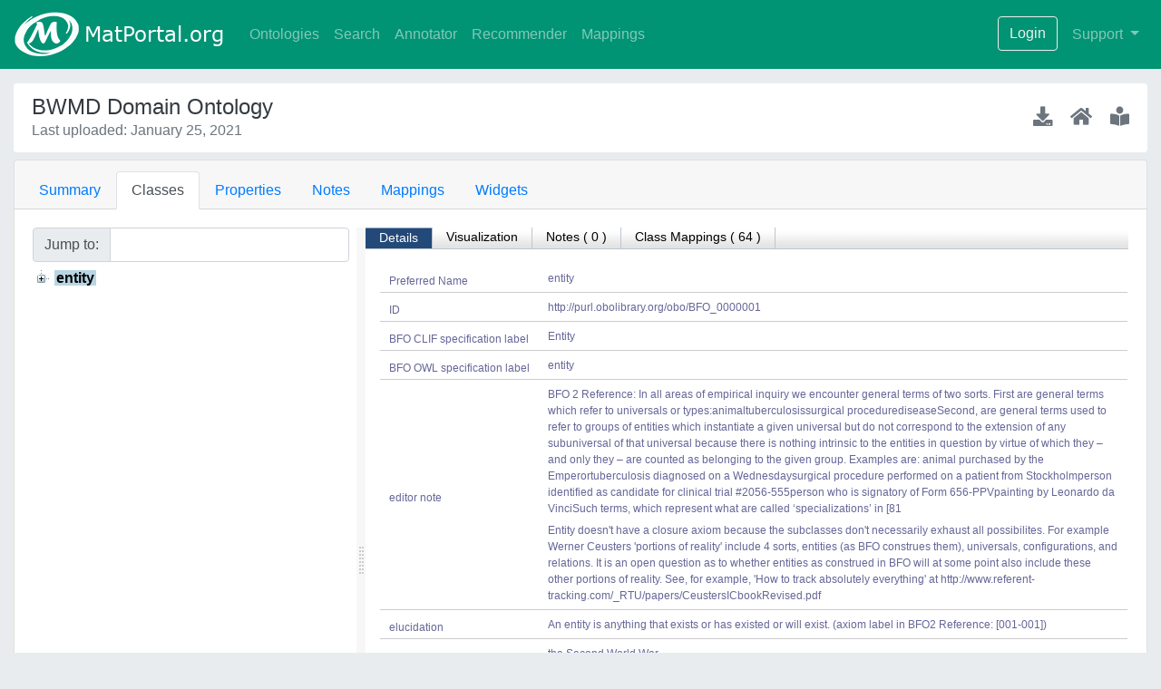

--- FILE ---
content_type: text/html; charset=utf-8
request_url: https://matportal.org/ontologies/BWMD-DOMAIN?p=classes&conceptid=http%3A%2F%2Fpurl.obolibrary.org%2Fobo%2FBFO_0000001
body_size: 8512
content:
<!DOCTYPE html PUBLIC "-//W3C//DTD XHTML 1.0 Strict//EN" "http://www.w3.org/TR/xhtml1/DTD/xhtml1-strict.dtd">
<html xmlns="http://www.w3.org/1999/xhtml">
<head>
	<meta http-equiv="content-type" content="text/html;charset=UTF-8" />

	<!-- Force IE to use latest rendering engine -->
	<meta http-equiv="X-UA-Compatible" content="IE=Edge"/>


	<meta name="csrf-param" content="authenticity_token" />
<meta name="csrf-token" content="EhqKjQ3aBVy4M44TesDTlbDPtrHN1+iqwrOAYwYRinCihbcek3cMeOpIzsUJl/v4JA8W2EkPMdLAtmNmsc5+Ow==" />

	<title>BWMD Domain Ontology - entity - Classes | Materials Open Laboratory MatPortal</title>

	<link rel="shortcut icon" href="/fav.ico" type="image/x-icon" />

	<!-- Fonts -->
	<link href='//fonts.googleapis.com/css?family=Droid+Sans:400' rel='stylesheet' type='text/css'>

	<!-- CSS -->
  <link rel="stylesheet" media="screen" href="https://use.fontawesome.com/releases/v5.2.0/css/all.css" integrity="sha384-hWVjflwFxL6sNzntih27bfxkr27PmbbK/iSvJ+a4+0owXq79v+lsFkW54bOGbiDQ" crossorigin="anonymous" />
  <link rel="stylesheet" media="screen" href="/assets/application-34e8a7a272b0ea8d6854b68dc7ab30807e9e33df31b7a88f374cf8beaef62664.css" />

  <!-- JavaScript -->
  <script src="/assets/vendor-7e274bfeece76851fa09b1b2a546d3e7ccb3ebb5befc28c5ea77b8579b6c6fef.js"></script>
  <script src="//cdnjs.cloudflare.com/ajax/libs/handlebars.js/2.0.0/handlebars.min.js"></script>
  <script src="//ajax.aspnetcdn.com/ajax/jquery.validate/1.11.1/jquery.validate.min.js"></script>
  <script src="//unpkg.com/split.js/dist/split.min.js"></script>

  <script>
    jQuery(document).data({bp: {config: {"org":"Materials Open Laboratory","org_url":"http://matolab.org","site":"MatPortal","org_site":"Materials Open Laboratory MatPortal","ui_url":"http://matportal.org","apikey":"66c82e77-ce0d-4385-8056-a95898e47ebb","userapikey":"66c82e77-ce0d-4385-8056-a95898e47ebb","rest_url":"http://rest.matportal.org","proxy_url":"http://rest.matportal.org","biomixer_url":"http://matportal.org/BioMixer"}, user: {}}});
    jQuery(document).data().bp.ontology = {"id":"http://rest.matportal.org/ontologies/BWMD-DOMAIN","acronym":"BWMD-DOMAIN","name":"BWMD Domain Ontology","type":"http://data.bioontology.org/metadata/Ontology","links":{"submissions":"http://rest.matportal.org/ontologies/BWMD-DOMAIN/submissions","properties":"http://rest.matportal.org/ontologies/BWMD-DOMAIN/properties","classes":"http://rest.matportal.org/ontologies/BWMD-DOMAIN/classes","single_class":"http://rest.matportal.org/ontologies/BWMD-DOMAIN/classes/{class_id}","roots":"http://rest.matportal.org/ontologies/BWMD-DOMAIN/classes/roots","instances":"http://rest.matportal.org/ontologies/BWMD-DOMAIN/instances","metrics":"http://rest.matportal.org/ontologies/BWMD-DOMAIN/metrics","reviews":"http://rest.matportal.org/ontologies/BWMD-DOMAIN/reviews","notes":"http://rest.matportal.org/ontologies/BWMD-DOMAIN/notes","groups":"http://rest.matportal.org/ontologies/BWMD-DOMAIN/groups","categories":"http://rest.matportal.org/ontologies/BWMD-DOMAIN/categories","latest_submission":"http://rest.matportal.org/ontologies/BWMD-DOMAIN/latest_submission","projects":"http://rest.matportal.org/ontologies/BWMD-DOMAIN/projects","download":"http://rest.matportal.org/ontologies/BWMD-DOMAIN/download","views":"http://rest.matportal.org/ontologies/BWMD-DOMAIN/views","analytics":"http://rest.matportal.org/ontologies/BWMD-DOMAIN/analytics","ui":"http://matportal.org/ontologies/BWMD-DOMAIN"},"context":{"@vocab":"http://data.bioontology.org/metadata/","acronym":"http://data.bioontology.org/metadata/omvacronym","name":"http://data.bioontology.org/metadata/omvname","administeredBy":{"@id":"http://data.bioontology.org/metadata/User","@type":"@id"},"group":{"@id":"http://data.bioontology.org/metadata/Group","@type":"@id"},"hasDomain":{"@id":"http://data.bioontology.org/metadata/Category","@type":"@id"},"acl":{"@id":"http://data.bioontology.org/metadata/User","@type":"@id"},"viewOf":{"@id":"http://data.bioontology.org/metadata/Ontology","@type":"@id"},"ontologyType":{"@id":"http://data.bioontology.org/metadata/OntologyType","@type":"@id"}},"administeredBy":["http://rest.matportal.org/users/admin","http://rest.matportal.org/users/Elena+GT","http://rest.matportal.org/users/Martin.Huschka"],"acl":[],"viewingRestriction":"public","summaryOnly":false,"flat":null,"ontologyType":"http://rest.matportal.org/ontology_types/ONTOLOGY","group":[],"doNotUpdate":null,"hasDomain":[],"viewOf":null} || {};
    jQuery(document).data().bp.submission_latest = {"id":"http://rest.matportal.org/ontologies/BWMD-DOMAIN/submissions/1","submissionId":1,"metrics":"http://rest.matportal.org/ontologies/BWMD-DOMAIN/submissions/1/metrics","ontology":{"id":"http://rest.matportal.org/ontologies/BWMD-DOMAIN","acronym":"BWMD-DOMAIN","name":"BWMD Domain Ontology","type":"http://data.bioontology.org/metadata/Ontology","links":{"submissions":"http://rest.matportal.org/ontologies/BWMD-DOMAIN/submissions","properties":"http://rest.matportal.org/ontologies/BWMD-DOMAIN/properties","classes":"http://rest.matportal.org/ontologies/BWMD-DOMAIN/classes","single_class":"http://rest.matportal.org/ontologies/BWMD-DOMAIN/classes/{class_id}","roots":"http://rest.matportal.org/ontologies/BWMD-DOMAIN/classes/roots","instances":"http://rest.matportal.org/ontologies/BWMD-DOMAIN/instances","metrics":"http://rest.matportal.org/ontologies/BWMD-DOMAIN/metrics","reviews":"http://rest.matportal.org/ontologies/BWMD-DOMAIN/reviews","notes":"http://rest.matportal.org/ontologies/BWMD-DOMAIN/notes","groups":"http://rest.matportal.org/ontologies/BWMD-DOMAIN/groups","categories":"http://rest.matportal.org/ontologies/BWMD-DOMAIN/categories","latest_submission":"http://rest.matportal.org/ontologies/BWMD-DOMAIN/latest_submission","projects":"http://rest.matportal.org/ontologies/BWMD-DOMAIN/projects","download":"http://rest.matportal.org/ontologies/BWMD-DOMAIN/download","views":"http://rest.matportal.org/ontologies/BWMD-DOMAIN/views","analytics":"http://rest.matportal.org/ontologies/BWMD-DOMAIN/analytics","ui":"http://matportal.org/ontologies/BWMD-DOMAIN"},"context":{"@vocab":"http://data.bioontology.org/metadata/","acronym":"http://data.bioontology.org/metadata/omvacronym","name":"http://data.bioontology.org/metadata/omvname","administeredBy":{"@id":"http://data.bioontology.org/metadata/User","@type":"@id"},"ontologyType":{"@id":"http://data.bioontology.org/metadata/OntologyType","@type":"@id"}},"administeredBy":["http://rest.matportal.org/users/admin","http://rest.matportal.org/users/Elena+GT","http://rest.matportal.org/users/Martin.Huschka"],"summaryOnly":false,"flat":null,"ontologyType":"http://rest.matportal.org/ontology_types/ONTOLOGY"},"submissionStatus":["RDF","OBSOLETE","INDEXED_PROPERTIES","METRICS","RDF_LABELS","UPLOADED","ANNOTATOR","INDEXED"],"classType":null,"hasOntologyLanguage":"OWL","prefLabelProperty":null,"definitionProperty":null,"synonymProperty":null,"authorProperty":null,"hierarchyProperty":null,"obsoleteProperty":null,"obsoleteParent":null,"homepage":"https://gitlab.cc-asp.fraunhofer.de/EMI_datamanagement/bwmd_ontology","publication":null,"uri":null,"naturalLanguage":null,"documentation":"https://gitlab.cc-asp.fraunhofer.de/EMI_datamanagement/bwmd_ontology","version":"v1.0.3","creationDate":"2021-01-25T10:55:55+00:00","description":"This projects inherits the BWMD ontology created by Fraunhofer IWM. Within the DMD4F project this ontology was curated by Fraunhofer EMI, i.e. it was divided into modules.","status":"beta","released":"2021-01-25T00:00:00+00:00","uploadFilePath":"/srv/ontoportal/data/repository/BWMD-DOMAIN/1/BWMD_ontology_domain(2).owl","diffFilePath":null,"masterFileName":null,"missingImports":["https://gitlab.cc-asp.fraunhofer.de/iwm-hub/mdbw_rdf/-/raw/master/gd.owl"],"pullLocation":null,"contact":[{"table":{"links":null,"context":null,"id":"http://rest.matportal.org/contacts/00db3d30-803f-0139-6585-0242ac110005","name":"Christoph Schweizer","email":"christoph.schweizer@iwm.fraunhofer.de"}},{"table":{"links":null,"context":null,"id":"http://rest.matportal.org/contacts/234e7320-0d66-013a-e3ac-0242ac110006","name":"Martin Huschka","email":"martin.huschka@emi.fraunhofer.de"}}],"type":"http://data.bioontology.org/metadata/OntologySubmission","links":{"metrics":"http://rest.matportal.org/ontologies/BWMD-DOMAIN/submissions/1/metrics"},"context":{"@vocab":"http://data.bioontology.org/metadata/","hasOntologyLanguage":"http://data.bioontology.org/metadata/omvhasOntologyLanguage","uri":"http://data.bioontology.org/metadata/omvuri","naturalLanguage":"http://data.bioontology.org/metadata/omvnaturalLanguage","documentation":"http://data.bioontology.org/metadata/omvdocumentation","version":"http://data.bioontology.org/metadata/omvversion","creationDate":"http://data.bioontology.org/metadata/omvcreationDate","description":"http://data.bioontology.org/metadata/omvdescription","status":"http://data.bioontology.org/metadata/omvstatus","metrics":{"@id":"http://data.bioontology.org/metadata/Metrics","@type":"@id"}}} || {};
    jQuery(document).data().bp.ont_viewer = {};
    jQuery(document).data().bp.ont_chart = {};
  </script>

  <!-- BioPortal-specific JavaScript is loaded in _footer.html.erb. -->  
</head>
<body class="ontologies show">
  <nav class='navbar navbar-expand-lg navbar-dark navbar-custom'>
<a class="navbar-brand" href="/"><img src="/assets/logos/bioportal-logo-b49747b2b019de628960397625adb3ef7b40297680a7f07684fdf4143e0f91ef.png" /></a>
<button name="button" type="button" class="navbar-toggler" data-toggle="collapse" data-target="#topNavigationToggler" aria-controls="topNavigationToggler" aria-expanded="false" aria-label="Toggle navigation"><span class='navbar-toggler-icon'></span>
</button><div class='navbar-collapse collapse justify-content-between' id='topNavigationToggler'>
<ul class='navbar-nav'>
<li class='nav-item'>
<a class="nav-link" href="/ontologies">Ontologies</a>
</li>
<li class='nav-item'>
<a class="nav-link" href="/search">Search</a>
</li>
<li class='nav-item'>
<a class="nav-link" href="/annotator">Annotator</a>
</li>
<li class='nav-item'>
<a class="nav-link" href="/recommender">Recommender</a>
</li>
<li class='nav-item'>
<a class="nav-link" href="/mappings">Mappings</a>
</li>
</ul>
<ul class='navbar-nav'>
<li class='nav-item'>
<a class="btn btn-bp-login mr-md-2" href="/login?redirect=https%3A%2F%2Fmatportal.org%2Fontologies%2FBWMD-DOMAIN%3Fp%3Dclasses%26conceptid%3Dhttp%253A%252F%252Fpurl.obolibrary.org%252Fobo%252FBFO_0000001">Login</a>
</li>
<li class='nav-item dropdown'>
<a id="supportMenuDropdownLink" class="nav-link dropdown-toggle" role="button" data-toggle="dropdown" aria-haspopup="true" aria-expanded="false" href="#">Support
</a><div aria-labelledby='supportMenuDropdownLink' class='dropdown-menu dropdown-menu-right'>
<a id="submitFeedbackMenuItem" class="dropdown-item pop_window" href="/feedback?location=https%253A%252F%252Fmatportal.org%252Fontologies%252FBWMD-DOMAIN%253Fp%253Dclasses%2526conceptid%253Dhttp%25253A%25252F%25252Fpurl.obolibrary.org%25252Fobo%25252FBFO_0000001">Submit Feedback</a>
<div class='dropdown-divider'></div>
<h6 class='dropdown-header'>Documentation</h6>
<a target="_blank" class="dropdown-item" href="https://www.bioontology.org/wiki/BioPortal_Help">Help</a>
<a target="_blank" class="dropdown-item" href="https://www.bioontology.org/wiki/BioPortal_Virtual_Appliance_Release_Notes">Release Notes</a>
<a target="_blank" class="dropdown-item" href="https://www.bioontology.org/wiki/index.php/BioPortal_Help#How_to_cite_NCBO_and_BioPortal">How to Cite</a>
</div>
</li>
</ul>
</div>
</nav>

  
  <div class="container-fluid">
    
<div id='site-notice'>
</div>

<div id='bd'>
<script type='text/javascript'>
  //<![CDATA[
    // Javascript History HTML5 API
    if ( typeof JSON === 'undefined' ) {
      var
        url = '/javascripts/history/json2.js',
        scriptEl = document.createElement('script');
      scriptEl.type = 'text/javascript';
      scriptEl.src = url;
      document.body.appendChild(scriptEl);
    }
    
    // Ontology viewer vars
    jQuery(document).data().bp.ont_viewer = {};
    jQuery(document).data().bp.ont_viewer.ontology_id = jQuery(document).data().bp.ontology.acronym;
    jQuery(document).data().bp.ont_viewer.ontology_version_id = jQuery(document).data().bp.submission_latest.submissionId;
    jQuery(document).data().bp.ont_viewer.ontology_name = "BWMD Domain Ontology";
    jQuery(document).data().bp.ont_viewer.org_site = "Materials Open Laboratory MatPortal";
    jQuery(document).data().bp.ont_viewer.concept_id = "http://purl.obolibrary.org/obo/BFO_0000001";
    jQuery(document).data().bp.ont_viewer.content_section = "classes";
    jQuery(document).data().bp.ont_viewer.concept_param = "conceptid=#{params[:conceptid]}";
    jQuery(document).data().bp.ont_viewer.concept_name = "entity";
    jQuery(document).data().bp.ont_viewer.metadata_only = "false";
    jQuery(document).data().bp.ont_viewer.current_purl = "";
    jQuery(document).data().bp.ont_viewer.purl_prefix = "";
    jQuery(document).data().bp.ont_viewer.concept_name_title = (jQuery(document).data().bp.ont_viewer.concept_name == "") ?
        "" : " - " + jQuery(document).data().bp.ont_viewer.concept_name;
  //]]>
</script>
<div aria-labelledby='createNewMappingLabel' class='modal fade' id='createNewMappingModal' role='dialog' tabindex='-1'>
<div class='modal-dialog modal-lg' role='document'>
<div class='modal-content'>
<div class='modal-header'>
<button aria-label='Close' class='close' data-dismiss='modal' type='button'>
<span aria-hidden='true'>&times;</span>
</button>
<h4 class='modal-title' id='createNewMappingLabel'></h4>
</div>
<div class='createNewMappingModalBody modal-body'></div>
<div class='modal-footer'>
<input type="submit" name="commit" value="Create Mapping" class="btn btn-default" id="create_mapping_button" data-disable-with="Create Mapping" />
<button class='btn btn-default' data-dismiss='modal' type='button'>Close</button>
</div>
</div>
</div>
</div>
<div aria-hidden='true' aria-labelledby='classPermalinkLabel' class='modal fade' id='classPermalinkModal' role='dialog' tabindex='-1'>
<div class='modal-dialog modal-dialog-centered modal-lg' role='document'>
<div class='modal-content'>
<div class='modal-header'>
<h5 class='modal-title' id='classPermalinkLabel'>Permanent link to this class</h5>
<button aria-label='Close' class='close' data-dismiss='modal' type='button'>
<span aria-hidden='true'>&times;</span>
</button>
</div>
<div class='modal-body'>
<input type="text" name="purl_input" id="purl_input" class="form-control" />
</div>
<div class='modal-footer'>
<button class='btn btn-secondary' data-dismiss='modal'>Close</button>
</div>
</div>
</div>
</div>
<div class='row pt-md-3 pb-md-2'>
<div class='col'>
<div class='ont-info-bar rounded'>
<div>
<h4>
<a href="/ontologies/BWMD-DOMAIN">BWMD Domain Ontology</a>
</h4>
<div>
<span class='text-muted'>
Last uploaded:
January 25, 2021
</span>
</div>
</div>
<div class='ont-info-links'>
<a aria-label="Download latest version" title="Download latest version" href="http://rest.matportal.org/ontologies/BWMD-DOMAIN/submissions/1/download?apikey=66c82e77-ce0d-4385-8056-a95898e47ebb"><i aria-hidden='aria-hidden' class='fas fa-lg fa-download'></i>
</a><a aria-label="Ontology home page" title="Ontology home page" target="_blank" href="https://gitlab.cc-asp.fraunhofer.de/EMI_datamanagement/bwmd_ontology"><i aria-hidden='aria-hidden' class='fas fa-lg fa-home'></i>
</a><a aria-label="Ontology documentation" title="Ontology documentation" target="_blank" href="https://gitlab.cc-asp.fraunhofer.de/EMI_datamanagement/bwmd_ontology"><i aria-hidden='aria-hidden' class='fas fa-lg fa-book-reader'></i>
</a></div>
</div>
</div>
</div>
<div class='row pb-4'>
<div class='col'>
<div class='card'>
<div class='card-header'>
<ul class='nav nav-tabs card-header-tabs' id='navbar-ontology' role='tablist'>
<li class='nav-item'>
<a id="ont-summary-tab" class="nav-link" role="tab" data-bp-ont-page="summary" data-toggle="tab" data-target="#ont_summary_content" aria-controls="ont_summary_content" aria-selected="false" href="/ontologies/BWMD-DOMAIN?p=summary">Summary</a>
</li>
<li class='nav-item'>
<a id="ont-classes-tab" class="nav-link" role="tab" data-bp-ont-page="classes" data-toggle="tab" data-target="#ont_classes_content" aria-controls="ont_classes_content" aria-selected="false" href="/ontologies/BWMD-DOMAIN?p=classes">Classes</a>
</li>
<li class='nav-item'>
<a id="ont-properties-tab" class="nav-link" role="tab" data-bp-ont-page="properties" data-toggle="tab" data-target="#ont_properties_content" aria-controls="ont_properties_content" aria-selected="false" href="/ontologies/BWMD-DOMAIN?p=properties">Properties</a>
</li>
<li class='nav-item'>
<a id="ont-notes-tab" class="nav-link" role="tab" data-bp-ont-page="notes" data-toggle="tab" data-target="#ont_notes_content" aria-controls="ont_notes_content" aria-selected="false" href="/ontologies/BWMD-DOMAIN?p=notes">Notes</a>
</li>
<li class='nav-item'>
<a id="ont-mappings-tab" class="nav-link" role="tab" data-bp-ont-page="mappings" data-toggle="tab" data-target="#ont_mappings_content" aria-controls="ont_mappings_content" aria-selected="false" href="/ontologies/BWMD-DOMAIN?p=mappings">Mappings</a>
</li>
<li class='nav-item'>
<a id="ont-widgets-tab" class="nav-link" role="tab" data-bp-ont-page="widgets" data-toggle="tab" data-target="#ont_widgets_content" aria-controls="ont_widgets_content" aria-selected="false" href="/ontologies/BWMD-DOMAIN?p=widgets">Widgets</a>
</li>
</ul>
</div>
<div class='card-body'>
<div class='tab-content' id='ontology_content'>
<div aria-labelledby='ont-summary-tab' class='tab-pane' id='ont_summary_content' role='tabpanel'>
</div>
<div aria-labelledby='ont-classes-tab' class='tab-pane' id='ont_classes_content' role='tabpanel'>
<div class='tooltip'></div>
<div class='bd_content explore' id='bd_content'>
<div class='sidebar d-flex flex-column pr-2'>
<div class='input-group pb-2' id='qsearch'>
<div class='input-group-prepend'>
<span class='input-group-text'>Jump to:</span>
</div>
<input type="text" name="search_box" id="search_box" class="form-control rounded-right" aria-label="Jump to:" />
<input type="hidden" name="jump_to_concept_id" id="jump_to_concept_id" />
</div>
<div id='sd_content'>
<div style="padding: 1em;"><img style="vertical-align: text-bottom;" src="/assets/spinners/spinner_000000_16px-4f45a5c270658c15e01139159c3bfca130a7db43c921af9fe77dc0cce05132bf.gif" /> loading...</div>
</div>
</div>
<div class='cls-info-container'>
<div class='tabs'>
<ul>
<li class='selected tab first' id='details_top'>
<a href='#details'>Details</a>
</li>
<li class='tab' id='visualization_top'>
<a href='#visualization'>Visualization</a>
</li>
<li class='tab' id='notes_top'>
<a href='#notes'>
Notes
<span id='note_count_wrapper'>
(
<span id='note_count'>0</span>
)
</span>
</a>
</li>
<li class='tab' id='mappings_top'>
<a href='#mappings'>
Class Mappings (
<span id='mapping_count'></span>
)
</a>
</li>
</ul>
</div>
<div id='contents'>
<div class='tab_container' id='details_content'><div class='py-3 pl-3'>
<table cellpadding='0' cellspacing='0' class='minimal concept_details' width='100%'>
<tr>
<td nowrap=''>Preferred Name</td>
<td>
<p><span class='prefLabel'>entity</span></p>
</td>
</tr>
<tr>
<td nowrap=''>ID</td>
<td>
<p>http://purl.obolibrary.org/obo/BFO_0000001</p>
</td>
</tr>
<tr>
<td nowrap=''>BFO CLIF specification label</td>
<td>
<p>Entity</p>
</td>
</tr>
<tr>
<td nowrap=''>BFO OWL specification label</td>
<td>
<p>entity</p>
</td>
</tr>
<tr>
<td nowrap=''>editor note</td>
<td>
<p>BFO 2 Reference: In all areas of empirical inquiry we encounter general terms of two sorts. First are general terms which refer to universals or types:animaltuberculosissurgical procedurediseaseSecond, are general terms used to refer to groups of entities which instantiate a given universal but do not correspond to the extension of any subuniversal of that universal because there is nothing intrinsic to the entities in question by virtue of which they – and only they – are counted as belonging to the given group. Examples are: animal purchased by the Emperortuberculosis diagnosed on a Wednesdaysurgical procedure performed on a patient from Stockholmperson identified as candidate for clinical trial #2056-555person who is signatory of Form 656-PPVpainting by Leonardo da VinciSuch terms, which represent what are called ‘specializations’ in [81<p>Entity doesn't have a closure axiom because the subclasses don't necessarily exhaust all possibilites. For example Werner Ceusters 'portions of reality' include 4 sorts, entities (as BFO construes them), universals, configurations, and relations. It is an open question as to whether entities as construed in BFO will at some point also include these other portions of reality. See, for example, 'How to track absolutely everything' at <a>http://www.referent-tracking.com/_RTU/papers/CeustersICbookRevised.pdf</a></p></p>
</td>
</tr>
<tr>
<td nowrap=''>elucidation</td>
<td>
<p>An entity is anything that exists or has existed or will exist. (axiom label in BFO2 Reference: [001-001])</p>
</td>
</tr>
<tr>
<td nowrap=''>example of usage</td>
<td>
<p>the Second World War<p>Julius Caesar</p><p>Verdi’s Requiem</p><p>your body mass index</p></p>
</td>
</tr>
<tr>
<td nowrap=''>isDefinedBy</td>
<td>
<p><a class="cls4ajax" data-ont="BWMD-DOMAIN" data-cls="http://purl.obolibrary.org/obo/bfo.owl">http://purl.obolibrary.org/obo/bfo.owl</a></p>
</td>
</tr>
<tr>
<td nowrap=''>label</td>
<td>
<p>entity</p>
</td>
</tr>
<tr>
<td nowrap=''>prefixIRI</td>
<td>
<p>BFO:0000001</p>
</td>
</tr>
<tr>
<td nowrap=''>prefLabel</td>
<td>
<p>entity</p>
</td>
</tr>
<tr>
<td nowrap=''>subClassOf</td>
<td>
<p><a class='cls4ajax'  data-ont='BWMD-DOMAIN'   data-cls='http://www.w3.org/2002/07/owl#Thing'   href='/ontologies/BWMD-DOMAIN?p=classes&conceptid=http%3A%2F%2Fwww.w3.org%2F2002%2F07%2Fowl%23Thing'   target='_blank' >http://www.w3.org/2002/07/owl#Thing</a></p>
</td>
</tr>
</table>
</div>
<script type='text/javascript'>
  //<![CDATA[
    jQuery(document).ready(function(){
      // Ajax globals and functions are in  "/javascripts/bp_ajax_controller.js"
      // Note: bind any 'responsive elements' to the ajax_proces_halt() function, e.g.
      jQuery("#facebox a.close").click(function(event){ ajax_process_halt(); });
      // Initiate ajax calls to resolve class ID to prefLabel.
      ajax_process_init();  // see bp_ajax_controller.js
    })
  //]]>
</script>
</div>
<div class='tab_container not_visible' id='visualization_content'>
<script>
jQuery(document).data().bp.biomixer_fullscreen = {};
jQuery(document).data().bp.biomixer_fullscreen.enabled = false;
jQuery(document).data().bp.biomixer_fullscreen.bd_container_h = jQuery("#bd_content .cls-info-container").css("height");
jQuery(document).data().bp.biomixer_fullscreen.bd_contents_h = jQuery("#bd .bd_content .cls-info-container #contents").css("max-height");
jQuery(document).data().bp.biomixer_fullscreen.bio_container_h = jQuery("#biomixer_container").css("height");
jQuery(document).data().bp.biomixer_fullscreen.bd_container_w = jQuery("#bd_content .cls-info-container").css("width");
jQuery(document).data().bp.biomixer_fullscreen.bio_container_w = jQuery("#biomixer_container").css("width");

jQuery(document).data().bp.biomixer_fullscreen = {
  maximize: 'hide',
  minimize: 'show'
};


jQuery(document).data().bp.biomixer_fullscreen.toggle = function(toggle) {
  jQuery("#bd_content .sidebar")[toggle]();
  jQuery("#bd_content .gutter")[toggle]();
  jQuery("#bd_content .cls-info-container .tabs")[toggle]();
  jQuery(document).data().bp.biomixer_fullscreen.heights(toggle === 'show');
}

 jQuery(document).data().bp.biomixer_fullscreen.heights = function(original) {
  var height;
  if (original) {
    jQuery("#bd_content .cls-info-container").css("height", jQuery(document).data().bp.biomixer_fullscreen.bd_container_h);
    jQuery("#bd .bd_content .cls-info-container #contents").css("max-height", jQuery(document).data().bp.biomixer_fullscreen.bd_contents_h);
    jQuery("#biomixer_container").css("height", jQuery(document).data().bp.biomixer_fullscreen.bio_container_h);
    jQuery("#bd_content .cls-info-container").css("width", jQuery(document).data().bp.biomixer_fullscreen.bd_container_w);
    jQuery("#biomixer_container").css("padding", 0).css("width", jQuery(document).data().bp.biomixer_fullscreen.bio_container_w);
    jQuery("#bd_content").trigger('resize');
  } else {
    height = jQuery(window).height() - jQuery("#bd_content .cls-info-container").offset().top - 50;
    jQuery("#bd_content .cls-info-container").css("width", "100%").css("height", height);
    jQuery("#bd .bd_content .cls-info-container #contents").css("max-height", height);
    jQuery("#biomixer_container").css("padding", 0).css("width", "100%").css("height", height);
  }
}

window.onmessage = function(e) {
  var iframeHeight = jQuery(window).height() - jQuery("#bd_content .cls-info-container").offset().top - 50;
  if (e.data === "biomixer_full_screen_request") {
    if (jQuery(document).data().bp.biomixer_fullscreen.enabled) {
      // make small
      jQuery(document).data().bp.biomixer_fullscreen.toggle(jQuery(document).data().bp.biomixer_fullscreen.minimize);
      jQuery(document).data().bp.biomixer_fullscreen.enabled = false;
    } else {
      // make big
      jQuery(document).data().bp.biomixer_fullscreen.toggle(jQuery(document).data().bp.biomixer_fullscreen.maximize);
      jQuery(document).data().bp.biomixer_fullscreen.enabled = true;
    }
  }
};
</script>

<div id="biomixer_container" style="padding-left: .5%; width: 99.5%; height: 900px;">
  <iframe id="biomixer_iframe" src="/ajax/loading_spinner" data-src="http://matportal.org/BioMixer/?mode=embed&amp;embed_mode=paths_to_root&amp;ontology_acronym=BWMD-DOMAIN&amp;full_concept_id=http%3A%2F%2Fpurl.obolibrary.org%2Fobo%2FBFO_0000001&amp;userapikey=&amp;restURLPrefix=rest.matportal.org"
    style="min-height: 700px;" height="100%" width="100%" frameborder="0"></iframe>
</div>
</div>
<div class='tab_container not_visible' id='notes_content'><div class='notes_list_container'>
<div class='add_comment' style='float: left; margin-right: 1em;'>
<a class="link_button" style="font-size: .9em;" href="/login">Add comment</a>
</div>
<div class='add_proposal' style='float: left; margin-right: 1em;'>
<a class="link_button" style="font-size: .9em" href="/login">Add proposal</a>
</div>
<div class='subscribe_to_notes link_button' style='float: left;'>
<a style="font-size: .9em;" class="link_button subscribe_to_notes">Subscribe to notes emails</a>
</div>
<div class='notes_delete' style='float: left; margin-left: 1em;'>
<!-- TODO_REV: Enable notes deletion -->
<!-- delete_button -->
</div>
<div class='create_note_form' style='display: none; clear: both; padding-top: 1em;'></div>
<div class='concept_notes_table_container' style='clear: both; padding-top: 2em;'>
<table class='zebra notes_concept_list_table concept_notes_list' style='width: 100%; clear: both;' width='100%'>
<thead>
<tr>
<th class='notes_delete'>
Delete
</th>
<th>
Subject
</th>
<th>
Author
</th>
<th>
Type
</th>
<th>
Created
</th>
</tr>
</thead>
<tbody>
<tr id='concept_no_notes'>
<td>No notes to display</td>
<td></td>
<td></td>
<td></td>
</tr>
</tbody>
</table>
</div>
</div>
</div>
<div class='tab_container not_visible' id='mappings_content'><div style='padding: 1%; width: 98%'>
<a class="link_button" data-method="get" href="/login?redirect=/ontologies/BWMD-DOMAIN/?p=classes&amp;t=mappings&amp;conceptid=http%3A%2F%2Fpurl.obolibrary.org%2Fobo%2FBFO_0000001">Create New Mapping</a>
<br />
<br />
<div id='mapping_details'>
<input type="checkbox" name="delete_mappings_permission" id="delete_mappings_permission" value="false" style="display: none;" />
<table class='zebra' id='concept_mappings_table'>
<thead>
<tr>
<th class='delete_mappings_column'>Delete</th>
<th>Mapping To</th>
<th>Ontology</th>
<th>Source</th>
</tr>
</thead>
<tr class='human'>
<td class='delete_mappings_column'>
</td>
<td>
<a class='cls4ajax'  data-ont='TSRTO'   data-cls='http://www.w3.org/ns/prov#Entity'   href='/ontologies/TSRTO?p=classes&conceptid=http%3A%2F%2Fwww.w3.org%2Fns%2Fprov%23Entity'  >http://www.w3.org/ns/prov#Entity</a>
</td>
<td>
<a class='ont4ajax'  data-ont='TSRTO'   href='/ontologies/TSRTO' >TSRTO</a>
</td>
<td>
LOOM 
</td>
</tr>
<tr class='human'>
<td class='delete_mappings_column'>
</td>
<td>
<a class='cls4ajax'  data-ont='MECH'   data-cls='http://www.w3.org/ns/prov#Entity'   href='/ontologies/MECH?p=classes&conceptid=http%3A%2F%2Fwww.w3.org%2Fns%2Fprov%23Entity'  >http://www.w3.org/ns/prov#Entity</a>
</td>
<td>
<a class='ont4ajax'  data-ont='MECH'   href='/ontologies/MECH' >MECH</a>
</td>
<td>
LOOM 
</td>
</tr>
<tr class='human'>
<td class='delete_mappings_column'>
</td>
<td>
<a class='cls4ajax'  data-ont='MP-SCHM'   data-cls='http://www.w3.org/ns/prov#Entity'   href='/ontologies/MP-SCHM?p=classes&conceptid=http%3A%2F%2Fwww.w3.org%2Fns%2Fprov%23Entity'  >http://www.w3.org/ns/prov#Entity</a>
</td>
<td>
<a class='ont4ajax'  data-ont='MP-SCHM'   href='/ontologies/MP-SCHM' >MP-SCHM</a>
</td>
<td>
LOOM 
</td>
</tr>
<tr class='human'>
<td class='delete_mappings_column'>
</td>
<td>
<a class='cls4ajax'  data-ont='BTO'   data-cls='http://www.w3.org/ns/prov#Entity'   href='/ontologies/BTO?p=classes&conceptid=http%3A%2F%2Fwww.w3.org%2Fns%2Fprov%23Entity'  >http://www.w3.org/ns/prov#Entity</a>
</td>
<td>
<a class='ont4ajax'  data-ont='BTO'   href='/ontologies/BTO' >BTO</a>
</td>
<td>
LOOM 
</td>
</tr>
<tr class='human'>
<td class='delete_mappings_column'>
</td>
<td>
<a class='cls4ajax'  data-ont='TTO'   data-cls='http://www.w3.org/ns/prov#Entity'   href='/ontologies/TTO?p=classes&conceptid=http%3A%2F%2Fwww.w3.org%2Fns%2Fprov%23Entity'  >http://www.w3.org/ns/prov#Entity</a>
</td>
<td>
<a class='ont4ajax'  data-ont='TTO'   href='/ontologies/TTO' >TTO</a>
</td>
<td>
LOOM 
</td>
</tr>
<tr class='human'>
<td class='delete_mappings_column'>
</td>
<td>
<a class='cls4ajax'  data-ont='PMDCO'   data-cls='http://www.w3.org/ns/prov#Entity'   href='/ontologies/PMDCO?p=classes&conceptid=http%3A%2F%2Fwww.w3.org%2Fns%2Fprov%23Entity'  >http://www.w3.org/ns/prov#Entity</a>
</td>
<td>
<a class='ont4ajax'  data-ont='PMDCO'   href='/ontologies/PMDCO' >PMDCO</a>
</td>
<td>
LOOM 
</td>
</tr>
<tr class='human'>
<td class='delete_mappings_column'>
</td>
<td>
<a class='cls4ajax'  data-ont='MM'   data-cls='http://semanticscience.org/resource/Entity'   href='/ontologies/MM?p=classes&conceptid=http%3A%2F%2Fsemanticscience.org%2Fresource%2FEntity'  >http://semanticscience.org/resource/Entity</a>
</td>
<td>
<a class='ont4ajax'  data-ont='MM'   href='/ontologies/MM' >MM</a>
</td>
<td>
LOOM 
</td>
</tr>
<tr class='human'>
<td class='delete_mappings_column'>
</td>
<td>
<a class='cls4ajax'  data-ont='TFSCO'   data-cls='http://purl.obolibrary.org/obo/BFO_0000001'   href='/ontologies/TFSCO?p=classes&conceptid=http%3A%2F%2Fpurl.obolibrary.org%2Fobo%2FBFO_0000001'  >http://purl.obolibrary.org/obo/BFO_0000001</a>
</td>
<td>
<a class='ont4ajax'  data-ont='TFSCO'   href='/ontologies/TFSCO' >TFSCO</a>
</td>
<td>
LOOM 
</td>
</tr>
<tr class='human'>
<td class='delete_mappings_column'>
</td>
<td>
<a class='cls4ajax'  data-ont='TFSCO'   data-cls='http://purl.obolibrary.org/obo/BFO_0000001'   href='/ontologies/TFSCO?p=classes&conceptid=http%3A%2F%2Fpurl.obolibrary.org%2Fobo%2FBFO_0000001'  >http://purl.obolibrary.org/obo/BFO_0000001</a>
</td>
<td>
<a class='ont4ajax'  data-ont='TFSCO'   href='/ontologies/TFSCO' >TFSCO</a>
</td>
<td>
SAME_URI 
</td>
</tr>
<tr class='human'>
<td class='delete_mappings_column'>
</td>
<td>
<a class='cls4ajax'  data-ont='LPBFO'   data-cls='http://purl.obolibrary.org/obo/BFO_0000001'   href='/ontologies/LPBFO?p=classes&conceptid=http%3A%2F%2Fpurl.obolibrary.org%2Fobo%2FBFO_0000001'  >http://purl.obolibrary.org/obo/BFO_0000001</a>
</td>
<td>
<a class='ont4ajax'  data-ont='LPBFO'   href='/ontologies/LPBFO' >LPBFO</a>
</td>
<td>
LOOM 
</td>
</tr>
<tr class='human'>
<td class='delete_mappings_column'>
</td>
<td>
<a class='cls4ajax'  data-ont='LPBFO'   data-cls='http://purl.obolibrary.org/obo/BFO_0000001'   href='/ontologies/LPBFO?p=classes&conceptid=http%3A%2F%2Fpurl.obolibrary.org%2Fobo%2FBFO_0000001'  >http://purl.obolibrary.org/obo/BFO_0000001</a>
</td>
<td>
<a class='ont4ajax'  data-ont='LPBFO'   href='/ontologies/LPBFO' >LPBFO</a>
</td>
<td>
SAME_URI 
</td>
</tr>
<tr class='human'>
<td class='delete_mappings_column'>
</td>
<td>
<a class='cls4ajax'  data-ont='LPBFO'   data-cls='http://purl.obolibrary.org/obo/BFO_0000001'   href='/ontologies/LPBFO?p=classes&conceptid=http%3A%2F%2Fpurl.obolibrary.org%2Fobo%2FBFO_0000001'  >http://purl.obolibrary.org/obo/BFO_0000001</a>
</td>
<td>
<a class='ont4ajax'  data-ont='LPBFO'   href='/ontologies/LPBFO' >LPBFO</a>
</td>
<td>
LOOM 
</td>
</tr>
<tr class='human'>
<td class='delete_mappings_column'>
</td>
<td>
<a class='cls4ajax'  data-ont='LPBFO'   data-cls='http://purl.obolibrary.org/obo/BFO_0000001'   href='/ontologies/LPBFO?p=classes&conceptid=http%3A%2F%2Fpurl.obolibrary.org%2Fobo%2FBFO_0000001'  >http://purl.obolibrary.org/obo/BFO_0000001</a>
</td>
<td>
<a class='ont4ajax'  data-ont='LPBFO'   href='/ontologies/LPBFO' >LPBFO</a>
</td>
<td>
SAME_URI 
</td>
</tr>
<tr class='human'>
<td class='delete_mappings_column'>
</td>
<td>
<a class='cls4ajax'  data-ont='LPBFO'   data-cls='http://purl.obolibrary.org/obo/BFO_0000001'   href='/ontologies/LPBFO?p=classes&conceptid=http%3A%2F%2Fpurl.obolibrary.org%2Fobo%2FBFO_0000001'  >http://purl.obolibrary.org/obo/BFO_0000001</a>
</td>
<td>
<a class='ont4ajax'  data-ont='LPBFO'   href='/ontologies/LPBFO' >LPBFO</a>
</td>
<td>
LOOM 
</td>
</tr>
<tr class='human'>
<td class='delete_mappings_column'>
</td>
<td>
<a class='cls4ajax'  data-ont='LPBFO'   data-cls='http://purl.obolibrary.org/obo/BFO_0000001'   href='/ontologies/LPBFO?p=classes&conceptid=http%3A%2F%2Fpurl.obolibrary.org%2Fobo%2FBFO_0000001'  >http://purl.obolibrary.org/obo/BFO_0000001</a>
</td>
<td>
<a class='ont4ajax'  data-ont='LPBFO'   href='/ontologies/LPBFO' >LPBFO</a>
</td>
<td>
SAME_URI 
</td>
</tr>
<tr class='human'>
<td class='delete_mappings_column'>
</td>
<td>
<a class='cls4ajax'  data-ont='MSEO'   data-cls='http://purl.obolibrary.org/obo/BFO_0000001'   href='/ontologies/MSEO?p=classes&conceptid=http%3A%2F%2Fpurl.obolibrary.org%2Fobo%2FBFO_0000001'  >http://purl.obolibrary.org/obo/BFO_0000001</a>
</td>
<td>
<a class='ont4ajax'  data-ont='MSEO'   href='/ontologies/MSEO' >MSEO</a>
</td>
<td>
LOOM 
</td>
</tr>
<tr class='human'>
<td class='delete_mappings_column'>
</td>
<td>
<a class='cls4ajax'  data-ont='MSEO'   data-cls='http://purl.obolibrary.org/obo/BFO_0000001'   href='/ontologies/MSEO?p=classes&conceptid=http%3A%2F%2Fpurl.obolibrary.org%2Fobo%2FBFO_0000001'  >http://purl.obolibrary.org/obo/BFO_0000001</a>
</td>
<td>
<a class='ont4ajax'  data-ont='MSEO'   href='/ontologies/MSEO' >MSEO</a>
</td>
<td>
SAME_URI 
</td>
</tr>
<tr class='human'>
<td class='delete_mappings_column'>
</td>
<td>
<a class='cls4ajax'  data-ont='LPBFO'   data-cls='http://purl.obolibrary.org/obo/BFO_0000001'   href='/ontologies/LPBFO?p=classes&conceptid=http%3A%2F%2Fpurl.obolibrary.org%2Fobo%2FBFO_0000001'  >http://purl.obolibrary.org/obo/BFO_0000001</a>
</td>
<td>
<a class='ont4ajax'  data-ont='LPBFO'   href='/ontologies/LPBFO' >LPBFO</a>
</td>
<td>
LOOM 
</td>
</tr>
<tr class='human'>
<td class='delete_mappings_column'>
</td>
<td>
<a class='cls4ajax'  data-ont='LPBFO'   data-cls='http://purl.obolibrary.org/obo/BFO_0000001'   href='/ontologies/LPBFO?p=classes&conceptid=http%3A%2F%2Fpurl.obolibrary.org%2Fobo%2FBFO_0000001'  >http://purl.obolibrary.org/obo/BFO_0000001</a>
</td>
<td>
<a class='ont4ajax'  data-ont='LPBFO'   href='/ontologies/LPBFO' >LPBFO</a>
</td>
<td>
SAME_URI 
</td>
</tr>
<tr class='human'>
<td class='delete_mappings_column'>
</td>
<td>
<a class='cls4ajax'  data-ont='LPBFO'   data-cls='http://purl.obolibrary.org/obo/BFO_0000001'   href='/ontologies/LPBFO?p=classes&conceptid=http%3A%2F%2Fpurl.obolibrary.org%2Fobo%2FBFO_0000001'  >http://purl.obolibrary.org/obo/BFO_0000001</a>
</td>
<td>
<a class='ont4ajax'  data-ont='LPBFO'   href='/ontologies/LPBFO' >LPBFO</a>
</td>
<td>
LOOM 
</td>
</tr>
<tr class='human'>
<td class='delete_mappings_column'>
</td>
<td>
<a class='cls4ajax'  data-ont='LPBFO'   data-cls='http://purl.obolibrary.org/obo/BFO_0000001'   href='/ontologies/LPBFO?p=classes&conceptid=http%3A%2F%2Fpurl.obolibrary.org%2Fobo%2FBFO_0000001'  >http://purl.obolibrary.org/obo/BFO_0000001</a>
</td>
<td>
<a class='ont4ajax'  data-ont='LPBFO'   href='/ontologies/LPBFO' >LPBFO</a>
</td>
<td>
SAME_URI 
</td>
</tr>
<tr class='human'>
<td class='delete_mappings_column'>
</td>
<td>
<a class='cls4ajax'  data-ont='LPBFO'   data-cls='http://purl.obolibrary.org/obo/BFO_0000001'   href='/ontologies/LPBFO?p=classes&conceptid=http%3A%2F%2Fpurl.obolibrary.org%2Fobo%2FBFO_0000001'  >http://purl.obolibrary.org/obo/BFO_0000001</a>
</td>
<td>
<a class='ont4ajax'  data-ont='LPBFO'   href='/ontologies/LPBFO' >LPBFO</a>
</td>
<td>
LOOM 
</td>
</tr>
<tr class='human'>
<td class='delete_mappings_column'>
</td>
<td>
<a class='cls4ajax'  data-ont='LPBFO'   data-cls='http://purl.obolibrary.org/obo/BFO_0000001'   href='/ontologies/LPBFO?p=classes&conceptid=http%3A%2F%2Fpurl.obolibrary.org%2Fobo%2FBFO_0000001'  >http://purl.obolibrary.org/obo/BFO_0000001</a>
</td>
<td>
<a class='ont4ajax'  data-ont='LPBFO'   href='/ontologies/LPBFO' >LPBFO</a>
</td>
<td>
SAME_URI 
</td>
</tr>
<tr class='human'>
<td class='delete_mappings_column'>
</td>
<td>
<a class='cls4ajax'  data-ont='MSEO'   data-cls='http://purl.obolibrary.org/obo/BFO_0000001'   href='/ontologies/MSEO?p=classes&conceptid=http%3A%2F%2Fpurl.obolibrary.org%2Fobo%2FBFO_0000001'  >http://purl.obolibrary.org/obo/BFO_0000001</a>
</td>
<td>
<a class='ont4ajax'  data-ont='MSEO'   href='/ontologies/MSEO' >MSEO</a>
</td>
<td>
LOOM 
</td>
</tr>
<tr class='human'>
<td class='delete_mappings_column'>
</td>
<td>
<a class='cls4ajax'  data-ont='MSEO'   data-cls='http://purl.obolibrary.org/obo/BFO_0000001'   href='/ontologies/MSEO?p=classes&conceptid=http%3A%2F%2Fpurl.obolibrary.org%2Fobo%2FBFO_0000001'  >http://purl.obolibrary.org/obo/BFO_0000001</a>
</td>
<td>
<a class='ont4ajax'  data-ont='MSEO'   href='/ontologies/MSEO' >MSEO</a>
</td>
<td>
SAME_URI 
</td>
</tr>
<tr class='human'>
<td class='delete_mappings_column'>
</td>
<td>
<a class='cls4ajax'  data-ont='LPBFO'   data-cls='http://purl.obolibrary.org/obo/BFO_0000001'   href='/ontologies/LPBFO?p=classes&conceptid=http%3A%2F%2Fpurl.obolibrary.org%2Fobo%2FBFO_0000001'  >http://purl.obolibrary.org/obo/BFO_0000001</a>
</td>
<td>
<a class='ont4ajax'  data-ont='LPBFO'   href='/ontologies/LPBFO' >LPBFO</a>
</td>
<td>
LOOM 
</td>
</tr>
<tr class='human'>
<td class='delete_mappings_column'>
</td>
<td>
<a class='cls4ajax'  data-ont='LPBFO'   data-cls='http://purl.obolibrary.org/obo/BFO_0000001'   href='/ontologies/LPBFO?p=classes&conceptid=http%3A%2F%2Fpurl.obolibrary.org%2Fobo%2FBFO_0000001'  >http://purl.obolibrary.org/obo/BFO_0000001</a>
</td>
<td>
<a class='ont4ajax'  data-ont='LPBFO'   href='/ontologies/LPBFO' >LPBFO</a>
</td>
<td>
SAME_URI 
</td>
</tr>
<tr class='human'>
<td class='delete_mappings_column'>
</td>
<td>
<a class='cls4ajax'  data-ont='MSEO'   data-cls='http://purl.obolibrary.org/obo/BFO_0000001'   href='/ontologies/MSEO?p=classes&conceptid=http%3A%2F%2Fpurl.obolibrary.org%2Fobo%2FBFO_0000001'  >http://purl.obolibrary.org/obo/BFO_0000001</a>
</td>
<td>
<a class='ont4ajax'  data-ont='MSEO'   href='/ontologies/MSEO' >MSEO</a>
</td>
<td>
LOOM 
</td>
</tr>
<tr class='human'>
<td class='delete_mappings_column'>
</td>
<td>
<a class='cls4ajax'  data-ont='MSEO'   data-cls='http://purl.obolibrary.org/obo/BFO_0000001'   href='/ontologies/MSEO?p=classes&conceptid=http%3A%2F%2Fpurl.obolibrary.org%2Fobo%2FBFO_0000001'  >http://purl.obolibrary.org/obo/BFO_0000001</a>
</td>
<td>
<a class='ont4ajax'  data-ont='MSEO'   href='/ontologies/MSEO' >MSEO</a>
</td>
<td>
SAME_URI 
</td>
</tr>
<tr class='human'>
<td class='delete_mappings_column'>
</td>
<td>
<a class='cls4ajax'  data-ont='LPBFO'   data-cls='http://purl.obolibrary.org/obo/BFO_0000001'   href='/ontologies/LPBFO?p=classes&conceptid=http%3A%2F%2Fpurl.obolibrary.org%2Fobo%2FBFO_0000001'  >http://purl.obolibrary.org/obo/BFO_0000001</a>
</td>
<td>
<a class='ont4ajax'  data-ont='LPBFO'   href='/ontologies/LPBFO' >LPBFO</a>
</td>
<td>
LOOM 
</td>
</tr>
<tr class='human'>
<td class='delete_mappings_column'>
</td>
<td>
<a class='cls4ajax'  data-ont='LPBFO'   data-cls='http://purl.obolibrary.org/obo/BFO_0000001'   href='/ontologies/LPBFO?p=classes&conceptid=http%3A%2F%2Fpurl.obolibrary.org%2Fobo%2FBFO_0000001'  >http://purl.obolibrary.org/obo/BFO_0000001</a>
</td>
<td>
<a class='ont4ajax'  data-ont='LPBFO'   href='/ontologies/LPBFO' >LPBFO</a>
</td>
<td>
SAME_URI 
</td>
</tr>
<tr class='human'>
<td class='delete_mappings_column'>
</td>
<td>
<a class='cls4ajax'  data-ont='LPBFO'   data-cls='http://purl.obolibrary.org/obo/BFO_0000001'   href='/ontologies/LPBFO?p=classes&conceptid=http%3A%2F%2Fpurl.obolibrary.org%2Fobo%2FBFO_0000001'  >http://purl.obolibrary.org/obo/BFO_0000001</a>
</td>
<td>
<a class='ont4ajax'  data-ont='LPBFO'   href='/ontologies/LPBFO' >LPBFO</a>
</td>
<td>
LOOM 
</td>
</tr>
<tr class='human'>
<td class='delete_mappings_column'>
</td>
<td>
<a class='cls4ajax'  data-ont='LPBFO'   data-cls='http://purl.obolibrary.org/obo/BFO_0000001'   href='/ontologies/LPBFO?p=classes&conceptid=http%3A%2F%2Fpurl.obolibrary.org%2Fobo%2FBFO_0000001'  >http://purl.obolibrary.org/obo/BFO_0000001</a>
</td>
<td>
<a class='ont4ajax'  data-ont='LPBFO'   href='/ontologies/LPBFO' >LPBFO</a>
</td>
<td>
SAME_URI 
</td>
</tr>
<tr class='human'>
<td class='delete_mappings_column'>
</td>
<td>
<a class='cls4ajax'  data-ont='LPBFO'   data-cls='http://purl.obolibrary.org/obo/BFO_0000001'   href='/ontologies/LPBFO?p=classes&conceptid=http%3A%2F%2Fpurl.obolibrary.org%2Fobo%2FBFO_0000001'  >http://purl.obolibrary.org/obo/BFO_0000001</a>
</td>
<td>
<a class='ont4ajax'  data-ont='LPBFO'   href='/ontologies/LPBFO' >LPBFO</a>
</td>
<td>
LOOM 
</td>
</tr>
<tr class='human'>
<td class='delete_mappings_column'>
</td>
<td>
<a class='cls4ajax'  data-ont='LPBFO'   data-cls='http://purl.obolibrary.org/obo/BFO_0000001'   href='/ontologies/LPBFO?p=classes&conceptid=http%3A%2F%2Fpurl.obolibrary.org%2Fobo%2FBFO_0000001'  >http://purl.obolibrary.org/obo/BFO_0000001</a>
</td>
<td>
<a class='ont4ajax'  data-ont='LPBFO'   href='/ontologies/LPBFO' >LPBFO</a>
</td>
<td>
SAME_URI 
</td>
</tr>
<tr class='human'>
<td class='delete_mappings_column'>
</td>
<td>
<a class='cls4ajax'  data-ont='LPBFO'   data-cls='http://purl.obolibrary.org/obo/BFO_0000001'   href='/ontologies/LPBFO?p=classes&conceptid=http%3A%2F%2Fpurl.obolibrary.org%2Fobo%2FBFO_0000001'  >http://purl.obolibrary.org/obo/BFO_0000001</a>
</td>
<td>
<a class='ont4ajax'  data-ont='LPBFO'   href='/ontologies/LPBFO' >LPBFO</a>
</td>
<td>
LOOM 
</td>
</tr>
<tr class='human'>
<td class='delete_mappings_column'>
</td>
<td>
<a class='cls4ajax'  data-ont='LPBFO'   data-cls='http://purl.obolibrary.org/obo/BFO_0000001'   href='/ontologies/LPBFO?p=classes&conceptid=http%3A%2F%2Fpurl.obolibrary.org%2Fobo%2FBFO_0000001'  >http://purl.obolibrary.org/obo/BFO_0000001</a>
</td>
<td>
<a class='ont4ajax'  data-ont='LPBFO'   href='/ontologies/LPBFO' >LPBFO</a>
</td>
<td>
SAME_URI 
</td>
</tr>
<tr class='human'>
<td class='delete_mappings_column'>
</td>
<td>
<a class='cls4ajax'  data-ont='LPBFO'   data-cls='http://purl.obolibrary.org/obo/BFO_0000001'   href='/ontologies/LPBFO?p=classes&conceptid=http%3A%2F%2Fpurl.obolibrary.org%2Fobo%2FBFO_0000001'  >http://purl.obolibrary.org/obo/BFO_0000001</a>
</td>
<td>
<a class='ont4ajax'  data-ont='LPBFO'   href='/ontologies/LPBFO' >LPBFO</a>
</td>
<td>
LOOM 
</td>
</tr>
<tr class='human'>
<td class='delete_mappings_column'>
</td>
<td>
<a class='cls4ajax'  data-ont='LPBFO'   data-cls='http://purl.obolibrary.org/obo/BFO_0000001'   href='/ontologies/LPBFO?p=classes&conceptid=http%3A%2F%2Fpurl.obolibrary.org%2Fobo%2FBFO_0000001'  >http://purl.obolibrary.org/obo/BFO_0000001</a>
</td>
<td>
<a class='ont4ajax'  data-ont='LPBFO'   href='/ontologies/LPBFO' >LPBFO</a>
</td>
<td>
SAME_URI 
</td>
</tr>
<tr class='human'>
<td class='delete_mappings_column'>
</td>
<td>
<a class='cls4ajax'  data-ont='LPBFO'   data-cls='http://purl.obolibrary.org/obo/BFO_0000001'   href='/ontologies/LPBFO?p=classes&conceptid=http%3A%2F%2Fpurl.obolibrary.org%2Fobo%2FBFO_0000001'  >http://purl.obolibrary.org/obo/BFO_0000001</a>
</td>
<td>
<a class='ont4ajax'  data-ont='LPBFO'   href='/ontologies/LPBFO' >LPBFO</a>
</td>
<td>
LOOM 
</td>
</tr>
<tr class='human'>
<td class='delete_mappings_column'>
</td>
<td>
<a class='cls4ajax'  data-ont='LPBFO'   data-cls='http://purl.obolibrary.org/obo/BFO_0000001'   href='/ontologies/LPBFO?p=classes&conceptid=http%3A%2F%2Fpurl.obolibrary.org%2Fobo%2FBFO_0000001'  >http://purl.obolibrary.org/obo/BFO_0000001</a>
</td>
<td>
<a class='ont4ajax'  data-ont='LPBFO'   href='/ontologies/LPBFO' >LPBFO</a>
</td>
<td>
SAME_URI 
</td>
</tr>
<tr class='human'>
<td class='delete_mappings_column'>
</td>
<td>
<a class='cls4ajax'  data-ont='LPBFO'   data-cls='http://purl.obolibrary.org/obo/BFO_0000001'   href='/ontologies/LPBFO?p=classes&conceptid=http%3A%2F%2Fpurl.obolibrary.org%2Fobo%2FBFO_0000001'  >http://purl.obolibrary.org/obo/BFO_0000001</a>
</td>
<td>
<a class='ont4ajax'  data-ont='LPBFO'   href='/ontologies/LPBFO' >LPBFO</a>
</td>
<td>
LOOM 
</td>
</tr>
<tr class='human'>
<td class='delete_mappings_column'>
</td>
<td>
<a class='cls4ajax'  data-ont='LPBFO'   data-cls='http://purl.obolibrary.org/obo/BFO_0000001'   href='/ontologies/LPBFO?p=classes&conceptid=http%3A%2F%2Fpurl.obolibrary.org%2Fobo%2FBFO_0000001'  >http://purl.obolibrary.org/obo/BFO_0000001</a>
</td>
<td>
<a class='ont4ajax'  data-ont='LPBFO'   href='/ontologies/LPBFO' >LPBFO</a>
</td>
<td>
SAME_URI 
</td>
</tr>
<tr class='human'>
<td class='delete_mappings_column'>
</td>
<td>
<a class='cls4ajax'  data-ont='BWMD-MID'   data-cls='http://purl.obolibrary.org/obo/BFO_0000001'   href='/ontologies/BWMD-MID?p=classes&conceptid=http%3A%2F%2Fpurl.obolibrary.org%2Fobo%2FBFO_0000001'  >http://purl.obolibrary.org/obo/BFO_0000001</a>
</td>
<td>
<a class='ont4ajax'  data-ont='BWMD-MID'   href='/ontologies/BWMD-MID' >BWMD-MID</a>
</td>
<td>
LOOM 
</td>
</tr>
<tr class='human'>
<td class='delete_mappings_column'>
</td>
<td>
<a class='cls4ajax'  data-ont='BWMD-MID'   data-cls='http://purl.obolibrary.org/obo/BFO_0000001'   href='/ontologies/BWMD-MID?p=classes&conceptid=http%3A%2F%2Fpurl.obolibrary.org%2Fobo%2FBFO_0000001'  >http://purl.obolibrary.org/obo/BFO_0000001</a>
</td>
<td>
<a class='ont4ajax'  data-ont='BWMD-MID'   href='/ontologies/BWMD-MID' >BWMD-MID</a>
</td>
<td>
SAME_URI 
</td>
</tr>
<tr class='human'>
<td class='delete_mappings_column'>
</td>
<td>
<a class='cls4ajax'  data-ont='LPBFO'   data-cls='http://purl.obolibrary.org/obo/BFO_0000001'   href='/ontologies/LPBFO?p=classes&conceptid=http%3A%2F%2Fpurl.obolibrary.org%2Fobo%2FBFO_0000001'  >http://purl.obolibrary.org/obo/BFO_0000001</a>
</td>
<td>
<a class='ont4ajax'  data-ont='LPBFO'   href='/ontologies/LPBFO' >LPBFO</a>
</td>
<td>
LOOM 
</td>
</tr>
<tr class='human'>
<td class='delete_mappings_column'>
</td>
<td>
<a class='cls4ajax'  data-ont='LPBFO'   data-cls='http://purl.obolibrary.org/obo/BFO_0000001'   href='/ontologies/LPBFO?p=classes&conceptid=http%3A%2F%2Fpurl.obolibrary.org%2Fobo%2FBFO_0000001'  >http://purl.obolibrary.org/obo/BFO_0000001</a>
</td>
<td>
<a class='ont4ajax'  data-ont='LPBFO'   href='/ontologies/LPBFO' >LPBFO</a>
</td>
<td>
SAME_URI 
</td>
</tr>
<tr class='human'>
<td class='delete_mappings_column'>
</td>
<td>
<a class='cls4ajax'  data-ont='LPBFO'   data-cls='http://purl.obolibrary.org/obo/BFO_0000001'   href='/ontologies/LPBFO?p=classes&conceptid=http%3A%2F%2Fpurl.obolibrary.org%2Fobo%2FBFO_0000001'  >http://purl.obolibrary.org/obo/BFO_0000001</a>
</td>
<td>
<a class='ont4ajax'  data-ont='LPBFO'   href='/ontologies/LPBFO' >LPBFO</a>
</td>
<td>
LOOM 
</td>
</tr>
<tr class='human'>
<td class='delete_mappings_column'>
</td>
<td>
<a class='cls4ajax'  data-ont='LPBFO'   data-cls='http://purl.obolibrary.org/obo/BFO_0000001'   href='/ontologies/LPBFO?p=classes&conceptid=http%3A%2F%2Fpurl.obolibrary.org%2Fobo%2FBFO_0000001'  >http://purl.obolibrary.org/obo/BFO_0000001</a>
</td>
<td>
<a class='ont4ajax'  data-ont='LPBFO'   href='/ontologies/LPBFO' >LPBFO</a>
</td>
<td>
SAME_URI 
</td>
</tr>
<tr class='human'>
<td class='delete_mappings_column'>
</td>
<td>
<a class='cls4ajax'  data-ont='MTO'   data-cls='http://purl.obolibrary.org/obo/BFO_0000001'   href='/ontologies/MTO?p=classes&conceptid=http%3A%2F%2Fpurl.obolibrary.org%2Fobo%2FBFO_0000001'  >http://purl.obolibrary.org/obo/BFO_0000001</a>
</td>
<td>
<a class='ont4ajax'  data-ont='MTO'   href='/ontologies/MTO' >MTO</a>
</td>
<td>
SAME_URI 
</td>
</tr>
<tr class='human'>
<td class='delete_mappings_column'>
</td>
<td>
<a class='cls4ajax'  data-ont='FTO'   data-cls='http://purl.obolibrary.org/obo/BFO_0000001'   href='/ontologies/FTO?p=classes&conceptid=http%3A%2F%2Fpurl.obolibrary.org%2Fobo%2FBFO_0000001'  >http://purl.obolibrary.org/obo/BFO_0000001</a>
</td>
<td>
<a class='ont4ajax'  data-ont='FTO'   href='/ontologies/FTO' >FTO</a>
</td>
<td>
SAME_URI 
</td>
</tr>
<tr class='human'>
<td class='delete_mappings_column'>
</td>
<td>
<a class='cls4ajax'  data-ont='LPBFO'   data-cls='http://purl.obolibrary.org/obo/BFO_0000001'   href='/ontologies/LPBFO?p=classes&conceptid=http%3A%2F%2Fpurl.obolibrary.org%2Fobo%2FBFO_0000001'  >http://purl.obolibrary.org/obo/BFO_0000001</a>
</td>
<td>
<a class='ont4ajax'  data-ont='LPBFO'   href='/ontologies/LPBFO' >LPBFO</a>
</td>
<td>
LOOM 
</td>
</tr>
<tr class='human'>
<td class='delete_mappings_column'>
</td>
<td>
<a class='cls4ajax'  data-ont='LPBFO'   data-cls='http://purl.obolibrary.org/obo/BFO_0000001'   href='/ontologies/LPBFO?p=classes&conceptid=http%3A%2F%2Fpurl.obolibrary.org%2Fobo%2FBFO_0000001'  >http://purl.obolibrary.org/obo/BFO_0000001</a>
</td>
<td>
<a class='ont4ajax'  data-ont='LPBFO'   href='/ontologies/LPBFO' >LPBFO</a>
</td>
<td>
SAME_URI 
</td>
</tr>
<tr class='human'>
<td class='delete_mappings_column'>
</td>
<td>
<a class='cls4ajax'  data-ont='CCO'   data-cls='http://purl.obolibrary.org/obo/BFO_0000001'   href='/ontologies/CCO?p=classes&conceptid=http%3A%2F%2Fpurl.obolibrary.org%2Fobo%2FBFO_0000001'  >http://purl.obolibrary.org/obo/BFO_0000001</a>
</td>
<td>
<a class='ont4ajax'  data-ont='CCO'   href='/ontologies/CCO' >CCO</a>
</td>
<td>
LOOM 
</td>
</tr>
<tr class='human'>
<td class='delete_mappings_column'>
</td>
<td>
<a class='cls4ajax'  data-ont='CCO'   data-cls='http://purl.obolibrary.org/obo/BFO_0000001'   href='/ontologies/CCO?p=classes&conceptid=http%3A%2F%2Fpurl.obolibrary.org%2Fobo%2FBFO_0000001'  >http://purl.obolibrary.org/obo/BFO_0000001</a>
</td>
<td>
<a class='ont4ajax'  data-ont='CCO'   href='/ontologies/CCO' >CCO</a>
</td>
<td>
SAME_URI 
</td>
</tr>
<tr class='human'>
<td class='delete_mappings_column'>
</td>
<td>
<a class='cls4ajax'  data-ont='LPBFO'   data-cls='http://purl.obolibrary.org/obo/BFO_0000001'   href='/ontologies/LPBFO?p=classes&conceptid=http%3A%2F%2Fpurl.obolibrary.org%2Fobo%2FBFO_0000001'  >http://purl.obolibrary.org/obo/BFO_0000001</a>
</td>
<td>
<a class='ont4ajax'  data-ont='LPBFO'   href='/ontologies/LPBFO' >LPBFO</a>
</td>
<td>
LOOM 
</td>
</tr>
<tr class='human'>
<td class='delete_mappings_column'>
</td>
<td>
<a class='cls4ajax'  data-ont='LPBFO'   data-cls='http://purl.obolibrary.org/obo/BFO_0000001'   href='/ontologies/LPBFO?p=classes&conceptid=http%3A%2F%2Fpurl.obolibrary.org%2Fobo%2FBFO_0000001'  >http://purl.obolibrary.org/obo/BFO_0000001</a>
</td>
<td>
<a class='ont4ajax'  data-ont='LPBFO'   href='/ontologies/LPBFO' >LPBFO</a>
</td>
<td>
SAME_URI 
</td>
</tr>
<tr class='human'>
<td class='delete_mappings_column'>
</td>
<td>
<a class='cls4ajax'  data-ont='LPBFO'   data-cls='http://purl.obolibrary.org/obo/BFO_0000001'   href='/ontologies/LPBFO?p=classes&conceptid=http%3A%2F%2Fpurl.obolibrary.org%2Fobo%2FBFO_0000001'  >http://purl.obolibrary.org/obo/BFO_0000001</a>
</td>
<td>
<a class='ont4ajax'  data-ont='LPBFO'   href='/ontologies/LPBFO' >LPBFO</a>
</td>
<td>
LOOM 
</td>
</tr>
<tr class='human'>
<td class='delete_mappings_column'>
</td>
<td>
<a class='cls4ajax'  data-ont='LPBFO'   data-cls='http://purl.obolibrary.org/obo/BFO_0000001'   href='/ontologies/LPBFO?p=classes&conceptid=http%3A%2F%2Fpurl.obolibrary.org%2Fobo%2FBFO_0000001'  >http://purl.obolibrary.org/obo/BFO_0000001</a>
</td>
<td>
<a class='ont4ajax'  data-ont='LPBFO'   href='/ontologies/LPBFO' >LPBFO</a>
</td>
<td>
SAME_URI 
</td>
</tr>
<tr class='human'>
<td class='delete_mappings_column'>
</td>
<td>
<a class='cls4ajax'  data-ont='MOL_TENSILE'   data-cls='http://purl.obolibrary.org/obo/BFO_0000001'   href='/ontologies/MOL_TENSILE?p=classes&conceptid=http%3A%2F%2Fpurl.obolibrary.org%2Fobo%2FBFO_0000001'  >http://purl.obolibrary.org/obo/BFO_0000001</a>
</td>
<td>
<a class='ont4ajax'  data-ont='MOL_TENSILE'   href='/ontologies/MOL_TENSILE' >MOL_TENSILE</a>
</td>
<td>
LOOM 
</td>
</tr>
<tr class='human'>
<td class='delete_mappings_column'>
</td>
<td>
<a class='cls4ajax'  data-ont='MOL_TENSILE'   data-cls='http://purl.obolibrary.org/obo/BFO_0000001'   href='/ontologies/MOL_TENSILE?p=classes&conceptid=http%3A%2F%2Fpurl.obolibrary.org%2Fobo%2FBFO_0000001'  >http://purl.obolibrary.org/obo/BFO_0000001</a>
</td>
<td>
<a class='ont4ajax'  data-ont='MOL_TENSILE'   href='/ontologies/MOL_TENSILE' >MOL_TENSILE</a>
</td>
<td>
SAME_URI 
</td>
</tr>
<tr class='human'>
<td class='delete_mappings_column'>
</td>
<td>
<a target="_blank" href="https://www.iwm.fraunhofer.de/ontologies/bwmd-ontology#Entity">https://www.iwm.fraunhofer.de/ontologies/bwmd-ontology#Entity</a>
</td>
<td>
<a class='ont4ajax'  data-ont='BWMD'   href='/ontologies/BWMD' >BWMD</a>
</td>
<td>
LOOM 
</td>
</tr>
<tr class='human'>
<td class='delete_mappings_column'>
</td>
<td>
<a class='cls4ajax'  data-ont='STY'   data-cls='http://purl.bioontology.org/ontology/STY/T071'   href='/ontologies/STY?p=classes&conceptid=http%3A%2F%2Fpurl.bioontology.org%2Fontology%2FSTY%2FT071'  >http://purl.bioontology.org/ontology/STY/T071</a>
</td>
<td>
<a class='ont4ajax'  data-ont='STY'   href='/ontologies/STY' >STY</a>
</td>
<td>
LOOM 
</td>
</tr>
<tr class='human'>
<td class='delete_mappings_column'>
</td>
<td>
<a class='cls4ajax'  data-ont='MATONTO'   data-cls='http://www.ifomis.org/bfo/1.0#Entity'   href='/ontologies/MATONTO?p=classes&conceptid=http%3A%2F%2Fwww.ifomis.org%2Fbfo%2F1.0%23Entity'  >http://www.ifomis.org/bfo/1.0#Entity</a>
</td>
<td>
<a class='ont4ajax'  data-ont='MATONTO'   href='/ontologies/MATONTO' >MATONTO</a>
</td>
<td>
LOOM 
</td>
</tr>
</table>
<script type='text/javascript'>
  //<![CDATA[
    jQuery(document).ready(function(){
      // Ajax globals and functions are in  "/javascripts/bp_ajax_controller.js"
      // Note: bind any 'responsive elements' to the ajax_proces_halt() function, e.g.
      // jQuery("#facebox a.close").click(function(event){ ajax_process_halt(); });
      // Initiate ajax calls to resolve class ID to prefLabel.
      ajax_process_init();  // see bp_ajax_controller.js
    })
  //]]>
</script>

</div>
</div>
</div>
</div>
</div>
</div>

</div>
<div aria-labelledby='ont-properties-tab' class='tab-pane' id='ont_properties_content' role='tabpanel'>
</div>
<div aria-labelledby='ont-notes-tab' class='tab-pane' id='ont_notes_content' role='tabpanel'>
</div>
<div aria-labelledby='ont-mappings-tab' class='tab-pane' id='ont_mappings_content' role='tabpanel'>
</div>
<div aria-labelledby='ont-widgets-tab' class='tab-pane' id='ont_widgets_content' role='tabpanel'>
</div>
</div>
</div>
</div>
</div>
</div>
</div>
</div>
</div>
<footer class='footer footer-appliance'>
<div class='container'>
<div class='row'>
<div class='col'>
<div class='d-flex'>
<ul class='list-inline mx-auto justify-content-center'>
<li class='list-inline-item'>
<a target="_blank" href="https://matolab.org/">A Matolab Project</a>
</li>
<li class='list-inline-item'>
<i aria-hidden='true' class='fas fa-ellipsis-v'></i>
</li>
<li class='list-inline-item'>
<a target="_blank" href="https://www.materials.fraunhofer.de/">Fraunhofer Materials</a>
</li>
<li class='list-inline-item'>
<i aria-hidden='true' class='fas fa-ellipsis-v'></i>
</li>
<li class='list-inline-item'>
<a target="_blank" href="https://www.bam.de/">BAM</a>
</li>
<li class='list-inline-item'>
<i aria-hidden='true' class='fas fa-ellipsis-v'></i>
</li>
<li class='list-inline-item'>
<a target="_blank" href="https://bioportal.bioontology.org/">Powered by BioPortal</a>
</li>
</ul>
</div>
</div>
</div>
</div>
</footer>

<script src="/assets/application-1339a8b2eb10775c59c6fc87d67629008f309dc432ad863a46b15e284bb0cc14.js"></script>

<script defer src="https://static.cloudflareinsights.com/beacon.min.js/vcd15cbe7772f49c399c6a5babf22c1241717689176015" integrity="sha512-ZpsOmlRQV6y907TI0dKBHq9Md29nnaEIPlkf84rnaERnq6zvWvPUqr2ft8M1aS28oN72PdrCzSjY4U6VaAw1EQ==" data-cf-beacon='{"version":"2024.11.0","token":"44dfb493bc214670ae3959e5f20767c4","r":1,"server_timing":{"name":{"cfCacheStatus":true,"cfEdge":true,"cfExtPri":true,"cfL4":true,"cfOrigin":true,"cfSpeedBrain":true},"location_startswith":null}}' crossorigin="anonymous"></script>
</body>
</html>



--- FILE ---
content_type: text/html; charset=utf-8
request_url: https://matportal.org/ajax/loading_spinner
body_size: -227
content:
<img style="vertical-align: text-bottom;" src="/assets/spinners/spinner_000000_16px-4f45a5c270658c15e01139159c3bfca130a7db43c921af9fe77dc0cce05132bf.gif" /> loading...


--- FILE ---
content_type: text/html; charset=utf-8
request_url: https://matportal.org/ajax/classes/treeview?ontology=BWMD-DOMAIN&conceptid=http%3A%2F%2Fpurl.obolibrary.org%2Fobo%2FBFO_0000001
body_size: -122
content:
<div id='tree_wrapper'>
<ul class='simpleTree'>
<li class='root'>
<ul>
<li  id='yn87sru0'><a id='http%3A%2F%2Fpurl.obolibrary.org%2Fobo%2FBFO_0000001' href='/ontologies/BWMD-DOMAIN/?p=classes&conceptid=http%3A%2F%2Fpurl.obolibrary.org%2Fobo%2FBFO_0000001' class='active'> <span class='prefLabel'>entity</span></a> <ul class='ajax'><li id='yn87sru0'><a id='http%3A%2F%2Fpurl.obolibrary.org%2Fobo%2FBFO_0000001' href='/ajax_concepts/BWMD-DOMAIN/?conceptid=http%3A%2F%2Fpurl.obolibrary.org%2Fobo%2FBFO_0000001&callback=children'>ajax_class</a></li></ul></li>
</ul>
</li>
</ul>
</div>


--- FILE ---
content_type: text/html; charset=utf-8
request_url: https://matportal.org/ontologies/BWMD-DOMAIN?p=properties&ajax=true
body_size: 163
content:
<div class='ont-properties'>
<div id='propTree'></div>
<div class='pl-3' id='prop_contents'></div>
</div>
<script id="property-details" type="text/x-handlebars-template">
  <table cellpadding="0" cellspacing="0" class="minimal concept_details" width="100%">
    {{#if label}}
      <tr>
        <td class="label">
          Labels
        </td>
        <td>
          <p>
            {{label}}&nbsp;
          </p>
        </td>
      </tr>
    {{/if}}
    {{#if definition}}
      <tr>
        <td class="label">
          Definitions
        </td>
        <td>
          <p>
            {{definition}}&nbsp;
          </p>
        </td>
      </tr>
    {{/if}}
    <tr>
      <td class="label">ID</td>
      <td>
        <p>
          {{id}}&nbsp;
        </p>
      </td>
    </tr>
    {{#if parents}}
      <tr>
        <td class="label">Parent</td>
        <td>
          <p>
            {{parents}}&nbsp;
          </p>
        </td>
      </tr>
    {{/if}}
  </table>
</script>
<script type='text/javascript'>
  //<![CDATA[
    jQuery(document).data().bp.ontPropertiesTab = {};
    
    jQuery(document).data().bp.ontPropertiesTab.init = function() {
      var source = jQuery("#property-details").html();
      var propDetailsTemp = Handlebars.compile(source);
    
      $("#propTree").NCBOPropertyTree({
        ontology: "BWMD-DOMAIN",
        ncboUIURL: jQuery(document).data().bp.config.ui_url,
        width: "100%",
        onInit: function() {
          var ontPropTree = $("#propTree").data().NCBOPropertyTree;
          var data = $("#propTree").find("a:first").data();
          if (data) {
            ontPropTree.selectClass(data.id);
            data.id = decodeURIComponent(data.id);
            jQuery("#prop_contents").html(propDetailsTemp(data));
    
            Split(['#propTree', '#prop_contents'], {
              elementStyle: function (dimension, size, gutterSize) {
                return {
                  'flex-basis': 'calc(' + size + '% - ' + gutterSize + 'px)'
                }
              },
              gutterStyle: function (dimension, gutterSize) {
                return {
                  'flex-basis':  gutterSize + 'px'
                }
              },
              gutterSize: 10,
              direction: "horizontal",
              sizes: [25, 75],
              cursor: "col-resize"
            })  
          }
        }
      }).on("afterSelect", function (e, classId, label, node) {
        var data = node.data();
        data.id = decodeURIComponent(data.id);
        jQuery("#prop_contents").html(propDetailsTemp(data));
      });
    }
  //]]>
</script>


--- FILE ---
content_type: text/html; charset=utf-8
request_url: https://matportal.org/ontologies/BWMD-DOMAIN?p=summary&ajax=true
body_size: 829
content:
<div class='ont-metadata'>
<section class='ont-metadata-card ont-details-card'>
<header class='pb-2 font-weight-bold'>Details</header>
<table class='table table-sm'>
<tr>
<td>Acronym</td>
<td>BWMD-DOMAIN</td>
</tr>
<tr>
<td>Visibility</td>
<td>Public</td>
</tr>
<tr>
<td>Description</td>
<td>This projects inherits the BWMD ontology created by Fraunhofer IWM. Within the DMD4F project this ontology was curated by Fraunhofer EMI, i.e. it was divided into modules.</td>
</tr>
<tr>
<td>Status</td>
<td>Beta</td>
</tr>
<tr>
<td>Format</td>
<td>OWL</td>
</tr>
<tr>
<td>Contact</td>
<td>Christoph Schweizer, christoph.schweizer@iwm.fraunhofer.de<br/>Martin Huschka, martin.huschka@emi.fraunhofer.de</td>
</tr>

</table>
</section>
<section class='ont-metadata-card ont-subs-card'>
<div class='ont-section-toolbar'>
<header class='pb-2 font-weight-bold'>Submissions</header>
</div>
<div class='click_versions_collapse'>
<table class='table table-sm table-striped' id='ontology_versions'>
<thead>
<tr>
<th>Version</th>
<th>Released</th>
<th>Uploaded</th>
<th>Downloads</th>
</tr>
</thead>
<tr class=''>
<td>
<a href='/ontologies/BWMD-DOMAIN?p=classes' >v1.0.3</a> <span class='ontology_submission_status'>(Parsed, Indexed, Metrics, Annotator)</span>
</td>
<td>
01/25/2021
</td>
<td>
01/25/2021
</td>
<td>
<a href='http://rest.matportal.org/ontologies/BWMD-DOMAIN/submissions/1/download?apikey=66c82e77-ce0d-4385-8056-a95898e47ebb' 'rel='nofollow'>OWL</a> | <a href='http://rest.matportal.org/ontologies/BWMD-DOMAIN/download?apikey=66c82e77-ce0d-4385-8056-a95898e47ebb&download_format=csv' rel='nofollow'>CSV</a> | <a href='http://rest.matportal.org/ontologies/BWMD-DOMAIN/download?apikey=66c82e77-ce0d-4385-8056-a95898e47ebb&download_format=rdf' rel='nofollow'>RDF/XML</a>
</td>
</tr>
</table>
</div>

</section>
<section class='ont-metadata-card ont-views-card'>
<div class='ont-section-toolbar'>
<header class='pb-2 font-weight-bold'>Views of BWMD-DOMAIN</header>
<a aria-label='Create new view' href='/login?redirect=%2Fontologies%2Fnew%3Fontology%5BviewOf%5D%3Dhttp%253A%252F%252Frest.matportal.org%252Fontologies%252FBWMD-DOMAIN' title='Create new view'>
<i aria-hidden='true' class='fas fa-lg fa-plus-circle' style='margin-left: 0.5rem;'></i>
</a>
</div>
<p class='font-italic'>No views of BWMD-DOMAIN available</p>
</section>
<div class='right-hand-content'>
<section class='ont-metadata-card ont-metrics-card'>
<div class='ont-section-toolbar'>
<header class='pb-2 font-weight-bold'>Metrics</header>
<a target="_blank" aria-label="View individual metrics definitions" title="View individual metrics definitions" href="http://www.bioontology.org/wiki/index.php/Ontology_Metrics"><i aria-hidden='true' class='fas fa-lg fa-question-circle' style='margin-left: 0.5rem'></i>
</a></div>
<table class='table table-sm'>
<tr>
<td>Classes</td>
<td style='text-align: right'>772</td>
</tr>
<tr>
<td>Individuals</td>
<td>0</td>
</tr>
<tr>
<td>Properties</td>
<td>35</td>
</tr>
<tr>
<td>Maximum depth</td>
<td>11</td>
</tr>
<tr>
<td>Maximum number of children</td>
<td>88</td>
</tr>
<tr>
<td>Average number of children</td>
<td>3</td>
</tr>
<tr>
<td>Classes with a single child</td>
<td>54</td>
</tr>
<tr>
<td>Classes with more than 25 children</td>
<td>1</td>
</tr>
<tr>
<td>Classes with no definition</td>
<td>28</td>
</tr>
</table>
</section>
<section class='ont-metadata-card ont-analytics-card'>
<div class='ont-section-toolbar'>
<header class='pb-2 font-weight-bold'>Visits</header>
<a aria-label="Download as CSV" title="Download as CSV" href="http://rest.matportal.org/ontologies/BWMD-DOMAIN/analytics?apikey=66c82e77-ce0d-4385-8056-a95898e47ebb&amp;format=csv"><i aria-hidden='true' class='fas fa-lg fa-download' style='margin-left: 0.5rem'></i>
</a></div>
<canvas data-labels='[&quot;Dec 2023&quot;, &quot;Jan 2024&quot;, &quot;Feb 2024&quot;, &quot;Mar 2024&quot;, &quot;Apr 2024&quot;, &quot;May 2024&quot;, &quot;Jun 2024&quot;, &quot;Jul 2024&quot;, &quot;Aug 2024&quot;, &quot;Sep 2024&quot;, &quot;Oct 2024&quot;, &quot;Nov 2024&quot;, &quot;Dec 2024&quot;]' data-visits='[0, 0, 0, 0, 0, 0, 0, 0, 0, 0, 0, 0, 0]' id='visits_chart'></canvas>

</section>
<section class='ont-metadata-card ont-projects-card'>
<div class='ont-section-toolbar'>
<header class='pb-2 font-weight-bold'>Projects using BWMD-DOMAIN</header>
<a aria-label="Create new project" title="Create new project" href="/projects/new"><i aria-hidden='true' class='fas fa-lg fa-plus-circle' style='margin-left: 0.5rem'></i>
</a></div>
<div class='border-top'>
<p><a href="/projects/AluTrace">AluTrace</a></p>
<p><a href="/projects/DMD4Future">DMD4Future</a></p>
<p><a href="/projects/ADAM">KMU-akut: ADAM</a></p>
<p><a href="/projects/MatOLab">Materials Open Laboratory</a></p>
</div>
</section>
</div>
</div>


--- FILE ---
content_type: text/html; charset=utf-8
request_url: https://matportal.org/ontologies/BWMD-DOMAIN?p=notes&ajax=true
body_size: 1618
content:
<div id="notes_content" style="margin: 1em 0;">
  <h2 style="margin-bottom: -0.5em; font-size: x-large; padding: .5em .5em 0; float: left;">Notes</h2>
	<div class='notes_list_container'>
<div class='add_comment' style='float: left; margin-right: 1em;'>
<a class="link_button" style="font-size: .9em" data-parent-id="http://rest.matportal.org/ontologies/BWMD-DOMAIN" data-parent-type="ontology" href="/login">Add comment</a>
</div>
<div class='add_proposal' style='float: left; margin-right: 1em;'>
<a class="link_button" style="font-size: .9em" data-parent-id="http://rest.matportal.org/ontologies/BWMD-DOMAIN" data-parent-type="ontology" href="/login">Add proposal</a>
</div>
<div class='subscribe_to_notes' style='float: left;'>
<a style="font-size: .9em;" class="link_button subscribe_to_notes">Subscribe to notes emails</a>
</div>
<div class='notes_delete' style='float: left; margin-left: 1em;'>
<!-- TODO_REV: Enable notes deletion -->
<!-- delete_button -->
</div>
<div class='ont_notes_filter' style='clear: both; padding-top: 10px; float: right;'>
Filter:
<input checked='true' id='hide_archived_ont' name='hide_archived_ont' type='checkbox' />
<label for='hide_archived_ont'>Hide Archived</label>
</div>
<div class='create_note_form' style='display: none; clear: both;'></div>
<div class='ont_notes_table_container' style='clear: both;'>
<table class='zebra notes_ont_list_table' id='ontology_notes_list' style='width: 100%; clear: both;' width='100%'>
<thead>
<tr>
<th class='notes_delete'>
Delete
</th>
<th>
Subject
</th>
<th>
Subject Sort
</th>
<th>
Archive Sort
</th>
<th>
Author
</th>
<th>
Type
</th>
<th>
Class
</th>
<th>
Created
</th>
</tr>
</thead>
<tbody>
<tr class='http://rest.matportal.org/notes/68a85cd0-2609-013a-e3ac-0242ac110006_tr' id='http://rest.matportal.org/notes/68a85cd0-2609-013a-e3ac-0242ac110006_tr'>
<td class='notes_delete'>
</td>
<td>
<a id="row_http://rest.matportal.org/notes/68a85cd0-2609-013a-e3ac-0242ac110006" class="ont_notes_list_link notes_list_link" href="/ontologies/BWMD-DOMAIN/notes/http%3A%2F%2Frest.matportal.org%2Fnotes%2F68a85cd0-2609-013a-e3ac-0242ac110006">New Version Available</a>
&nbsp;&nbsp;&nbsp;
<span id='http://rest.matportal.org/notes/68a85cd0-2609-013a-e3ac-0242ac110006_row_archived' style='font-size: x-small; color: grey;'>
</span>
</td>
<td>
New Version Available
</td>
<td>
false
</td>
<td>
Martin.Huschka
</td>
<td>
Comment
</td>
<td>
</td>
<td>
2021-11-12
</td>
</tr>
<tr class='http://rest.matportal.org/notes/8e2eba10-412d-0139-f2ef-000c2961df67_tr' id='http://rest.matportal.org/notes/8e2eba10-412d-0139-f2ef-000c2961df67_tr'>
<td class='notes_delete'>
</td>
<td>
<a id="row_http://rest.matportal.org/notes/8e2eba10-412d-0139-f2ef-000c2961df67" class="ont_notes_list_link notes_list_link" href="/ontologies/BWMD-DOMAIN/notes/http%3A%2F%2Frest.matportal.org%2Fnotes%2F8e2eba10-412d-0139-f2ef-000c2961df67">Change Property Value Proposal: Label is not written correctly</a>
&nbsp;&nbsp;&nbsp;
<span id='http://rest.matportal.org/notes/8e2eba10-412d-0139-f2ef-000c2961df67_row_archived' style='font-size: x-small; color: grey;'>
</span>
</td>
<td>
Change Property Value Proposal: Label is not written correctly
</td>
<td>
false
</td>
<td>
admin
</td>
<td>
Change Property Value Proposal
</td>
<td>
<a href='/ontologies/BWMD-DOMAIN?p=classes&amp;conceptid=https%3A%2F%2Fwww.materials.fraunhofer.de%2Fontologies%2FBWMD_ontology%2Fdomain%23BWMD_00527'>TensileTest</a>
</td>
<td>
2021-01-25
</td>
</tr>
<tr class='http://rest.matportal.org/notes/dcf8a070-412c-0139-f2ef-000c2961df67_tr' id='http://rest.matportal.org/notes/dcf8a070-412c-0139-f2ef-000c2961df67_tr'>
<td class='notes_delete'>
</td>
<td>
<a id="row_http://rest.matportal.org/notes/dcf8a070-412c-0139-f2ef-000c2961df67" class="ont_notes_list_link notes_list_link" href="/ontologies/BWMD-DOMAIN/notes/http%3A%2F%2Frest.matportal.org%2Fnotes%2Fdcf8a070-412c-0139-f2ef-000c2961df67">Add labels in German</a>
&nbsp;&nbsp;&nbsp;
<span id='http://rest.matportal.org/notes/dcf8a070-412c-0139-f2ef-000c2961df67_row_archived' style='font-size: x-small; color: grey;'>
</span>
</td>
<td>
Add labels in German
</td>
<td>
false
</td>
<td>
admin
</td>
<td>
Comment
</td>
<td>
</td>
<td>
2021-01-25
</td>
</tr>
</tbody>
</table>
</div>
<!-- render :partial => 'notes/add', :locals => { :applies_to => applies_to, :applies_to_type => applies_to_type, :action => "ont_list_" } -->
</div>
<!-- Handle JS at the bottom of the page -->
<script type='text/javascript'>
  //<![CDATA[
    // Global data
    var ontNotesTable;
    var bp_notesDeletable = false;
    
    // Data needed in the external JS file stored in the body 'cache'
    jQuery.data(document.body, "ontology_id", "BWMD-DOMAIN");
    
    var ont_columns = { archived: 3, date: 7, subjectSort: 2 };
    
    // This will wire up a table with the dataTables config.
    // Needs to stay inline because IE won't recognize it in an external file.
    function wireOntTable(ontNotesTableNew) {
      // Wire up table if it hasn't been done yet
      ontNotesTable = ontNotesTableNew;
      ontNotesTable.dataTable({
        "iDisplayLength": 50,
        "sPaginationType": "full_numbers",
        "aaSorting": [[ont_columns.date, 'desc']],
        "aoColumns": [
           { "bVisible": false }, // Delete
           { "iDataSort": ont_columns.subjectSort }, // Subject link
           { "bVisible": false }, // Subject for sort
           { "bVisible": false }, // Archived for filter
           null, // Author
           null, // Type
           null, // Target
           null // Created
        ],
        "fnDrawCallback": function(){
          // TODO_REV: Enable notes delete
          // showDeleteInfo();
        },
        "fnInitComplete": function(){
          // TODO_REV: Enable notes delete
          // showDeleteInfo();
        }
      });
    
      // Important! Table is somehow getting set to zero width. Reset here.
      jQuery(ontNotesTable).css("width", "100%");
    
      ontNotesTable.fnFilter('false', ont_columns.archived);
    }
    
    function hideOrUnhideArchivedOntNotes() {
        if (jQuery("#hide_archived_ont:checked").val() !== undefined) {
          // Checked
          ontNotesTable.fnFilter('false', ont_columns.archived);
        } else {
          // Unchecked
          ontNotesTable.fnFilter('', ont_columns.archived, true, false);
        }
    }
    
    jQuery(document).ready(function(){
      // Enable datatable
      wireOntTable(jQuery("#ontology_notes_list"));
    
    
      jQuery("#hide_archived_ont").click(function(){
        hideOrUnhideArchivedOntNotes();
      });
    
    });
  //]]>
</script>

</div>

--- FILE ---
content_type: text/html; charset=utf-8
request_url: https://matportal.org/ontologies/BWMD-DOMAIN?p=widgets&ajax=true
body_size: 1946
content:
<div id='widgets_content'>
<h5 class='pb-3'>Add Materials Open Laboratory Web Widgets to your site for BWMD-DOMAIN</h5>
<table id='widget_table' width='100%'>
<tr>
<th>
Widget type
</th>
<th>
Widget demonstration
</th>
</tr>
<tr>
<td>
<div class='card'>
<div class='card-body'>
<h5 class='card-title'>Jump To</h5>
<p class='card-text'>Type a class name from BWMD-DOMAIN and jump to it in MatPortal</p>
<a class='btn btn-info thickbox' href='/ontologies/BWMD-DOMAIN?p=widgets#TB_inline&amp;height=400&amp;width=600&amp;inlineId=jump'>Get code</a>
</div>
</div>
</td>
<td>
<div id='bp_quick_jump'></div>
<script type='text/javascript'>
  //<![CDATA[
    var BP_SEARCH_SERVER = "http://matportal.org";
    var BP_SITE = "MatPortal";
    var BP_ORG = "Materials Open Laboratory";
    var BP_ontology_id = "BWMD-DOMAIN";
  //]]>
</script>
<script src="/javascripts/widgets/quick_jump.js"></script>
<div id='jump' style='display:none;'>
<h2>Step 2: Follow the Instructions</h2>
<hr />
<div class='enable-lists'>
<ul>
<li>
Download the
<a class='external free' href='/javascripts/widgets/quick_jump.js' rel='nofollow' title='/javascripts/widgets/quick_jump.js'>
<b>quick_jump.js file</b>
</a>
and put it on your server
</li>
<li>
Copy the code below and paste it to your HTML page
</li>
<li>
<b>Note:</b>
If you would like to use Quick Jump across multiple ontologies:
<ul>
<li>
You can enter a comma-separated list of ontology ids:
<br />
var BP_ontology_id = "NCIt,SNOMEDCT";
</li>
<li>
You can set the variable to 'all' to search all ontologies in MatPortal:
<br />
var BP_ontology_id = "all";
</li>
</ul>
</li>
<li>
To include definitions in the Jump To drop-down, add the following variable in Javascript:
<br />
<pre>var BP_include_definitions = true;</pre>
</li>
<li>
In the code that you just pasted, make sure to change the path to the quick_jump.js file to point to the location where you put the file (relative to your HTML file)
<ul>
<li>
For example, if you put the quick_jump.js file in the same directory as your HTML file, this is the code you would use:
<pre>&lt;div id=&quot;bp_quick_jump&quot;&gt;&lt;/div&gt;&#x000A;&lt;script type=&quot;text/javascript&quot;&gt;&#x000A;    var BP_ontology_id = &quot;BWMD-DOMAIN&quot;;&lt;/script&gt;&#x000A;&lt;script src=&quot;quick_jump.js&quot; type=&quot;text/javascript&quot; charset=&quot;utf-8&quot;&gt;&lt;/script&gt;&#x000A;</pre>
</li>
</ul>
</li>
</ul>
</div>
<p>
For more help visit
<a href='http://bioontology.org/wiki/index.php/NCBO_Widgets#How_to_use_NCBO_Widgets' target='_blank'>NCBO Widget Wiki</a>
</p>
</div>
</td>
</tr>
<tr>
<td>
<div class='card'>
<div class='card-body'>
<h5 class='card-title'>Form Autocomplete</h5>
<p class='card-text'>Fill your form fields with classes from BWMD-DOMAIN</p>
<a class='btn btn-info thickbox' href='/ontologies/BWMD-DOMAIN?p=widgets#TB_inline&amp;height=400&amp;width=600&amp;inlineId=form'>Get code</a>
</div>
</div>
</td>
<td>
<script src="/javascripts/widgets/form_complete.js"></script>
Example 1 (start typing the class name to get its full URI)
<br />
<input class='bp_form_complete-BWMD%2dDOMAIN-uri' name='a' size='100' type='text' />
<br />
Example 2 (get the ID for a class)
<br />
<input class='bp_form_complete-BWMD%2dDOMAIN-shortid' name='b' size='100' type='text' />
<br />
Example 3 (get the preferred name for a class)
<br />
<input class='bp_form_complete-BWMD%2dDOMAIN-name' name='c' size='100' type='text' />
<div id='form' style='display:none;'>
<div class='enable-lists'>
<h2>Step 2: Follow the Instructions</h2>
<hr />
<ul>
<li>
Download the
<a class='external free' href='/javascripts/widgets/form_complete.js' rel='nofollow' title='/javascripts/widgets/form_complete.js'>
<b>form_complete.js file</b>
</a>
and put it on your server.
</li>
<li>
In the header for the page where you want the form field, include the
<b>form_complete.js</b>
file.
</li>
<li>
On your form, for the fields where you want to use the class-selection widget, specify the field's class in the following format:
<code>bp_form_complete-{ontology_id_list}-{value}</code>
<ul>
<li>
For example,
<code>bp_form_complete-NCIT-uri</code>
will use NCI Thesaurus (ontology id is NCIT) and will put the class URI in the field after the user selects the class from the pull-down list.
<ul>
<li>
<b>Note:</b>
In addition to single ontology ids, you can use a list:
<br />
<code>bp_form_complete-NCIT,NCBITAXON-uri</code>
</li>
<li>
<b>OR</b>
use 'all' to search across all MatPortal ontologies:
<br />
<code>bp_form_complete-all-uri</code>
</li>
<li>The autocomplete widget accesses ontology content from the latest version of the ontology.</li>
</ul>
</li>
<li>
You can use the following parameters to select which value will be placed into the user-visible input field:
<ul>
<li>
<code>uri</code>
put the complete URI of the class (e.g.,
<a class='external free' href='https://www.materials.fraunhofer.de/ontologies/BWMD_ontology/mid#BWMD_00090' rel='nofollow' title='/visualize/39478/Common_Neoplasm'>
https://www.materials.fraunhofer.de/ontologies/BWMD_ontology/mid#BWMD_00090
</a>)
</li>
<li>
<code>shortid</code>
put the short id of the class, as used in MatPortal (e.g., "Common_Neoplasm");
</li>
<li>
<code>name</code>
put the preferred name of the class (e.g., "Common Neoplasm");
</li>
</ul>
</li>
</ul>
</li>
<li>
In addition to the input element you defined, there are four hidden form elements that are created and then set when a user selects a class from the list. For example, if you create a field with this code:
<ul></ul>
<pre>&lt;input type=&quot;text&quot; name=&quot;a&quot; class=&quot;bp_form_complete-all-uri&quot; size=&quot;100&quot;/&gt;</pre>
</li>
</ul>
The 'name' attribute is used to create the four following fields (note how the 'a' from the name attribute is appended to the id attribute):
<ul>
<li>
<pre>&lt;input type=&quot;hidden&quot; id=&quot;a_bioportal_preferred_name&quot;&gt;</pre>
</li>
<li>
<pre>&lt;input type=&quot;hidden&quot; id=&quot;a_bioportal_concept_id&quot;&gt;</pre>
</li>
<li>
<pre>&lt;input type=&quot;hidden&quot; id=&quot;a_bioportal_ontology_id&quot;&gt;</pre>
</li>
<li>
<pre>&lt;input type=&quot;hidden&quot; id=&quot;a_bioportal_full_id&quot;&gt;</pre>
</li>
<li>
Additional parameters are documented on the
<a href='http://bioontology.org/wiki/index.php/NCBO_Widgets#How_to_use_NCBO_Widgets' target='_blank'>NCBO Widget Wiki</a>
</li>
</ul>
<p>
For more help visit
<a href='http://bioontology.org/wiki/index.php/NCBO_Widgets#How_to_use_NCBO_Widgets' target='_blank'>NCBO Widget Wiki</a>
</p>
</div>
</div>
</td>
</tr>
<tr>
<td>
<div class='card'>
<div class='card-body'>
<h5 class='card-title'>Visualization</h5>
<p class='card-text'>Display a visualization for a given class in BWMD-DOMAIN</p>
<a class='btn btn-info thickbox' href='/ontologies/BWMD-DOMAIN?p=widgets#TB_inline&amp;height=400&amp;width=600&amp;inlineId=vis'>Get code</a>
</div>
</div>
</td>
<td>
<div id='bp_vis_container'>
<iframe frameborder="0" src="/widgets/visualization?ontology=BWMD-DOMAIN&class=https%3A%2F%2Fwww.materials.fraunhofer.de%2Fontologies%2FBWMD_ontology%2Fmid%23BWMD_00090&apikey=" width="100%" height="350"></iframe>
</div>
<div id='vis' style='display:none;'>
<h2>Step 2: Follow the Instructions</h2>
<hr />
<b>Copy the code below and paste it to your HTML page</b>
<br />
<br />
<pre>&lt;iframe frameborder=&quot;0&quot; src=&quot;/widgets/visualization?ontology=BWMD-DOMAIN&amp;class=https%3A%2F%2Fwww.materials.fraunhofer.de%2Fontologies%2FBWMD_ontology%2Fmid%23BWMD_00090&amp;apikey=YOUR_API_KEY&quot;&gt;&lt;/iframe&gt;&#x000A;</pre>
<p>
For more help visit
<a href='http://bioontology.org/wiki/index.php/NCBO_Widgets#How_to_use_NCBO_Widgets' target='_blank'>NCBO Widget Wiki</a>
</p>
</div>
</td>
</tr>
<tr>
<td>
<div class='card'>
<div class='card-body'>
<h5 class='card-title'>Tree Widget</h5>
<p class='card-text'>Display a class tree with a search field for BWMD-DOMAIN</p>
<a class='btn btn-info thickbox' href='/ontologies/BWMD-DOMAIN?p=widgets#TB_inline&amp;height=400&amp;width=600&amp;inlineId=widget_tree_popup'>Get code</a>
</div>
</div>
</td>
<td>
<div id='bp_widget_tree_container'>
<link rel="stylesheet" type="text/css" href="/widgets/jquery.ncbo.tree.css">
<script src="/widgets/jquery.ncbo.tree-2.0.2.js"></script>
<div id="widget_tree"></div>
<script type='text/javascript'>
  //<![CDATA[
    var widget_tree = $("#widget_tree").NCBOTree({
      apikey: "66c82e77-ce0d-4385-8056-a95898e47ebb",
      ontology: "BWMD-DOMAIN",
      ncboUIURL: "http://matportal.org",
      ncboAPIURL: "http://rest.matportal.org"
    });
  //]]>
</script>
</div>
<div id='widget_tree_popup' style='display:none;'>
<h2>Step 2: Follow the Instructions</h2>
<hr />
<b>Copy the code below and paste it to your HTML page</b>
<br />
<br />
<pre>&lt;link rel=&quot;stylesheet&quot; type=&quot;text/css&quot; href=&quot;/widgets/jquery.ncbo.tree.css&quot;&gt;&#x000A;&lt;script src=&quot;/widgets/jquery.ncbo.tree-2.0.2.js&quot;&gt;&lt;/script&gt;&#x000A;&lt;div id=&quot;widget_tree&quot;&gt;&lt;/div&gt;&#x000A;var widget_tree = $(&quot;#widget_tree&quot;).NCBOTree({&#x000A;  apikey: &quot;YOUR_API_KEY&quot;,&#x000A;  ontology: &quot;BWMD-DOMAIN&quot;&#x000A;});&#x000A;&#x000A;</pre>
<p>
You can also view a
<a href='/widgets/ncbo_tree.html'>detailed demonstration</a>
</p>
<p>
For more help visit
<a href='http://bioontology.org/wiki/index.php/NCBO_Widgets#How_to_use_NCBO_Widgets' target='_blank'>NCBO Widget Wiki</a>
</p>
</div>
</td>
</tr>
</table>
</div>


--- FILE ---
content_type: text/css
request_url: https://matportal.org/javascripts/JqueryPlugins/autocomplete/jquery.autocomplete.css
body_size: 324
content:
.acInput {
	width: 200px;
}
.acResults {
	padding: 0px;
	border: 1px solid WindowFrame;
	background-color: Window;
	overflow: hidden;
	background-color: white;
	overflow: hidden;
	text-align:left;
	z-index: 99999;
}

.acResults ul {
	width: 100%;
	list-style-position: outside;
	list-style: none;
	padding: 0;
	margin: 0;
	text-align:left;
}

.acResults li {
	margin: 0px;
	padding: 2px 5px;
	cursor: pointer;
	display: block;
	width: 100%;
	font: menu;
	font-size: 12px;
	overflow: hidden;
	text-align:left;
}

.acLoading {
	background : Window url('./indicator.gif') right center no-repeat;
}

.acSelect {
	background-color: Highlight;
	color: HighlightText;
}

.ac_results {
	padding: 0px;
	border: 1px solid WindowFrame;
	background-color: white;
	overflow: hidden;
	text-align:left;
	z-index: 99999;
}

.ac_results ul {
	width: 100%;
	list-style-position: outside;
	list-style: none;
	padding: 0;
	margin: 0;
	text-align:left;
}

.ac_results iframe {
	display:none;/*sorry for IE5*/
	display/**/:block;/*sorry for IE5*/
	position:absolute;
	top:0;
	left:0;
	z-index:-1;
	filter:mask();
	width:3000px;
	height:3000px;
	text-align:left;
}

.ac_results li {
	margin: 0px;
	padding: 4px 5px;
	cursor: pointer;
	display: block;
	width: 100%;
	font: menu;
	font-size: 12px;
	overflow: hidden;
	text-align:left;
}

.ac_loading {
	background : Window url('./indicator.gif') right center no-repeat;
}

.ac_over {
	background-color: #3875d7;
	color: HighlightText;
}

.result_row {
	width: 40%;
}

.result_term {
	width: 150px;
	float: left;
}

.result_term_highlight {
	color: #006600;
}

.ac_over .result_term_highlight {
	color: #B3D0B2;
}

.result_type {
	font-family: Lucida Console, Monaco, monospace;
	font-size: 9px;
	color: gray;
	display: inline-block;
	padding-right: 10px;
	width: 90px;
	float: left;
	line-height: 15px;
}

.ac_over .result_type {
	color: white;
}

.result_ontology {
	font-family: Lucida Console, Monaco, monospace;
	color: gray;
	font-size: 9px;
	margin-left: 2em;
	line-height: 15px;
}

.ac_over .result_ontology {
	color: white;
}

.result_definition {
	font-family: Lucida Console, Monaco, monospace;
	color: gray;
	float: right;
	width: 440px;
	font-size: 9px;
	margin: 0px 10px;
	position: relative;
	top: 2.5px;
}

.ac_over .result_definition {
	color: white;
}

.long_text {
	display: none;
}

.expand_icon {
}

.ac_over span.long_text {
	display: inline;
}

.ac_over span.expand_icon {
	display: none;
}


--- FILE ---
content_type: text/plain; charset=utf-8
request_url: https://matportal.org/ajax/classes/label?ontology=LPBFO&concept=http%3A%2F%2Fpurl.obolibrary.org%2Fobo%2FBFO_0000001
body_size: -660
content:
entity

--- FILE ---
content_type: application/javascript
request_url: https://matportal.org/assets/application-1339a8b2eb10775c59c6fc87d67629008f309dc432ad863a46b15e284bb0cc14.js
body_size: 33928
content:
function setOntology(e){currentOntology=e}function setConcept(e){currentConcept=e}function getOntology(){return currentOntology}function getConcept(){return currentConcept}function refreshCache(e){cache[e]=null,queData([e],currentOntology)}function getCache(e){return null!=cache[e]?cache[e]:null}function setCache(e,t){cache[e]=t}function queData(e,t){return currentOntology=t,!1}function preFetchData(n,o,r){var e={success:function(e){var t=e.responseText;tabData=t.split("|||"),setCache(n,tabData),++queIndex<que.length&&thread==r?preFetchData(que[queIndex],o,r):queIndex>=que.length&&(que=new Array)},failure:function(){}};null==getCache(n)?YAHOO.util.Connect.asyncRequest("GET","/"+o+"/"+n+"?callback=load",e):++queIndex<que.length&&thread==r?preFetchData(que[queIndex],o,r):queIndex>=que.length&&(que=new Array)}function toggleHide(e,t){if(toggle=!0,element=document.getElementById(e),""==element.style.display&&(toggle=!1),null!=t&&""!=t){elements=document.getElementsByName(t);for(var n=0;n<elements.length;n++)elements[n].style.display="none"}toggle?"none"==element.style.display&&(element.style.display=""):element.style.display="none"}function newProposal(e){document.getElementById("subject").value="Proposal For Change",document.getElementById("comment").value=e,selectBox=document.getElementById("margin_note_note_type");for(var t=0;t<selectBox.options.length;t++)option=selectBox.options[t],5!=option.value&&(option.disabled=!0),5==option.value&&(option.selected=!0)}function newNote(){toggleHide("commentForm","forms")}function compare(e){oldValue=document.getElementById("oldValue").innerHTML,element=document.getElementById("note_value"+e),target=document.getElementById("note_text"+e);var t=dmp.diff_main(oldValue,element.value);dmp.diff_cleanupSemantic(t),target.innerHTML=dmp.diff_prettyHtml(t)}function hide(e){document.getElementById(e).style.display="none"}function unhide(e){document.getElementById(e).style.display=""}function buildWait(){YAHOO.namespace("wait.container"),YAHOO.wait.container.wait=new YAHOO.widget.Panel("wait",{width:"240px",fixedcenter:!0,close:!1,draggable:!1,zindex:4,modal:!0,visible:!1}),YAHOO.wait.container.wait.setHeader("Loading, please wait..."),YAHOO.wait.container.wait.setBody('<img src="http://us.i1.yimg.com/us.yimg.com/i/us/per/gr/gp/rel_interstitial_loading.gif" />'),YAHOO.wait.container.wait.render(document.body)}function buildTabWait(){YAHOO.namespace("tabwait.container"),YAHOO.tabwait.container.wait=new YAHOO.widget.Panel("tabwait",{width:"240px",fixedcenter:!0,close:!1,draggable:!1,zindex:4,modal:!0,visible:!1}),YAHOO.tabwait.container.wait.setHeader("Building Tree, please wait..."),YAHOO.tabwait.container.wait.setBody('<img src="http://us.i1.yimg.com/us.yimg.com/i/us/per/gr/gp/rel_interstitial_loading.gif" />'),YAHOO.tabwait.container.wait.render(document.body)}function buildSearchWait(){YAHOO.namespace("wait.container"),YAHOO.wait.container.wait=new YAHOO.widget.Panel("wait",{width:"240px",fixedcenter:!0,close:!1,draggable:!1,zindex:4,modal:!0,visible:!1}),YAHOO.wait.container.wait.setHeader("Searching, please wait..."),YAHOO.wait.container.wait.setBody('<img src="http://us.i1.yimg.com/us.yimg.com/i/us/per/gr/gp/rel_interstitial_loading.gif" />'),YAHOO.wait.container.wait.render(document.body)}function toggleSelected(e){var t=1;for(nullCount=0;nullCount<20;){if(null!=tree.getNodeByIndex(t)){if("ygtvlabel-selected"==tree.getNodeByIndex(t).labelStyle){tree.getNodeByIndex(t).labelStyle="ygtvlabel";break}}else nullCount++;t++}e.labelStyle="ygtvlabel-selected"}function buildTabs(){tabs=new YAHOO.widget.TabView("tabframe");var e=new Ext.SplitBar("dragSpot","leftbar",Ext.SplitBar.HORIZONTAL,Ext.SplitBar.LEFT);e.setAdapter(new Ext.SplitBar.AbsoluteLayoutAdapter("container")),e.minSize=100,e.maxSize=400,e.animate=!0,e.on("moved",splitterMoved)}function splitterMoved(){Ext.get("centerContent"),Ext.get("tabframe"),Ext.get("leftbar")}function resetNoteForm(e){document.getElementById("note_subject"+e).value="",document.getElementById("note_comment"+e).value="",document.getElementById("noteParent"+e).value=""}function buildEditor(e){YAHOO.util.Dom,YAHOO.util.Event;(myEditor=new YAHOO.widget.SimpleEditor("note_comment"+e,{height:"300px",width:"522px",dompath:!1})).render()}function saveNote(){myEditor.saveHTML(),myEditor.destroy()}function destroyEditor(){myEditor.clearEditorDoc(),myEditor.destroy()}function updateOntologyList(e){if(list=document.getElementById("ontologieslist"),e.checked){var t=document.createElement("LI"),n=document.createElement("INPUT");n.type="hidden",n.value=1,n.name=e.name,n.id="hid_"+e.nextSibling.nodeValue,t.id="id_"+e.nextSibling.nodeValue,t.innerHTML=e.nextSibling.nodeValue,list.appendChild(t),list.appendChild(n),e.parentNode.innerHTML=e.parentNode.innerHTML.replace(">","checked >")}else list.removeChild(document.getElementById("id_"+e.nextSibling.nodeValue)),list.removeChild(document.getElementById("hid_"+e.nextSibling.nodeValue)),e.parentNode.innerHTML=e.parentNode.innerHTML.replace("checked","")}function hover_on_BG(e){e.firstChild.checked||(e.style.background="#DFDFDF")}function hover_off_BG(e){e.firstChild.checked||(e.style.background="white")}function toggleBG(e,t){e.firstChild.checked,e.style.backgroundColor=t}function updateContent(){document.getElementById("ontologies").innerHTML=Dialog.dialog.getContent().innerHTML}function ajaxForm(e,t,n){var o=[];return jQuery(e).find(":input").each(function(){"checkbox"==this.type||"radio"==this.type&&this.checked?o.push(this.name+"="+escape(this.value)):"checkbox"!=this.type&&"radio"!=this.type&&o.push(this.name+"="+escape(this.value))}),jQuery.post(e.action,o.join("&"),function(e){jQuery(t).html(e),n&&n(),tb_init("a.thickbox, area.thickbox, input.thickbox")}),!1}function update_tab(e,t){jQuery.get("/tab/update/"+e+"/"+t)}function remove_tab(e,t,n){jQuery.get("/tab/remove/"+t,function(){n?window.location="/ontologies":jQuery("#tab"+t).remove()})}function selectTab(e,t){nav=document.getElementById(e);for(var n=0;n<nav.childNodes.length;n++)nav.childNodes[n].className="";document.getElementById(t).className="selected"}function BP_queryString(){for(var e=window.location.search.substr(1).split("&"),t={},n=0;n<e.length;++n){var o=e[n].split("=");2==o.length&&(t[o[0]]=decodeURIComponent(o[1].replace(/\+/g," ")))}return t}function bpPopWindow(e){e.preventDefault();var t=jQuery(e.currentTarget).attr("href"),n=null!=t.match(/\?/)?"&pop=true":"?pop=true",o=800,r=600;"undefined"!=typeof e.data&&(e.data.hasOwnProperty("w")&&(o=e.data.w),e.data.hasOwnProperty("h")&&(r=e.data.h)),t=null!=t.match(/#/)?[t.slice(0,t.indexOf("#")),n,t.slice(t.indexOf("#"))].join(""):t+n;var a=window.screenLeft!=undefined?window.screenLeft:window.screenX,i=window.screenTop!=undefined?window.screenTop:window.screenY,s=(window.innerWidth?window.innerWidth:document.documentElement.clientWidth?document.documentElement.clientWidth:window.screen.width)/2-o/2+a,l=(window.innerHeight?window.innerHeight:document.documentElement.clientHeight?document.documentElement.clientHeight:window.screen.height)/2-r/2+i,c=window.open(t,"bp_popup_window","scrollbars=yes, width="+o+", height="+r+", top="+l+", left="+s);window.focus&&c.focus()}function loadingAnimation(e){var t=jQuery(e).text(),n=0;return setInterval(function(){jQuery(e).append("."),4==++n&&($(e).html(t),n=0)},500)}function getAjaxContent(){$(".get_via_ajax").each(function(){void 0===$(this).attr("getting_content")&&($(this).parent().load($(this).attr("href")),$(this).attr("getting_content",!0))}),setTimeout(getAjaxContent,500)}function pageUsesTreeView(){var e=!0,t=currentPathArray();if("ontologies"!==t[0])e=!1;else if(2!==t.length||"new"===t[1])e=!1;else{var n=jQuery(document).data().bp.ont_viewer.metadata_only;null!=n&&"true"===n&&(e=!1)}return e}function wrapupTabChange(e){jQuery.unblockUI(),tb_init("a.thickbox, area.thickbox, input.thickbox"),jQuery(document).trigger("visualize_tab_change",[{tabType:e}]),jQuery(document).trigger("tree_changed")}function setCacheCurrent(){var e=[];"undefined"!=typeof notesTable&&null!==notesTable&&0!==notesTable.length&&(e.notes_table_data=notesTable.fnGetData()),resetNotesTable(),e[0]=jQuery("#visualization_content").html(),e[1]=jQuery("#details_content").html(),e[2]=jQuery("#notes_content").html(),e[3]=jQuery("#mappings_content").html(),e[4]=jQuery("#request_term_content").html(),e[6]=jQuery("#note_count").html(),e[7]=jQuery("#mapping_count").html(),setCache(getConcept(),e)}function resetNotesTable(){jQuery(".notes_table_container div[class^=dataTables_]").remove()}function insertNotesTable(e){jQuery(".notes_table_container").append(jQuery("#notes_list_table_clone").clone()),jQuery(".notes_table_container #notes_list_table_clone").attr("id","notes_list_table"),wireTableWithData(jQuery("#notes_list_table"),e)}function initClassTree(){simpleTreeCollection=jQuery(".simpleTree").simpleTree({autoclose:!1,drag:!1,animate:!0,timeout:2e4,afterClick:function(e){History.pushState({p:"classes",conceptid:jQuery(e).children("a").attr("id")},jQuery.bioportal.ont_pages.classes.page_name+" | "+jQuery(document).data().bp.ont_viewer.org_site,jQuery(e).children("a").attr("href"))},afterAjaxError:function(e){simpleTreeCollection[0].option.animate=!1,simpleTreeCollection.get(0).nodeToggle(e.parent()[0]),0==e.parent().children(".expansion_error").length&&e.parent().append("<span class='expansion_error'>Error, please try again"),simpleTreeCollection[0].option.animate=!0},beforeAjax:function(e){e.parent().children(".expansion_error").remove()}}),setConcept(jQuery(document).data().bp.ont_viewer.concept_id),setOntology(jQuery(document).data().bp.ont_viewer.ontology_id),jQuery("#sd_content").scrollTo(jQuery("a.active")),setCacheCurrent(),jQuery(".too_many_children_override").live("click",function(e){e.preventDefault();var t=jQuery(this).closest("ul");t.html("<img src='/images/tree/spinner.gif'>"),jQuery.ajax({url:jQuery(this).attr("href"),context:t,success:function(e){this.html(e),simpleTreeCollection.get(0).setTreeNodes(this)},error:function(){this.html("<div style='background: #eeeeee; padding: 5px; width: 80%;'>Problem getting children. <a href='"+jQuery(this).attr("href")+"' class='too_many_children_override'>Try again</a></div>")}})})}function nodeClicked(n){if(setCacheCurrent(),notesTable=null,0!=n){setConcept(n);var e=0==n.indexOf("http://")||0==n.indexOf(encodeURIComponent("http://"))?"?conceptid="+n:"/"+n,o=jQuery("#bd_content div.tabs li.selected a").attr("href").slice(1);if(jQuery("a.class-permalink").data("current-purl",jQuery(document).data().bp.ont_viewer.purl_prefix+e),null!=getCache(n)){var t=getCache(n);jQuery("a.active").removeClass("active"),jQuery(document.getElementById(n)).addClass("active"),jQuery("#visualization_content").html(t[0]),jQuery("#details_content").html(t[1]),jQuery("#notes_content").html(t[2]),jQuery("#mappings_content").html(t[3]),jQuery("#request_term_content").html(t[4]),jQuery("#note_count").html(t[6]),jQuery("#mapping_count").html(t[7]),insertNotesTable(t.notes_table_data),wrapupTabChange(o)}else jQuery.blockUI({message:'<h1><img src="/assets/jquery.simple.tree/spinner-d3e3944d4649450dee66a55c69eeced2d825b6ca1a349f72c75fd3780ae3f006.gif" /> Loading Class...</h1>',showOverlay:!1}),jQuery.get("/ajax_concepts/"+jQuery(document).data().bp.ont_viewer.ontology_id+"/?conceptid="+n+"&callback=load",function(e){var t=e.split("|||");jQuery("#visualization_content").html(t[0]),jQuery("#details_content").html(t[1]),jQuery("#notes_content").html(t[2]),jQuery("#mappings_content").html(t[3]),jQuery("#request_term_content").html(t[4]),jQuery("#note_count").html(t[6]),jQuery("#mapping_count").html(t[7]),setCache(n,t),wrapupTabChange(o)})}else alert("Sorry, we cannot display all the classes at this level in the hierarchy because there are too many of them. Please select another class or use the Search to find a specific concept in this ontology")}function placeTreeView(e){0==jQuery("#sd_content").length?setTimeout(function(){placeTreeView(e)},500):(document.getElementById("sd_content").innerHTML=e,initClassTree(),classesPaneSplitter=Split(["div#bd_content .sidebar","div#bd_content .cls-info-container"],{elementStyle:function(e,t,n){return{"flex-basis":"calc("+t+"% - "+n+"px)"}},gutterStyle:function(e,t){return{"flex-basis":t+"px"}},gutterSize:10,direction:"horizontal",sizes:[30,70],cursor:"col-resize"}))}function getTreeView(){jQuery.ajax({url:"/ajax/classes/treeview?ontology="+jQuery(document).data().bp.ont_viewer.ontology_id+"&conceptid="+encodeURIComponent(jQuery(document).data().bp.ont_viewer.concept_id),success:function(e){placeTreeView(e)},error:function(){jQuery.get("/ajax/classes/treeview?ontology="+jQuery(document).data().bp.ont_viewer.ontology_id+"&conceptid=root",function(e){placeTreeView("<div class='tree_error'>Displaying the path to this class has taken too long. You can browse classes below.</div>"+e)})},timeout:15e3})}function bp_ont_link(e){return"/ontologies/"+e}function bp_cls_link(e,t){return bp_ont_link(t)+"?p=classes&conceptid="+encodeURIComponent(e)}function get_link_for_cls_ajax(e,t){return"<a class='cls4ajax'"+(" data-cls='"+e+"' ")+(" data-ont='"+t+"' ")+"href='"+bp_cls_link(e,t)+"'>"+e+"</a>"}function get_link_for_ont_ajax(e){return"<a class='ont4ajax'"+(" data-ont='"+e+"' ")+"href='"+bp_ont_link(e)+"'>"+e+"</a>"}function displayTree(e){jQuery(document).trigger("classes_tab_visible");var t,n=e.conceptid,o=getConceptLinkEl(n),r=jQuery(document).data().bp.ont_viewer.ontology_id,a=(jQuery(document).data().bp.ont_viewer.ontology_version_id,jQuery(document).data().bp.ont_viewer.ontology_name),i=jQuery(document).data().bp.ont_viewer.org_site,s=jQuery(document).data().bp.ont_viewer.concept_id;jQuery(document).data().bp.ont_viewer.content_section,jQuery(document).data().bp.ont_viewer.concept_param,jQuery(document).data().bp.ont_viewer.concept_name,jQuery(document).data().bp.ont_viewer.metadata_only,jQuery(document).data().bp.ont_viewer.current_purl,jQuery(document).data().bp.ont_viewer.purl_prefix,jQuery(document).data().bp.ont_viewer.concept_name_title;if(void 0===n||n==s)return""!==s&&History.replaceState({p:"classes",conceptid:s},jQuery.bioportal.ont_pages.classes.page_name+" | "+i,"?p=classes&conceptid="+s),void jQuery.unblockUI();var l=void 0===n?"":"&conceptid="+n;if(void 0!==n){if(t=null==o.html()?"":" - "+o.html().trim().replace(/<(?:.|\n)*?>/gm,""),jQuery.bioportal.ont_pages.classes.html,jQuery.bioportal.ont_pages.classes=new jQuery.bioportal.OntologyPage("classes","/ontologies/"+r+"?p=classes"+l,"Problem retrieving classes",a+t+" - Classes","Classes"),"undefined"!=typeof e.suid&&"jump_to"===e.suid)if(jQuery.blockUI({message:'<h1><img src="/assets/jquery.simple.tree/spinner-d3e3944d4649450dee66a55c69eeced2d825b6ca1a349f72c75fd3780ae3f006.gif" /> Loading Class...</h1>',showOverlay:!1}),!0===e.flat)if(jQuery("li#bp_fake_root").length&&(jQuery("li#bp_fake_root").remove(),jQuery("#non_fake_tabs").show(),jQuery("#fake_tabs").hide()),null==getCache(e.conceptid)){var c=jQuery("div#sd_content ul.simpleTree li.root ul");c.children().remove(),jQuery(c).append('<li id="'+e.conceptid+'"><a href="/ontologies/'+r+"/?p=classes&conceptid="+e.conceptid+'">'+e.label+"</a></li>"),jQuery(c).children(".line").remove(),jQuery(c).children(".line-last").remove(),simpleTreeCollection.get(0).setTreeNodes(c),nodeClicked(e.conceptid),jQuery("a.active").removeClass("active"),getConceptLinkEl(n).children("a").addClass("active"),jQuery("#search_box").val("")}else nodeClicked(e.conceptid),jQuery("#search_box").val("");else jQuery.bioportal.ont_pages.classes.retrieve_and_publish(),getConceptLinkEl(n);else jQuery.blockUI({message:'<h1><img src="/assets/jquery.simple.tree/spinner-d3e3944d4649450dee66a55c69eeced2d825b6ca1a349f72c75fd3780ae3f006.gif" /> Loading Class...</h1>',showOverlay:!1}),null!==document.getElementById(n)?(jQuery.bioportal.ont_pages.classes.published=!0,nodeClicked(n)):jQuery.bioportal.ont_pages.classes.retrieve_and_publish();t=null==getConceptLinkEl(n).html()?"":" - "+getConceptLinkEl(n).html().trim().replace(/<(?:.|\n)*?>/gm,""),jQuery.bioportal.ont_pages.classes.page_name=a+t+" - Classes",document.title=jQuery.bioportal.ont_pages.classes.page_name+" | "+i}else t=null==getConceptLinkEl(n).html()?"":" - "+getConceptLinkEl(n).html().trim().replace(/<(?:.|\n)*?>/gm,""),jQuery.bioportal.ont_pages.classes=new jQuery.bioportal.OntologyPage("classes","/ontologies/"+r+"?p=classes","Problem retrieving classes",a+t+" - Classes","Classes"),jQuery.bioportal.ont_pages.classes.retrieve_and_publish();void 0!==n&&(s=n)}function getConceptLinkEl(e){var t=document.getElementById(e);return jQuery(t)}function showOntologyContent(e){jQuery.bioportal.ont_pages[e].publish(),jQuery("#ont-"+e+"-tab").tab("show")}function setupReviewFacebox(){jQuery("a.create_review").attr("rel","facebox[.facebox_review]"),jQuery("a.create_review").facebox()}function setupReviewFaceboxSizing(){jQuery(document).bind("afterReveal.facebox",function(){jQuery("div.facebox_review").parents("div#facebox").width("850px"),jQuery("div.facebox_review").width("820px"),jQuery("div.facebox_review").parents("div#facebox").css("max-height",jQuery(window).height()-2*(jQuery("#facebox").offset().top-jQuery(window).scrollTop())+"px"),jQuery("div.facebox_review").parents("div#facebox").centerElement()})}function getUser(){return jQuery(document).data().bp.user}function setupNotesFacebox(){jQuery("a.notes_list_link").attr("rel","facebox[.facebox_note]"),jQuery("a.notes_list_link").each(function(){jQuery(this).data().faceboxInit||(jQuery(this).facebox(),jQuery(this).data().faceboxInit=!0)})}function setupNotesFaceboxSizing(){jQuery(document).bind("afterReveal.facebox",function(){jQuery("div.facebox_note").parents("div#facebox").width("850px"),jQuery("div.facebox_note").width("820px"),jQuery("div.facebox_note").parents("div#facebox").css("max-height",jQuery(window).height()-2*(jQuery("#facebox").offset().top-jQuery(window).scrollTop())+"px"),jQuery("div.facebox_note").parents("div#facebox").centerElement()})}function bindAddCommentClick(){jQuery("a.add_comment").live("click",function(){addCommentBox(jQuery(this).attr("data-parent-id"),jQuery(this).attr("data-parent-type"),this)})}function bindAddProposalClick(){jQuery("a.add_proposal").live("click",function(){addProposalBox(jQuery(this).attr("data-parent-id"),jQuery(this).attr("data-parent-type"),this)})}function bindReplyClick(){jQuery("a.reply_reply").live("click",function(){addReplyBox(this),jQuery(this).hide()})}function bindReplyCancelClick(){jQuery(".reply .cancel, .create_note_form .cancel").live("click",function(){removeReplyBox(this)})}function bindProposalChange(){jQuery(".create_note_form .proposal_type").live("change",function(){var e=jQuery(this);proposalFields(e.val(),e.parent().children(".proposal_container"))})}function bindReplySaveClick(){jQuery(".reply .save, .create_note_form .save").live("click",function(){var e=getUser(),t=jQuery(this).data("parent_id"),n=jQuery(this).data("parent_type"),o=this,r=jQuery(this).closest(".reply_box").children(".reply_body").val(),a=subjectForNote(o),i=jQuery(document).data().bp.ont_viewer.ontology_id;jQuery(o).parent().children(".reply_status").html(""),"class"===n&&(t={"class":t,ontology:i}),jQuery.ajax({type:"POST",url:"/notes",data:{parent:t,type:n,subject:a,body:r,proposal:proposalMap(o),creator:e.id},success:function(e){var t=e,n=e[1];n&&400<=n?displayError(o):(addNoteOrReply(o,t),removeReplyBox(o))},error:function(){displayError(o)}})})}function validateReply(){}function validateNote(){}function validateProposal(){}function addCommentBox(e,t,n){var o=jQuery(n).parents(".notes_list_container").children(".create_note_form"),r=jQuery("<input>").attr("type","text").attr("placeholder","Subject").addClass("comment_subject").add("<br>").add(commentForm(e,t)),a=jQuery("<div>").addClass("reply_box").append(r);o.html(a),o.show()}function addProposalBox(e,t,n){var o,r=jQuery(n).parents(".notes_list_container").children(".create_note_form"),a=jQuery("<div>").addClass("reply_box"),i=jQuery("<select>").addClass("proposal_type");for(var s in NOTES_PROPOSAL_TYPES)i.append(jQuery("<option>").attr("value",s).html(NOTES_PROPOSAL_TYPES[[s]]));a.html("Proposal type: "),a.append(i),a.append("<br/>"),o=jQuery("<div>").addClass("proposal_container"),proposalFields(Object.keys(NOTES_PROPOSAL_TYPES).shift(),o),a.append(o),a.append(jQuery("<div>").addClass("proposal_buttons").append(commentButtons(e,t))),r.html(a),r.show()}function addNoteOrReply(e,t){"http://data.bioontology.org/metadata/Note"===t.type?addNote(e,t):"http://data.bioontology.org/metadata/Reply"===t.type&&addReply(e,t)}function addNote(e,t){var n=getUser(),o=t.id.split("/").pop(),r=generateNoteLink(o,t),a=jQuery("<div>").append(r).html(),i=t.created.split("T")[0],s="",l=getNoteType(t),c=[s,a,t.subject,"false",n.username,l,"",i];if(0<jQuery(e).closest("#notes_content").length){var u=jQuery("<tr>");u.append(jQuery("<td>").html(generateNoteLink("concept_"+o,t))),u.append(jQuery("<td>").html(n.username)),u.append(jQuery("<td>").html(l)),u.append(jQuery("<td>").html(i)),jQuery("table.concept_notes_list").prepend(u),jQuery("#note_count").html(parseInt(jQuery("#note_count").html())+1),jQuery("a#concept_"+o).facebox()}"undefined"!=typeof ontNotesTable&&ontNotesTable.fnAddData(c),jQuery("a#"+o).facebox()}function addReply(e,t){var n=getUser(),o=jQuery("<div>").addClass("reply"),r=jQuery("<div>").addClass("reply_author").html("<b>"+n.username+"</b> seconds ago"),a=jQuery("<div>").addClass("reply_body").html(t.body),i=jQuery("<div>").addClass("reply_meta");i.append(jQuery("<a>").addClass("reply_reply").attr("data-parent-id",t.id).attr("href","#reply").html("reply")),o.append(r).append(a).append(i),jQuery(e).closest("div.reply").children(".discussion").children(".discussion_container").prepend(o)}function addReplyBox(e){var t=commentForm(jQuery(e).attr("data-parent-id"),jQuery(e).attr("data-parent-type"));jQuery(e).closest("div.reply").children("div.reply_meta").append(jQuery("<div>").addClass("reply_box").html(t))}function removeReplyBox(e){jQuery(e).closest("div.reply").children(".reply_meta").children("a.reply_reply").show(),jQuery(e).closest("div.reply").children(".reply_meta").children(".reply_box").remove(),jQuery(e).closest(".create_note_form").html("")}function commentForm(e,t){return commentTextArea().add(commentButtons(e,t))}function commentTextArea(){return jQuery("<textarea>").addClass("reply_body").attr("rows","1").attr("cols","1").attr("name","text").attr("tabindex","0").attr("placeholder","Comment").css({width:"500px",height:"100px"}).add("<br>")}function commentButtons(e,t){var n=jQuery("<button>").attr("type","submit").attr("onclick","").data("parent_id",e).data("parent_type",t).addClass("save").html("save"),o=jQuery("<button>").attr("type","button").attr("onclick","").addClass("cancel").html("cancel"),r=jQuery("<span>").addClass("reply_status").css({color:"red",paddingLeft:"5px"});return n.add(o).add(r)}function appendField(e,t,n){jQuery.browser.msie&&parseInt(jQuery.browser.version)<10&&(n.append(jQuery("<span>").css("font-weight","bold").html(t)),n.append("<br/>")),n.append(jQuery("<input>").attr("type","text").attr("id",e).attr("placeholder",t)),n.append("<br/>")}function proposalFields(e,t){t.html(""),appendField("reasonForChange","Reason for change",t),"ProposalChangeHierarchy"===e?(appendField("newTarget","New target",t),appendField("oldTarget","Old target",t),appendField("newRelationshipType","Relationship type",t)):"ProposalChangeProperty"===e?(appendField("propertyId","Property id",t),appendField("newValue","New value",t),appendField("oldValue","Old Value",t)):"ProposalNewClass"===e&&(appendField("classId","Class id",t),appendField("label","Label",t),appendField("synonym","Synonym",t),appendField("definition","Definition",t),appendField("parent","Parent",t))}function proposalMap(e){var t=jQuery(e).parents(".notes_list_container").children(".create_note_form"),o=["synonym","definition","newRelationshipType"],r={};return r.type=t.find(".proposal_type").val(),console.log(t.find(".proposal_container input")),t.find(".proposal_container input").each(function(){var e=jQuery(this),t=e.attr("id"),n=0<=jQuery.inArray(t,o)?e.val().split(","):e.val();r[t]=n}),r}function subjectForNote(e){var t=jQuery(e).closest(".reply_box").children(".comment_subject").val(),n=jQuery("input#reasonForChange");return(void 0===t||0===t.length&&0<n.length)&&(t=NOTES_PROPOSAL_TYPES[$(".proposal_type").val()]+": "+n.val()),t}function generateNoteLink(e,t){return jQuery("<a>").addClass("ont_notes_list_link").addClass("notes_list_link").attr("href","/ontologies/"+jQuery(document).data().bp.ont_viewer.ontology_id+"/notes/"+encodeURIComponent(t.id)).attr("id",e).html(t.subject)}function getNoteType(e){return"undefined"!=typeof e.proposal?NOTES_PROPOSAL_TYPES[e.proposal[0]]:"Comment"}function subscribeToNotes(e){var t=jQuery(e).attr("data-bp_ontology_id"),o=jQuery(e).attr("data-bp_is_subbed"),n=jQuery(e).attr("data-bp_user_id");jQuery(".notes_sub_error").html(""),jQuery(".notes_subscribe_spinner").show(),jQuery.ajax({type:"POST",url:"/subscriptions?user_id="+n+"&ontology_id="+t+"&subbed="+o,dataType:"json",success:function(){jQuery(".notes_subscribe_spinner").hide();var e="true"==o?"false":"true";jQuery("a.subscribe_to_notes").attr("data-bp_is_subbed",e);var t=jQuery("a.subscribe_to_notes span.ui-button-text").html(),n=t.match("Unsubscribe")?t.replace("Unsubscribe","Subscribe"):t.replace("Subscribe","Unsubscribe");jQuery("a.subscribe_to_notes span.ui-button-text").html(n)},error:function(){jQuery(".notes_subscribe_spinner").hide(),jQuery(".notes_sub_error").html("Problem subscribing to emails, please try again")}})}function bindAddRequestTermClick(){jQuery("a.add_request_term").live("click",function(){addRequestTermBox(jQuery(this).attr("data-parent-id"),jQuery(this).attr("data-parent-type"),this)})}function bindCancelRequestTermClick(){jQuery(".request_term_form_div .cancel").live("click",function(){removeRequestTermBox(this)})}function bindNewTermInstructionsClick(){jQuery("#new_term_instructions").live("click",function(){jQuery(this).trumbowyg({btns:[["viewHTML"],["undo","redo"],["formatting"],["strong","em","del"],["superscript","subscript"],["link"],["insertImage"],["justifyLeft","justifyCenter","justifyRight","justifyFull"],["unorderedList","orderedList"],["horizontalRule"],["removeformat"],["fullscreen"]]}),jQuery("#new_term_instructions_submit").show(),jQuery("#new_term_instructions_cancel").show()})}function bindNewTermInstructionsSubmit(){jQuery("#new_term_instructions_submit").live("click",function(){saveNewTermInstructions()})}function bindNewTermInstructionsCancel(){jQuery("#new_term_instructions_cancel").live("click",function(){var e=jQuery("#new_term_instructions_old").val().trim();e!=jQuery("#new_term_instructions").html().trim()?confirm("Are you sure you want to discard your changes?")&&(jQuery("#new_term_instructions").trumbowyg("destroy"),jQuery("#new_term_instructions").html(e),hideButtons()):(jQuery("#new_term_instructions").trumbowyg("destroy"),hideButtons())})}function preventNewTermInstructionsFormSubmit(){jQuery("#new_term_instructions_form").submit(function(e){e.preventDefault(e)})}function clearProgressMessage(){jQuery("#progress_message").hide(),jQuery("#progress_message").html("")}function showProgressMessage(){clearProgressMessage();var e="Saving...";jQuery("#progress_message").text(e).html(),jQuery("#progress_message").show()}function saveNewTermInstructions(){var e=jQuery("#new_term_instructions_form").serialize(),n=jQuery("#new_term_instructions").html().trim();e+="&new_term_instructions="+n,showProgressMessage(),jQuery.ajax({type:"POST",url:"/ontolobridge/save_new_term_instructions",dataType:"json",data:e,success:function(e){var t=e[1];t&&400<=t||e[0].error.length?showStatusMessages("",e[0].error):(jQuery("#new_term_instructions").trumbowyg("destroy"),jQuery("#new_term_instructions_old").val(n),showStatusMessages(e[0].success,""),setTimeout(function(){clearStatusMessages()},5e3))},error:function(e,t,n){showStatusMessages("",n)},complete:function(){clearProgressMessage(),hideButtons()}})}function hideButtons(){jQuery("#new_term_instructions_submit").hide(),jQuery("#new_term_instructions_cancel").hide()}function bindRequestTermSaveClick(){var o="",a="",e=jQuery(document).data().bp.user,t=jQuery(document).data().bp.ont_viewer.ontology_id,n=jQuery("#request_term_form").serialize();n+="&ontology="+t+"&email="+e.email,e.firstName&&e.lastName&&(n+="&submitter="+e.firstName+" "+e.lastName),jQuery.ajax({type:"POST",url:"/ontolobridge",data:n,dataType:"json",success:function(e){var t=e[1];if(t&&400<=t)showStatusMessages("",e[0].error);else{var n="<strong>A new term request has been submitted successfully:</strong><br/><br/>",o=jQuery(".request_term_form_div .save");for(var r in removeRequestTermBox(o),e[0])n+=r+": "+e[0][r]+"<br/>";showStatusMessages(n,a)}},error:function(e,t,n){showStatusMessages(o,a="The following error has occurred: "+n+". Please try again.")}})}function removeRequestTermBox(e){jQuery(e).closest(".request_term_form_div").html("")}function addRequestTermBox(e,t,n){clearStatusMessages();var o=jQuery(n).parents(".notes_list_container").children(".request_term_form_div");requestTermFields(e,o),o.show()}function clearStatusMessages(){jQuery("#ob_success_message").hide(),jQuery("#ob_error_message").hide(),jQuery("#ob_success_message").html(""),jQuery("#ob_error_message").html("")}function showStatusMessages(e,t){0<e.length&&(jQuery("#ob_success_message").html(e),jQuery("#ob_success_message").show()),0<t.length&&(jQuery("#ob_error_message").text(t).html(),jQuery("#ob_error_message").show())}function requestTermButtons(){var e=jQuery("<button>").attr("class","btn").attr("type","submit").attr("onclick","").addClass("save").css("margin-right","5px").html("Submit"),t=jQuery("<button>").attr("class","btn").attr("type","button").attr("onclick","").addClass("cancel").html("Cancel");return e.add(t)}function appendTextArea(e,t,n,o,r){jQuery.browser.msie&&parseInt(jQuery.browser.version)<10&&(n.append(jQuery("<span>").css("font-weight","bold").html(text)),n.append("<br/>"));var a=jQuery("<textarea>",{rows:1,cols:1,id:e,name:e,placeholder:t,css:{width:"500px",height:"100px",margin:"5px 0 5px 0"}});jQuery(a).on("invalid",function(){this.setCustomValidity(r)}),jQuery(a).on("input",function(){this.setCustomValidity("")}),o&&(a.prop("required",!0),a.attr("class","req")),n.append(a),n.append("<br/>")}function appendField(e,t,n,o,r){jQuery.browser.msie&&parseInt(jQuery.browser.version)<10&&(n.append(jQuery("<span>").css("font-weight","bold").html(t)),n.append("<br/>"));var a=jQuery("<input>",{type:"text",id:e,name:e,placeholder:t,css:{width:"500px",margin:"5px 0 5px 0"}});jQuery(a).on("invalid",function(){this.setCustomValidity(r)}),jQuery(a).on("input",function(){this.setCustomValidity("")}),o&&(a.prop("required",!0),a.attr("class","req")),n.append(a),n.append("<br/>")}function requestTermFields(e,t){t.html("");var n=jQuery("<form/>",{id:"request_term_form",name:"request_term_form"});appendField("label","Enter term label (required)",n,!0,"Please enter a label for a new term"),appendTextArea("description","Enter term description (required)",n,!0,"Please enter a description for a new term"),n.append(jQuery("<span>").css("font-weight","bold").css("margin","5px 0 5px 0").html("Superclass: ")),n.append(g_prefLabel+"<br/>"),appendField("references","Enter references - links that provide more info on the term",n,!1,"Please enter references for a new term. References are any links (either URIs or URLs) that provide more information about the term."),appendTextArea("justification","Enter justification for the term - the reason it should be added",n,!1,"Please enter a justification. Justifications are notes provided by the submitter to justify the term; often this will not be necessary, since for most routine cases the label/description/position will be sufficient, but sometimes it may be necessary to justify why a new term is necessary."),n.append(jQuery("<input>").attr("type","checkbox").attr("name","notification_request").attr("id","notification_request").css("height","15px")).append("&nbsp;&nbsp;"),n.append(jQuery("<input>").attr("type","hidden").attr("name","superclass").attr("id","superclass").attr("value",e)),n.append(jQuery("<label>").attr("for","notification_request").attr("id","notification_request").css("margin","0 0 10px 0").append("Email submitter when there is a status change")),n.append(jQuery("<div>").addClass("proposal_buttons").append(requestTermButtons())),t.append(n),n.submit(function(e){return e.preventDefault(e),bindRequestTermSaveClick(),!1})}function determineHTTPS(e){return e.replace("http:",
"https:"==document.location.protocol?"https:":"http:")}function bp_internal_formComplete_formatItem(e){var t,n=this.extraParams.input,o=new RegExp("[.*+?|()\\[\\]{}\\\\]","g"),r=jQuery(n).val().replace(o,"\\$&").split(" ").join("|"),a=new RegExp("("+r+")","gi"),i="",s="350px",l=jQuery(n).attr("class").split(" ");jQuery(l).each(function(){if(0===this.indexOf("bp_internal_form_complete")){var e=this.split("-");t=e[1]}});var c=jQuery(n).attr("data-bp_include_definitions");"true"===c?s="150px":"all"==t&&(s="320px");var u=e[2],d=e[0];if("all"!==t){var p=e[7];"true"===c&&(i+="<div class='result_definition'>"+truncateText(decodeURIComponent(p.replace(/\+/g," ")),75)+"</div>"),i+="<div class='result_class' style='width: "+s+";'>"+d.replace(a,"<b><span class='result_class_highlight'>$1</span></b>")+"</div>",i+="<div class='result_type' style='overflow: hidden;'>"+u+"</div>"}else{var h=e[7];p=e[9];i+="<div class='result_class' style='width: "+s+";'>"+d.replace(a,"<b><span class='result_class_highlight'>$1</span></b>")+"</div>","true"===c&&(i+="<div class='result_definition'>"+truncateText(decodeURIComponent(p.replace(/\+/g," ")),75)+"</div>"),i+="<div> <div class='result_type'>"+u+"</div><div class='result_ontology' style='overflow: hidden;'>"+truncateText(h,35)+"</div></div>"}return i}function bp_internal_formComplete_setup_functions(){jQuery("input[class*='bp_internal_form_complete']").each(function(){var e,t,n,o=this.className.split(" "),r=jQuery(this).attr("data-bp_search_branch");void 0===r&&(r="");var a=jQuery(this).attr("data-bp_include_definitions");void 0===a&&(a="");var i=jQuery(this).attr("data-bp_objecttypes");void 0===i&&(i=""),jQuery(o).each(function(){0===this.indexOf("bp_internal_form_complete")&&(e=this.split("-"),t=e[1],n=e[2])}),"all"==t&&(t="");var s={input:this,target_property:n,subtreerootconceptid:encodeURIComponent(r),includedefinitions:a,objecttypes:i,id:BP_INTERNAL_ONTOLOGIES},l=450;a&&(l+=275),""===t&&(l+=200),s.id=t,jQuery(this).bp_autocomplete(BP_INTERNAL_SEARCH_SERVER+"/search/json_search/",{extraParams:s,lineSeparator:"~!~",matchSubset:0,mustMatch:!0,sortRestuls:!1,minChars:3,maxItemsToShow:20,cacheLength:-1,width:l,onItemSelect:bpFormSelect,formatItem:bp_internal_formComplete_formatItem});var c="";null==document.getElementById(jQuery(this).attr("name")+"_bioportal_concept_id")&&(c+="<input type='hidden' id='"+jQuery(this).attr("name")+"_bioportal_concept_id'>"),null==document.getElementById(jQuery(this).attr("name")+"_bioportal_ontology_id")&&(c+="<input type='hidden' id='"+jQuery(this).attr("name")+"_bioportal_ontology_id'>"),null==document.getElementById(jQuery(this).attr("name")+"_bioportal_full_id")&&(c+="<input type='hidden' id='"+jQuery(this).attr("name")+"_bioportal_full_id'>"),null==document.getElementById(jQuery(this).attr("name")+"_bioportal_preferred_name")&&(c+="<input type='hidden' id='"+jQuery(this).attr("name")+"_bioportal_preferred_name'>"),jQuery(this).after(c)})}function bpFormSelect(e){var t=this.extraParams.input;switch(this.extraParams.target_property){case"uri":jQuery(t).val(e.extra[3]);break;case"shortid":jQuery(t).val(e.extra[0]);break;case"name":jQuery(t).val(e.extra[4])}jQuery("#"+jQuery(t).attr("name")+"_bioportal_concept_id").val(e.extra[0]),jQuery("#"+jQuery(t).attr("name")+"_bioportal_ontology_id").val(e.extra[2]),jQuery("#"+jQuery(t).attr("name")+"_bioportal_full_id").val(e.extra[3]),jQuery("#"+jQuery(t).attr("name")+"_bioportal_preferred_name").val(e.extra[4])}function truncateText(e,t){void 0!==t&&""!=t||(t=70);var n="...";if($.trim(e).length<=t)return e;n.length,jQuery("<div>"),jQuery("<div>").html(e).hide();var o=(e=e.replace(/^ /,"")).slice(0,t);return o=$("<div/>").text(o).html(),o+="<span class='expand_icon'><b>"+n+"</b></span>",o+="<span class='long_text'>"+e.slice(t,e.length)+"</span>"}function updateMappingDeletePermissions(){var e=jQuery("#delete_mappings_permission");0===e.length?(jQuery("#delete_mappings_button").hide(),jQuery(".delete_mappings_column").hide(),jQuery("input[name='delete_mapping_checkbox']").prop("disabled",!0)):(e.hide(),e.is(":checked")?(jQuery("#delete_mappings_button").show(),jQuery(".delete_mappings_column").show(),jQuery("input[name='delete_mapping_checkbox']").prop("disabled",!1)):(jQuery("#delete_mappings_button").hide(),jQuery(".delete_mappings_column").hide(),jQuery("input[name='delete_mapping_checkbox']").prop("disabled",!0))),jQuery("input[name='delete_mapping_checkbox']").prop("checked",!1)}function getClassDetails(){var e=jQuery("#map_to_bioportal_ontology_id").val(),t=jQuery("#map_to_bioportal_full_id").val();jQuery("#map_to_concept_details_table").html('<img style="padding: 5px;" src="/assets/spinners/spinner_000000_16px-4f45a5c270658c15e01139159c3bfca130a7db43c921af9fe77dc0cce05132bf.gif" />'),jQuery("#map_to_concept_details_table").load("/ajax/class_details?ontology="+encodeURIComponent(e)+"&styled=false&conceptid="+encodeURIComponent(t))}function resetAutocompleter(e){var t=jQuery("#map_to");t[0].autocompleter.flushCache(),t[0].autocompleter.getExtraParams().id=e,t.val("")}function resetMappingUIWithFacebox(){jQuery("#mappings_content a[rel*=facebox]").facebox(),resetMappingUI()}function resetMappingUI(){jQuery("#map_from_bioportal_full_id").val(jQuery("#sd_content a.active").attr("id")),jQuery("#map_to_concept_details").html(""),jQuery("#create_mapping_success_messages").html(""),jQuery("a.link_button, input.link_button").button(),updateMappingDeletePermissions()}function Analytics(){this.track=function(e,t,n,o){n.segment=e,n.analytics_action=t,jQuery.ajax({url:"/analytics",data:n,type:"POST",timeout:100,success:function(){"function"==typeof o&&o()},error:function(){"function"==typeof o&&o()}})}}function SearchAnalytics(){this.bindTracker=function(){jQuery(document).on("click","#search_results_container div.class_link a",function(e){var t;e.preventDefault();var n=(t="SPAN"==e.target.nodeName?jQuery(e.target.parentElement):jQuery(e.target)).attr("href"),o=(new SearchAnalytics).linkInformation(t);(new Analytics).track("search","result_clicked",o,function(){window.location.href=n})})},this.linkInformation=function(e){var t={},n=0,o=jQuery("#search_results div.search_result").index(jQuery(e).closest(".search_result"))+1;if(t.ontology_clicked=e.closest(".search_result").data("bp_ont_id"),0===e.closest(".additional_results").length?t.position=o:t.position=e.closest(".additional_results").children(".search_result_additional").index(e.closest(".search_result_additional"))+1,t.additional_result=0<e.closest(".additional_results").length,1<t.position||!0===t.additional_result){var r=jQuery("#search_results div.search_result");for(t.higher_ontologies=[];n<o-1;)t.higher_ontologies.push(jQuery(r[n]).data("bp_ont_id")),n+=1}return t.concept_id=e.data("bp_conceptid"),t.query=jQuery("#search_keywords").val(),t.exact_match=e.data("exact_match"),t}}function UserIntentionSurvey(e){if(void 0!==e){var t=this;t.surveyName=e.surveyName,t.forwardOnSubmit=1==e.forwardOnSubmit,t.forwardToUrl=e.forwardToUrl,t.submitForAnalytics=0!=e.submitForAnalytics,t.tempDisableLength=e.tempDisableLength||7,t.surveyEnabled=""!=t.surveyName,t.timeoutKey="user_survey_timeout_"+t.surveyName,t.bindTracker=function(){return!("true"===BP_getCookie(t.timeoutKey)||!t.surveyEnabled)&&(!(2<window.location.pathname.split("/").length)&&(jQuery.get("/home/user_intention_survey",function(e){jQuery.facebox(e,"user_intention_survey")}),jQuery(document).live("afterClose.facebox",function(){jQuery("#dont_show_again").is(":checked")?t.disablePermanently():t.disableTemporarily(),t.submitForAnalytics&&t.submitSurvey()}),jQuery("#intention_submit").live("click",function(){t.forwardToUrl?t.disablePermanentlyAndForward(t.forwardToUrl):t.closeDialog()}),jQuery("#intention_remind").live("click",function(){t.closeDialog()}),void jQuery("#intention_close").live("click",function(){t.closeDialog()})))},t.disablePermanentlyAndForward=function(e){BP_setCookie(t.timeoutKey,!0,{days:365}),setTimeout(function(){document.location=e},500)},t.disablePermanently=function(){BP_setCookie(t.timeoutKey,!0,{days:365})},t.disableTemporarily=function(){BP_setCookie(t.timeoutKey,!0,{days:t.tempDisableLength})},t.closeDialog=function(){jQuery(document).trigger("close.facebox")},t.submitSurvey=function(){var e=t.surveyInformation();(new Analytics).track("users","intention_survey",e)},t.surveyInformation=function(){var e={};return e.intention_response=jQuery("#intention_response").val(),e.contest_email=jQuery("#intention_email").val(),e.page=window.location.href,e}}}function blacklistClsIDComponents(e){for(var t=e,n=0;n<blacklistFixStrArr.length;n++)t=t.replace(blacklistFixStrArr[n],"");for(n=0;n<blacklistRegexArr.length;n++)t=t.replace(blacklistRegexArr[n],"");for(n=0;n<blacklistSearchWordsArrRegex.length;n++)t=t.replace(blacklistSearchWordsArrRegex[n],"");return t}function OntologyOwnsClass(e,t){return-1<(e=blacklistClsIDComponents(e)).toUpperCase().lastIndexOf(t)}function findOntologyOwnerOfClass(e,t){for(var n="",o=0,r={acronym:"",index:null,weight:0},a=0,i=t.length;a<i;a++)OntologyOwnsClass(e,n=t[a])&&(o=n.length*(e.toUpperCase().lastIndexOf(n)+1))>r.weight&&(r.acronym=n,r.index=a,r.weight=o);return r}function autoSearch(){var e=BP_queryString(),t=null,n=null,o=null;(e.hasOwnProperty("query")||e.hasOwnProperty("q"))&&(t=e.query||e.q,jQuery("#search_keywords").val(t),"true"===e.exactmatch||"true"===e.exact_match?jQuery("#search_exact_match").is(":checked")||jQuery("#search_exact_match").attr("checked",!0):jQuery("#search_exact_match").attr("checked",!1),"true"===e.searchproperties||"true"===e.include_properties?jQuery("#search_include_properties").is(":checked")||jQuery("#search_include_properties").attr("checked",!0):jQuery("#search_include_properties").attr("checked",!1),"true"===e.require_definition?jQuery("#search_require_definition").is(":checked")||jQuery("#search_require_definition").attr("checked",!0):jQuery("#search_require_definition").attr("checked",!1),"true"===e.include_views?jQuery("#search_include_views").is(":checked")||jQuery("#search_include_views").attr("checked",!0):jQuery("#search_include_views").attr("checked",!1),(e.hasOwnProperty("ontologyids")||e.hasOwnProperty("ontologies"))&&(n=(n=e.ontologies||e.ontologyids||"").split(","),jQuery("#ontology_ontologyId").val(n),jQuery("#ontology_ontologyId").trigger("chosen:updated")),e.hasOwnProperty("categories")&&(o=(o=e.categories||"").split(","),jQuery("#search_categories").val(o),jQuery("#search_categories").trigger("chosen:updated")),performSearch())}function currentSearchParams(){var e={},t=null;return e.q=jQuery("#search_keywords").val(),t=jQuery("#ontology_ontologyId").val(),e.ontologies=null===t?"":t.join(","),e.include_properties=jQuery("#search_include_properties").is(":checked"),e.include_views=jQuery("#search_include_views").is(":checked"),e.includeObsolete=jQuery("#search_include_obsolete").is(":checked"),e.require_definition=jQuery("#search_require_definition").is(":checked"),e.exact_match=jQuery("#search_exact_match").is(":checked"),e.categories=jQuery("#search_categories").val()||"",e}function objToQueryString(e){var t=[],n=null;for(n in e)e.hasOwnProperty(n)&&t.push(encodeURIComponent(n)+"="+encodeURIComponent(e[n]));return t.join("&")}function performSearch(){jQuery("#search_spinner").show(),jQuery("#search_messages").html(""),jQuery("#search_results").html(""),jQuery("#result_stats").html("");var e=jQuery("#ontology_ontologyId").val()||null,t=null===e?"":e.join(","),n=jQuery("#search_keywords").val(),o=jQuery("#search_include_properties").is(":checked"),r=jQuery("#search_include_views").is(":checked"),a=jQuery("#search_include_obsolete").is(":checked"),i=jQuery("#search_include_non_production").is(":checked"),s=jQuery("#search_require_definition").is(":checked"),l=jQuery("#search_exact_match").is(":checked"),c=jQuery("#search_categories").val()||"";blacklistSearchWordsArr=n.split(/\s+/),jQuery.ajax({url:determineHTTPS(jQuery(document).data().bp.config.rest_url)+"/search",data:{q:n,include_properties:o,include_views:r,obsolete:a,include_non_production:i,require_definition:s,exact_match:l,categories:c,ontologies:t,pagesize:150,apikey:jQuery(document).data().bp.config.apikey,userapikey:jQuery(document).data().bp.config.userapikey,format:"jsonp",ncbo_slice:"ncbo_slice"in jQuery(document).data().bp.config?jQuery(document).data().bp.config.ncbo_slice:""},dataType:"jsonp",success:function(e){var t=[],n=null,o=jQuery("#result_stats"),r="",a="",i="";0<c.length&&(e.collection=filterCategories(e.collection,c)),jQuery.isEmptyObject(e)||(n=aggregateResults(e.collection),jQuery(n).each(function(){t.push(formatSearchResults(this))})),0===e.collection.length?(o.html(""),jQuery("#search_results").html("<h2 style='padding-top: 1em;'>No matches found</h2>")):(null===jQuery("#ontology_ontologyId").val()&&((a=jQuery("<span>")).attr("id","ontologies_count_total"),a.text(n.length),(r=jQuery("<a>")).attr({id:"ont_tooltip",href:"javascript:void(0)"}),r.append("Matches in "),r.append(a),r.append(" ontologies"),(i=jQuery("<div>")).attr("id","ontology_counts"),i.addClass("ontology_counts_tooltip"),r.append(i)),o.html(r),jQuery("#search_results").html(t.join(""))),jQuery("a[rel*=facebox]").facebox(),jQuery("#search_results").show(),jQuery("#search_spinner").hide()},error:function(){jQuery("#search_spinner").hide(),jQuery("#search_results").hide(),jQuery("#search_messages").html("<span style='color: red'>Problem searching, please try again")}})}function aggregateResults(e){return aggregateResultsWithSubordinateOntologies(aggregateResultsByOntology(e))}function aggregateResultsWithSubordinateOntologies(e){var t=[],n=null,o=null,r=null,a=null,i=[],s={};for(l=0,d=e.length;l<d;l++)a=ontologyIdToAcronym((n=e[l]).same_ont[0].links.ontology),i.push(a);blacklistSearchWordsArrRegex=[];for(var l=0;l<blacklistSearchWordsArr.length;l++){blacklistSearchWordsArrRegex.push(new RegExp(blacklistSearchWordsArr[l],blacklistRegexMod));for(var c=blacklistSearchWordsArr[l],u=!1,d=i.length-1;0<=d;d--)if(-1<i[d].indexOf(c)){u=!0;break}u?blacklistSearchWordsArr.splice(l,1):l++}for(l=0,d=e.length;l<d;l++)(n=e[l]).sub_ont=[],o=n.same_ont[0]["@id"],s.hasOwnProperty(o)||null!==(r=findOntologyOwnerOfClass(o,i)).index&&(s[o]=r);for(l=0,d=e.length;l<d;l++){if(o=(n=e[l]).same_ont[0]["@id"],s.hasOwnProperty(o))if((r=s[o]).index===l)t.push(n);else e[r.index].sub_ont.push(n);else t.push(n)}return t}function aggregateResultsByOntology(e){var t={list:[],hash:{}},n=null,o=null;for(var r in e)o=(n=e[r]).links.ontology,"undefined"==typeof t.hash[o]&&(t.hash[o]=initOntologyResults(),t.list.push(o)),t.hash[o].same_ont.push(n);return resultsByOntologyArray(t)}function initOntologyResults(){return{same_cls:[],same_ont:[],sub_ont:[]}}function resultsByOntologyArray(e){for(var t=[],n=null,o=0,r=e.list.length;o<r;o++)n=e.list[o],t.push(e.hash[n]);return t}function aggregateResultsByClassURI(e){var t={},n=null,o=null;for(var r in e)"undefined"==typeof t[o=(n=e[r])["@id"]]&&(t[o]={clsResults:[],clsOntOwner:null}),t[o].clsResults.push(n);return promoteClassesWithOntologyOwner(t),t}function promoteClassesWithOntologyOwner(e){var t=null,n=null,o=null;for(t in e)(n=e[t]).clsOntOwner=findClassWithOntologyOwner(t,n.clsResults),0<n.clsOntOwner.index&&(o=n.clsResults.splice(n.clsOntOwner.index,1)[0],n.clsResults.unshift(o),n.clsOntOwner.index=0)}function findClassWithOntologyOwner(e,t){for(var n="",o={index:null,acronym:""},r=0,a=t.length;r<a;r++)OntologyOwnsClass(n=ontologyIdToAcronym(t[r].links.ontology),clsID)&&n.length>o.acronym.length&&(o.acronym=n,o.index=r);return o}function sortResultsByOntology(e){return e.sort(function(e,t){var n=String(e.links.ontology).toLowerCase(),o=String(t.links.ontology).toLowerCase();return n<o?-1:o<n?1:0})}function formatSearchResults(e){var t=e.same_ont,n=e.same_cls,o=t.shift(),r=ontologyIdToAcronym(o.links.ontology),a=o["@id"],i=(encodeURIComponent(a),classLabelSpan(o)),s=null,l=null,c=null,u=null,d=null,p="",h=null,y="",m=null,_=null;(l=jQuery("<div>")).addClass("search_result"),l.attr("data-bp_ont_id",o.links.ontology),l.append(classDiv(o,i,!0)),l.append(definitionDiv(o)),(c=jQuery("<span>")).addClass("additional_results_link"),c.addClass("search_result_link"),(u=jQuery("<span>")).addClass("not_visible"),u.addClass("hide_link"),u.text("[hide]"),0<t.length&&(h={href:"#additional_ont_results","data-bp_ont":r,"data-bp_cls":a},(d=jQuery("<a>")).addClass("additional_ont_results_link"),d.addClass("search_result_link"),d.attr(h),d.append(t.length+" more from this ontology"),d.append(u.clone()),c.append(" - "),c.append(d),p=formatAdditionalOntResults(t,r)),0<n.length&&(m={href:"#additional_cls_results","data-bp_ont":r,"data-bp_cls":a},(_=jQuery("<a>")).addClass("additional_cls_results_link"),_.addClass("search_result_link"),_.attr(m),_.append(n.length+" more for this class"),_.append(u.clone()),c.append(" - "),c.append(_),y=formatAdditionalClsResults(n,r));var g="",f="";return 0<e.sub_ont.length&&((g=jQuery("<div>")).addClass("subordinate_ont_results"),(f=jQuery("<h3>")).addClass("subordinate_ont_results_title"),f.addClass("search_result_link"),f.attr("data-bp_ont",r),f.text("Reuses in other ontologies"),g.append(f),jQuery(e.sub_ont).each(function(){g.append(formatSearchResults(this))})),(s=jQuery("<div>")).addClass("search_result_links"),s.append(resultLinksSpan(o)),s.append(c),l.append(s),l.append(p),l.append(y),l.append(g),l.prop("outerHTML")}function formatAdditionalClsResults(e,t){var n=null,o=null,r=null,a=null,i=null;return(n=jQuery("<h3>")).addClass("additional_cls_results_title"),n.text("Same Class URI - Other Ontologies"),(o=jQuery("<div>")).attr("id","additional_cls_results_"+t),o.addClass("additional_cls_results"),o.addClass("not_visible"),o.append(n),jQuery(e).each(function(){(r=jQuery("<div>")).addClass("search_result_links"),r.append(resultLinksSpan(this)),a=classDiv(this,classLabelSpan(this),!0),(i=jQuery("<div>")).addClass("search_result_additional"),i.append(a),i.append(definitionDiv(this,"additional_def_container")),i.append(r),o.append(i)}),o}function formatAdditionalOntResults(e,t){var n=null,o=null,r=null,a=null,i=null;return(n=jQuery("<span>")).addClass("additional_ont_results_title"),n.addClass("search_result_link"),n.attr("data-bp_ont",t),n.text("Same Ontology - Other Classes"),(o=jQuery("<div>")).attr("id","additional_ont_results_"+t),o.addClass("not_visible"),jQuery(e).each(function(){(r=jQuery("<div>")).addClass("search_result_links"),r.append(resultLinksSpan(this)),a=classDiv(this,classLabelSpan(this),!1),(i=jQuery("<div>")).addClass("search_result_additional"),i.append(a),i.append(definitionDiv(this,"additional_def_container")),i.append(r),o.append(i)}),o}function updatePopupCounts(){var e=[],t=null,n=0;jQuery("#search_results div.search_result").each(function(){t=jQuery(this),n=t.children("div.additional_ont_results").find("div.search_result_additional").length+1,e.push(t.attr("data-bp_ont_name")+" <span class='popup_counts'>"+n+"</span><br/>")}),e.sort(sortStringFunction),jQuery("#ontology_counts").html(e.join(""))}function classLabelSpan(e){var t=60,n=e.prefLabel,o=null;return t<n&&(n=e.prefLabel.substring(0,t)+"..."),o=jQuery("<span>").text(n),!0===e.obsolete?(o.addClass("obsolete_class"),o.attr("title","obsolete class")):o.addClass("prefLabel"),o}function filterCategories(e,t){var n=[],o=null,r=null;return jQuery(e).each(function(){r=ontologyIdToAcronym((o=this).links.ontology),jQuery(t).each(function(){-1<categoriesMap[this].indexOf(r)&&n.push(o)})}),n}function shortenDefinition(e){var t=210,n=null;return null!=e&&0<e.length&&(e="string"==typeof e?e:e.join(". "),(e=jQuery("<div/>").html(e).text()).length>t&&((n=e.slice(0,t).split(" ")).pop(),e=n.join(" ")+" ...")),jQuery(document).trigger("search_results_updated"),e||""}function advancedOptionsSelected(){var e=null,t=null,n=null;if(0<=document.URL.indexOf("opt=advanced"))return!0;for(t=0,n=(e=[function(){return jQuery("#search_include_properties").is(":checked")},function(){return jQuery("#search_include_views").is(":checked")},function(){return jQuery("#search_include_non_production").is(":checked")},function(){return jQuery("#search_include_obsolete").is(":checked")},function(){return jQuery("#search_only_definitions").is(":checked")},function(){return jQuery("#search_exact_match").is(":checked")},function(){return null!==jQuery("#search_categories").val()&&0<(jQuery("#search_categories").val()||[]).length},function(){return null!==jQuery("#ontology_ontologyId").val()&&0<(jQuery("#ontology_ontologyId").val()||[]).length}]).length;t<n;t++)if(e[t]())return!0;return!1}function ontologyIdToAcronym(e){return e.split("/").slice(-1)[0]}function getOntologyName(e){var t=jQuery(document).data().bp.ontologies[e.links.ontology];return void 0===t?"":" - "+t.name+" ("+t.acronym+")"}function currentResultsCount(){return jQuery(".search_result").length+jQuery(".search_result_additional").length}function currentOntologiesCount(){return jQuery(".search_result").length}function classDiv(e,t,n){var o=null,r=null,a=null,i=null,s=null,l=null,c=null;return a=ontologyIdToAcronym(e.links.ontology),o=e["@id"],r="/ontologies/"+a+"?p=classes&conceptid="+encodeURIComponent(o),i=n?getOntologyName(e):"",s={title:e.prefLabel,"data-bp_conceptid":o,"data-exact_match":e.exactMatch,href:r},(l=jQuery("<a>")).attr(s),l.append(t),l.append(i),(c=jQuery("<div>")).addClass("concept_uri"),c.text(e["@id"]),jQuery("<div>").addClass("class_link").append(l).append(c)}function resultLinksSpan(e){var t=null,n=null,o=null,r=null,a=null,i=null,s=null;return t=ontologyIdToAcronym(e.links.ontology),n=e["@id"],o={href:"/ajax/class_details?ontology="+t+"&conceptid="+encodeURIComponent(n)+"&styled=false",rel:"facebox[.class_details_pop]"},(r=jQuery("<a>")).attr(o),r.addClass("class_details"),r.addClass("search_result_link"),r.text("details"),a={href:"javascript:void(0);","data-bp_conceptid":n,"data-bp_ontologyid":t},(i=jQuery("<a>")).attr(a),i.addClass("class_visualize"),i.addClass("search_result_link"),i.text("visualize"),(s=jQuery("<span>")).addClass("additional"),s.append(r),s.append(" - "),s.append(i),s}function definitionDiv(e,t){return t=void 0===t?"def_container":t,jQuery("<div>").addClass(t).text(shortenDefinition(e.definition))}function determineHTTPS(e){return e.replace("http:","https:"==document.location.protocol?"https:":"http:")}function toggleAdvancedSearchOptions(){var e=jQuery("#advanced_options"),t=jQuery("#search_options");e.text()==e.data("text-swap")?(e.text(e.data("text-original")),t.hide()):(e.data("text-original",e.text()),e.text(e.data("text-swap")),t.show())}function updateMappingCount(){var e=jQuery("#concept_mappings_table tbody tr"),t=null;e.first().children("td").each(function(){-1<this.innerHTML.indexOf("no mappings")&&(t=0)}),null===t&&(t=e.length),jQuery("#mapping_count").html(t)}function updateMappingDeletePermissions(){var e=jQuery("#delete_mappings_permission");0===e.length?(jQuery("#delete_mappings_button").hide(),jQuery(".delete_mappings_column").hide(),jQuery("input[name='delete_mapping_checkbox']").prop("disabled",!0)):(e.hide(),e.is(":checked")?(jQuery("#delete_mappings_button").show(),jQuery(".delete_mappings_column").show(),jQuery("input[name='delete_mapping_checkbox']").prop("disabled",!1)):(jQuery("#delete_mappings_button").hide(),jQuery(".delete_mappings_column").hide(),jQuery("input[name='delete_mapping_checkbox']").prop("disabled",!0))),jQuery("input[name='delete_mapping_checkbox']").prop("checked",!1)}function loadMappings(e){if(jQuery("#mappingCount").html(""),jQuery("#mapping_load").show(),jQuery("#display_table").is(":checked"))jQuery("#mappingCount").load("/mappings/count/"+e,function(){jQuery("#mapping_load").hide(),jQuery("#mapping_count_table").effect("highlight",{color:"#F5F5F5"},500),jQuery("#mapping_count_table").dataTable({paging:!1,info:!1,searching:!1,columns:[{className:"text-left"},{type:"num-fmt",orderSequence:["desc","asc"],className:"text-right"}]}),jQuery(".mappings.index a.facebox").facebox()});else{jQuery("#mapping_load").hide();var t=jQuery("<iframe>",{src:"http://172.31.83.153/BioMixer/ontologyMappingOverview.html?ontology_acronym="+e,frameborder:"0",width:"100%",height:"800"});jQuery("#mappingCount").html(t)}}function deleteMappings(){var e,t=[],n=jQuery(document).data().bp.ont_viewer.ontology_id,o=jQuery(document).data().bp.ont_viewer.concept_id;jQuery("#delete_mappings_error").html(""),jQuery("#delete_mappings_spinner").show(),jQuery("input[name='delete_mapping_checkbox']:checked").each(function(){t.push(jQuery(this).val())}),e={mappingids:t.join(","),_method:"delete",ontologyid:n,conceptid:o},jQuery("#delete_mappings_error").html(""),jQuery.ajax({url:"/mappings/mappingids",type:"POST",data:e,success:function(e){jQuery("#delete_mappings_spinner").hide();var t,n,o=e.success.length;for(t=0;t<o;++t)n=e.success[t].replace(/.*\//,""),jQuery("#"+n).hide();for(o=e.error.length,t=0;t<o;++t)jQuery("#delete_mappings_error").html("There was a problem deleting, please try again"),n=e.error[t].replace(/.*\//,""),jQuery("#"+n).css("border","red solid");jQuery("#mapping_count").html(jQuery("#mapping_details tbody tr:visible").size()),jQuery.bioportal.ont_pages.mappings.retrieve_and_publish(),updateMappingDeletePermissions()},error:function(){jQuery("#delete_mappings_spinner").hide(),jQuery("#delete_mappings_error").html("There was a problem deleting, please try again")}})}function toggleShow(e){problemOnly=e}function millisToMinutesAndSeconds(e){return Math.floor(e/6e4)+" minutes "+(e%6e4/1e3).toFixed(0)+" seconds"}function parseReportDate(e){if(""===e.trim())return"";var t=/^(((0[13578]|1[02])[\/\.-](0[1-9]|[12]\d|3[01])[\/\.-]((19|[2-9]\d)\d{2}),\s(0[0-9]|1[0-2]):(0[0-9]|[1-59]\d)\s(AM|am|PM|pm))|((0[13456789]|1[012])[\/\.-](0[1-9]|[12]\d|30)[\/\.-]((19|[2-9]\d)\d{2}),\s(0[0-9]|1[0-2]):(0[0-9]|[1-59]\d)\s(AM|am|PM|pm))|((02)[\/\.-](0[1-9]|1\d|2[0-8])[\/\.-]((19|[2-9]\d)\d{2}),\s(0[0-9]|1[0-2]):(0[0-9]|[1-59]\d)\s(AM|am|PM|pm))|((02)[\/\.-](29)[\/\.-]((1[6-9]|[2-9]\d)(0[48]|[2468][048]|[13579][26])|((16|[2468][048]|[3579][26])00)),\s(0[0-9]|1[0-2]):(0[0-9]|[1-59]\d)\s(AM|am|PM|pm)))$/g.exec(e);t=t.filter(function(e){return e});var n=Number(t[7]),o=t[9].toUpperCase();"PM"==o&&n<12&&(n+=12),"AM"==o&&12==n&&(n-=12);var r=n.toString(),a=(Number(t[3])-1).toString();return new Date(t[5],a,t[4],r,t[8],"00","00").toLocaleString([],{month:"2-digit",day:"2-digit",year:"numeric",hour:"2-digit",minute:"2-digit"})}function ResetMemcacheConnection(){AjaxAction.call(this,"POST","UI CACHE CONNECTION RESET","resetcache",!1),this.setConfirmMsg("")}function FlushMemcache(){AjaxAction.call(this,"POST","FLUSHING OF UI CACHE","clearcache",!1),this.setConfirmMsg("")}function ClearGooCache(){AjaxAction.call(this,"POST","FLUSHING OF GOO CACHE","clear_goo_cache",!1),this.setConfirmMsg("")}function ClearHttpCache(){AjaxAction.call(this,"POST","FLUSHING OF HTTP CACHE","clear_http_cache",!1),this.setConfirmMsg("")}function DeleteSubmission(e,t){AjaxAction.call(this,"DELETE","SUBMISSION DELETION","ontologies/"+e+"/submissions/"+t,!1,{ontologies:e}),this.submissionId=t,this.setConfirmMsg("Are you sure you want to delete submission <span style='color:red;font-weight:bold;'>"+t+"</span> for ontology <span style='color:red;font-weight:bold;'>"+e+"</span>?<br/><b>This action CAN NOT be undone!!!</b>")}function RefreshReport(){AjaxAction.call(this,"POST","REFRESH OF ONTOLOGIES REPORT","refresh_ontologies_report",!0);var e="Refreshing this report takes a while...<br/>Are you sure you're ready for some coffee time?";this.setSelectedOntologies(),0<this.ontologies.length?e="Ready to refresh report for ontologies:"+this.getSelectedOntologiesForDisplay()+"Proceed?":this.ontologies=[DUMMY_ONTOLOGY],this.setConfirmMsg(e)}function DeleteOntologies(){AjaxAction.call(this,"DELETE","ONTOLOGY DELETION","ontologies",!1),this.setSelectedOntologies(),this.setConfirmMsg("You are about to delete the following ontologies:"+this.getSelectedOntologiesForDisplay()+"<b>This action CAN NOT be undone!!! Are you sure?</b>")}function ProcessOntologies(e){var t={all:"FULL ONTOLOGY RE-PROCESSING",process_annotator:"PROCESSING OF ONTOLOGY FOR ANNOTATOR",diff:"CALCULATION OF ONTOLOGY DIFFS",index_search:"PROCESSING OF ONTOLOGY FOR SEARCH",run_metrics:"CALCULATION OF ONTOLOGY METRICS"};AjaxAction.call(this,"PUT",t[e],"ontologies",!1,{actions:e}),this.setSelectedOntologies(),this.setConfirmMsg("You are about to perform "+t[e]+" on the following ontologies:"+this.getSelectedOntologiesForDisplay()+"The ontologies will be added to the queue and processed on the next cron job execution.<br style='margin:10px 0;'/><b>Should I proceed?</b>")}function UpdateCheck(e){var t={};e&&(t.force_check=e),AjaxAction.call(this,"GET","CHECK FOR UPDATE","update_info",!1,t),this.setProgressMessageEnabled(e),this.setConfirmMsg("")}function performActionOnOntologies(){var e=jQuery("#admin_action").val();if(e)switch(e){case"delete":DeleteOntologies.act();break;default:ProcessOntologies.act(e)}else alertify.alert("Please choose an action to perform on the selected ontologies.")}function populateOntologyRows(e){var t=e.ontologies,n=[],o=["format","administeredBy","date_created","report_date_updated","errErrorStatus","errMissingStatus","problem","logFilePath"];for(var r in t){var a=[],i=t[r],s="<a href='/ontologies/"+r+"' target='_blank' style='"+(!0===i.problem?"color:red;":"")+"'>"+r+"</a>",l="",c=i.format,u=i.administeredBy,d=parseReportDate(i.report_date_updated),p=parseReportDate(i.date_created);""!=i.logFilePath&&(l+="<a href='/admin/ontologies/"+r+"/log' target='_blank'>Log</a>&nbsp;&nbsp;|&nbsp;&nbsp;"),l+="<a href='"+BP_CONFIG.rest_url+"/ontologies/"+r+"?apikey="+BP_CONFIG.apikey+"&userapikey: "+BP_CONFIG.userapikey+"' target='_blank'>REST</a>&nbsp;&nbsp;|&nbsp;&nbsp;",l+="<a id='link_submissions_"+r+"' href='javascript:;' onclick='showSubmissions(event, \""+r+"\")'>Submissions</a>";var h=i.errErrorStatus?i.errErrorStatus.join(", "):"",y=i.errMissingStatus?i.errMissingStatus.join(", "):"";for(var m in i)-1===jQuery.inArray(m,o)&&a.push(i[m]);var _=[s,u.join("<br/>"),c,p,d,l,h,y,a.join("<br/>"),i.problem];n.push(_)}return n}function isDateGeneratedSet(e){return/^\d{2}\/\d{2}\/\d{4}\,\s\d{2}:\d{2}\s\w{2}$/i.test(e.report_date_generated)}function setDateGenerated(e){var t="Generate";isDateGeneratedSet(e)&&(t="Refresh"),jQuery(".report_date_generated").text(e.report_date_generated).html(),jQuery(".report_date_generated_button").text(t).html()}function _showStatusMessages(e,t,n,o){if(0<e.length){if(o){var r=jQuery.trim(jQuery("#success_message").html()).length?", ":"";jQuery("#success_message").append(r+e.join(", ")).html()}else jQuery("#success_message").text(e.join(", ")).html();jQuery("#success_message").show()}if(0<t.length){if(o){r=jQuery.trim(jQuery("#error_message").html()).length?", ":"";jQuery("#error_message").append(r+t.join(", ")).html()}else jQuery("#error_message").text(t.join(", ")).html();jQuery("#error_message").show()}if(0<n.length){if(o){r=jQuery.trim(jQuery("#info_message").html()).length?", ":"";jQuery("#info_message").append(r+n.join(", ")).html()}else jQuery("#info_message").text(n.join(", ")).html();jQuery("#info_message").show()}}function displayOntologies(n,e){var t=null;if(jQuery.fn.dataTable.isDataTable("#adminOntologies"))if(t=jQuery("#adminOntologies").DataTable(),e===DUMMY_ONTOLOGY)allRows=populateOntologyRows(n),t.clear(),t.rows.add(allRows),t.draw(),setDateGenerated(n);else{var o=jQuery("#tr_"+e),r=t.row(o),a={ontologies:{}};a.ontologies[e]=n.ontologies[e],allRows=populateOntologyRows(a),r.data(allRows[0]),r.invalidate().draw(),o.removeClass("selected")}else t=jQuery("#adminOntologies").DataTable({ajax:{url:"/admin/ontologies_report",contentType:"application/json",dataSrc:function(e){return populateOntologyRows(e)}},rowCallback:function(e,t){var n=jQuery("td:first",e).text();jQuery(e).attr("id","tr_"+n),!0===t[t.length-1]&&jQuery(e).addClass("problem")},initComplete:function(e,t){t.errors&&isDateGeneratedSet(n)&&_showStatusMessages([],[t.errors],[],!1),setDateGenerated(t)},columnDefs:[{targets:0,searchable:!0,title:"Ontology",width:"160px"},{targets:1,searchable:!0,title:"Admin",width:"160px"},{targets:2,searchable:!0,title:"Format",width:"55px"},{targets:3,searchable:!0,title:"Date Created",type:"date",width:"170px"},{targets:4,searchable:!0,title:"Report Date",type:"date",width:"170px"},{targets:5,searchable:!1,orderable:!1,title:"URL",width:"140px"},{targets:6,searchable:!0,title:"Error Status",width:"130px"},{targets:7,searchable:!0,title:"Missing Status",width:"130px"},{targets:8,searchable:!0,title:"Issues"},{targets:9,searchable:!0,visible:!1}],autoWidth:!1,lengthChange:!1,searching:!0,language:{search:"Filter: ",emptyTable:"No ontologies available"
},info:!0,paging:!0,pageLength:100,ordering:!0,stripeClasses:["","alt"],dom:'<"ontology_nav"><"top"fi>rtip',customAllowOntologiesFilter:!0});return t}function showSubmissions(e,t){e.preventDefault(),jQuery.facebox({ajax:"/admin/ontologies/"+t+"/submissions"})}function showOntologiesToggleLinks(e){var t="View Ontologies:&nbsp;&nbsp;&nbsp;&nbsp;";return t+=e?'<a id="show_all_ontologies_action" href="javascript:;">All</a>&nbsp;&nbsp;|&nbsp;&nbsp;<strong>Problem Only</strong>':'<strong>All</strong>&nbsp;&nbsp;|&nbsp;&nbsp;<a id="show_problem_only_ontologies_action" href="javascript:;">Problem Only</a>'}function numberWithCommas(e){return e.toString().replace(/\B(?=(\d{3})+(?!\d))/g,",")}function jumpToValueOntology(){jQuery("#find_ontology")[0].value;var e=jQuery("#find_ontology_id").val();if(null==e||""==e)return alert("The ontology does not exist. You must pick an ontology from the list."),!1;if(e){var t=jQuery("#find_ontology_id").val();return null!=t&&""!=t||(t=data),document.location="/ontologies/"+t,void jQuery.blockUI({message:'<h1><img src="/assets/jquery.simple.tree/spinner-d3e3944d4649450dee66a55c69eeced2d825b6ca1a349f72c75fd3780ae3f006.gif" /> Loading Ontology...</h1>'})}}function formatResultOntologySearch(e){jQuery("#find_ontology_id").val("");var t=new RegExp("[.*+?|()\\[\\]{}\\\\]","g"),n=jQuery("#find_ontology").val().replace(t,"\\$&").split(" ").join("|"),o=new RegExp("("+n+")","gi");return e.replace(o,"<b><span style='color:#006600;'>$1</span></b>")}function selectFindOntology(e){jQuery("#find_ontology_id").val(e.data[0]),jQuery("#find_ontology").focus(),jumpToValueOntology()}function hideAllRestrictions(){jQuery(".viewing_restriction_disabled").attr("disabled",!0),jQuery("div.viewing_restriction_types").addClass("hidden")}function showRestrictionPrivate(){jQuery("#ontology_acl").removeAttr("disabled"),jQuery("#viewingRestrictionsPrivate").removeClass("hidden")}function showRestrictionLicensed(){jQuery("#ontology_licenseInformation").removeAttr("disabled"),jQuery("#viewingRestrictionsLicensed").removeClass("hidden")}function descriptionDialog(e,t){jQuery("#DescriptionDialog").text(t),jQuery("#DescriptionDialog").css("display:block"),jQuery("#DescriptionDialog").dialog({dialogClass:"alert"})}function location_toggle(e){jQuery(".hidden_field").hide(),jQuery(".hidden_field input").attr("disabled",!0),jQuery("#"+e+" input").removeAttr("disabled"),jQuery("#"+e).show()}function addContact(e){e.preventDefault();var t=document.querySelectorAll("div.contact"),n=t[0].cloneNode(!0);n.classList.add("offset-sm-2");var o=n.querySelector("button").cloneNode(!0);o.classList.replace("btn-success","btn-danger"),o.classList.replace("add-contact","remove-contact"),o.classList.add("ml-1"),o.querySelector("i").classList.replace("fa-plus","fa-minus"),n.appendChild(o);for(var r=t.length,a=n.getElementsByTagName("input"),i=0;i<a.length;i++){var s=a[i],l=s.getAttribute("id").replace(/0/g,r);s.setAttribute("id",l);var c=s.getAttribute("name").replace(/0/g,r);s.setAttribute("name",c),s.setAttribute("value",""),s.removeAttribute("required")}t[r-1].insertAdjacentElement("afterend",n)}function removeContact(e){e.preventDefault();var t,n=e.target;n.matches("button.remove-contact")?t=n.parentNode:n.matches("i.fa-minus")&&(t=n.parentNode.parentNode),document.querySelector("#contacts").removeChild(t)}function toggleOntologyFormatOptions(e){var t=jQuery("#collapseOWLOptions"),n=jQuery("#helpSkosFormat");switch(e){case"OWL":t.show(),n.hide();break;case"SKOS":t.hide(),n.show();break;default:t.hide(),n.hide()}}jQuery.bioportal={},jQuery.curCSS=jQuery.css,$(document).ajaxSend(function(e,t){var n=$("meta[name='csrf-token']").attr("content");t.setRequestHeader("X-CSRF-Token",n)});var currentOntology,currentConcept,myEditor,dialog,cache=new Object,que=new Array,queIndex=0,thread=0,tabs=null;jQuery.QueryString=function(e){if(""==e)return{};for(var t={},n=0;n<e.length;++n){var o=e[n].split("=");2==o.length&&(t[o[0]]=decodeURIComponent(o[1].replace(/\+/g," ")))}return t}(window.location.search.substr(1).split("&")),jQuery("div.footer-support, div.dropdown-menu.dropdown-menu-right").on("click","a.pop_window",{w:"800",h:"600"},bpPopWindow);var bp_popup_init=function(e){bp_popup_cleanup(),e.preventDefault(),e.stopPropagation();var t=jQuery(e.currentTarget).parents(".popup_container"),n=t.children(".bp_popup_list");t.children(".bp_popup_link_container").addClass("bp_popup_shadow"),t.find("a.bp_popup_link").css("z-index","5000").addClass("bp_popup_link_active"),t.children(".bp_popup_list").show(),n.width()+n.offset().left>jQuery(window).width()&&n.css("left","-250px")},bp_popup_cleanup=function(){jQuery(".bp_popup_link_container").removeClass("bp_popup_shadow"),jQuery(".bp_popup_link").css("z-index","").removeClass("bp_popup_link_active"),jQuery(".bp_popup_list").hide()};jQuery(window).ready(function(){jQuery("input[type=text].help_text, textarea.help_text").each(function(){""==jQuery(this).val()?(jQuery(this).val(jQuery(this).attr("title")),jQuery(this).addClass("help_text_font")):jQuery(this).removeClass("help_text_font")}),jQuery("input[type=text].help_text, textarea.help_text").live("focus",function(){var e=jQuery(this);e.attr("title")==e.val()&&(e.val(""),e.removeClass("help_text_font"))}),jQuery("input[type=text].help_text, textarea.help_text").live("blur",function(){var e=jQuery(this);""==e.val()&&(e.val(e.attr("title")),e.addClass("help_text_font"))})}),jQuery(document).ready(function(){jQuery("a.link_button, input.link_button").button()}),jQuery(document).ready(function(){jQuery("a.truncated_more").live("click",function(){var e=jQuery(this);e.parents("span.more_less_container").find(".truncated_more").hide(),e.parents("span.more_less_container").find(".truncated_less").show()}),jQuery("a.truncated_less").live("click",function(){var e=jQuery(this);e.parents("span.more_less_container").find(".truncated_less").hide(),e.parents("span.more_less_container").find(".truncated_more").show()})}),jQuery(document).ready(function(){setTimeout(getAjaxContent,1e3)}),jQuery(".pagination a").live("click",function(e){var t=jQuery(this),n=t.closest(".paginate_ajax");e.preventDefault(),0<n.length?n.load(t.attr("href")):t.closest("div.pagination").parent().load(t.attr("href"))}),jQuery.facebox.settings.closeImage="/assets/facebox/closelabel-3792a485ee43385b7848dd725ae759c70fa7acd82328ffced4ab269ef3e5bb76.png",jQuery.facebox.settings.loadingImage="/assets/facebox/loading-81ea81be1d862d36c34b6dc4f12aefb87b656e319003263d8274974b48ccf869.gif";var simpleTreeCollection,classesPaneSplitter,BP_setCookie=function(e,t,n){void 0===n&&(n={});var o=n.days||null,r=n.seconds||null,a=new Date,i="";null!==r&&(a.setSeconds(a.getSeconds()+r),i=" expires="+a.toGMTString()),null!==o&&(a.setDate(a.getDate()+o),i=" expires="+a.toGMTString()),document.cookie=e+"="+t+";"+i},BP_getCookies=function(){for(var e=document.cookie.split(";"),t={},n=0;n<e.length;n++){var o=e[n].split("=");t[jQuery.trim(o[0])]=unescape(jQuery.trim(o[1]))}return t},BP_getCookie=function(e){return BP_getCookies()[e]},currentPathArray=function(){var e,t=[];e=window.location.pathname.split("/");for(var n=0;n<e.length;n++)0<e[n].length&&t.push(e[n]);return t};jQuery(".admin.index").ready(function(){jQuery('a[data-toggle="tab"]').on("shown.bs.tab",function(e){var t=jQuery(e.target).data("href");t&&jQuery.ajax({method:"GET",url:t,success:function(){},error:function(){}})})}),jQuery(document).ready(function(){pageUsesTreeView()&&getTreeView()});var ajax_process_cls_interval=null,ajax_process_ont_interval=null,ajax_process_timeout=20,ajax_process_timing=250,ajax_process_init=function(){ajax_process_cls_init(),ajax_process_ont_init()},ajax_process_halt=function(){ajax_process_cls_halt(),ajax_process_ont_halt()},ajax_ont_array=[],ajax_process_ont_init=function(){ajax_ont_array=jQuery("a.ont4ajax").toArray(),ajax_process_ont_interval=window.setInterval(ajax_process_ont,ajax_process_timing)},ajax_process_ont_halt=function(){ajax_ont_array=[],window.clearInterval(ajax_process_ont_interval)},ajax_process_ont=function(){if(0===ajax_ont_array.length)return ajax_process_ont_halt(),!0;var n=ajax_ont_array.shift();if(n===undefined)return!0;if((n=jQuery(n)).hasClass("ajax-modified-ont"))return n.removeClass("ont4ajax"),!0;n.removeClass("ont4ajax");var e=n.attr("data-ont"),t="/ajax/json_ontology/?ontology="+encodeURIComponent(e);jQuery.ajax({url:t,timeout:1e3*ajax_process_timeout,success:function(e){if(void 0!==e&&e.hasOwnProperty("name")){var t=e.name;n.text(t),n.addClass("ajax-modified-ont"),jQuery('a[href="/ontologies/'+e.acronym+'"]').each(function(){var e=jQuery(this);e.hasClass("ajax-modified-ont")||(e.removeClass("ont4ajax"),e.text(t),e.addClass("ajax-modified-ont"))})}},error:function(){n.addClass("ajax-error")}})},ajax_cls_array=[],ajax_process_cls_init=function(){ajax_cls_array=jQuery("a.cls4ajax").toArray(),ajax_process_cls_interval=window.setInterval(ajax_process_cls,ajax_process_timing)},ajax_process_cls_halt=function(){ajax_cls_array=[],window.clearInterval(ajax_process_cls_interval)},ajax_process_cls=function(){if(0===ajax_cls_array.length)return ajax_process_cls_halt(),!0;var n=ajax_cls_array.shift();if(n===undefined)return!0;if((n=jQuery(n)).hasClass("ajax-modified-cls"))return n.removeClass("cls4ajax"),!0;n.removeClass("cls4ajax");var o=n.attr("href"),r=n.attr("data-cls"),e=n.attr("data-ont"),a="/ontologies/"+e+"?p=classes&conceptid="+encodeURIComponent(r),t="/ajax/classes/label?ontology="+e+"&concept="+encodeURIComponent(r);jQuery.ajax({url:t,timeout:1e3*ajax_process_timeout,success:function(e){if(void 0!==(e=e.trim())&&0<e.length&&0!==e.indexOf("http")){var t=e;n.html(t),n.attr("href",a),n.addClass("ajax-modified-cls"),jQuery('a[href="'+o+'"]').each(function(){var e=jQuery(this);e.hasClass("ajax-modified-cls")||(e.removeClass("cls4ajax"),e.html(t),e.attr("href",a),e.addClass("ajax-modified-cls"))})}else n.attr("href",r),n.addClass("ajax-modified-cls")},error:function(){n.addClass("ajax-error")}})};!function(a){try{var i=a.History}catch(e){console.log("History.js failed to load")}pageUsesTreeView()&&i.Adapter.bind(a,"statechange",function(){var e=null,t=null,r={},n=i.getState();if(jQuery(document).trigger("ont_view_change"),"undefined"!=typeof n.data.p)"classes"==n.data.p&&displayTree(n.data),showOntologyContent(n.data.p);else if("undefined"!=typeof n.url)if(""!=a.location.hash?(e=a.location.hash.split("?").pop().split("&"),jQuery(e).each(function(e,t){var n=t.split("=")[0],o=t.split("=")[1];r[n]=o})):(t=a.location.search.substring(1).split("&"),jQuery(t).each(function(e,t){var n=t.split("=")[0],o=t.split("=")[1];r[n]=o})),"undefined"!=typeof r.p&&content_section!=r.p)showOntologyContent(r.p),document.title=jQuery.bioportal.ont_pages[r.p].page_name+" | "+jQuery(document).data().bp.ont_viewer.org_site,content_section=null;else{var o=jQuery(document).data().bp.ont_viewer.content_section;showOntologyContent(o),document.title=jQuery.bioportal.ont_pages[o].page_name+" | "+jQuery(document).data().bp.ont_viewer.org_site}})}(window);var nav_ont=function(e){var t=jQuery(e).attr("data-bp-ont-page");History.pushState({p:t},jQuery.bioportal.ont_pages[t].page_name+" | "+jQuery(document).data().bp.ont_viewer.org_site,"?p="+t)};jQuery(document).ready(function(){var e=jQuery(document).data().bp.ont_viewer.metadata_only;if(pageUsesTreeView()||e!==undefined&&"false"!==e){var t=jQuery(document).data().bp.ont_viewer.content_section||"",n=jQuery(document).data().bp.ont_viewer.ontology_name,o=jQuery(document).data().bp.ont_viewer.org_site,r=jQuery.bioportal.ont_pages[t]||{},a=null==t?n+" | "+o:r.page_name+" | "+o;if(document.title=a,jQuery("#navbar-ontology a").on("click",function(e){e.preventDefault(),nav_ont(this)}),jQuery(".click_versions_collapse").click(function(){var e="#"+jQuery(this).parent().attr("id")+"_collapsible",t="#"+jQuery(this).parent().attr("id")+"_icon";jQuery(t).toggleClass("ui-icon-triangle-1-e"),jQuery(t).toggleClass("ui-icon-triangle-1-s"),jQuery(e).toggle()}),jQuery("#version_toggle").click(function(e){e.preventDefault(),jQuery("#ontology_versions tr.hidden_select").toggleClass("hidden_ont")}),jQuery("#version_toggle").toggle(function(){jQuery(this).text("less...")},function(){jQuery(this).text("more...")}),jQuery.bioportal.ont_pages[t].manuelRetrieve(jQuery("#ont_"+t+"_content").html()),jQuery.bioportal.ont_pages[t].published=!0,"function"==typeof jQuery.bioportal.ont_pages[t].init&&jQuery.bioportal.ont_pages[t].init(jQuery.bioportal.ont_pages[t]),jQuery("#ont-"+t+"-tab").tab("show"),"true"!=$.QueryString.skip_ajax_tabs){var i=e.toLowerCase().trim();"classes"!==t&&"true"!==i&&jQuery.bioportal.ont_pages.classes.retrieve(),"properties"!==t&&"true"!==i&&jQuery.bioportal.ont_pages.properties.retrieve(),"summary"!==t&&jQuery.bioportal.ont_pages.summary.retrieve(),"mappings"!==t&&"true"!==i&&jQuery.bioportal.ont_pages.mappings.retrieve(),"notes"!==t&&jQuery.bioportal.ont_pages.notes.retrieve(),"widgets"!==t&&"true"!==i&&jQuery.bioportal.ont_pages.widgets.retrieve()}}}),jQuery.bioportal.OntologyPage=function(e,t,n,o,r,a){this.id=e,this.location_path=t,this.error_string=n,this.page_name=o,this.error_string=n,this.nav_text=r,this.errored=!1,this.html,this.published=!1,this.retrieved=!1,this.init=a||null,this.retrieve=function(){jQuery.ajax({dataType:"html",url:this.location_path,context:this,success:function(e){this.html=e,this.retrieved=!0},error:function(){this.errored=!0,this.retrieved=!0}})},this.manuelRetrieve=function(e){this.html=e,this.retrieved=!0},this.retrieve_and_publish=function(){jQuery.ajax({dataType:"html",url:this.location_path,context:this,success:function(e){this.manuelRetrieve(e),this.publish()},error:function(){this.errored=!0,this.manuelRetrieve(null),this.publish()}})},this.publishAction=function(){jQuery("#ont_"+this.id+"_content").html(""),jQuery("#ont_"+this.id+"_content").html(this.html),document.title=jQuery.bioportal.ont_pages.classes.page_name+" | "+jQuery(document).data().bp.ont_viewer.org_site,"function"==typeof this.init&&this.init(this),jQuery.unblockUI(),this.published=!0},this.publish=function(){if(!1===this.errored){if(this.published)return;if(this.retrieved)this.publishAction();else var e=this,t=setInterval(function(){e.retrieved&&(e.publishAction(),clearInterval(t))},100)}else jQuery("#ont_"+this.id+"_content").html(""),jQuery("#ont_"+this.id+"_content").html("<div style='padding: 1em;'>"+this.error_string+"</div>"),jQuery.unblockUI()}},window,jQuery.bioportal.ont_pages=[],jQuery.bioportal.ont_pages.classes=new jQuery.bioportal.OntologyPage("classes","/ontologies/"+jQuery(document).data().bp.ont_viewer.ontology_id+"?p=classes&ajax=true"+jQuery(document).data().bp.ont_viewer.concept_param,"Problem retrieving classes",jQuery(document).data().bp.ont_viewer.ontology_name+jQuery(document).data().bp.ont_viewer.concept_name_title+" - Classes","Classes",function(){jQuery(document).data().bp.classesTab.search_box_init(),setupNotesFacebox()}),jQuery.bioportal.ont_pages.properties=new jQuery.bioportal.OntologyPage("properties","/ontologies/"+jQuery(document).data().bp.ont_viewer.ontology_id+"?p=properties&ajax=true","Problem retrieving properties",jQuery(document).data().bp.ont_viewer.ontology_name+" - Properties","Properties",function(){jQuery(document).data().bp.ontPropertiesTab.init()}),jQuery.bioportal.ont_pages.summary=new jQuery.bioportal.OntologyPage("summary","/ontologies/"+jQuery(document).data().bp.ont_viewer.ontology_id+"?p=summary&ajax=true","Problem retrieving summary",jQuery(document).data().bp.ont_viewer.ontology_name+" - Summary","Summary"),jQuery.bioportal.ont_pages.mappings=new jQuery.bioportal.OntologyPage("mappings","/ontologies/"+jQuery(document).data().bp.ont_viewer.ontology_id+"?p=mappings&ajax=true","Problem retrieving mappings",jQuery(document).data().bp.ont_viewer.ontology_name+" - Mappings","Mappings",function(){jQuery(".facebox").facebox()}),jQuery.bioportal.ont_pages.notes=new jQuery.bioportal.OntologyPage("notes","/ontologies/"+jQuery(document).data().bp.ont_viewer.ontology_id+"?p=notes&ajax=true","Problem retrieving notes",jQuery(document).data().bp.ont_viewer.ontology_name+" - Notes","Notes",function(){setupNotesFacebox(),jQuery("#ont_notes_content .link_button").button()}),jQuery.bioportal.ont_pages.widgets=new jQuery.bioportal.OntologyPage("widgets","/ontologies/"+jQuery(document).data().bp.ont_viewer.ontology_id+"?p=widgets&ajax=true","Problem retrieving widgets",jQuery(document).data().bp.ont_viewer.ontology_name+" - Widgets","Widgets"),jQuery(document).on("ajax:success",".facebox_review form",function(){location.reload()}),jQuery(document).ready(function(){setupNotesFaceboxSizing(),bindAddCommentClick(),bindAddProposalClick(),bindProposalChange(),bindReplyClick(),bindReplyCancelClick(),bindReplySaveClick(),jQuery("a.subscribe_to_notes").live("click",function(){subscribeToNotes(this)})}),NOTES_PROPOSAL_TYPES={ProposalNewClass:"New Class Proposal",ProposalChangeHierarchy:"New Relationship Proposal",ProposalChangeProperty:"Change Property Value Proposal"};var displayError=function(e){jQuery(e).parent().children(".reply_status").html("Error, please try again")};jQuery(document).ready(function(){clearStatusMessages(),bindAddRequestTermClick(),bindCancelRequestTermClick(),preventNewTermInstructionsFormSubmit(),bindNewTermInstructionsSubmit(),bindNewTermInstructionsCancel(),bindNewTermInstructionsClick()});var BP_INTERNAL_FORM_COMPLETE_LOADED=!0;if(void 0===BP_INTERNAL_SEARCH_SERVER)var BP_INTERNAL_SEARCH_SERVER=jQuery(document).data().bp.config.ui_url;if(void 0===BP_INTERNAL_SITE)var BP_INTERNAL_SITE="BioPortal";if(void 0===BP_INTERNAL_ORG)var BP_INTERNAL_ORG="NCBO";if(void 0===BP_INTERNAL_ONTOLOGIES)var BP_INTERNAL_ONTOLOGIES="";var BP_INTERNAL_ORG_SITE=""==BP_INTERNAL_ORG?BP_INTERNAL_SITE:BP_INTERNAL_ORG+" "+BP_INTERNAL_SITE;BP_INTERNAL_SEARCH_SERVER=determineHTTPS(BP_INTERNAL_SEARCH_SERVER),jQuery(document).ready(function(){jQuery('link[href$="'+BP_INTERNAL_SEARCH_SERVER+'/javascripts/JqueryPlugins/autocomplete/jquery.autocomplete.css"]')&&(jQuery("head").append("<link>"),css=jQuery("head").children(":last"),css.attr({rel:"stylesheet",type:"text/css",href:BP_INTERNAL_SEARCH_SERVER+"/javascripts/JqueryPlugins/autocomplete/jquery.autocomplete.css"})),jQuery.getScript(BP_INTERNAL_SEARCH_SERVER+"/javascripts/bp_crossdomain_autocomplete.js",function(){bp_internal_formComplete_setup_functions()})});var observer=new MutationObserver(function(e){e.forEach(function(e){if(0<e.addedNodes.length){var t=document.querySelector("#map_to_picker");null!=t&&resetAutocompleter(t.options[t.selectedIndex].value)}})});jQuery(document).ready(function(){var e=document.querySelector(".createNewMappingModal, .modal-body");null!=e&&observer.observe(e,{childList:!0}),jQuery("body").on("change","#map_to_picker",function(){resetAutocompleter(jQuery(this).val()),jQuery("#map_to_concept_details_table").html("")}),jQuery("input.search_autocomplete").live("autocomplete_selected",function(){var e=jQuery(this);e.val()!=e.attr("title")&&""!==e.val()&&getClassDetails(this)}),jQuery("input.search_autocomplete").blur(function(){var e=jQuery(this);setTimeout(function(){""!=e.val()&&e.val()!=e.attr("title")||jQuery("#"+e.attr("id")+"_concept_details").hide()},1)}),jQuery("input.search_autocomplete").each(function(){var e=jQuery(this);e.val()!=e.attr("title")&&""!=e.val()&&getClassDetails(this)}),jQuery(document).live("tree_changed",resetMappingUIWithFacebox),jQuery(document).live("classes_tab_visible",resetMappingUI),jQuery.facebox.settings.closeImage="/assets/facebox/closelabel-3792a485ee43385b7848dd725ae759c70fa7acd82328ffced4ab269ef3e5bb76.png",jQuery.facebox.settings.loadingImage="/assets/facebox/loading-81ea81be1d862d36c34b6dc4f12aefb87b656e319003263d8274974b48ccf869.gif",jQuery("#mappings_content a[rel*=facebox]").facebox(),jQuery("#create_mapping_button").live("click",bp_createMapping.create),$("#createNewMappingModal").on("shown.bs.modal",function(){var e=jQuery("#new_mapping_btn").data("concept-label");jQuery("h4#createNewMappingLabel").text("Create new mapping for: "+e)}),$("#createNewMappingModal").on("hidden.bs.modal",function(){jQuery("#map_to_concept_details").html(""),jQuery("#create_mapping_success_messages").html("")})});var bp_createMapping={create:function(){if(bp_createMapping.reset(),jQuery("#create_mapping_spinner").show(),bp_createMapping.validate())return jQuery("#create_mapping_spinner").hide(),!1;var e=jQuery("#map_from_bioportal_ontology_id"),t=jQuery("#map_to_bioportal_ontology_id"),n=jQuery("#map_from_bioportal_full_id"),o=jQuery("#map_to_bioportal_full_id"),r=jQuery("#mapping_comment"),a=jQuery("#mapping_relation"),i=jQuery("#mapping_bidirectional").is(":checked"),s={map_from_bioportal_ontology_id:e.val(),map_to_bioportal_ontology_id:t.val(),map_from_bioportal_full_id:n.val(),map_to_bioportal_full_id:o.val(),mapping_comment:r.val(),mapping_relation:a.val(),mapping_bidirectional:i};jQuery.ajax({url:"/mappings",type:"POST",data:s,success:bp_createMapping.success,error:bp_createMapping.error})},success:function(){var e=jQuery("#map_from_bioportal_ontology_id").val(),t=jQuery("#map_from_bioportal_full_id").val();if(jQuery("#create_mapping_spinner").hide(),jQuery("#create_mapping_success_messages").prepend(jQuery("<div/>").addClass("success_message").html("Mapping from <b>"+jQuery("#new_mapping_btn").data("concept-label")+"</b> to <b>"+jQuery("#map_to").val()+"</b> was created")),null!=document.getElementById("concept_mappings_table")){var n="/ajax/mappings/get_concept_table?ontologyid="+e+"&conceptid="+encodeURIComponent(t);jQuery("#concept_mappings_table").load(n,function(){jQuery("#mapping_count").html(jQuery("#mapping_details tbody tr:visible").size())})}jQuery.bioportal.ont_pages.mappings.retrieve_and_publish(),updateMappingDeletePermissions()},error:function(){jQuery("#create_mapping_spinner").hide(),jQuery("#create_mapping_error").html("There was a problem creating the mapping, please try again")},validate:function(){var e=jQuery("#map_to"),t=(jQuery("#create_mapping_error"),["<b>Problem creating mapping:</b>"]),n=!1;return""!=e.val()&&e.val()!=e.attr("title")||(t.push("Please select a target class"),n=!0),1<t.length&&jQuery("#create_mapping_error").html(t.join("<br/>")),n},reset:function(){jQuery("#create_mapping_error").html("")}};jQuery(document).ready(function(){(new SearchAnalytics).bindTracker()}),function(e){var t=e.History;"search"===currentPathArray()[0]&&t.Adapter.bind(e,"statechange",function(){t.getState();autoSearch()})}(window);var showAdditionalResults=function(e,t){var n=jQuery(e).attr("data-bp_ont");jQuery(t+n).toggleClass("not_visible"),jQuery(e).children(".hide_link").toggleClass("not_visible"),jQuery(e).toggleClass("not_underlined")},showAdditionalOntResults=function(e){e.preventDefault(),showAdditionalResults(this,"#additional_ont_results_")},showAdditionalClsResults=function(e){e.preventDefault(),showAdditionalResults(this,"#additional_cls_results_")},blacklistFixStrArr=[],blacklistSearchWordsArr=[],blacklistSearchWordsArrRegex=[],blacklistRegexArr=[],blacklistRegexMod="ig";blacklistFixStrArr.push("https://"),blacklistFixStrArr.push("http://"),blacklistFixStrArr.push("bioportal.bioontology.org/ontologies/"),blacklistFixStrArr.push("purl.bioontology.org/ontology/"),blacklistFixStrArr.push("purl.obolibrary.org/obo/"),blacklistFixStrArr.push("swrl.stanford.edu/ontologies/"),blacklistFixStrArr.push("mesh.owl"),blacklistRegexArr.push(new RegExp("abnormalities",blacklistRegexMod)),blacklistRegexArr.push(new RegExp("biological",blacklistRegexMod)),blacklistRegexArr.push(new RegExp("biology",blacklistRegexMod)),blacklistRegexArr.push(new RegExp("bioontology",blacklistRegexMod)),blacklistRegexArr.push(new RegExp("clinical",blacklistRegexMod)),blacklistRegexArr.push(new RegExp("extension",blacklistRegexMod)),blacklistRegexArr.push(new RegExp(".gov",blacklistRegexMod)),blacklistRegexArr.push(new RegExp("ontology",blacklistRegexMod)),blacklistRegexArr.push(new RegExp("ontologies",blacklistRegexMod)),blacklistRegexArr.push(new RegExp("semanticweb",blacklistRegexMod)),jQuery(document).ready(function(){jQuery("#search_categories").chosen({search_contains:!0,width:"432px"}),jQuery("#search_button").button({search_contains:!0}),jQuery("#search_button").click(function(){ajax_process_halt()}),jQuery("#search_keywords").click(function(){ajax_process_halt()}),jQuery("#search_spinner").hide(),jQuery("#search_keywords").focus(),jQuery("#search_select_ontologies").change(function(){jQuery(this).is(":checked")?jQuery("#ontology_picker_options").removeClass("not_visible"):(jQuery("#ontology_picker_options").addClass("not_visible"),jQuery("#ontology_ontologyId").val(""),jQuery("#ontology_ontologyId").trigger("chosen:updated"))}),jQuery("#search_results a.additional_ont_results_link").live("click",showAdditionalOntResults),jQuery("#search_results a.additional_cls_results_link").live("click",showAdditionalClsResults),jQuery("#advanced_options").on("click",toggleAdvancedSearchOptions),jQuery(document).live("search_results_updated",function(){jQuery("#ontologies_count_total").html(currentOntologiesCount()),updatePopupCounts(),jQuery("#ont_tooltip").tooltip({position:"bottom right",opacity:"90%",offset:[-18,5]})}),jQuery("#search_button").click(function(e){e.preventDefault(),History.pushState(currentSearchParams(),document.title,"/search?"+objToQueryString(currentSearchParams()))}),jQuery("#search_keywords").bind("keyup",function(e){13==e.which&&jQuery("#search_button").click()}),jQuery.facebox.settings.closeImage="/assets/facebox/closelabel-3792a485ee43385b7848dd725ae759c70fa7acd82328ffced4ab269ef3e5bb76.png",jQuery.facebox.settings.loadingImage="/assets/facebox/loading-81ea81be1d862d36c34b6dc4f12aefb87b656e319003263d8274974b48ccf869.gif",jQuery(document).bind("reveal.facebox",function(){jQuery("div.class_details_pop").is(":visible")&&jQuery("#facebox").css("max-height",jQuery(window).height()-2*(jQuery("#facebox").offset().top-jQuery(window).scrollTop())+"px")}),jQuery("a.class_visualize").live("click",function(){var e=jQuery(this).attr("data-bp_ontologyid"),t=jQuery(this).attr("data-bp_conceptid");jQuery("#biomixer").html('<iframe src="/ajax/biomixer/?ontology='+e+"&conceptid="+encodeURIComponent(t)+'" frameborder=0 height="500px" width="500px" scrolling="no"></iframe>').show(),jQuery.facebox({div:"#biomixer"})}),jQuery("#search-help").on("click",bpPopWindow),autoSearch()});var sortStringFunction=function(e,t){var n=String(e).toLowerCase(),o=String(t).toLowerCase();return n<o?-1:o<n?1:0};jQuery(document).ready(function(){updateMappingCount(),updateMappingDeletePermissions(),jQuery("#search_ontologies").chosen({search_contains:!0}),jQuery("#display_options input").on("click",function(){var e=jQuery("#search_ontologies").val();""!==e&&loadMappings(e)}),jQuery("#mappings-help").on("click",bpPopWindow)}),jQuery(document).bind("tree_changed",updateMappingCount),function(){function t(e){if((jQuery.blockUI({message:'<h1><img src="/assets/jquery.simple.tree/spinner-d3e3944d4649450dee66a55c69eeced2d825b6ca1a349f72c75fd3780ae3f006.gif" /> Loading Class...</h1>',showOverlay:!1}),null==e)&&confirm("Class could not be found.\n\nPress OK to go to the Search page or Cancel to continue browsing"))return jQuery("#search_keyword").val(jQuery("#search_box").val()),void jQuery("#search_form").submit();if(e.extra){var t=jQuery("#jump_to_concept_id").val();return document.location="/ontologies/"+jQuery(document).data().bp.ontology.acronym+"/?p=classes&conceptid="+encodeURIComponent(t)+"&jump_to_nav=true",void jQuery.blockUI({message:'<h1><img src="/assets/jquery.simple.tree/spinner-d3e3944d4649450dee66a55c69eeced2d825b6ca1a349f72c75fd3780ae3f006.gif" /> Loading Class...</h1>',showOverlay:!1})}}function e(e){jQuery("#jump_to_concept_id").val(e.extra[0]),t(e)}function n(e){var t=new RegExp("[.*+?|()\\[\\]{}\\\\]","g"),n=jQuery("#search_box").val().trim().replace(t,"\\$&").split(" ").join("|"),o=new RegExp("("+n+")","gi"),r="";if("undefined"!=typeof e[2]&&""!==e[2]&&(r=" <span style='font-size:9px;color:blue;'>("+e[2]+")</span>"),null==e[0].match(o)){var a=e[6].split("\t")[0]||"";if(""!==(a=a.split(";"))){var i=jQuery.grep(a,function(e){return null!=e.match(o)});e[0]=e[0]+" (synonym: "+i.join(" ")+")"}}-1!=e[0].indexOf("[obsolete]")?(e[0]=e[0].replace("[obsolete]",""),obsolete_prefix="<span class='obsolete_class' title='obsolete class'>",obsolete_suffix="</span>"):(obsolete_prefix="",obsolete_suffix="");var s=e[0].replace(o,"<b><span style='color:#006600;'>$1</span></b>");return obsolete_prefix+s+r+obsolete_suffix}function r(e){var t=document.getElementById(e+"_content");null!=t&&(jQuery(".tab_container").addClass("not_visible"),jQuery(t).removeClass("not_visible"),jQuery(".tab").removeClass("selected"),jQuery("#"+e+"_top").addClass("selected"),jQuery(document).trigger("classes_tab_visible")),jQuery(document).trigger("visualize_tab_change",[{tabType:e}])}var o=currentPathArray();"ontologies"!==o[0]||"ontologies"===o[0]&&2!==o.length||(jQuery(document).data().bp.classesTab={},jQuery(".tab").live("click",function(){r(jQuery(this).children("a:first").attr("href").replace("#",""))}),jQuery(document).live("visualize_tab_change",function(e,t){"visualization"==t.tabType&&jQuery("#biomixer_iframe").attr("src",jQuery("#biomixer_iframe").data("src"))}),jQuery(document).data().bp.classesTab.search_box_init=function(){jQuery("#search_box").bioportal_autocomplete&&jQuery("#search_box").bioportal_autocomplete("/search/json_search/"+jQuery(document).data().bp.ontology.acronym,{extraParams:{objecttypes:"class"},selectFirst:!0,lineSeparator:"~!~",matchSubset:0,minChars:1,maxItemsToShow:25,onFindValue:t,onItemSelect:e,formatItem:n})},jQuery(document).ready(function(){var e,t,n=document.URL,o={};if(0<n.indexOf("?")){for(param in e=n.split("?")[1].split("&"))1<(t=e[param].split("=")).length&&(o[t[0]]=t[1].split("#")[0]);"undefined"!==o&&"t"in o&&r(o.t)}jQuery("#classPermalinkModal").on("shown.bs.modal",function(){var e=jQuery("a.class-permalink").data("current-purl");jQuery("#purl_input").val(e)}),jQuery("#purl_input").on("click",function(){jQuery(this).select()})}))}(window);var DUMMY_ONTOLOGY="DUMMY_ONT";window.BP_CONFIG===undefined&&(window.BP_CONFIG=jQuery(document).data().bp.config);var problemOnly=!0,AjaxAction=function(e,t,n,o,r){r=r||{},this.httpMethod=e,this.operation=t,this.path=n,this.isLongOperation=o,this.ontologies=[DUMMY_ONTOLOGY],this.isProgressMessageEnabled=!0,r.ontologies&&(this.ontologies=r.ontologies.split(","),delete r.ontologies),this.params=r,this.confirmMsg="Are you sure?"};AjaxAction.prototype.setConfirmMsg=function(e){this.confirmMsg=e},AjaxAction.prototype.setProgressMessageEnabled=function(e){this.isProgressMessageEnabled=e},AjaxAction.prototype.clearStatusMessages=function(){jQuery("#progress_message").hide(),jQuery("#success_message").hide(),jQuery("#error_message").hide(),jQuery("#info_message").hide(),jQuery("#progress_message").html(""),jQuery("#success_message").html(""),jQuery("#error_message").html(""),jQuery("#info_message").html("")},AjaxAction.prototype.showProgressMessage=function(){this.clearStatusMessages();var e="Performing "+this.operation;this.ontologies[0]!==DUMMY_ONTOLOGY&&(e+=" for "+this.ontologies.join(", ")),jQuery("#progress_message").text(e).html(),jQuery("#progress_message").show()},AjaxAction.prototype.showStatusMessages=function(e,t,n,o){_showStatusMessages(e,t,n,o)},AjaxAction.prototype.getSelectedOntologiesForDisplay=function(){var e="";0<this.ontologies.length&&(e="<br style='margin-bottom:5px;'/><span style='color:red;font-weight:bold;'>"+this.ontologies.join(", ")+"</span><br/>");return e},AjaxAction.prototype._ajaxCall=function(){var l=this,c=[],u=[],d=[],n=[],o=jQuery.extend(!0,{},l.params);l.isProgressMessageEnabled&&l.showProgressMessage(),jQuery.each(l.ontologies,function(e,a){a!=DUMMY_ONTOLOGY&&(o.ontologies=a);var i=jQuery.Deferred();l.isLongOperation||i.resolve(),n.push(i);var s=!1,t=jQuery.ajax({method:l.httpMethod,url:"/admin/"+l.path,data:o,dataType:"json",success:function(e){var t=/\s*,\s*/g;if(e.errors){s=!0;var n=e.errors.replace(t,",");u.push.apply(u,n.split(",")),l.onErrorAction(u),"pending"===i.state()&&i.resolve()}if(e.success){if(l.onSuccessAction(e,a,i),e.success){var o=e.success.replace(t,",");c.push.apply(c,o.split(","))}if(e.notices){var r=e.notices.replace(t,",");d.push.apply(d,r.split(","))}}l.showStatusMessages(c,u,d,!1)},error:function(e,t,n){s=!0,u.push(e.status+": "+n),l.onErrorAction(u),l.showStatusMessages(c,u,d,!1)},complete:function(){!s&&l.isLongOperation||l.removeSelectedRow(a)}});n.push(t)}),jQuery.when.apply(null,n).always(function(){jQuery("#progress_message").hide(),jQuery("#progress_message").html("")})},
AjaxAction.prototype.removeSelectedRow=function(e){e!=DUMMY_ONTOLOGY&&jQuery("#tr_"+e).removeClass("selected")},AjaxAction.prototype.ajaxCall=function(){var t=this;0!==t.ontologies.length?t.confirmMsg?alertify.confirm(t.confirmMsg,function(e){e&&t._ajaxCall()}):t._ajaxCall():alertify.alert("Please select at least one ontology from the table to perform action on.<br/>To select/de-select ontologies, simply click anywhere in the ontology row.")},AjaxAction.prototype.onSuccessAction=function(e,o,r){var a=this;if(a.isLongOperation){var t=e.process_id,i=[],s=[],l=[];e.success="";var n=(new Date).getTime(),c=setInterval(function(){jQuery.ajax({url:determineHTTPS(BP_CONFIG.rest_url)+"/admin/ontologies_report/"+t,data:{apikey:BP_CONFIG.apikey,userapikey:BP_CONFIG.userapikey,format:"jsonp"},dataType:"jsonp",timeout:3e4,success:function(e){if("string"==typeof e)jQuery("#progress_message").append(".");else{if(-1!=jQuery.inArray(o,l))return;if(l.push(o),clearInterval(c),e.errors&&0<e.errors.length)s[0]=e.errors[0];else{var t=(new Date).getTime()-n;i[0]=o===DUMMY_ONTOLOGY?a.operation+" completed in "+millisToMinutesAndSeconds(t):a.operation+" for "+o+" completed in "+millisToMinutesAndSeconds(t),a.onSuccessActionLongOperation(e,o)}r.resolve(),a.showStatusMessages(i,s,[],!0)}},error:function(e,t,n){-1==jQuery.inArray(o,l)&&(l.push(o),clearInterval(c),s.push(e.status+": "+n),r.resolve(),a.showStatusMessages(i,s,[],!0))}})},5e3)}},AjaxAction.prototype.onErrorAction=function(){},AjaxAction.prototype.onSuccessActionLongOperation=function(){},AjaxAction.prototype.setSelectedOntologies=function(){var t="";jQuery("#adminOntologies").DataTable().rows(".selected").every(function(){var e=this.node().id;t+=e.substring("tr_".length)+","}),t.length?this.ontologies=t.slice(0,-1).split(","):this.ontologies=[]},AjaxAction.prototype.act=function(){alert("AjaxAction.act is not implemented")},ResetMemcacheConnection.prototype=Object.create(AjaxAction.prototype),(ResetMemcacheConnection.prototype.constructor=ResetMemcacheConnection).act=function(){(new ResetMemcacheConnection).ajaxCall()},FlushMemcache.prototype=Object.create(AjaxAction.prototype),(FlushMemcache.prototype.constructor=FlushMemcache).act=function(){(new FlushMemcache).ajaxCall()},ClearGooCache.prototype=Object.create(AjaxAction.prototype),(ClearGooCache.prototype.constructor=ClearGooCache).act=function(){(new ClearGooCache).ajaxCall()},ClearHttpCache.prototype=Object.create(AjaxAction.prototype),(ClearHttpCache.prototype.constructor=ClearHttpCache).act=function(){(new ClearHttpCache).ajaxCall()},DeleteSubmission.prototype=Object.create(AjaxAction.prototype),(DeleteSubmission.prototype.constructor=DeleteSubmission).prototype.onSuccessAction=function(e,t){jQuery.facebox({ajax:"/admin/ontologies/"+t+"/submissions?time="+(new Date).getTime()})},DeleteSubmission.act=function(e,t){new DeleteSubmission(e,t).ajaxCall()},RefreshReport.prototype=Object.create(AjaxAction.prototype),(RefreshReport.prototype.constructor=RefreshReport).prototype.onSuccessActionLongOperation=function(e,t){displayOntologies(e,t)},RefreshReport.act=function(){(new RefreshReport).ajaxCall()},DeleteOntologies.prototype=Object.create(AjaxAction.prototype),(DeleteOntologies.prototype.constructor=DeleteOntologies).prototype.onSuccessAction=function(e,t){jQuery("#adminOntologies").DataTable().row(jQuery("#tr_"+t)).remove().draw()},DeleteOntologies.act=function(){(new DeleteOntologies).ajaxCall()},ProcessOntologies.prototype=Object.create(AjaxAction.prototype),(ProcessOntologies.prototype.constructor=ProcessOntologies).act=function(e){new ProcessOntologies(e).ajaxCall()},UpdateCheck.prototype=Object.create(AjaxAction.prototype),(UpdateCheck.prototype.constructor=UpdateCheck).prototype.onSuccessAction=function(e){var t=this;if(delete e.success,updateInfo=e.update_info,updateInfo.update_check_enabled){var n="";if(updateInfo.date_checked){var o=parseReportDate(updateInfo.date_checked);o&&(n="Last update check on: "+o)}updateInfo.update_available?(e.notices="Update available. You are running the version: "+updateInfo.current_version+". Updated version: "+updateInfo.update_version+".",n&&(e.notices+=" "+n+"."),updateInfo.notes&&(e.notices+=" Update notes: "+updateInfo.notes)):t.params&&t.params.force_check?(e.notices="No update available. You are running the latest version: "+updateInfo.current_version+".",n&&(e.notices+=" "+n+".")):delete e.notices,updateInfo.hasOwnProperty("appliance_id")&&jQuery("#appliance-id span").text(updateInfo.appliance_id)}},UpdateCheck.prototype.onErrorAction=function(e){var t=this;t.params&&t.params.force_check||(e.length=0)},UpdateCheck.isUpdateCheckEnabled=!1,UpdateCheck.act=function(t){UpdateCheck.isUpdateCheckEnabled?new UpdateCheck(t).ajaxCall():jQuery.ajax({url:"/admin/update_check_enabled",success:function(e){e&&(jQuery("#update_check").show(),jQuery("#site-admin-appliance-id").show(),jQuery("#site-admin-update-check").show(),new UpdateCheck(t).ajaxCall(),UpdateCheck.isUpdateCheckEnabled=!0)},error:function(){console.log("An error occurred while performing a check for the latest version.")}})},jQuery(".admin.index").ready(function(){displayOntologies({},DUMMY_ONTOLOGY),UpdateCheck.act(),jQuery(document).bind("beforeReveal.facebox",function(){jQuery("#facebox .content").empty()}),jQuery(document).bind("reveal.facebox",function(){jQuery("div[id=facebox]:hidden").remove()}),jQuery(document).bind("loading.facebox",function(){jQuery(document).unbind("keydown.facebox"),jQuery("#facebox_overlay").unbind("click")}),jQuery("div.ontology_nav").html('<span class="toggle-row-display">'+showOntologiesToggleLinks(problemOnly)+'</span><span style="padding-left:30px;">Apply to Selected Rows:&nbsp;&nbsp;&nbsp;&nbsp;<select id="admin_action" name="admin_action"><option value="">Please Select</option><option value="delete">Delete</option><option value="all">Process</option><option value="process_annotator">Annotate</option><option value="diff">Diff</option><option value="index_search">Index</option><option value="run_metrics">Metrics</option></select>&nbsp;&nbsp;&nbsp;&nbsp;<a class="link_button ui-button ui-widget ui-state-default ui-corner-all ui-button-text-only" href="javascript:;" id="admin_action_submit"><span class="ui-button-text">Go</span></a></span>'),jQuery.fn.dataTable.ext.search.push(function(e,t,n){if(!e.oInit.customAllowOntologiesFilter)return!0;var o=e.aoData[n].nTr;return!(problemOnly&&!o.classList.contains("problem")&&"true"!==t[t.length-1])}),jQuery(".toggle-row-display a").live("click",function(){return toggleShow(!problemOnly),jQuery("#adminOntologies").DataTable().draw(),str=showOntologiesToggleLinks(problemOnly),jQuery(".toggle-row-display").html(str),!1}),jQuery("#adminOntologies tbody").on("click","tr",function(e){"a"!=e.target.tagName.toLowerCase()&&jQuery(this).toggleClass("selected")}),jQuery("#admin_action_submit").click(function(){performActionOnOntologies()}),jQuery("#flush_memcache_action").click(function(){FlushMemcache.act()}),jQuery("#reset_memcache_connection_action").click(function(){ResetMemcacheConnection.act()}),jQuery("#flush_goo_cache_action").click(function(){ClearGooCache.act()}),jQuery("#flush_http_cache_action").click(function(){ClearHttpCache.act()}),jQuery("#refresh_report_action").click(function(){RefreshReport.act()}),jQuery("#update_check_action").click(function(){UpdateCheck.act(!0)})});var rec={maxInputWords:500,showOrHideAdvancedOptions:function(){$("#advancedOptions").toggle();var e=$("#advancedOptions").is(":visible")?"Hide advanced options <<":"Show advanced options >>";$("#advancedOptionsLink").text(e)},insertInput:function(e){e.preventDefault(),rec.prepareForRealInput(),$("#radioItText").is(":checked")?rec.insertSampleText():rec.insertSampleKeywords()},defaultMessage:!0,prepareForRealInput:function(){rec.emptyInput=!1,1==rec.defaultMessage&&($("#inputText").val(""),rec.defaultMessage=!1)},enableEdition:function(){$("#inputText").show(),$("#inputTextHighlighted").hide(),$("#resultsHeader").empty(),$("#recommender-results").empty(),$("#editButton").hide(),$("#recommenderButton").show(),$("#insertInputLink").show(),$("input[name=input_type]").attr("disabled",!1)},insertSampleText:function(){rec.enableEdition();var e='Primary treatment of DCIS now includes 3 options: lumpectomy without lymph node surgery plus whole breast radiation (category 1); total mastectomy with or without sentinel node biopsy with or without reconstruction (category 2A); lumpectomy without lymph node surgery without radiation (category 2B). Workup for patients with clinical stage l, llA, llB, or T3,N1,M0 disease was reorganized to distinguish optional additional studies from those recommended for all of these patients. Recommendation for locoregional treatment for patients with clinical stage l, llA, llB, or T3,N1,M0 disease with 1-3 positive axillary nodes following total mastectomy was changed from "Consider" to "Strongly consider" postmastectomy radiation therapy. ';jQuery("#inputText").focus(),jQuery("#inputText").val(e),$(".notTextError").hide(),$("#radioItText").prop("checked",!0)},insertSampleKeywords:function(){rec.enableEdition();var e="Backpain, White blood cell, Carcinoma, Cavity of stomach, Ductal Carcinoma in Situ, Adjuvant chemotherapy, Axillary lymph node staging, Mastectomy, tamoxifen, serotonin reuptake inhibitors, Invasive Breast Cancer, hormone receptor positive breast cancer, ovarian ablation, premenopausal women, surgical management, biopsy of breast tumor, Fine needle aspiration, entinel lymph node, breast preservation, adjuvant radiation therapy, prechemotherapy, Inflammatory Breast Cancer, ovarian failure, Bone scan, lumpectomy, brain metastases, pericardial effusion, aromatase inhibitor, postmenopausal, Palliative care, Guidelines, Stage IV breast cancer disease, Trastuzumab, Breast MRI examination";jQuery("#inputText").focus(),jQuery("#inputText").val(e),$(".notTextError").hide(),$("#radioItKeywords").prop("checked",!0)},colors:["#234979","#cc0000","#339900","#ff9900"],getHighlightedTerms:function(e,t){for(var n=document.getElementById("inputText").value,o="",r=0,a=[],i=0;i<e[t].ontologies.length;i++)a[i]=e[t].ontologies[i]["@id"];for(var s=0;s<e[t].coverageResult.annotations.length;s++){var l=e[t].coverageResult.annotations[s].from-1,c=e[t].coverageResult.annotations[s].to,u=n.substring(l,c),d=e[t].coverageResult.annotations[s].annotatedClass.links.ontology;if(1==e[t].ontologies.length)var p=rec.colors[0];else{var h=a.indexOf(d);p=rec.colors[h]}var y='<a style="font-weight: bold; color:'+p+'" target="_blank" href='+bp_cls_link(e[t].coverageResult.annotations[s].annotatedClass["@id"],d.slice(d.lastIndexOf("/")+1))+">"+u+"</a>";r<l&&(o+=n.substring(r,l)),o+=y,r=c}return r<n.length&&(o+=n.substring(r,n.length)),o},hideErrorMessages:function(){$(".generalError").hide(),$(".inputSizeError").hide(),$(".invalidWeightsError").hide(),$(".rangeWeightsError").hide(),$(".sumWeightsError").hide(),$(".maxOntologiesError").hide(),$(".invalidMaxOntError").hide(),$(".notTextError").hide(),$("#noResults").hide(),$("#noResultsSets").hide()},getRecommendations:function(){rec.hideErrorMessages();var e=!1;0!=$("#inputText").val().length&&1!=rec.emptyInput||($(".notTextError").show(),e=!0),$("#inputText").val().split(" ").length>rec.maxInputWords&&($(".inputSizeError").show(),e=!0);var t=parseFloat($("#input_wc").val()),n=parseFloat($("#input_wa").val()),o=parseFloat($("#input_wd").val()),r=parseFloat($("#input_ws").val());(isNaN(t)||isNaN(n)||isNaN(o)||isNaN(r))&&($(".invalidWeightsError").show(),e=!0),(t<0||n<0||o<0||r<0)&&($(".rangeWeightsError").show(),e=!0),t+n+o+r<=0&&($(".sumWeightsError").show(),e=!0);var a=parseInt($("#input_max_ontologies").val());if((isNaN(a)||a%1!=0)&&($(".invalidMaxOntError").show(),e=!0),(a<2||4<a)&&($(".maxOntologiesError").show(),e=!0),!e){rec.hideErrorMessages(),$(".recommenderSpinner").show();var y={},i=jQuery("#ontology_ontologyId");y.input=$("#inputText").val(),y.ontologies=null===i.val()?[]:i.val(),$("#radioItText").is(":checked")?y.input_type=1:y.input_type=2,$("#radioOtSingle").is(":checked")?y.output_type=1:y.output_type=2,y.wc=$("#input_wc").val(),y.wa=$("#input_wa").val(),y.wd=$("#input_wd").val(),y.ws=$("#input_ws").val(),y.max_elements_set=$("#input_max_ontologies").val(),$.ajax({type:"POST",url:"/recommender",data:y,dataType:"json",success:function(r){if($(".recommenderSpinner").hide(),r)if(0<r.length){if($("#recommender-results").empty(),$("#resultsHeader").text("Recommended ontologies"),1==y.output_type)var e="Ontology";else e="Ontologies";var t=$('<table id="recommendations" class="zebra" width="100%"></table>'),n=$('<thead><tr><th title="Position of the ontology in the ranking">POS.</th><th title="Ontology acronym">'+e+'</th><th title="Final recommendation score for the ontology. It represents the appropriateness of the ontology to describe the input data">Final score</th><th title="The coverage score represents the extent to what the ontology covers the input data">Coverage score</th><th title="The acceptance score represents how well known and trusted is the ontology by the biomedical community">Acceptance score</th><th title="The detail score represents the richness of the ontology representation for the input data">Detail score</th><th title="The specialization score represents the level of specialization of the ontology to the domain of the input data">Specialization score</th><th title="Number of annotations performed with the ontology for the input data">Annotations</th><th title="This columns makes it possible to highlight the annotations performed with each ontology" style="text-align: center">Highlight annotations</th></tr></thead>');t.append(n),t.append("<tbody>");for(var o=0;o<r.length;o++){for(var a=o+1,i="",s=0;s<r[o].coverageResult.annotations.length;s++)i+='<a target="_blank" href='+r[o].coverageResult.annotations[s].annotatedClass.links.ui+">"+r[o].coverageResult.annotations[s].text+"</a>, ";i=i.substring(0,i.length-2);var l=100*r[o].evaluationScore,c=100*r[o].coverageResult.normalizedScore,u=100*r[o].acceptanceResult.normalizedScore,d=100*r[o].detailResult.normalizedScore,p=100*r[o].specializationResult.normalizedScore,h="<tr><td>"+a+"</td><td>";$.each(r[o].ontologies,function(e){var t=1;2==y.output_type&&(t='style="color: '+rec.colors[e]+'"');var n=r[o].ontologies[e].acronym;h+="<a "+t+'" target="_blank" href='+bp_ont_link(n)+">"+n+"</a><br />"}),h+="</td>",h+='<td><div style="width:'+l.toFixed(0)+'%;" class="final-score"><span class="score-number">'+l.toFixed(1)+'</span></div></td><td><div style="width:'+c.toFixed(0)+'%;" class="result-scores"><span class="score-number">'+c.toFixed(1)+'</span></div></td><td><div style="width:'+u.toFixed(0)+'%;" class="result-scores"><span class="score-number">'+u.toFixed(1)+'</span></div></td><td><div style="width:'+d.toFixed(0)+'%;" class="result-scores"><span class="score-number">'+d.toFixed(1)+'</span></div></td><td><div style="width:'+p.toFixed(0)+'%;" class="result-scores"><span class="score-number">'+p.toFixed(1)+"</span></div></td><td>"+r[o].coverageResult.annotations.length+'</td><td><div style="text-align:center"><input style="vertical-align:middle" id="chk'+o+'" type="checkbox"/></div></tr>',t.append(h)}t.append("</tbody>"),$("#recommender-results").append(t),$("#recommenderButton").hide(),$("#insertInputLink").hide(),$("#editButton").show(),rec.checkFirst(r);for(o=0;o<r.length;o++)$("#chk"+o).click(function(){var e=$(this),t=e.attr("id").substring(3);if(e.is(":checked")){for(var n=0;n<r.length;n++)n!=t&&($("#chk"+n).prop("checked",!1),$("#chk"+n).parents(".row:first").css("background-color","white"));var o=rec.getHighlightedTerms(r,t);$("#inputTextHighlighted div.card-body").empty(),$("#inputTextHighlighted div.card-body").append(o),$("#inputTextHighlighted").show()}else e.prop("checked",!0)});$("#editButton").click(function(){rec.enableEdition()}),jQuery("#recommendations").dataTable({paging:!1,info:!1,searching:!1,order:[[0,"asc"]],columnDefs:[{targets:[2,3,4,5,6,7],orderSequence:["desc","asc"]}]})}else $("#radioOtSets").is(":checked")?$("#noResultsSets").show():$("#noResults").show()},error:function(e){$(".recommenderSpinner").hide(),$(".generalError").show(),console.log("error",e)}})}},checkFirst:function(e){var t=rec.getHighlightedTerms(e,0);$("#chk0").prop("checked",!0),$("#inputText").hide(),$("#inputTextHighlighted div.card-body").empty(),$("#inputTextHighlighted div.card-body").append(t),$("#inputTextHighlighted").show(),$("#chk0").parents(".row:first").css("background-color","#e2ebf0")}};jQuery(document).ready(function(){"recommender"===currentPathArray()[0]&&(rec.emptyInput=!0,$("#recommenderButton").click(rec.getRecommendations),$("#insertInputLink").click(rec.insertInput),$("input[name=input_type]:radio").change(function(){rec.enableEdition()}),$("input[name=output_type]:radio").change(function(){rec.enableEdition()}),$("#ontologyPicker").click(rec.enableEdition),$("#input_wc").click(rec.enableEdition),$("#input_wa").click(rec.enableEdition),$("#input_wd").click(rec.enableEdition),$("#input_ws").click(rec.enableEdition),$("#input_max_ontologies").click(rec.enableEdition),$("#input_wc").focus(rec.enableEdition),$("#input_wa").focus(rec.enableEdition),$("#input_wd").focus(rec.enableEdition),$("#input_ws").focus(rec.enableEdition),$("#input_max_ontologies").focus(rec.enableEdition),$("#inputText").click(rec.prepareForRealInput),$("#advancedOptionsLink").click(rec.showOrHideAdvancedOptions),$("#advancedOptions").hide(),$(".recommenderSpinner").hide(),$("#editButton").hide(),rec.hideErrorMessages(),jQuery("#recommender-help").on("click",bpPopWindow))}),function(d){var o=function(e,t){var a,u=this;if(a={autoclose:!1,beforeExpand:!1,afterExpand:!1,afterExpandError:!1,afterSelect:!1,afterJumpToClass:!1,timeout:999999,treeClass:"ncboTree",width:350,ncboUIURL:"http://bioportal.bioontology.org",apikey:null,ontology:null},null==(a=d.extend(a,t)).ontology)throw new Error("You must provide an ontology id for NCBO Property Tree Widget to operate");var i=e,n=d("<ul>").append(d("<li>").addClass("root")),o=d(".root",n);n.css("width",a.width),i.html(""),i.append(n),n.addClass(a.treeClass),this.formatNodes=function(e){var t=d("<span>"),c=d("<ul>");return e.sort(function(e,t){var n=e.prefLabel.toLowerCase(),o=t.prefLabel.toLowerCase();return n<o?-1:o<n?1:0}),d.each(e,function(e,t){var n=d("<li>"),o=d("<a>").attr("href",u.determineHTTPS(t["@id"])).html(t.prefLabel);o.attr("data-id",encodeURIComponent(t.id)).attr("data-label",t.label).attr("data-definition",t.definition).attr("data-parents",t.parents).attr("data-prefLabel",t.prefLabel),c.append(n.append(o));var r="undefined"!=typeof t.children&&t.hasChildren&&0==t.children.length;if(t.hasChildren&&"undefined"==typeof t.children||r){var a=d("<ul>").addClass("ajax"),i=d("<li>"),s=d("<a>").attr("href",t.links.children);n.append(a.append(i.append(s)))}else if("undefined"!=typeof t.children&&0<t.children.length){var l=u.formatNodes(t.children);n.append(l)}}),t.append(c),t.html()},this.selectClass=function(e){var t=d(n.find("a[data-id='"+e+"']"));d(n.find("a.active")[0]).removeClass("active"),t.addClass("active")},this.selectedClass=function(){var e=d(n.find("a.active")[0]);return 0==e.length?null:{id:decodeURIComponent(e.data("id")),prefLabel:e.html(),URL:e.attr("href")}},this.closeNearby=function(e){d(e).siblings().filter(".folder-open, .folder-open-last").each(function(){var e=d(">ul",this),t=this.className;this.className=t.replace("open","close"),e.hide()})},this.nodeToggle=function(e){var t=d(">ul",e);t.is(":visible")?(e.className=e.className.replace("open","close"),t.hide()):(e.className=e.className.replace("close","open"),t.show(),a.autoclose&&e.closeNearby(e),t.is(".ajax")&&e.setAjaxNodes(t,e.id))},this.setAjaxNodes=function(n,e,o,t){"function"==typeof a.beforeExpand&&a.beforeExpand(n),i.trigger("beforeExpand",n);var r=d.trim(d("a",n).attr("href"));r&&d.ajax({type:"GET",url:r,data:{apikey:a.apikey,include:"prefLabel,hasChildren",no_context:!0},crossDomain:!0,contentType:"json",timeout:a.timeout,success:function(e){var t=u.formatNodes(e.collection);n.removeAttr("class"),n.html(t),d.extend(n,{url:r}),u.setTreeNodes(n,!0),"function"==typeof a.afterExpand&&a.afterExpand(n),i.trigger("afterExpand",n),"function"==typeof o&&o(n)},error:function(){"function"==typeof a.afterExpandError&&a.afterExpandError(n),"function"==typeof t&&t(n),i.trigger("afterExpandError",n)}})},this.setTreeNodes=function(e,t){e=t?e.parent():e,d("li>a",e).addClass("text").bind("selectstart",function(){return!1}).click(function(){d(this).parent();var e=d(this);return d(".active",n).attr("class","text"),"text"==this.className&&(this.className="active"),"function"==typeof a.afterSelect&&a.afterSelect(decodeURIComponent(e.data("id")),e.text(),e),i.trigger("afterSelect",[decodeURIComponent(e.data("id")),e.text(),e]),!1}).bind("contextmenu",function(){return d(".active",n).attr("class","text"),"text"==this.className&&(this.className="active"),"function"==typeof a.afterContextMenu&&a.afterContextMenu(parent),!1}).mousedown(function(){!0,cloneNode=d(this).parent().clone();d(this).parent();return!1}),d("li",e).each(function(){var e=this.className,t=!1,n=d(">ul",this);if(0<n.size()){var o="folder-";e&&0<=e.indexOf("open")?(o+="open",t=!0):o+="close",this.className=o+(d(this).is(":last-child")?"-last":""),(!t||0<=e.indexOf("ajax"))&&n.hide(),u.setTrigger(this)}else{o="doc";this.className=o+(d(this).is(":last-child")?"-last":"")}}).before('<li class="line">&nbsp;</li>').filter(":last-child").after('<li class="line-last"></li>')},this.setTrigger=function(e){d(">a",e).before('<img class="trigger" src="[data-uri]" border=0>'),d(">.trigger",e).click(function(){u.nodeToggle(e)})},this.determineHTTPS=function(e){return void 0===e?e:e.replace("http:","https:"==document.location.protocol?"https:":"http:")},this.init=function(){o.html(d("<span>").html("Loading...").css("font-size","smaller")),d.ajax({url:u.determineHTTPS(a.ncboUIURL)+"/ajax/properties/tree",data:{apikey:a.apikey,ontology:a.ontology,no_context:!0},contentType:"json",crossDomain:!0,success:function(e){0<e.length?(e=d.map([e],function(e){return e}),o.html(u.formatNodes(e)),u.setTreeNodes(o,!1)):(o.html("No properties exist for this ontology"),o.css("font-size","14px").css("margin","5px")),"function"==typeof a.onInit&&a.onInit()}})}};d.fn.NCBOPropertyTree=function(n){return this.each(function(){var e=d(this);if(!e.data("NCBOPropertyTree")){var t=new o(e,n);t.init(),e.data("NCBOPropertyTree",t)}})}}(jQuery);var projectsTable,ontologies_array=[],findOntologyInput=document.getElementById("find_ontology");findOntologyInput&&(ontologies_array=JSON.parse(findOntologyInput.dataset.ontologynames)),jQuery(document).ready(function(){jQuery("#find_ontology").autocomplete({selectFirst:!0,data:ontologies_array,minChars:1,matchSubset:1,maxItemsToShow:20,delay:1,showResult:formatResultOntologySearch,onItemSelect:selectFindOntology});var e=document.getElementById("ontology-visits-chart");if(e){var t=JSON.parse(e.dataset.ontnames),n=Object.keys(t),o=JSON.parse(e.dataset.ontnumbers),r=JSON.parse(e.dataset.ontnames),a=document.getElementById("myChart"),i=new Chart(a,{type:"horizontalBar",data:{labels:n,datasets:[{label:"Ontology Visits",data:o,backgroundColor:"rgba(151,187,205,0.2)",borderColor:"rgba(151,187,205,1)",borderWidth:1}]},options:{responsive:!0,legend:{display:!1},scales:{xAxes:[{ticks:{beginAtZero:!0,stepSize:5e3,userCallback:function(e){return numberWithCommas(e)}}}],yAxes:[{ticks:{}}]},tooltips:{enabled:!0,callbacks:{title:function(e){return lbl=r[e[0].yLabel],45<lbl.length&&(lbl=lbl.substring(0,37)+"..."),lbl+" ("+e[0].yLabel+")"},label:function(e,t){return t.datasets[0].label+": "+numberWithCommas(e.xLabel)}}},hover:{onHover:function(e){jQuery("#myChart").css("cursor",e[0]?"pointer":"default")}}}});a.onclick=function(e){var t=i.getElementsAtEvent(e);if(0<t.length){var n=t[0]._index,o=i.data.labels[n];window.location.href="/ontologies/"+o}}}}),jQuery(".ontologies.show").ready(function(){var e=document.getElementById("visits_chart");if(e){var t=JSON.parse(e.dataset.labels),n=JSON.parse(e.dataset.visits),o=e.getContext("2d");new Chart(o,{type:"line",data:{labels:t,datasets:[{label:"Visits",data:n,backgroundColor:"rgba(151, 187, 205, 0.2)",borderColor:"rgba(151, 187, 205, 1)",pointBorderColor:"rgba(151, 187, 205, 1)",pointBackgroundColor:"rgba(151, 187, 205, 1)"}]},options:{responsive:!0,legend:{display:!1},scales:{yAxes:[{ticks:{beginAtZero:!1,callback:function(e){return numberWithCommas(e)}}}]},tooltips:{displayColors:!1,callbacks:{label:function(e){return numberWithCommas(e.yLabel)}}}}})}}),jQuery(document).ready(function(){jQuery("#ontology_viewingRestriction").change(function(){var e=jQuery(this);"private"==e.val()?(hideAllRestrictions(),showRestrictionPrivate()):"licensed"==e.val()?(hideAllRestrictions(),showRestrictionLicensed()):"public"==e.val()&&hideAllRestrictions()}),"private"==jQuery("#ontology_viewingRestriction").val()?showRestrictionPrivate():"licensed"==jQuery("#ontology_viewingRestriction").val()&&showRestrictionLicensed(),jQuery("#ontology_isView").live("click",function(){console.log(jQuery("#ontology_isView").is(":checked")),jQuery("#ontology_isView").is(":checked")?jQuery("#ontology_viewOf").removeAttr("disabled").trigger("chosen:updated"):jQuery("#ontology_viewOf").attr("disabled",!0).trigger("chosen:updated")}),jQuery("#ontology_administeredBy").chosen({width:"100%"}),jQuery("#ontology_acl").chosen({width:"100%"}),jQuery("#ontology_hasDomain").chosen({width:"100%"}),jQuery("#ontology_acronym").on("input",function(){var e=$(this),t=e[0].selectionStart;$(this).val(function(e,t){return t.toUpperCase()}),e[0].selectionStart=e[0].selectionEnd=t});var o=jQuery("#ontology_acronym").data("acronyms");jQuery("#ontology_acronym").on("input",function(){var e=$(this),t=[],n="";e.val().match("^[^a-z^A-Z]{1}")&&t.push("Acronym must start with a letter"),e.val().match("[^-_0-9a-zA-Z]")&&t.push("Acronym must only contain the folowing characters: -, _, letters, and numbers"),e.val().match(".{17,}")&&t.push("Acronym must be sixteen characters or less"),-1<o.indexOf(e.val())&&t.push("Acronym already in use"),0<t.length&&(n="<li>"+t.join("</li><li>")+"</li>"),jQuery("#acronym_errors").html(n)}),jQuery("#ontologyForm").validate({errorClass:"ontologyFormError",errorElement:"div",rules:{"ontology[name]":"required","ontology[acronym]":"required"},messages:{"ontology[name]":"Please enter a name","ontology[acronym]":"Please enter an acronym"}})}),jQuery(document).ready(function(){projectsTable=jQuery("#projects").dataTable({bAutoWidth:!1,bLengthChange:!1,bFilter:!1,bInfo:!1,bPaginate:!1,asStripClasses:["","alt"],fnDrawCallback:function(){if("Microsoft Internet Explorer"==navigator.appName){var e=new RegExp(">[ \t\r\n\x0B\f]*<","g"),t=jQuery("#projects").children("tbody").html();jQuery("#projects").children("tbody").html(t.replace(e,"><"))}}}),jQuery("#projects").css("width","100%"),jQuery("#projects").length&&new jQuery.fn.dataTable.FixedHeader(projectsTable,{header:!0}),jQuery("#projects-help").on("click",bpPopWindow)}),jQuery(document).ready(function(){jQuery("#datepicker").datepicker({dateFormat:"M d, yy"}),jQuery("#ui-datepicker-div").css("display","none"),jQuery(".fa-calendar-alt").on("click",function(){jQuery("#datepicker").datepicker("show")}),jQuery("#submission_isRemote_0").is(":checked")&&location_toggle("upload"),jQuery("#submission_isRemote_1").is(":checked")&&location_toggle("remote"),jQuery("#submission_isRemote_0").is(":checked")||jQuery("#submission_isRemote_1").is(":checked")||jQuery("#submission_isRemote_2").is(":checked")||jQuery("#submission_isRemote_0").attr("checked","checked"),jQuery("#submission_hasOntologyLanguage").change(function(){toggleOntologyFormatOptions(jQuery(this).val())}),jQuery("#submission_hasOntologyLanguage").trigger("change"),jQuery("#collapseOWLOptions").click(function(){var e=jQuery(this);e.text("Show advanced OWL options"==e.text()?"Hide advanced OWL options":"Show advanced OWL options")}),jQuery("#contacts").on("click",".add-contact",addContact),jQuery("#contacts").on("click",".remove-contact",removeContact),jQuery("#ontology_submission_form").validate({highlight:function(e){$(e).closest(".form-group").addClass("has-error")},unhighlight:function(e){$(e).closest(".form-group").removeClass("has-error")},errorElement:"span",errorClass:"help-block error-help-block",errorPlacement:function(e,t){t.parent(".input-group").length?e.insertAfter(t.parent()):e.insertAfter(t)}})});

--- FILE ---
content_type: application/javascript
request_url: https://matportal.org/assets/vendor-7e274bfeece76851fa09b1b2a546d3e7ccb3ebb5befc28c5ea77b8579b6c6fef.js
body_size: 279656
content:
function tb_init(e){$(e).click(function(){return tb_show(this.title||this.name||null,this.href||this.alt,this.rel||!1),this.blur(),!1})}function tb_show(a,l,c){try{var e;"undefined"==typeof document.body.style.maxHeight?($("body","html").css({height:"100%",width:"100%"}),$("html").css("overflow","hidden"),null===document.getElementById("TB_HideSelect")&&($("body").append("<iframe id='TB_HideSelect'></iframe><div id='TB_overlay'></div><div id='TB_window'></div>"),$("#TB_overlay").click(tb_remove))):null===document.getElementById("TB_overlay")&&($("body").append("<div id='TB_overlay'></div><div id='TB_window'></div>"),$("#TB_overlay").click(tb_remove)),tb_detectMacXFF()?$("#TB_overlay").addClass("TB_overlayMacFFBGHack"):$("#TB_overlay").addClass("TB_overlayBG"),null===a&&(a=""),$("body").append("<div id='TB_load'><img src='"+imgLoader.src+"' /></div>"),$("#TB_load").show(),e=-1!==l.indexOf("?")?l.substr(0,l.indexOf("?")):l;var t=/\.jpg$|\.jpeg$|\.png$|\.gif$|\.bmp$/,i=e.toLowerCase().match(t);if(".jpg"==i||".jpeg"==i||".png"==i||".gif"==i||".bmp"==i){if(TB_PrevCaption="",TB_PrevURL="",TB_PrevHTML="",TB_NextCaption="",TB_NextURL="",TB_NextHTML="",TB_imageCount="",TB_FoundURL=!1,c)for(TB_TempArray=$("a[@rel="+c+"]").get(),TB_Counter=0;TB_Counter<TB_TempArray.length&&""===TB_NextHTML;TB_Counter++){TB_TempArray[TB_Counter].href.toLowerCase().match(t);TB_TempArray[TB_Counter].href!=l?TB_FoundURL?(TB_NextCaption=TB_TempArray[TB_Counter].title,TB_NextURL=TB_TempArray[TB_Counter].href,TB_NextHTML="<span id='TB_next'>&nbsp;&nbsp;<a href='#'>Next &gt;</a></span>"):(TB_PrevCaption=TB_TempArray[TB_Counter].title,TB_PrevURL=TB_TempArray[TB_Counter].href,TB_PrevHTML="<span id='TB_prev'>&nbsp;&nbsp;<a href='#'>&lt; Prev</a></span>"):(TB_FoundURL=!0,TB_imageCount="Image "+(TB_Counter+1)+" of "+TB_TempArray.length)}imgPreloader=new Image,imgPreloader.onload=function(){function t(){return $(document).unbind("click",t)&&$(document).unbind("click",t),$("#TB_window").remove(),$("body").append("<div id='TB_window'></div>"),tb_show(TB_PrevCaption,TB_PrevURL,c),!1}function i(){return $("#TB_window").remove(),$("body").append("<div id='TB_window'></div>"),tb_show(TB_NextCaption,TB_NextURL,c),!1}imgPreloader.onload=null;var e=tb_getPageSize(),n=e[0]-150,o=e[1]-150,r=imgPreloader.width,s=imgPreloader.height;n<r?(s*=n/r,r=n,o<s&&(r*=o/s,s=o)):o<s&&(r*=o/s,s=o,n<r&&(s*=n/r,r=n)),TB_WIDTH=r+30,TB_HEIGHT=s+60,$("#TB_window").append("<a href='' id='TB_ImageOff' title='Close'><img id='TB_Image' src='"+l+"' width='"+r+"' height='"+s+"' alt='"+a+"'/></a><div id='TB_caption'>"+a+"<div id='TB_secondLine'>"+TB_imageCount+TB_PrevHTML+TB_NextHTML+"</div></div><div id='TB_closeWindow'><a href='#' id='TB_closeWindowButton' title='Close'>close</a> or Esc Key</div>"),$("#TB_closeWindowButton").click(tb_remove),""!==TB_PrevHTML&&$("#TB_prev").click(t),""!==TB_NextHTML&&$("#TB_next").click(i),document.onkeydown=function(e){keycode=null==e?event.keyCode:e.which,27==keycode?tb_remove():190==keycode?""!=TB_NextHTML&&(document.onkeydown="",i()):188==keycode&&""!=TB_PrevHTML&&(document.onkeydown="",t())},tb_position(),$("#TB_load").remove(),$("#TB_ImageOff").click(tb_remove),$("#TB_window").css({display:"block"})},imgPreloader.src=l}else{var n=tb_parseQuery(l.replace(/^[^\?]+\??/,""));TB_WIDTH=1*n.width+30||630,TB_HEIGHT=1*n.height+40||440,ajaxContentW=TB_WIDTH-30,ajaxContentH=TB_HEIGHT-45,-1!=l.indexOf("TB_iframe")?(urlNoQuery=l.split("TB_"),$("#TB_iframeContent").remove(),"true"!=n.modal?$("#TB_window").append("<div id='TB_title'><div id='TB_ajaxWindowTitle'>"+a+"</div><div id='TB_closeAjaxWindow'><a href='#' id='TB_closeWindowButton' title='Close'>close</a> or Esc Key</div></div><iframe frameborder='0' hspace='0' src='"+urlNoQuery[0]+"' id='TB_iframeContent' name='TB_iframeContent"+Math.round(1e3*Math.random())+"' onload='tb_showIframe()' style='width:"+(ajaxContentW+29)+"px;height:"+(ajaxContentH+17)+"px;' > </iframe>"):($("#TB_overlay").unbind(),$("#TB_window").append("<iframe frameborder='0' hspace='0' src='"+urlNoQuery[0]+"' id='TB_iframeContent' name='TB_iframeContent"+Math.round(1e3*Math.random())+"' onload='tb_showIframe()' style='width:"+(ajaxContentW+29)+"px;height:"+(ajaxContentH+17)+"px;'> </iframe>"))):"block"!=$("#TB_window").css("display")?"true"!=n.modal?$("#TB_window").append("<div id='TB_title'><div id='TB_ajaxWindowTitle'>"+a+"</div><div id='TB_closeAjaxWindow'><a href='#' id='TB_closeWindowButton'>close</a> or Esc Key</div></div><div id='TB_ajaxContent' style='width:"+ajaxContentW+"px;height:"+ajaxContentH+"px'></div>"):($("#TB_overlay").unbind(),$("#TB_window").append("<div id='TB_ajaxContent' class='TB_modal' style='width:"+ajaxContentW+"px;height:"+ajaxContentH+"px;'></div>")):($("#TB_ajaxContent")[0].style.width=ajaxContentW+"px",$("#TB_ajaxContent")[0].style.height=ajaxContentH+"px",$("#TB_ajaxContent")[0].scrollTop=0,$("#TB_ajaxWindowTitle").html(a)),$("#TB_closeWindowButton").click(tb_remove),-1!=l.indexOf("TB_inline")?($("#TB_ajaxContent").append($("#"+n.inlineId).children()),$("#TB_window").unload(function(){$("#"+n.inlineId).append($("#TB_ajaxContent").children())}),tb_position(),$("#TB_load").remove(),$("#TB_window").css({display:"block"})):-1!=l.indexOf("TB_iframe")?(tb_position(),$.browser.safari&&($("#TB_load").remove(),$("#TB_window").css({display:"block"}))):$("#TB_ajaxContent").load(l+="&random="+(new Date).getTime(),function(){tb_position(),$("#TB_load").remove(),tb_init("#TB_ajaxContent a.thickbox"),$("#TB_window").css({display:"block"})})}n.modal||(document.onkeyup=function(e){keycode=null==e?event.keyCode:e.which,27==keycode&&tb_remove()})}catch(o){}}function tb_showIframe(){$("#TB_load").remove(),$("#TB_window").css({display:"block"})}function tb_remove(){return $("#TB_imageOff").unbind("click"),$("#TB_closeWindowButton").unbind("click"),$("#TB_window").fadeOut("fast",function(){$("#TB_window,#TB_overlay,#TB_HideSelect").trigger("unload").unbind().remove()}),$("#TB_load").remove(),"undefined"==typeof document.body.style.maxHeight&&($("body","html").css({height:"auto",width:"auto"}),$("html").css("overflow","")),document.onkeydown="",document.onkeyup="",!1}function tb_position(){$("#TB_window").css({marginLeft:"-"+parseInt(TB_WIDTH/2,10)+"px",width:TB_WIDTH+"px"}),jQuery.browser.msie&&jQuery.browser.version<7||$("#TB_window").css({marginTop:"-"+parseInt(TB_HEIGHT/2,10)+"px"})}function tb_parseQuery(e){var t={};if(!e)return t;for(var i=e.split(/[;&]/),n=0;n<i.length;n++){var o=i[n].split("=");if(o&&2==o.length){var r=unescape(o[0]),s=unescape(o[1]);s=s.replace(/\+/g," "),t[r]=s}}return t}function tb_getPageSize(){var e=document.documentElement,t=window.innerWidth||self.innerWidth||e&&e.clientWidth||document.body.clientWidth,i=window.innerHeight||self.innerHeight||e&&e.clientHeight||document.body.clientHeight;return arrayPageSize=[t,i],arrayPageSize}function tb_detectMacXFF(){var e=navigator.userAgent.toLowerCase();if(-1!=e.indexOf("mac")&&-1!=e.indexOf("firefox"))return!0}function Menu(e,r){var t=this,s=(e=$(e),$('<div class="fg-menu-container ui-widget ui-widget-content" style="z-index: 999; text-align: left;">'+r.content+"</div>"));this.menuOpen=!1,this.menuExists=!1;r=jQuery.extend({content:null,width:180,maxHeight:180,positionOpts:{posX:"left",posY:"bottom",offsetX:0,offsetY:0,directionH:"right",directionV:"down",detectH:!0,detectV:!0,linkToFront:!1},showSpeed:200,callerOnState:"ui-state-active",loadingState:"ui-state-loading",linkHover:"ui-state-hover",linkHoverSecondary:"li-hover",crossSpeed:200,crumbDefaultText:"Choose an option:",backLink:!0,backLinkText:"Back",flyOut:!1,flyOutOnState:"ui-state-default",nextMenuLink:"ui-icon-triangle-1-e",topLinkText:"All",nextCrumbLink:"ui-icon-carat-1-e",afterItemChosen:function(){}},r);var a=function(){$.each(allUIMenus,function(e){allUIMenus[e].menuOpen&&allUIMenus[e].kill()})};this.kill=function(){e.removeClass(r.loadingState).removeClass("fg-menu-open").removeClass(r.callerOnState),s.find("li").removeClass(r.linkHoverSecondary).find("a").removeClass(r.linkHover),r.flyOutOnState&&s.find("li a").removeClass(r.flyOutOnState),r.callerOnState&&e.removeClass(r.callerOnState),s.is(".fg-menu-ipod")&&t.resetDrilldownMenu(),s.is(".fg-menu-flyout")&&t.resetFlyoutMenu(),s.parent().hide(),t.menuOpen=!1,$(document).unbind("click",a),$(document).unbind("keydown")},this.showLoading=function(){e.addClass(r.loadingState)},this.showMenu=function(){a(),t.menuExists||t.create(),e.addClass("fg-menu-open").addClass(r.callerOnState),s.parent().show().click(function(){return t.kill(),!1}),s.hide().slideDown(r.showSpeed).find(".fg-menu:eq(0)"),t.menuOpen=!0,e.removeClass(r.loadingState),$(document).click(a),$(document).keydown(function(e){var t;""!=e.which?t=e.which:""!=e.charCode?t=e.charCode:""!=e.keyCode&&(t=e.keyCode);var i=$(e.target).parents("div").is(".fg-menu-flyout")?"flyout":"ipod";switch(t){case 37:return"flyout"==i&&($(e.target).trigger("mouseout"),0<$("."+r.flyOutOnState).size()&&$("."+r.flyOutOnState).trigger("mouseover")),"ipod"==i&&($(e.target).trigger("mouseout"),0<$(".fg-menu-footer").find("a").size()&&$(".fg-menu-footer").find("a").trigger("click"),0<$(".fg-menu-header").find("a").size()&&$(".fg-menu-current-crumb").prev().find("a").trigger("click"),$(".fg-menu-current").prev().is(".fg-menu-indicator")&&$(".fg-menu-current").prev().trigger("mouseover")),!1;case 38:if($(e.target).is("."+r.linkHover)){var n=$(e.target).parent().prev().find("a:eq(0)");0<n.size()&&($(e.target).trigger("mouseout"),n.trigger("mouseover"))}else s.find("a:eq(0)").trigger("mouseover");return!1;case 39:return $(e.target).is(".fg-menu-indicator")&&("flyout"==i?$(e.target).next().find("a:eq(0)").trigger("mouseover"):"ipod"==i&&($(e.target).trigger("click"),setTimeout(function(){$(e.target).next().find("a:eq(0)").trigger("mouseover")},r.crossSpeed))),!1;case 40:if($(e.target).is("."+r.linkHover)){var o=$(e.target).parent().next().find("a:eq(0)");0<o.size()&&($(e.target).trigger("mouseout"),o.trigger("mouseover"))}else s.find("a:eq(0)").trigger("mouseover");return!1;case 27:a();break;case 13:$(e.target).is(".fg-menu-indicator")&&"ipod"==i&&($(e.target).trigger("click"),setTimeout(function(){$(e.target).next().find("a:eq(0)").trigger("mouseover")},r.crossSpeed))}})},this.create=function(){(s.css({width:r.width}).appendTo("body").find("ul:first").not(".fg-menu-breadcrumb").addClass("fg-menu"),s.find("ul, li a").addClass("ui-corner-all"),s.find("ul").attr("role","menu").eq(0).attr("aria-activedescendant","active-menuitem").attr("aria-labelledby",e.attr("id")),s.find("li").attr("role","menuitem"),s.find("li:has(ul)").attr("aria-haspopup","true").find("ul").attr("aria-expanded","false"),s.find("a").attr("tabindex","-1"),1<s.find("ul").size()?r.flyOut?t.flyout(s,r):t.drilldown(s,r):s.find("a").click(function(){return t.chooseItem(this),!1}),r.linkHover)&&s.find(".fg-menu li a").hover(function(){$(this);$("."+r.linkHover).removeClass(r.linkHover).blur().parent().removeAttr("id"),$(this).addClass(r.linkHover).focus().parent().attr("id","active-menuitem")},function(){$(this).removeClass(r.linkHover).blur().parent().removeAttr("id")});r.linkHoverSecondary&&s.find(".fg-menu li").hover(function(){$(this).siblings("li").removeClass(r.linkHoverSecondary),r.flyOutOnState&&$(this).siblings("li").find("a").removeClass(r.flyOutOnState),$(this).addClass(r.linkHoverSecondary)},function(){$(this).removeClass(r.linkHoverSecondary)}),t.setPosition(s,e,r),t.menuExists=!0},this.chooseItem=function(e){t.kill(),r.afterItemChosen(e)}}function sortBigToSmall(e,t){return t-e}function getScrollTop(){return self.pageYOffset||document.documentElement.scrollTop||document.body.scrollTop}function getScrollLeft(){return self.pageXOffset||document.documentElement.scrollLeft||document.body.scrollLeft}function getWindowHeight(){var e=document.documentElement;return self.innerHeight||e&&e.clientHeight||document.body.clientHeight}function getWindowWidth(){var e=document.documentElement;return self.innerWidth||e&&e.clientWidth||document.body.clientWidth}function fitHorizontal(e,t){var i=parseInt(t)||$(e).offset().left;return i+$(e).width()<=getWindowWidth()+getScrollLeft()&&0<=i-getScrollLeft()}function fitVertical(e,t){var i=parseInt(t)||$(e).offset().top;return i+$(e).height()<=getWindowHeight()+getScrollTop()&&0<=i-getScrollTop()}!function(e,t){"object"==typeof module&&"object"==typeof module.exports?module.exports=e.document?t(e,!0):function(e){if(!e.document)throw new Error("jQuery requires a window with a document");return t(e)}:t(e)}("undefined"!=typeof window?window:this,function(C,e){function a(e){var t=!!e&&"length"in e&&e.length,i=re.type(e);return"function"!==i&&!re.isWindow(e)&&("array"===i||0===t||"number"==typeof t&&0<t&&t-1 in e)}function t(e,i,n){if(re.isFunction(i))return re.grep(e,function(e,t){return!!i.call(e,t,e)!==n});if(i.nodeType)return re.grep(e,function(e){return e===i!==n});if("string"==typeof i){if(ge.test(i))return re.filter(i,e,n);i=re.filter(i,e)}return re.grep(e,function(e){return-1<Z.call(i,e)!==n})}function i(e,t){for(;(e=e[t])&&1!==e.nodeType;);return e}function u(e){var i={};return re.each(e.match(xe)||[],function(e,t){i[t]=!0}),i}function n(){K.removeEventListener("DOMContentLoaded",n),C.removeEventListener("load",n),re.ready()}function o(){this.expando=re.expando+o.uid++}function l(e,t,i){var n;if(i===undefined&&1===e.nodeType)if(n="data-"+t.replace(De,"-$&").toLowerCase(),"string"==typeof(i=e.getAttribute(n))){try{i="true"===i||"false"!==i&&("null"===i?null:+i+""===i?+i:Se.test(i)?re.parseJSON(i):i)}catch(o){}ke.set(e,t,i)}else i=undefined;return i}function c(e,t,i,n){var o,r=1,s=20,a=n?function(){return n.cur()}:function(){return re.css(e,t,"")},l=a(),c=i&&i[3]||(re.cssNumber[t]?"":"px"),u=(re.cssNumber[t]||"px"!==c&&+l)&&Ae.exec(re.css(e,t));if(u&&u[3]!==c)for(c=c||u[3],i=i||[],u=+l||1;u/=r=r||".5",re.style(e,t,u+c),r!==(r=a()/l)&&1!==r&&--s;);return i&&(u=+u||+l||0,o=i[1]?u+(i[1]+1)*i[2]:+i[2],n&&(n.unit=c,n.start=u,n.end=o)),o}function g(e,t){var i="undefined"!=typeof e.getElementsByTagName?e.getElementsByTagName(t||"*"):"undefined"!=typeof e.querySelectorAll?e.querySelectorAll(t||"*"):[];return t===undefined||t&&re.nodeName(e,t)?re.merge([e],i):i}function m(e,t){for(var i=0,n=e.length;i<n;i++)Te.set(e[i],"globalEval",!t||Te.get(t[i],"globalEval"))}function v(e,t,i,n,o){for(var r,s,a,l,c,u,h=t.createDocumentFragment(),d=[],f=0,p=e.length;f<p;f++)if((r=e[f])||0===r)if("object"===re.type(r))re.merge(d,r.nodeType?[r]:r);else if(Fe.test(r)){for(s=s||h.appendChild(t.createElement("div")),a=(Me.exec(r)||["",""])[1].toLowerCase(),l=Le[a]||Le._default,s.innerHTML=l[1]+re.htmlPrefilter(r)+l[2],u=l[0];u--;)s=s.lastChild;re.merge(d,s.childNodes),(s=h.firstChild).textContent=""}else d.push(t.createTextNode(r));for(h.textContent="",f=0;r=d[f++];)if(n&&-1<re.inArray(r,n))o&&o.push(r);else if(c=re.contains(r.ownerDocument,r),s=g(h.appendChild(r),"script"),c&&m(s),i)for(u=0;r=s[u++];)Ne.test(r.type||"")&&i.push(r);return h}function r(){return!0}function h(){return!1}function s(){try{return K.activeElement}catch(e){}}function d(e,t,i,n,o,r){var s,a;if("object"==typeof t){for(a in"string"!=typeof i&&(n=n||i,i=undefined),t)d(e,a,i,n,t[a],r);return e}if(null==n&&null==o?(o=i,n=i=undefined):null==o&&("string"==typeof i?(o=n,n=undefined):(o=n,n=i,i=undefined)),!1===o)o=h;else if(!o)return e;return 1===r&&(s=o,(o=function(e){return re().off(e),s.apply(this,arguments)}).guid=s.guid||(s.guid=re.guid++)),e.each(function(){re.event.add(this,t,o,n,i)})}function f(e,t){return re.nodeName(e,"table")&&re.nodeName(11!==t.nodeType?t:t.firstChild,"tr")?e.getElementsByTagName("tbody")[0]||e.appendChild(e.ownerDocument.createElement("tbody")):e}function b(e){return e.type=(null!==e.getAttribute("type"))+"/"+e.type,e}function y(e){var t=Ue.exec(e.type);return t?e.type=t[1]:e.removeAttribute("type"),e}function p(e,t){var i,n,o,r,s,a,l,c;if(1===t.nodeType){if(Te.hasData(e)&&(r=Te.access(e),s=Te.set(t,r),c=r.events))for(o in delete s.handle,s.events={},c)for(i=0,n=c[o].length;i<n;i++)re.event.add(t,o,c[o][i]);ke.hasData(e)&&(a=ke.access(e),l=re.extend({},a),ke.set(t,l))}}function _(e,t){var i=t.nodeName.toLowerCase();"input"===i&&Pe.test(e.type)?t.checked=e.checked:"input"!==i&&"textarea"!==i||(t.defaultValue=e.defaultValue)}function x(i,n,o,r){n=X.apply([],n);var e,t,s,a,l,c,u=0,h=i.length,d=h-1,f=n[0],p=re.isFunction(f);if(p||1<h&&"string"==typeof f&&!ne.checkClone&&qe.test(f))return i.each(function(e){var t=i.eq(e);p&&(n[0]=f.call(this,e,t.html())),x(t,n,o,r)});if(h&&(t=(e=v(n,i[0].ownerDocument,!1,i,r)).firstChild,1===e.childNodes.length&&(e=t),t||r)){for(a=(s=re.map(g(e,"script"),b)).length;u<h;u++)l=e,u!==d&&(l=re.clone(l,!0,!0),a&&re.merge(s,g(l,"script"))),o.call(i[u],l,u);if(a)for(c=s[s.length-1].ownerDocument,re.map(s,y),u=0;u<a;u++)l=s[u],Ne.test(l.type||"")&&!Te.access(l,"globalEval")&&re.contains(c,l)&&(l.src?re._evalUrl&&re._evalUrl(l.src):re.globalEval(l.textContent.replace(Ve,"")))}return i}function w(e,t,i){for(var n,o=t?re.filter(t,e):e,r=0;null!=(n=o[r]);r++)i||1!==n.nodeType||re.cleanData(g(n)),n.parentNode&&(i&&re.contains(n.ownerDocument,n)&&m(g(n,"script")),n.parentNode.removeChild(n));return e}function T(e,t){var i=re(t.createElement(e)).appendTo(t.body),n=re.css(i[0],"display");return i.detach(),n}function k(e){var t=K,i=Qe[e];return i||("none"!==(i=T(e,t))&&i||((t=(Ye=(Ye||re("<iframe frameborder='0' width='0' height='0'/>")).appendTo(t.documentElement))[0].contentDocument).write(),t.close(),i=T(e,t),Ye.detach()),Qe[e]=i),i}function S(e,t,i){var n,o,r,s,a=e.style;return""!==(s=(i=i||Xe(e))?i.getPropertyValue(t)||i[t]:undefined)&&s!==undefined||re.contains(e.ownerDocument,e)||(s=re.style(e,t)),i&&!ne.pixelMarginRight()&&Ge.test(s)&&Ke.test(t)&&(n=a.width,o=a.minWidth,r=a.maxWidth,a.minWidth=a.maxWidth=a.width=s,s=i.width,a.width=n,a.minWidth=o,a.maxWidth=r),s!==undefined?s+"":s}function D(e,t){return{get:function(){if(!e())return(this.get=t).apply(this,arguments);delete this.get}}}function I(e){if(e in ot)return e;for(var t=e[0].toUpperCase()+e.slice(1),i=nt.length;i--;)if((e=nt[i]+t)in ot)return e}function A(e,t,i){var n=Ae.exec(t);return n?Math.max(0,n[2]-(i||0))+(n[3]||"px"):t}function E(e,t,i,n,o){for(var r=i===(n?"border":"content")?4:"width"===t?1:0,s=0;r<4;r+=2)"margin"===i&&(s+=re.css(e,i+Ee[r],!0,o)),n?("content"===i&&(s-=re.css(e,"padding"+Ee[r],!0,o)),"margin"!==i&&(s-=re.css(e,"border"+Ee[r]+"Width",!0,o))):(s+=re.css(e,"padding"+Ee[r],!0,o),"padding"!==i&&(s+=re.css(e,"border"+Ee[r]+"Width",!0,o)));return s}function O(e,t,i){var n=!0,o="width"===t?e.offsetWidth:e.offsetHeight,r=Xe(e),s="border-box"===re.css(e,"boxSizing",!1,r);if(o<=0||null==o){if(((o=S(e,t,r))<0||null==o)&&(o=e.style[t]),Ge.test(o))return o;n=s&&(ne.boxSizingReliable()||o===e.style[t]),o=parseFloat(o)||0}return o+E(e,t,i||(s?"border":"content"),n,r)+"px"}function P(e,t){for(var i,n,o,r=[],s=0,a=e.length;s<a;s++)(n=e[s]).style&&(r[s]=Te.get(n,"olddisplay"),i=n.style.display,t?(r[s]||"none"!==i||(n.style.display=""),""===n.style.display&&Oe(n)&&(r[s]=Te.access(n,"olddisplay",k(n.nodeName)))):(o=Oe(n),"none"===i&&o||Te.set(n,"olddisplay",o?i:re.css(n,"display"))));for(s=0;s<a;s++)(n=e[s]).style&&(t&&"none"!==n.style.display&&""!==n.style.display||(n.style.display=t?r[s]||"":"none"));return e}function M(e,t,i,n,o){return new M.prototype.init(e,t,i,n,o)}function N(){return C.setTimeout(function(){rt=undefined}),rt=re.now()}function L(e,t){var i,n=0,o={height:e};for(t=t?1:0;n<4;n+=2-t)o["margin"+(i=Ee[n])]=o["padding"+i]=e;return t&&(o.opacity=o.width=e),o}function H(e,t,i){for(var n,o=(R.tweeners[t]||[]).concat(R.tweeners["*"]),r=0,s=o.length;r<s;r++)if(n=o[r].call(i,t,e))return n}function j(t,e,i){var n,o,r,s,a,l,c,u=this,h={},d=t.style,f=t.nodeType&&Oe(t),p=Te.get(t,"fxshow");for(n in i.queue||(null==(a=re._queueHooks(t,"fx")).unqueued&&(a.unqueued=0,l=a.empty.fire,a.empty.fire=function(){a.unqueued||l()}),a.unqueued++,u.always(function(){u.always(function(){a.unqueued--,re.queue(t,"fx").length||a.empty.fire()})})),1===t.nodeType&&("height"in e||"width"in e)&&(i.overflow=[d.overflow,d.overflowX,d.overflowY],"inline"===("none"===(c=re.css(t,"display"))?Te.get(t,"olddisplay")||k(t.nodeName):c)&&"none"===re.css(t,"float")&&(d.display="inline-block")),i.overflow&&(d.overflow="hidden",u.always(function(){d.overflow=i.overflow[0],d.overflowX=i.overflow[1],d.overflowY=i.overflow[2]})),e)if(o=e[n],ut.exec(o)){if(delete e[n],r=r||"toggle"===o,o===(f?"hide":"show")){if("show"!==o||!p||p[n]===undefined)continue;f=!0}h[n]=p&&p[n]||re.style(t,n)}else c=undefined;if(re.isEmptyObject(h))"inline"===("none"===c?k(t.nodeName):c)&&(d.display=c);else for(n in p?"hidden"in p&&(f=p.hidden):p=Te.access(t,"fxshow",{}),r&&(p.hidden=!f),f?re(t).show():u.done(function(){re(t).hide()}),u.done(function(){var e;for(e in Te.remove(t,"fxshow"),h)re.style(t,e,h[e])}),h)s=H(f?p[n]:0,n,u),n in p||(p[n]=s.start,f&&(s.end=s.start,s.start="width"===n||"height"===n?1:0))}function F(e,t){var i,n,o,r,s;for(i in e)if(o=t[n=re.camelCase(i)],r=e[i],re.isArray(r)&&(o=r[1],r=e[i]=r[0]),i!==n&&(e[n]=r,delete e[i]),(s=re.cssHooks[n])&&"expand"in s)for(i in r=s.expand(r),delete e[n],r)i in e||(e[i]=r[i],t[i]=o);else t[n]=o}function R(r,e,t){var i,s,n=0,o=R.prefilters.length,a=re.Deferred().always(function(){delete l.elem}),l=function(){if(s)return!1;for(var e=rt||N(),t=Math.max(0,c.startTime+c.duration-e),i=1-(t/c.duration||0),n=0,o=c.tweens.length;n<o;n++)c.tweens[n].run(i);return a.notifyWith(r,[c,i,t]),i<1&&o?t:(a.resolveWith(r,[c]),!1)},c=a.promise({elem:r,props:re.extend({},e),opts:re.extend(!0,{specialEasing:{},easing:re.easing._default},t),originalProperties:e,originalOptions:t,startTime:rt||N(),duration:t.duration,tweens:[],createTween:function(e,t){var i=re.Tween(r,c.opts,e,t,c.opts.specialEasing[e]||c.opts.easing);return c.tweens.push(i),i},stop:function(e){var t=0,i=e?c.tweens.length:0;if(s)return this;for(s=!0;t<i;t++)c.tweens[t].run(1);return e?(a.notifyWith(r,[c,1,0]),a.resolveWith(r,[c,e])):a.rejectWith(r,[c,e]),this}}),u=c.props;for(F(u,c.opts.specialEasing);n<o;n++)if(i=R.prefilters[n].call(c,r,u,c.opts))return re.isFunction(i.stop)&&(re._queueHooks(c.elem,c.opts.queue).stop=re.proxy(i.stop,i)),i;return re.map(u,H,c),re.isFunction(c.opts.start)&&c.opts.start.call(r,c),re.fx.timer(re.extend(l,{elem:r,anim:c,queue:c.opts.queue})),c.progress(c.opts.progress).done(c.opts.done,c.opts.complete).fail(c.opts.fail).always(c.opts.always)}function $(e){return e.getAttribute&&e.getAttribute("class")||""}function W(r){return function(e,t){"string"!=typeof e&&(t=e,e="*");var i,n=0,o=e.toLowerCase().match(xe)||[];if(re.isFunction(t))for(;i=o[n++];)"+"===i[0]?(i=i.slice(1)||"*",(r[i]=r[i]||[]).unshift(t)):(r[i]=r[i]||[]).push(t)}}function B(t,o,r,s){function a(e){var n;return l[e]=!0,re.each(t[e]||[],function(e,t){var i=t(o,r,s);return"string"!=typeof i||c||l[i]?c?!(n=i):void 0:(o.dataTypes.unshift(i),a(i),!1)}),n}var l={},c=t===Et;return a(o.dataTypes[0])||!l["*"]&&a("*")}function z(e,t){var i,n,o=re.ajaxSettings.flatOptions||{};for(i in t)t[i]!==undefined&&((o[i]?e:n||(n={}))[i]=t[i]);return n&&re.extend(!0,e,n),e}function q(e,t,i){for(var n,o,r,s,a=e.contents,l=e.dataTypes;"*"===l[0];)l.shift(),n===undefined&&(n=e.mimeType||t.getResponseHeader("Content-Type"));if(n)for(o in a)if(a[o]&&a[o].test(n)){l.unshift(o);break}if(l[0]in i)r=l[0];else{for(o in i){if(!l[0]||e.converters[o+" "+l[0]]){r=o;break}s||(s=o)}r=r||s}if(r)return r!==l[0]&&l.unshift(r),i[r]}function U(e,t,i,n){var o,r,s,a,l,c={},u=e.dataTypes.slice();if(u[1])for(s in e.converters)c[s.toLowerCase()]=e.converters[s];for(r=u.shift();r;)if(e.responseFields[r]&&(i[e.responseFields[r]]=t),!l&&n&&e.dataFilter&&(t=e.dataFilter(t,e.dataType)),l=r,r=u.shift())if("*"===r)r=l;else if("*"!==l&&l!==r){if(!(s=c[l+" "+r]||c["* "+r]))for(o in c)if((a=o.split(" "))[1]===r&&(s=c[l+" "+a[0]]||c["* "+a[0]])){!0===s?s=c[o]:!0!==c[o]&&(r=a[0],u.unshift(a[1]));break}if(!0!==s)if(s&&e["throws"])t=s(t);else try{t=s(t)}catch(h){return{state:"parsererror",error:s?h:"No conversion from "+l+" to "+r}}}return{state:"success",data:t}}function V(i,e,n,o){var t;if(re.isArray(e))re.each(e,function(e,t){n||Nt.test(i)?o(i,t):V(i+"["+("object"==typeof t&&null!=t?e:"")+"]",t,n,o)});else if(n||"object"!==re.type(e))o(i,e);else for(t in e)V(i+"["+t+"]",e[t],n,o)}function Y(e){return re.isWindow(e)?e:9===e.nodeType&&e.defaultView}var Q=[],K=C.document,G=Q.slice,X=Q.concat,J=Q.push,Z=Q.indexOf,ee={},te=ee.toString,ie=ee.hasOwnProperty,ne={},oe="2.2.4",re=function(e,t){return new re.fn.init(e,t)},se=/^[\s\uFEFF\xA0]+|[\s\uFEFF\xA0]+$/g,ae=/^-ms-/,le=/-([\da-z])/gi,ce=function(e,t){return t.toUpperCase()};re.fn=re.prototype={jquery:oe,constructor:re,selector:"",length:0,toArray:function(){return G.call(this)},get:function(e){return null!=e?e<0?this[e+this.length]:this[e]:G.call(this)},pushStack:function(e){var t=re.merge(this.constructor(),e);return t.prevObject=this,t.context=this.context,t},each:function(e){return re.each(this,e)},map:function(i){return this.pushStack(re.map(this,function(e,t){return i.call(e,t,e)}))},slice:function(){return this.pushStack(G.apply(this,arguments))},first:function(){return this.eq(0)},last:function(){return this.eq(-1)},eq:function(e){var t=this.length,i=+e+(e<0?t:0);return this.pushStack(0<=i&&i<t?[this[i]]:[])},end:function(){return this.prevObject||this.constructor()},push:J,sort:Q.sort,splice:Q.splice},re.extend=re.fn.extend=function(e){var t,i,n,o,r,s,a=e||{},l=1,c=arguments.length,u=!1;for("boolean"==typeof a&&(u=a,a=arguments[l]||{},l++),"object"==typeof a||re.isFunction(a)||(a={}),l===c&&(a=this,l--);l<c;l++)if(null!=(t=arguments[l]))for(i in t)n=a[i],a!==(o=t[i])&&(u&&o&&(re.isPlainObject(o)||(r=re.isArray(o)))?(r?(r=!1,s=n&&re.isArray(n)?n:[]):s=n&&re.isPlainObject(n)?n:{},a[i]=re.extend(u,s,o)):o!==undefined&&(a[i]=o));return a},re.extend({expando:"jQuery"+(oe+Math.random()).replace(/\D/g,""),isReady:!0,error:function(e){throw new Error(e)},noop:function(){},isFunction:function(e){return"function"===re.type(e)},isArray:Array.isArray,isWindow:function(e){return null!=e&&e===e.window},isNumeric:function(e){var t=e&&e.toString();return!re.isArray(e)&&0<=t-parseFloat(t)+1},isPlainObject:function(e){var t;if("object"!==re.type(e)||e.nodeType||re.isWindow(e))return!1;if(e.constructor&&!ie.call(e,"constructor")&&!ie.call(e.constructor.prototype||{},"isPrototypeOf"))return!1;for(t in e);return t===undefined||ie.call(e,t)},isEmptyObject:function(e){var t;for(t in e)return!1;return!0},type:function(e){return null==e?e+"":"object"==typeof e||"function"==typeof e?ee[te.call(e)]||"object":typeof e},globalEval:function(e){var t,i=eval;(e=re.trim(e))&&(1===e.indexOf("use strict")?((t=K.createElement("script")).text=e,K.head.appendChild(t).parentNode.removeChild(t)):i(e))},camelCase:function(e){return e.replace(ae,"ms-").replace(le,ce)},nodeName:function(e,t){return e.nodeName&&e.nodeName.toLowerCase()===t.toLowerCase()},each:function(e,t){var i,n=0;if(a(e))for(i=e.length;n<i&&!1!==t.call(e[n],n,e[n]);n++);else for(n in e)if(!1===t.call(e[n],n,e[n]))break;return e},trim:function(e){return null==e?"":(e+"").replace(se,"")},makeArray:function(e,t){var i=t||[];return null!=e&&(a(Object(e))?re.merge(i,"string"==typeof e?[e]:e):J.call(i,e)),i},inArray:function(e,t,i){return null==t?-1:Z.call(t,e,i)},merge:function(e,t){for(var i=+t.length,n=0,o=e.length;n<i;n++)e[o++]=t[n];return e.length=o,e},grep:function(e,t,i){for(var n=[],o=0,r=e.length,s=!i;o<r;o++)!t(e[o],o)!==s&&n.push(e[o]);return n},map:function(e,t,i){var n,o,r=0,s=[];if(a(e))for(n=e.length;r<n;r++)null!=(o=t(e[r],r,i))&&s.push(o);else for(r in e)null!=(o=t(e[r],r,i))&&s.push(o);return X.apply([],s)},guid:1,proxy:function(e,t){var i,n,o;return"string"==typeof t&&(i=e[t],t=e,e=i),re.isFunction(e)?(n=G.call(arguments,2),(o=function(){return e.apply(t||this,n.concat(G.call(arguments)))}).guid=e.guid=e.guid||re.guid++,o):undefined},now:Date.now,support:ne}),"function"==typeof Symbol&&(re.fn[Symbol.iterator]=Q[Symbol.iterator]),re.each("Boolean Number String Function Array Date RegExp Object Error Symbol".split(" "),function(e,t){ee["[object "+t+"]"]=t.toLowerCase()});var ue=function(i){function _(e,t,i,n){var o,r,s,a,l,c,u,h,d=t&&t.ownerDocument,f=t?t.nodeType:9;if(i=i||[],"string"!=typeof e||!e||1!==f&&9!==f&&11!==f)return i;if(!n&&((t?t.ownerDocument||t:$)!==P&&O(t),t=t||P,N)){if(11!==f&&(c=ve.exec(e)))if(o=c[1]){if(9===f){if(!(s=t.getElementById(o)))return i;if(s.id===o)return i.push(s),i}else if(d&&(s=d.getElementById(o))&&F(t,s)&&s.id===o)return i.push(s),i}else{if(c[2])return J.apply(i,t.getElementsByTagName(e)),i;if((o=c[3])&&v.getElementsByClassName&&t.getElementsByClassName)return J.apply(i,t.getElementsByClassName(o)),i}if(v.qsa&&!U[e+" "]&&(!L||!L.test(e))){if(1!==f)d=t,h=e;else if("object"!==t.nodeName.toLowerCase()){for((a=t.getAttribute("id"))?a=a.replace(ye,"\\$&"):t.setAttribute("id",a=R),r=(u=k(e)).length,l=de.test(a)?"#"+a:"[id='"+a+"']";r--;)u[r]=l+" "+m(u[r]);h=u.join(","),d=be.test(e)&&g(t.parentNode)||t}if(h)try{return J.apply(i,d.querySelectorAll(h)),i}catch(p){}finally{a===R&&t.removeAttribute("id")}}}return D(e.replace(ae,"$1"),t,i,n)}function e(){function i(e,t){return n.push(e+" ")>w.cacheLength&&delete i[n.shift()],i[e+" "]=t}var n=[];return i}function l(e){return e[R]=!0,e}function o(e){var t=P.createElement("div");try{return!!e(t)}catch(i){return!1}finally{t.parentNode&&t.parentNode.removeChild(t),t=null}}function t(e,t){for(var i=e.split("|"),n=i.length;n--;)w.attrHandle[i[n]]=t}function c(e,t){var i=t&&e,n=i&&1===e.nodeType&&1===t.nodeType&&(~t.sourceIndex||Y)-(~e.sourceIndex||Y);if(n)return n;if(i)for(;i=i.nextSibling;)if(i===t)return-1;return e?1:-1}function n(t){return function(e){return"input"===e.nodeName.toLowerCase()&&e.type===t}}function r(i){return function(e){var t=e.nodeName.toLowerCase();return("input"===t||"button"===t)&&e.type===i}}function s(s){return l(function(r){return r=+r,l(function(e,t){for(var i,n=s([],e.length,r),o=n.length;o--;)e[i=n[o]]&&(e[i]=!(t[i]=e[i]))})})}function g(e){return e&&"undefined"!=typeof e.getElementsByTagName&&e}function a(){}function m(e){for(var t=0,i=e.length,n="";t<i;t++)n+=e[t].value;return n}function h(a,e,t){var l=e.dir,c=t&&"parentNode"===l,u=B++;return e.first?function(e,t,i){for(;e=e[l];)if(1===e.nodeType||c)return a(e,t,i)}:function(e,t,i){var n,o,r,s=[W,u];if(i){for(;e=e[l];)if((1===e.nodeType||c)&&a(e,t,i))return!0}else for(;e=e[l];)if(1===e.nodeType||c){if((n=(o=(r=e[R]||(e[R]={}))[e.uniqueID]||(r[e.uniqueID]={}))[l])&&n[0]===W&&n[1]===u)return s[2]=n[2];if((o[l]=s)[2]=a(e,t,i))return!0}}}function d(o){return 1<o.length?function(e,t,i){for(var n=o.length;n--;)if(!o[n](e,t,i))return!1;return!0}:o[0]}function b(e,t,i){for(var n=0,o=t.length;n<o;n++)_(e,t[n],i);return i}function x(e,t,i,n,o){for(var r,s=[],a=0,l=e.length,c=null!=t;a<l;a++)(r=e[a])&&(i&&!i(r,n,o)||(s.push(r),c&&t.push(a)));return s}function y(f,p,g,m,v,e){return m&&!m[R]&&(m=y(m)),v&&!v[R]&&(v=y(v,e)),l(function(e,t,i,n){var o,r,s,a=[],l=[],c=t.length,u=e||b(p||"*",i.nodeType?[i]:i,[]),h=!f||!e&&p?u:x(u,a,f,i,n),d=g?v||(e?f:c||m)?[]:t:h;if(g&&g(h,d,i,n),m)for(o=x(d,l),m(o,[],i,n),r=o.length;r--;)(s=o[r])&&(d[l[r]]=!(h[l[r]]=s));if(e){if(v||f){if(v){for(o=[],r=d.length;r--;)(s=d[r])&&o.push(h[r]=s);v(null,d=[],o,n)}for(r=d.length;r--;)(s=d[r])&&-1<(o=v?ee(e,s):a[r])&&(e[o]=!(t[o]=s))}}else d=x(d===t?d.splice(c,d.length):d),v?v(null,t,d,n):J.apply(t,d)})}function f(e){for(var o,t,i,n=e.length,r=w.relative[e[0].type],s=r||w.relative[" "],a=r?1:0,l=h(function(e){return e===o},s,!0),c=h(function(e){return-1<ee(o,e)},s,!0),u=[function(e,t,i){var n=!r&&(i||t!==I)||((o=t).nodeType?l(e,t,i):c(e,t,i));return o=null,n}];a<n;a++)if(t=w.relative[e[a].type])u=[h(d(u),t)];else{if((t=w.filter[e[a].type].apply(null,e[a].matches))[R]){for(i=++a;i<n&&!w.relative[e[i].type];i++);return y(1<a&&d(u),1<a&&m(e.slice(0,a-1).concat({value:" "===e[a-2].type?"*":""})).replace(ae,"$1"),t,a<i&&f(e.slice(a,i)),i<n&&f(e=e.slice(i)),i<n&&m(e))}u.push(t)}return d(u)}function u(m,v){var b=0<v.length,y=0<m.length,e=function(e,t,i,n,o){var r,s,a,l=0,c="0",u=e&&[],h=[],d=I,f=e||y&&w.find.TAG("*",o),p=W+=null==d?1:Math.random()||.1,g=f.length;for(o&&(I=t===P||t||o);c!==g&&null!=(r=f[c]);c++){if(y&&r){for(s=0,t||r.ownerDocument===P||(O(r),i=!N);a=m[s++];)if(a(r,t||P,i)){n.push(r);break}o&&(W=p)}b&&((r=!a&&r)&&l--,e&&u.push(r))}if(l+=c,b&&c!==l){for(s=0;a=v[s++];)a(u,h,t,i);if(e){if(0<l)for(;c--;)u[c]||h[c]||(h[c]=G.call(n));h=x(h)}J.apply(n,h),o&&!e&&0<h.length&&1<l+v.length&&_.uniqueSort(n)}return o&&(W=p,I=d),u};return b?l(e):e}var p,v,w,C,T,k,S,D,I,A,E,O,P,M,N,L,H,j,F,R="sizzle"+1*new Date,
$=i.document,W=0,B=0,z=e(),q=e(),U=e(),V=function(e,t){return e===t&&(E=!0),0},Y=1<<31,Q={}.hasOwnProperty,K=[],G=K.pop,X=K.push,J=K.push,Z=K.slice,ee=function(e,t){for(var i=0,n=e.length;i<n;i++)if(e[i]===t)return i;return-1},te="checked|selected|async|autofocus|autoplay|controls|defer|disabled|hidden|ismap|loop|multiple|open|readonly|required|scoped",ie="[\\x20\\t\\r\\n\\f]",ne="(?:\\\\.|[\\w-]|[^\\x00-\\xa0])+",oe="\\["+ie+"*("+ne+")(?:"+ie+"*([*^$|!~]?=)"+ie+"*(?:'((?:\\\\.|[^\\\\'])*)'|\"((?:\\\\.|[^\\\\\"])*)\"|("+ne+"))|)"+ie+"*\\]",re=":("+ne+")(?:\\((('((?:\\\\.|[^\\\\'])*)'|\"((?:\\\\.|[^\\\\\"])*)\")|((?:\\\\.|[^\\\\()[\\]]|"+oe+")*)|.*)\\)|)",se=new RegExp(ie+"+","g"),ae=new RegExp("^"+ie+"+|((?:^|[^\\\\])(?:\\\\.)*)"+ie+"+$","g"),le=new RegExp("^"+ie+"*,"+ie+"*"),ce=new RegExp("^"+ie+"*([>+~]|"+ie+")"+ie+"*"),ue=new RegExp("="+ie+"*([^\\]'\"]*?)"+ie+"*\\]","g"),he=new RegExp(re),de=new RegExp("^"+ne+"$"),fe={ID:new RegExp("^#("+ne+")"),CLASS:new RegExp("^\\.("+ne+")"),TAG:new RegExp("^("+ne+"|[*])"),ATTR:new RegExp("^"+oe),PSEUDO:new RegExp("^"+re),CHILD:new RegExp("^:(only|first|last|nth|nth-last)-(child|of-type)(?:\\("+ie+"*(even|odd|(([+-]|)(\\d*)n|)"+ie+"*(?:([+-]|)"+ie+"*(\\d+)|))"+ie+"*\\)|)","i"),bool:new RegExp("^(?:"+te+")$","i"),needsContext:new RegExp("^"+ie+"*[>+~]|:(even|odd|eq|gt|lt|nth|first|last)(?:\\("+ie+"*((?:-\\d)?\\d*)"+ie+"*\\)|)(?=[^-]|$)","i")},pe=/^(?:input|select|textarea|button)$/i,ge=/^h\d$/i,me=/^[^{]+\{\s*\[native \w/,ve=/^(?:#([\w-]+)|(\w+)|\.([\w-]+))$/,be=/[+~]/,ye=/'|\\/g,_e=new RegExp("\\\\([\\da-f]{1,6}"+ie+"?|("+ie+")|.)","ig"),xe=function(e,t,i){var n="0x"+t-65536;return n!=n||i?t:n<0?String.fromCharCode(n+65536):String.fromCharCode(n>>10|55296,1023&n|56320)},we=function(){O()};try{J.apply(K=Z.call($.childNodes),$.childNodes),K[$.childNodes.length].nodeType}catch(Ce){J={apply:K.length?function(e,t){X.apply(e,Z.call(t))}:function(e,t){for(var i=e.length,n=0;e[i++]=t[n++];);e.length=i-1}}}for(p in v=_.support={},T=_.isXML=function(e){var t=e&&(e.ownerDocument||e).documentElement;return!!t&&"HTML"!==t.nodeName},O=_.setDocument=function(e){var t,i,n=e?e.ownerDocument||e:$;return n!==P&&9===n.nodeType&&n.documentElement&&(M=(P=n).documentElement,N=!T(P),(i=P.defaultView)&&i.top!==i&&(i.addEventListener?i.addEventListener("unload",we,!1):i.attachEvent&&i.attachEvent("onunload",we)),v.attributes=o(function(e){return e.className="i",!e.getAttribute("className")}),v.getElementsByTagName=o(function(e){return e.appendChild(P.createComment("")),!e.getElementsByTagName("*").length}),v.getElementsByClassName=me.test(P.getElementsByClassName),v.getById=o(function(e){return M.appendChild(e).id=R,!P.getElementsByName||!P.getElementsByName(R).length}),v.getById?(w.find.ID=function(e,t){if("undefined"!=typeof t.getElementById&&N){var i=t.getElementById(e);return i?[i]:[]}},w.filter.ID=function(e){var t=e.replace(_e,xe);return function(e){return e.getAttribute("id")===t}}):(delete w.find.ID,w.filter.ID=function(e){var i=e.replace(_e,xe);return function(e){var t="undefined"!=typeof e.getAttributeNode&&e.getAttributeNode("id");return t&&t.value===i}}),w.find.TAG=v.getElementsByTagName?function(e,t){return"undefined"!=typeof t.getElementsByTagName?t.getElementsByTagName(e):v.qsa?t.querySelectorAll(e):void 0}:function(e,t){var i,n=[],o=0,r=t.getElementsByTagName(e);if("*"!==e)return r;for(;i=r[o++];)1===i.nodeType&&n.push(i);return n},w.find.CLASS=v.getElementsByClassName&&function(e,t){if("undefined"!=typeof t.getElementsByClassName&&N)return t.getElementsByClassName(e)},H=[],L=[],(v.qsa=me.test(P.querySelectorAll))&&(o(function(e){M.appendChild(e).innerHTML="<a id='"+R+"'></a><select id='"+R+"-\r\\' msallowcapture=''><option selected=''></option></select>",e.querySelectorAll("[msallowcapture^='']").length&&L.push("[*^$]="+ie+"*(?:''|\"\")"),e.querySelectorAll("[selected]").length||L.push("\\["+ie+"*(?:value|"+te+")"),e.querySelectorAll("[id~="+R+"-]").length||L.push("~="),e.querySelectorAll(":checked").length||L.push(":checked"),e.querySelectorAll("a#"+R+"+*").length||L.push(".#.+[+~]")}),o(function(e){var t=P.createElement("input");t.setAttribute("type","hidden"),e.appendChild(t).setAttribute("name","D"),e.querySelectorAll("[name=d]").length&&L.push("name"+ie+"*[*^$|!~]?="),e.querySelectorAll(":enabled").length||L.push(":enabled",":disabled"),e.querySelectorAll("*,:x"),L.push(",.*:")})),(v.matchesSelector=me.test(j=M.matches||M.webkitMatchesSelector||M.mozMatchesSelector||M.oMatchesSelector||M.msMatchesSelector))&&o(function(e){v.disconnectedMatch=j.call(e,"div"),j.call(e,"[s!='']:x"),H.push("!=",re)}),L=L.length&&new RegExp(L.join("|")),H=H.length&&new RegExp(H.join("|")),t=me.test(M.compareDocumentPosition),F=t||me.test(M.contains)?function(e,t){var i=9===e.nodeType?e.documentElement:e,n=t&&t.parentNode;return e===n||!(!n||1!==n.nodeType||!(i.contains?i.contains(n):e.compareDocumentPosition&&16&e.compareDocumentPosition(n)))}:function(e,t){if(t)for(;t=t.parentNode;)if(t===e)return!0;return!1},V=t?function(e,t){if(e===t)return E=!0,0;var i=!e.compareDocumentPosition-!t.compareDocumentPosition;return i||(1&(i=(e.ownerDocument||e)===(t.ownerDocument||t)?e.compareDocumentPosition(t):1)||!v.sortDetached&&t.compareDocumentPosition(e)===i?e===P||e.ownerDocument===$&&F($,e)?-1:t===P||t.ownerDocument===$&&F($,t)?1:A?ee(A,e)-ee(A,t):0:4&i?-1:1)}:function(e,t){if(e===t)return E=!0,0;var i,n=0,o=e.parentNode,r=t.parentNode,s=[e],a=[t];if(!o||!r)return e===P?-1:t===P?1:o?-1:r?1:A?ee(A,e)-ee(A,t):0;if(o===r)return c(e,t);for(i=e;i=i.parentNode;)s.unshift(i);for(i=t;i=i.parentNode;)a.unshift(i);for(;s[n]===a[n];)n++;return n?c(s[n],a[n]):s[n]===$?-1:a[n]===$?1:0}),P},_.matches=function(e,t){return _(e,null,null,t)},_.matchesSelector=function(e,t){if((e.ownerDocument||e)!==P&&O(e),t=t.replace(ue,"='$1']"),v.matchesSelector&&N&&!U[t+" "]&&(!H||!H.test(t))&&(!L||!L.test(t)))try{var i=j.call(e,t);if(i||v.disconnectedMatch||e.document&&11!==e.document.nodeType)return i}catch(Ce){}return 0<_(t,P,null,[e]).length},_.contains=function(e,t){return(e.ownerDocument||e)!==P&&O(e),F(e,t)},_.attr=function(e,t){(e.ownerDocument||e)!==P&&O(e);var i=w.attrHandle[t.toLowerCase()],n=i&&Q.call(w.attrHandle,t.toLowerCase())?i(e,t,!N):undefined;return n!==undefined?n:v.attributes||!N?e.getAttribute(t):(n=e.getAttributeNode(t))&&n.specified?n.value:null},_.error=function(e){throw new Error("Syntax error, unrecognized expression: "+e)},_.uniqueSort=function(e){var t,i=[],n=0,o=0;if(E=!v.detectDuplicates,A=!v.sortStable&&e.slice(0),e.sort(V),E){for(;t=e[o++];)t===e[o]&&(n=i.push(o));for(;n--;)e.splice(i[n],1)}return A=null,e},C=_.getText=function(e){var t,i="",n=0,o=e.nodeType;if(o){if(1===o||9===o||11===o){if("string"==typeof e.textContent)return e.textContent;for(e=e.firstChild;e;e=e.nextSibling)i+=C(e)}else if(3===o||4===o)return e.nodeValue}else for(;t=e[n++];)i+=C(t);return i},(w=_.selectors={cacheLength:50,createPseudo:l,match:fe,attrHandle:{},find:{},relative:{">":{dir:"parentNode",first:!0}," ":{dir:"parentNode"},"+":{dir:"previousSibling",first:!0},"~":{dir:"previousSibling"}},preFilter:{ATTR:function(e){return e[1]=e[1].replace(_e,xe),e[3]=(e[3]||e[4]||e[5]||"").replace(_e,xe),"~="===e[2]&&(e[3]=" "+e[3]+" "),e.slice(0,4)},CHILD:function(e){return e[1]=e[1].toLowerCase(),"nth"===e[1].slice(0,3)?(e[3]||_.error(e[0]),e[4]=+(e[4]?e[5]+(e[6]||1):2*("even"===e[3]||"odd"===e[3])),e[5]=+(e[7]+e[8]||"odd"===e[3])):e[3]&&_.error(e[0]),e},PSEUDO:function(e){var t,i=!e[6]&&e[2];return fe.CHILD.test(e[0])?null:(e[3]?e[2]=e[4]||e[5]||"":i&&he.test(i)&&(t=k(i,!0))&&(t=i.indexOf(")",i.length-t)-i.length)&&(e[0]=e[0].slice(0,t),e[2]=i.slice(0,t)),e.slice(0,3))}},filter:{TAG:function(e){var t=e.replace(_e,xe).toLowerCase();return"*"===e?function(){return!0}:function(e){return e.nodeName&&e.nodeName.toLowerCase()===t}},CLASS:function(e){var t=z[e+" "];return t||(t=new RegExp("(^|"+ie+")"+e+"("+ie+"|$)"))&&z(e,function(e){return t.test("string"==typeof e.className&&e.className||"undefined"!=typeof e.getAttribute&&e.getAttribute("class")||"")})},ATTR:function(i,n,o){return function(e){var t=_.attr(e,i);return null==t?"!="===n:!n||(t+="","="===n?t===o:"!="===n?t!==o:"^="===n?o&&0===t.indexOf(o):"*="===n?o&&-1<t.indexOf(o):"$="===n?o&&t.slice(-o.length)===o:"~="===n?-1<(" "+t.replace(se," ")+" ").indexOf(o):"|="===n&&(t===o||t.slice(0,o.length+1)===o+"-"))}},CHILD:function(p,e,t,g,m){var v="nth"!==p.slice(0,3),b="last"!==p.slice(-4),y="of-type"===e;return 1===g&&0===m?function(e){return!!e.parentNode}:function(e,t,i){var n,o,r,s,a,l,c=v!==b?"nextSibling":"previousSibling",u=e.parentNode,h=y&&e.nodeName.toLowerCase(),d=!i&&!y,f=!1;if(u){if(v){for(;c;){for(s=e;s=s[c];)if(y?s.nodeName.toLowerCase()===h:1===s.nodeType)return!1;l=c="only"===p&&!l&&"nextSibling"}return!0}if(l=[b?u.firstChild:u.lastChild],b&&d){for(f=(a=(n=(o=(r=(s=u)[R]||(s[R]={}))[s.uniqueID]||(r[s.uniqueID]={}))[p]||[])[0]===W&&n[1])&&n[2],s=a&&u.childNodes[a];s=++a&&s&&s[c]||(f=a=0)||l.pop();)if(1===s.nodeType&&++f&&s===e){o[p]=[W,a,f];break}}else if(d&&(f=a=(n=(o=(r=(s=e)[R]||(s[R]={}))[s.uniqueID]||(r[s.uniqueID]={}))[p]||[])[0]===W&&n[1]),!1===f)for(;(s=++a&&s&&s[c]||(f=a=0)||l.pop())&&((y?s.nodeName.toLowerCase()!==h:1!==s.nodeType)||!++f||(d&&((o=(r=s[R]||(s[R]={}))[s.uniqueID]||(r[s.uniqueID]={}))[p]=[W,f]),s!==e)););return(f-=m)===g||f%g==0&&0<=f/g}}},PSEUDO:function(e,r){var t,s=w.pseudos[e]||w.setFilters[e.toLowerCase()]||_.error("unsupported pseudo: "+e);return s[R]?s(r):1<s.length?(t=[e,e,"",r],w.setFilters.hasOwnProperty(e.toLowerCase())?l(function(e,t){for(var i,n=s(e,r),o=n.length;o--;)e[i=ee(e,n[o])]=!(t[i]=n[o])}):function(e){return s(e,0,t)}):s}},pseudos:{not:l(function(e){var n=[],o=[],a=S(e.replace(ae,"$1"));return a[R]?l(function(e,t,i,n){for(var o,r=a(e,null,n,[]),s=e.length;s--;)(o=r[s])&&(e[s]=!(t[s]=o))}):function(e,t,i){return n[0]=e,a(n,null,i,o),n[0]=null,!o.pop()}}),has:l(function(t){return function(e){return 0<_(t,e).length}}),contains:l(function(t){return t=t.replace(_e,xe),function(e){return-1<(e.textContent||e.innerText||C(e)).indexOf(t)}}),lang:l(function(i){return de.test(i||"")||_.error("unsupported lang: "+i),i=i.replace(_e,xe).toLowerCase(),function(e){var t;do{if(t=N?e.lang:e.getAttribute("xml:lang")||e.getAttribute("lang"))return(t=t.toLowerCase())===i||0===t.indexOf(i+"-")}while((e=e.parentNode)&&1===e.nodeType);return!1}}),target:function(e){var t=i.location&&i.location.hash;return t&&t.slice(1)===e.id},root:function(e){return e===M},focus:function(e){return e===P.activeElement&&(!P.hasFocus||P.hasFocus())&&!!(e.type||e.href||~e.tabIndex)},enabled:function(e){return!1===e.disabled},disabled:function(e){return!0===e.disabled},checked:function(e){var t=e.nodeName.toLowerCase();return"input"===t&&!!e.checked||"option"===t&&!!e.selected},selected:function(e){return e.parentNode&&e.parentNode.selectedIndex,!0===e.selected},empty:function(e){for(e=e.firstChild;e;e=e.nextSibling)if(e.nodeType<6)return!1;return!0},parent:function(e){return!w.pseudos.empty(e)},header:function(e){return ge.test(e.nodeName)},input:function(e){return pe.test(e.nodeName)},button:function(e){var t=e.nodeName.toLowerCase();return"input"===t&&"button"===e.type||"button"===t},text:function(e){var t;return"input"===e.nodeName.toLowerCase()&&"text"===e.type&&(null==(t=e.getAttribute("type"))||"text"===t.toLowerCase())},first:s(function(){return[0]}),last:s(function(e,t){return[t-1]}),eq:s(function(e,t,i){return[i<0?i+t:i]}),even:s(function(e,t){for(var i=0;i<t;i+=2)e.push(i);return e}),odd:s(function(e,t){for(var i=1;i<t;i+=2)e.push(i);return e}),lt:s(function(e,t,i){for(var n=i<0?i+t:i;0<=--n;)e.push(n);return e}),gt:s(function(e,t,i){for(var n=i<0?i+t:i;++n<t;)e.push(n);return e})}}).pseudos.nth=w.pseudos.eq,{radio:!0,checkbox:!0,file:!0,password:!0,image:!0})w.pseudos[p]=n(p);for(p in{submit:!0,reset:!0})w.pseudos[p]=r(p);return a.prototype=w.filters=w.pseudos,w.setFilters=new a,k=_.tokenize=function(e,t){var i,n,o,r,s,a,l,c=q[e+" "];if(c)return t?0:c.slice(0);for(s=e,a=[],l=w.preFilter;s;){for(r in i&&!(n=le.exec(s))||(n&&(s=s.slice(n[0].length)||s),a.push(o=[])),i=!1,(n=ce.exec(s))&&(i=n.shift(),o.push({value:i,type:n[0].replace(ae," ")}),s=s.slice(i.length)),w.filter)!(n=fe[r].exec(s))||l[r]&&!(n=l[r](n))||(i=n.shift(),o.push({value:i,type:r,matches:n}),s=s.slice(i.length));if(!i)break}return t?s.length:s?_.error(e):q(e,a).slice(0)},S=_.compile=function(e,t){var i,n=[],o=[],r=U[e+" "];if(!r){for(t||(t=k(e)),i=t.length;i--;)(r=f(t[i]))[R]?n.push(r):o.push(r);(r=U(e,u(o,n))).selector=e}return r},D=_.select=function(e,t,i,n){var o,r,s,a,l,c="function"==typeof e&&e,u=!n&&k(e=c.selector||e);if(i=i||[],1===u.length){if(2<(r=u[0]=u[0].slice(0)).length&&"ID"===(s=r[0]).type&&v.getById&&9===t.nodeType&&N&&w.relative[r[1].type]){if(!(t=(w.find.ID(s.matches[0].replace(_e,xe),t)||[])[0]))return i;c&&(t=t.parentNode),e=e.slice(r.shift().value.length)}for(o=fe.needsContext.test(e)?0:r.length;o--&&(s=r[o],!w.relative[a=s.type]);)if((l=w.find[a])&&(n=l(s.matches[0].replace(_e,xe),be.test(r[0].type)&&g(t.parentNode)||t))){if(r.splice(o,1),!(e=n.length&&m(r)))return J.apply(i,n),i;break}}return(c||S(e,u))(n,t,!N,i,!t||be.test(e)&&g(t.parentNode)||t),i},v.sortStable=R.split("").sort(V).join("")===R,v.detectDuplicates=!!E,O(),v.sortDetached=o(function(e){return 1&e.compareDocumentPosition(P.createElement("div"))}),o(function(e){return e.innerHTML="<a href='#'></a>","#"===e.firstChild.getAttribute("href")})||t("type|href|height|width",function(e,t,i){if(!i)return e.getAttribute(t,"type"===t.toLowerCase()?1:2)}),v.attributes&&o(function(e){return e.innerHTML="<input/>",e.firstChild.setAttribute("value",""),""===e.firstChild.getAttribute("value")})||t("value",function(e,t,i){if(!i&&"input"===e.nodeName.toLowerCase())return e.defaultValue}),o(function(e){return null==e.getAttribute("disabled")})||t(te,function(e,t,i){var n;if(!i)return!0===e[t]?t.toLowerCase():(n=e.getAttributeNode(t))&&n.specified?n.value:null}),_}(C);re.find=ue,re.expr=ue.selectors,re.expr[":"]=re.expr.pseudos,re.uniqueSort=re.unique=ue.uniqueSort,re.text=ue.getText,re.isXMLDoc=ue.isXML,re.contains=ue.contains;var he=function(e,t,i){for(var n=[],o=i!==undefined;(e=e[t])&&9!==e.nodeType;)if(1===e.nodeType){if(o&&re(e).is(i))break;n.push(e)}return n},de=function(e,t){for(var i=[];e;e=e.nextSibling)1===e.nodeType&&e!==t&&i.push(e);return i},fe=re.expr.match.needsContext,pe=/^<([\w-]+)\s*\/?>(?:<\/\1>|)$/,ge=/^.[^:#\[\.,]*$/;re.filter=function(e,t,i){var n=t[0];return i&&(e=":not("+e+")"),1===t.length&&1===n.nodeType?re.find.matchesSelector(n,e)?[n]:[]:re.find.matches(e,re.grep(t,function(e){return 1===e.nodeType}))},re.fn.extend({find:function(e){var t,i=this.length,n=[],o=this;if("string"!=typeof e)return this.pushStack(re(e).filter(function(){for(t=0;t<i;t++)if(re.contains(o[t],this))return!0}));for(t=0;t<i;t++)re.find(e,o[t],n);return(n=this.pushStack(1<i?re.unique(n):n)).selector=this.selector?this.selector+" "+e:e,n},filter:function(e){return this.pushStack(t(this,e||[],!1))},not:function(e){return this.pushStack(t(this,e||[],!0))},is:function(e){return!!t(this,"string"==typeof e&&fe.test(e)?re(e):e||[],!1).length}});var me,ve=/^(?:\s*(<[\w\W]+>)[^>]*|#([\w-]*))$/;(re.fn.init=function(e,t,i){var n,o;if(!e)return this;if(i=i||me,"string"!=typeof e)return e.nodeType?(this.context=this[0]=e,this.length=1,this):re.isFunction(e)?i.ready!==undefined?i.ready(e):e(re):(e.selector!==undefined&&(this.selector=e.selector,this.context=e.context),re.makeArray(e,this));if(!(n="<"===e[0]&&">"===e[e.length-1]&&3<=e.length?[null,e,null]:ve.exec(e))||!n[1]&&t)return!t||t.jquery?(t||i).find(e):this.constructor(t).find(e);if(n[1]){if(t=t instanceof re?t[0]:t,re.merge(this,re.parseHTML(n[1],t&&t.nodeType?t.ownerDocument||t:K,!0)),pe.test(n[1])&&re.isPlainObject(t))for(n in t)re.isFunction(this[n])?this[n](t[n]):this.attr(n,t[n]);return this}return(o=K.getElementById(n[2]))&&o.parentNode&&(this.length=1,this[0]=o),this.context=K,this.selector=e,this}).prototype=re.fn,me=re(K);var be=/^(?:parents|prev(?:Until|All))/,ye={children:!0,contents:!0,next:!0,prev:!0};re.fn.extend({has:function(e){var t=re(e,this),i=t.length;return this.filter(function(){for(var e=0;e<i;e++)if(re.contains(this,t[e]))return!0})},closest:function(e,t){for(var i,n=0,o=this.length,r=[],s=fe.test(e)||"string"!=typeof e?re(e,t||this.context):0;n<o;n++)for(i=this[n];i&&i!==t;i=i.parentNode)if(i.nodeType<11&&(s?-1<s.index(i):1===i.nodeType&&re.find.matchesSelector(i,e))){r.push(i);break}return this.pushStack(1<r.length?re.uniqueSort(r):r)},index:function(e){return e?"string"==typeof e?Z.call(re(e),this[0]):Z.call(this,e.jquery?e[0]:e):this[0]&&this[0].parentNode?this.first().prevAll().length:-1},add:function(e,t){return this.pushStack(re.uniqueSort(re.merge(this.get(),re(e,t))))},addBack:function(e){return this.add(null==e?this.prevObject:this.prevObject.filter(e))}}),re.each({parent:function(e){var t=e.parentNode;return t&&11!==t.nodeType?t:null},parents:function(e){return he(e,"parentNode")},parentsUntil:function(e,t,i){return he(e,"parentNode",i)},next:function(e){return i(e,"nextSibling")},prev:function(e){return i(e,"previousSibling")},nextAll:function(e){return he(e,"nextSibling")},prevAll:function(e){return he(e,"previousSibling")},nextUntil:function(e,t,i){return he(e,"nextSibling",i)},prevUntil:function(e,t,i){return he(e,"previousSibling",i)},siblings:function(e){return de((e.parentNode||{}).firstChild,e)},children:function(e){return de(e.firstChild)},contents:function(e){return e.contentDocument||re.merge([],e.childNodes)}},function(n,o){re.fn[n]=function(e,t){var i=re.map(this,o,e);return"Until"!==n.slice(-5)&&(t=e),t&&"string"==typeof t&&(i=re.filter(t,i)),1<this.length&&(ye[n]||re.uniqueSort(i),be.test(n)&&i.reverse()),this.pushStack(i)}});var _e,xe=/\S+/g;re.Callbacks=function(n){n="string"==typeof n?u(n):re.extend({},n);var o,e,t,i,r=[],s=[],a=-1,l=function(){for(i=n.once,t=o=!0;s.length;a=-1)for(e=s.shift();++a<r.length;)!1===r[a].apply(e[0],e[1])&&n.stopOnFalse&&(a=r.length,e=!1);n.memory||(e=!1),o=!1,i&&(r=e?[]:"")},c={add:function(){return r&&(e&&!o&&(a=r.length-1,s.push(e)),function i(e){re.each(e,function(e,t){re.isFunction(t)?n.unique&&c.has(t)||r.push(t):t&&t.length&&"string"!==re.type(t)&&i(t)})}(arguments),e&&!o&&l()),this},remove:function(){return re.each(arguments,function(e,t){for(var i;-1<(i=re.inArray(t,r,i));)r.splice(i,1),i<=a&&a--}),this},has:function(e){return e?-1<re.inArray(e,r):0<r.length},empty:function(){return r&&(r=[]),this},disable:function(){return i=s=[],r=e="",this},disabled:function(){return!r},lock:function(){return i=s=[],e||(r=e=""),this},locked:function(){return!!i},fireWith:function(e,t){return i||(t=[e,(t=t||[]).slice?t.slice():t],s.push(t),o||l()),this},fire:function(){return c.fireWith(this,arguments),this},fired:function(){return!!t}};return c},re.extend({Deferred:function(e){var r=[["resolve","done",re.Callbacks("once memory"),"resolved"],["reject","fail",re.Callbacks("once memory"),"rejected"],["notify","progress",re.Callbacks("memory")]],o="pending",s={state:function(){return o},always:function(){return a.done(arguments).fail(arguments),this},then:function(){var o=arguments;return re.Deferred(function(n){re.each(r,function(e,t){var i=re.isFunction(o[e])&&o[e];a[t[1]](function(){var e=i&&i.apply(this,arguments);e&&re.isFunction(e.promise)?e.promise().progress(n.notify).done(n.resolve).fail(n.reject):n[t[0]+"With"](this===s?n.promise():this,i?[e]:arguments)})}),o=null}).promise()},promise:function(e){return null!=e?re.extend(e,s):s}},a={};return s.pipe=s.then,re.each(r,function(e,t){var i=t[2],n=t[3];s[t[1]]=i.add,n&&i.add(function(){o=n},r[1^e][2].disable,r[2][2].lock),a[t[0]]=function(){return a[t[0]+"With"](this===a?s:this,arguments),this},a[t[0]+"With"]=i.fireWith}),s.promise(a),e&&e.call(a,a),a},when:function(e){var o,t,i,n=0,r=G.call(arguments),s=r.length,a=1!==s||e&&re.isFunction(e.promise)?s:0,l=1===a?e:re.Deferred(),c=function(t,i,n){return function(e){i[t]=this,n[t]=1<arguments.length?G.call(arguments):e,n===o?l.notifyWith(i,n):--a||l.resolveWith(i,n)}};if(1<s)for(o=new Array(s),t=new Array(s),i=new Array(s);n<s;n++)r[n]&&re.isFunction(r[n].promise)?r[n].promise().progress(c(n,t,o)).done(c(n,i,r)).fail(l.reject):--a;return a||l.resolveWith(i,r),l.promise()}}),re.fn.ready=function(e){return re.ready.promise().done(e),this},re.extend({isReady:!1,readyWait:1,holdReady:function(e){e?re.readyWait++:re.ready(!0)},ready:function(e){(!0===e?--re.readyWait:re.isReady)||(re.isReady=!0)!==e&&0<--re.readyWait||(_e.resolveWith(K,[re]),re.fn.triggerHandler&&(re(K).triggerHandler("ready"),re(K).off("ready")))}}),re.ready.promise=function(e){return _e||(_e=re.Deferred(),"complete"===K.readyState||"loading"!==K.readyState&&!K.documentElement.doScroll?C.setTimeout(re.ready):(K.addEventListener("DOMContentLoaded",n),C.addEventListener("load",n))),_e.promise(e)},re.ready.promise();var we=function(e,t,i,n,o,r,s){var a=0,l=e.length,c=null==i;if("object"===re.type(i))for(a in o=!0,i)we(e,t,a,i[a],!0,r,s);else if(n!==undefined&&(o=!0,re.isFunction(n)||(s=!0),c&&(s?(t.call(e,n),t=null):(c=t,t=function(e,t,i){return c.call(re(e),i)})),t))for(;a<l;a++)t(e[a],i,s?n:n.call(e[a],a,t(e[a],i)));return o?e:c?t.call(e):l?t(e[0],i):r},Ce=function(e){return 1===e.nodeType||9===e.nodeType||!+e.nodeType};o.uid=1,o.prototype={register:function(e,t){var i=t||{};return e.nodeType?e[this.expando]=i:Object.defineProperty(e,this.expando,{value:i,writable:!0,configurable:!0}),e[this.expando]},cache:function(e){if(!Ce(e))return{};var t=e[this.expando];return t||(t={},Ce(e)&&(e.nodeType?e[this.expando]=t:Object.defineProperty(e,this.expando,{value:t,configurable:!0}))),t},set:function(e,t,i){var n,o=this.cache(e);if("string"==typeof t)o[t]=i;else for(n in t)o[n]=t[n];return o},get:function(e,t){return t===undefined?this.cache(e):e[this.expando]&&e[this.expando][t]},access:function(e,t,i){var n;return t===undefined||t&&"string"==typeof t&&i===undefined?(n=this.get(e,t))!==undefined?n:this.get(e,re.camelCase(t)):(this.set(e,t,i),i!==undefined?i:t)},remove:function(e,t){var i,n,o,r=e[this.expando];if(r!==undefined){if(t===undefined)this.register(e);else{re.isArray(t)?n=t.concat(t.map(re.camelCase)):(o=re.camelCase(t),n=t in r?[t,o]:(n=o)in r?[n]:n.match(xe)||[]),i=n.length;for(;i--;)delete r[n[i]]}(t===undefined||re.isEmptyObject(r))&&(e.nodeType?e[this.expando]=undefined:delete e[this.expando])}},hasData:function(e){var t=e[this.expando];return t!==undefined&&!re.isEmptyObject(t)}};var Te=new o,ke=new o,Se=/^(?:\{[\w\W]*\}|\[[\w\W]*\])$/,De=/[A-Z]/g;re.extend({hasData:function(e){return ke.hasData(e)||Te.hasData(e)},data:function(e,t,i){return ke.access(e,t,i)},removeData:function(e,t){ke.remove(e,t)},_data:function(e,t,i){return Te.access(e,t,i)},_removeData:function(e,t){Te.remove(e,t)}}),re.fn.extend({data:function(n,e){var t,i,o,r=this[0],s=r&&r.attributes;if(n!==undefined)return"object"==typeof n?this.each(function(){ke.set(this,n)}):we(this,function(t){var e,i;if(r&&t===undefined)return(e=ke.get(r,n)||ke.get(r,n.replace(De,"-$&").toLowerCase()))!==undefined?e:(i=re.camelCase(n),(e=ke.get(r,i))!==undefined?e:(e=l(r,i,undefined))!==undefined?e:void 0);i=re.camelCase(n),this.each(function(){var e=ke.get(this,i);ke.set(this,i,t),-1<n.indexOf("-")&&e!==undefined&&ke.set(this,n,t)})},null,e,1<arguments.length,null,!0);if(this.length&&(o=ke.get(r),1===r.nodeType&&!Te.get(r,"hasDataAttrs"))){for(t=s.length;t--;)s[t]&&0===(i=s[t].name).indexOf("data-")&&(i=re.camelCase(i.slice(5)),l(r,i,o[i]));Te.set(r,"hasDataAttrs",!0)}return o},removeData:function(e){return this.each(function(){ke.remove(this,e)})}}),re.extend({queue:function(e,t,i){var n;if(e)return t=(t||"fx")+"queue",n=Te.get(e,t),i&&(!n||re.isArray(i)?n=Te.access(e,t,re.makeArray(i)):n.push(i)),n||[]},dequeue:function(e,t){t=t||"fx";var i=re.queue(e,t),n=i.length,o=i.shift(),r=re._queueHooks(e,t),s=function(){re.dequeue(e,t)};"inprogress"===o&&(o=i.shift(),n--),o&&("fx"===t&&i.unshift("inprogress"),delete r.stop,o.call(e,s,r)),!n&&r&&r.empty.fire()},_queueHooks:function(e,t){var i=t+"queueHooks";return Te.get(e,i)||Te.access(e,i,{empty:re.Callbacks("once memory").add(function(){Te.remove(e,[t+"queue",i])})})}}),re.fn.extend({queue:function(t,i){var e=2;return"string"!=typeof t&&(i=t,t="fx",e--),arguments.length<e?re.queue(this[0],t):i===undefined?this:this.each(function(){var e=re.queue(this,t,i);re._queueHooks(this,t),"fx"===t&&"inprogress"!==e[0]&&re.dequeue(this,t)})},dequeue:function(e){return this.each(function(){re.dequeue(this,e)})},clearQueue:function(e){return this.queue(e||"fx",[])},promise:function(e,t){var i,n=1,o=re.Deferred(),r=this,s=this.length,a=function(){--n||o.resolveWith(r,[r])};for("string"!=typeof e&&(t=e,e=undefined),e=e||"fx";s--;)(i=Te.get(r[s],e+"queueHooks"))&&i.empty&&(n++,i.empty.add(a));return a(),o.promise(t)}});var Ie=/[+-]?(?:\d*\.|)\d+(?:[eE][+-]?\d+|)/.source,Ae=new RegExp("^(?:([+-])=|)("+Ie+")([a-z%]*)$","i"),Ee=["Top","Right","Bottom","Left"],Oe=function(e,t){return e=t||e,"none"===re.css(e,"display")||!re.contains(e.ownerDocument,e)},Pe=/^(?:checkbox|radio)$/i,Me=/<([\w:-]+)/,Ne=/^$|\/(?:java|ecma)script/i,Le={option:[1,"<select multiple='multiple'>","</select>"],thead:[1,"<table>","</table>"],col:[2,"<table><colgroup>","</colgroup></table>"],tr:[2,"<table><tbody>","</tbody></table>"],td:[3,"<table><tbody><tr>","</tr></tbody></table>"],_default:[0,"",""]};Le.optgroup=Le.option,Le.tbody=Le.tfoot=Le.colgroup=Le.caption=Le.thead,Le.th=Le.td;var He,je,Fe=/<|&#?\w+;/;He=K.createDocumentFragment().appendChild(K.createElement("div")),(je=K.createElement("input")).setAttribute("type","radio"),je.setAttribute("checked","checked"),je.setAttribute("name","t"),He.appendChild(je),ne.checkClone=He.cloneNode(!0).cloneNode(!0).lastChild.checked,He.innerHTML="<textarea>x</textarea>",ne.noCloneChecked=!!He.cloneNode(!0).lastChild.defaultValue;var Re=/^key/,$e=/^(?:mouse|pointer|contextmenu|drag|drop)|click/,We=/^([^.]*)(?:\.(.+)|)/;re.event={global:{},add:function(t,e,i,n,o){var r,s,a,l,c,u,h,d,f,p,g,m=Te.get(t);if(m)for(i.handler&&(i=(r=i).handler,o=r.selector),i.guid||(i.guid=re.guid++),(l=m.events)||(l=m.events={}),(s=m.handle)||(s=m.handle=function(e){return void 0!==re&&re.event.triggered!==e.type?re.event.dispatch.apply(t,arguments):undefined}),c=(e=(e||"").match(xe)||[""]).length;c--;)f=g=(a=We.exec(e[c])||[])[1],p=(a[2]||"").split(".").sort(),f&&(h=re.event.special[f]||{},f=(o?h.delegateType:h.bindType)||f,h=re.event.special[f]||{},u=re.extend({type:f,origType:g,data:n,handler:i,guid:i.guid,selector:o,needsContext:o&&re.expr.match.needsContext.test(o),namespace:p.join(".")},r),(d=l[f])||((d=l[f]=[]).delegateCount=0,h.setup&&!1!==h.setup.call(t,n,p,s)||t.addEventListener&&t.addEventListener(f,s)),h.add&&(h.add.call(t,u),u.handler.guid||(u.handler.guid=i.guid)),o?d.splice(d.delegateCount++,0,u):d.push(u),re.event.global[f]=!0)},remove:function(e,t,i,n,o){var r,s,a,l,c,u,h,d,f,p,g,m=Te.hasData(e)&&Te.get(e);if(m&&(l=m.events)){for(c=(t=(t||"").match(xe)||[""]).length;c--;)if(f=g=(a=We.exec(t[c])||[])[1],p=(a[2]||"").split(".").sort(),f){for(h=re.event.special[f]||{},d=l[f=(n?h.delegateType:h.bindType)||f]||[],a=a[2]&&new RegExp("(^|\\.)"+p.join("\\.(?:.*\\.|)")+"(\\.|$)"),s=r=d.length;r--;)u=d[r],!o&&g!==u.origType||i&&i.guid!==u.guid||a&&!a.test(u.namespace)||n&&n!==u.selector&&("**"!==n||!u.selector)||(d.splice(r,1),u.selector&&d.delegateCount--,h.remove&&h.remove.call(e,u));s&&!d.length&&(h.teardown&&!1!==h.teardown.call(e,p,m.handle)||re.removeEvent(e,f,m.handle),delete l[f])}else for(f in l)re.event.remove(e,f+t[c],i,n,!0);re.isEmptyObject(l)&&Te.remove(e,"handle events")}},dispatch:function(e){e=re.event.fix(e);var t,i,n,o,r,s=[],a=G.call(arguments),l=(Te.get(this,"events")||{})[e.type]||[],c=re.event.special[e.type]||{};if((a[0]=e).delegateTarget=this,!c.preDispatch||!1!==c.preDispatch.call(this,e)){for(s=re.event.handlers.call(this,e,l),t=0;(o=s[t++])&&!e.isPropagationStopped();)for(e.currentTarget=o.elem,i=0;(r=o.handlers[i++])&&!e.isImmediatePropagationStopped();)e.rnamespace&&!e.rnamespace.test(r.namespace)||(e.handleObj=r,e.data=r.data,(n=((re.event.special[r.origType]||{}).handle||r.handler).apply(o.elem,a))!==undefined&&!1===(e.result=n)&&(e.preventDefault(),e.stopPropagation()));return c.postDispatch&&c.postDispatch.call(this,e),e.result}},handlers:function(e,t){var i,n,o,r,s=[],a=t.delegateCount,l=e.target;if(a&&l.nodeType&&("click"!==e.type||isNaN(e.button)||e.button<1))for(;l!==this;l=l.parentNode||this)if(1===l.nodeType&&(!0!==l.disabled||"click"!==e.type)){for(n=[],i=0;i<a;i++)n[o=(r=t[i]).selector+" "]===undefined&&(n[o]=r.needsContext?-1<re(o,this).index(l):re.find(o,this,null,[l]).length),n[o]&&n.push(r);n.length&&s.push({elem:l,handlers:n})}return a<t.length&&s.push({elem:this,handlers:t.slice(a)}),s},props:"altKey bubbles cancelable ctrlKey currentTarget detail eventPhase metaKey relatedTarget shiftKey target timeStamp view which".split(" "),fixHooks:{},keyHooks:{props:"char charCode key keyCode".split(" "),filter:function(e,t){return null==e.which&&(e.which=null!=t.charCode?t.charCode:t.keyCode),e}},mouseHooks:{props:"button buttons clientX clientY offsetX offsetY pageX pageY screenX screenY toElement".split(" "),filter:function(e,t){var i,n,o,r=t.button;return null==e.pageX&&null!=t.clientX&&(n=(i=e.target.ownerDocument||K).documentElement,o=i.body,e.pageX=t.clientX+(n&&n.scrollLeft||o&&o.scrollLeft||0)-(n&&n.clientLeft||o&&o.clientLeft||0),e.pageY=t.clientY+(n&&n.scrollTop||o&&o.scrollTop||0)-(n&&n.clientTop||o&&o.clientTop||0)),e.which||r===undefined||(e.which=1&r?1:2&r?3:4&r?2:0),e}},fix:function(e){if(e[re.expando])return e;var t,i,n,o=e.type,r=e,s=this.fixHooks[o];for(s||(this.fixHooks[o]=s=$e.test(o)?this.mouseHooks:Re.test(o)?this.keyHooks:{}),n=s.props?this.props.concat(s.props):this.props,e=new re.Event(r),t=n.length;t--;)e[i=n[t]]=r[i];return e.target||(e.target=K),3===e.target.nodeType&&(e.target=e.target.parentNode),s.filter?s.filter(e,r):e},special:{load:{noBubble:!0},focus:{trigger:function(){if(this!==s()&&this.focus)return this.focus(),!1},delegateType:"focusin"},blur:{trigger:function(){if(this===s()&&this.blur)return this.blur(),!1},delegateType:"focusout"},click:{trigger:function(){if("checkbox"===this.type&&this.click&&re.nodeName(this,"input"))return this.click(),!1},_default:function(e){return re.nodeName(e.target,"a")}},beforeunload:{postDispatch:function(e){e.result!==undefined&&e.originalEvent&&(e.originalEvent.returnValue=e.result)}}}},re.removeEvent=function(e,t,i){e.removeEventListener&&e.removeEventListener(t,i)},re.Event=function(e,t){if(!(this instanceof re.Event))return new re.Event(e,t);e&&e.type?(this.originalEvent=e,this.type=e.type,this.isDefaultPrevented=e.defaultPrevented||e.defaultPrevented===undefined&&!1===e.returnValue?r:h):this.type=e,t&&re.extend(this,t),this.timeStamp=e&&e.timeStamp||re.now(),this[re.expando]=!0},re.Event.prototype={constructor:re.Event,isDefaultPrevented:h,isPropagationStopped:h,isImmediatePropagationStopped:h,isSimulated:!1,preventDefault:function(){var e=this.originalEvent;this.isDefaultPrevented=r,e&&!this.isSimulated&&e.preventDefault()},stopPropagation:function(){var e=this.originalEvent;this.isPropagationStopped=r,e&&!this.isSimulated&&e.stopPropagation()},stopImmediatePropagation:function(){var e=this.originalEvent;this.isImmediatePropagationStopped=r,e&&!this.isSimulated&&e.stopImmediatePropagation(),this.stopPropagation()}},re.each({mouseenter:"mouseover",mouseleave:"mouseout",pointerenter:"pointerover",pointerleave:"pointerout"},function(e,r){re.event.special[e]={delegateType:r,bindType:r,handle:function(e){var t,i=this,n=e.relatedTarget,o=e.handleObj;return n&&(n===i||re.contains(i,n))||(e.type=o.origType,t=o.handler.apply(this,arguments),e.type=r),t}}}),re.fn.extend({on:function(e,t,i,n){return d(this,e,t,i,n)},one:function(e,t,i,n){return d(this,e,t,i,n,1)},off:function(e,t,i){var n,o;if(e&&e.preventDefault&&e.handleObj)return n=e.handleObj,re(e.delegateTarget).off(n.namespace?n.origType+"."+n.namespace:n.origType,n.selector,n.handler),this;if("object"!=typeof e)return!1!==t&&"function"!=typeof t||(i=t,t=undefined),!1===i&&(i=h),this.each(function(){re.event.remove(this,e,i,t)});for(o in e)this.off(o,t,e[o]);return this}});var Be=/<(?!area|br|col|embed|hr|img|input|link|meta|param)(([\w:-]+)[^>]*)\/>/gi,ze=/<script|<style|<link/i,qe=/checked\s*(?:[^=]|=\s*.checked.)/i,Ue=/^true\/(.*)/,Ve=/^\s*<!(?:\[CDATA\[|--)|(?:\]\]|--)>\s*$/g;re.extend({htmlPrefilter:function(e){return e.replace(Be,"<$1></$2>")},clone:function(e,t,i){var n,o,r,s,a=e.cloneNode(!0),l=re.contains(e.ownerDocument,e)
;if(!(ne.noCloneChecked||1!==e.nodeType&&11!==e.nodeType||re.isXMLDoc(e)))for(s=g(a),n=0,o=(r=g(e)).length;n<o;n++)_(r[n],s[n]);if(t)if(i)for(r=r||g(e),s=s||g(a),n=0,o=r.length;n<o;n++)p(r[n],s[n]);else p(e,a);return 0<(s=g(a,"script")).length&&m(s,!l&&g(e,"script")),a},cleanData:function(e){for(var t,i,n,o=re.event.special,r=0;(i=e[r])!==undefined;r++)if(Ce(i)){if(t=i[Te.expando]){if(t.events)for(n in t.events)o[n]?re.event.remove(i,n):re.removeEvent(i,n,t.handle);i[Te.expando]=undefined}i[ke.expando]&&(i[ke.expando]=undefined)}}}),re.fn.extend({domManip:x,detach:function(e){return w(this,e,!0)},remove:function(e){return w(this,e)},text:function(e){return we(this,function(e){return e===undefined?re.text(this):this.empty().each(function(){1!==this.nodeType&&11!==this.nodeType&&9!==this.nodeType||(this.textContent=e)})},null,e,arguments.length)},append:function(){return x(this,arguments,function(e){1!==this.nodeType&&11!==this.nodeType&&9!==this.nodeType||f(this,e).appendChild(e)})},prepend:function(){return x(this,arguments,function(e){if(1===this.nodeType||11===this.nodeType||9===this.nodeType){var t=f(this,e);t.insertBefore(e,t.firstChild)}})},before:function(){return x(this,arguments,function(e){this.parentNode&&this.parentNode.insertBefore(e,this)})},after:function(){return x(this,arguments,function(e){this.parentNode&&this.parentNode.insertBefore(e,this.nextSibling)})},empty:function(){for(var e,t=0;null!=(e=this[t]);t++)1===e.nodeType&&(re.cleanData(g(e,!1)),e.textContent="");return this},clone:function(e,t){return e=null!=e&&e,t=null==t?e:t,this.map(function(){return re.clone(this,e,t)})},html:function(e){return we(this,function(e){var t=this[0]||{},i=0,n=this.length;if(e===undefined&&1===t.nodeType)return t.innerHTML;if("string"==typeof e&&!ze.test(e)&&!Le[(Me.exec(e)||["",""])[1].toLowerCase()]){e=re.htmlPrefilter(e);try{for(;i<n;i++)1===(t=this[i]||{}).nodeType&&(re.cleanData(g(t,!1)),t.innerHTML=e);t=0}catch(o){}}t&&this.empty().append(e)},null,e,arguments.length)},replaceWith:function(){var i=[];return x(this,arguments,function(e){var t=this.parentNode;re.inArray(this,i)<0&&(re.cleanData(g(this)),t&&t.replaceChild(e,this))},i)}}),re.each({appendTo:"append",prependTo:"prepend",insertBefore:"before",insertAfter:"after",replaceAll:"replaceWith"},function(e,s){re.fn[e]=function(e){for(var t,i=[],n=re(e),o=n.length-1,r=0;r<=o;r++)t=r===o?this:this.clone(!0),re(n[r])[s](t),J.apply(i,t.get());return this.pushStack(i)}});var Ye,Qe={HTML:"block",BODY:"block"},Ke=/^margin/,Ge=new RegExp("^("+Ie+")(?!px)[a-z%]+$","i"),Xe=function(e){var t=e.ownerDocument.defaultView;return t&&t.opener||(t=C),t.getComputedStyle(e)},Je=function(e,t,i,n){var o,r,s={};for(r in t)s[r]=e.style[r],e.style[r]=t[r];for(r in o=i.apply(e,n||[]),t)e.style[r]=s[r];return o},Ze=K.documentElement;!function(){function e(){s.style.cssText="-webkit-box-sizing:border-box;-moz-box-sizing:border-box;box-sizing:border-box;position:relative;display:block;margin:auto;border:1px;padding:1px;top:1%;width:50%",s.innerHTML="",Ze.appendChild(r);var e=C.getComputedStyle(s);t="1%"!==e.top,o="2px"===e.marginLeft,i="4px"===e.width,s.style.marginRight="50%",n="4px"===e.marginRight,Ze.removeChild(r)}var t,i,n,o,r=K.createElement("div"),s=K.createElement("div");s.style&&(s.style.backgroundClip="content-box",s.cloneNode(!0).style.backgroundClip="",ne.clearCloneStyle="content-box"===s.style.backgroundClip,r.style.cssText="border:0;width:8px;height:0;top:0;left:-9999px;padding:0;margin-top:1px;position:absolute",r.appendChild(s),re.extend(ne,{pixelPosition:function(){return e(),t},boxSizingReliable:function(){return null==i&&e(),i},pixelMarginRight:function(){return null==i&&e(),n},reliableMarginLeft:function(){return null==i&&e(),o},reliableMarginRight:function(){var e,t=s.appendChild(K.createElement("div"));return t.style.cssText=s.style.cssText="-webkit-box-sizing:content-box;box-sizing:content-box;display:block;margin:0;border:0;padding:0",t.style.marginRight=t.style.width="0",s.style.width="1px",Ze.appendChild(r),e=!parseFloat(C.getComputedStyle(t).marginRight),Ze.removeChild(r),s.removeChild(t),e}}))}();var et=/^(none|table(?!-c[ea]).+)/,tt={position:"absolute",visibility:"hidden",display:"block"},it={letterSpacing:"0",fontWeight:"400"},nt=["Webkit","O","Moz","ms"],ot=K.createElement("div").style;re.extend({cssHooks:{opacity:{get:function(e,t){if(t){var i=S(e,"opacity");return""===i?"1":i}}}},cssNumber:{animationIterationCount:!0,columnCount:!0,fillOpacity:!0,flexGrow:!0,flexShrink:!0,fontWeight:!0,lineHeight:!0,opacity:!0,order:!0,orphans:!0,widows:!0,zIndex:!0,zoom:!0},cssProps:{"float":"cssFloat"},style:function(e,t,i,n){if(e&&3!==e.nodeType&&8!==e.nodeType&&e.style){var o,r,s,a=re.camelCase(t),l=e.style;if(t=re.cssProps[a]||(re.cssProps[a]=I(a)||a),s=re.cssHooks[t]||re.cssHooks[a],i===undefined)return s&&"get"in s&&(o=s.get(e,!1,n))!==undefined?o:l[t];"string"===(r=typeof i)&&(o=Ae.exec(i))&&o[1]&&(i=c(e,t,o),r="number"),null!=i&&i==i&&("number"===r&&(i+=o&&o[3]||(re.cssNumber[a]?"":"px")),ne.clearCloneStyle||""!==i||0!==t.indexOf("background")||(l[t]="inherit"),s&&"set"in s&&(i=s.set(e,i,n))===undefined||(l[t]=i))}},css:function(e,t,i,n){var o,r,s,a=re.camelCase(t);return t=re.cssProps[a]||(re.cssProps[a]=I(a)||a),(s=re.cssHooks[t]||re.cssHooks[a])&&"get"in s&&(o=s.get(e,!0,i)),o===undefined&&(o=S(e,t,n)),"normal"===o&&t in it&&(o=it[t]),""===i||i?(r=parseFloat(o),!0===i||isFinite(r)?r||0:o):o}}),re.each(["height","width"],function(e,s){re.cssHooks[s]={get:function(e,t,i){if(t)return et.test(re.css(e,"display"))&&0===e.offsetWidth?Je(e,tt,function(){return O(e,s,i)}):O(e,s,i)},set:function(e,t,i){var n,o=i&&Xe(e),r=i&&E(e,s,i,"border-box"===re.css(e,"boxSizing",!1,o),o);return r&&(n=Ae.exec(t))&&"px"!==(n[3]||"px")&&(e.style[s]=t,t=re.css(e,s)),A(e,t,r)}}}),re.cssHooks.marginLeft=D(ne.reliableMarginLeft,function(e,t){if(t)return(parseFloat(S(e,"marginLeft"))||e.getBoundingClientRect().left-Je(e,{marginLeft:0},function(){return e.getBoundingClientRect().left}))+"px"}),re.cssHooks.marginRight=D(ne.reliableMarginRight,function(e,t){if(t)return Je(e,{display:"inline-block"},S,[e,"marginRight"])}),re.each({margin:"",padding:"",border:"Width"},function(o,r){re.cssHooks[o+r]={expand:function(e){for(var t=0,i={},n="string"==typeof e?e.split(" "):[e];t<4;t++)i[o+Ee[t]+r]=n[t]||n[t-2]||n[0];return i}},Ke.test(o)||(re.cssHooks[o+r].set=A)}),re.fn.extend({css:function(e,t){return we(this,function(e,t,i){var n,o,r={},s=0;if(re.isArray(t)){for(n=Xe(e),o=t.length;s<o;s++)r[t[s]]=re.css(e,t[s],!1,n);return r}return i!==undefined?re.style(e,t,i):re.css(e,t)},e,t,1<arguments.length)},show:function(){return P(this,!0)},hide:function(){return P(this)},toggle:function(e){return"boolean"==typeof e?e?this.show():this.hide():this.each(function(){Oe(this)?re(this).show():re(this).hide()})}}),(re.Tween=M).prototype={constructor:M,init:function(e,t,i,n,o,r){this.elem=e,this.prop=i,this.easing=o||re.easing._default,this.options=t,this.start=this.now=this.cur(),this.end=n,this.unit=r||(re.cssNumber[i]?"":"px")},cur:function(){var e=M.propHooks[this.prop];return e&&e.get?e.get(this):M.propHooks._default.get(this)},run:function(e){var t,i=M.propHooks[this.prop];return this.options.duration?this.pos=t=re.easing[this.easing](e,this.options.duration*e,0,1,this.options.duration):this.pos=t=e,this.now=(this.end-this.start)*t+this.start,this.options.step&&this.options.step.call(this.elem,this.now,this),i&&i.set?i.set(this):M.propHooks._default.set(this),this}},M.prototype.init.prototype=M.prototype,M.propHooks={_default:{get:function(e){var t;return 1!==e.elem.nodeType||null!=e.elem[e.prop]&&null==e.elem.style[e.prop]?e.elem[e.prop]:(t=re.css(e.elem,e.prop,""))&&"auto"!==t?t:0},set:function(e){re.fx.step[e.prop]?re.fx.step[e.prop](e):1!==e.elem.nodeType||null==e.elem.style[re.cssProps[e.prop]]&&!re.cssHooks[e.prop]?e.elem[e.prop]=e.now:re.style(e.elem,e.prop,e.now+e.unit)}}},M.propHooks.scrollTop=M.propHooks.scrollLeft={set:function(e){e.elem.nodeType&&e.elem.parentNode&&(e.elem[e.prop]=e.now)}},re.easing={linear:function(e){return e},swing:function(e){return.5-Math.cos(e*Math.PI)/2},_default:"swing"},re.fx=M.prototype.init,re.fx.step={};var rt,st,at,lt,ct,ut=/^(?:toggle|show|hide)$/,ht=/queueHooks$/;re.Animation=re.extend(R,{tweeners:{"*":[function(e,t){var i=this.createTween(e,t);return c(i.elem,e,Ae.exec(t),i),i}]},tweener:function(e,t){re.isFunction(e)?(t=e,e=["*"]):e=e.match(xe);for(var i,n=0,o=e.length;n<o;n++)i=e[n],R.tweeners[i]=R.tweeners[i]||[],R.tweeners[i].unshift(t)},prefilters:[j],prefilter:function(e,t){t?R.prefilters.unshift(e):R.prefilters.push(e)}}),re.speed=function(e,t,i){var n=e&&"object"==typeof e?re.extend({},e):{complete:i||!i&&t||re.isFunction(e)&&e,duration:e,easing:i&&t||t&&!re.isFunction(t)&&t};return n.duration=re.fx.off?0:"number"==typeof n.duration?n.duration:n.duration in re.fx.speeds?re.fx.speeds[n.duration]:re.fx.speeds._default,null!=n.queue&&!0!==n.queue||(n.queue="fx"),n.old=n.complete,n.complete=function(){re.isFunction(n.old)&&n.old.call(this),n.queue&&re.dequeue(this,n.queue)},n},re.fn.extend({fadeTo:function(e,t,i,n){return this.filter(Oe).css("opacity",0).show().end().animate({opacity:t},e,i,n)},animate:function(t,e,i,n){var o=re.isEmptyObject(t),r=re.speed(e,i,n),s=function(){var e=R(this,re.extend({},t),r);(o||Te.get(this,"finish"))&&e.stop(!0)};return s.finish=s,o||!1===r.queue?this.each(s):this.queue(r.queue,s)},stop:function(o,e,r){var s=function(e){var t=e.stop;delete e.stop,t(r)};return"string"!=typeof o&&(r=e,e=o,o=undefined),e&&!1!==o&&this.queue(o||"fx",[]),this.each(function(){var e=!0,t=null!=o&&o+"queueHooks",i=re.timers,n=Te.get(this);if(t)n[t]&&n[t].stop&&s(n[t]);else for(t in n)n[t]&&n[t].stop&&ht.test(t)&&s(n[t]);for(t=i.length;t--;)i[t].elem!==this||null!=o&&i[t].queue!==o||(i[t].anim.stop(r),e=!1,i.splice(t,1));!e&&r||re.dequeue(this,o)})},finish:function(s){return!1!==s&&(s=s||"fx"),this.each(function(){var e,t=Te.get(this),i=t[s+"queue"],n=t[s+"queueHooks"],o=re.timers,r=i?i.length:0;for(t.finish=!0,re.queue(this,s,[]),n&&n.stop&&n.stop.call(this,!0),e=o.length;e--;)o[e].elem===this&&o[e].queue===s&&(o[e].anim.stop(!0),o.splice(e,1));for(e=0;e<r;e++)i[e]&&i[e].finish&&i[e].finish.call(this);delete t.finish})}}),re.each(["toggle","show","hide"],function(e,n){var o=re.fn[n];re.fn[n]=function(e,t,i){return null==e||"boolean"==typeof e?o.apply(this,arguments):this.animate(L(n,!0),e,t,i)}}),re.each({slideDown:L("show"),slideUp:L("hide"),slideToggle:L("toggle"),fadeIn:{opacity:"show"},fadeOut:{opacity:"hide"},fadeToggle:{opacity:"toggle"}},function(e,n){re.fn[e]=function(e,t,i){return this.animate(n,e,t,i)}}),re.timers=[],re.fx.tick=function(){var e,t=0,i=re.timers;for(rt=re.now();t<i.length;t++)(e=i[t])()||i[t]!==e||i.splice(t--,1);i.length||re.fx.stop(),rt=undefined},re.fx.timer=function(e){re.timers.push(e),e()?re.fx.start():re.timers.pop()},re.fx.interval=13,re.fx.start=function(){st||(st=C.setInterval(re.fx.tick,re.fx.interval))},re.fx.stop=function(){C.clearInterval(st),st=null},re.fx.speeds={slow:600,fast:200,_default:400},re.fn.delay=function(n,e){return n=re.fx&&re.fx.speeds[n]||n,e=e||"fx",this.queue(e,function(e,t){var i=C.setTimeout(e,n);t.stop=function(){C.clearTimeout(i)}})},at=K.createElement("input"),lt=K.createElement("select"),ct=lt.appendChild(K.createElement("option")),at.type="checkbox",ne.checkOn=""!==at.value,ne.optSelected=ct.selected,lt.disabled=!0,ne.optDisabled=!ct.disabled,(at=K.createElement("input")).value="t",at.type="radio",ne.radioValue="t"===at.value;var dt,ft=re.expr.attrHandle;re.fn.extend({attr:function(e,t){return we(this,re.attr,e,t,1<arguments.length)},removeAttr:function(e){return this.each(function(){re.removeAttr(this,e)})}}),re.extend({attr:function(e,t,i){var n,o,r=e.nodeType;if(3!==r&&8!==r&&2!==r)return"undefined"==typeof e.getAttribute?re.prop(e,t,i):(1===r&&re.isXMLDoc(e)||(t=t.toLowerCase(),o=re.attrHooks[t]||(re.expr.match.bool.test(t)?dt:undefined)),i!==undefined?null===i?void re.removeAttr(e,t):o&&"set"in o&&(n=o.set(e,i,t))!==undefined?n:(e.setAttribute(t,i+""),i):o&&"get"in o&&null!==(n=o.get(e,t))?n:null==(n=re.find.attr(e,t))?undefined:n)},attrHooks:{type:{set:function(e,t){if(!ne.radioValue&&"radio"===t&&re.nodeName(e,"input")){var i=e.value;return e.setAttribute("type",t),i&&(e.value=i),t}}}},removeAttr:function(e,t){var i,n,o=0,r=t&&t.match(xe);if(r&&1===e.nodeType)for(;i=r[o++];)n=re.propFix[i]||i,re.expr.match.bool.test(i)&&(e[n]=!1),e.removeAttribute(i)}}),dt={set:function(e,t,i){return!1===t?re.removeAttr(e,i):e.setAttribute(i,i),i}},re.each(re.expr.match.bool.source.match(/\w+/g),function(e,t){var r=ft[t]||re.find.attr;ft[t]=function(e,t,i){var n,o;return i||(o=ft[t],ft[t]=n,n=null!=r(e,t,i)?t.toLowerCase():null,ft[t]=o),n}});var pt=/^(?:input|select|textarea|button)$/i,gt=/^(?:a|area)$/i;re.fn.extend({prop:function(e,t){return we(this,re.prop,e,t,1<arguments.length)},removeProp:function(e){return this.each(function(){delete this[re.propFix[e]||e]})}}),re.extend({prop:function(e,t,i){var n,o,r=e.nodeType;if(3!==r&&8!==r&&2!==r)return 1===r&&re.isXMLDoc(e)||(t=re.propFix[t]||t,o=re.propHooks[t]),i!==undefined?o&&"set"in o&&(n=o.set(e,i,t))!==undefined?n:e[t]=i:o&&"get"in o&&null!==(n=o.get(e,t))?n:e[t]},propHooks:{tabIndex:{get:function(e){var t=re.find.attr(e,"tabindex");return t?parseInt(t,10):pt.test(e.nodeName)||gt.test(e.nodeName)&&e.href?0:-1}}},propFix:{"for":"htmlFor","class":"className"}}),ne.optSelected||(re.propHooks.selected={get:function(e){var t=e.parentNode;return t&&t.parentNode&&t.parentNode.selectedIndex,null},set:function(e){var t=e.parentNode;t&&(t.selectedIndex,t.parentNode&&t.parentNode.selectedIndex)}}),re.each(["tabIndex","readOnly","maxLength","cellSpacing","cellPadding","rowSpan","colSpan","useMap","frameBorder","contentEditable"],function(){re.propFix[this.toLowerCase()]=this});var mt=/[\t\r\n\f]/g;re.fn.extend({addClass:function(t){var e,i,n,o,r,s,a,l=0;if(re.isFunction(t))return this.each(function(e){re(this).addClass(t.call(this,e,$(this)))});if("string"==typeof t&&t)for(e=t.match(xe)||[];i=this[l++];)if(o=$(i),n=1===i.nodeType&&(" "+o+" ").replace(mt," ")){for(s=0;r=e[s++];)n.indexOf(" "+r+" ")<0&&(n+=r+" ");o!==(a=re.trim(n))&&i.setAttribute("class",a)}return this},removeClass:function(t){var e,i,n,o,r,s,a,l=0;if(re.isFunction(t))return this.each(function(e){re(this).removeClass(t.call(this,e,$(this)))});if(!arguments.length)return this.attr("class","");if("string"==typeof t&&t)for(e=t.match(xe)||[];i=this[l++];)if(o=$(i),n=1===i.nodeType&&(" "+o+" ").replace(mt," ")){for(s=0;r=e[s++];)for(;-1<n.indexOf(" "+r+" ");)n=n.replace(" "+r+" "," ");o!==(a=re.trim(n))&&i.setAttribute("class",a)}return this},toggleClass:function(o,t){var r=typeof o;return"boolean"==typeof t&&"string"===r?t?this.addClass(o):this.removeClass(o):re.isFunction(o)?this.each(function(e){re(this).toggleClass(o.call(this,e,$(this),t),t)}):this.each(function(){var e,t,i,n;if("string"===r)for(t=0,i=re(this),n=o.match(xe)||[];e=n[t++];)i.hasClass(e)?i.removeClass(e):i.addClass(e);else o!==undefined&&"boolean"!==r||((e=$(this))&&Te.set(this,"__className__",e),this.setAttribute&&this.setAttribute("class",e||!1===o?"":Te.get(this,"__className__")||""))})},hasClass:function(e){var t,i,n=0;for(t=" "+e+" ";i=this[n++];)if(1===i.nodeType&&-1<(" "+$(i)+" ").replace(mt," ").indexOf(t))return!0;return!1}});var vt=/\r/g,bt=/[\x20\t\r\n\f]+/g;re.fn.extend({val:function(i){var n,e,o,t=this[0];return arguments.length?(o=re.isFunction(i),this.each(function(e){var t;1===this.nodeType&&(null==(t=o?i.call(this,e,re(this).val()):i)?t="":"number"==typeof t?t+="":re.isArray(t)&&(t=re.map(t,function(e){return null==e?"":e+""})),(n=re.valHooks[this.type]||re.valHooks[this.nodeName.toLowerCase()])&&"set"in n&&n.set(this,t,"value")!==undefined||(this.value=t))})):t?(n=re.valHooks[t.type]||re.valHooks[t.nodeName.toLowerCase()])&&"get"in n&&(e=n.get(t,"value"))!==undefined?e:"string"==typeof(e=t.value)?e.replace(vt,""):null==e?"":e:void 0}}),re.extend({valHooks:{option:{get:function(e){var t=re.find.attr(e,"value");return null!=t?t:re.trim(re.text(e)).replace(bt," ")}},select:{get:function(e){for(var t,i,n=e.options,o=e.selectedIndex,r="select-one"===e.type||o<0,s=r?null:[],a=r?o+1:n.length,l=o<0?a:r?o:0;l<a;l++)if(((i=n[l]).selected||l===o)&&(ne.optDisabled?!i.disabled:null===i.getAttribute("disabled"))&&(!i.parentNode.disabled||!re.nodeName(i.parentNode,"optgroup"))){if(t=re(i).val(),r)return t;s.push(t)}return s},set:function(e,t){for(var i,n,o=e.options,r=re.makeArray(t),s=o.length;s--;)((n=o[s]).selected=-1<re.inArray(re.valHooks.option.get(n),r))&&(i=!0);return i||(e.selectedIndex=-1),r}}}}),re.each(["radio","checkbox"],function(){re.valHooks[this]={set:function(e,t){if(re.isArray(t))return e.checked=-1<re.inArray(re(e).val(),t)}},ne.checkOn||(re.valHooks[this].get=function(e){return null===e.getAttribute("value")?"on":e.value})});var yt=/^(?:focusinfocus|focusoutblur)$/;re.extend(re.event,{trigger:function(e,t,i,n){var o,r,s,a,l,c,u,h=[i||K],d=ie.call(e,"type")?e.type:e,f=ie.call(e,"namespace")?e.namespace.split("."):[];if(r=s=i=i||K,3!==i.nodeType&&8!==i.nodeType&&!yt.test(d+re.event.triggered)&&(-1<d.indexOf(".")&&(d=(f=d.split(".")).shift(),f.sort()),l=d.indexOf(":")<0&&"on"+d,(e=e[re.expando]?e:new re.Event(d,"object"==typeof e&&e)).isTrigger=n?2:3,e.namespace=f.join("."),e.rnamespace=e.namespace?new RegExp("(^|\\.)"+f.join("\\.(?:.*\\.|)")+"(\\.|$)"):null,e.result=undefined,e.target||(e.target=i),t=null==t?[e]:re.makeArray(t,[e]),u=re.event.special[d]||{},n||!u.trigger||!1!==u.trigger.apply(i,t))){if(!n&&!u.noBubble&&!re.isWindow(i)){for(a=u.delegateType||d,yt.test(a+d)||(r=r.parentNode);r;r=r.parentNode)h.push(r),s=r;s===(i.ownerDocument||K)&&h.push(s.defaultView||s.parentWindow||C)}for(o=0;(r=h[o++])&&!e.isPropagationStopped();)e.type=1<o?a:u.bindType||d,(c=(Te.get(r,"events")||{})[e.type]&&Te.get(r,"handle"))&&c.apply(r,t),(c=l&&r[l])&&c.apply&&Ce(r)&&(e.result=c.apply(r,t),!1===e.result&&e.preventDefault());return e.type=d,n||e.isDefaultPrevented()||u._default&&!1!==u._default.apply(h.pop(),t)||!Ce(i)||l&&re.isFunction(i[d])&&!re.isWindow(i)&&((s=i[l])&&(i[l]=null),i[re.event.triggered=d](),re.event.triggered=undefined,s&&(i[l]=s)),e.result}},simulate:function(e,t,i){var n=re.extend(new re.Event,i,{type:e,isSimulated:!0});re.event.trigger(n,null,t)}}),re.fn.extend({trigger:function(e,t){return this.each(function(){re.event.trigger(e,t,this)})},triggerHandler:function(e,t){var i=this[0];if(i)return re.event.trigger(e,t,i,!0)}}),re.each("blur focus focusin focusout load resize scroll unload click dblclick mousedown mouseup mousemove mouseover mouseout mouseenter mouseleave change select submit keydown keypress keyup error contextmenu".split(" "),function(e,i){re.fn[i]=function(e,t){return 0<arguments.length?this.on(i,null,e,t):this.trigger(i)}}),re.fn.extend({hover:function(e,t){return this.mouseenter(e).mouseleave(t||e)}}),ne.focusin="onfocusin"in C,ne.focusin||re.each({focus:"focusin",blur:"focusout"},function(i,n){var o=function(e){re.event.simulate(n,e.target,re.event.fix(e))};re.event.special[n]={setup:function(){var e=this.ownerDocument||this,t=Te.access(e,n);t||e.addEventListener(i,o,!0),Te.access(e,n,(t||0)+1)},teardown:function(){var e=this.ownerDocument||this,t=Te.access(e,n)-1;t?Te.access(e,n,t):(e.removeEventListener(i,o,!0),Te.remove(e,n))}}});var _t=C.location,xt=re.now(),wt=/\?/;re.parseJSON=function(e){return JSON.parse(e+"")},re.parseXML=function(e){var t;if(!e||"string"!=typeof e)return null;try{t=(new C.DOMParser).parseFromString(e,"text/xml")}catch(i){t=undefined}return t&&!t.getElementsByTagName("parsererror").length||re.error("Invalid XML: "+e),t};var Ct=/#.*$/,Tt=/([?&])_=[^&]*/,kt=/^(.*?):[ \t]*([^\r\n]*)$/gm,St=/^(?:about|app|app-storage|.+-extension|file|res|widget):$/,Dt=/^(?:GET|HEAD)$/,It=/^\/\//,At={},Et={},Ot="*/".concat("*"),Pt=K.createElement("a");Pt.href=_t.href,re.extend({active:0,lastModified:{},etag:{},ajaxSettings:{url:_t.href,type:"GET",isLocal:St.test(_t.protocol),global:!0,processData:!0,async:!0,contentType:"application/x-www-form-urlencoded; charset=UTF-8",accepts:{"*":Ot,text:"text/plain",html:"text/html",xml:"application/xml, text/xml",json:"application/json, text/javascript"},contents:{xml:/\bxml\b/,html:/\bhtml/,json:/\bjson\b/},responseFields:{xml:"responseXML",text:"responseText",json:"responseJSON"},converters:{"* text":String,"text html":!0,"text json":re.parseJSON,"text xml":re.parseXML},flatOptions:{url:!0,context:!0}},ajaxSetup:function(e,t){return t?z(z(e,re.ajaxSettings),t):z(re.ajaxSettings,e)},ajaxPrefilter:W(At),ajaxTransport:W(Et),ajax:function(e,t){function i(e,t,i,n){var o,r,s,a,l,c=t;2!==x&&(x=2,f&&C.clearTimeout(f),u=undefined,d=n||"",w.readyState=0<e?4:0,o=200<=e&&e<300||304===e,i&&(a=q(g,w,i)),a=U(g,a,w,o),o?(g.ifModified&&((l=w.getResponseHeader("Last-Modified"))&&(re.lastModified[h]=l),(l=w.getResponseHeader("etag"))&&(re.etag[h]=l)),204===e||"HEAD"===g.type?c="nocontent":304===e?c="notmodified":(c=a.state,r=a.data,o=!(s=a.error))):(s=c,!e&&c||(c="error",e<0&&(e=0))),w.status=e,w.statusText=(t||c)+"",o?b.resolveWith(m,[r,c,w]):b.rejectWith(m,[w,c,s]),w.statusCode(_),_=undefined,p&&v.trigger(o?"ajaxSuccess":"ajaxError",[w,g,o?r:s]),y.fireWith(m,[w,c]),p&&(v.trigger("ajaxComplete",[w,g]),--re.active||re.event.trigger("ajaxStop")))}"object"==typeof e&&(t=e,e=undefined),t=t||{};var u,h,d,n,f,o,p,r,g=re.ajaxSetup({},t),m=g.context||g,v=g.context&&(m.nodeType||m.jquery)?re(m):re.event,b=re.Deferred(),y=re.Callbacks("once memory"),_=g.statusCode||{},s={},a={},x=0,l="canceled",w={readyState:0,getResponseHeader:function(e){var t;if(2===x){if(!n)for(n={};t=kt.exec(d);)n[t[1].toLowerCase()]=t[2];t=n[e.toLowerCase()]}return null==t?null:t},getAllResponseHeaders:function(){return 2===x?d:null},setRequestHeader:function(e,t){var i=e.toLowerCase();return x||(e=a[i]=a[i]||e,s[e]=t),this},overrideMimeType:function(e){return x||(g.mimeType=e),this},statusCode:function(e){var t;if(e)if(x<2)for(t in e)_[t]=[_[t],e[t]];else w.always(e[w.status]);return this},abort:function(e){var t=e||l;return u&&u.abort(t),i(0,t),this}};if(b.promise(w).complete=y.add,w.success=w.done,w.error=w.fail,g.url=((e||g.url||_t.href)+"").replace(Ct,"").replace(It,_t.protocol+"//"),g.type=t.method||t.type||g.method||g.type,g.dataTypes=re.trim(g.dataType||"*").toLowerCase().match(xe)||[""],null==g.crossDomain){o=K.createElement("a");try{o.href=g.url,o.href=o.href,g.crossDomain=Pt.protocol+"//"+Pt.host!=o.protocol+"//"+o.host}catch(c){g.crossDomain=!0}}if(g.data&&g.processData&&"string"!=typeof g.data&&(g.data=re.param(g.data,g.traditional)),B(At,g,t,w),2===x)return w;for(r in(p=re.event&&g.global)&&0==re.active++&&re.event.trigger("ajaxStart"),g.type=g.type.toUpperCase(),g.hasContent=!Dt.test(g.type),h=g.url,g.hasContent||(g.data&&(h=g.url+=(wt.test(h)?"&":"?")+g.data,delete g.data),!1===g.cache&&(g.url=Tt.test(h)?h.replace(Tt,"$1_="+xt++):h+(wt.test(h)?"&":"?")+"_="+xt++)),g.ifModified&&(re.lastModified[h]&&w.setRequestHeader("If-Modified-Since",re.lastModified[h]),re.etag[h]&&w.setRequestHeader("If-None-Match",re.etag[h])),(g.data&&g.hasContent&&!1!==g.contentType||t.contentType)&&w.setRequestHeader("Content-Type",g.contentType),w.setRequestHeader("Accept",g.dataTypes[0]&&g.accepts[g.dataTypes[0]]?g.accepts[g.dataTypes[0]]+("*"!==g.dataTypes[0]?", "+Ot+"; q=0.01":""):g.accepts["*"]),g.headers)w.setRequestHeader(r,g.headers[r]);if(g.beforeSend&&(!1===g.beforeSend.call(m,w,g)||2===x))return w.abort();for(r in l="abort",{success:1,error:1,complete:1})w[r](g[r]);if(u=B(Et,g,t,w)){if(w.readyState=1,p&&v.trigger("ajaxSend",[w,g]),2===x)return w;g.async&&0<g.timeout&&(f=C.setTimeout(function(){w.abort("timeout")},g.timeout));try{x=1,u.send(s,i)}catch(c){if(!(x<2))throw c;i(-1,c)}}else i(-1,"No Transport");return w},getJSON:function(e,t,i){return re.get(e,t,i,"json")},getScript:function(e,t){return re.get(e,undefined,t,"script")}}),re.each(["get","post"],function(e,o){re[o]=function(e,t,i,n){return re.isFunction(t)&&(n=n||i,i=t,t=undefined),re.ajax(re.extend({url:e,type:o,dataType:n,data:t,success:i},re.isPlainObject(e)&&e))}}),re._evalUrl=function(e){return re.ajax({url:e,type:"GET",dataType:"script",async:!1,global:!1,"throws":!0})},re.fn.extend({wrapAll:function(t){var e;return re.isFunction(t)?this.each(function(e){re(this).wrapAll(t.call(this,e))}):(this[0]&&(e=re(t,this[0].ownerDocument).eq(0).clone(!0),this[0].parentNode&&e.insertBefore(this[0]),e.map(function(){for(var e=this;e.firstElementChild;)e=e.firstElementChild;return e}).append(this)),this)},wrapInner:function(i){return re.isFunction(i)?this.each(function(e){re(this).wrapInner(i.call(this,e))}):this.each(function(){var e=re(this),t=e.contents();t.length?t.wrapAll(i):e.append(i)})},wrap:function(t){var i=re.isFunction(t);return this.each(function(e){re(this).wrapAll(i?t.call(this,e):t)})},unwrap:function(){return this.parent().each(function(){re.nodeName(this,"body")||re(this).replaceWith(this.childNodes)}).end()}}),re.expr.filters.hidden=function(e){return!re.expr.filters.visible(e)},re.expr.filters.visible=function(e){return 0<e.offsetWidth||0<e.offsetHeight||0<e.getClientRects().length};var Mt=/%20/g,Nt=/\[\]$/,Lt=/\r?\n/g,Ht=/^(?:submit|button|image|reset|file)$/i,jt=/^(?:input|select|textarea|keygen)/i;re.param=function(e,t){var i,n=[],o=function(e,t){t=re.isFunction(t)?t():null==t?"":t,n[n.length]=encodeURIComponent(e)+"="+encodeURIComponent(t)};if(t===undefined&&(t=re.ajaxSettings&&re.ajaxSettings.traditional),re.isArray(e)||e.jquery&&!re.isPlainObject(e))re.each(e,function(){o(this.name,this.value)});else for(i in e)V(i,e[i],t,o);return n.join("&").replace(Mt,"+")},re.fn.extend({serialize:function(){return re.param(this.serializeArray())},serializeArray:function(){return this.map(function(){var e=re.prop(this,"elements");return e?re.makeArray(e):this}).filter(function(){var e=this.type;return this.name&&!re(this).is(":disabled")&&jt.test(this.nodeName)&&!Ht.test(e)&&(this.checked||!Pe.test(e))}).map(function(e,t){var i=re(this).val();return null==i?null:re.isArray(i)?re.map(i,function(e){return{name:t.name,value:e.replace(Lt,"\r\n")}}):{name:t.name,value:i.replace(Lt,"\r\n")}}).get()}}),re.ajaxSettings.xhr=function(){try{return new C.XMLHttpRequest}catch(e){}};var Ft={0:200,1223:204},Rt=re.ajaxSettings.xhr();ne.cors=!!Rt&&"withCredentials"in Rt,ne.ajax=Rt=!!Rt,re.ajaxTransport(function(r){var s,a;if(ne.cors||Rt&&!r.crossDomain)return{send:function(e,t){var i,n=r.xhr();if(n.open(r.type,r.url,r.async,r.username,r.password),r.xhrFields)for(i in r.xhrFields)n[i]=r.xhrFields[i];for(i in r.mimeType&&n.overrideMimeType&&n.overrideMimeType(r.mimeType),r.crossDomain||e["X-Requested-With"]||(e["X-Requested-With"]="XMLHttpRequest"),e)n.setRequestHeader(i,e[i]);s=function(e){return function(){s&&(s=a=n.onload=n.onerror=n.onabort=n.onreadystatechange=null,"abort"===e?n.abort():"error"===e?"number"!=typeof n.status?t(0,"error"):t(n.status,n.statusText):t(Ft[n.status]||n.status,n.statusText,"text"!==(n.responseType||"text")||"string"!=typeof n.responseText?{binary:n.response}:{text:n.responseText},n.getAllResponseHeaders()))}},n.onload=s(),a=n.onerror=s("error"),n.onabort!==undefined?n.onabort=a:n.onreadystatechange=function(){4===n.readyState&&C.setTimeout(function(){s&&a()})},s=s("abort");try{n.send(r.hasContent&&r.data||null)}catch(o){if(s)throw o}},abort:function(){s&&s()}}}),re.ajaxSetup({accepts:{script:"text/javascript, application/javascript, application/ecmascript, application/x-ecmascript"},contents:{script:/\b(?:java|ecma)script\b/},converters:{"text script":function(e){return re.globalEval(e),e}}}),re.ajaxPrefilter("script",function(e){e.cache===undefined&&(e.cache=!1),e.crossDomain&&(e.type="GET")}),re.ajaxTransport("script",function(i){var n,o;if(i.crossDomain)return{send:function(e,t){n=re("<script>").prop({charset:i.scriptCharset,src:i.url}).on("load error",o=function(e){n.remove(),o=null,e&&t("error"===e.type?404:200,e.type)}),K.head.appendChild(n[0])},abort:function(){o&&o()}}});var $t=[],Wt=/(=)\?(?=&|$)|\?\?/;re.ajaxSetup({jsonp:"callback",jsonpCallback:function(){var e=$t.pop()||re.expando+"_"+xt++;return this[e]=!0,e}}),re.ajaxPrefilter("json jsonp",function(e,t,i){var n,o,r,s=!1!==e.jsonp&&(Wt.test(e.url)?"url":"string"==typeof e.data&&0===(e.contentType||"").indexOf("application/x-www-form-urlencoded")&&Wt.test(e.data)&&"data");if(s||"jsonp"===e.dataTypes[0])return n=e.jsonpCallback=re.isFunction(e.jsonpCallback)?e.jsonpCallback():e.jsonpCallback,s?e[s]=e[s].replace(Wt,"$1"+n):!1!==e.jsonp&&(e.url+=(wt.test(e.url)?"&":"?")+e.jsonp+"="+n),e.converters["script json"]=function(){return r||re.error(n+" was not called"),r[0]},e.dataTypes[0]="json",o=C[n],C[n]=function(){r=arguments},i.always(function(){o===undefined?re(C).removeProp(n):C[n]=o,e[n]&&(e.jsonpCallback=t.jsonpCallback,$t.push(n)),r&&re.isFunction(o)&&o(r[0]),r=o=undefined}),"script"}),re.parseHTML=function(e,t,i){if(!e||"string"!=typeof e)return null;"boolean"==typeof t&&(i=t,t=!1),t=t||K;var n=pe.exec(e),o=!i&&[];return n?[t.createElement(n[1])]:(n=v([e],t,o),o&&o.length&&re(o).remove(),re.merge([],n.childNodes))};var Bt=re.fn.load;re.fn.load=function(e,t,i){if("string"!=typeof e&&Bt)return Bt.apply(this,arguments);var n,o,r,s=this,a=e.indexOf(" ");return-1<a&&(n=re.trim(e.slice(a)),e=e.slice(0,a)),re.isFunction(t)?(i=t,t=undefined):t&&"object"==typeof t&&(o="POST"),0<s.length&&re.ajax({url:e,type:o||"GET",dataType:"html",data:t}).done(function(e){r=arguments,s.html(n?re("<div>").append(re.parseHTML(e)).find(n):e)}).always(i&&function(e,t){s.each(function(){i.apply(this,r||[e.responseText,t,e])})}),this},re.each(["ajaxStart","ajaxStop","ajaxComplete","ajaxError","ajaxSuccess","ajaxSend"],function(e,t){re.fn[t]=function(e){return this.on(t,e)}}),re.expr.filters.animated=function(t){return re.grep(re.timers,function(e){return t===e.elem}).length},re.offset={setOffset:function(e,t,i){var n,o,r,s,a,l,c=re.css(e,"position"),u=re(e),h={};"static"===c&&(e.style.position="relative"),a=u.offset(),r=re.css(e,"top"),l=re.css(e,"left"),("absolute"===c||"fixed"===c)&&-1<(r+l).indexOf("auto")?(s=(n=u.position()).top,o=n.left):(s=parseFloat(r)||0,o=parseFloat(l)||0),re.isFunction(t)&&(t=t.call(e,i,re.extend({},a))),null!=t.top&&(h.top=t.top-a.top+s),null!=t.left&&(h.left=t.left-a.left+o),"using"in t?t.using.call(e,h):u.css(h)}},re.fn.extend({offset:function(t){if(arguments.length)return t===undefined?this:this.each(function(e){re.offset.setOffset(this,t,e)});var e,i,n=this[0],o={top:0,left:0},r=n&&n.ownerDocument;return r?(e=r.documentElement,re.contains(e,n)?(o=n.getBoundingClientRect(),i=Y(r),{top:o.top+i.pageYOffset-e.clientTop,left:o.left+i.pageXOffset-e.clientLeft}):o):void 0},position:function(){if(this[0]){var e,t,i=this[0],n={top:0,left:0};return"fixed"===re.css(i,"position")?t=i.getBoundingClientRect():(e=this.offsetParent(),t=this.offset(),re.nodeName(e[0],"html")||(n=e.offset()),n.top+=re.css(e[0],"borderTopWidth",!0),n.left+=re.css(e[0],"borderLeftWidth",!0)),{top:t.top-n.top-re.css(i,"marginTop",!0),left:t.left-n.left-re.css(i,"marginLeft",!0)}}},offsetParent:function(){return this.map(function(){for(var e=this.offsetParent;e&&"static"===re.css(e,"position");)e=e.offsetParent;return e||Ze})}}),re.each({scrollLeft:"pageXOffset",scrollTop:"pageYOffset"},function(t,o){var r="pageYOffset"===o;re.fn[t]=function(e){return we(this,function(e,t,i){var n=Y(e);if(i===undefined)return n?n[o]:e[t];n?n.scrollTo(r?n.pageXOffset:i,r?i:n.pageYOffset):e[t]=i},t,e,arguments.length)}}),re.each(["top","left"],function(e,i){re.cssHooks[i]=D(ne.pixelPosition,function(e,t){if(t)return t=S(e,i),Ge.test(t)?re(e).position()[i]+"px":t})}),re.each({Height:"height",Width:"width"},function(r,s){re.each({padding:"inner"+r,content:s,"":"outer"+r},function(n,e){re.fn[e]=function(e,t){var i=arguments.length&&(n||"boolean"!=typeof e),o=n||(!0===e||!0===t?"margin":"border");return we(this,function(e,t,i){var n;return re.isWindow(e)?e.document.documentElement["client"+r]:9===e.nodeType?(n=e.documentElement,Math.max(e.body["scroll"+r],n["scroll"+r],e.body["offset"+r],n["offset"+r],n["client"+r])):i===undefined?re.css(e,t,o):re.style(e,t,i,o)},s,i?e:undefined,i,null)}})}),re.fn.extend({bind:function(e,t,i){return this.on(e,null,t,i)},unbind:function(e,t){return this.off(e,null,t)},delegate:function(e,t,i,n){return this.on(t,e,i,n)},undelegate:function(e,t,i){return 1===arguments.length?this.off(e,"**"):this.off(t,e||"**",i)},size:function(){return this.length}}),re.fn.andSelf=re.fn.addBack,"function"==typeof define&&define.amd&&define("jquery",[],function(){return re});var zt=C.jQuery,qt=C.$
;return re.noConflict=function(e){return C.$===re&&(C.$=qt),e&&C.jQuery===re&&(C.jQuery=zt),re},e||(C.jQuery=C.$=re),re}),"undefined"==typeof jQuery.migrateMute&&(jQuery.migrateMute=!0),function(c,i,s){function u(e){var t=i.console;n[e]||(n[e]=!0,c.migrateWarnings.push(e),t&&t.warn&&!c.migrateMute&&(t.warn("JQMIGRATE: "+e),c.migrateTrace&&t.trace&&t.trace()))}function e(e,t,i,n){if(Object.defineProperty)try{return void Object.defineProperty(e,t,{configurable:!0,enumerable:!0,get:function(){return u(n),i},set:function(e){u(n),i=e}})}catch(a){}c._definePropertyBroken=!0,e[t]=i}c.migrateVersion="1.3.0";var n={};c.migrateWarnings=[],!c.migrateMute&&i.console&&i.console.log&&i.console.log("JQMIGRATE: Logging is active"),c.migrateTrace===s&&(c.migrateTrace=!0),c.migrateReset=function(){n={},c.migrateWarnings.length=0},"BackCompat"===document.compatMode&&u("jQuery is not compatible with Quirks Mode");var a=c("<input/>",{size:1}).attr("size")&&c.attrFn,l=c.attr,o=c.attrHooks.value&&c.attrHooks.value.get||function(){return null},r=c.attrHooks.value&&c.attrHooks.value.set||function(){return s},h=/^(?:input|button)$/i,d=/^[238]$/,f=/^(?:autofocus|autoplay|async|checked|controls|defer|disabled|hidden|loop|multiple|open|readonly|required|scoped|selected)$/i,p=/^(?:checked|selected)$/i;e(c,"attrFn",a||{},"jQuery.attrFn is deprecated"),c.attr=function(e,t,i,n){var o=t.toLowerCase(),r=e&&e.nodeType;return n&&(l.length<4&&u("jQuery.fn.attr( props, pass ) is deprecated"),e&&!d.test(r)&&(a?t in a:c.isFunction(c.fn[t])))?c(e)[t](i):("type"===t&&i!==s&&h.test(e.nodeName)&&e.parentNode&&u("Can't change the 'type' of an input or button in IE 6/7/8"),!c.attrHooks[o]&&f.test(o)&&(c.attrHooks[o]={get:function(e,t){var i,n=c.prop(e,t);return!0===n||"boolean"!=typeof n&&(i=e.getAttributeNode(t))&&!1!==i.nodeValue?t.toLowerCase():s},set:function(e,t,i){var n;return!1===t?c.removeAttr(e,i):((n=c.propFix[i]||i)in e&&(e[n]=!0),e.setAttribute(i,i.toLowerCase())),i}},p.test(o)&&u("jQuery.fn.attr('"+o+"') might use property instead of attribute")),l.call(c,e,t,i))},c.attrHooks.value={get:function(e,t){var i=(e.nodeName||"").toLowerCase();return"button"===i?o.apply(this,arguments):("input"!==i&&"option"!==i&&u("jQuery.fn.attr('value') no longer gets properties"),t in e?e.value:null)},set:function(e,t){var i=(e.nodeName||"").toLowerCase();return"button"===i?r.apply(this,arguments):("input"!==i&&"option"!==i&&u("jQuery.fn.attr('value', val) no longer sets properties"),void(e.value=t))}};var t,g,m=c.fn.init,v=c.parseJSON,b=/^\s*</,y=/^([^<]*)(<[\w\W]+>)([^>]*)$/;c.fn.init=function(e,t,i){var n,o;return e&&"string"==typeof e&&!c.isPlainObject(t)&&(n=y.exec(c.trim(e)))&&n[0]&&(b.test(e)||u("$(html) HTML strings must start with '<' character"),n[3]&&u("$(html) HTML text after last tag is ignored"),"#"===n[0].charAt(0)&&(u("HTML string cannot start with a '#' character"),c.error("JQMIGRATE: Invalid selector string (XSS)")),t&&t.context&&(t=t.context),c.parseHTML)?m.call(this,c.parseHTML(n[2],t&&t.ownerDocument||t||document,!0),t,i):("#"===e&&(u("jQuery( '#' ) is not a valid selector"),e=[]),o=m.apply(this,arguments),e&&e.selector!==s?(o.selector=e.selector,o.context=e.context):(o.selector="string"==typeof e?e:"",e&&(o.context=e.nodeType?e:t||document)),o)},c.fn.init.prototype=c.fn,c.parseJSON=function(e){return e?v.apply(this,arguments):(u("jQuery.parseJSON requires a valid JSON string"),null)},c.uaMatch=function(e){e=e.toLowerCase();var t=/(chrome)[ \/]([\w.]+)/.exec(e)||/(webkit)[ \/]([\w.]+)/.exec(e)||/(opera)(?:.*version|)[ \/]([\w.]+)/.exec(e)||/(msie) ([\w.]+)/.exec(e)||e.indexOf("compatible")<0&&/(mozilla)(?:.*? rv:([\w.]+)|)/.exec(e)||[];return{browser:t[1]||"",version:t[2]||"0"}},c.browser||(g={},(t=c.uaMatch(navigator.userAgent)).browser&&(g[t.browser]=!0,g.version=t.version),g.chrome?g.webkit=!0:g.webkit&&(g.safari=!0),c.browser=g),e(c,"browser",c.browser,"jQuery.browser is deprecated"),c.boxModel=c.support.boxModel="CSS1Compat"===document.compatMode,e(c,"boxModel",c.boxModel,"jQuery.boxModel is deprecated"),e(c.support,"boxModel",c.support.boxModel,"jQuery.support.boxModel is deprecated"),c.sub=function(){function n(e,t){return new n.fn.init(e,t)}c.extend(!0,n,this),n.superclass=this,n.fn=n.prototype=this(),(n.fn.constructor=n).sub=this.sub,n.fn.init=function(e,t){var i=c.fn.init.call(this,e,t,o);return i instanceof n?i:n(i)},n.fn.init.prototype=n.fn;var o=n(document);return u("jQuery.sub() is deprecated"),n};var _=!(c.fn.size=function(){return u("jQuery.fn.size() is deprecated; use the .length property"),this.length});c.swap&&c.each(["height","width","reliableMarginRight"],function(e,t){var i=c.cssHooks[t]&&c.cssHooks[t].get;i&&(c.cssHooks[t].get=function(){var e;return _=!0,e=i.apply(this,arguments),_=!1,e})}),c.swap=function(e,t,i,n){var o,r,s={};for(r in _||u("jQuery.swap() is undocumented and deprecated"),t)s[r]=e.style[r],e.style[r]=t[r];for(r in o=i.apply(e,n||[]),t)e.style[r]=s[r];return o},c.ajaxSetup({converters:{"text json":c.parseJSON}});var x=c.fn.data;c.fn.data=function(e){var t,i,n=this[0];return!n||"events"!==e||1!==arguments.length||(t=c.data(n,e),i=c._data(n,e),t!==s&&t!==i||i===s)?x.apply(this,arguments):(u("Use of jQuery.fn.data('events') is deprecated"),i)};var w=/\/(java|ecma)script/i;c.clean||(c.clean=function(e,t,i,n){t=(t=!(t=t||document).nodeType&&t[0]||t).ownerDocument||t,u("jQuery.clean() is deprecated");var o,r,s,a,l=[];if(c.merge(l,c.buildFragment(e,t).childNodes),i)for(s=function(e){return!e.type||w.test(e.type)?n?n.push(e.parentNode?e.parentNode.removeChild(e):e):i.appendChild(e):void 0},o=0;null!=(r=l[o]);o++)c.nodeName(r,"script")&&s(r)||(i.appendChild(r),"undefined"!=typeof r.getElementsByTagName&&(a=c.grep(c.merge([],r.getElementsByTagName("script")),s),l.splice.apply(l,[o+1,0].concat(a)),o+=a.length));return l});var C=c.event.add,T=c.event.remove,k=c.event.trigger,S=c.fn.toggle,D=c.fn.live,I=c.fn.die,A=c.fn.load,E="ajaxStart|ajaxStop|ajaxSend|ajaxComplete|ajaxError|ajaxSuccess",O=new RegExp("\\b(?:"+E+")\\b"),P=/(?:^|\s)hover(\.\S+|)\b/,M=function(e){return"string"!=typeof e||c.event.special.hover?e:(P.test(e)&&u("'hover' pseudo-event is deprecated, use 'mouseenter mouseleave'"),e&&e.replace(P,"mouseenter$1 mouseleave$1"))};c.event.props&&"attrChange"!==c.event.props[0]&&c.event.props.unshift("attrChange","attrName","relatedNode","srcElement"),c.event.dispatch&&e(c.event,"handle",c.event.dispatch,"jQuery.event.handle is undocumented and deprecated"),c.event.add=function(e,t,i,n,o){e!==document&&O.test(t)&&u("AJAX events should be attached to document: "+t),C.call(this,e,M(t||""),i,n,o)},c.event.remove=function(e,t,i,n,o){T.call(this,e,M(t)||"",i,n,o)},c.each(["load","unload","error"],function(e,i){c.fn[i]=function(e){var t=Array.prototype.slice.call(arguments,0);return u("jQuery.fn."+i+"() is deprecated"),"load"===i&&"string"==typeof e?A.apply(this,arguments):(t.splice(0,0,i),arguments.length?this.bind.apply(this,t):(this.triggerHandler.apply(this,t),this))}}),c.fn.toggle=function(i,e){if(!c.isFunction(i)||!c.isFunction(e))return S.apply(this,arguments);u("jQuery.fn.toggle(handler, handler...) is deprecated");var n=arguments,t=i.guid||c.guid++,o=0,r=function(e){var t=(c._data(this,"lastToggle"+i.guid)||0)%o;return c._data(this,"lastToggle"+i.guid,t+1),e.preventDefault(),n[t].apply(this,arguments)||!1};for(r.guid=t;o<n.length;)n[o++].guid=t;return this.click(r)},c.fn.live=function(e,t,i){return u("jQuery.fn.live() is deprecated"),D?D.apply(this,arguments):(c(this.context).on(e,this.selector,t,i),this)},c.fn.die=function(e,t){return u("jQuery.fn.die() is deprecated"),I?I.apply(this,arguments):(c(this.context).off(e,this.selector||"**",t),this)},c.event.trigger=function(e,t,i,n){return i||O.test(e)||u("Global events are undocumented and deprecated"),k.call(this,e,t,i||document,n)},c.each(E.split("|"),function(e,t){c.event.special[t]={setup:function(){var e=this;return e!==document&&(c.event.add(document,t+"."+c.guid,function(){c.event.trigger(t,Array.prototype.slice.call(arguments,1),e,!0)}),c._data(this,t,c.guid++)),!1},teardown:function(){return this!==document&&c.event.remove(document,t+"."+c._data(this,t)),!1}}}),c.event.special.ready={setup:function(){u("'ready' event is deprecated")}};var N=c.fn.andSelf||c.fn.addBack,L=c.fn.find;if(c.fn.andSelf=function(){return u("jQuery.fn.andSelf() replaced by jQuery.fn.addBack()"),N.apply(this,arguments)},c.fn.find=function(e){var t=L.apply(this,arguments);return t.context=this.context,t.selector=this.selector?this.selector+" "+e:e,t},c.Callbacks){var H=c.Deferred,j=[["resolve","done",c.Callbacks("once memory"),c.Callbacks("once memory"),"resolved"],["reject","fail",c.Callbacks("once memory"),c.Callbacks("once memory"),"rejected"],["notify","progress",c.Callbacks("memory"),c.Callbacks("memory")]];c.Deferred=function(e){var r=H(),s=r.promise();return r.pipe=s.pipe=function(){var o=arguments;return u("deferred.pipe() is deprecated"),c.Deferred(function(n){c.each(j,function(e,t){var i=c.isFunction(o[e])&&o[e];r[t[1]](function(){var e=i&&i.apply(this,arguments);e&&c.isFunction(e.promise)?e.promise().done(n.resolve).fail(n.reject).progress(n.notify):n[t[0]+"With"](this===s?n.promise():this,i?[e]:arguments)})}),o=null}).promise()},r.isResolved=function(){return u("deferred.isResolved is deprecated"),"resolved"===r.state()},r.isRejected=function(){return u("deferred.isRejected is deprecated"),"rejected"===r.state()},e&&e.call(r,r),r}}}(jQuery,window),function(u,l){"use strict";var c;u.rails!==l&&u.error("jquery-ujs has already been loaded!");var e=u(document);u.rails=c={linkClickSelector:"a[data-confirm], a[data-method], a[data-remote]:not([disabled]), a[data-disable-with], a[data-disable]",buttonClickSelector:"button[data-remote]:not([form]):not(form button), button[data-confirm]:not([form]):not(form button)",inputChangeSelector:"select[data-remote], input[data-remote], textarea[data-remote]",formSubmitSelector:"form",formInputClickSelector:"form input[type=submit], form input[type=image], form button[type=submit], form button:not([type]), input[type=submit][form], input[type=image][form], button[type=submit][form], button[form]:not([type])",disableSelector:"input[data-disable-with]:enabled, button[data-disable-with]:enabled, textarea[data-disable-with]:enabled, input[data-disable]:enabled, button[data-disable]:enabled, textarea[data-disable]:enabled",enableSelector:"input[data-disable-with]:disabled, button[data-disable-with]:disabled, textarea[data-disable-with]:disabled, input[data-disable]:disabled, button[data-disable]:disabled, textarea[data-disable]:disabled",requiredInputSelector:"input[name][required]:not([disabled]), textarea[name][required]:not([disabled])",fileInputSelector:"input[name][type=file]:not([disabled])",linkDisableSelector:"a[data-disable-with], a[data-disable]",buttonDisableSelector:"button[data-remote][data-disable-with], button[data-remote][data-disable]",csrfToken:function(){return u("meta[name=csrf-token]").attr("content")},csrfParam:function(){return u("meta[name=csrf-param]").attr("content")},CSRFProtection:function(e){var t=c.csrfToken();t&&e.setRequestHeader("X-CSRF-Token",t)},refreshCSRFTokens:function(){u('form input[name="'+c.csrfParam()+'"]').val(c.csrfToken())},fire:function(e,t,i){var n=u.Event(t);return e.trigger(n,i),!1!==n.result},confirm:function(e){return confirm(e)},ajax:function(e){return u.ajax(e)},href:function(e){return e[0].href},isRemote:function(e){return e.data("remote")!==l&&!1!==e.data("remote")},handleRemote:function(n){var e,t,i,o,r,s;if(c.fire(n,"ajax:before")){if(o=n.data("with-credentials")||null,r=n.data("type")||u.ajaxSettings&&u.ajaxSettings.dataType,n.is("form")){e=n.data("ujs:submit-button-formmethod")||n.attr("method"),t=n.data("ujs:submit-button-formaction")||n.attr("action"),i=u(n[0]).serializeArray();var a=n.data("ujs:submit-button");a&&(i.push(a),n.data("ujs:submit-button",null)),n.data("ujs:submit-button-formmethod",null),n.data("ujs:submit-button-formaction",null)}else n.is(c.inputChangeSelector)?(e=n.data("method"),t=n.data("url"),i=n.serialize(),n.data("params")&&(i=i+"&"+n.data("params"))):n.is(c.buttonClickSelector)?(e=n.data("method")||"get",t=n.data("url"),i=n.serialize(),n.data("params")&&(i=i+"&"+n.data("params"))):(e=n.data("method"),t=c.href(n),i=n.data("params")||null);return s={type:e||"GET",data:i,dataType:r,beforeSend:function(e,t){if(t.dataType===l&&e.setRequestHeader("accept","*/*;q=0.5, "+t.accepts.script),!c.fire(n,"ajax:beforeSend",[e,t]))return!1;n.trigger("ajax:send",e)},success:function(e,t,i){n.trigger("ajax:success",[e,t,i])},complete:function(e,t){n.trigger("ajax:complete",[e,t])},error:function(e,t,i){n.trigger("ajax:error",[e,t,i])},crossDomain:c.isCrossDomain(t)},o&&(s.xhrFields={withCredentials:o}),t&&(s.url=t),c.ajax(s)}return!1},isCrossDomain:function(e){var t=document.createElement("a");t.href=location.href;var i=document.createElement("a");try{return i.href=e,i.href=i.href,!((!i.protocol||":"===i.protocol)&&!i.host||t.protocol+"//"+t.host==i.protocol+"//"+i.host)}catch(n){return!0}},handleMethod:function(e){var t=c.href(e),i=e.data("method"),n=e.attr("target"),o=c.csrfToken(),r=c.csrfParam(),s=u('<form method="post" action="'+t+'"></form>'),a='<input name="_method" value="'+i+'" type="hidden" />';r===l||o===l||c.isCrossDomain(t)||(a+='<input name="'+r+'" value="'+o+'" type="hidden" />'),n&&s.attr("target",n),s.hide().append(a).appendTo("body"),s.submit()},formElements:function(e,t){return e.is("form")?u(e[0].elements).filter(t):e.find(t)},disableFormElements:function(e){c.formElements(e,c.disableSelector).each(function(){c.disableFormElement(u(this))})},disableFormElement:function(e){var t,i;t=e.is("button")?"html":"val",(i=e.data("disable-with"))!==l&&(e.data("ujs:enable-with",e[t]()),e[t](i)),e.prop("disabled",!0),e.data("ujs:disabled",!0)},enableFormElements:function(e){c.formElements(e,c.enableSelector).each(function(){c.enableFormElement(u(this))})},enableFormElement:function(e){var t=e.is("button")?"html":"val";e.data("ujs:enable-with")!==l&&(e[t](e.data("ujs:enable-with")),e.removeData("ujs:enable-with")),e.prop("disabled",!1),e.removeData("ujs:disabled")},allowAction:function(e){var t,i=e.data("confirm"),n=!1;if(!i)return!0;if(c.fire(e,"confirm")){try{n=c.confirm(i)}catch(o){(console.error||console.log).call(console,o.stack||o)}t=c.fire(e,"confirm:complete",[n])}return n&&t},blankInputs:function(e,t,i){var n,o,r,s=u(),a=t||"input,textarea",l=e.find(a),c={};return l.each(function(){(n=u(this)).is("input[type=radio]")?(r=n.attr("name"),c[r]||(0===e.find('input[type=radio]:checked[name="'+r+'"]').length&&(o=e.find('input[type=radio][name="'+r+'"]'),s=s.add(o)),c[r]=r)):(n.is("input[type=checkbox],input[type=radio]")?n.is(":checked"):!!n.val())===i&&(s=s.add(n))}),!!s.length&&s},nonBlankInputs:function(e,t){return c.blankInputs(e,t,!0)},stopEverything:function(e){return u(e.target).trigger("ujs:everythingStopped"),e.stopImmediatePropagation(),!1},disableElement:function(e){var t=e.data("disable-with");t!==l&&(e.data("ujs:enable-with",e.html()),e.html(t)),e.bind("click.railsDisable",function(e){return c.stopEverything(e)}),e.data("ujs:disabled",!0)},enableElement:function(e){e.data("ujs:enable-with")!==l&&(e.html(e.data("ujs:enable-with")),e.removeData("ujs:enable-with")),e.unbind("click.railsDisable"),e.removeData("ujs:disabled")}},c.fire(e,"rails:attachBindings")&&(u.ajaxPrefilter(function(e,t,i){e.crossDomain||c.CSRFProtection(i)}),u(window).on("pageshow.rails",function(){u(u.rails.enableSelector).each(function(){var e=u(this);e.data("ujs:disabled")&&u.rails.enableFormElement(e)}),u(u.rails.linkDisableSelector).each(function(){var e=u(this);e.data("ujs:disabled")&&u.rails.enableElement(e)})}),e.on("ajax:complete",c.linkDisableSelector,function(){c.enableElement(u(this))}),e.on("ajax:complete",c.buttonDisableSelector,function(){c.enableFormElement(u(this))}),e.on("click.rails",c.linkClickSelector,function(e){var t=u(this),i=t.data("method"),n=t.data("params"),o=e.metaKey||e.ctrlKey;if(!c.allowAction(t))return c.stopEverything(e);if(!o&&t.is(c.linkDisableSelector)&&c.disableElement(t),c.isRemote(t)){if(o&&(!i||"GET"===i)&&!n)return!0;var r=c.handleRemote(t);return!1===r?c.enableElement(t):r.fail(function(){c.enableElement(t)}),!1}return i?(c.handleMethod(t),!1):void 0}),e.on("click.rails",c.buttonClickSelector,function(e){var t=u(this);if(!c.allowAction(t)||!c.isRemote(t))return c.stopEverything(e);t.is(c.buttonDisableSelector)&&c.disableFormElement(t);var i=c.handleRemote(t);return!1===i?c.enableFormElement(t):i.fail(function(){c.enableFormElement(t)}),!1}),e.on("change.rails",c.inputChangeSelector,function(e){var t=u(this);return c.allowAction(t)&&c.isRemote(t)?(c.handleRemote(t),!1):c.stopEverything(e)}),e.on("submit.rails",c.formSubmitSelector,function(e){var t,i,n=u(this),o=c.isRemote(n);if(!c.allowAction(n))return c.stopEverything(e);if(n.attr("novalidate")===l)if(n.data("ujs:formnovalidate-button")===l){if((t=c.blankInputs(n,c.requiredInputSelector,!1))&&c.fire(n,"ajax:aborted:required",[t]))return c.stopEverything(e)}else n.data("ujs:formnovalidate-button",l);if(o){if(i=c.nonBlankInputs(n,c.fileInputSelector)){setTimeout(function(){c.disableFormElements(n)},13);var r=c.fire(n,"ajax:aborted:file",[i]);return r||setTimeout(function(){c.enableFormElements(n)},13),r}return c.handleRemote(n),!1}setTimeout(function(){c.disableFormElements(n)},13)}),e.on("click.rails",c.formInputClickSelector,function(e){var t=u(this);if(!c.allowAction(t))return c.stopEverything(e);var i=t.attr("name"),n=i?{name:i,value:t.val()}:null,o=t.closest("form");0===o.length&&(o=u("#"+t.attr("form"))),o.data("ujs:submit-button",n),o.data("ujs:formnovalidate-button",t.attr("formnovalidate")),o.data("ujs:submit-button-formaction",t.attr("formaction")),o.data("ujs:submit-button-formmethod",t.attr("formmethod"))}),e.on("ajax:send.rails",c.formSubmitSelector,function(e){this===e.target&&c.disableFormElements(u(this))}),e.on("ajax:complete.rails",c.formSubmitSelector,function(e){this===e.target&&c.enableFormElements(u(this))}),u(function(){c.refreshCSRFTokens()}))}(jQuery),function(e){"function"==typeof define&&define.amd?define(["jquery"],e):e(jQuery)}(function(e){return e.ui=e.ui||{},e.ui.version="1.12.1"}),function(e){"function"==typeof define&&define.amd?define(["jquery","./version"],e):e(jQuery)}(function(n){return n.extend(n.expr[":"],{data:n.expr.createPseudo?n.expr.createPseudo(function(t){return function(e){return!!n.data(e,t)}}):function(e,t,i){return!!n.data(e,i[3])}})}),function(e){"function"==typeof define&&define.amd?define(["jquery","./version"],e):e(jQuery)}(function(e){return e.fn.extend({disableSelection:(t="onselectstart"in document.createElement("div")?"selectstart":"mousedown",function(){return this.on(t+".ui-disableSelection",function(e){e.preventDefault()})}),enableSelection:function(){return this.off(".ui-disableSelection")}});var t}),function(e){"function"==typeof define&&define.amd?define(["jquery","./version"],e):e(jQuery)}(function(l){function c(e){for(var t=e.css("visibility");"inherit"===t;)t=(e=e.parent()).css("visibility");return"hidden"!==t}return l.ui.focusable=function(e,t){var i,n,o,r,s,a=e.nodeName.toLowerCase();return"area"===a?(n=(i=e.parentNode).name,!(!e.href||!n||"map"!==i.nodeName.toLowerCase())&&(0<(o=l("img[usemap='#"+n+"']")).length&&o.is(":visible"))):(/^(input|select|textarea|button|object)$/.test(a)?(r=!e.disabled)&&(s=l(e).closest("fieldset")[0])&&(r=!s.disabled):r="a"===a&&e.href||t,r&&l(e).is(":visible")&&c(l(e)))},l.extend(l.expr[":"],{focusable:function(e){return l.ui.focusable(e,null!=l.attr(e,"tabindex"))}}),l.ui.focusable}),function(e){"function"==typeof define&&define.amd?define(["jquery","./version"],e):e(jQuery)}(function(e){return e.fn.form=function(){return"string"==typeof this[0].form?this.closest("form"):e(this[0].form)}}),function(e){"function"==typeof define&&define.amd?define(["jquery","./version"],e):e(jQuery)}(function(e){return e.ui.ie=!!/msie [\w.]+/.exec(navigator.userAgent.toLowerCase())}),function(e){"function"==typeof define&&define.amd?define(["jquery","./version"],e):e(jQuery)}(function(e){return e.ui.keyCode={BACKSPACE:8,COMMA:188,DELETE:46,DOWN:40,END:35,ENTER:13,ESCAPE:27,HOME:36,LEFT:37,PAGE_DOWN:34,PAGE_UP:33,PERIOD:190,RIGHT:39,SPACE:32,TAB:9,UP:38}}),function(e){"function"==typeof define&&define.amd?define(["jquery","./version"],e):e(jQuery)}(function(e){return e.ui.escapeSelector=(t=/([!"#$%&'()*+,./:;<=>?@[\]^`{|}~])/g,function(e){return e.replace(t,"\\$1")});var t}),function(e){"function"==typeof define&&define.amd?define(["jquery","./version","./escape-selector"],e):e(jQuery)}(function(r){return r.fn.labels=function(){var e,t,i,n,o;return this[0].labels&&this[0].labels.length?this.pushStack(this[0].labels):(n=this.eq(0).parents("label"),(i=this.attr("id"))&&(o=(e=this.eq(0).parents().last()).add(e.length?e.siblings():this.siblings()),t="label[for='"+r.ui.escapeSelector(i)+"']",n=n.add(o.find(t).addBack(t))),this.pushStack(n))}}),function(e){"function"==typeof define&&define.amd?define(["jquery","./version"],e):e(jQuery)}(function(a){"1.7"===a.fn.jquery.substring(0,3)&&(a.each(["Width","Height"],function(e,i){function n(e,t,i,n){return a.each(o,function(){t-=parseFloat(a.css(e,"padding"+this))||0,i&&(t-=parseFloat(a.css(e,"border"+this+"Width"))||0),n&&(t-=parseFloat(a.css(e,"margin"+this))||0)}),t}var o="Width"===i?["Left","Right"]:["Top","Bottom"],r=i.toLowerCase(),s={innerWidth:a.fn.innerWidth,innerHeight:a.fn.innerHeight,outerWidth:a.fn.outerWidth,outerHeight:a.fn.outerHeight};a.fn["inner"+i]=function(e){return e===undefined?s["inner"+i].call(this):this.each(function(){a(this).css(r,n(this,e)+"px")})},a.fn["outer"+i]=function(e,t){return"number"!=typeof e?s["outer"+i].call(this,e):this.each(function(){a(this).css(r,n(this,e,!0,t)+"px")})}}),a.fn.addBack=function(e){return this.add(null==e?this.prevObject:this.prevObject.filter(e))})}),function(e){"function"==typeof define&&define.amd?define(["jquery","./version"],e):e(jQuery)}(function(r){return r.ui.plugin={add:function(e,t,i){var n,o=r.ui[e].prototype;for(n in i)o.plugins[n]=o.plugins[n]||[],o.plugins[n].push([t,i[n]])},call:function(e,t,i,n){var o,r=e.plugins[t];if(r&&(n||e.element[0].parentNode&&11!==e.element[0].parentNode.nodeType))for(o=0;o<r.length;o++)e.options[r[o][0]]&&r[o][1].apply(e.element,i)}}}),function(e){"function"==typeof define&&define.amd?define(["jquery","./version"],e):e(jQuery)}(function(e){return e.ui.safeActiveElement=function(e){var t;try{t=e.activeElement}catch(i){t=e.body}return t||(t=e.body),t.nodeName||(t=e.body),t}}),function(e){"function"==typeof define&&define.amd?define(["jquery","./version"],e):e(jQuery)}(function(t){return t.ui.safeBlur=function(e){e&&"body"!==e.nodeName.toLowerCase()&&t(e).trigger("blur")}}),function(e){"function"==typeof define&&define.amd?define(["jquery","./version"],e):e(jQuery)}(function(r){return r.fn.scrollParent=function(e){var t=this.css("position"),i="absolute"===t,n=e?/(auto|scroll|hidden)/:/(auto|scroll)/,o=this.parents().filter(function(){var e=r(this);return(!i||"static"!==e.css("position"))&&n.test(e.css("overflow")+e.css("overflow-y")+e.css("overflow-x"))}).eq(0);return"fixed"!==t&&o.length?o:r(this[0].ownerDocument||document)}}),function(e){"function"==typeof define&&define.amd?define(["jquery","./version","./focusable"],e):e(jQuery)}(function(n){return n.extend(n.expr[":"],{tabbable:function(e){var t=n.attr(e,"tabindex"),i=null!=t;return(!i||0<=t)&&n.ui.focusable(e,i)}})}),function(e){"function"==typeof define&&define.amd?define(["jquery","./version"],e):e(jQuery)}(function(e){return e.fn.extend({uniqueId:(t=0,function(){return this.each(function(){this.id||(this.id="ui-id-"+ ++t)})}),removeUniqueId:function(){return this.each(function(){/^ui-id-\d+$/.test(this.id)&&e(this).removeAttr("id")})}});var t}),function(e){"function"==typeof define&&define.amd?define(["jquery","./version"],e):e(jQuery)}(function(d){var i,a="ui-effects-",l="ui-effects-style",h="ui-effects-animated",n=d;return d.effects={effect:{}},function(u,h){function d(e,t,i){var n=m[t.type]||{};return null==e?i||!t.def?null:t.def:(e=n.floor?~~e:parseFloat(e),isNaN(e)?t.def:n.mod?(e+n.mod)%n.mod:e<0?0:n.max<e?n.max:e)}function a(s){var a=p(),l=a._rgba=[];return s=s.toLowerCase(),b(t,function(e,t){var i,n=t.re.exec(s),o=n&&t.parse(n),r=t.space||"rgba";if(o)return i=a[r](o),a[g[r].cache]=i[g[r].cache],l=a._rgba=i._rgba,!1}),l.length?("0,0,0,0"===l.join()&&u.extend(l,c.transparent),a):c[s]}function l(e,t,i){return 6*(i=(i+1)%1)<1?e+(t-e)*i*6:2*i<1?t:3*i<2?e+(t-e)*(2/3-i)*6:e}var c,e="backgroundColor borderBottomColor borderLeftColor borderRightColor borderTopColor color columnRuleColor outlineColor textDecorationColor textEmphasisColor",f=/^([\-+])=\s*(\d+\.?\d*)/,t=[{re:/rgba?\(\s*(\d{1,3})\s*,\s*(\d{1,3})\s*,\s*(\d{1,3})\s*(?:,\s*(\d?(?:\.\d+)?)\s*)?\)/,parse:function(e){return[e[1],e[2],e[3],e[4]]}},{re:/rgba?\(\s*(\d+(?:\.\d+)?)\%\s*,\s*(\d+(?:\.\d+)?)\%\s*,\s*(\d+(?:\.\d+)?)\%\s*(?:,\s*(\d?(?:\.\d+)?)\s*)?\)/,parse:function(e){return[2.55*e[1],2.55*e[2],2.55*e[3],e[4]]}},{re:/#([a-f0-9]{2})([a-f0-9]{2})([a-f0-9]{2})/,parse:function(e){return[parseInt(e[1],16),parseInt(e[2],16),parseInt(e[3],16)]}},{re:/#([a-f0-9])([a-f0-9])([a-f0-9])/,parse:function(e){return[parseInt(e[1]+e[1],16),parseInt(e[2]+e[2],16),parseInt(e[3]+e[3],16)]}},{re:/hsla?\(\s*(\d+(?:\.\d+)?)\s*,\s*(\d+(?:\.\d+)?)\%\s*,\s*(\d+(?:\.\d+)?)\%\s*(?:,\s*(\d?(?:\.\d+)?)\s*)?\)/,space:"hsla",parse:function(e){return[e[1],e[2]/100,e[3]/100,e[4]]}}],p=u.Color=function(e,t,i,n){return new u.Color.fn.parse(e,t,i,n)},g={rgba:{props:{red:{idx:0,type:"byte"},green:{idx:1,type:"byte"},blue:{idx:2,type:"byte"}}},hsla:{props:{hue:{idx:0,type:"degrees"},saturation:{idx:1,type:"percent"},lightness:{idx:2,type:"percent"}}}},m={"byte":{floor:!0,max:255},percent:{max:1},degrees:{mod:360,floor:!0}},v=p.support={},i=u("<p>")[0],b=u.each;i.style.cssText="background-color:rgba(1,1,1,.5)",v.rgba=-1<i.style.backgroundColor.indexOf("rgba"),b(g,function(e,t){t.cache="_"+e,t.props.alpha={idx:3,type:"percent",def:1}}),p.fn=u.extend(p.prototype,{parse:function(o,e,t,i){if(o===h)return this._rgba=[null,null,null,null],this;(o.jquery||o.nodeType)&&(o=u(o).css(e),e=h);var r=this,n=u.type(o),s=this._rgba=[];return e!==h&&(o=[o,e,t,i],n="array"),"string"===n?this.parse(a(o)||c._default):"array"===n?(b(g.rgba.props,function(e,t){s[t.idx]=d(o[t.idx],t)}),this):"object"===n?(b(g,o instanceof p?function(e,t){o[t.cache]&&(r[t.cache]=o[t.cache].slice())}:function(e,i){var n=i.cache;b(i.props,function(e,t){if(!r[n]&&i.to){if("alpha"===e||null==o[e])return;r[n]=i.to(r._rgba)}r[n][t.idx]=d(o[e],t,!0)}),r[n]&&u.inArray(null,r[n].slice(0,3))<0&&(r[n][3]=1,i.from&&(r._rgba=i.from(r[n])))}),this):void 0},is:function(e){var o=p(e),r=!0,s=this;return b(g,function(e,t){var i,n=o[t.cache];return n&&(i=s[t.cache]||t.to&&t.to(s._rgba)||[],b(t.props,function(e,t){if(null!=n[t.idx])return r=n[t.idx]===i[t.idx]})),r}),r},_space:function(){var i=[],n=this;return b(g,function(e,t){n[t.cache]&&i.push(e)}),i.pop()},transition:function(e,s){var a=p(e),t=a._space(),i=g[t],n=0===this.alpha()?p("transparent"):this,l=n[i.cache]||i.to(n._rgba),c=l.slice();return a=a[i.cache],b(i.props,function(e,t){var i=t.idx,n=l[i],o=a[i],r=m[t.type]||{};null!==o&&(null===n?c[i]=o:(r.mod&&(o-n>r.mod/2?n+=r.mod:n-o>r.mod/2&&(n-=r.mod)),c[i]=d((o-n)*s+n,t)))}),this[t](c)},blend:function(e){if(1===this._rgba[3])return this;var t=this._rgba.slice(),i=t.pop(),n=p(e)._rgba;return p(u.map(t,function(e,t){return(1-i)*n[t]+i*e}))},toRgbaString:function(){var e="rgba(",t=u.map(this._rgba,function(e,t){return null==e?2<t?1:0:e});return 1===t[3]&&(t.pop(),e="rgb("),e+t.join()+")"},toHslaString:function(){var e="hsla(",t=u.map(this.hsla(),function(e,t){return null==e&&(e=2<t?1:0),t&&t<3&&(e=Math.round(100*e)+"%"),e});return 1===t[3]&&(t.pop(),e="hsl("),e+t.join()+")"},toHexString:function(e){var t=this._rgba.slice(),i=t.pop();return e&&t.push(~~(255*i)),"#"+u.map(t,function(e){return 1===(e=(e||0).toString(16)).length?"0"+e:e}).join("")},toString:function(){return 0===this._rgba[3]?"transparent":this.toRgbaString()}}),p.fn.parse.prototype=p.fn,g.hsla.to=function(e){if(null==e[0]||null==e[1]||null==e[2])return[null,null,null,e[3]];var t,i,n=e[0]/255,o=e[1]/255,r=e[2]/255,s=e[3],a=Math.max(n,o,r),l=Math.min(n,o,r),c=a-l,u=a+l,h=.5*u;return t=l===a?0:n===a?60*(o-r)/c+360:o===a?60*(r-n)/c+120:60*(n-o)/c+240,i=0===c?0:h<=.5?c/u:c/(2-u),[Math.round(t)%360,i,h,null==s?1:s]},g.hsla.from=function(e){if(null==e[0]||null==e[1]||null==e[2])return[null,null,null,e[3]];var t=e[0]/360,i=e[1],n=e[2],o=e[3],r=n<=.5?n*(1+i):n+i-n*i,s=2*n-r;return[Math.round(255*l(s,r,t+1/3)),Math.round(255*l(s,r,t)),Math.round(255*l(s,r,t-1/3)),o]},b(g,function(l,e){var i=e.props,s=e.cache,a=e.to,c=e.from;p.fn[l]=function(e){if(a&&!this[s]&&(this[s]=a(this._rgba)),e===h)return this[s].slice();var t,n=u.type(e),o="array"===n||"object"===n?e:arguments,r=this[s].slice();return b(i,function(e,t){var i=o["object"===n?e:t.idx];null==i&&(i=r[t.idx]),r[t.idx]=d(i,t)}),c?((t=p(c(r)))[s]=r,t):p(r)},b(i,function(s,a){p.fn[s]||(p.fn[s]=function(e){var t,i=u.type(e),n="alpha"===s?this._hsla?"hsla":"rgba":l,o=this[n](),r=o[a.idx];return"undefined"===i?r:("function"===i&&(e=e.call(this,r),i=u.type(e)),null==e&&a.empty?this:("string"===i&&(t=f.exec(e))&&(e=r+parseFloat(t[2])*("+"===t[1]?1:-1)),o[a.idx]=e,this[n](o)))})})}),p.hook=function(e){var t=e.split(" ");b(t,function(e,s){u.cssHooks[s]={set:function(e,t){var i,n,o="";if("transparent"!==t&&("string"!==u.type(t)||(i=a(t)))){if(t=p(i||t),!v.rgba&&1!==t._rgba[3]){for(n="backgroundColor"===s?e.parentNode:e;(""===o||"transparent"===o)&&n&&n.style;)try{o=u.css(n,"backgroundColor"),n=n.parentNode}catch(r){}t=t.blend(o&&"transparent"!==o?o:"_default")}t=t.toRgbaString()}try{e.style[s]=t}catch(r){}}},u.fx.step[s]=function(e){e.colorInit||(e.start=p(e.elem,s),e.end=p(e.end),e.colorInit=!0),u.cssHooks[s].set(e.elem,e.start.transition(e.end,e.pos))}})},p.hook(e),u.cssHooks.borderColor={expand:function(i){var n={};return b(["Top","Right","Bottom","Left"],function(e,t){n["border"+t+"Color"]=i}),n}},c=u.Color.names={aqua:"#00ffff",black:"#000000",blue:"#0000ff",fuchsia:"#ff00ff",gray:"#808080",green:"#008000",lime:"#00ff00",maroon:"#800000",navy:"#000080",olive:"#808000",purple:"#800080",red:"#ff0000",silver:"#c0c0c0",teal:"#008080",white:"#ffffff",yellow:"#ffff00",transparent:[null,null,null,0],_default:"#ffffff"}}(n),function(){function s(e){var t,i,n=e.ownerDocument.defaultView?e.ownerDocument.defaultView.getComputedStyle(e,null):e.currentStyle,o={};if(n&&n.length&&n[0]&&n[n[0]])for(i=n.length;i--;)"string"==typeof n[t=n[i]]&&(o[d.camelCase(t)]=n[t]);else for(t in n)"string"==typeof n[t]&&(o[t]=n[t]);return o}function a(e,t){var i,n,o={};for(i in t)n=t[i],e[i]!==n&&(u[i]||!d.fx.step[i]&&isNaN(parseFloat(n))||(o[i]=n));return o}var r,o,l,c=["add","remove","toggle"],u={border:1,borderBottom:1,borderColor:1,borderLeft:1,borderRight:1,borderTop:1,borderWidth:1,margin:1,padding:1};d.each(["borderLeftStyle","borderRightStyle","borderBottomStyle","borderTopStyle"],function(e,t){d.fx.step[t]=function(e){("none"!==e.end&&!e.setAttr||1===e.pos&&!e.setAttr)&&(n.style(e.elem,t,e.end),e.setAttr=!0)}}),d.fn.addBack||(d.fn.addBack=function(e){return this.add(null==e?this.prevObject:this.prevObject.filter(e))}),d.effects.animateClass=function(o,e,t,i){var r=d.speed(e,t,i);return this.queue(function(){var e,i=d(this),t=i.attr("class")||"",n=r.children?i.find("*").addBack():i;n=n.map(function(){return{el:d(this),start:s(this)}}),(e=function(){d.each(c,function(e,t){o[t]&&i[t+"Class"](o[t])})})(),n=n.map(function(){return this.end=s(this.el[0]),this.diff=a(this.start,this.end),this}),i.attr("class",t),n=n.map(function(){var e=this,t=d.Deferred(),i=d.extend({},r,{queue:!1,complete:function(){t.resolve(e)}});return this.el.animate(this.diff,i),t.promise()}),d.when.apply(d,n.get()).done(function(){e(),d.each(arguments,function(){var t=this.el;d.each(this.diff,function(e){t.css(e,"")})}),r.complete.call(i[0])})})},d.fn.extend({addClass:(l=d.fn.addClass,function(e,t,i,n){return t?d.effects.animateClass.call(this,{add:e},t,i,n):l.apply(this,arguments)}),removeClass:(o=d.fn.removeClass,function(e,t,i,n){return 1<arguments.length?d.effects.animateClass.call(this,{remove:e},t,i,n):o.apply(this,arguments)}),toggleClass:(r=d.fn.toggleClass,function(e,t,i,n,o){return"boolean"==typeof t||t===undefined?i?d.effects.animateClass.call(this,t?{add:e}:{remove:e},i,n,o):r.apply(this,arguments):d.effects.animateClass.call(this,{toggle:e},t,i,n)}),switchClass:function(e,t,i,n,o){return d.effects.animateClass.call(
this,{add:t,remove:e},i,n,o)}})}(),function(){function u(e,t,i,n){return d.isPlainObject(e)&&(e=(t=e).effect),e={effect:e},null==t&&(t={}),d.isFunction(t)&&(n=t,i=null,t={}),("number"==typeof t||d.fx.speeds[t])&&(n=i,i=t,t={}),d.isFunction(i)&&(n=i,i=null),t&&d.extend(e,t),i=i||t.duration,e.duration=d.fx.off?0:"number"==typeof i?i:i in d.fx.speeds?d.fx.speeds[i]:d.fx.speeds._default,e.complete=n||t.complete,e}function i(e){return!(e&&"number"!=typeof e&&!d.fx.speeds[e])||("string"==typeof e&&!d.effects.effect[e]||(!!d.isFunction(e)||"object"==typeof e&&!e.effect))}function t(e,t){var i=t.outerWidth(),n=t.outerHeight(),o=/^rect\((-?\d*\.?\d*px|-?\d+%|auto),?\s*(-?\d*\.?\d*px|-?\d+%|auto),?\s*(-?\d*\.?\d*px|-?\d+%|auto),?\s*(-?\d*\.?\d*px|-?\d+%|auto)\)$/.exec(e)||["",0,i,n,0];return{top:parseFloat(o[1])||0,right:"auto"===o[2]?i:parseFloat(o[2]),bottom:"auto"===o[3]?n:parseFloat(o[3]),left:parseFloat(o[4])||0}}var n,o,r,s;d.expr&&d.expr.filters&&d.expr.filters.animated&&(d.expr.filters.animated=(n=d.expr.filters.animated,function(e){return!!d(e).data(h)||n(e)})),!1!==d.uiBackCompat&&d.extend(d.effects,{save:function(e,t){for(var i=0,n=t.length;i<n;i++)null!==t[i]&&e.data(a+t[i],e[0].style[t[i]])},restore:function(e,t){for(var i,n=0,o=t.length;n<o;n++)null!==t[n]&&(i=e.data(a+t[n]),e.css(t[n],i))},setMode:function(e,t){return"toggle"===t&&(t=e.is(":hidden")?"show":"hide"),t},createWrapper:function(i){if(i.parent().is(".ui-effects-wrapper"))return i.parent();var n={width:i.outerWidth(!0),height:i.outerHeight(!0),"float":i.css("float")},e=d("<div></div>").addClass("ui-effects-wrapper").css({fontSize:"100%",background:"transparent",border:"none",margin:0,padding:0}),t={width:i.width(),height:i.height()},o=document.activeElement;try{o.id}catch(r){o=document.body}return i.wrap(e),(i[0]===o||d.contains(i[0],o))&&d(o).trigger("focus"),e=i.parent(),"static"===i.css("position")?(e.css({position:"relative"}),i.css({position:"relative"})):(d.extend(n,{position:i.css("position"),zIndex:i.css("z-index")}),d.each(["top","left","bottom","right"],function(e,t){n[t]=i.css(t),isNaN(parseInt(n[t],10))&&(n[t]="auto")}),i.css({position:"relative",top:0,left:0,right:"auto",bottom:"auto"})),i.css(t),e.css(n).show()},removeWrapper:function(e){var t=document.activeElement;return e.parent().is(".ui-effects-wrapper")&&(e.parent().replaceWith(e),(e[0]===t||d.contains(e[0],t))&&d(t).trigger("focus")),e}}),d.extend(d.effects,{version:"1.12.1",define:function(e,t,i){return i||(i=t,t="effect"),d.effects.effect[e]=i,d.effects.effect[e].mode=t,i},scaledDimensions:function(e,t,i){if(0===t)return{height:0,width:0,outerHeight:0,outerWidth:0};var n="horizontal"!==i?(t||100)/100:1,o="vertical"!==i?(t||100)/100:1;return{height:e.height()*o,width:e.width()*n,outerHeight:e.outerHeight()*o,outerWidth:e.outerWidth()*n}},clipToBox:function(e){return{width:e.clip.right-e.clip.left,height:e.clip.bottom-e.clip.top,left:e.clip.left,top:e.clip.top}},unshift:function(e,t,i){var n=e.queue();1<t&&n.splice.apply(n,[1,0].concat(n.splice(t,i))),e.dequeue()},saveStyle:function(e){e.data(l,e[0].style.cssText)},restoreStyle:function(e){e[0].style.cssText=e.data(l)||"",e.removeData(l)},mode:function(e,t){var i=e.is(":hidden");return"toggle"===t&&(t=i?"show":"hide"),(i?"hide"===t:"show"===t)&&(t="none"),t},getBaseline:function(e,t){var i,n;switch(e[0]){case"top":i=0;break;case"middle":i=.5;break;case"bottom":i=1;break;default:i=e[0]/t.height}switch(e[1]){case"left":n=0;break;case"center":n=.5;break;case"right":n=1;break;default:n=e[1]/t.width}return{x:n,y:i}},createPlaceholder:function(e){var t,i=e.css("position"),n=e.position();return e.css({marginTop:e.css("marginTop"),marginBottom:e.css("marginBottom"),marginLeft:e.css("marginLeft"),marginRight:e.css("marginRight")}).outerWidth(e.outerWidth()).outerHeight(e.outerHeight()),/^(static|relative)/.test(i)&&(i="absolute",t=d("<"+e[0].nodeName+">").insertAfter(e).css({display:/^(inline|ruby)/.test(e.css("display"))?"inline-block":"block",visibility:"hidden",marginTop:e.css("marginTop"),marginBottom:e.css("marginBottom"),marginLeft:e.css("marginLeft"),marginRight:e.css("marginRight"),"float":e.css("float")}).outerWidth(e.outerWidth()).outerHeight(e.outerHeight()).addClass("ui-effects-placeholder"),e.data(a+"placeholder",t)),e.css({position:i,left:n.left,top:n.top}),t},removePlaceholder:function(e){var t=a+"placeholder",i=e.data(t);i&&(i.remove(),e.removeData(t))},cleanUp:function(e){d.effects.restoreStyle(e),d.effects.removePlaceholder(e)},setTransition:function(n,e,o,r){return r=r||{},d.each(e,function(e,t){var i=n.cssUnit(t);0<i[0]&&(r[t]=i[0]*o+i[1])}),r}}),d.fn.extend({effect:function(){function e(e){function t(){n.removeData(h),d.effects.cleanUp(n),"hide"===o.mode&&n.hide(),i()}function i(){d.isFunction(a)&&a.call(n[0]),d.isFunction(e)&&e()}var n=d(this);o.mode=c.shift(),!1===d.uiBackCompat||s?"none"===o.mode?(n[l](),i()):r.call(n[0],o,t):(n.is(":hidden")?"hide"===l:"show"===l)?(n[l](),i()):r.call(n[0],o,i)}var o=u.apply(this,arguments),r=d.effects.effect[o.effect],s=r.mode,t=o.queue,i=t||"fx",a=o.complete,l=o.mode,c=[],n=function(e){var t=d(this),i=d.effects.mode(t,l)||s;t.data(h,!0),c.push(i),s&&("show"===i||i===s&&"hide"===i)&&t.show(),s&&"none"===i||d.effects.saveStyle(t),d.isFunction(e)&&e()};return d.fx.off||!r?l?this[l](o.duration,a):this.each(function(){a&&a.call(this)}):!1===t?this.each(n).each(e):this.queue(i,n).queue(i,e)},show:(s=d.fn.show,function(e){if(i(e))return s.apply(this,arguments);var t=u.apply(this,arguments);return t.mode="show",this.effect.call(this,t)}),hide:(r=d.fn.hide,function(e){if(i(e))return r.apply(this,arguments);var t=u.apply(this,arguments);return t.mode="hide",this.effect.call(this,t)}),toggle:(o=d.fn.toggle,function(e){if(i(e)||"boolean"==typeof e)return o.apply(this,arguments);var t=u.apply(this,arguments);return t.mode="toggle",this.effect.call(this,t)}),cssUnit:function(e){var i=this.css(e),n=[];return d.each(["em","px","%","pt"],function(e,t){0<i.indexOf(t)&&(n=[parseFloat(i),t])}),n},cssClip:function(e){return e?this.css("clip","rect("+e.top+"px "+e.right+"px "+e.bottom+"px "+e.left+"px)"):t(this.css("clip"),this)},transfer:function(e,t){var i=d(this),n=d(e.to),o="fixed"===n.css("position"),r=d("body"),s=o?r.scrollTop():0,a=o?r.scrollLeft():0,l=n.offset(),c={top:l.top-s,left:l.left-a,height:n.innerHeight(),width:n.innerWidth()},u=i.offset(),h=d("<div class='ui-effects-transfer'></div>").appendTo("body").addClass(e.className).css({top:u.top-s,left:u.left-a,height:i.innerHeight(),width:i.innerWidth(),position:o?"fixed":"absolute"}).animate(c,e.duration,e.easing,function(){h.remove(),d.isFunction(t)&&t()})}}),d.fx.step.clip=function(e){e.clipInit||(e.start=d(e.elem).cssClip(),"string"==typeof e.end&&(e.end=t(e.end,e.elem)),e.clipInit=!0),d(e.elem).cssClip({top:e.pos*(e.end.top-e.start.top)+e.start.top,right:e.pos*(e.end.right-e.start.right)+e.start.right,bottom:e.pos*(e.end.bottom-e.start.bottom)+e.start.bottom,left:e.pos*(e.end.left-e.start.left)+e.start.left})}}(),i={},d.each(["Quad","Cubic","Quart","Quint","Expo"],function(t,e){i[e]=function(e){return Math.pow(e,t+2)}}),d.extend(i,{Sine:function(e){return 1-Math.cos(e*Math.PI/2)},Circ:function(e){return 1-Math.sqrt(1-e*e)},Elastic:function(e){return 0===e||1===e?e:-Math.pow(2,8*(e-1))*Math.sin((80*(e-1)-7.5)*Math.PI/15)},Back:function(e){return e*e*(3*e-2)},Bounce:function(e){for(var t,i=4;e<((t=Math.pow(2,--i))-1)/11;);return 1/Math.pow(4,3-i)-7.5625*Math.pow((3*t-2)/22-e,2)}}),d.each(i,function(e,t){d.easing["easeIn"+e]=t,d.easing["easeOut"+e]=function(e){return 1-t(1-e)},d.easing["easeInOut"+e]=function(e){return e<.5?t(2*e)/2:1-t(-2*e+2)/2}}),d.effects}),function(e){"function"==typeof define&&define.amd?define(["jquery","./form","./version"],e):e(jQuery)}(function(i){return i.ui.formResetMixin={_formResetHandler:function(){var t=i(this);setTimeout(function(){var e=t.data("ui-form-reset-instances");i.each(e,function(){this.refresh()})})},_bindFormResetHandler:function(){if(this.form=this.element.form(),this.form.length){var e=this.form.data("ui-form-reset-instances")||[];e.length||this.form.on("reset.ui-form-reset",this._formResetHandler),e.push(this),this.form.data("ui-form-reset-instances",e)}},_unbindFormResetHandler:function(){if(this.form.length){var e=this.form.data("ui-form-reset-instances");e.splice(i.inArray(this,e),1),e.length?this.form.data("ui-form-reset-instances",e):this.form.removeData("ui-form-reset-instances").off("reset.ui-form-reset")}}}}),function(e){"function"==typeof define&&define.amd?define(["jquery","./version"],e):e(jQuery)}(function(S){return function(){function w(e,t,i){return[parseFloat(e[0])*(l.test(e[0])?t/100:1),parseFloat(e[1])*(l.test(e[1])?i/100:1)]}function C(e,t){return parseInt(S.css(e,t),10)||0}function t(e){var t=e[0];return 9===t.nodeType?{width:e.width(),height:e.height(),offset:{top:0,left:0}}:S.isWindow(t)?{width:e.width(),height:e.height(),offset:{top:e.scrollTop(),left:e.scrollLeft()}}:t.preventDefault?{width:0,height:0,offset:{top:t.pageY,left:t.pageX}}:{width:e.outerWidth(),height:e.outerHeight(),offset:e.offset()}}var o,T=Math.max,k=Math.abs,n=/left|center|right/,r=/top|center|bottom/,s=/[\+\-]\d+(\.[\d]+)?%?/,a=/^\w+/,l=/%$/,i=S.fn.position;S.position={scrollbarWidth:function(){if(o!==undefined)return o;var e,t,i=S("<div style='display:block;position:absolute;width:50px;height:50px;overflow:hidden;'><div style='height:100px;width:auto;'></div></div>"),n=i.children()[0];return S("body").append(i),e=n.offsetWidth,i.css("overflow","scroll"),e===(t=n.offsetWidth)&&(t=i[0].clientWidth),i.remove(),o=e-t},getScrollInfo:function(e){var t=e.isWindow||e.isDocument?"":e.element.css("overflow-x"),i=e.isWindow||e.isDocument?"":e.element.css("overflow-y"),n="scroll"===t||"auto"===t&&e.width<e.element[0].scrollWidth;return{width:"scroll"===i||"auto"===i&&e.height<e.element[0].scrollHeight?S.position.scrollbarWidth():0,height:n?S.position.scrollbarWidth():0}},getWithinInfo:function(e){var t=S(e||window),i=S.isWindow(t[0]),n=!!t[0]&&9===t[0].nodeType;return{element:t,isWindow:i,isDocument:n,offset:!i&&!n?S(e).offset():{left:0,top:0},scrollLeft:t.scrollLeft(),scrollTop:t.scrollTop(),width:t.outerWidth(),height:t.outerHeight()}}},S.fn.position=function(h){if(!h||!h.of)return i.apply(this,arguments);h=S.extend({},h);var d,f,p,g,m,e,v=S(h.of),b=S.position.getWithinInfo(h.within),y=S.position.getScrollInfo(b),_=(h.collision||"flip").split(" "),x={};return e=t(v),v[0].preventDefault&&(h.at="left top"),f=e.width,p=e.height,g=e.offset,m=S.extend({},g),S.each(["my","at"],function(){var e,t,i=(h[this]||"").split(" ");1===i.length&&(i=n.test(i[0])?i.concat(["center"]):r.test(i[0])?["center"].concat(i):["center","center"]),i[0]=n.test(i[0])?i[0]:"center",i[1]=r.test(i[1])?i[1]:"center",e=s.exec(i[0]),t=s.exec(i[1]),x[this]=[e?e[0]:0,t?t[0]:0],h[this]=[a.exec(i[0])[0],a.exec(i[1])[0]]}),1===_.length&&(_[1]=_[0]),"right"===h.at[0]?m.left+=f:"center"===h.at[0]&&(m.left+=f/2),"bottom"===h.at[1]?m.top+=p:"center"===h.at[1]&&(m.top+=p/2),d=w(x.at,f,p),m.left+=d[0],m.top+=d[1],this.each(function(){var i,e,s=S(this),a=s.outerWidth(),l=s.outerHeight(),t=C(this,"marginLeft"),n=C(this,"marginTop"),o=a+t+C(this,"marginRight")+y.width,r=l+n+C(this,"marginBottom")+y.height,c=S.extend({},m),u=w(x.my,s.outerWidth(),s.outerHeight());"right"===h.my[0]?c.left-=a:"center"===h.my[0]&&(c.left-=a/2),"bottom"===h.my[1]?c.top-=l:"center"===h.my[1]&&(c.top-=l/2),c.left+=u[0],c.top+=u[1],i={marginLeft:t,marginTop:n},S.each(["left","top"],function(e,t){S.ui.position[_[e]]&&S.ui.position[_[e]][t](c,{targetWidth:f,targetHeight:p,elemWidth:a,elemHeight:l,collisionPosition:i,collisionWidth:o,collisionHeight:r,offset:[d[0]+u[0],d[1]+u[1]],my:h.my,at:h.at,within:b,elem:s})}),h.using&&(e=function(e){var t=g.left-c.left,i=t+f-a,n=g.top-c.top,o=n+p-l,r={target:{element:v,left:g.left,top:g.top,width:f,height:p},element:{element:s,left:c.left,top:c.top,width:a,height:l},horizontal:i<0?"left":0<t?"right":"center",vertical:o<0?"top":0<n?"bottom":"middle"};f<a&&k(t+i)<f&&(r.horizontal="center"),p<l&&k(n+o)<p&&(r.vertical="middle"),T(k(t),k(i))>T(k(n),k(o))?r.important="horizontal":r.important="vertical",h.using.call(this,e,r)}),s.offset(S.extend(c,{using:e}))})},S.ui.position={fit:{left:function(e,t){var i,n=t.within,o=n.isWindow?n.scrollLeft:n.offset.left,r=n.width,s=e.left-t.collisionPosition.marginLeft,a=o-s,l=s+t.collisionWidth-r-o;t.collisionWidth>r?0<a&&l<=0?(i=e.left+a+t.collisionWidth-r-o,e.left+=a-i):e.left=0<l&&a<=0?o:l<a?o+r-t.collisionWidth:o:0<a?e.left+=a:0<l?e.left-=l:e.left=T(e.left-s,e.left)},top:function(e,t){var i,n=t.within,o=n.isWindow?n.scrollTop:n.offset.top,r=t.within.height,s=e.top-t.collisionPosition.marginTop,a=o-s,l=s+t.collisionHeight-r-o;t.collisionHeight>r?0<a&&l<=0?(i=e.top+a+t.collisionHeight-r-o,e.top+=a-i):e.top=0<l&&a<=0?o:l<a?o+r-t.collisionHeight:o:0<a?e.top+=a:0<l?e.top-=l:e.top=T(e.top-s,e.top)}},flip:{left:function(e,t){var i,n,o=t.within,r=o.offset.left+o.scrollLeft,s=o.width,a=o.isWindow?o.scrollLeft:o.offset.left,l=e.left-t.collisionPosition.marginLeft,c=l-a,u=l+t.collisionWidth-s-a,h="left"===t.my[0]?-t.elemWidth:"right"===t.my[0]?t.elemWidth:0,d="left"===t.at[0]?t.targetWidth:"right"===t.at[0]?-t.targetWidth:0,f=-2*t.offset[0];c<0?((i=e.left+h+d+f+t.collisionWidth-s-r)<0||i<k(c))&&(e.left+=h+d+f):0<u&&(0<(n=e.left-t.collisionPosition.marginLeft+h+d+f-a)||k(n)<u)&&(e.left+=h+d+f)},top:function(e,t){var i,n,o=t.within,r=o.offset.top+o.scrollTop,s=o.height,a=o.isWindow?o.scrollTop:o.offset.top,l=e.top-t.collisionPosition.marginTop,c=l-a,u=l+t.collisionHeight-s-a,h="top"===t.my[1]?-t.elemHeight:"bottom"===t.my[1]?t.elemHeight:0,d="top"===t.at[1]?t.targetHeight:"bottom"===t.at[1]?-t.targetHeight:0,f=-2*t.offset[1];c<0?((n=e.top+h+d+f+t.collisionHeight-s-r)<0||n<k(c))&&(e.top+=h+d+f):0<u&&(0<(i=e.top-t.collisionPosition.marginTop+h+d+f-a)||k(i)<u)&&(e.top+=h+d+f)}},flipfit:{left:function(){S.ui.position.flip.left.apply(this,arguments),S.ui.position.fit.left.apply(this,arguments)},top:function(){S.ui.position.flip.top.apply(this,arguments),S.ui.position.fit.top.apply(this,arguments)}}}}(),S.ui.position}),function(e){"function"==typeof define&&define.amd?define(["jquery","./version"],e):e(jQuery)}(function(u){var r,i=0,a=Array.prototype.slice;return u.cleanData=(r=u.cleanData,function(e){var t,i,n;for(n=0;null!=(i=e[n]);n++)try{(t=u._data(i,"events"))&&t.remove&&u(i).triggerHandler("remove")}catch(o){}r(e)}),u.widget=function(e,i,t){var n,o,r,s={},a=e.split(".")[0],l=a+"-"+(e=e.split(".")[1]);return t||(t=i,i=u.Widget),u.isArray(t)&&(t=u.extend.apply(null,[{}].concat(t))),u.expr[":"][l.toLowerCase()]=function(e){return!!u.data(e,l)},u[a]=u[a]||{},n=u[a][e],o=u[a][e]=function(e,t){if(!this._createWidget)return new o(e,t);arguments.length&&this._createWidget(e,t)},u.extend(o,n,{version:t.version,_proto:u.extend({},t),_childConstructors:[]}),(r=new i).options=u.widget.extend({},r.options),u.each(t,function(t,r){u.isFunction(r)?s[t]=function(){function n(){return i.prototype[t].apply(this,arguments)}function o(e){return i.prototype[t].apply(this,e)}return function(){var e,t=this._super,i=this._superApply;return this._super=n,this._superApply=o,e=r.apply(this,arguments),this._super=t,this._superApply=i,e}}():s[t]=r}),o.prototype=u.widget.extend(r,{widgetEventPrefix:n&&r.widgetEventPrefix||e},s,{constructor:o,namespace:a,widgetName:e,widgetFullName:l}),n?(u.each(n._childConstructors,function(e,t){var i=t.prototype;u.widget(i.namespace+"."+i.widgetName,o,t._proto)}),delete n._childConstructors):i._childConstructors.push(o),u.widget.bridge(e,o),o},u.widget.extend=function(e){for(var t,i,n=a.call(arguments,1),o=0,r=n.length;o<r;o++)for(t in n[o])i=n[o][t],n[o].hasOwnProperty(t)&&i!==undefined&&(u.isPlainObject(i)?e[t]=u.isPlainObject(e[t])?u.widget.extend({},e[t],i):u.widget.extend({},i):e[t]=i);return e},u.widget.bridge=function(r,t){var s=t.prototype.widgetFullName||r;u.fn[r]=function(i){var e="string"==typeof i,n=a.call(arguments,1),o=this;return e?this.length||"instance"!==i?this.each(function(){var e,t=u.data(this,s);return"instance"===i?(o=t,!1):t?u.isFunction(t[i])&&"_"!==i.charAt(0)?(e=t[i].apply(t,n))!==t&&e!==undefined?(o=e&&e.jquery?o.pushStack(e.get()):e,!1):void 0:u.error("no such method '"+i+"' for "+r+" widget instance"):u.error("cannot call methods on "+r+" prior to initialization; attempted to call method '"+i+"'")}):o=undefined:(n.length&&(i=u.widget.extend.apply(null,[i].concat(n))),this.each(function(){var e=u.data(this,s);e?(e.option(i||{}),e._init&&e._init()):u.data(this,s,new t(i,this))})),o}},u.Widget=function(){},u.Widget._childConstructors=[],u.Widget.prototype={widgetName:"widget",widgetEventPrefix:"",defaultElement:"<div>",options:{classes:{},disabled:!1,create:null},_createWidget:function(e,t){t=u(t||this.defaultElement||this)[0],this.element=u(t),this.uuid=i++,this.eventNamespace="."+this.widgetName+this.uuid,this.bindings=u(),this.hoverable=u(),this.focusable=u(),this.classesElementLookup={},t!==this&&(u.data(t,this.widgetFullName,this),this._on(!0,this.element,{remove:function(e){e.target===t&&this.destroy()}}),this.document=u(t.style?t.ownerDocument:t.document||t),this.window=u(this.document[0].defaultView||this.document[0].parentWindow)),this.options=u.widget.extend({},this.options,this._getCreateOptions(),e),this._create(),this.options.disabled&&this._setOptionDisabled(this.options.disabled),this._trigger("create",null,this._getCreateEventData()),this._init()},_getCreateOptions:function(){return{}},_getCreateEventData:u.noop,_create:u.noop,_init:u.noop,destroy:function(){var i=this;this._destroy(),u.each(this.classesElementLookup,function(e,t){i._removeClass(t,e)}),this.element.off(this.eventNamespace).removeData(this.widgetFullName),this.widget().off(this.eventNamespace).removeAttr("aria-disabled"),this.bindings.off(this.eventNamespace)},_destroy:u.noop,widget:function(){return this.element},option:function(e,t){var i,n,o,r=e;if(0===arguments.length)return u.widget.extend({},this.options);if("string"==typeof e)if(r={},e=(i=e.split(".")).shift(),i.length){for(n=r[e]=u.widget.extend({},this.options[e]),o=0;o<i.length-1;o++)n[i[o]]=n[i[o]]||{},n=n[i[o]];if(e=i.pop(),1===arguments.length)return n[e]===undefined?null:n[e];n[e]=t}else{if(1===arguments.length)return this.options[e]===undefined?null:this.options[e];r[e]=t}return this._setOptions(r),this},_setOptions:function(e){var t;for(t in e)this._setOption(t,e[t]);return this},_setOption:function(e,t){return"classes"===e&&this._setOptionClasses(t),this.options[e]=t,"disabled"===e&&this._setOptionDisabled(t),this},_setOptionClasses:function(e){var t,i,n;for(t in e)n=this.classesElementLookup[t],e[t]!==this.options.classes[t]&&n&&n.length&&(i=u(n.get()),this._removeClass(n,t),i.addClass(this._classes({element:i,keys:t,classes:e,add:!0})))},_setOptionDisabled:function(e){this._toggleClass(this.widget(),this.widgetFullName+"-disabled",null,!!e),e&&(this._removeClass(this.hoverable,null,"ui-state-hover"),this._removeClass(this.focusable,null,"ui-state-focus"))},enable:function(){return this._setOptions({disabled:!1})},disable:function(){return this._setOptions({disabled:!0})},_classes:function(o){function e(e,t){var i,n;for(n=0;n<e.length;n++)i=s.classesElementLookup[e[n]]||u(),i=o.add?u(u.unique(i.get().concat(o.element.get()))):u(i.not(o.element).get()),s.classesElementLookup[e[n]]=i,r.push(e[n]),t&&o.classes[e[n]]&&r.push(o.classes[e[n]])}var r=[],s=this;return o=u.extend({element:this.element,classes:this.options.classes||{}},o),this._on(o.element,{remove:"_untrackClassesElement"}),o.keys&&e(o.keys.match(/\S+/g)||[],!0),o.extra&&e(o.extra.match(/\S+/g)||[]),r.join(" ")},_untrackClassesElement:function(i){var n=this;u.each(n.classesElementLookup,function(e,t){-1!==u.inArray(i.target,t)&&(n.classesElementLookup[e]=u(t.not(i.target).get()))})},_removeClass:function(e,t,i){return this._toggleClass(e,t,i,!1)},_addClass:function(e,t,i){return this._toggleClass(e,t,i,!0)},_toggleClass:function(e,t,i,n){n="boolean"==typeof n?n:i;var o="string"==typeof e||null===e,r={extra:o?t:i,keys:o?e:t,element:o?this.element:e,add:n};return r.element.toggleClass(this._classes(r),n),this},_on:function(s,a,e){var l,c=this;"boolean"!=typeof s&&(e=a,a=s,s=!1),e?(a=l=u(a),this.bindings=this.bindings.add(a)):(e=a,a=this.element,l=this.widget()),u.each(e,function(e,t){function i(){if(s||!0!==c.options.disabled&&!u(this).hasClass("ui-state-disabled"))return("string"==typeof t?c[t]:t).apply(c,arguments)}"string"!=typeof t&&(i.guid=t.guid=t.guid||i.guid||u.guid++);var n=e.match(/^([\w:-]*)\s*(.*)$/),o=n[1]+c.eventNamespace,r=n[2];r?l.on(o,r,i):a.on(o,i)})},_off:function(e,t){t=(t||"").split(" ").join(this.eventNamespace+" ")+this.eventNamespace,e.off(t).off(t),this.bindings=u(this.bindings.not(e).get()),this.focusable=u(this.focusable.not(e).get()),this.hoverable=u(this.hoverable.not(e).get())},_delay:function(e,t){function i(){return("string"==typeof e?n[e]:e).apply(n,arguments)}var n=this;return setTimeout(i,t||0)},_hoverable:function(e){this.hoverable=this.hoverable.add(e),this._on(e,{mouseenter:function(e){this._addClass(u(e.currentTarget),null,"ui-state-hover")},mouseleave:function(e){this._removeClass(u(e.currentTarget),null,"ui-state-hover")}})},_focusable:function(e){this.focusable=this.focusable.add(e),this._on(e,{focusin:function(e){this._addClass(u(e.currentTarget),null,"ui-state-focus")},focusout:function(e){this._removeClass(u(e.currentTarget),null,"ui-state-focus")}})},_trigger:function(e,t,i){var n,o,r=this.options[e];if(i=i||{},(t=u.Event(t)).type=(e===this.widgetEventPrefix?e:this.widgetEventPrefix+e).toLowerCase(),t.target=this.element[0],o=t.originalEvent)for(n in o)n in t||(t[n]=o[n]);return this.element.trigger(t,i),!(u.isFunction(r)&&!1===r.apply(this.element[0],[t].concat(i))||t.isDefaultPrevented())}},u.each({show:"fadeIn",hide:"fadeOut"},function(r,s){u.Widget.prototype["_"+r]=function(t,e,i){var n;"string"==typeof e&&(e={effect:e});var o=e?!0===e||"number"==typeof e?s:e.effect||s:r;"number"==typeof(e=e||{})&&(e={duration:e}),n=!u.isEmptyObject(e),e.complete=i,e.delay&&t.delay(e.delay),n&&u.effects&&u.effects.effect[o]?t[r](e):o!==r&&t[o]?t[o](e.duration,e.easing,i):t.queue(function(e){u(this)[r](),i&&i.call(t[0]),e()})}}),u.widget}),function(e){"function"==typeof define&&define.amd?define(["jquery","../version","../effect"],e):e(jQuery)}(function(l){return l.effects.define("blind","hide",function(e,t){var i={up:["bottom","top"],vertical:["bottom","top"],down:["top","bottom"],left:["right","left"],horizontal:["right","left"],right:["left","right"]},n=l(this),o=e.direction||"up",r=n.cssClip(),s={clip:l.extend({},r)},a=l.effects.createPlaceholder(n);s.clip[i[o][0]]=s.clip[i[o][1]],"show"===e.mode&&(n.cssClip(s.clip),a&&a.css(l.effects.clipToBox(s)),s.clip=r),a&&a.animate(l.effects.clipToBox(s),e.duration,e.easing),n.animate(s,{queue:!1,duration:e.duration,easing:e.easing,complete:t})})}),function(e){"function"==typeof define&&define.amd?define(["jquery","../version","../effect"],e):e(jQuery)}(function(y){return y.effects.define("bounce",function(e,t){var i,n,o,r=y(this),s=e.mode,a="hide"===s,l="show"===s,c=e.direction||"up",u=e.distance,h=e.times||5,d=2*h+(l||a?1:0),f=e.duration/d,p=e.easing,g="up"===c||"down"===c?"top":"left",m="up"===c||"left"===c,v=0,b=r.queue().length;for(y.effects.createPlaceholder(r),o=r.css(g),u||(u=r["top"===g?"outerHeight":"outerWidth"]()/3),l&&((n={opacity:1})[g]=o,r.css("opacity",0).css(g,m?2*-u:2*u).animate(n,f,p)),a&&(u/=Math.pow(2,h-1)),(n={})[g]=o;v<h;v++)(i={})[g]=(m?"-=":"+=")+u,r.animate(i,f,p).animate(n,f,p),u=a?2*u:u/2;a&&((i={opacity:0})[g]=(m?"-=":"+=")+u,r.animate(i,f,p)),r.queue(t),y.effects.unshift(r,b,d+1)})}),function(e){"function"==typeof define&&define.amd?define(["jquery","../version","../effect"],e):e(jQuery)}(function(c){return c.effects.define("clip","hide",function(e,t){var i,n={},o=c(this),r=e.direction||"vertical",s="both"===r,a=s||"horizontal"===r,l=s||"vertical"===r;i=o.cssClip(),n.clip={top:l?(i.bottom-i.top)/2:i.top,right:a?(i.right-i.left)/2:i.right,bottom:l?(i.bottom-i.top)/2:i.bottom,left:a?(i.right-i.left)/2:i.left},c.effects.createPlaceholder(o),"show"===e.mode&&(o.cssClip(n.clip),n.clip=i),o.animate(n,{queue:!1,duration:e.duration,easing:e.easing,complete:t})})}),function(e){"function"==typeof define&&define.amd?define(["jquery","../version","../effect"],e):e(jQuery)}(function(u){return u.effects.define("drop","hide",function(e,t){var i,n=u(this),o="show"===e.mode,r=e.direction||"left",s="up"===r||"down"===r?"top":"left",a="up"===r||"left"===r?"-=":"+=",l="+="===a?"-=":"+=",c={opacity:0};u.effects.createPlaceholder(n),i=e.distance||n["top"===s?"outerHeight":"outerWidth"](!0)/2,c[s]=a+i,o&&(n.css(c),c[s]=l+i,c.opacity=1),n.animate(c,{queue:!1,duration:e.duration,easing:e.easing,complete:t})})}),function(e){"function"==typeof define&&define.amd?define(["jquery","../version","../effect"],e):e(jQuery)}(function(b){return b.effects.define("explode","hide",function(e,t){function i(){v.push(this),v.length===u*h&&n()}function n(){d.css({visibility:"visible"}),b(v).remove(),t()}var o,r,s,a,l,c,u=e.pieces?Math.round(Math.sqrt(e.pieces)):3,h=u,d=b(this),f="show"===e.mode,p=d.show().css("visibility","hidden").offset(),g=Math.ceil(d.outerWidth()/h),m=Math.ceil(d.outerHeight()/u),v=[];for(o=0;o<u;o++)for(a=p.top+o*m,c=o-(u-1)/2,r=0;r<h;r++)s=p.left+r*g,l=r-(h-1)/2,d.clone().appendTo("body").wrap("<div></div>").css({position:"absolute",visibility:"visible",left:-r*g,top:-o*m}).parent().addClass("ui-effects-explode").css({position:"absolute",overflow:"hidden",width:g,height:m,left:s+(f?l*g:0),top:a+(f?c*m:0),opacity:f?0:1}).animate({left:s+(f?0:l*g),top:a+(f?0:c*m),opacity:f?1:0},e.duration||500,e.easing,i)})}),function(e){"function"==typeof define&&define.amd?define(["jquery","../version","../effect"],e):e(jQuery)}(function(n){return n.effects.define("fade","toggle",function(e,t){var i="show"===e.mode;n(this).css("opacity",i?0:1).animate({opacity:i?1:0},{queue:!1,duration:e.duration,easing:e.easing,complete:t})})}),function(e){"function"==typeof define&&define.amd?define(["jquery","../version","../effect"],e):e(jQuery)}(function(m){return m.effects.define("fold","hide",function(t,e){var i=m(this),n=t.mode,o="show"===n,r="hide"===n,s=t.size||15,a=/([0-9]+)%/.exec(s),l=!!t.horizFirst?["right","bottom"]:["bottom","right"],c=t.duration/2,u=m.effects.createPlaceholder(i),h=i.cssClip(),d={clip:m.extend({},h)},f={clip:m.extend({},h)},p=[h[l[0]],h[l[1]]],g=i.queue().length;a&&(s=parseInt(a[1],10)/100*p[r?0:1]),d.clip[l[0]]=s,f.clip[l[0]]=s,f.clip[l[1]]=0,o&&(i.cssClip(f.clip),u&&u.css(m.effects.clipToBox(f)),f.clip=h),i.queue(function(e){u&&u.animate(m.effects.clipToBox(d),c,t.easing).animate(m.effects.clipToBox(f),c,t.easing),e()}).animate(d,c,t.easing).animate(f,c,t.easing).queue(e),m.effects.unshift(i,g,4)})}),function(e){"function"==typeof define&&define.amd?define(["jquery","../version","../effect"],e):e(jQuery)}(function(o){return o.effects.define("highlight","show",function(e,t){var i=o(this),n={backgroundColor:i.css("backgroundColor")};"hide"===e.mode&&(n.opacity=0),o.effects.saveStyle(i),i.css({backgroundImage:"none",backgroundColor:e.color||"#ffff99"}).animate(n,{queue:!1,duration:e.duration,easing:e.easing,complete:t})})}),function(e){"function"==typeof define&&define.amd?define(["jquery","../version","../effect"],e):e(jQuery)}(function(b){return b.effects.define("size",function(o,t){var e,r,i,n=b(this),s=["fontSize"],a=["borderTopWidth","borderBottomWidth","paddingTop","paddingBottom"],l=["borderLeftWidth","borderRightWidth","paddingLeft","paddingRight"],c=o.mode,u="effect"!==c,h=o.scale||"both",d=o.origin||["middle","center"],f=n.css("position"),p=n.position(),g=b.effects.scaledDimensions(n),m=o.from||g,v=o.to||b.effects.scaledDimensions(n,0);b.effects.createPlaceholder(n),"show"===c&&(i=m,m=v,v=i),r={from:{y:m.height/g.height,x:m.width/g.width},to:{y:v.height/g.height,x:v.width/g.width}},"box"!==h&&"both"!==h||(r.from.y!==r.to.y&&(m=b.effects.setTransition(n,a,r.from.y,m),v=b.effects.setTransition(n,a,r.to.y,v)),r.from.x!==r.to.x&&(m=b.effects.setTransition(n,l,r.from.x,m),v=b.effects.setTransition(n,l,r.to.x,v))),"content"!==h&&"both"!==h||r.from.y!==r.to.y&&(m=b.effects.setTransition(n,s,r.from.y,m),v=b.effects.setTransition(n,s,r.to.y,v)),d&&(e=b.effects.getBaseline(d,g),m.top=(g.outerHeight-m.outerHeight)*e.y+p.top,m.left=(g.outerWidth-m.outerWidth)*e.x+p.left,v.top=(g.outerHeight-v.outerHeight)*e.y+p.top,v.left=(g.outerWidth-v.outerWidth)*e.x+p.left),n.css(m),"content"!==h&&"both"!==h||(a=a.concat(["marginTop","marginBottom"]).concat(s),l=l.concat(["marginLeft","marginRight"]),n.find("*[width]").each(function(){var e=b(this),t=b.effects.scaledDimensions(e),i={height:t.height*r.from.y,width:t.width*r.from.x,outerHeight:t.outerHeight*r.from.y,outerWidth:t.outerWidth*r.from.x},n={height:t.height*r.to.y,width:t.width*r.to.x,outerHeight:t.height*r.to.y,outerWidth:t.width*r.to.x};r.from.y!==r.to.y&&(i=b.effects.setTransition(e,a,r.from.y,i),n=b.effects.setTransition(e,a,r.to.y,n)),r.from.x!==r.to.x&&(i=b.effects.setTransition(e,l,r.from.x,i),n=b.effects.setTransition(e,l,r.to.x,n)),u&&b.effects.saveStyle(e),e.css(i),e.animate(n,o.duration,o.easing,function(){u&&b.effects.restoreStyle(e)})})),n.animate(v,{queue:!1,duration:o.duration,easing:o.easing,complete:function(){var e=n.offset();0===v.opacity&&n.css("opacity",m.opacity),u||(n.css("position","static"===f?"relative":f).offset(e),b.effects.saveStyle(n)),t()}})})}),function(e){"function"==typeof define&&define.amd?define(["jquery","../version","../effect","./effect-size"],e):e(jQuery)}(function(s){return s.effects.define("scale",function(e,t){var i=s(this),n=e.mode,o=parseInt(e.percent,10)||(0===parseInt(e.percent,10)?0:"effect"!==n?0:100),r=s.extend(!0,{from:s.effects.scaledDimensions(i),to:s.effects.scaledDimensions(i,o,e.direction||"both"),origin:e.origin||["middle","center"]},e);e.fade&&(r.from.opacity=1,r.to.opacity=0),s.effects.effect.size.call(this,r,t)})}),function(e){"function"==typeof define&&define.amd?define(["jquery","../version","../effect","./effect-scale"],e):e(jQuery)}(function(n){return n.effects.define("puff","hide",function(e,t){var i=n.extend(!0,{},e,{fade:!0,percent:parseInt(e.percent,10)||150});n.effects.effect.scale.call(this,i,t)})}),function(e){"function"==typeof define&&define.amd?define(["jquery","../version","../effect"],e):e(jQuery)}(function(h){return h.effects.define("pulsate","show",function(e,t){var i=h(this),n=e.mode,o="show"===n,r=o||"hide"===n,s=2*(e.times||5)+(r?1:0),a=e.duration/s,l=0,c=1,u=i.queue().length;for(!o&&i.is(":visible")||(i.css("opacity",0).show(),l=1);c<s;c++)i.animate({opacity:l},a,e.easing),l=1-l;i.animate({opacity:l},a,e.easing),i.queue(t),h.effects.unshift(i,u,s+1)})}),function(e){"function"==typeof define&&define.amd?define(["jquery","../version","../effect"],e):e(jQuery)}(function(g){return g.effects.define("shake",function(e,t){var i=1,n=g(this),o=e.direction||"left",r=e.distance||20,s=e.times||3,a=2*s+1,l=Math.round(e.duration/a),c="up"===o||"down"===o?"top":"left",u="up"===o||"left"===o,h={},d={},f={},p=n.queue().length;for(g.effects.createPlaceholder(n),h[c]=(u?"-=":"+=")+r,d[c]=(u?"+=":"-=")+2*r,f[c]=(u?"-=":"+=")+2*r,n.animate(h,l,e.easing);i<s;i++)n.animate(d,l,e.easing).animate(f,l,e.easing);n.animate(d,l,e.easing).animate(h,l/2,e.easing).queue(t),g.effects.unshift(n,p,a+1)})}),function(e){"function"==typeof define&&define.amd?define(["jquery","../version","../effect"],e):e(jQuery)}(function(d){return d.effects.define("slide","show",function(e,t){var i,n,o=d(this),r={up:["bottom","top"],down:["top","bottom"],left:["right","left"],right:["left","right"]},s=e.mode,a=e.direction||"left",l="up"===a||"down"===a?"top":"left",c="up"===a||"left"===a,u=e.distance||o["top"===l?"outerHeight":"outerWidth"](!0),h={};d.effects.createPlaceholder(o),i=o.cssClip(),n=o.position()[l],h[l]=(c?-1:1)*u+n,h.clip=o.cssClip(),h.clip[r[a][1]]=h.clip[r[a][0]],"show"===s&&(o.cssClip(h.clip),o.css(l,h[l]),h.clip=i,h[l]=n),o.animate(h,{queue:!1,duration:e.duration,easing:e.easing,complete:t})})}),function(e){"function"==typeof define&&define.amd?define(["jquery","../version","../effect"],e):e(jQuery)}(function(i){var e;return!1!==i.uiBackCompat&&(e=i.effects.define("transfer",function(e,t){i(this).transfer(e,t)})),e}),function(e){"function"==typeof define&&define.amd?define(["jquery","../version","../keycode","../unique-id","../widget"],e):e(jQuery)}(function(h){return h.widget("ui.accordion",{version:"1.12.1",options:{active:0,animate:{},classes:{"ui-accordion-header":"ui-corner-top",
"ui-accordion-header-collapsed":"ui-corner-all","ui-accordion-content":"ui-corner-bottom"},collapsible:!1,event:"click",header:"> li > :first-child, > :not(li):even",heightStyle:"auto",icons:{activeHeader:"ui-icon-triangle-1-s",header:"ui-icon-triangle-1-e"},activate:null,beforeActivate:null},hideProps:{borderTopWidth:"hide",borderBottomWidth:"hide",paddingTop:"hide",paddingBottom:"hide",height:"hide"},showProps:{borderTopWidth:"show",borderBottomWidth:"show",paddingTop:"show",paddingBottom:"show",height:"show"},_create:function(){var e=this.options;this.prevShow=this.prevHide=h(),this._addClass("ui-accordion","ui-widget ui-helper-reset"),this.element.attr("role","tablist"),e.collapsible||!1!==e.active&&null!=e.active||(e.active=0),this._processPanels(),e.active<0&&(e.active+=this.headers.length),this._refresh()},_getCreateEventData:function(){return{header:this.active,panel:this.active.length?this.active.next():h()}},_createIcons:function(){var e,t,i=this.options.icons;i&&(e=h("<span>"),this._addClass(e,"ui-accordion-header-icon","ui-icon "+i.header),e.prependTo(this.headers),t=this.active.children(".ui-accordion-header-icon"),this._removeClass(t,i.header)._addClass(t,null,i.activeHeader)._addClass(this.headers,"ui-accordion-icons"))},_destroyIcons:function(){this._removeClass(this.headers,"ui-accordion-icons"),this.headers.children(".ui-accordion-header-icon").remove()},_destroy:function(){var e;this.element.removeAttr("role"),this.headers.removeAttr("role aria-expanded aria-selected aria-controls tabIndex").removeUniqueId(),this._destroyIcons(),e=this.headers.next().css("display","").removeAttr("role aria-hidden aria-labelledby").removeUniqueId(),"content"!==this.options.heightStyle&&e.css("height","")},_setOption:function(e,t){"active"!==e?("event"===e&&(this.options.event&&this._off(this.headers,this.options.event),this._setupEvents(t)),this._super(e,t),"collapsible"!==e||t||!1!==this.options.active||this._activate(0),"icons"===e&&(this._destroyIcons(),t&&this._createIcons())):this._activate(t)},_setOptionDisabled:function(e){this._super(e),this.element.attr("aria-disabled",e),this._toggleClass(null,"ui-state-disabled",!!e),this._toggleClass(this.headers.add(this.headers.next()),null,"ui-state-disabled",!!e)},_keydown:function(e){if(!e.altKey&&!e.ctrlKey){var t=h.ui.keyCode,i=this.headers.length,n=this.headers.index(e.target),o=!1;switch(e.keyCode){case t.RIGHT:case t.DOWN:o=this.headers[(n+1)%i];break;case t.LEFT:case t.UP:o=this.headers[(n-1+i)%i];break;case t.SPACE:case t.ENTER:this._eventHandler(e);break;case t.HOME:o=this.headers[0];break;case t.END:o=this.headers[i-1]}o&&(h(e.target).attr("tabIndex",-1),h(o).attr("tabIndex",0),h(o).trigger("focus"),e.preventDefault())}},_panelKeyDown:function(e){e.keyCode===h.ui.keyCode.UP&&e.ctrlKey&&h(e.currentTarget).prev().trigger("focus")},refresh:function(){var e=this.options;this._processPanels(),!1===e.active&&!0===e.collapsible||!this.headers.length?(e.active=!1,this.active=h()):!1===e.active?this._activate(0):this.active.length&&!h.contains(this.element[0],this.active[0])?this.headers.length===this.headers.find(".ui-state-disabled").length?(e.active=!1,this.active=h()):this._activate(Math.max(0,e.active-1)):e.active=this.headers.index(this.active),this._destroyIcons(),this._refresh()},_processPanels:function(){var e=this.headers,t=this.panels;this.headers=this.element.find(this.options.header),this._addClass(this.headers,"ui-accordion-header ui-accordion-header-collapsed","ui-state-default"),this.panels=this.headers.next().filter(":not(.ui-accordion-content-active)").hide(),this._addClass(this.panels,"ui-accordion-content","ui-helper-reset ui-widget-content"),t&&(this._off(e.not(this.headers)),this._off(t.not(this.panels)))},_refresh:function(){var i,e=this.options,t=e.heightStyle,n=this.element.parent();this.active=this._findActive(e.active),this._addClass(this.active,"ui-accordion-header-active","ui-state-active")._removeClass(this.active,"ui-accordion-header-collapsed"),this._addClass(this.active.next(),"ui-accordion-content-active"),this.active.next().show(),this.headers.attr("role","tab").each(function(){var e=h(this),t=e.uniqueId().attr("id"),i=e.next(),n=i.uniqueId().attr("id");e.attr("aria-controls",n),i.attr("aria-labelledby",t)}).next().attr("role","tabpanel"),this.headers.not(this.active).attr({"aria-selected":"false","aria-expanded":"false",tabIndex:-1}).next().attr({"aria-hidden":"true"}).hide(),this.active.length?this.active.attr({"aria-selected":"true","aria-expanded":"true",tabIndex:0}).next().attr({"aria-hidden":"false"}):this.headers.eq(0).attr("tabIndex",0),this._createIcons(),this._setupEvents(e.event),"fill"===t?(i=n.height(),this.element.siblings(":visible").each(function(){var e=h(this),t=e.css("position");"absolute"!==t&&"fixed"!==t&&(i-=e.outerHeight(!0))}),this.headers.each(function(){i-=h(this).outerHeight(!0)}),this.headers.next().each(function(){h(this).height(Math.max(0,i-h(this).innerHeight()+h(this).height()))}).css("overflow","auto")):"auto"===t&&(i=0,this.headers.next().each(function(){var e=h(this).is(":visible");e||h(this).show(),i=Math.max(i,h(this).css("height","").height()),e||h(this).hide()}).height(i))},_activate:function(e){var t=this._findActive(e)[0];t!==this.active[0]&&(t=t||this.active[0],this._eventHandler({target:t,currentTarget:t,preventDefault:h.noop}))},_findActive:function(e){return"number"==typeof e?this.headers.eq(e):h()},_setupEvents:function(e){var i={keydown:"_keydown"};e&&h.each(e.split(" "),function(e,t){i[t]="_eventHandler"}),this._off(this.headers.add(this.headers.next())),this._on(this.headers,i),this._on(this.headers.next(),{keydown:"_panelKeyDown"}),this._hoverable(this.headers),this._focusable(this.headers)},_eventHandler:function(e){var t,i,n=this.options,o=this.active,r=h(e.currentTarget),s=r[0]===o[0],a=s&&n.collapsible,l=a?h():r.next(),c=o.next(),u={oldHeader:o,oldPanel:c,newHeader:a?h():r,newPanel:l};e.preventDefault(),s&&!n.collapsible||!1===this._trigger("beforeActivate",e,u)||(n.active=!a&&this.headers.index(r),this.active=s?h():r,this._toggle(u),this._removeClass(o,"ui-accordion-header-active","ui-state-active"),n.icons&&(t=o.children(".ui-accordion-header-icon"),this._removeClass(t,null,n.icons.activeHeader)._addClass(t,null,n.icons.header)),s||(this._removeClass(r,"ui-accordion-header-collapsed")._addClass(r,"ui-accordion-header-active","ui-state-active"),n.icons&&(i=r.children(".ui-accordion-header-icon"),this._removeClass(i,null,n.icons.header)._addClass(i,null,n.icons.activeHeader)),this._addClass(r.next(),"ui-accordion-content-active")))},_toggle:function(e){var t=e.newPanel,i=this.prevShow.length?this.prevShow:e.oldPanel;this.prevShow.add(this.prevHide).stop(!0,!0),this.prevShow=t,this.prevHide=i,this.options.animate?this._animate(t,i,e):(i.hide(),t.show(),this._toggleComplete(e)),i.attr({"aria-hidden":"true"}),i.prev().attr({"aria-selected":"false","aria-expanded":"false"}),t.length&&i.length?i.prev().attr({tabIndex:-1,"aria-expanded":"false"}):t.length&&this.headers.filter(function(){return 0===parseInt(h(this).attr("tabIndex"),10)}).attr("tabIndex",-1),t.attr("aria-hidden","false").prev().attr({"aria-selected":"true","aria-expanded":"true",tabIndex:0})},_animate:function(e,i,t){var n,o,r,s=this,a=0,l=e.css("box-sizing"),c=e.length&&(!i.length||e.index()<i.index()),u=this.options.animate||{},h=c&&u.down||u,d=function(){s._toggleComplete(t)};return"number"==typeof h&&(r=h),"string"==typeof h&&(o=h),o=o||h.easing||u.easing,r=r||h.duration||u.duration,i.length?e.length?(n=e.show().outerHeight(),i.animate(this.hideProps,{duration:r,easing:o,step:function(e,t){t.now=Math.round(e)}}),void e.hide().animate(this.showProps,{duration:r,easing:o,complete:d,step:function(e,t){t.now=Math.round(e),"height"!==t.prop?"content-box"===l&&(a+=t.now):"content"!==s.options.heightStyle&&(t.now=Math.round(n-i.outerHeight()-a),a=0)}})):i.animate(this.hideProps,r,o,d):e.animate(this.showProps,r,o,d)},_toggleComplete:function(e){var t=e.oldPanel,i=t.prev();this._removeClass(t,"ui-accordion-content-active"),this._removeClass(i,"ui-accordion-header-active")._addClass(i,"ui-accordion-header-collapsed"),t.length&&(t.parent()[0].className=t.parent()[0].className),this._trigger("activate",null,e)}})}),function(e){"function"==typeof define&&define.amd?define(["jquery","../keycode","../position","../safe-active-element","../unique-id","../version","../widget"],e):e(jQuery)}(function(a){return a.widget("ui.menu",{version:"1.12.1",defaultElement:"<ul>",delay:300,options:{icons:{submenu:"ui-icon-caret-1-e"},items:"> *",menus:"ul",position:{my:"left top",at:"right top"},role:"menu",blur:null,focus:null,select:null},_create:function(){this.activeMenu=this.element,this.mouseHandled=!1,this.element.uniqueId().attr({role:this.options.role,tabIndex:0}),this._addClass("ui-menu","ui-widget ui-widget-content"),this._on({"mousedown .ui-menu-item":function(e){e.preventDefault()},"click .ui-menu-item":function(e){var t=a(e.target),i=a(a.ui.safeActiveElement(this.document[0]));!this.mouseHandled&&t.not(".ui-state-disabled").length&&(this.select(e),e.isPropagationStopped()||(this.mouseHandled=!0),t.has(".ui-menu").length?this.expand(e):!this.element.is(":focus")&&i.closest(".ui-menu").length&&(this.element.trigger("focus",[!0]),this.active&&1===this.active.parents(".ui-menu").length&&clearTimeout(this.timer)))},"mouseenter .ui-menu-item":function(e){if(!this.previousFilter){var t=a(e.target).closest(".ui-menu-item"),i=a(e.currentTarget);t[0]===i[0]&&(this._removeClass(i.siblings().children(".ui-state-active"),null,"ui-state-active"),this.focus(e,i))}},mouseleave:"collapseAll","mouseleave .ui-menu":"collapseAll",focus:function(e,t){var i=this.active||this.element.find(this.options.items).eq(0);t||this.focus(e,i)},blur:function(e){this._delay(function(){!a.contains(this.element[0],a.ui.safeActiveElement(this.document[0]))&&this.collapseAll(e)})},keydown:"_keydown"}),this.refresh(),this._on(this.document,{click:function(e){this._closeOnDocumentClick(e)&&this.collapseAll(e),this.mouseHandled=!1}})},_destroy:function(){var e=this.element.find(".ui-menu-item").removeAttr("role aria-disabled").children(".ui-menu-item-wrapper").removeUniqueId().removeAttr("tabIndex role aria-haspopup");this.element.removeAttr("aria-activedescendant").find(".ui-menu").addBack().removeAttr("role aria-labelledby aria-expanded aria-hidden aria-disabled tabIndex").removeUniqueId().show(),e.children().each(function(){var e=a(this);e.data("ui-menu-submenu-caret")&&e.remove()})},_keydown:function(e){var t,i,n,o,r=!0;switch(e.keyCode){case a.ui.keyCode.PAGE_UP:this.previousPage(e);break;case a.ui.keyCode.PAGE_DOWN:this.nextPage(e);break;case a.ui.keyCode.HOME:this._move("first","first",e);break;case a.ui.keyCode.END:this._move("last","last",e);break;case a.ui.keyCode.UP:this.previous(e);break;case a.ui.keyCode.DOWN:this.next(e);break;case a.ui.keyCode.LEFT:this.collapse(e);break;case a.ui.keyCode.RIGHT:this.active&&!this.active.is(".ui-state-disabled")&&this.expand(e);break;case a.ui.keyCode.ENTER:case a.ui.keyCode.SPACE:this._activate(e);break;case a.ui.keyCode.ESCAPE:this.collapse(e);break;default:r=!1,i=this.previousFilter||"",o=!1,n=96<=e.keyCode&&e.keyCode<=105?(e.keyCode-96).toString():String.fromCharCode(e.keyCode),clearTimeout(this.filterTimer),n===i?o=!0:n=i+n,t=this._filterMenuItems(n),(t=o&&-1!==t.index(this.active.next())?this.active.nextAll(".ui-menu-item"):t).length||(n=String.fromCharCode(e.keyCode),t=this._filterMenuItems(n)),t.length?(this.focus(e,t),this.previousFilter=n,this.filterTimer=this._delay(function(){delete this.previousFilter},1e3)):delete this.previousFilter}r&&e.preventDefault()},_activate:function(e){this.active&&!this.active.is(".ui-state-disabled")&&(this.active.children("[aria-haspopup='true']").length?this.expand(e):this.select(e))},refresh:function(){var e,t,i,n,o=this,r=this.options.icons.submenu,s=this.element.find(this.options.menus);this._toggleClass("ui-menu-icons",null,!!this.element.find(".ui-icon").length),t=s.filter(":not(.ui-menu)").hide().attr({role:this.options.role,"aria-hidden":"true","aria-expanded":"false"}).each(function(){var e=a(this),t=e.prev(),i=a("<span>").data("ui-menu-submenu-caret",!0);o._addClass(i,"ui-menu-icon","ui-icon "+r),t.attr("aria-haspopup","true").prepend(i),e.attr("aria-labelledby",t.attr("id"))}),this._addClass(t,"ui-menu","ui-widget ui-widget-content ui-front"),(e=s.add(this.element).find(this.options.items)).not(".ui-menu-item").each(function(){var e=a(this);o._isDivider(e)&&o._addClass(e,"ui-menu-divider","ui-widget-content")}),n=(i=e.not(".ui-menu-item, .ui-menu-divider")).children().not(".ui-menu").uniqueId().attr({tabIndex:-1,role:this._itemRole()}),this._addClass(i,"ui-menu-item")._addClass(n,"ui-menu-item-wrapper"),e.filter(".ui-state-disabled").attr("aria-disabled","true"),this.active&&!a.contains(this.element[0],this.active[0])&&this.blur()},_itemRole:function(){return{menu:"menuitem",listbox:"option"}[this.options.role]},_setOption:function(e,t){if("icons"===e){var i=this.element.find(".ui-menu-icon");this._removeClass(i,null,this.options.icons.submenu)._addClass(i,null,t.submenu)}this._super(e,t)},_setOptionDisabled:function(e){this._super(e),this.element.attr("aria-disabled",String(e)),this._toggleClass(null,"ui-state-disabled",!!e)},focus:function(e,t){var i,n,o;this.blur(e,e&&"focus"===e.type),this._scrollIntoView(t),this.active=t.first(),n=this.active.children(".ui-menu-item-wrapper"),this._addClass(n,null,"ui-state-active"),this.options.role&&this.element.attr("aria-activedescendant",n.attr("id")),o=this.active.parent().closest(".ui-menu-item").children(".ui-menu-item-wrapper"),this._addClass(o,null,"ui-state-active"),e&&"keydown"===e.type?this._close():this.timer=this._delay(function(){this._close()},this.delay),(i=t.children(".ui-menu")).length&&e&&/^mouse/.test(e.type)&&this._startOpening(i),this.activeMenu=t.parent(),this._trigger("focus",e,{item:t})},_scrollIntoView:function(e){var t,i,n,o,r,s;this._hasScroll()&&(t=parseFloat(a.css(this.activeMenu[0],"borderTopWidth"))||0,i=parseFloat(a.css(this.activeMenu[0],"paddingTop"))||0,n=e.offset().top-this.activeMenu.offset().top-t-i,o=this.activeMenu.scrollTop(),r=this.activeMenu.height(),s=e.outerHeight(),n<0?this.activeMenu.scrollTop(o+n):r<n+s&&this.activeMenu.scrollTop(o+n-r+s))},blur:function(e,t){t||clearTimeout(this.timer),this.active&&(this._removeClass(this.active.children(".ui-menu-item-wrapper"),null,"ui-state-active"),this._trigger("blur",e,{item:this.active}),this.active=null)},_startOpening:function(e){clearTimeout(this.timer),"true"===e.attr("aria-hidden")&&(this.timer=this._delay(function(){this._close(),this._open(e)},this.delay))},_open:function(e){var t=a.extend({of:this.active},this.options.position);clearTimeout(this.timer),this.element.find(".ui-menu").not(e.parents(".ui-menu")).hide().attr("aria-hidden","true"),e.show().removeAttr("aria-hidden").attr("aria-expanded","true").position(t)},collapseAll:function(t,i){clearTimeout(this.timer),this.timer=this._delay(function(){var e=i?this.element:a(t&&t.target).closest(this.element.find(".ui-menu"));e.length||(e=this.element),this._close(e),this.blur(t),this._removeClass(e.find(".ui-state-active"),null,"ui-state-active"),this.activeMenu=e},this.delay)},_close:function(e){e||(e=this.active?this.active.parent():this.element),e.find(".ui-menu").hide().attr("aria-hidden","true").attr("aria-expanded","false")},_closeOnDocumentClick:function(e){return!a(e.target).closest(".ui-menu").length},_isDivider:function(e){return!/[^\-\u2014\u2013\s]/.test(e.text())},collapse:function(e){var t=this.active&&this.active.parent().closest(".ui-menu-item",this.element);t&&t.length&&(this._close(),this.focus(e,t))},expand:function(e){var t=this.active&&this.active.children(".ui-menu ").find(this.options.items).first();t&&t.length&&(this._open(t.parent()),this._delay(function(){this.focus(e,t)}))},next:function(e){this._move("next","first",e)},previous:function(e){this._move("prev","last",e)},isFirstItem:function(){return this.active&&!this.active.prevAll(".ui-menu-item").length},isLastItem:function(){return this.active&&!this.active.nextAll(".ui-menu-item").length},_move:function(e,t,i){var n;this.active&&(n="first"===e||"last"===e?this.active["first"===e?"prevAll":"nextAll"](".ui-menu-item").eq(-1):this.active[e+"All"](".ui-menu-item").eq(0)),n&&n.length&&this.active||(n=this.activeMenu.find(this.options.items)[t]()),this.focus(i,n)},nextPage:function(e){var t,i,n;this.active?this.isLastItem()||(this._hasScroll()?(i=this.active.offset().top,n=this.element.height(),this.active.nextAll(".ui-menu-item").each(function(){return(t=a(this)).offset().top-i-n<0}),this.focus(e,t)):this.focus(e,this.activeMenu.find(this.options.items)[this.active?"last":"first"]())):this.next(e)},previousPage:function(e){var t,i,n;this.active?this.isFirstItem()||(this._hasScroll()?(i=this.active.offset().top,n=this.element.height(),this.active.prevAll(".ui-menu-item").each(function(){return 0<(t=a(this)).offset().top-i+n}),this.focus(e,t)):this.focus(e,this.activeMenu.find(this.options.items).first())):this.next(e)},_hasScroll:function(){return this.element.outerHeight()<this.element.prop("scrollHeight")},select:function(e){this.active=this.active||a(e.target).closest(".ui-menu-item");var t={item:this.active};this.active.has(".ui-menu").length||this.collapseAll(e,!0),this._trigger("select",e,t)},_filterMenuItems:function(e){var t=e.replace(/[\-\[\]{}()*+?.,\\\^$|#\s]/g,"\\$&"),i=new RegExp("^"+t,"i");return this.activeMenu.find(this.options.items).filter(".ui-menu-item").filter(function(){return i.test(a.trim(a(this).children(".ui-menu-item-wrapper").text()))})}})}),function(e){"function"==typeof define&&define.amd?define(["jquery","./menu","../keycode","../position","../safe-active-element","../version","../widget"],e):e(jQuery)}(function(s){return s.widget("ui.autocomplete",{version:"1.12.1",defaultElement:"<input>",options:{appendTo:null,autoFocus:!1,delay:300,minLength:1,position:{my:"left top",at:"left bottom",collision:"none"},source:null,change:null,close:null,focus:null,open:null,response:null,search:null,select:null},requestIndex:0,pending:0,_create:function(){var i,n,o,e=this.element[0].nodeName.toLowerCase(),t="textarea"===e,r="input"===e;this.isMultiLine=t||!r&&this._isContentEditable(this.element),this.valueMethod=this.element[t||r?"val":"text"],this.isNewMenu=!0,this._addClass("ui-autocomplete-input"),this.element.attr("autocomplete","off"),this._on(this.element,{keydown:function(e){if(this.element.prop("readOnly"))n=o=i=!0;else{n=o=i=!1;var t=s.ui.keyCode;switch(e.keyCode){case t.PAGE_UP:i=!0,this._move("previousPage",e);break;case t.PAGE_DOWN:i=!0,this._move("nextPage",e);break;case t.UP:i=!0,this._keyEvent("previous",e);break;case t.DOWN:i=!0,this._keyEvent("next",e);break;case t.ENTER:this.menu.active&&(i=!0,e.preventDefault(),this.menu.select(e));break;case t.TAB:this.menu.active&&this.menu.select(e);break;case t.ESCAPE:this.menu.element.is(":visible")&&(this.isMultiLine||this._value(this.term),this.close(e),e.preventDefault());break;default:n=!0,this._searchTimeout(e)}}},keypress:function(e){if(i)return i=!1,void(this.isMultiLine&&!this.menu.element.is(":visible")||e.preventDefault());if(!n){var t=s.ui.keyCode;switch(e.keyCode){case t.PAGE_UP:this._move("previousPage",e);break;case t.PAGE_DOWN:this._move("nextPage",e);break;case t.UP:this._keyEvent("previous",e);break;case t.DOWN:this._keyEvent("next",e)}}},input:function(e){if(o)return o=!1,void e.preventDefault();this._searchTimeout(e)},focus:function(){this.selectedItem=null,this.previous=this._value()},blur:function(e){this.cancelBlur?delete this.cancelBlur:(clearTimeout(this.searching),this.close(e),this._change(e))}}),this._initSource(),this.menu=s("<ul>").appendTo(this._appendTo()).menu({role:null}).hide().menu("instance"),this._addClass(this.menu.element,"ui-autocomplete","ui-front"),this._on(this.menu.element,{mousedown:function(e){e.preventDefault(),this.cancelBlur=!0,this._delay(function(){delete this.cancelBlur,this.element[0]!==s.ui.safeActiveElement(this.document[0])&&this.element.trigger("focus")})},menufocus:function(e,t){var i,n;if(this.isNewMenu&&(this.isNewMenu=!1,e.originalEvent&&/^mouse/.test(e.originalEvent.type)))return this.menu.blur(),void this.document.one("mousemove",function(){s(e.target).trigger(e.originalEvent)});n=t.item.data("ui-autocomplete-item"),!1!==this._trigger("focus",e,{item:n})&&e.originalEvent&&/^key/.test(e.originalEvent.type)&&this._value(n.value),(i=t.item.attr("aria-label")||n.value)&&s.trim(i).length&&(this.liveRegion.children().hide(),s("<div>").text(i).appendTo(this.liveRegion))},menuselect:function(e,t){var i=t.item.data("ui-autocomplete-item"),n=this.previous;this.element[0]!==s.ui.safeActiveElement(this.document[0])&&(this.element.trigger("focus"),this.previous=n,this._delay(function(){this.previous=n,this.selectedItem=i})),!1!==this._trigger("select",e,{item:i})&&this._value(i.value),this.term=this._value(),this.close(e),this.selectedItem=i}}),this.liveRegion=s("<div>",{role:"status","aria-live":"assertive","aria-relevant":"additions"}).appendTo(this.document[0].body),this._addClass(this.liveRegion,null,"ui-helper-hidden-accessible"),this._on(this.window,{beforeunload:function(){this.element.removeAttr("autocomplete")}})},_destroy:function(){clearTimeout(this.searching),this.element.removeAttr("autocomplete"),this.menu.element.remove(),this.liveRegion.remove()},_setOption:function(e,t){this._super(e,t),"source"===e&&this._initSource(),"appendTo"===e&&this.menu.element.appendTo(this._appendTo()),"disabled"===e&&t&&this.xhr&&this.xhr.abort()},_isEventTargetInWidget:function(e){var t=this.menu.element[0];return e.target===this.element[0]||e.target===t||s.contains(t,e.target)},_closeOnClickOutside:function(e){this._isEventTargetInWidget(e)||this.close()},_appendTo:function(){var e=this.options.appendTo;return e&&(e=e.jquery||e.nodeType?s(e):this.document.find(e).eq(0)),e&&e[0]||(e=this.element.closest(".ui-front, dialog")),e.length||(e=this.document[0].body),e},_initSource:function(){var i,n,o=this;s.isArray(this.options.source)?(i=this.options.source,this.source=function(e,t){t(s.ui.autocomplete.filter(i,e.term))}):"string"==typeof this.options.source?(n=this.options.source,this.source=function(e,t){o.xhr&&o.xhr.abort(),o.xhr=s.ajax({url:n,data:e,dataType:"json",success:function(e){t(e)},error:function(){t([])}})}):this.source=this.options.source},_searchTimeout:function(n){clearTimeout(this.searching),this.searching=this._delay(function(){var e=this.term===this._value(),t=this.menu.element.is(":visible"),i=n.altKey||n.ctrlKey||n.metaKey||n.shiftKey;e&&(!e||t||i)||(this.selectedItem=null,this.search(null,n))},this.options.delay)},search:function(e,t){return e=null!=e?e:this._value(),this.term=this._value(),e.length<this.options.minLength?this.close(t):!1!==this._trigger("search",t)?this._search(e):void 0},_search:function(e){this.pending++,this._addClass("ui-autocomplete-loading"),this.cancelSearch=!1,this.source({term:e},this._response())},_response:function(){var t=++this.requestIndex;return s.proxy(function(e){t===this.requestIndex&&this.__response(e),this.pending--,this.pending||this._removeClass("ui-autocomplete-loading")},this)},__response:function(e){e&&(e=this._normalize(e)),this._trigger("response",null,{content:e}),!this.options.disabled&&e&&e.length&&!this.cancelSearch?(this._suggest(e),this._trigger("open")):this._close()},close:function(e){this.cancelSearch=!0,this._close(e)},_close:function(e){this._off(this.document,"mousedown"),this.menu.element.is(":visible")&&(this.menu.element.hide(),this.menu.blur(),this.isNewMenu=!0,this._trigger("close",e))},_change:function(e){this.previous!==this._value()&&this._trigger("change",e,{item:this.selectedItem})},_normalize:function(e){return e.length&&e[0].label&&e[0].value?e:s.map(e,function(e){return"string"==typeof e?{label:e,value:e}:s.extend({},e,{label:e.label||e.value,value:e.value||e.label})})},_suggest:function(e){var t=this.menu.element.empty();this._renderMenu(t,e),this.isNewMenu=!0,this.menu.refresh(),t.show(),this._resizeMenu(),t.position(s.extend({of:this.element},this.options.position)),this.options.autoFocus&&this.menu.next(),this._on(this.document,{mousedown:"_closeOnClickOutside"})},_resizeMenu:function(){var e=this.menu.element;e.outerWidth(Math.max(e.width("").outerWidth()+1,this.element.outerWidth()))},_renderMenu:function(i,e){var n=this;s.each(e,function(e,t){n._renderItemData(i,t)})},_renderItemData:function(e,t){return this._renderItem(e,t).data("ui-autocomplete-item",t)},_renderItem:function(e,t){return s("<li>").append(s("<div>").text(t.label)).appendTo(e)},_move:function(e,t){if(this.menu.element.is(":visible"))return this.menu.isFirstItem()&&/^previous/.test(e)||this.menu.isLastItem()&&/^next/.test(e)?(this.isMultiLine||this._value(this.term),void this.menu.blur()):void this.menu[e](t);this.search(null,t)},widget:function(){return this.menu.element},_value:function(){return this.valueMethod.apply(this.element,arguments)},_keyEvent:function(e,t){this.isMultiLine&&!this.menu.element.is(":visible")||(this._move(e,t),t.preventDefault())},_isContentEditable:function(e){if(!e.length)return!1;var t=e.prop("contentEditable");return"inherit"===t?this._isContentEditable(e.parent()):"true"===t}}),s.extend(s.ui.autocomplete,{escapeRegex:function(e){return e.replace(/[\-\[\]{}()*+?.,\\\^$|#\s]/g,"\\$&")},filter:function(e,t){var i=new RegExp(s.ui.autocomplete.escapeRegex(t),"i");return s.grep(e,function(e){return i.test(e.label||e.value||e)})}}),s.widget("ui.autocomplete",s.ui.autocomplete,{options:{messages:{noResults:"No search results.",results:function(e){return e+(1<e?" results are":" result is")+" available, use up and down arrow keys to navigate."}}},__response:function(e){var t;this._superApply(arguments),this.options.disabled||this.cancelSearch||(t=e&&e.length?this.options.messages.results(e.length):this.options.messages.noResults,this.liveRegion.children().hide(),s("<div>").text(t).appendTo(this.liveRegion))}}),s.ui.autocomplete}),function(e){"function"==typeof define&&define.amd?define(["jquery","../widget"],e):e(jQuery)}(function(l){var r=/ui-corner-([a-z]){2,6}/g;return l.widget("ui.controlgroup",{version:"1.12.1",defaultElement:"<div>",options:{direction:"horizontal",disabled:null,onlyVisible:!0,items:{button:"input[type=button], input[type=submit], input[type=reset], button, a",controlgroupLabel:".ui-controlgroup-label",checkboxradio:"input[type='checkbox'], input[type='radio']",selectmenu:"select",spinner:".ui-spinner-input"}},_create:function(){this._enhance()},_enhance:function(){this.element.attr("role","toolbar"),this.refresh()},_destroy:function(){this._callChildMethod("destroy"),this.childWidgets.removeData("ui-controlgroup-data"),this.element.removeAttr("role"),this.options.items.controlgroupLabel&&this.element.find(this.options.items.controlgroupLabel).find(".ui-controlgroup-label-contents").contents().unwrap()},_initWidgets:function(){var s=this,a=[];l.each(this.options.items,function(o,e){var t,r={};if(e)return"controlgroupLabel"===o?((t=s.element.find(e)).each(function(){var e=l(this);e.children(".ui-controlgroup-label-contents").length||e.contents().wrapAll("<span class='ui-controlgroup-label-contents'></span>")}),s._addClass(t,null,"ui-widget ui-widget-content ui-state-default"),void(a=a.concat(t.get()))):void(l.fn[o]&&(r=s["_"+o+"Options"]?s["_"+o+"Options"]("middle"):{classes:{}},s.element.find(e).each(function(){var e=l(this),t=e[o]("instance"),i=l.widget.extend({},r);if("button"!==o||!e.parent(".ui-spinner").length){t||(t=e[o]()[o]("instance")),t&&(i.classes=s._resolveClassesValues(i.classes,t)),e[o](i);var n=e[o]("widget");l.data(n[0],"ui-controlgroup-data",t||e[o]("instance")),a.push(n[0])}})))}),this.childWidgets=l(l.unique(a)),this._addClass(this.childWidgets,"ui-controlgroup-item")},_callChildMethod:function(t){this.childWidgets.each(function(){var e=l(this).data("ui-controlgroup-data");e&&e[t]&&e[t]()})},_updateCornerClass:function(e,t){var i="ui-corner-top ui-corner-bottom ui-corner-left ui-corner-right ui-corner-all",n=this._buildSimpleOptions(t,"label").classes.label;this._removeClass(e,null,i),this._addClass(e,null,n)},_buildSimpleOptions:function(e,t){var i="vertical"===this.options.direction,n={classes:{}};return n.classes[t]={middle:"",first:"ui-corner-"+(i?"top":"left"),last:"ui-corner-"+(i?"bottom":"right"),only:"ui-corner-all"}[e],n},_spinnerOptions:function(e){var t=this._buildSimpleOptions(e,"ui-spinner");return t.classes["ui-spinner-up"]="",t.classes["ui-spinner-down"]="",t},_buttonOptions:function(e){return this._buildSimpleOptions(e,"ui-button")},_checkboxradioOptions:function(e){return this._buildSimpleOptions(e,"ui-checkboxradio-label")},_selectmenuOptions:function(e){var t="vertical"===this.options.direction;return{width:!!t&&"auto",classes:{middle:{"ui-selectmenu-button-open":"","ui-selectmenu-button-closed":""},first:{"ui-selectmenu-button-open":"ui-corner-"+(t?"top":"tl"),"ui-selectmenu-button-closed":"ui-corner-"+(t?"top":"left")},last:{"ui-selectmenu-button-open":t?"":"ui-corner-tr","ui-selectmenu-button-closed":"ui-corner-"+(t?"bottom":"right")},only:{"ui-selectmenu-button-open":"ui-corner-top","ui-selectmenu-button-closed":"ui-corner-all"}}[e]}},_resolveClassesValues:function(i,n){var o={};return l.each(i,function(e){var t=n.options.classes[e]||"";t=l.trim(t.replace(r,"")),o[e]=(t+" "+i[e]).replace(/\s+/g," ")}),o},_setOption:function(e,t){"direction"===e&&this._removeClass("ui-controlgroup-"+this.options.direction),this._super(e,t),"disabled"!==e?this.refresh():this._callChildMethod(t?"disable":"enable")},refresh:function(){var o,r=this;this._addClass("ui-controlgroup ui-controlgroup-"+this.options.direction),"horizontal"===this.options.direction&&this._addClass(null,"ui-helper-clearfix"),this._initWidgets(),o=this.childWidgets,this.options.onlyVisible&&(o=o.filter(":visible")),o.length&&(l.each(["first","last"],function(e,t){var i=o[t]().data("ui-controlgroup-data");if(i&&r["_"+i.widgetName+"Options"]){var n=r["_"+i.widgetName+"Options"](1===o.length?"only":t);n.classes=r._resolveClassesValues(n.classes,i),i.element[i.widgetName](n)}else r._updateCornerClass(o[t](),t)}),this._callChildMethod("refresh"))}})}),function(e){"function"==typeof define&&define.amd?define(["jquery","../escape-selector","../form-reset-mixin","../labels","../widget"],e):e(jQuery)}(function(o){return o.widget("ui.checkboxradio",[o.ui.formResetMixin,{version:"1.12.1",options:{disabled:null,label:null,icon:!0,classes:{"ui-checkboxradio-label":"ui-corner-all","ui-checkboxradio-icon":"ui-corner-all"}},_getCreateOptions:function(){var e,t,i=this,n=this._super()||{};return this._readType(),t=this.element.labels(),this.label=o(t[t.length-1]),this.label.length||o.error("No label found for checkboxradio widget"),this.originalLabel="",this.label.contents().not(this.element[0]).each(function(){i.originalLabel+=3===this.nodeType?o(this).text():this.outerHTML}),this.originalLabel&&(n.label=this.originalLabel),null!=(e=this.element[0].disabled)&&(n.disabled=e),n},_create:function(){var e=this.element[0].checked;this._bindFormResetHandler(),null==this.options.disabled&&(this.options.disabled=this.element[0].disabled),this._setOption("disabled",this.options.disabled),this._addClass("ui-checkboxradio","ui-helper-hidden-accessible"),this._addClass(this.label,"ui-checkboxradio-label","ui-button ui-widget"),"radio"===this.type&&this._addClass(this.label,"ui-checkboxradio-radio-label"),this.options.label&&this.options.label!==this.originalLabel?this._updateLabel():this.originalLabel&&(this.options.label=this.originalLabel),this._enhance(),e&&(this._addClass(this.label,"ui-checkboxradio-checked","ui-state-active"),this.icon&&this._addClass(this.icon,null,"ui-state-hover")),this._on({change:"_toggleClasses",focus:function(){this._addClass(this.label,null,"ui-state-focus ui-visual-focus")},blur:function(){this._removeClass(this.label,null,"ui-state-focus ui-visual-focus")}})},_readType:function(){var e=this.element[0].nodeName.toLowerCase();this.type=this.element[0].type,"input"===e&&/radio|checkbox/.test(this.type)||o.error("Can't create checkboxradio on element.nodeName="+e+" and element.type="+this.type)},_enhance:function(){this._updateIcon(this.element[0].checked)},widget:function(){return this.label},_getRadioGroup:function(){var e=this.element[0].name,t="input[name='"+o.ui.escapeSelector(e)+"']";return e?(this.form.length?o(this.form[0].elements).filter(t):o(t).filter(function(){return 0===o(this).form().length})).not(this.element):o([])},_toggleClasses:function(){var e=this.element[0].checked;this._toggleClass(
this.label,"ui-checkboxradio-checked","ui-state-active",e),this.options.icon&&"checkbox"===this.type&&this._toggleClass(this.icon,null,"ui-icon-check ui-state-checked",e)._toggleClass(this.icon,null,"ui-icon-blank",!e),"radio"===this.type&&this._getRadioGroup().each(function(){var e=o(this).checkboxradio("instance");e&&e._removeClass(e.label,"ui-checkboxradio-checked","ui-state-active")})},_destroy:function(){this._unbindFormResetHandler(),this.icon&&(this.icon.remove(),this.iconSpace.remove())},_setOption:function(e,t){if("label"!==e||t){if(this._super(e,t),"disabled"===e)return this._toggleClass(this.label,null,"ui-state-disabled",t),void(this.element[0].disabled=t);this.refresh()}},_updateIcon:function(e){var t="ui-icon ui-icon-background ";this.options.icon?(this.icon||(this.icon=o("<span>"),this.iconSpace=o("<span> </span>"),this._addClass(this.iconSpace,"ui-checkboxradio-icon-space")),"checkbox"===this.type?(t+=e?"ui-icon-check ui-state-checked":"ui-icon-blank",this._removeClass(this.icon,null,e?"ui-icon-blank":"ui-icon-check")):t+="ui-icon-blank",this._addClass(this.icon,"ui-checkboxradio-icon",t),e||this._removeClass(this.icon,null,"ui-icon-check ui-state-checked"),this.icon.prependTo(this.label).after(this.iconSpace)):this.icon!==undefined&&(this.icon.remove(),this.iconSpace.remove(),delete this.icon)},_updateLabel:function(){var e=this.label.contents().not(this.element[0]);this.icon&&(e=e.not(this.icon[0])),this.iconSpace&&(e=e.not(this.iconSpace[0])),e.remove(),this.label.append(this.options.label)},refresh:function(){var e=this.element[0].checked,t=this.element[0].disabled;this._updateIcon(e),this._toggleClass(this.label,"ui-checkboxradio-checked","ui-state-active",e),null!==this.options.label&&this._updateLabel(),t!==this.options.disabled&&this._setOptions({disabled:t})}}]),o.ui.checkboxradio}),function(e){"function"==typeof define&&define.amd?define(["jquery","./controlgroup","./checkboxradio","../keycode","../widget"],e):e(jQuery)}(function(r){var e;return r.widget("ui.button",{version:"1.12.1",defaultElement:"<button>",options:{classes:{"ui-button":"ui-corner-all"},disabled:null,icon:null,iconPosition:"beginning",label:null,showLabel:!0},_getCreateOptions:function(){var e,t=this._super()||{};return this.isInput=this.element.is("input"),null!=(e=this.element[0].disabled)&&(t.disabled=e),this.originalLabel=this.isInput?this.element.val():this.element.html(),this.originalLabel&&(t.label=this.originalLabel),t},_create:function(){!this.option.showLabel&!this.options.icon&&(this.options.showLabel=!0),null==this.options.disabled&&(this.options.disabled=this.element[0].disabled||!1),this.hasTitle=!!this.element.attr("title"),this.options.label&&this.options.label!==this.originalLabel&&(this.isInput?this.element.val(this.options.label):this.element.html(this.options.label)),this._addClass("ui-button","ui-widget"),this._setOption("disabled",this.options.disabled),this._enhance(),this.element.is("a")&&this._on({keyup:function(e){e.keyCode===r.ui.keyCode.SPACE&&(e.preventDefault(),this.element[0].click?this.element[0].click():this.element.trigger("click"))}})},_enhance:function(){this.element.is("button")||this.element.attr("role","button"),this.options.icon&&(this._updateIcon("icon",this.options.icon),this._updateTooltip())},_updateTooltip:function(){this.title=this.element.attr("title"),this.options.showLabel||this.title||this.element.attr("title",this.options.label)},_updateIcon:function(e,t){var i="iconPosition"!==e,n=i?this.options.iconPosition:t,o="top"===n||"bottom"===n;this.icon?i&&this._removeClass(this.icon,null,this.options.icon):(this.icon=r("<span>"),this._addClass(this.icon,"ui-button-icon","ui-icon"),this.options.showLabel||this._addClass("ui-button-icon-only")),i&&this._addClass(this.icon,null,t),this._attachIcon(n),o?(this._addClass(this.icon,null,"ui-widget-icon-block"),this.iconSpace&&this.iconSpace.remove()):(this.iconSpace||(this.iconSpace=r("<span> </span>"),this._addClass(this.iconSpace,"ui-button-icon-space")),this._removeClass(this.icon,null,"ui-wiget-icon-block"),this._attachIconSpace(n))},_destroy:function(){this.element.removeAttr("role"),this.icon&&this.icon.remove(),this.iconSpace&&this.iconSpace.remove(),this.hasTitle||this.element.removeAttr("title")},_attachIconSpace:function(e){this.icon[/^(?:end|bottom)/.test(e)?"before":"after"](this.iconSpace)},_attachIcon:function(e){this.element[/^(?:end|bottom)/.test(e)?"append":"prepend"](this.icon)},_setOptions:function(e){var t=e.showLabel===undefined?this.options.showLabel:e.showLabel,i=e.icon===undefined?this.options.icon:e.icon;t||i||(e.showLabel=!0),this._super(e)},_setOption:function(e,t){"icon"===e&&(t?this._updateIcon(e,t):this.icon&&(this.icon.remove(),this.iconSpace&&this.iconSpace.remove())),"iconPosition"===e&&this._updateIcon(e,t),"showLabel"===e&&(this._toggleClass("ui-button-icon-only",null,!t),this._updateTooltip()),"label"===e&&(this.isInput?this.element.val(t):(this.element.html(t),this.icon&&(this._attachIcon(this.options.iconPosition),this._attachIconSpace(this.options.iconPosition)))),this._super(e,t),"disabled"===e&&(this._toggleClass(null,"ui-state-disabled",t),(this.element[0].disabled=t)&&this.element.blur())},refresh:function(){var e=this.element.is("input, button")?this.element[0].disabled:this.element.hasClass("ui-button-disabled");e!==this.options.disabled&&this._setOptions({disabled:e}),this._updateTooltip()}}),!1!==r.uiBackCompat&&(r.widget("ui.button",r.ui.button,{options:{text:!0,icons:{primary:null,secondary:null}},_create:function(){this.options.showLabel&&!this.options.text&&(this.options.showLabel=this.options.text),!this.options.showLabel&&this.options.text&&(this.options.text=this.options.showLabel),this.options.icon||!this.options.icons.primary&&!this.options.icons.secondary?this.options.icon&&(this.options.icons.primary=this.options.icon):this.options.icons.primary?this.options.icon=this.options.icons.primary:(this.options.icon=this.options.icons.secondary,this.options.iconPosition="end"),this._super()},_setOption:function(e,t){"text"!==e?("showLabel"===e&&(this.options.text=t),"icon"===e&&(this.options.icons.primary=t),"icons"===e&&(t.primary?(this._super("icon",t.primary),this._super("iconPosition","beginning")):t.secondary&&(this._super("icon",t.secondary),this._super("iconPosition","end"))),this._superApply(arguments)):this._super("showLabel",t)}}),r.fn.button=(e=r.fn.button,function(){return!this.length||this.length&&"INPUT"!==this[0].tagName||this.length&&"INPUT"===this[0].tagName&&"checkbox"!==this.attr("type")&&"radio"!==this.attr("type")?e.apply(this,arguments):(r.ui.checkboxradio||r.error("Checkboxradio widget missing"),0===arguments.length?this.checkboxradio({icon:!1}):this.checkboxradio.apply(this,arguments))}),r.fn.buttonset=function(e,t,i){return r.ui.controlgroup||r.error("Controlgroup widget missing"),"option"===e&&"items"===t&&i?this.controlgroup.apply(this,[e,"items.button",i]):"option"===e&&"items"===t?this.controlgroup.apply(this,[e,"items.button"]):("object"==typeof e&&e.items&&(e.items={button:e.items}),this.controlgroup.apply(this,arguments))}),r.ui.button}),function(e){"function"==typeof define&&define.amd?define(["jquery","../version","../keycode"],e):e(jQuery)}(function(C){function l(e){for(var t,i;e.length&&e[0]!==document;){if(("absolute"===(t=e.css("position"))||"relative"===t||"fixed"===t)&&(i=parseInt(e.css("zIndex"),10),!isNaN(i)&&0!==i))return i;e=e.parent()}return 0}function e(){this._curInst=null,this._keyEvent=!1,this._disabledInputs=[],this._datepickerShowing=!1,this._inDialog=!1,this._mainDivId="ui-datepicker-div",this._inlineClass="ui-datepicker-inline",this._appendClass="ui-datepicker-append",this._triggerClass="ui-datepicker-trigger",this._dialogClass="ui-datepicker-dialog",this._disableClass="ui-datepicker-disabled",this._unselectableClass="ui-datepicker-unselectable",this._currentClass="ui-datepicker-current-day",this._dayOverClass="ui-datepicker-days-cell-over",this.regional=[],this.regional[""]={closeText:"Done",prevText:"Prev",nextText:"Next",currentText:"Today",monthNames:["January","February","March","April","May","June","July","August","September","October","November","December"],monthNamesShort:["Jan","Feb","Mar","Apr","May","Jun","Jul","Aug","Sep","Oct","Nov","Dec"],dayNames:["Sunday","Monday","Tuesday","Wednesday","Thursday","Friday","Saturday"],dayNamesShort:["Sun","Mon","Tue","Wed","Thu","Fri","Sat"],dayNamesMin:["Su","Mo","Tu","We","Th","Fr","Sa"],weekHeader:"Wk",dateFormat:"mm/dd/yy",firstDay:0,isRTL:!1,showMonthAfterYear:!1,yearSuffix:""},this._defaults={showOn:"focus",showAnim:"fadeIn",showOptions:{},defaultDate:null,appendText:"",buttonText:"...",buttonImage:"",buttonImageOnly:!1,hideIfNoPrevNext:!1,navigationAsDateFormat:!1,gotoCurrent:!1,changeMonth:!1,changeYear:!1,yearRange:"c-10:c+10",showOtherMonths:!1,selectOtherMonths:!1,showWeek:!1,calculateWeek:this.iso8601Week,shortYearCutoff:"+10",minDate:null,maxDate:null,duration:"fast",beforeShowDay:null,beforeShow:null,onSelect:null,onChangeMonthYear:null,onClose:null,numberOfMonths:1,showCurrentAtPos:0,stepMonths:1,stepBigMonths:12,altField:"",altFormat:"",constrainInput:!0,showButtonPanel:!1,autoSize:!1,disabled:!1},C.extend(this._defaults,this.regional[""]),this.regional.en=C.extend(!0,{},this.regional[""]),this.regional["en-US"]=C.extend(!0,{},this.regional.en),this.dpDiv=i(C("<div id='"+this._mainDivId+"' class='ui-datepicker ui-widget ui-widget-content ui-helper-clearfix ui-corner-all'></div>"))}function i(e){var t="button, .ui-datepicker-prev, .ui-datepicker-next, .ui-datepicker-calendar td a";return e.on("mouseout",t,function(){C(this).removeClass("ui-state-hover"),-1!==this.className.indexOf("ui-datepicker-prev")&&C(this).removeClass("ui-datepicker-prev-hover"),-1!==this.className.indexOf("ui-datepicker-next")&&C(this).removeClass("ui-datepicker-next-hover")}).on("mouseover",t,s)}function s(){C.datepicker._isDisabledDatepicker(a.inline?a.dpDiv.parent()[0]:a.input[0])||(C(this).parents(".ui-datepicker-calendar").find("a").removeClass("ui-state-hover"),C(this).addClass("ui-state-hover"),-1!==this.className.indexOf("ui-datepicker-prev")&&C(this).addClass("ui-datepicker-prev-hover"),-1!==this.className.indexOf("ui-datepicker-next")&&C(this).addClass("ui-datepicker-next-hover"))}function h(e,t){for(var i in C.extend(e,t),t)null==t[i]&&(e[i]=t[i]);return e}var a;return C.extend(C.ui,{datepicker:{version:"1.12.1"}}),C.extend(e.prototype,{markerClassName:"hasDatepicker",maxRows:4,_widgetDatepicker:function(){return this.dpDiv},setDefaults:function(e){return h(this._defaults,e||{}),this},_attachDatepicker:function(e,t){var i,n,o;n="div"===(i=e.nodeName.toLowerCase())||"span"===i,e.id||(this.uuid+=1,e.id="dp"+this.uuid),(o=this._newInst(C(e),n)).settings=C.extend({},t||{}),"input"===i?this._connectDatepicker(e,o):n&&this._inlineDatepicker(e,o)},_newInst:function(e,t){return{id:e[0].id.replace(/([^A-Za-z0-9_\-])/g,"\\\\$1"),input:e,selectedDay:0,selectedMonth:0,selectedYear:0,drawMonth:0,drawYear:0,inline:t,dpDiv:t?i(C("<div class='"+this._inlineClass+" ui-datepicker ui-widget ui-widget-content ui-helper-clearfix ui-corner-all'></div>")):this.dpDiv}},_connectDatepicker:function(e,t){var i=C(e);t.append=C([]),t.trigger=C([]),i.hasClass(this.markerClassName)||(this._attachments(i,t),i.addClass(this.markerClassName).on("keydown",this._doKeyDown).on("keypress",this._doKeyPress).on("keyup",this._doKeyUp),this._autoSize(t),C.data(e,"datepicker",t),t.settings.disabled&&this._disableDatepicker(e))},_attachments:function(e,t){var i,n,o,r=this._get(t,"appendText"),s=this._get(t,"isRTL");t.append&&t.append.remove(),r&&(t.append=C("<span class='"+this._appendClass+"'>"+r+"</span>"),e[s?"before":"after"](t.append)),e.off("focus",this._showDatepicker),t.trigger&&t.trigger.remove(),"focus"!==(i=this._get(t,"showOn"))&&"both"!==i||e.on("focus",this._showDatepicker),"button"!==i&&"both"!==i||(n=this._get(t,"buttonText"),o=this._get(t,"buttonImage"),t.trigger=C(this._get(t,"buttonImageOnly")?C("<img/>").addClass(this._triggerClass).attr({src:o,alt:n,title:n}):C("<button type='button'></button>").addClass(this._triggerClass).html(o?C("<img/>").attr({src:o,alt:n,title:n}):n)),e[s?"before":"after"](t.trigger),t.trigger.on("click",function(){return C.datepicker._datepickerShowing&&C.datepicker._lastInput===e[0]?C.datepicker._hideDatepicker():(C.datepicker._datepickerShowing&&C.datepicker._lastInput!==e[0]&&C.datepicker._hideDatepicker(),C.datepicker._showDatepicker(e[0])),!1}))},_autoSize:function(e){if(this._get(e,"autoSize")&&!e.inline){var t,i,n,o,r=new Date(2009,11,20),s=this._get(e,"dateFormat");s.match(/[DM]/)&&(t=function(e){for(o=n=i=0;o<e.length;o++)e[o].length>i&&(i=e[o].length,n=o);return n},r.setMonth(t(this._get(e,s.match(/MM/)?"monthNames":"monthNamesShort"))),r.setDate(t(this._get(e,s.match(/DD/)?"dayNames":"dayNamesShort"))+20-r.getDay())),e.input.attr("size",this._formatDate(e,r).length)}},_inlineDatepicker:function(e,t){var i=C(e);i.hasClass(this.markerClassName)||(i.addClass(this.markerClassName).append(t.dpDiv),C.data(e,"datepicker",t),this._setDate(t,this._getDefaultDate(t),!0),this._updateDatepicker(t),this._updateAlternate(t),t.settings.disabled&&this._disableDatepicker(e),t.dpDiv.css("display","block"))},_dialogDatepicker:function(e,t,i,n,o){var r,s,a,l,c,u=this._dialogInst;return u||(this.uuid+=1,r="dp"+this.uuid,this._dialogInput=C("<input type='text' id='"+r+"' style='position: absolute; top: -100px; width: 0px;'/>"),this._dialogInput.on("keydown",this._doKeyDown),C("body").append(this._dialogInput),(u=this._dialogInst=this._newInst(this._dialogInput,!1)).settings={},C.data(this._dialogInput[0],"datepicker",u)),h(u.settings,n||{}),t=t&&t.constructor===Date?this._formatDate(u,t):t,this._dialogInput.val(t),this._pos=o?o.length?o:[o.pageX,o.pageY]:null,this._pos||(s=document.documentElement.clientWidth,a=document.documentElement.clientHeight,l=document.documentElement.scrollLeft||document.body.scrollLeft,c=document.documentElement.scrollTop||document.body.scrollTop,this._pos=[s/2-100+l,a/2-150+c]),this._dialogInput.css("left",this._pos[0]+20+"px").css("top",this._pos[1]+"px"),u.settings.onSelect=i,this._inDialog=!0,this.dpDiv.addClass(this._dialogClass),this._showDatepicker(this._dialogInput[0]),C.blockUI&&C.blockUI(this.dpDiv),C.data(this._dialogInput[0],"datepicker",u),this},_destroyDatepicker:function(e){var t,i=C(e),n=C.data(e,"datepicker");i.hasClass(this.markerClassName)&&(t=e.nodeName.toLowerCase(),C.removeData(e,"datepicker"),"input"===t?(n.append.remove(),n.trigger.remove(),i.removeClass(this.markerClassName).off("focus",this._showDatepicker).off("keydown",this._doKeyDown).off("keypress",this._doKeyPress).off("keyup",this._doKeyUp)):"div"!==t&&"span"!==t||i.removeClass(this.markerClassName).empty(),a===n&&(a=null))},_enableDatepicker:function(t){var e,i,n=C(t),o=C.data(t,"datepicker");n.hasClass(this.markerClassName)&&("input"===(e=t.nodeName.toLowerCase())?(t.disabled=!1,o.trigger.filter("button").each(function(){this.disabled=!1}).end().filter("img").css({opacity:"1.0",cursor:""})):"div"!==e&&"span"!==e||((i=n.children("."+this._inlineClass)).children().removeClass("ui-state-disabled"),i.find("select.ui-datepicker-month, select.ui-datepicker-year").prop("disabled",!1)),this._disabledInputs=C.map(this._disabledInputs,function(e){return e===t?null:e}))},_disableDatepicker:function(t){var e,i,n=C(t),o=C.data(t,"datepicker");n.hasClass(this.markerClassName)&&("input"===(e=t.nodeName.toLowerCase())?(t.disabled=!0,o.trigger.filter("button").each(function(){this.disabled=!0}).end().filter("img").css({opacity:"0.5",cursor:"default"})):"div"!==e&&"span"!==e||((i=n.children("."+this._inlineClass)).children().addClass("ui-state-disabled"),i.find("select.ui-datepicker-month, select.ui-datepicker-year").prop("disabled",!0)),this._disabledInputs=C.map(this._disabledInputs,function(e){return e===t?null:e}),this._disabledInputs[this._disabledInputs.length]=t)},_isDisabledDatepicker:function(e){if(!e)return!1;for(var t=0;t<this._disabledInputs.length;t++)if(this._disabledInputs[t]===e)return!0;return!1},_getInst:function(e){try{return C.data(e,"datepicker")}catch(t){throw"Missing instance data for this datepicker"}},_optionDatepicker:function(e,t,i){var n,o,r,s,a=this._getInst(e);if(2===arguments.length&&"string"==typeof t)return"defaults"===t?C.extend({},C.datepicker._defaults):a?"all"===t?C.extend({},a.settings):this._get(a,t):null;n=t||{},"string"==typeof t&&((n={})[t]=i),a&&(this._curInst===a&&this._hideDatepicker(),o=this._getDateDatepicker(e,!0),r=this._getMinMaxDate(a,"min"),s=this._getMinMaxDate(a,"max"),h(a.settings,n),null!==r&&n.dateFormat!==undefined&&n.minDate===undefined&&(a.settings.minDate=this._formatDate(a,r)),null!==s&&n.dateFormat!==undefined&&n.maxDate===undefined&&(a.settings.maxDate=this._formatDate(a,s)),"disabled"in n&&(n.disabled?this._disableDatepicker(e):this._enableDatepicker(e)),this._attachments(C(e),a),this._autoSize(a),this._setDate(a,o),this._updateAlternate(a),this._updateDatepicker(a))},_changeDatepicker:function(e,t,i){this._optionDatepicker(e,t,i)},_refreshDatepicker:function(e){var t=this._getInst(e);t&&this._updateDatepicker(t)},_setDateDatepicker:function(e,t){var i=this._getInst(e);i&&(this._setDate(i,t),this._updateDatepicker(i),this._updateAlternate(i))},_getDateDatepicker:function(e,t){var i=this._getInst(e);return i&&!i.inline&&this._setDateFromField(i,t),i?this._getDate(i):null},_doKeyDown:function(e){var t,i,n,o=C.datepicker._getInst(e.target),r=!0,s=o.dpDiv.is(".ui-datepicker-rtl");if(o._keyEvent=!0,C.datepicker._datepickerShowing)switch(e.keyCode){case 9:C.datepicker._hideDatepicker(),r=!1;break;case 13:return(n=C("td."+C.datepicker._dayOverClass+":not(."+C.datepicker._currentClass+")",o.dpDiv))[0]&&C.datepicker._selectDay(e.target,o.selectedMonth,o.selectedYear,n[0]),(t=C.datepicker._get(o,"onSelect"))?(i=C.datepicker._formatDate(o),t.apply(o.input?o.input[0]:null,[i,o])):C.datepicker._hideDatepicker(),!1;case 27:C.datepicker._hideDatepicker();break;case 33:C.datepicker._adjustDate(e.target,e.ctrlKey?-C.datepicker._get(o,"stepBigMonths"):-C.datepicker._get(o,"stepMonths"),"M");break;case 34:C.datepicker._adjustDate(e.target,e.ctrlKey?+C.datepicker._get(o,"stepBigMonths"):+C.datepicker._get(o,"stepMonths"),"M");break;case 35:(e.ctrlKey||e.metaKey)&&C.datepicker._clearDate(e.target),r=e.ctrlKey||e.metaKey;break;case 36:(e.ctrlKey||e.metaKey)&&C.datepicker._gotoToday(e.target),r=e.ctrlKey||e.metaKey;break;case 37:(e.ctrlKey||e.metaKey)&&C.datepicker._adjustDate(e.target,s?1:-1,"D"),r=e.ctrlKey||e.metaKey,e.originalEvent.altKey&&C.datepicker._adjustDate(e.target,e.ctrlKey?-C.datepicker._get(o,"stepBigMonths"):-C.datepicker._get(o,"stepMonths"),"M");break;case 38:(e.ctrlKey||e.metaKey)&&C.datepicker._adjustDate(e.target,-7,"D"),r=e.ctrlKey||e.metaKey;break;case 39:(e.ctrlKey||e.metaKey)&&C.datepicker._adjustDate(e.target,s?-1:1,"D"),r=e.ctrlKey||e.metaKey,e.originalEvent.altKey&&C.datepicker._adjustDate(e.target,e.ctrlKey?+C.datepicker._get(o,"stepBigMonths"):+C.datepicker._get(o,"stepMonths"),"M");break;case 40:(e.ctrlKey||e.metaKey)&&C.datepicker._adjustDate(e.target,7,"D"),r=e.ctrlKey||e.metaKey;break;default:r=!1}else 36===e.keyCode&&e.ctrlKey?C.datepicker._showDatepicker(this):r=!1;r&&(e.preventDefault(),e.stopPropagation())},_doKeyPress:function(e){var t,i,n=C.datepicker._getInst(e.target);if(C.datepicker._get(n,"constrainInput"))return t=C.datepicker._possibleChars(C.datepicker._get(n,"dateFormat")),i=String.fromCharCode(null==e.charCode?e.keyCode:e.charCode),e.ctrlKey||e.metaKey||i<" "||!t||-1<t.indexOf(i)},_doKeyUp:function(e){var t=C.datepicker._getInst(e.target);if(t.input.val()!==t.lastVal)try{C.datepicker.parseDate(C.datepicker._get(t,"dateFormat"),t.input?t.input.val():null,C.datepicker._getFormatConfig(t))&&(C.datepicker._setDateFromField(t),C.datepicker._updateAlternate(t),C.datepicker._updateDatepicker(t))}catch(i){}return!0},_showDatepicker:function(e){var t,i,n,o,r,s,a;("input"!==(e=e.target||e).nodeName.toLowerCase()&&(e=C("input",e.parentNode)[0]),C.datepicker._isDisabledDatepicker(e)||C.datepicker._lastInput===e)||(t=C.datepicker._getInst(e),C.datepicker._curInst&&C.datepicker._curInst!==t&&(C.datepicker._curInst.dpDiv.stop(!0,!0),t&&C.datepicker._datepickerShowing&&C.datepicker._hideDatepicker(C.datepicker._curInst.input[0])),!1!==(n=(i=C.datepicker._get(t,"beforeShow"))?i.apply(e,[e,t]):{})&&(h(t.settings,n),t.lastVal=null,C.datepicker._lastInput=e,C.datepicker._setDateFromField(t),C.datepicker._inDialog&&(e.value=""),C.datepicker._pos||(C.datepicker._pos=C.datepicker._findPos(e),C.datepicker._pos[1]+=e.offsetHeight),o=!1,C(e).parents().each(function(){return!(o|="fixed"===C(this).css("position"))}),r={left:C.datepicker._pos[0],top:C.datepicker._pos[1]},C.datepicker._pos=null,t.dpDiv.empty(),t.dpDiv.css({position:"absolute",display:"block",top:"-1000px"}),C.datepicker._updateDatepicker(t),r=C.datepicker._checkOffset(t,r,o),t.dpDiv.css({position:C.datepicker._inDialog&&C.blockUI?"static":o?"fixed":"absolute",display:"none",left:r.left+"px",top:r.top+"px"}),t.inline||(s=C.datepicker._get(t,"showAnim"),a=C.datepicker._get(t,"duration"),t.dpDiv.css("z-index",l(C(e))+1),C.datepicker._datepickerShowing=!0,C.effects&&C.effects.effect[s]?t.dpDiv.show(s,C.datepicker._get(t,"showOptions"),a):t.dpDiv[s||"show"](s?a:null),C.datepicker._shouldFocusInput(t)&&t.input.trigger("focus"),C.datepicker._curInst=t)))},_updateDatepicker:function(e){this.maxRows=4,(a=e).dpDiv.empty().append(this._generateHTML(e)),this._attachHandlers(e);var t,i=this._getNumberOfMonths(e),n=i[1],o=17,r=e.dpDiv.find("."+this._dayOverClass+" a");0<r.length&&s.apply(r.get(0)),e.dpDiv.removeClass("ui-datepicker-multi-2 ui-datepicker-multi-3 ui-datepicker-multi-4").width(""),1<n&&e.dpDiv.addClass("ui-datepicker-multi-"+n).css("width",o*n+"em"),e.dpDiv[(1!==i[0]||1!==i[1]?"add":"remove")+"Class"]("ui-datepicker-multi"),e.dpDiv[(this._get(e,"isRTL")?"add":"remove")+"Class"]("ui-datepicker-rtl"),e===C.datepicker._curInst&&C.datepicker._datepickerShowing&&C.datepicker._shouldFocusInput(e)&&e.input.trigger("focus"),e.yearshtml&&(t=e.yearshtml,setTimeout(function(){t===e.yearshtml&&e.yearshtml&&e.dpDiv.find("select.ui-datepicker-year:first").replaceWith(e.yearshtml),t=e.yearshtml=null},0))},_shouldFocusInput:function(e){return e.input&&e.input.is(":visible")&&!e.input.is(":disabled")&&!e.input.is(":focus")},_checkOffset:function(e,t,i){var n=e.dpDiv.outerWidth(),o=e.dpDiv.outerHeight(),r=e.input?e.input.outerWidth():0,s=e.input?e.input.outerHeight():0,a=document.documentElement.clientWidth+(i?0:C(document).scrollLeft()),l=document.documentElement.clientHeight+(i?0:C(document).scrollTop());return t.left-=this._get(e,"isRTL")?n-r:0,t.left-=i&&t.left===e.input.offset().left?C(document).scrollLeft():0,t.top-=i&&t.top===e.input.offset().top+s?C(document).scrollTop():0,t.left-=Math.min(t.left,t.left+n>a&&n<a?Math.abs(t.left+n-a):0),t.top-=Math.min(t.top,t.top+o>l&&o<l?Math.abs(o+s):0),t},_findPos:function(e){for(var t,i=this._getInst(e),n=this._get(i,"isRTL");e&&("hidden"===e.type||1!==e.nodeType||C.expr.filters.hidden(e));)e=e[n?"previousSibling":"nextSibling"];return[(t=C(e).offset()).left,t.top]},_hideDatepicker:function(e){var t,i,n,o,r=this._curInst;!r||e&&r!==C.data(e,"datepicker")||this._datepickerShowing&&(t=this._get(r,"showAnim"),i=this._get(r,"duration"),n=function(){C.datepicker._tidyDialog(r)},C.effects&&(C.effects.effect[t]||C.effects[t])?r.dpDiv.hide(t,C.datepicker._get(r,"showOptions"),i,n):r.dpDiv["slideDown"===t?"slideUp":"fadeIn"===t?"fadeOut":"hide"](t?i:null,n),t||n(),this._datepickerShowing=!1,(o=this._get(r,"onClose"))&&o.apply(r.input?r.input[0]:null,[r.input?r.input.val():"",r]),this._lastInput=null,this._inDialog&&(this._dialogInput.css({position:"absolute",left:"0",top:"-100px"}),C.blockUI&&(C.unblockUI(),C("body").append(this.dpDiv))),this._inDialog=!1)},_tidyDialog:function(e){e.dpDiv.removeClass(this._dialogClass).off(".ui-datepicker-calendar")},_checkExternalClick:function(e){if(C.datepicker._curInst){var t=C(e.target),i=C.datepicker._getInst(t[0]);(t[0].id===C.datepicker._mainDivId||0!==t.parents("#"+C.datepicker._mainDivId).length||t.hasClass(C.datepicker.markerClassName)||t.closest("."+C.datepicker._triggerClass).length||!C.datepicker._datepickerShowing||C.datepicker._inDialog&&C.blockUI)&&(!t.hasClass(C.datepicker.markerClassName)||C.datepicker._curInst===i)||C.datepicker._hideDatepicker()}},_adjustDate:function(e,t,i){var n=C(e),o=this._getInst(n[0]);this._isDisabledDatepicker(n[0])||(this._adjustInstDate(o,t+("M"===i?this._get(o,"showCurrentAtPos"):0),i),this._updateDatepicker(o))},_gotoToday:function(e){var t,i=C(e),n=this._getInst(i[0]);this._get(n,"gotoCurrent")&&n.currentDay?(n.selectedDay=n.currentDay,n.drawMonth=n.selectedMonth=n.currentMonth,n.drawYear=n.selectedYear=n.currentYear):(t=new Date,n.selectedDay=t.getDate(),n.drawMonth=n.selectedMonth=t.getMonth(),n.drawYear=n.selectedYear=t.getFullYear()),this._notifyChange(n),this._adjustDate(i)},_selectMonthYear:function(e,t,i){var n=C(e),o=this._getInst(n[0]);o["selected"+("M"===i?"Month":"Year")]=o["draw"+("M"===i?"Month":"Year")]=parseInt(t.options[t.selectedIndex].value,10),this._notifyChange(o),this._adjustDate(n)},_selectDay:function(e,t,i,n){var o,r=C(e);C(n).hasClass(this._unselectableClass)||this._isDisabledDatepicker(r[0])||((o=this._getInst(r[0])).selectedDay=o.currentDay=C("a",n).html(),o.selectedMonth=o.currentMonth=t,o.selectedYear=o.currentYear=i,this._selectDate(e,this._formatDate(o,o.currentDay,o.currentMonth,o.currentYear)))},_clearDate:function(e){var t=C(e);this._selectDate(t,"")},_selectDate:function(e,t){var i,n=C(e),o=this._getInst(n[0]);t=null!=t?t:this._formatDate(o),o.input&&o.input.val(t),this._updateAlternate(o),(i=this._get(o,"onSelect"))?i.apply(o.input?o.input[0]:null,[t,o]):o.input&&o.input.trigger("change"),o.inline?this._updateDatepicker(o):(this._hideDatepicker(),this._lastInput=o.input[0],"object"!=typeof o.input[0]&&o.input.trigger("focus"),this._lastInput=null)},_updateAlternate:function(e){var t,i,n,o=this._get(e,"altField");o&&(t=this._get(e,"altFormat")||this._get(e,"dateFormat"),i=this._getDate(e),n=this.formatDate(t,i,this._getFormatConfig(e)),C(o).val(n))},noWeekends:function(e){var t=e.getDay();return[0<t&&t<6,""]},iso8601Week:function(e){var t,i=new Date(e.getTime());return i.setDate(i.getDate()+4-(i.getDay()||7)),t=i.getTime(),i.setMonth(0),i.setDate(1),Math.floor(Math.round((t-i)/864e5)/7)+1},parseDate:function(i,r,e){if(null==i||null==r)throw"Invalid arguments";if(""===(r="object"==typeof r?r.toString():r+""))return null;var n,t,o,s,a=0,l=(e?e.shortYearCutoff:null)||this._defaults.shortYearCutoff,c="string"!=typeof l?l:(new Date).getFullYear()%100+parseInt(l,10),u=(e?e.dayNamesShort:null)||this._defaults.dayNamesShort,h=(e?e.dayNames:null)||this._defaults.dayNames,d=(e?e.monthNamesShort:null)||this._defaults.monthNamesShort,f=(e?e.monthNames:null)||this._defaults.monthNames,p=-1,g=-1,m=-1,v=-1,b=!1,y=function(e){var t=n+1<i.length&&i.charAt(n+1)===e;return t&&n++,t},_=function(e){var t=y(e),i="@"===e?14:"!"===e?20:"y"===e&&t?4:"o"===e?3:2,n=new RegExp("^\\d{"+("y"===e?i:1)+","+i+"}"),o=r.substring(a).match(n);if(!o)throw"Missing number at position "+a;return a+=o[0].length,parseInt(o[0],10)},x=function(e,t,i){var n=-1,o=C.map(y(e)?i:t,function(e,t){return[[t,e]]}).sort(function(e,t){return-(e[1].length-t[1].length)});if(C.each(o,function(e,t){var i=t[1];if(r.substr(a,i.length).toLowerCase()===i.toLowerCase())return n=t[0],a+=i.length,!1}),-1!==n)return n+1;throw"Unknown name at position "+a},w=function(){if(r.charAt(a)!==i.charAt(n))throw"Unexpected literal at position "+a;a++};for(n=0;n<i.length;n++)if(b)"'"!==i.charAt(n)||y("'")?w():b=!1;else switch(i.charAt(n)){case"d":m=_("d");break;case"D":x("D",u,h);break;case"o":v=_("o");break;case"m":g=_("m");break;case"M":g=x("M",d,f);break;case"y":p=_("y");break;case"@":p=(s=new Date(_("@"))).getFullYear(),g=s.getMonth()+1,m=s.getDate();break;case"!":p=(s=new Date((_("!")-this._ticksTo1970)/1e4)).getFullYear(),g=s.getMonth()+1,m=s.getDate();break;case"'":y("'")?w():b=!0;break;default:w()}if(a<r.length&&(o=r.substr(a),!/^\s+/.test(o)))throw"Extra/unparsed characters found in date: "+o;if(-1===p?p=(new Date).getFullYear():p<100&&(p+=(new Date).getFullYear()-(new Date).getFullYear()%100+(p<=c?0:-100)),-1<v)for(g=1,m=v;;){if(m<=(t=this._getDaysInMonth(p,g-1)))break;g++,m-=t}if((s=this._daylightSavingAdjust(new Date(p,g-1,m))).getFullYear()!==p||s.getMonth()+1!==g||s.getDate()!==m)throw"Invalid date";return s},ATOM:"yy-mm-dd",COOKIE:"D, dd M yy",ISO_8601:"yy-mm-dd",RFC_822:"D, d M y",RFC_850:"DD, dd-M-y",RFC_1036:"D, d M y",RFC_1123:"D, d M yy",RFC_2822:"D, d M yy",RSS:"D, d M y",TICKS:"!",TIMESTAMP:"@",W3C:"yy-mm-dd",_ticksTo1970:24*(718685+Math.floor(492.5)-Math.floor(19.7)+Math.floor(4.925))*60*60*1e7,formatDate:function(i,e,t){if(!e)return"";var n,o=(t?t.dayNamesShort:null)||this._defaults.dayNamesShort,r=(t?t.dayNames:null)||this._defaults.dayNames,s=(t?t.monthNamesShort:null)||this._defaults.monthNamesShort,a=(t?t.monthNames:null)||this._defaults.monthNames,l=function(e){var t=n+1<i.length&&i.charAt(n+1)===e;return t&&n++,t},c=function(e,t,i){var n=""+t;if(l(e))for(;n.length<i;)n="0"+n;return n},u=function(e,t,i,n){return l(e)?n[t]:i[t]},h="",d=!1;if(e)for(n=0;n<i.length;n++)if(d)"'"!==i.charAt(n)||l("'")?h+=i.charAt(n):d=!1;else switch(i.charAt(n)){case"d":h+=c("d",e.getDate(),2);break;case"D":h+=u("D",e.getDay(),o,r);break;case"o":h+=c("o",Math.round((new Date(e.getFullYear(),e.getMonth(),e.getDate()).getTime()-new Date(e.getFullYear(),0,0).getTime())/864e5),3);break;case"m":h+=c("m",e.getMonth()+1,2);break;case"M":h+=u("M",e.getMonth(),s,a);break;case"y":h+=l("y")?e.getFullYear():(e.getFullYear()%100<10?"0":"")+e.getFullYear()%100;break;case"@":h+=e.getTime();break;case"!":h+=1e4*e.getTime()+this._ticksTo1970;break;case"'":l("'")?h+="'":d=!0;break;default:h+=i.charAt(n)}return h},_possibleChars:function(i){var n,e="",t=!1,o=function(e){var t=n+1<i.length&&i.charAt(n+1)===e;return t&&n++,t};for(n=0;n<i.length;n++)if(t)"'"!==i.charAt(n)||o("'")?e+=i.charAt(n):t=!1;else switch(i.charAt(n)){case"d":case"m":case"y":case"@":e+="0123456789";break;case"D":case"M":return null;case"'":o("'")?e+="'":t=!0;break;default:e+=i.charAt(n)}return e},_get:function(e,t){return e.settings[t]!==undefined?e.settings[t]:this._defaults[t]},_setDateFromField:function(e,t){if(e.input.val()!==e.lastVal){var i=this._get(e,"dateFormat"),n=e.lastVal=e.input?e.input.val():null,o=this._getDefaultDate(e),r=o,s=this._getFormatConfig(e);try{r=this.parseDate(i,n,s)||o}catch(event){n=t?"":n}e.selectedDay=r.getDate(),e.drawMonth=e.selectedMonth=r.getMonth(),e.drawYear=e.selectedYear=r.getFullYear(),e.currentDay=n?r.getDate():0,e.currentMonth=n?r.getMonth():0,e.currentYear=n?r.getFullYear():0,this._adjustInstDate(e)}},_getDefaultDate:function(e){return this._restrictMinMax(e,this._determineDate(e,this._get(e,"defaultDate"),new Date))},_determineDate:function(l,e,t){var i=function(e){var t=new Date;return t.setDate(t.getDate()+e),t},n=null==e||""===e?t:"string"==typeof e?function(e){try{return C.datepicker.parseDate(C.datepicker._get(l,"dateFormat"),e,C.datepicker._getFormatConfig(l))}catch(a){}for(var t=(e.toLowerCase().match(/^c/)?C.datepicker._getDate(l):null)||new Date,i=t.getFullYear(),n=t.getMonth(),o=t.getDate(),r=/([+\-]?[0-9]+)\s*(d|D|w|W|m|M|y|Y)?/g,s=r.exec(e);s;){switch(s[2]||"d"){case"d":case"D":o+=parseInt(s[1],10);break;case"w":case"W":o+=7*parseInt(s[1],10);break;case"m":case"M":n+=parseInt(s[1],10),o=Math.min(o,C.datepicker._getDaysInMonth(i,n));break;case"y":case"Y":i+=parseInt(s[1],10),o=Math.min(o,C.datepicker._getDaysInMonth(i,n))}s=r.exec(e)}return new Date(i,n,o)}(e):"number"==typeof e?isNaN(e)?t:i(e):new Date(e.getTime());return(n=n&&"Invalid Date"===n.toString()?t:n)&&(n.setHours(0),n.setMinutes(0),n.setSeconds(0),n.setMilliseconds(0)),this._daylightSavingAdjust(n)},_daylightSavingAdjust:function(e){return e?(e.setHours(12<e.getHours()?e.getHours()+2:0),e):null},_setDate:function(e,t,i){var n=!t,o=e.selectedMonth,r=e.selectedYear,s=this._restrictMinMax(e,this._determineDate(e,t,new Date));e.selectedDay=e.currentDay=s.getDate(),e.drawMonth=e.selectedMonth=e.currentMonth=s.getMonth(),e.drawYear=e.selectedYear=e.currentYear=s.getFullYear(),o===e.selectedMonth&&r===e.selectedYear||i||this._notifyChange(e),this._adjustInstDate(e),e.input&&e.input.val(n?"":this._formatDate(e))},_getDate:function(e){return!e.currentYear||e.input&&""===e.input.val()?null:this._daylightSavingAdjust(new Date(e.currentYear,e.currentMonth,e.currentDay))},
_attachHandlers:function(e){var t=this._get(e,"stepMonths"),i="#"+e.id.replace(/\\\\/g,"\\");e.dpDiv.find("[data-handler]").map(function(){var e={prev:function(){C.datepicker._adjustDate(i,-t,"M")},next:function(){C.datepicker._adjustDate(i,+t,"M")},hide:function(){C.datepicker._hideDatepicker()},today:function(){C.datepicker._gotoToday(i)},selectDay:function(){return C.datepicker._selectDay(i,+this.getAttribute("data-month"),+this.getAttribute("data-year"),this),!1},selectMonth:function(){return C.datepicker._selectMonthYear(i,this,"M"),!1},selectYear:function(){return C.datepicker._selectMonthYear(i,this,"Y"),!1}};C(this).on(this.getAttribute("data-event"),e[this.getAttribute("data-handler")])})},_generateHTML:function(e){var t,i,n,o,r,s,a,l,c,u,h,d,f,p,g,m,v,b,y,_,x,w,C,T,k,S,D,I,A,E,O,P,M,N,L,H,j,F,R,$=new Date,W=this._daylightSavingAdjust(new Date($.getFullYear(),$.getMonth(),$.getDate())),B=this._get(e,"isRTL"),z=this._get(e,"showButtonPanel"),q=this._get(e,"hideIfNoPrevNext"),U=this._get(e,"navigationAsDateFormat"),V=this._getNumberOfMonths(e),Y=this._get(e,"showCurrentAtPos"),Q=this._get(e,"stepMonths"),K=1!==V[0]||1!==V[1],G=this._daylightSavingAdjust(e.currentDay?new Date(e.currentYear,e.currentMonth,e.currentDay):new Date(9999,9,9)),X=this._getMinMaxDate(e,"min"),J=this._getMinMaxDate(e,"max"),Z=e.drawMonth-Y,ee=e.drawYear;if(Z<0&&(Z+=12,ee--),J)for(t=this._daylightSavingAdjust(new Date(J.getFullYear(),J.getMonth()-V[0]*V[1]+1,J.getDate())),t=X&&t<X?X:t;this._daylightSavingAdjust(new Date(ee,Z,1))>t;)--Z<0&&(Z=11,ee--);for(e.drawMonth=Z,e.drawYear=ee,i=this._get(e,"prevText"),i=U?this.formatDate(i,this._daylightSavingAdjust(new Date(ee,Z-Q,1)),this._getFormatConfig(e)):i,n=this._canAdjustMonth(e,-1,ee,Z)?"<a class='ui-datepicker-prev ui-corner-all' data-handler='prev' data-event='click' title='"+i+"'><span class='ui-icon ui-icon-circle-triangle-"+(B?"e":"w")+"'>"+i+"</span></a>":q?"":"<a class='ui-datepicker-prev ui-corner-all ui-state-disabled' title='"+i+"'><span class='ui-icon ui-icon-circle-triangle-"+(B?"e":"w")+"'>"+i+"</span></a>",o=this._get(e,"nextText"),o=U?this.formatDate(o,this._daylightSavingAdjust(new Date(ee,Z+Q,1)),this._getFormatConfig(e)):o,r=this._canAdjustMonth(e,1,ee,Z)?"<a class='ui-datepicker-next ui-corner-all' data-handler='next' data-event='click' title='"+o+"'><span class='ui-icon ui-icon-circle-triangle-"+(B?"w":"e")+"'>"+o+"</span></a>":q?"":"<a class='ui-datepicker-next ui-corner-all ui-state-disabled' title='"+o+"'><span class='ui-icon ui-icon-circle-triangle-"+(B?"w":"e")+"'>"+o+"</span></a>",s=this._get(e,"currentText"),a=this._get(e,"gotoCurrent")&&e.currentDay?G:W,s=U?this.formatDate(s,a,this._getFormatConfig(e)):s,l=e.inline?"":"<button type='button' class='ui-datepicker-close ui-state-default ui-priority-primary ui-corner-all' data-handler='hide' data-event='click'>"+this._get(e,"closeText")+"</button>",c=z?"<div class='ui-datepicker-buttonpane ui-widget-content'>"+(B?l:"")+(this._isInRange(e,a)?"<button type='button' class='ui-datepicker-current ui-state-default ui-priority-secondary ui-corner-all' data-handler='today' data-event='click'>"+s+"</button>":"")+(B?"":l)+"</div>":"",u=parseInt(this._get(e,"firstDay"),10),u=isNaN(u)?0:u,h=this._get(e,"showWeek"),d=this._get(e,"dayNames"),f=this._get(e,"dayNamesMin"),p=this._get(e,"monthNames"),g=this._get(e,"monthNamesShort"),m=this._get(e,"beforeShowDay"),v=this._get(e,"showOtherMonths"),b=this._get(e,"selectOtherMonths"),y=this._getDefaultDate(e),_="",w=0;w<V[0];w++){for(C="",this.maxRows=4,T=0;T<V[1];T++){if(k=this._daylightSavingAdjust(new Date(ee,Z,e.selectedDay)),S=" ui-corner-all",D="",K){if(D+="<div class='ui-datepicker-group",1<V[1])switch(T){case 0:D+=" ui-datepicker-group-first",S=" ui-corner-"+(B?"right":"left");break;case V[1]-1:D+=" ui-datepicker-group-last",S=" ui-corner-"+(B?"left":"right");break;default:D+=" ui-datepicker-group-middle",S=""}D+="'>"}for(D+="<div class='ui-datepicker-header ui-widget-header ui-helper-clearfix"+S+"'>"+(/all|left/.test(S)&&0===w?B?r:n:"")+(/all|right/.test(S)&&0===w?B?n:r:"")+this._generateMonthYearHeader(e,Z,ee,X,J,0<w||0<T,p,g)+"</div><table class='ui-datepicker-calendar'><thead><tr>",I=h?"<th class='ui-datepicker-week-col'>"+this._get(e,"weekHeader")+"</th>":"",x=0;x<7;x++)I+="<th scope='col'"+(5<=(x+u+6)%7?" class='ui-datepicker-week-end'":"")+"><span title='"+d[A=(x+u)%7]+"'>"+f[A]+"</span></th>";for(D+=I+"</tr></thead><tbody>",E=this._getDaysInMonth(ee,Z),ee===e.selectedYear&&Z===e.selectedMonth&&(e.selectedDay=Math.min(e.selectedDay,E)),O=(this._getFirstDayOfMonth(ee,Z)-u+7)%7,P=Math.ceil((O+E)/7),M=K&&this.maxRows>P?this.maxRows:P,this.maxRows=M,N=this._daylightSavingAdjust(new Date(ee,Z,1-O)),L=0;L<M;L++){for(D+="<tr>",H=h?"<td class='ui-datepicker-week-col'>"+this._get(e,"calculateWeek")(N)+"</td>":"",x=0;x<7;x++)j=m?m.apply(e.input?e.input[0]:null,[N]):[!0,""],R=(F=N.getMonth()!==Z)&&!b||!j[0]||X&&N<X||J&&J<N,H+="<td class='"+(5<=(x+u+6)%7?" ui-datepicker-week-end":"")+(F?" ui-datepicker-other-month":"")+(N.getTime()===k.getTime()&&Z===e.selectedMonth&&e._keyEvent||y.getTime()===N.getTime()&&y.getTime()===k.getTime()?" "+this._dayOverClass:"")+(R?" "+this._unselectableClass+" ui-state-disabled":"")+(F&&!v?"":" "+j[1]+(N.getTime()===G.getTime()?" "+this._currentClass:"")+(N.getTime()===W.getTime()?" ui-datepicker-today":""))+"'"+(F&&!v||!j[2]?"":" title='"+j[2].replace(/'/g,"&#39;")+"'")+(R?"":" data-handler='selectDay' data-event='click' data-month='"+N.getMonth()+"' data-year='"+N.getFullYear()+"'")+">"+(F&&!v?"&#xa0;":R?"<span class='ui-state-default'>"+N.getDate()+"</span>":"<a class='ui-state-default"+(N.getTime()===W.getTime()?" ui-state-highlight":"")+(N.getTime()===G.getTime()?" ui-state-active":"")+(F?" ui-priority-secondary":"")+"' href='#'>"+N.getDate()+"</a>")+"</td>",N.setDate(N.getDate()+1),N=this._daylightSavingAdjust(N);D+=H+"</tr>"}11<++Z&&(Z=0,ee++),C+=D+="</tbody></table>"+(K?"</div>"+(0<V[0]&&T===V[1]-1?"<div class='ui-datepicker-row-break'></div>":""):"")}_+=C}return _+=c,e._keyEvent=!1,_},_generateMonthYearHeader:function(e,t,i,n,o,r,s,a){var l,c,u,h,d,f,p,g,m=this._get(e,"changeMonth"),v=this._get(e,"changeYear"),b=this._get(e,"showMonthAfterYear"),y="<div class='ui-datepicker-title'>",_="";if(r||!m)_+="<span class='ui-datepicker-month'>"+s[t]+"</span>";else{for(l=n&&n.getFullYear()===i,c=o&&o.getFullYear()===i,_+="<select class='ui-datepicker-month' data-handler='selectMonth' data-event='change'>",u=0;u<12;u++)(!l||u>=n.getMonth())&&(!c||u<=o.getMonth())&&(_+="<option value='"+u+"'"+(u===t?" selected='selected'":"")+">"+a[u]+"</option>");_+="</select>"}if(b||(y+=_+(!r&&m&&v?"":"&#xa0;")),!e.yearshtml)if(e.yearshtml="",r||!v)y+="<span class='ui-datepicker-year'>"+i+"</span>";else{for(h=this._get(e,"yearRange").split(":"),d=(new Date).getFullYear(),p=(f=function(e){var t=e.match(/c[+\-].*/)?i+parseInt(e.substring(1),10):e.match(/[+\-].*/)?d+parseInt(e,10):parseInt(e,10);return isNaN(t)?d:t})(h[0]),g=Math.max(p,f(h[1]||"")),p=n?Math.max(p,n.getFullYear()):p,g=o?Math.min(g,o.getFullYear()):g,e.yearshtml+="<select class='ui-datepicker-year' data-handler='selectYear' data-event='change'>";p<=g;p++)e.yearshtml+="<option value='"+p+"'"+(p===i?" selected='selected'":"")+">"+p+"</option>";e.yearshtml+="</select>",y+=e.yearshtml,e.yearshtml=null}return y+=this._get(e,"yearSuffix"),b&&(y+=(!r&&m&&v?"":"&#xa0;")+_),y+="</div>"},_adjustInstDate:function(e,t,i){var n=e.selectedYear+("Y"===i?t:0),o=e.selectedMonth+("M"===i?t:0),r=Math.min(e.selectedDay,this._getDaysInMonth(n,o))+("D"===i?t:0),s=this._restrictMinMax(e,this._daylightSavingAdjust(new Date(n,o,r)));e.selectedDay=s.getDate(),e.drawMonth=e.selectedMonth=s.getMonth(),e.drawYear=e.selectedYear=s.getFullYear(),"M"!==i&&"Y"!==i||this._notifyChange(e)},_restrictMinMax:function(e,t){var i=this._getMinMaxDate(e,"min"),n=this._getMinMaxDate(e,"max"),o=i&&t<i?i:t;return n&&n<o?n:o},_notifyChange:function(e){var t=this._get(e,"onChangeMonthYear");t&&t.apply(e.input?e.input[0]:null,[e.selectedYear,e.selectedMonth+1,e])},_getNumberOfMonths:function(e){var t=this._get(e,"numberOfMonths");return null==t?[1,1]:"number"==typeof t?[1,t]:t},_getMinMaxDate:function(e,t){return this._determineDate(e,this._get(e,t+"Date"),null)},_getDaysInMonth:function(e,t){return 32-this._daylightSavingAdjust(new Date(e,t,32)).getDate()},_getFirstDayOfMonth:function(e,t){return new Date(e,t,1).getDay()},_canAdjustMonth:function(e,t,i,n){var o=this._getNumberOfMonths(e),r=this._daylightSavingAdjust(new Date(i,n+(t<0?t:o[0]*o[1]),1));return t<0&&r.setDate(this._getDaysInMonth(r.getFullYear(),r.getMonth())),this._isInRange(e,r)},_isInRange:function(e,t){var i,n,o=this._getMinMaxDate(e,"min"),r=this._getMinMaxDate(e,"max"),s=null,a=null,l=this._get(e,"yearRange");return l&&(i=l.split(":"),n=(new Date).getFullYear(),s=parseInt(i[0],10),a=parseInt(i[1],10),i[0].match(/[+\-].*/)&&(s+=n),i[1].match(/[+\-].*/)&&(a+=n)),(!o||t.getTime()>=o.getTime())&&(!r||t.getTime()<=r.getTime())&&(!s||t.getFullYear()>=s)&&(!a||t.getFullYear()<=a)},_getFormatConfig:function(e){var t=this._get(e,"shortYearCutoff");return{shortYearCutoff:t="string"!=typeof t?t:(new Date).getFullYear()%100+parseInt(t,10),dayNamesShort:this._get(e,"dayNamesShort"),dayNames:this._get(e,"dayNames"),monthNamesShort:this._get(e,"monthNamesShort"),monthNames:this._get(e,"monthNames")}},_formatDate:function(e,t,i,n){t||(e.currentDay=e.selectedDay,e.currentMonth=e.selectedMonth,e.currentYear=e.selectedYear);var o=t?"object"==typeof t?t:this._daylightSavingAdjust(new Date(n,i,t)):this._daylightSavingAdjust(new Date(e.currentYear,e.currentMonth,e.currentDay));return this.formatDate(this._get(e,"dateFormat"),o,this._getFormatConfig(e))}}),C.fn.datepicker=function(e,t){if(!this.length)return this;C.datepicker.initialized||(C(document).on("mousedown",C.datepicker._checkExternalClick),C.datepicker.initialized=!0),0===C("#"+C.datepicker._mainDivId).length&&C("body").append(C.datepicker.dpDiv);var i=Array.prototype.slice.call(arguments,1);return"string"!=typeof e||"isDisabled"!==e&&"getDate"!==e&&"widget"!==e?"option"===e&&2===arguments.length&&"string"==typeof t?C.datepicker["_"+e+"Datepicker"].apply(C.datepicker,[this[0]].concat(i)):this.each(function(){"string"==typeof e?C.datepicker["_"+e+"Datepicker"].apply(C.datepicker,[this].concat(i)):C.datepicker._attachDatepicker(this,e)}):C.datepicker["_"+e+"Datepicker"].apply(C.datepicker,[this[0]].concat(i))},C.datepicker=new e,C.datepicker.initialized=!1,C.datepicker.uuid=(new Date).getTime(),C.datepicker.version="1.12.1",C.datepicker}),function(e){"function"==typeof define&&define.amd?define(["jquery","../ie","../version","../widget"],e):e(jQuery)}(function(o){var r=!1;return o(document).on("mouseup",function(){r=!1}),o.widget("ui.mouse",{version:"1.12.1",options:{cancel:"input, textarea, button, select, option",distance:1,delay:0},_mouseInit:function(){var t=this;this.element.on("mousedown."+this.widgetName,function(e){return t._mouseDown(e)}).on("click."+this.widgetName,function(e){if(!0===o.data(e.target,t.widgetName+".preventClickEvent"))return o.removeData(e.target,t.widgetName+".preventClickEvent"),e.stopImmediatePropagation(),!1}),this.started=!1},_mouseDestroy:function(){this.element.off("."+this.widgetName),this._mouseMoveDelegate&&this.document.off("mousemove."+this.widgetName,this._mouseMoveDelegate).off("mouseup."+this.widgetName,this._mouseUpDelegate)},_mouseDown:function(e){if(!r){this._mouseMoved=!1,this._mouseStarted&&this._mouseUp(e),this._mouseDownEvent=e;var t=this,i=1===e.which,n=!("string"!=typeof this.options.cancel||!e.target.nodeName)&&o(e.target).closest(this.options.cancel).length;return!(i&&!n&&this._mouseCapture(e))||(this.mouseDelayMet=!this.options.delay,this.mouseDelayMet||(this._mouseDelayTimer=setTimeout(function(){t.mouseDelayMet=!0},this.options.delay)),this._mouseDistanceMet(e)&&this._mouseDelayMet(e)&&(this._mouseStarted=!1!==this._mouseStart(e),!this._mouseStarted)?(e.preventDefault(),!0):(!0===o.data(e.target,this.widgetName+".preventClickEvent")&&o.removeData(e.target,this.widgetName+".preventClickEvent"),this._mouseMoveDelegate=function(e){return t._mouseMove(e)},this._mouseUpDelegate=function(e){return t._mouseUp(e)},this.document.on("mousemove."+this.widgetName,this._mouseMoveDelegate).on("mouseup."+this.widgetName,this._mouseUpDelegate),e.preventDefault(),r=!0))}},_mouseMove:function(e){if(this._mouseMoved){if(o.ui.ie&&(!document.documentMode||document.documentMode<9)&&!e.button)return this._mouseUp(e);if(!e.which)if(e.originalEvent.altKey||e.originalEvent.ctrlKey||e.originalEvent.metaKey||e.originalEvent.shiftKey)this.ignoreMissingWhich=!0;else if(!this.ignoreMissingWhich)return this._mouseUp(e)}return(e.which||e.button)&&(this._mouseMoved=!0),this._mouseStarted?(this._mouseDrag(e),e.preventDefault()):(this._mouseDistanceMet(e)&&this._mouseDelayMet(e)&&(this._mouseStarted=!1!==this._mouseStart(this._mouseDownEvent,e),this._mouseStarted?this._mouseDrag(e):this._mouseUp(e)),!this._mouseStarted)},_mouseUp:function(e){this.document.off("mousemove."+this.widgetName,this._mouseMoveDelegate).off("mouseup."+this.widgetName,this._mouseUpDelegate),this._mouseStarted&&(this._mouseStarted=!1,e.target===this._mouseDownEvent.target&&o.data(e.target,this.widgetName+".preventClickEvent",!0),this._mouseStop(e)),this._mouseDelayTimer&&(clearTimeout(this._mouseDelayTimer),delete this._mouseDelayTimer),this.ignoreMissingWhich=!1,r=!1,e.preventDefault()},_mouseDistanceMet:function(e){return Math.max(Math.abs(this._mouseDownEvent.pageX-e.pageX),Math.abs(this._mouseDownEvent.pageY-e.pageY))>=this.options.distance},_mouseDelayMet:function(){return this.mouseDelayMet},_mouseStart:function(){},_mouseDrag:function(){},_mouseStop:function(){},_mouseCapture:function(){return!0}})}),function(e){"function"==typeof define&&define.amd?define(["jquery","./mouse","../data","../plugin","../safe-active-element","../safe-blur","../scroll-parent","../version","../widget"],e):e(jQuery)}(function(y){return y.widget("ui.draggable",y.ui.mouse,{version:"1.12.1",widgetEventPrefix:"drag",options:{addClasses:!0,appendTo:"parent",axis:!1,connectToSortable:!1,containment:!1,cursor:"auto",cursorAt:!1,grid:!1,handle:!1,helper:"original",iframeFix:!1,opacity:!1,refreshPositions:!1,revert:!1,revertDuration:500,scope:"default",scroll:!0,scrollSensitivity:20,scrollSpeed:20,snap:!1,snapMode:"both",snapTolerance:20,stack:!1,zIndex:!1,drag:null,start:null,stop:null},_create:function(){"original"===this.options.helper&&this._setPositionRelative(),this.options.addClasses&&this._addClass("ui-draggable"),this._setHandleClassName(),this._mouseInit()},_setOption:function(e,t){this._super(e,t),"handle"===e&&(this._removeHandleClassName(),this._setHandleClassName())},_destroy:function(){(this.helper||this.element).is(".ui-draggable-dragging")?this.destroyOnClear=!0:(this._removeHandleClassName(),this._mouseDestroy())},_mouseCapture:function(e){var t=this.options;return!(this.helper||t.disabled||0<y(e.target).closest(".ui-resizable-handle").length)&&(this.handle=this._getHandle(e),!!this.handle&&(this._blurActiveElement(e),this._blockFrames(!0===t.iframeFix?"iframe":t.iframeFix),!0))},_blockFrames:function(e){this.iframeBlocks=this.document.find(e).map(function(){var e=y(this);return y("<div>").css("position","absolute").appendTo(e.parent()).outerWidth(e.outerWidth()).outerHeight(e.outerHeight()).offset(e.offset())[0]})},_unblockFrames:function(){this.iframeBlocks&&(this.iframeBlocks.remove(),delete this.iframeBlocks)},_blurActiveElement:function(e){var t=y.ui.safeActiveElement(this.document[0]);y(e.target).closest(t).length||y.ui.safeBlur(t)},_mouseStart:function(e){var t=this.options;return this.helper=this._createHelper(e),this._addClass(this.helper,"ui-draggable-dragging"),this._cacheHelperProportions(),y.ui.ddmanager&&(y.ui.ddmanager.current=this),this._cacheMargins(),this.cssPosition=this.helper.css("position"),this.scrollParent=this.helper.scrollParent(!0),this.offsetParent=this.helper.offsetParent(),this.hasFixedAncestor=0<this.helper.parents().filter(function(){return"fixed"===y(this).css("position")}).length,this.positionAbs=this.element.offset(),this._refreshOffsets(e),this.originalPosition=this.position=this._generatePosition(e,!1),this.originalPageX=e.pageX,this.originalPageY=e.pageY,t.cursorAt&&this._adjustOffsetFromHelper(t.cursorAt),this._setContainment(),!1===this._trigger("start",e)?(this._clear(),!1):(this._cacheHelperProportions(),y.ui.ddmanager&&!t.dropBehaviour&&y.ui.ddmanager.prepareOffsets(this,e),this._mouseDrag(e,!0),y.ui.ddmanager&&y.ui.ddmanager.dragStart(this,e),!0)},_refreshOffsets:function(e){this.offset={top:this.positionAbs.top-this.margins.top,left:this.positionAbs.left-this.margins.left,scroll:!1,parent:this._getParentOffset(),relative:this._getRelativeOffset()},this.offset.click={left:e.pageX-this.offset.left,top:e.pageY-this.offset.top}},_mouseDrag:function(e,t){if(this.hasFixedAncestor&&(this.offset.parent=this._getParentOffset()),this.position=this._generatePosition(e,!0),this.positionAbs=this._convertPositionTo("absolute"),!t){var i=this._uiHash();if(!1===this._trigger("drag",e,i))return this._mouseUp(new y.Event("mouseup",e)),!1;this.position=i.position}return this.helper[0].style.left=this.position.left+"px",this.helper[0].style.top=this.position.top+"px",y.ui.ddmanager&&y.ui.ddmanager.drag(this,e),!1},_mouseStop:function(e){var t=this,i=!1;return y.ui.ddmanager&&!this.options.dropBehaviour&&(i=y.ui.ddmanager.drop(this,e)),this.dropped&&(i=this.dropped,this.dropped=!1),"invalid"===this.options.revert&&!i||"valid"===this.options.revert&&i||!0===this.options.revert||y.isFunction(this.options.revert)&&this.options.revert.call(this.element,i)?y(this.helper).animate(this.originalPosition,parseInt(this.options.revertDuration,10),function(){!1!==t._trigger("stop",e)&&t._clear()}):!1!==this._trigger("stop",e)&&this._clear(),!1},_mouseUp:function(e){return this._unblockFrames(),y.ui.ddmanager&&y.ui.ddmanager.dragStop(this,e),this.handleElement.is(e.target)&&this.element.trigger("focus"),y.ui.mouse.prototype._mouseUp.call(this,e)},cancel:function(){return this.helper.is(".ui-draggable-dragging")?this._mouseUp(new y.Event("mouseup",{target:this.element[0]})):this._clear(),this},_getHandle:function(e){return!this.options.handle||!!y(e.target).closest(this.element.find(this.options.handle)).length},_setHandleClassName:function(){this.handleElement=this.options.handle?this.element.find(this.options.handle):this.element,this._addClass(this.handleElement,"ui-draggable-handle")},_removeHandleClassName:function(){this._removeClass(this.handleElement,"ui-draggable-handle")},_createHelper:function(e){var t=this.options,i=y.isFunction(t.helper),n=i?y(t.helper.apply(this.element[0],[e])):"clone"===t.helper?this.element.clone().removeAttr("id"):this.element;return n.parents("body").length||n.appendTo("parent"===t.appendTo?this.element[0].parentNode:t.appendTo),i&&n[0]===this.element[0]&&this._setPositionRelative(),n[0]===this.element[0]||/(fixed|absolute)/.test(n.css("position"))||n.css("position","absolute"),n},_setPositionRelative:function(){/^(?:r|a|f)/.test(this.element.css("position"))||(this.element[0].style.position="relative")},_adjustOffsetFromHelper:function(e){"string"==typeof e&&(e=e.split(" ")),y.isArray(e)&&(e={left:+e[0],top:+e[1]||0}),"left"in e&&(this.offset.click.left=e.left+this.margins.left),"right"in e&&(this.offset.click.left=this.helperProportions.width-e.right+this.margins.left),"top"in e&&(this.offset.click.top=e.top+this.margins.top),"bottom"in e&&(this.offset.click.top=this.helperProportions.height-e.bottom+this.margins.top)},_isRootNode:function(e){return/(html|body)/i.test(e.tagName)||e===this.document[0]},_getParentOffset:function(){var e=this.offsetParent.offset(),t=this.document[0];return"absolute"===this.cssPosition&&this.scrollParent[0]!==t&&y.contains(this.scrollParent[0],this.offsetParent[0])&&(e.left+=this.scrollParent.scrollLeft(),e.top+=this.scrollParent.scrollTop()),this._isRootNode(this.offsetParent[0])&&(e={top:0,left:0}),{top:e.top+(parseInt(this.offsetParent.css("borderTopWidth"),10)||0),left:e.left+(parseInt(this.offsetParent.css("borderLeftWidth"),10)||0)}},_getRelativeOffset:function(){if("relative"!==this.cssPosition)return{top:0,left:0};var e=this.element.position(),t=this._isRootNode(this.scrollParent[0]);return{top:e.top-(parseInt(this.helper.css("top"),10)||0)+(t?0:this.scrollParent.scrollTop()),left:e.left-(parseInt(this.helper.css("left"),10)||0)+(t?0:this.scrollParent.scrollLeft())}},_cacheMargins:function(){this.margins={left:parseInt(this.element.css("marginLeft"),10)||0,top:parseInt(this.element.css("marginTop"),10)||0,right:parseInt(this.element.css("marginRight"),10)||0,bottom:parseInt(this.element.css("marginBottom"),10)||0}},_cacheHelperProportions:function(){this.helperProportions={width:this.helper.outerWidth(),height:this.helper.outerHeight()}},_setContainment:function(){var e,t,i,n=this.options,o=this.document[0];this.relativeContainer=null,n.containment?"window"!==n.containment?"document"!==n.containment?n.containment.constructor!==Array?("parent"===n.containment&&(n.containment=this.helper[0].parentNode),(i=(t=y(n.containment))[0])&&(e=/(scroll|auto)/.test(t.css("overflow")),this.containment=[(parseInt(t.css("borderLeftWidth"),10)||0)+(parseInt(t.css("paddingLeft"),10)||0),(parseInt(t.css("borderTopWidth"),10)||0)+(parseInt(t.css("paddingTop"),10)||0),(e?Math.max(i.scrollWidth,i.offsetWidth):i.offsetWidth)-(parseInt(t.css("borderRightWidth"),10)||0)-(parseInt(t.css("paddingRight"),10)||0)-this.helperProportions.width-this.margins.left-this.margins.right,(e?Math.max(i.scrollHeight,i.offsetHeight):i.offsetHeight)-(parseInt(t.css("borderBottomWidth"),10)||0)-(parseInt(t.css("paddingBottom"),10)||0)-this.helperProportions.height-this.margins.top-this.margins.bottom],this.relativeContainer=t)):this.containment=n.containment:this.containment=[0,0,y(o).width()-this.helperProportions.width-this.margins.left,(y(o).height()||o.body.parentNode.scrollHeight)-this.helperProportions.height-this.margins.top]:this.containment=[y(window).scrollLeft()-this.offset.relative.left-this.offset.parent.left,y(window).scrollTop()-this.offset.relative.top-this.offset.parent.top,y(window).scrollLeft()+y(window).width()-this.helperProportions.width-this.margins.left,y(window).scrollTop()+(y(window).height()||o.body.parentNode.scrollHeight)-this.helperProportions.height-this.margins.top]:this.containment=null},_convertPositionTo:function(e,t){t||(t=this.position);var i="absolute"===e?1:-1,n=this._isRootNode(this.scrollParent[0]);return{top:t.top+this.offset.relative.top*i+this.offset.parent.top*i-("fixed"===this.cssPosition?-this.offset.scroll.top:n?0:this.offset.scroll.top)*i,left:t.left+this.offset.relative.left*i+this.offset.parent.left*i-("fixed"===this.cssPosition?-this.offset.scroll.left:n?0:this.offset.scroll.left)*i}},_generatePosition:function(e,t){var i,n,o,r,s=this.options,a=this._isRootNode(this.scrollParent[0]),l=e.pageX,c=e.pageY;return a&&this.offset.scroll||(this.offset.scroll={top:this.scrollParent.scrollTop(),left:this.scrollParent.scrollLeft()}),t&&(this.containment&&(this.relativeContainer?(n=this.relativeContainer.offset(),i=[this.containment[0]+n.left,this.containment[1]+n.top,this.containment[2]+n.left,this.containment[3]+n.top]):i=this.containment,e.pageX-this.offset.click.left<i[0]&&(l=i[0]+this.offset.click.left),e.pageY-this.offset.click.top<i[1]&&(c=i[1]+this.offset.click.top),e.pageX-this.offset.click.left>i[2]&&(l=i[2]+this.offset.click.left),e.pageY-this.offset.click.top>i[3]&&(c=i[3]+this.offset.click.top)),s.grid&&(o=s.grid[1]?this.originalPageY+Math.round((c-this.originalPageY)/s.grid[1])*s.grid[1]:this.originalPageY,c=i?o-this.offset.click.top>=i[1]||o-this.offset.click.top>i[3]?o:o-this.offset.click.top>=i[1]?o-s.grid[1]:o+s.grid[1]:o,r=s.grid[0]?this.originalPageX+Math.round((l-this.originalPageX)/s.grid[0])*s.grid[0]:this.originalPageX,l=i?r-this.offset.click.left>=i[0]||r-this.offset.click.left>i[2]?r:r-this.offset.click.left>=i[0]?r-s.grid[0]:r+s.grid[0]:r),"y"===s.axis&&(l=this.originalPageX),"x"===s.axis&&(c=this.originalPageY)),{top:c-this.offset.click.top-this.offset.relative.top-this.offset.parent.top+("fixed"===this.cssPosition?-this.offset.scroll.top:a?0:this.offset.scroll.top),left:l-this.offset.click.left-this.offset.relative.left-this.offset.parent.left+("fixed"===this.cssPosition?-this.offset.scroll.left:a?0:this.offset.scroll.left)}},_clear:function(){this._removeClass(this.helper,"ui-draggable-dragging"),this.helper[0]===this.element[0]||this.cancelHelperRemoval||this.helper.remove(),this.helper=null,this.cancelHelperRemoval=!1,this.destroyOnClear&&this.destroy()},_trigger:function(e,t,i){return i=i||this._uiHash(),y.ui.plugin.call(this,e,[t,i,this],!0),/^(drag|start|stop)/.test(e)&&(this.positionAbs=this._convertPositionTo("absolute"),i.offset=this.positionAbs),y.Widget.prototype._trigger.call(this,e,t,i)},plugins:{},_uiHash:function(){return{helper:this.helper,position:this.position,originalPosition:this.originalPosition,offset:this.positionAbs}}}),y.ui.plugin.add("draggable","connectToSortable",{start:function(t,e,i){var n=y.extend({},e,{item:i.element});i.sortables=[],y(i.options.connectToSortable).each(function(){var e=y(this).sortable("instance");e&&!e.options.disabled&&(i.sortables.push(e),e.refreshPositions(),e._trigger("activate",t,n))})},stop:function(t,e,i){var n=y.extend({},e,{item:i.element});i.cancelHelperRemoval=!1,y.each(i.sortables,function(){var e=this;e.isOver?(e.isOver=0,i.cancelHelperRemoval=!0,e.cancelHelperRemoval=!1,e._storedCSS={position:e.placeholder.css("position"),top:e.placeholder.css("top"),left:e.placeholder.css("left")},e._mouseStop(t),e.options.helper=e.options._helper):(e.cancelHelperRemoval=!0,e._trigger("deactivate",t,n))})},drag:function(i,n,o){y.each(o.sortables,function(){var e=!1,t=this;t.positionAbs=o.positionAbs,t.helperProportions=o.helperProportions,t.offset.click=o.offset.click,t._intersectsWith(t.containerCache)&&(e=!0,y.each(o.sortables,function(){return this.positionAbs=o.positionAbs,this.helperProportions=o.helperProportions,this.offset.click=o.offset.click,this!==t&&this._intersectsWith(this.containerCache)&&y.contains(t.element[0],this.element[0])&&(e=!1),e})),e?(t.isOver||(t.isOver=1,o._parent=n.helper.parent(),t.currentItem=n.helper.appendTo(t.element).data("ui-sortable-item",!0),t.options._helper=t.options.helper,t.options.helper=function(){return n.helper[0]},i.target=t.currentItem[0],t._mouseCapture(i,!0),t._mouseStart(i,!0,!0),t.offset.click.top=o.offset.click.top,t.offset.click.left=o.offset.click.left,t.offset.parent.left-=o.offset.parent.left-t.offset.parent.left,t.offset.parent.top-=o.offset.parent.top-t.offset.parent.top,o._trigger("toSortable",i),o.dropped=t.element,y.each(o.sortables,function(){this.refreshPositions()}),o.currentItem=o.element,t.fromOutside=o),t.currentItem&&(t._mouseDrag(i),n.position=t.position)):t.isOver&&(t.isOver=0,t.cancelHelperRemoval=!0,t.options._revert=t.options.revert,t.options.revert=!1,t._trigger("out",i,t._uiHash(t)),t._mouseStop(i,!0),t.options.revert=t.options._revert,t.options.helper=t.options._helper,t.placeholder&&t.placeholder.remove(),n.helper.appendTo(o._parent),o._refreshOffsets(i),n.position=o._generatePosition(i,!0),o._trigger("fromSortable",i),o.dropped=!1,y.each(o.sortables,function(){this.refreshPositions()}))})}}),y.ui.plugin.add("draggable","cursor",{start:function(e,t,i){var n=y("body"),o=i.options;n.css("cursor")&&(o._cursor=n.css("cursor")),n.css("cursor",o.cursor)},stop:function(e,t,i){var n=i.options;n._cursor&&y("body").css("cursor",n._cursor)}}),y.ui.plugin.add("draggable","opacity",{start:function(e,t,i){var n=y(t.helper),o=i.options;n.css("opacity")&&(o._opacity=n.css("opacity")),n.css("opacity",o.opacity)},stop:function(e,t,i){var n=i.options;n._opacity&&y(t.helper).css("opacity",n._opacity)}}),y.ui.plugin.add("draggable","scroll",{start:function(e,t,i){i.scrollParentNotHidden||(i.scrollParentNotHidden=i.helper.scrollParent(!1)),i.scrollParentNotHidden[0]!==i.document[0]&&"HTML"!==i.scrollParentNotHidden[0].tagName&&(i.overflowOffset=i.scrollParentNotHidden.offset())},drag:function(e,t,i){var n=i.options,o=!1,r=i.scrollParentNotHidden[0],s=i.document[0];r!==s&&"HTML"!==r.tagName?(n.axis&&"x"===n.axis||(i.overflowOffset.top+r.offsetHeight-e.pageY<n.scrollSensitivity?r.scrollTop=o=r.scrollTop+n.scrollSpeed:e.pageY-i.overflowOffset.top<n.scrollSensitivity&&(r.scrollTop=o=r.scrollTop-n.scrollSpeed)),n.axis&&"y"===n.axis||(i.overflowOffset.left+r.offsetWidth-e.pageX<n.scrollSensitivity?r.scrollLeft=o=r.scrollLeft+n.scrollSpeed:e.pageX-i.overflowOffset.left<n.scrollSensitivity&&(r.scrollLeft=o=r.scrollLeft-n.scrollSpeed))):(n.axis&&"x"===n.axis||(e.pageY-y(s).scrollTop()<n.scrollSensitivity?o=y(s).scrollTop(y(s).scrollTop()-n.scrollSpeed):y(window).height()-(e.pageY-y(s).scrollTop())<n.scrollSensitivity&&(o=y(s).scrollTop(y(s).scrollTop()+n.scrollSpeed))),n.axis&&"y"===n.axis||(e.pageX-y(s).scrollLeft()<n.scrollSensitivity?o=y(s).scrollLeft(y(s).scrollLeft()-n.scrollSpeed):y(window).width()-(e.pageX-y(s).scrollLeft())<n.scrollSensitivity&&(o=y(s).scrollLeft(y(s).scrollLeft()+n.scrollSpeed)))),!1!==o&&y.ui.ddmanager&&!n.dropBehaviour&&y.ui.ddmanager.prepareOffsets(i,e)}}),y.ui.plugin.add("draggable","snap",{start:function(e,t,i){var n=i.options;i.snapElements=[],y(n.snap.constructor!==String?n.snap.items||":data(ui-draggable)":n.snap).each(function(){var e=y(this),t=e.offset();this!==i.element[0]&&i.snapElements.push({item:this,width:e.outerWidth(),height:e.outerHeight(),top:t.top,left:t.left})})},drag:function(e,t,i){var n,o,r,s,a,l,c,u,h,d,f=i.options,p=f.snapTolerance,g=t.offset.left,m=g+i.helperProportions.width,v=t.offset.top,b=v+i.helperProportions.height;for(h=i.snapElements.length-1;0<=h;h--)l=(a=i.snapElements[h].left-i.margins.left)+i.snapElements[h].width,u=(c=i.snapElements[h].top-i.margins.top)+i.snapElements[h].height,m<a-p||l+p<g||b<c-p||u+p<v||!y.contains(i.snapElements[h].item.ownerDocument,i.snapElements[h].item)?(i.snapElements[h].snapping&&i.options.snap.release&&i.options.snap.release.call(i.element,e,y.extend(i._uiHash(),{snapItem:i.snapElements[h].item})),i.snapElements[h].snapping=!1):("inner"!==f.snapMode&&(n=Math.abs(c-b)<=p,o=Math.abs(u-v)<=p,r=Math.abs(a-m)<=p,s=Math.abs(l-g)<=p,n&&(t.position.top=i._convertPositionTo("relative",{top:c-i.helperProportions.height,left:0}).top),o&&(t.position.top=i._convertPositionTo("relative",{top:u,left:0}).top),r&&(t.position.left=i._convertPositionTo("relative",{top:0,left:a-i.helperProportions.width}).left),s&&(t.position.left=i._convertPositionTo("relative",{top:0,left:l}).left)),d=n||o||r||s,"outer"!==f.snapMode&&(n=Math.abs(c-v)<=p,o=Math.abs(u-b)<=p,r=Math.abs(a-g)<=p,s=Math.abs(l-m)<=p,n&&(t.position.top=i._convertPositionTo("relative",{top:c,left:0}).top),o&&(t.position.top=i._convertPositionTo("relative",{top:u-i.helperProportions.height,left:0}).top),r&&(t.position.left=i._convertPositionTo("relative",{top:0,left:a}).left),s&&(t.position.left=i._convertPositionTo("relative",{top:0,left:l-i.helperProportions.width}).left)),!i.snapElements[h].snapping&&(n||o||r||s||d)&&i.options.snap.snap&&i.options.snap.snap.call(i.element,e,y.extend(i._uiHash(),{snapItem:i.snapElements[h].item})),i.snapElements[h].snapping=n||o||r||s||d)}}),y.ui.plugin.add("draggable","stack",{start:function(e,t,i){var n,o=i.options,r=y.makeArray(y(o.stack)).sort(function(e,t){return(parseInt(y(e).css("zIndex"),10)||0)-(parseInt(y(t).css("zIndex"),10)||0)});r.length&&(n=parseInt(y(r[0]).css("zIndex"),10)||0,y(r).each(function(e){y(this).css("zIndex",n+e)}),this.css("zIndex",n+r.length))}}),y.ui.plugin.add("draggable","zIndex",{start:function(e,t,i){var n=y(t.helper),o=i.options;n.css("zIndex")&&(o._zIndex=n.css("zIndex")),n.css("zIndex",o.zIndex)},stop:function(e,t,i){var n=i.options;n._zIndex&&y(t.helper).css("zIndex",n._zIndex)}}),y.ui.draggable}),function(e){"function"==typeof define&&define.amd?define(["jquery","./mouse","../disable-selection","../plugin","../version","../widget"],e):e(jQuery)}(function(b){return b.widget("ui.resizable",b.ui.mouse,{version:"1.12.1",widgetEventPrefix:"resize",options:{alsoResize:!1,animate:!1,animateDuration:"slow",animateEasing:"swing",aspectRatio:!1,autoHide:!1,classes:{"ui-resizable-se":"ui-icon ui-icon-gripsmall-diagonal-se"},containment:!1,ghost:!1,grid:!1,handles:"e,s,se",helper:!1,maxHeight:null,maxWidth:null,minHeight:10,minWidth:10,zIndex:90,resize:null,start:null,stop:null},_num:function(e){return parseFloat(e)||0},_isNumber:function(e){return!isNaN(parseFloat(e))},
_hasScroll:function(e,t){if("hidden"===b(e).css("overflow"))return!1;var i=t&&"left"===t?"scrollLeft":"scrollTop",n=!1;return 0<e[i]||(e[i]=1,n=0<e[i],e[i]=0,n)},_create:function(){var e,t=this.options,i=this;this._addClass("ui-resizable"),b.extend(this,{_aspectRatio:!!t.aspectRatio,aspectRatio:t.aspectRatio,originalElement:this.element,_proportionallyResizeElements:[],_helper:t.helper||t.ghost||t.animate?t.helper||"ui-resizable-helper":null}),this.element[0].nodeName.match(/^(canvas|textarea|input|select|button|img)$/i)&&(this.element.wrap(b("<div class='ui-wrapper' style='overflow: hidden;'></div>").css({position:this.element.css("position"),width:this.element.outerWidth(),height:this.element.outerHeight(),top:this.element.css("top"),left:this.element.css("left")})),this.element=this.element.parent().data("ui-resizable",this.element.resizable("instance")),this.elementIsWrapper=!0,e={marginTop:this.originalElement.css("marginTop"),marginRight:this.originalElement.css("marginRight"),marginBottom:this.originalElement.css("marginBottom"),marginLeft:this.originalElement.css("marginLeft")},this.element.css(e),this.originalElement.css("margin",0),this.originalResizeStyle=this.originalElement.css("resize"),this.originalElement.css("resize","none"),this._proportionallyResizeElements.push(this.originalElement.css({position:"static",zoom:1,display:"block"})),this.originalElement.css(e),this._proportionallyResize()),this._setupHandles(),t.autoHide&&b(this.element).on("mouseenter",function(){t.disabled||(i._removeClass("ui-resizable-autohide"),i._handles.show())}).on("mouseleave",function(){t.disabled||i.resizing||(i._addClass("ui-resizable-autohide"),i._handles.hide())}),this._mouseInit()},_destroy:function(){this._mouseDestroy();var e,t=function(e){b(e).removeData("resizable").removeData("ui-resizable").off(".resizable").find(".ui-resizable-handle").remove()};return this.elementIsWrapper&&(t(this.element),e=this.element,this.originalElement.css({position:e.css("position"),width:e.outerWidth(),height:e.outerHeight(),top:e.css("top"),left:e.css("left")}).insertAfter(e),e.remove()),this.originalElement.css("resize",this.originalResizeStyle),t(this.originalElement),this},_setOption:function(e,t){switch(this._super(e,t),e){case"handles":this._removeHandles(),this._setupHandles()}},_setupHandles:function(){var e,t,i,n,o,r=this.options,s=this;if(this.handles=r.handles||(b(".ui-resizable-handle",this.element).length?{n:".ui-resizable-n",e:".ui-resizable-e",s:".ui-resizable-s",w:".ui-resizable-w",se:".ui-resizable-se",sw:".ui-resizable-sw",ne:".ui-resizable-ne",nw:".ui-resizable-nw"}:"e,s,se"),this._handles=b(),this.handles.constructor===String)for("all"===this.handles&&(this.handles="n,e,s,w,se,sw,ne,nw"),i=this.handles.split(","),this.handles={},t=0;t<i.length;t++)n="ui-resizable-"+(e=b.trim(i[t])),o=b("<div>"),this._addClass(o,"ui-resizable-handle "+n),o.css({zIndex:r.zIndex}),this.handles[e]=".ui-resizable-"+e,this.element.append(o);this._renderAxis=function(e){var t,i,n,o;for(t in e=e||this.element,this.handles)this.handles[t].constructor===String?this.handles[t]=this.element.children(this.handles[t]).first().show():(this.handles[t].jquery||this.handles[t].nodeType)&&(this.handles[t]=b(this.handles[t]),this._on(this.handles[t],{mousedown:s._mouseDown})),this.elementIsWrapper&&this.originalElement[0].nodeName.match(/^(textarea|input|select|button)$/i)&&(i=b(this.handles[t],this.element),o=/sw|ne|nw|se|n|s/.test(t)?i.outerHeight():i.outerWidth(),n=["padding",/ne|nw|n/.test(t)?"Top":/se|sw|s/.test(t)?"Bottom":/^e$/.test(t)?"Right":"Left"].join(""),e.css(n,o),this._proportionallyResize()),this._handles=this._handles.add(this.handles[t])},this._renderAxis(this.element),this._handles=this._handles.add(this.element.find(".ui-resizable-handle")),this._handles.disableSelection(),this._handles.on("mouseover",function(){s.resizing||(this.className&&(o=this.className.match(/ui-resizable-(se|sw|ne|nw|n|e|s|w)/i)),s.axis=o&&o[1]?o[1]:"se")}),r.autoHide&&(this._handles.hide(),this._addClass("ui-resizable-autohide"))},_removeHandles:function(){this._handles.remove()},_mouseCapture:function(e){var t,i,n=!1;for(t in this.handles)((i=b(this.handles[t])[0])===e.target||b.contains(i,e.target))&&(n=!0);return!this.options.disabled&&n},_mouseStart:function(e){var t,i,n,o=this.options,r=this.element;return this.resizing=!0,this._renderProxy(),t=this._num(this.helper.css("left")),i=this._num(this.helper.css("top")),o.containment&&(t+=b(o.containment).scrollLeft()||0,i+=b(o.containment).scrollTop()||0),this.offset=this.helper.offset(),this.position={left:t,top:i},this.size=this._helper?{width:this.helper.width(),height:this.helper.height()}:{width:r.width(),height:r.height()},this.originalSize=this._helper?{width:r.outerWidth(),height:r.outerHeight()}:{width:r.width(),height:r.height()},this.sizeDiff={width:r.outerWidth()-r.width(),height:r.outerHeight()-r.height()},this.originalPosition={left:t,top:i},this.originalMousePosition={left:e.pageX,top:e.pageY},this.aspectRatio="number"==typeof o.aspectRatio?o.aspectRatio:this.originalSize.width/this.originalSize.height||1,n=b(".ui-resizable-"+this.axis).css("cursor"),b("body").css("cursor","auto"===n?this.axis+"-resize":n),this._addClass("ui-resizable-resizing"),this._propagate("start",e),!0},_mouseDrag:function(e){var t,i,n=this.originalMousePosition,o=this.axis,r=e.pageX-n.left||0,s=e.pageY-n.top||0,a=this._change[o];return this._updatePrevProperties(),a&&(t=a.apply(this,[e,r,s]),this._updateVirtualBoundaries(e.shiftKey),(this._aspectRatio||e.shiftKey)&&(t=this._updateRatio(t,e)),t=this._respectSize(t,e),this._updateCache(t),this._propagate("resize",e),i=this._applyChanges(),!this._helper&&this._proportionallyResizeElements.length&&this._proportionallyResize(),b.isEmptyObject(i)||(this._updatePrevProperties(),this._trigger("resize",e,this.ui()),this._applyChanges())),!1},_mouseStop:function(e){this.resizing=!1;var t,i,n,o,r,s,a,l=this.options,c=this;return this._helper&&(n=(i=(t=this._proportionallyResizeElements).length&&/textarea/i.test(t[0].nodeName))&&this._hasScroll(t[0],"left")?0:c.sizeDiff.height,o=i?0:c.sizeDiff.width,r={width:c.helper.width()-o,height:c.helper.height()-n},s=parseFloat(c.element.css("left"))+(c.position.left-c.originalPosition.left)||null,a=parseFloat(c.element.css("top"))+(c.position.top-c.originalPosition.top)||null,l.animate||this.element.css(b.extend(r,{top:a,left:s})),c.helper.height(c.size.height),c.helper.width(c.size.width),this._helper&&!l.animate&&this._proportionallyResize()),b("body").css("cursor","auto"),this._removeClass("ui-resizable-resizing"),this._propagate("stop",e),this._helper&&this.helper.remove(),!1},_updatePrevProperties:function(){this.prevPosition={top:this.position.top,left:this.position.left},this.prevSize={width:this.size.width,height:this.size.height}},_applyChanges:function(){var e={};return this.position.top!==this.prevPosition.top&&(e.top=this.position.top+"px"),this.position.left!==this.prevPosition.left&&(e.left=this.position.left+"px"),this.size.width!==this.prevSize.width&&(e.width=this.size.width+"px"),this.size.height!==this.prevSize.height&&(e.height=this.size.height+"px"),this.helper.css(e),e},_updateVirtualBoundaries:function(e){var t,i,n,o,r,s=this.options;r={minWidth:this._isNumber(s.minWidth)?s.minWidth:0,maxWidth:this._isNumber(s.maxWidth)?s.maxWidth:Infinity,minHeight:this._isNumber(s.minHeight)?s.minHeight:0,maxHeight:this._isNumber(s.maxHeight)?s.maxHeight:Infinity},(this._aspectRatio||e)&&(t=r.minHeight*this.aspectRatio,n=r.minWidth/this.aspectRatio,i=r.maxHeight*this.aspectRatio,o=r.maxWidth/this.aspectRatio,t>r.minWidth&&(r.minWidth=t),n>r.minHeight&&(r.minHeight=n),i<r.maxWidth&&(r.maxWidth=i),o<r.maxHeight&&(r.maxHeight=o)),this._vBoundaries=r},_updateCache:function(e){this.offset=this.helper.offset(),this._isNumber(e.left)&&(this.position.left=e.left),this._isNumber(e.top)&&(this.position.top=e.top),this._isNumber(e.height)&&(this.size.height=e.height),this._isNumber(e.width)&&(this.size.width=e.width)},_updateRatio:function(e){var t=this.position,i=this.size,n=this.axis;return this._isNumber(e.height)?e.width=e.height*this.aspectRatio:this._isNumber(e.width)&&(e.height=e.width/this.aspectRatio),"sw"===n&&(e.left=t.left+(i.width-e.width),e.top=null),"nw"===n&&(e.top=t.top+(i.height-e.height),e.left=t.left+(i.width-e.width)),e},_respectSize:function(e){var t=this._vBoundaries,i=this.axis,n=this._isNumber(e.width)&&t.maxWidth&&t.maxWidth<e.width,o=this._isNumber(e.height)&&t.maxHeight&&t.maxHeight<e.height,r=this._isNumber(e.width)&&t.minWidth&&t.minWidth>e.width,s=this._isNumber(e.height)&&t.minHeight&&t.minHeight>e.height,a=this.originalPosition.left+this.originalSize.width,l=this.originalPosition.top+this.originalSize.height,c=/sw|nw|w/.test(i),u=/nw|ne|n/.test(i);return r&&(e.width=t.minWidth),s&&(e.height=t.minHeight),n&&(e.width=t.maxWidth),o&&(e.height=t.maxHeight),r&&c&&(e.left=a-t.minWidth),n&&c&&(e.left=a-t.maxWidth),s&&u&&(e.top=l-t.minHeight),o&&u&&(e.top=l-t.maxHeight),e.width||e.height||e.left||!e.top?e.width||e.height||e.top||!e.left||(e.left=null):e.top=null,e},_getPaddingPlusBorderDimensions:function(e){for(var t=0,i=[],n=[e.css("borderTopWidth"),e.css("borderRightWidth"),e.css("borderBottomWidth"),e.css("borderLeftWidth")],o=[e.css("paddingTop"),e.css("paddingRight"),e.css("paddingBottom"),e.css("paddingLeft")];t<4;t++)i[t]=parseFloat(n[t])||0,i[t]+=parseFloat(o[t])||0;return{height:i[0]+i[2],width:i[1]+i[3]}},_proportionallyResize:function(){if(this._proportionallyResizeElements.length)for(var e,t=0,i=this.helper||this.element;t<this._proportionallyResizeElements.length;t++)e=this._proportionallyResizeElements[t],this.outerDimensions||(this.outerDimensions=this._getPaddingPlusBorderDimensions(e)),e.css({height:i.height()-this.outerDimensions.height||0,width:i.width()-this.outerDimensions.width||0})},_renderProxy:function(){var e=this.element,t=this.options;this.elementOffset=e.offset(),this._helper?(this.helper=this.helper||b("<div style='overflow:hidden;'></div>"),this._addClass(this.helper,this._helper),this.helper.css({width:this.element.outerWidth(),height:this.element.outerHeight(),position:"absolute",left:this.elementOffset.left+"px",top:this.elementOffset.top+"px",zIndex:++t.zIndex}),this.helper.appendTo("body").disableSelection()):this.helper=this.element},_change:{e:function(e,t){return{width:this.originalSize.width+t}},w:function(e,t){var i=this.originalSize;return{left:this.originalPosition.left+t,width:i.width-t}},n:function(e,t,i){var n=this.originalSize;return{top:this.originalPosition.top+i,height:n.height-i}},s:function(e,t,i){return{height:this.originalSize.height+i}},se:function(e,t,i){return b.extend(this._change.s.apply(this,arguments),this._change.e.apply(this,[e,t,i]))},sw:function(e,t,i){return b.extend(this._change.s.apply(this,arguments),this._change.w.apply(this,[e,t,i]))},ne:function(e,t,i){return b.extend(this._change.n.apply(this,arguments),this._change.e.apply(this,[e,t,i]))},nw:function(e,t,i){return b.extend(this._change.n.apply(this,arguments),this._change.w.apply(this,[e,t,i]))}},_propagate:function(e,t){b.ui.plugin.call(this,e,[t,this.ui()]),"resize"!==e&&this._trigger(e,t,this.ui())},plugins:{},ui:function(){return{originalElement:this.originalElement,element:this.element,helper:this.helper,position:this.position,size:this.size,originalSize:this.originalSize,originalPosition:this.originalPosition}}}),b.ui.plugin.add("resizable","animate",{stop:function(t){var i=b(this).resizable("instance"),e=i.options,n=i._proportionallyResizeElements,o=n.length&&/textarea/i.test(n[0].nodeName),r=o&&i._hasScroll(n[0],"left")?0:i.sizeDiff.height,s=o?0:i.sizeDiff.width,a={width:i.size.width-s,height:i.size.height-r},l=parseFloat(i.element.css("left"))+(i.position.left-i.originalPosition.left)||null,c=parseFloat(i.element.css("top"))+(i.position.top-i.originalPosition.top)||null;i.element.animate(b.extend(a,c&&l?{top:c,left:l}:{}),{duration:e.animateDuration,easing:e.animateEasing,step:function(){var e={width:parseFloat(i.element.css("width")),height:parseFloat(i.element.css("height")),top:parseFloat(i.element.css("top")),left:parseFloat(i.element.css("left"))};n&&n.length&&b(n[0]).css({width:e.width,height:e.height}),i._updateCache(e),i._propagate("resize",t)}})}}),b.ui.plugin.add("resizable","containment",{start:function(){var i,n,e,t,o,r,s,a=b(this).resizable("instance"),l=a.options,c=a.element,u=l.containment,h=u instanceof b?u.get(0):/parent/.test(u)?c.parent().get(0):u;h&&(a.containerElement=b(h),/document/.test(u)||u===document?(a.containerOffset={left:0,top:0},a.containerPosition={left:0,top:0},a.parentData={element:b(document),left:0,top:0,width:b(document).width(),height:b(document).height()||document.body.parentNode.scrollHeight}):(i=b(h),n=[],b(["Top","Right","Left","Bottom"]).each(function(e,t){n[e]=a._num(i.css("padding"+t))}),a.containerOffset=i.offset(),a.containerPosition=i.position(),a.containerSize={height:i.innerHeight()-n[3],width:i.innerWidth()-n[1]},e=a.containerOffset,t=a.containerSize.height,o=a.containerSize.width,r=a._hasScroll(h,"left")?h.scrollWidth:o,s=a._hasScroll(h)?h.scrollHeight:t,a.parentData={element:h,left:e.left,top:e.top,width:r,height:s}))},resize:function(e){var t,i,n,o,r=b(this).resizable("instance"),s=r.options,a=r.containerOffset,l=r.position,c=r._aspectRatio||e.shiftKey,u={top:0,left:0},h=r.containerElement,d=!0;h[0]!==document&&/static/.test(h.css("position"))&&(u=a),l.left<(r._helper?a.left:0)&&(r.size.width=r.size.width+(r._helper?r.position.left-a.left:r.position.left-u.left),c&&(r.size.height=r.size.width/r.aspectRatio,d=!1),r.position.left=s.helper?a.left:0),l.top<(r._helper?a.top:0)&&(r.size.height=r.size.height+(r._helper?r.position.top-a.top:r.position.top),c&&(r.size.width=r.size.height*r.aspectRatio,d=!1),r.position.top=r._helper?a.top:0),n=r.containerElement.get(0)===r.element.parent().get(0),o=/relative|absolute/.test(r.containerElement.css("position")),n&&o?(r.offset.left=r.parentData.left+r.position.left,r.offset.top=r.parentData.top+r.position.top):(r.offset.left=r.element.offset().left,r.offset.top=r.element.offset().top),t=Math.abs(r.sizeDiff.width+(r._helper?r.offset.left-u.left:r.offset.left-a.left)),i=Math.abs(r.sizeDiff.height+(r._helper?r.offset.top-u.top:r.offset.top-a.top)),t+r.size.width>=r.parentData.width&&(r.size.width=r.parentData.width-t,c&&(r.size.height=r.size.width/r.aspectRatio,d=!1)),i+r.size.height>=r.parentData.height&&(r.size.height=r.parentData.height-i,c&&(r.size.width=r.size.height*r.aspectRatio,d=!1)),d||(r.position.left=r.prevPosition.left,r.position.top=r.prevPosition.top,r.size.width=r.prevSize.width,r.size.height=r.prevSize.height)},stop:function(){var e=b(this).resizable("instance"),t=e.options,i=e.containerOffset,n=e.containerPosition,o=e.containerElement,r=b(e.helper),s=r.offset(),a=r.outerWidth()-e.sizeDiff.width,l=r.outerHeight()-e.sizeDiff.height;e._helper&&!t.animate&&/relative/.test(o.css("position"))&&b(this).css({left:s.left-n.left-i.left,width:a,height:l}),e._helper&&!t.animate&&/static/.test(o.css("position"))&&b(this).css({left:s.left-n.left-i.left,width:a,height:l})}}),b.ui.plugin.add("resizable","alsoResize",{start:function(){var e=b(this).resizable("instance").options;b(e.alsoResize).each(function(){var e=b(this);e.data("ui-resizable-alsoresize",{width:parseFloat(e.width()),height:parseFloat(e.height()),left:parseFloat(e.css("left")),top:parseFloat(e.css("top"))})})},resize:function(e,i){var t=b(this).resizable("instance"),n=t.options,o=t.originalSize,r=t.originalPosition,s={height:t.size.height-o.height||0,width:t.size.width-o.width||0,top:t.position.top-r.top||0,left:t.position.left-r.left||0};b(n.alsoResize).each(function(){var e=b(this),n=b(this).data("ui-resizable-alsoresize"),o={},t=e.parents(i.originalElement[0]).length?["width","height"]:["width","height","top","left"];b.each(t,function(e,t){var i=(n[t]||0)+(s[t]||0);i&&0<=i&&(o[t]=i||null)}),e.css(o)})},stop:function(){b(this).removeData("ui-resizable-alsoresize")}}),b.ui.plugin.add("resizable","ghost",{start:function(){var e=b(this).resizable("instance"),t=e.size;e.ghost=e.originalElement.clone(),e.ghost.css({opacity:.25,display:"block",position:"relative",height:t.height,width:t.width,margin:0,left:0,top:0}),e._addClass(e.ghost,"ui-resizable-ghost"),!1!==b.uiBackCompat&&"string"==typeof e.options.ghost&&e.ghost.addClass(this.options.ghost),e.ghost.appendTo(e.helper)},resize:function(){var e=b(this).resizable("instance");e.ghost&&e.ghost.css({position:"relative",height:e.size.height,width:e.size.width})},stop:function(){var e=b(this).resizable("instance");e.ghost&&e.helper&&e.helper.get(0).removeChild(e.ghost.get(0))}}),b.ui.plugin.add("resizable","grid",{resize:function(){var e,t=b(this).resizable("instance"),i=t.options,n=t.size,o=t.originalSize,r=t.originalPosition,s=t.axis,a="number"==typeof i.grid?[i.grid,i.grid]:i.grid,l=a[0]||1,c=a[1]||1,u=Math.round((n.width-o.width)/l)*l,h=Math.round((n.height-o.height)/c)*c,d=o.width+u,f=o.height+h,p=i.maxWidth&&i.maxWidth<d,g=i.maxHeight&&i.maxHeight<f,m=i.minWidth&&i.minWidth>d,v=i.minHeight&&i.minHeight>f;i.grid=a,m&&(d+=l),v&&(f+=c),p&&(d-=l),g&&(f-=c),/^(se|s|e)$/.test(s)?(t.size.width=d,t.size.height=f):/^(ne)$/.test(s)?(t.size.width=d,t.size.height=f,t.position.top=r.top-h):/^(sw)$/.test(s)?(t.size.width=d,t.size.height=f,t.position.left=r.left-u):((f-c<=0||d-l<=0)&&(e=t._getPaddingPlusBorderDimensions(this)),0<f-c?(t.size.height=f,t.position.top=r.top-h):(f=c-e.height,t.size.height=f,t.position.top=r.top+o.height-f),0<d-l?(t.size.width=d,t.position.left=r.left-u):(d=l-e.width,t.size.width=d,t.position.left=r.left+o.width-d))}}),b.ui.resizable}),function(e){"function"==typeof define&&define.amd?define(["jquery","./button","./draggable","./mouse","./resizable","../focusable","../keycode","../position","../safe-active-element","../safe-blur","../tabbable","../unique-id","../version","../widget"],e):e(jQuery)}(function(l){return l.widget("ui.dialog",{version:"1.12.1",options:{appendTo:"body",autoOpen:!0,buttons:[],classes:{"ui-dialog":"ui-corner-all","ui-dialog-titlebar":"ui-corner-all"},closeOnEscape:!0,closeText:"Close",draggable:!0,hide:null,height:"auto",maxHeight:null,maxWidth:null,minHeight:150,minWidth:150,modal:!1,position:{my:"center",at:"center",of:window,collision:"fit",using:function(e){var t=l(this).css(e).offset().top;t<0&&l(this).css("top",e.top-t)}},resizable:!0,show:null,title:null,width:300,beforeClose:null,close:null,drag:null,dragStart:null,dragStop:null,focus:null,open:null,resize:null,resizeStart:null,resizeStop:null},sizeRelatedOptions:{buttons:!0,height:!0,maxHeight:!0,maxWidth:!0,minHeight:!0,minWidth:!0,width:!0},resizableRelatedOptions:{maxHeight:!0,maxWidth:!0,minHeight:!0,minWidth:!0},_create:function(){this.originalCss={display:this.element[0].style.display,width:this.element[0].style.width,minHeight:this.element[0].style.minHeight,maxHeight:this.element[0].style.maxHeight,height:this.element[0].style.height},this.originalPosition={parent:this.element.parent(),index:this.element.parent().children().index(this.element)},this.originalTitle=this.element.attr("title"),null==this.options.title&&null!=this.originalTitle&&(this.options.title=this.originalTitle),this.options.disabled&&(this.options.disabled=!1),this._createWrapper(),this.element.show().removeAttr("title").appendTo(this.uiDialog),this._addClass("ui-dialog-content","ui-widget-content"),this._createTitlebar(),this._createButtonPane(),this.options.draggable&&l.fn.draggable&&this._makeDraggable(),this.options.resizable&&l.fn.resizable&&this._makeResizable(),this._isOpen=!1,this._trackFocus()},_init:function(){this.options.autoOpen&&this.open()},_appendTo:function(){var e=this.options.appendTo;return e&&(e.jquery||e.nodeType)?l(e):this.document.find(e||"body").eq(0)},_destroy:function(){var e,t=this.originalPosition;this._untrackInstance(),this._destroyOverlay(),this.element.removeUniqueId().css(this.originalCss).detach(),this.uiDialog.remove(),this.originalTitle&&this.element.attr("title",this.originalTitle),(e=t.parent.children().eq(t.index)).length&&e[0]!==this.element[0]?e.before(this.element):t.parent.append(this.element)},widget:function(){return this.uiDialog},disable:l.noop,enable:l.noop,close:function(e){var t=this;this._isOpen&&!1!==this._trigger("beforeClose",e)&&(this._isOpen=!1,this._focusedElement=null,this._destroyOverlay(),this._untrackInstance(),this.opener.filter(":focusable").trigger("focus").length||l.ui.safeBlur(l.ui.safeActiveElement(this.document[0])),this._hide(this.uiDialog,this.options.hide,function(){t._trigger("close",e)}))},isOpen:function(){return this._isOpen},moveToTop:function(){this._moveToTop()},_moveToTop:function(e,t){var i=!1,n=this.uiDialog.siblings(".ui-front:visible").map(function(){return+l(this).css("z-index")}).get(),o=Math.max.apply(null,n);return o>=+this.uiDialog.css("z-index")&&(this.uiDialog.css("z-index",o+1),i=!0),i&&!t&&this._trigger("focus",e),i},open:function(){var e=this;this._isOpen?this._moveToTop()&&this._focusTabbable():(this._isOpen=!0,this.opener=l(l.ui.safeActiveElement(this.document[0])),this._size(),this._position(),this._createOverlay(),this._moveToTop(null,!0),this.overlay&&this.overlay.css("z-index",this.uiDialog.css("z-index")-1),this._show(this.uiDialog,this.options.show,function(){e._focusTabbable(),e._trigger("focus")}),this._makeFocusTarget(),this._trigger("open"))},_focusTabbable:function(){var e=this._focusedElement;e||(e=this.element.find("[autofocus]")),e.length||(e=this.element.find(":tabbable")),e.length||(e=this.uiDialogButtonPane.find(":tabbable")),e.length||(e=this.uiDialogTitlebarClose.filter(":tabbable")),e.length||(e=this.uiDialog),e.eq(0).trigger("focus")},_keepFocus:function(e){function t(){var e=l.ui.safeActiveElement(this.document[0]);this.uiDialog[0]===e||l.contains(this.uiDialog[0],e)||this._focusTabbable()}e.preventDefault(),t.call(this),this._delay(t)},_createWrapper:function(){this.uiDialog=l("<div>").hide().attr({tabIndex:-1,role:"dialog"}).appendTo(this._appendTo()),this._addClass(this.uiDialog,"ui-dialog","ui-widget ui-widget-content ui-front"),this._on(this.uiDialog,{keydown:function(e){if(this.options.closeOnEscape&&!e.isDefaultPrevented()&&e.keyCode&&e.keyCode===l.ui.keyCode.ESCAPE)return e.preventDefault(),void this.close(e);if(e.keyCode===l.ui.keyCode.TAB&&!e.isDefaultPrevented()){var t=this.uiDialog.find(":tabbable"),i=t.filter(":first"),n=t.filter(":last");e.target!==n[0]&&e.target!==this.uiDialog[0]||e.shiftKey?e.target!==i[0]&&e.target!==this.uiDialog[0]||!e.shiftKey||(this._delay(function(){n.trigger("focus")}),e.preventDefault()):(this._delay(function(){i.trigger("focus")}),e.preventDefault())}},mousedown:function(e){this._moveToTop(e)&&this._focusTabbable()}}),this.element.find("[aria-describedby]").length||this.uiDialog.attr({"aria-describedby":this.element.uniqueId().attr("id")})},_createTitlebar:function(){var e;this.uiDialogTitlebar=l("<div>"),this._addClass(this.uiDialogTitlebar,"ui-dialog-titlebar","ui-widget-header ui-helper-clearfix"),this._on(this.uiDialogTitlebar,{mousedown:function(e){l(e.target).closest(".ui-dialog-titlebar-close")||this.uiDialog.trigger("focus")}}),this.uiDialogTitlebarClose=l("<button type='button'></button>").button({label:l("<a>").text(this.options.closeText).html(),icon:"ui-icon-closethick",showLabel:!1}).appendTo(this.uiDialogTitlebar),this._addClass(this.uiDialogTitlebarClose,"ui-dialog-titlebar-close"),this._on(this.uiDialogTitlebarClose,{click:function(e){e.preventDefault(),this.close(e)}}),e=l("<span>").uniqueId().prependTo(this.uiDialogTitlebar),this._addClass(e,"ui-dialog-title"),this._title(e),this.uiDialogTitlebar.prependTo(this.uiDialog),this.uiDialog.attr({"aria-labelledby":e.attr("id")})},_title:function(e){this.options.title?e.text(this.options.title):e.html("&#160;")},_createButtonPane:function(){this.uiDialogButtonPane=l("<div>"),this._addClass(this.uiDialogButtonPane,"ui-dialog-buttonpane","ui-widget-content ui-helper-clearfix"),this.uiButtonSet=l("<div>").appendTo(this.uiDialogButtonPane),this._addClass(this.uiButtonSet,"ui-dialog-buttonset"),this._createButtons()},_createButtons:function(){var o=this,e=this.options.buttons;this.uiDialogButtonPane.remove(),this.uiButtonSet.empty(),l.isEmptyObject(e)||l.isArray(e)&&!e.length?this._removeClass(this.uiDialog,"ui-dialog-buttons"):(l.each(e,function(e,t){var i,n;t=l.isFunction(t)?{click:t,text:e}:t,t=l.extend({type:"button"},t),i=t.click,n={icon:t.icon,iconPosition:t.iconPosition,showLabel:t.showLabel,icons:t.icons,text:t.text},delete t.click,delete t.icon,delete t.iconPosition,delete t.showLabel,delete t.icons,"boolean"==typeof t.text&&delete t.text,l("<button></button>",t).button(n).appendTo(o.uiButtonSet).on("click",function(){i.apply(o.element[0],arguments)})}),this._addClass(this.uiDialog,"ui-dialog-buttons"),this.uiDialogButtonPane.appendTo(this.uiDialog))},_makeDraggable:function(){function o(e){return{position:e.position,offset:e.offset}}var r=this,s=this.options;this.uiDialog.draggable({cancel:".ui-dialog-content, .ui-dialog-titlebar-close",handle:".ui-dialog-titlebar",containment:"document",start:function(e,t){r._addClass(l(this),"ui-dialog-dragging"),r._blockFrames(),r._trigger("dragStart",e,o(t))},drag:function(e,t){r._trigger("drag",e,o(t))},stop:function(e,t){var i=t.offset.left-r.document.scrollLeft(),n=t.offset.top-r.document.scrollTop();s.position={my:"left top",at:"left"+(0<=i?"+":"")+i+" top"+(0<=n?"+":"")+n,of:r.window},r._removeClass(l(this),"ui-dialog-dragging"),r._unblockFrames(),r._trigger("dragStop",e,o(t))}})},_makeResizable:function(){function r(e){return{originalPosition:e.originalPosition,originalSize:e.originalSize,position:e.position,size:e.size}}var s=this,a=this.options,e=a.resizable,t=this.uiDialog.css("position"),i="string"==typeof e?e:"n,e,s,w,se,sw,ne,nw";this.uiDialog.resizable({cancel:".ui-dialog-content",containment:"document",alsoResize:this.element,maxWidth:a.maxWidth,maxHeight:a.maxHeight,minWidth:a.minWidth,minHeight:this._minHeight(),handles:i,start:function(e,t){s._addClass(l(this),"ui-dialog-resizing"),s._blockFrames(),s._trigger("resizeStart",e,r(t))},resize:function(e,t){s._trigger("resize",e,r(t))},stop:function(e,t){var i=s.uiDialog.offset(),n=i.left-s.document.scrollLeft(),o=i.top-s.document.scrollTop();a.height=s.uiDialog.height(),a.width=s.uiDialog.width(),a.position={my:"left top",at:"left"+(0<=n?"+":"")+n+" top"+(0<=o?"+":"")+o,of:s.window},s._removeClass(l(this),"ui-dialog-resizing"),s._unblockFrames(),s._trigger("resizeStop",e,r(t))}}).css("position",t)},_trackFocus:function(){this._on(this.widget(),{focusin:function(e){this._makeFocusTarget(),this._focusedElement=l(e.target)}})},_makeFocusTarget:function(){this._untrackInstance(),this._trackingInstances().unshift(this)},_untrackInstance:function(){var e=this._trackingInstances(),t=l.inArray(this,e);-1!==t&&e.splice(t,1)},_trackingInstances:function(){var e=this.document.data("ui-dialog-instances");return e||(e=[],this.document.data("ui-dialog-instances",e)),e},_minHeight:function(){var e=this.options;return"auto"===e.height?e.minHeight:Math.min(e.minHeight,e.height)},_position:function(){var e=this.uiDialog.is(":visible");e||this.uiDialog.show(),this.uiDialog.position(this.options.position),e||this.uiDialog.hide()},_setOptions:function(e){var i=this,n=!1,o={};l.each(e,function(e,t){i._setOption(e,t),e in i.sizeRelatedOptions&&(n=!0),e in i.resizableRelatedOptions&&(o[e]=t)}),n&&(this._size(),this._position()),this.uiDialog.is(":data(ui-resizable)")&&this.uiDialog.resizable("option",o)},_setOption:function(e,t){var i,n,o=this.uiDialog;"disabled"!==e&&(this._super(e,t),"appendTo"===e&&this.uiDialog.appendTo(this._appendTo()),"buttons"===e&&this._createButtons(),"closeText"===e&&this.uiDialogTitlebarClose.button({label:l("<a>").text(""+this.options.closeText).html()}),"draggable"===e&&((i=o.is(":data(ui-draggable)"))&&!t&&o.draggable("destroy"),!i&&t&&this._makeDraggable()),"position"===e&&this._position(),"resizable"===e&&((n=o.is(":data(ui-resizable)"))&&!t&&o.resizable("destroy"),n&&"string"==typeof t&&o.resizable("option","handles",t),n||!1===t||this._makeResizable()),"title"===e&&this._title(this.uiDialogTitlebar.find(".ui-dialog-title")))},_size:function(){var e,t,i,n=this.options;this.element.show().css({width:"auto",minHeight:0,maxHeight:"none",height:0}),n.minWidth>n.width&&(n.width=n.minWidth),e=this.uiDialog.css({height:"auto",width:n.width}).outerHeight(),t=Math.max(0,n.minHeight-e),i="number"==typeof n.maxHeight?Math.max(0,n.maxHeight-e):"none","auto"===n.height?this.element.css({minHeight:t,maxHeight:i,height:"auto"}):this.element.height(Math.max(0,n.height-e)),this.uiDialog.is(":data(ui-resizable)")&&this.uiDialog.resizable("option","minHeight",this._minHeight())},_blockFrames:function(){this.iframeBlocks=this.document.find("iframe").map(function(){var e=l(this);return l("<div>").css({position:"absolute",width:e.outerWidth(),height:e.outerHeight()}).appendTo(e.parent()).offset(e.offset())[0]})},_unblockFrames:function(){this.iframeBlocks&&(this.iframeBlocks.remove(),delete this.iframeBlocks)},_allowInteraction:function(e){return!!l(e.target).closest(".ui-dialog").length||!!l(e.target).closest(".ui-datepicker").length},_createOverlay:function(){if(this.options.modal){var t=!0;this._delay(function(){t=!1}),this.document.data("ui-dialog-overlays")||this._on(this.document,{focusin:function(e){t||this._allowInteraction(e)||(e.preventDefault(),this._trackingInstances()[0]._focusTabbable())}}),this.overlay=l("<div>").appendTo(this._appendTo()),this._addClass(this.overlay,null,"ui-widget-overlay ui-front"),this._on(this.overlay,{mousedown:"_keepFocus"}),this.document.data("ui-dialog-overlays",(this.document.data("ui-dialog-overlays")||0)+1)}},_destroyOverlay:function(){if(this.options.modal&&this.overlay){var e=this.document.data("ui-dialog-overlays")-1;e?this.document.data("ui-dialog-overlays",e):(this._off(this.document,"focusin"),this.document.removeData("ui-dialog-overlays")),this.overlay.remove(),this.overlay=null}}}),!1!==l.uiBackCompat&&l.widget("ui.dialog",l.ui.dialog,{options:{dialogClass:""},_createWrapper:function(){this._super(),this.uiDialog.addClass(this.options.dialogClass)},_setOption:function(e,t){"dialogClass"===e&&this.uiDialog.removeClass(this.options.dialogClass).addClass(t),this._superApply(arguments)}}),l.ui.dialog}),function(e){"function"==typeof define&&define.amd?define(["jquery","./draggable","./mouse","../version","../widget"],e):e(jQuery)}(function(a){a.widget("ui.droppable",{version:"1.12.1",widgetEventPrefix:"drop",options:{accept:"*",addClasses:!0,greedy:!1,scope:"default",tolerance:"intersect",activate:null,deactivate:null,drop:null,out:null,over:null},_create:function(){var t,e=this.options,i=e.accept;this.isover=!1,this.isout=!0,this.accept=a.isFunction(i)?i:function(e){return e.is(i)},this.proportions=function(e){if(!arguments.length)return t||(t={width:this.element[0].offsetWidth,height:this.element[0].offsetHeight});t=e},this._addToManager(e.scope),e.addClasses&&this._addClass("ui-droppable")},_addToManager:function(e){a.ui.ddmanager.droppables[e]=a.ui.ddmanager.droppables[e]||[],a.ui.ddmanager.droppables[e].push(this)},_splice:function(e){for(var t=0;t<e.length;t++)e[t]===this&&e.splice(t,1)},_destroy:function(){var e=a.ui.ddmanager.droppables[this.options.scope];this._splice(e)},_setOption:function(e,t){if("accept"===e)this.accept=a.isFunction(t)?t:function(e){return e.is(t)};else if("scope"===e){var i=a.ui.ddmanager.droppables[this.options.scope];this._splice(i),this._addToManager(t)}this._super(e,t)},_activate:function(e){var t=a.ui.ddmanager.current;this._addActiveClass(),t&&this._trigger("activate",e,this.ui(t))},_deactivate:function(e){var t=a.ui.ddmanager.current;this._removeActiveClass(),t&&this._trigger("deactivate",e,this.ui(t))},_over:function(e){var t=a.ui.ddmanager.current;t&&(t.currentItem||t.element)[0]!==this.element[0]&&this.accept.call(this.element[0],t.currentItem||t.element)&&(this._addHoverClass(),this._trigger("over",e,this.ui(t)))},_out:function(e){var t=a.ui.ddmanager.current;t&&(t.currentItem||t.element)[0]!==this.element[0]&&this.accept.call(this.element[0],t.currentItem||t.element)&&(this._removeHoverClass(),this._trigger("out",e,this.ui(t)))},_drop:function(t,e){var i=e||a.ui.ddmanager.current,n=!1;return!(!i||(i.currentItem||i.element)[0]===this.element[0])&&(this.element.find(":data(ui-droppable)").not(".ui-draggable-dragging").each(function(){var e=a(this).droppable("instance");if(e.options.greedy&&!e.options.disabled&&e.options.scope===i.options.scope&&e.accept.call(e.element[0],i.currentItem||i.element)&&l(i,a.extend(e,{
offset:e.element.offset()}),e.options.tolerance,t))return!(n=!0)}),!n&&(!!this.accept.call(this.element[0],i.currentItem||i.element)&&(this._removeActiveClass(),this._removeHoverClass(),this._trigger("drop",t,this.ui(i)),this.element)))},ui:function(e){return{draggable:e.currentItem||e.element,helper:e.helper,position:e.position,offset:e.positionAbs}},_addHoverClass:function(){this._addClass("ui-droppable-hover")},_removeHoverClass:function(){this._removeClass("ui-droppable-hover")},_addActiveClass:function(){this._addClass("ui-droppable-active")},_removeActiveClass:function(){this._removeClass("ui-droppable-active")}});var l=a.ui.intersect=function(){function d(e,t,i){return t<=e&&e<t+i}return function(e,t,i,n){if(!t.offset)return!1;var o=(e.positionAbs||e.position.absolute).left+e.margins.left,r=(e.positionAbs||e.position.absolute).top+e.margins.top,s=o+e.helperProportions.width,a=r+e.helperProportions.height,l=t.offset.left,c=t.offset.top,u=l+t.proportions().width,h=c+t.proportions().height;switch(i){case"fit":return l<=o&&s<=u&&c<=r&&a<=h;case"intersect":return l<o+e.helperProportions.width/2&&s-e.helperProportions.width/2<u&&c<r+e.helperProportions.height/2&&a-e.helperProportions.height/2<h;case"pointer":return d(n.pageY,c,t.proportions().height)&&d(n.pageX,l,t.proportions().width);case"touch":return(c<=r&&r<=h||c<=a&&a<=h||r<c&&h<a)&&(l<=o&&o<=u||l<=s&&s<=u||o<l&&u<s);default:return!1}}}();return!(a.ui.ddmanager={current:null,droppables:{"default":[]},prepareOffsets:function(e,t){var i,n,o=a.ui.ddmanager.droppables[e.options.scope]||[],r=t?t.type:null,s=(e.currentItem||e.element).find(":data(ui-droppable)").addBack();e:for(i=0;i<o.length;i++)if(!(o[i].options.disabled||e&&!o[i].accept.call(o[i].element[0],e.currentItem||e.element))){for(n=0;n<s.length;n++)if(s[n]===o[i].element[0]){o[i].proportions().height=0;continue e}o[i].visible="none"!==o[i].element.css("display"),o[i].visible&&("mousedown"===r&&o[i]._activate.call(o[i],t),o[i].offset=o[i].element.offset(),o[i].proportions({width:o[i].element[0].offsetWidth,height:o[i].element[0].offsetHeight}))}},drop:function(e,t){var i=!1;return a.each((a.ui.ddmanager.droppables[e.options.scope]||[]).slice(),function(){this.options&&(!this.options.disabled&&this.visible&&l(e,this,this.options.tolerance,t)&&(i=this._drop.call(this,t)||i),!this.options.disabled&&this.visible&&this.accept.call(this.element[0],e.currentItem||e.element)&&(this.isout=!0,this.isover=!1,this._deactivate.call(this,t)))}),i},dragStart:function(e,t){e.element.parentsUntil("body").on("scroll.droppable",function(){e.options.refreshPositions||a.ui.ddmanager.prepareOffsets(e,t)})},drag:function(r,s){r.options.refreshPositions&&a.ui.ddmanager.prepareOffsets(r,s),a.each(a.ui.ddmanager.droppables[r.options.scope]||[],function(){if(!this.options.disabled&&!this.greedyChild&&this.visible){var e,t,i,n=l(r,this,this.options.tolerance,s),o=!n&&this.isover?"isout":n&&!this.isover?"isover":null;o&&(this.options.greedy&&(t=this.options.scope,(i=this.element.parents(":data(ui-droppable)").filter(function(){return a(this).droppable("instance").options.scope===t})).length&&((e=a(i[0]).droppable("instance")).greedyChild="isover"===o)),e&&"isover"===o&&(e.isover=!1,e.isout=!0,e._out.call(e,s)),this[o]=!0,this["isout"===o?"isover":"isout"]=!1,this["isover"===o?"_over":"_out"].call(this,s),e&&"isout"===o&&(e.isout=!1,e.isover=!0,e._over.call(e,s)))}})},dragStop:function(e,t){e.element.parentsUntil("body").off("scroll.droppable"),e.options.refreshPositions||a.ui.ddmanager.prepareOffsets(e,t)}})!==a.uiBackCompat&&a.widget("ui.droppable",a.ui.droppable,{options:{hoverClass:!1,activeClass:!1},_addActiveClass:function(){this._super(),this.options.activeClass&&this.element.addClass(this.options.activeClass)},_removeActiveClass:function(){this._super(),this.options.activeClass&&this.element.removeClass(this.options.activeClass)},_addHoverClass:function(){this._super(),this.options.hoverClass&&this.element.addClass(this.options.hoverClass)},_removeHoverClass:function(){this._super(),this.options.hoverClass&&this.element.removeClass(this.options.hoverClass)}}),a.ui.droppable}),function(e){"function"==typeof define&&define.amd?define(["jquery","../version","../widget"],e):e(jQuery)}(function(i){return i.widget("ui.progressbar",{version:"1.12.1",options:{classes:{"ui-progressbar":"ui-corner-all","ui-progressbar-value":"ui-corner-left","ui-progressbar-complete":"ui-corner-right"},max:100,value:0,change:null,complete:null},min:0,_create:function(){this.oldValue=this.options.value=this._constrainedValue(),this.element.attr({role:"progressbar","aria-valuemin":this.min}),this._addClass("ui-progressbar","ui-widget ui-widget-content"),this.valueDiv=i("<div>").appendTo(this.element),this._addClass(this.valueDiv,"ui-progressbar-value","ui-widget-header"),this._refreshValue()},_destroy:function(){this.element.removeAttr("role aria-valuemin aria-valuemax aria-valuenow"),this.valueDiv.remove()},value:function(e){if(e===undefined)return this.options.value;this.options.value=this._constrainedValue(e),this._refreshValue()},_constrainedValue:function(e){return e===undefined&&(e=this.options.value),this.indeterminate=!1===e,"number"!=typeof e&&(e=0),!this.indeterminate&&Math.min(this.options.max,Math.max(this.min,e))},_setOptions:function(e){var t=e.value;delete e.value,this._super(e),this.options.value=this._constrainedValue(t),this._refreshValue()},_setOption:function(e,t){"max"===e&&(t=Math.max(this.min,t)),this._super(e,t)},_setOptionDisabled:function(e){this._super(e),this.element.attr("aria-disabled",e),this._toggleClass(null,"ui-state-disabled",!!e)},_percentage:function(){return this.indeterminate?100:100*(this.options.value-this.min)/(this.options.max-this.min)},_refreshValue:function(){var e=this.options.value,t=this._percentage();this.valueDiv.toggle(this.indeterminate||e>this.min).width(t.toFixed(0)+"%"),this._toggleClass(this.valueDiv,"ui-progressbar-complete",null,e===this.options.max)._toggleClass("ui-progressbar-indeterminate",null,this.indeterminate),this.indeterminate?(this.element.removeAttr("aria-valuenow"),this.overlayDiv||(this.overlayDiv=i("<div>").appendTo(this.valueDiv),this._addClass(this.overlayDiv,"ui-progressbar-overlay"))):(this.element.attr({"aria-valuemax":this.options.max,"aria-valuenow":e}),this.overlayDiv&&(this.overlayDiv.remove(),this.overlayDiv=null)),this.oldValue!==e&&(this.oldValue=e,this._trigger("change")),e===this.options.max&&this._trigger("complete")}})}),function(e){"function"==typeof define&&define.amd?define(["jquery","./mouse","../version","../widget"],e):e(jQuery)}(function(u){return u.widget("ui.selectable",u.ui.mouse,{version:"1.12.1",options:{appendTo:"body",autoRefresh:!0,distance:0,filter:"*",tolerance:"touch",selected:null,selecting:null,start:null,stop:null,unselected:null,unselecting:null},_create:function(){var n=this;this._addClass("ui-selectable"),this.dragged=!1,this.refresh=function(){n.elementPos=u(n.element[0]).offset(),n.selectees=u(n.options.filter,n.element[0]),n._addClass(n.selectees,"ui-selectee"),n.selectees.each(function(){var e=u(this),t=e.offset(),i={left:t.left-n.elementPos.left,top:t.top-n.elementPos.top};u.data(this,"selectable-item",{element:this,$element:e,left:i.left,top:i.top,right:i.left+e.outerWidth(),bottom:i.top+e.outerHeight(),startselected:!1,selected:e.hasClass("ui-selected"),selecting:e.hasClass("ui-selecting"),unselecting:e.hasClass("ui-unselecting")})})},this.refresh(),this._mouseInit(),this.helper=u("<div>"),this._addClass(this.helper,"ui-selectable-helper")},_destroy:function(){this.selectees.removeData("selectable-item"),this._mouseDestroy()},_mouseStart:function(i){var n=this,e=this.options;this.opos=[i.pageX,i.pageY],this.elementPos=u(this.element[0]).offset(),this.options.disabled||(this.selectees=u(e.filter,this.element[0]),this._trigger("start",i),u(e.appendTo).append(this.helper),this.helper.css({left:i.pageX,top:i.pageY,width:0,height:0}),e.autoRefresh&&this.refresh(),this.selectees.filter(".ui-selected").each(function(){var e=u.data(this,"selectable-item");e.startselected=!0,i.metaKey||i.ctrlKey||(n._removeClass(e.$element,"ui-selected"),e.selected=!1,n._addClass(e.$element,"ui-unselecting"),e.unselecting=!0,n._trigger("unselecting",i,{unselecting:e.element}))}),u(i.target).parents().addBack().each(function(){var e,t=u.data(this,"selectable-item");if(t)return e=!i.metaKey&&!i.ctrlKey||!t.$element.hasClass("ui-selected"),n._removeClass(t.$element,e?"ui-unselecting":"ui-selected")._addClass(t.$element,e?"ui-selecting":"ui-unselecting"),t.unselecting=!e,t.selecting=e,(t.selected=e)?n._trigger("selecting",i,{selecting:t.element}):n._trigger("unselecting",i,{unselecting:t.element}),!1}))},_mouseDrag:function(n){if(this.dragged=!0,!this.options.disabled){var e,o=this,r=this.options,s=this.opos[0],a=this.opos[1],l=n.pageX,c=n.pageY;return l<s&&(e=l,l=s,s=e),c<a&&(e=c,c=a,a=e),this.helper.css({left:s,top:a,width:l-s,height:c-a}),this.selectees.each(function(){var e=u.data(this,"selectable-item"),t=!1,i={};e&&e.element!==o.element[0]&&(i.left=e.left+o.elementPos.left,i.right=e.right+o.elementPos.left,i.top=e.top+o.elementPos.top,i.bottom=e.bottom+o.elementPos.top,"touch"===r.tolerance?t=!(i.left>l||i.right<s||i.top>c||i.bottom<a):"fit"===r.tolerance&&(t=i.left>s&&i.right<l&&i.top>a&&i.bottom<c),t?(e.selected&&(o._removeClass(e.$element,"ui-selected"),e.selected=!1),e.unselecting&&(o._removeClass(e.$element,"ui-unselecting"),e.unselecting=!1),e.selecting||(o._addClass(e.$element,"ui-selecting"),e.selecting=!0,o._trigger("selecting",n,{selecting:e.element}))):(e.selecting&&((n.metaKey||n.ctrlKey)&&e.startselected?(o._removeClass(e.$element,"ui-selecting"),e.selecting=!1,o._addClass(e.$element,"ui-selected"),e.selected=!0):(o._removeClass(e.$element,"ui-selecting"),e.selecting=!1,e.startselected&&(o._addClass(e.$element,"ui-unselecting"),e.unselecting=!0),o._trigger("unselecting",n,{unselecting:e.element}))),e.selected&&(n.metaKey||n.ctrlKey||e.startselected||(o._removeClass(e.$element,"ui-selected"),e.selected=!1,o._addClass(e.$element,"ui-unselecting"),e.unselecting=!0,o._trigger("unselecting",n,{unselecting:e.element})))))}),!1}},_mouseStop:function(t){var i=this;return this.dragged=!1,u(".ui-unselecting",this.element[0]).each(function(){var e=u.data(this,"selectable-item");i._removeClass(e.$element,"ui-unselecting"),e.unselecting=!1,e.startselected=!1,i._trigger("unselected",t,{unselected:e.element})}),u(".ui-selecting",this.element[0]).each(function(){var e=u.data(this,"selectable-item");i._removeClass(e.$element,"ui-selecting")._addClass(e.$element,"ui-selected"),e.selecting=!1,e.selected=!0,e.startselected=!0,i._trigger("selected",t,{selected:e.element})}),this._trigger("stop",t),this.helper.remove(),!1}})}),function(e){"function"==typeof define&&define.amd?define(["jquery","./menu","../escape-selector","../form-reset-mixin","../keycode","../labels","../position","../unique-id","../version","../widget"],e):e(jQuery)}(function(s){return s.widget("ui.selectmenu",[s.ui.formResetMixin,{version:"1.12.1",defaultElement:"<select>",options:{appendTo:null,classes:{"ui-selectmenu-button-open":"ui-corner-top","ui-selectmenu-button-closed":"ui-corner-all"},disabled:null,icons:{button:"ui-icon-triangle-1-s"},position:{my:"left top",at:"left bottom",collision:"none"},width:!1,change:null,close:null,focus:null,open:null,select:null},_create:function(){var e=this.element.uniqueId().attr("id");this.ids={element:e,button:e+"-button",menu:e+"-menu"},this._drawButton(),this._drawMenu(),this._bindFormResetHandler(),this._rendered=!1,this.menuItems=s()},_drawButton:function(){var e,t=this,i=this._parseOption(this.element.find("option:selected"),this.element[0].selectedIndex);this.labels=this.element.labels().attr("for",this.ids.button),this._on(this.labels,{click:function(e){this.button.focus(),e.preventDefault()}}),this.element.hide(),this.button=s("<span>",{tabindex:this.options.disabled?-1:0,id:this.ids.button,role:"combobox","aria-expanded":"false","aria-autocomplete":"list","aria-owns":this.ids.menu,"aria-haspopup":"true",title:this.element.attr("title")}).insertAfter(this.element),this._addClass(this.button,"ui-selectmenu-button ui-selectmenu-button-closed","ui-button ui-widget"),e=s("<span>").appendTo(this.button),this._addClass(e,"ui-selectmenu-icon","ui-icon "+this.options.icons.button),this.buttonItem=this._renderButtonItem(i).appendTo(this.button),!1!==this.options.width&&this._resizeButton(),this._on(this.button,this._buttonEvents),this.button.one("focusin",function(){t._rendered||t._refreshMenu()})},_drawMenu:function(){var n=this;this.menu=s("<ul>",{"aria-hidden":"true","aria-labelledby":this.ids.button,id:this.ids.menu}),this.menuWrap=s("<div>").append(this.menu),this._addClass(this.menuWrap,"ui-selectmenu-menu","ui-front"),this.menuWrap.appendTo(this._appendTo()),this.menuInstance=this.menu.menu({classes:{"ui-menu":"ui-corner-bottom"},role:"listbox",select:function(e,t){e.preventDefault(),n._setSelection(),n._select(t.item.data("ui-selectmenu-item"),e)},focus:function(e,t){var i=t.item.data("ui-selectmenu-item");null!=n.focusIndex&&i.index!==n.focusIndex&&(n._trigger("focus",e,{item:i}),n.isOpen||n._select(i,e)),n.focusIndex=i.index,n.button.attr("aria-activedescendant",n.menuItems.eq(i.index).attr("id"))}}).menu("instance"),this.menuInstance._off(this.menu,"mouseleave"),this.menuInstance._closeOnDocumentClick=function(){return!1},this.menuInstance._isDivider=function(){return!1}},refresh:function(){this._refreshMenu(),this.buttonItem.replaceWith(this.buttonItem=this._renderButtonItem(this._getSelectedItem().data("ui-selectmenu-item")||{})),null===this.options.width&&this._resizeButton()},_refreshMenu:function(){var e,t=this.element.find("option");this.menu.empty(),this._parseOptions(t),this._renderMenu(this.menu,this.items),this.menuInstance.refresh(),this.menuItems=this.menu.find("li").not(".ui-selectmenu-optgroup").find(".ui-menu-item-wrapper"),this._rendered=!0,t.length&&(e=this._getSelectedItem(),this.menuInstance.focus(null,e),this._setAria(e.data("ui-selectmenu-item")),this._setOption("disabled",this.element.prop("disabled")))},open:function(e){this.options.disabled||(this._rendered?(this._removeClass(this.menu.find(".ui-state-active"),null,"ui-state-active"),this.menuInstance.focus(null,this._getSelectedItem())):this._refreshMenu(),this.menuItems.length&&(this.isOpen=!0,this._toggleAttr(),this._resizeMenu(),this._position(),this._on(this.document,this._documentClick),this._trigger("open",e)))},_position:function(){this.menuWrap.position(s.extend({of:this.button},this.options.position))},close:function(e){this.isOpen&&(this.isOpen=!1,this._toggleAttr(),this.range=null,this._off(this.document),this._trigger("close",e))},widget:function(){return this.button},menuWidget:function(){return this.menu},_renderButtonItem:function(e){var t=s("<span>");return this._setText(t,e.label),this._addClass(t,"ui-selectmenu-text"),t},_renderMenu:function(n,e){var o=this,r="";s.each(e,function(e,t){var i;t.optgroup!==r&&(i=s("<li>",{text:t.optgroup}),o._addClass(i,"ui-selectmenu-optgroup","ui-menu-divider"+(t.element.parent("optgroup").prop("disabled")?" ui-state-disabled":"")),i.appendTo(n),r=t.optgroup),o._renderItemData(n,t)})},_renderItemData:function(e,t){return this._renderItem(e,t).data("ui-selectmenu-item",t)},_renderItem:function(e,t){var i=s("<li>"),n=s("<div>",{title:t.element.attr("title")});return t.disabled&&this._addClass(i,null,"ui-state-disabled"),this._setText(n,t.label),i.append(n).appendTo(e)},_setText:function(e,t){t?e.text(t):e.html("&#160;")},_move:function(e,t){var i,n,o=".ui-menu-item";this.isOpen?i=this.menuItems.eq(this.focusIndex).parent("li"):(i=this.menuItems.eq(this.element[0].selectedIndex).parent("li"),o+=":not(.ui-state-disabled)"),(n="first"===e||"last"===e?i["first"===e?"prevAll":"nextAll"](o).eq(-1):i[e+"All"](o).eq(0)).length&&this.menuInstance.focus(t,n)},_getSelectedItem:function(){return this.menuItems.eq(this.element[0].selectedIndex).parent("li")},_toggle:function(e){this[this.isOpen?"close":"open"](e)},_setSelection:function(){var e;this.range&&(window.getSelection?((e=window.getSelection()).removeAllRanges(),e.addRange(this.range)):this.range.select(),this.button.focus())},_documentClick:{mousedown:function(e){this.isOpen&&(s(e.target).closest(".ui-selectmenu-menu, #"+s.ui.escapeSelector(this.ids.button)).length||this.close(e))}},_buttonEvents:{mousedown:function(){var e;window.getSelection?(e=window.getSelection()).rangeCount&&(this.range=e.getRangeAt(0)):this.range=document.selection.createRange()},click:function(e){this._setSelection(),this._toggle(e)},keydown:function(e){var t=!0;switch(e.keyCode){case s.ui.keyCode.TAB:case s.ui.keyCode.ESCAPE:this.close(e),t=!1;break;case s.ui.keyCode.ENTER:this.isOpen&&this._selectFocusedItem(e);break;case s.ui.keyCode.UP:e.altKey?this._toggle(e):this._move("prev",e);break;case s.ui.keyCode.DOWN:e.altKey?this._toggle(e):this._move("next",e);break;case s.ui.keyCode.SPACE:this.isOpen?this._selectFocusedItem(e):this._toggle(e);break;case s.ui.keyCode.LEFT:this._move("prev",e);break;case s.ui.keyCode.RIGHT:this._move("next",e);break;case s.ui.keyCode.HOME:case s.ui.keyCode.PAGE_UP:this._move("first",e);break;case s.ui.keyCode.END:case s.ui.keyCode.PAGE_DOWN:this._move("last",e);break;default:this.menu.trigger(e),t=!1}t&&e.preventDefault()}},_selectFocusedItem:function(e){var t=this.menuItems.eq(this.focusIndex).parent("li");t.hasClass("ui-state-disabled")||this._select(t.data("ui-selectmenu-item"),e)},_select:function(e,t){var i=this.element[0].selectedIndex;this.element[0].selectedIndex=e.index,this.buttonItem.replaceWith(this.buttonItem=this._renderButtonItem(e)),this._setAria(e),this._trigger("select",t,{item:e}),e.index!==i&&this._trigger("change",t,{item:e}),this.close(t)},_setAria:function(e){var t=this.menuItems.eq(e.index).attr("id");this.button.attr({"aria-labelledby":t,"aria-activedescendant":t}),this.menu.attr("aria-activedescendant",t)},_setOption:function(e,t){if("icons"===e){var i=this.button.find("span.ui-icon");this._removeClass(i,null,this.options.icons.button)._addClass(i,null,t.button)}this._super(e,t),"appendTo"===e&&this.menuWrap.appendTo(this._appendTo()),"width"===e&&this._resizeButton()},_setOptionDisabled:function(e){this._super(e),this.menuInstance.option("disabled",e),this.button.attr("aria-disabled",e),this._toggleClass(this.button,null,"ui-state-disabled",e),this.element.prop("disabled",e),e?(this.button.attr("tabindex",-1),this.close()):this.button.attr("tabindex",0)},_appendTo:function(){var e=this.options.appendTo;return e&&(e=e.jquery||e.nodeType?s(e):this.document.find(e).eq(0)),e&&e[0]||(e=this.element.closest(".ui-front, dialog")),e.length||(e=this.document[0].body),e},_toggleAttr:function(){this.button.attr("aria-expanded",this.isOpen),this._removeClass(this.button,"ui-selectmenu-button-"+(this.isOpen?"closed":"open"))._addClass(this.button,"ui-selectmenu-button-"+(this.isOpen?"open":"closed"))._toggleClass(this.menuWrap,"ui-selectmenu-open",null,this.isOpen),this.menu.attr("aria-hidden",!this.isOpen)},_resizeButton:function(){var e=this.options.width;!1!==e?(null===e&&(e=this.element.show().outerWidth(),this.element.hide()),this.button.outerWidth(e)):this.button.css("width","")},_resizeMenu:function(){this.menu.outerWidth(Math.max(this.button.outerWidth(),this.menu.width("").outerWidth()+1))},_getCreateOptions:function(){var e=this._super();return e.disabled=this.element.prop("disabled"),e},_parseOptions:function(e){var i=this,n=[];e.each(function(e,t){n.push(i._parseOption(s(t),e))}),this.items=n},_parseOption:function(e,t){var i=e.parent("optgroup");return{element:e,index:t,value:e.val(),label:e.text(),optgroup:i.attr("label")||"",disabled:i.prop("disabled")||e.prop("disabled")}},_destroy:function(){this._unbindFormResetHandler(),this.menuWrap.remove(),this.button.remove(),this.element.show(),this.element.removeUniqueId(),this.labels.attr("for",this.ids.element)}}])}),function(e){"function"==typeof define&&define.amd?define(["jquery","./mouse","../keycode","../version","../widget"],e):e(jQuery)}(function(u){return u.widget("ui.slider",u.ui.mouse,{version:"1.12.1",widgetEventPrefix:"slide",options:{animate:!1,classes:{"ui-slider":"ui-corner-all","ui-slider-handle":"ui-corner-all","ui-slider-range":"ui-corner-all ui-widget-header"},distance:0,max:100,min:0,orientation:"horizontal",range:!1,step:1,value:0,values:null,change:null,slide:null,start:null,stop:null},numPages:5,_create:function(){this._keySliding=!1,this._mouseSliding=!1,this._animateOff=!0,this._handleIndex=null,this._detectOrientation(),this._mouseInit(),this._calculateNewMax(),this._addClass("ui-slider ui-slider-"+this.orientation,"ui-widget ui-widget-content"),this._refresh(),this._animateOff=!1},_refresh:function(){this._createRange(),this._createHandles(),this._setupEvents(),this._refreshValue()},_createHandles:function(){var e,t,i=this.options,n=this.element.find(".ui-slider-handle"),o="<span tabindex='0'></span>",r=[];for(t=i.values&&i.values.length||1,n.length>t&&(n.slice(t).remove(),n=n.slice(0,t)),e=n.length;e<t;e++)r.push(o);this.handles=n.add(u(r.join("")).appendTo(this.element)),this._addClass(this.handles,"ui-slider-handle","ui-state-default"),this.handle=this.handles.eq(0),this.handles.each(function(e){u(this).data("ui-slider-handle-index",e).attr("tabIndex",0)})},_createRange:function(){var e=this.options;e.range?(!0===e.range&&(e.values?e.values.length&&2!==e.values.length?e.values=[e.values[0],e.values[0]]:u.isArray(e.values)&&(e.values=e.values.slice(0)):e.values=[this._valueMin(),this._valueMin()]),this.range&&this.range.length?(this._removeClass(this.range,"ui-slider-range-min ui-slider-range-max"),this.range.css({left:"",bottom:""})):(this.range=u("<div>").appendTo(this.element),this._addClass(this.range,"ui-slider-range")),"min"!==e.range&&"max"!==e.range||this._addClass(this.range,"ui-slider-range-"+e.range)):(this.range&&this.range.remove(),this.range=null)},_setupEvents:function(){this._off(this.handles),this._on(this.handles,this._handleEvents),this._hoverable(this.handles),this._focusable(this.handles)},_destroy:function(){this.handles.remove(),this.range&&this.range.remove(),this._mouseDestroy()},_mouseCapture:function(e){var t,i,n,o,r,s,a,l=this,c=this.options;return!c.disabled&&(this.elementSize={width:this.element.outerWidth(),height:this.element.outerHeight()},this.elementOffset=this.element.offset(),t={x:e.pageX,y:e.pageY},i=this._normValueFromMouse(t),n=this._valueMax()-this._valueMin()+1,this.handles.each(function(e){var t=Math.abs(i-l.values(e));(t<n||n===t&&(e===l._lastChangedValue||l.values(e)===c.min))&&(n=t,o=u(this),r=e)}),!1!==this._start(e,r)&&(this._mouseSliding=!0,this._handleIndex=r,this._addClass(o,null,"ui-state-active"),o.trigger("focus"),s=o.offset(),a=!u(e.target).parents().addBack().is(".ui-slider-handle"),this._clickOffset=a?{left:0,top:0}:{left:e.pageX-s.left-o.width()/2,top:e.pageY-s.top-o.height()/2-(parseInt(o.css("borderTopWidth"),10)||0)-(parseInt(o.css("borderBottomWidth"),10)||0)+(parseInt(o.css("marginTop"),10)||0)},this.handles.hasClass("ui-state-hover")||this._slide(e,r,i),this._animateOff=!0))},_mouseStart:function(){return!0},_mouseDrag:function(e){var t={x:e.pageX,y:e.pageY},i=this._normValueFromMouse(t);return this._slide(e,this._handleIndex,i),!1},_mouseStop:function(e){return this._removeClass(this.handles,null,"ui-state-active"),this._mouseSliding=!1,this._stop(e,this._handleIndex),this._change(e,this._handleIndex),this._handleIndex=null,this._clickOffset=null,this._animateOff=!1},_detectOrientation:function(){this.orientation="vertical"===this.options.orientation?"vertical":"horizontal"},_normValueFromMouse:function(e){var t,i,n,o,r;return"horizontal"===this.orientation?(t=this.elementSize.width,i=e.x-this.elementOffset.left-(this._clickOffset?this._clickOffset.left:0)):(t=this.elementSize.height,i=e.y-this.elementOffset.top-(this._clickOffset?this._clickOffset.top:0)),1<(n=i/t)&&(n=1),n<0&&(n=0),"vertical"===this.orientation&&(n=1-n),o=this._valueMax()-this._valueMin(),r=this._valueMin()+n*o,this._trimAlignValue(r)},_uiHash:function(e,t,i){var n={handle:this.handles[e],handleIndex:e,value:t!==undefined?t:this.value()};return this._hasMultipleValues()&&(n.value=t!==undefined?t:this.values(e),n.values=i||this.values()),n},_hasMultipleValues:function(){return this.options.values&&this.options.values.length},_start:function(e,t){return this._trigger("start",e,this._uiHash(t))},_slide:function(e,t,i){var n,o=this.value(),r=this.values();this._hasMultipleValues()&&(n=this.values(t?0:1),o=this.values(t),2===this.options.values.length&&!0===this.options.range&&(i=0===t?Math.min(n,i):Math.max(n,i)),r[t]=i),i!==o&&!1!==this._trigger("slide",e,this._uiHash(t,i,r))&&(this._hasMultipleValues()?this.values(t,i):this.value(i))},_stop:function(e,t){this._trigger("stop",e,this._uiHash(t))},_change:function(e,t){this._keySliding||this._mouseSliding||(this._lastChangedValue=t,this._trigger("change",e,this._uiHash(t)))},value:function(e){return arguments.length?(this.options.value=this._trimAlignValue(e),this._refreshValue(),void this._change(null,0)):this._value()},values:function(e,t){var i,n,o;if(1<arguments.length)return this.options.values[e]=this._trimAlignValue(t),this._refreshValue(),void this._change(null,e);if(!arguments.length)return this._values();if(!u.isArray(e))return this._hasMultipleValues()?this._values(e):this.value();for(i=this.options.values,n=e,o=0;o<i.length;o+=1)i[o]=this._trimAlignValue(n[o]),this._change(null,o);this._refreshValue()},_setOption:function(e,t){var i,n=0;switch("range"===e&&!0===this.options.range&&("min"===t?(this.options.value=this._values(0),this.options.values=null):"max"===t&&(this.options.value=this._values(this.options.values.length-1),this.options.values=null)),u.isArray(this.options.values)&&(n=this.options.values.length),this._super(e,t),e){case"orientation":this._detectOrientation(),this._removeClass("ui-slider-horizontal ui-slider-vertical")._addClass("ui-slider-"+this.orientation),this._refreshValue(),this.options.range&&this._refreshRange(t),this.handles.css("horizontal"===t?"bottom":"left","");break;case"value":this._animateOff=!0,this._refreshValue(),this._change(null,0),this._animateOff=!1;break;case"values":for(this._animateOff=!0,this._refreshValue(),i=n-1;0<=i;i--)this._change(null,i);this._animateOff=!1;break;case"step":case"min":case"max":this._animateOff=!0,this._calculateNewMax(),this._refreshValue(),this._animateOff=!1;break;case"range":this._animateOff=!0,this._refresh(),this._animateOff=!1}},_setOptionDisabled:function(e){this._super(e),this._toggleClass(null,"ui-state-disabled",!!e)},_value:function(){var e=this.options.value;return e=this._trimAlignValue(e)},_values:function(e){var t,i,n;if(arguments.length)return t=this.options.values[e],t=this._trimAlignValue(t);if(this._hasMultipleValues()){for(i=this.options.values.slice(),n=0;n<i.length;n+=1)i[n]=this._trimAlignValue(i[n]);return i}return[]},_trimAlignValue:function(e){if(e<=this._valueMin())return this._valueMin();if(e>=this._valueMax())return this._valueMax();var t=0<this.options.step?this.options.step:1,i=(e-this._valueMin())%t,n=e-i;return 2*Math.abs(i)>=t&&(n+=0<i?t:-t),parseFloat(n.toFixed(5))},_calculateNewMax:function(){var e=this.options.max,t=this._valueMin(),i=this.options.step;(e=Math.round((e-t)/i)*i+t)>this.options.max&&(e-=i),this.max=parseFloat(e.toFixed(this._precision()))},_precision:function(){var e=this._precisionOf(this.options.step);return null!==this.options.min&&(e=Math.max(e,this._precisionOf(this.options.min))),e},_precisionOf:function(e){var t=e.toString(),i=t.indexOf(".");return-1===i?0:t.length-i-1},_valueMin:function(){return this.options.min},_valueMax:function(){return this.max},_refreshRange:function(e){"vertical"===e&&this.range.css({width:"",left:""}),"horizontal"===e&&this.range.css({height:"",bottom:""})},_refreshValue:function(){var t,i,e,n,o,r=this.options.range,s=this.options,a=this,l=!this._animateOff&&s.animate,c={};this._hasMultipleValues()?this.handles.each(function(e){i=(a.values(e)-a._valueMin())/(a._valueMax()-a._valueMin())*100,c["horizontal"===a.orientation?"left":"bottom"]=i+"%",u(this).stop(1,1)[l?"animate":"css"](c,s.animate),!0===a.options.range&&("horizontal"===a.orientation?(0===e&&a.range.stop(1,1)[l?"animate":"css"]({left:i+"%"},s.animate),1===e&&a.range[l?"animate":"css"]({width:i-t+"%"},{queue:!1,duration:s.animate})):(0===e&&a.range.stop(1,1)[l?"animate":"css"]({bottom:i+"%"},s.animate),1===e&&a.range[l?"animate":"css"]({height:i-t+"%"},{queue:!1,duration:s.animate}))),t=i}):(e=this.value(),n=this._valueMin(),o=this._valueMax(),i=o!==n?(e-n)/(o-n)*100:0,c["horizontal"===this.orientation?"left":"bottom"]=i+"%",this.handle.stop(1,1)[l?"animate":"css"](c,s.animate),"min"===r&&"horizontal"===this.orientation&&this.range.stop(1,1)[l?"animate":"css"]({width:i+"%"},s.animate),"max"===r&&"horizontal"===this.orientation&&this.range.stop(1,1)[l?"animate":"css"]({width:100-i+"%"},s.animate),"min"===r&&"vertical"===this.orientation&&this.range.stop(1,1)[l?"animate":"css"]({height:i+"%"},s.animate),"max"===r&&"vertical"===this.orientation&&this.range.stop(1,1)[l?"animate":"css"]({height:100-i+"%"},s.animate))},_handleEvents:{keydown:function(e){var t,i,n,o=u(e.target).data("ui-slider-handle-index");switch(e.keyCode){case u.ui.keyCode.HOME:case u.ui.keyCode.END:case u.ui.keyCode.PAGE_UP:case u.ui.keyCode.PAGE_DOWN:case u.ui.keyCode.UP:case u.ui.keyCode.RIGHT:case u.ui.keyCode.DOWN:case u.ui.keyCode.LEFT:if(e.preventDefault(),!this._keySliding&&(this._keySliding=!0,this._addClass(u(e.target),null,"ui-state-active"),!1===this._start(e,o)))return}switch(n=this.options.step,t=i=this._hasMultipleValues()?this.values(o):this.value(),e.keyCode){case u.ui.keyCode.HOME:i=this._valueMin();break;case u.ui.keyCode.END:i=this._valueMax();break;case u.ui.keyCode.PAGE_UP:i=this._trimAlignValue(t+(this._valueMax()-this._valueMin())/this.numPages);break;case u.ui.keyCode.PAGE_DOWN:i=this._trimAlignValue(t-(this._valueMax()-this._valueMin())/this.numPages);break;case u.ui.keyCode.UP:case u.ui.keyCode.RIGHT:if(t===this._valueMax())return;i=this._trimAlignValue(t+n);break;case u.ui.keyCode.DOWN:case u.ui.keyCode.LEFT:if(t===this._valueMin())return;i=this._trimAlignValue(t-n)}this._slide(e,o,i)},keyup:function(e){var t=u(e.target).data("ui-slider-handle-index");this._keySliding&&(this._keySliding=!1,this._stop(e,t),this._change(e,t),this._removeClass(u(e.target),null,"ui-state-active"))}}})}),function(e){"function"==typeof define&&define.amd?define(["jquery","./mouse","../data","../ie","../scroll-parent","../version","../widget"],e):e(jQuery)}(function(f){return f.widget("ui.sortable",f.ui.mouse,{version:"1.12.1",widgetEventPrefix:"sort",ready:!1,options:{appendTo:"parent",axis:!1,connectWith:!1,containment:!1,cursor:"auto",cursorAt:!1,dropOnEmpty:!0,forcePlaceholderSize:!1,forceHelperSize:!1,grid:!1,handle:!1,helper:"original",items:"> *",opacity:!1,placeholder:!1,revert:!1,scroll:!0,scrollSensitivity:20,scrollSpeed:20,scope:"default",tolerance:"intersect",zIndex:1e3,activate:null,beforeStop:null,change:null,deactivate:null,out:null,over:null,receive:null,remove:null,sort:null,start:null,stop:null,update:null},_isOverAxis:function(e,t,i){return t<=e&&e<t+i},_isFloating:function(e){return/left|right/.test(e.css("float"))||/inline|table-cell/.test(e.css("display"))},_create:function(){this.containerCache={},this._addClass("ui-sortable"),this.refresh(),this.offset=this.element.offset(),this._mouseInit(),this._setHandleClassName(),this.ready=!0},_setOption:function(e,t){this._super(e,t),"handle"===e&&this._setHandleClassName()},_setHandleClassName:function(){var e=this;this._removeClass(this.element.find(".ui-sortable-handle"),"ui-sortable-handle"),f.each(this.items,function(){e._addClass(this.instance.options.handle?this.item.find(this.instance.options.handle):this.item,"ui-sortable-handle")})},_destroy:function(){this._mouseDestroy();for(var e=this.items.length-1;0<=e;e--)this.items[e].item.removeData(this.widgetName+"-item");return this},_mouseCapture:function(e,t){var i=null,n=!1,o=this;return!this.reverting&&(!this.options.disabled&&"static"!==this.options.type&&(this._refreshItems(e),f(e.target).parents().each(function(){if(f.data(this,o.widgetName+"-item")===o)return i=f(this),!1}),f.data(e.target,o.widgetName+"-item")===o&&(i=f(e.target)),!!i&&(!(this.options.handle&&!t&&(f(this.options.handle,i).find("*").addBack().each(function(){this===e.target&&(n=!0)}),!n))&&(this.currentItem=i,this._removeCurrentsFromItems(),!0))))},_mouseStart:function(e,t,i){var n,o,r=this.options;if((
this.currentContainer=this).refreshPositions(),this.helper=this._createHelper(e),this._cacheHelperProportions(),this._cacheMargins(),this.scrollParent=this.helper.scrollParent(),this.offset=this.currentItem.offset(),this.offset={top:this.offset.top-this.margins.top,left:this.offset.left-this.margins.left},f.extend(this.offset,{click:{left:e.pageX-this.offset.left,top:e.pageY-this.offset.top},parent:this._getParentOffset(),relative:this._getRelativeOffset()}),this.helper.css("position","absolute"),this.cssPosition=this.helper.css("position"),this.originalPosition=this._generatePosition(e),this.originalPageX=e.pageX,this.originalPageY=e.pageY,r.cursorAt&&this._adjustOffsetFromHelper(r.cursorAt),this.domPosition={prev:this.currentItem.prev()[0],parent:this.currentItem.parent()[0]},this.helper[0]!==this.currentItem[0]&&this.currentItem.hide(),this._createPlaceholder(),r.containment&&this._setContainment(),r.cursor&&"auto"!==r.cursor&&(o=this.document.find("body"),this.storedCursor=o.css("cursor"),o.css("cursor",r.cursor),this.storedStylesheet=f("<style>*{ cursor: "+r.cursor+" !important; }</style>").appendTo(o)),r.opacity&&(this.helper.css("opacity")&&(this._storedOpacity=this.helper.css("opacity")),this.helper.css("opacity",r.opacity)),r.zIndex&&(this.helper.css("zIndex")&&(this._storedZIndex=this.helper.css("zIndex")),this.helper.css("zIndex",r.zIndex)),this.scrollParent[0]!==this.document[0]&&"HTML"!==this.scrollParent[0].tagName&&(this.overflowOffset=this.scrollParent.offset()),this._trigger("start",e,this._uiHash()),this._preserveHelperProportions||this._cacheHelperProportions(),!i)for(n=this.containers.length-1;0<=n;n--)this.containers[n]._trigger("activate",e,this._uiHash(this));return f.ui.ddmanager&&(f.ui.ddmanager.current=this),f.ui.ddmanager&&!r.dropBehaviour&&f.ui.ddmanager.prepareOffsets(this,e),this.dragging=!0,this._addClass(this.helper,"ui-sortable-helper"),this._mouseDrag(e),!0},_mouseDrag:function(e){var t,i,n,o,r=this.options,s=!1;for(this.position=this._generatePosition(e),this.positionAbs=this._convertPositionTo("absolute"),this.lastPositionAbs||(this.lastPositionAbs=this.positionAbs),this.options.scroll&&(this.scrollParent[0]!==this.document[0]&&"HTML"!==this.scrollParent[0].tagName?(this.overflowOffset.top+this.scrollParent[0].offsetHeight-e.pageY<r.scrollSensitivity?this.scrollParent[0].scrollTop=s=this.scrollParent[0].scrollTop+r.scrollSpeed:e.pageY-this.overflowOffset.top<r.scrollSensitivity&&(this.scrollParent[0].scrollTop=s=this.scrollParent[0].scrollTop-r.scrollSpeed),this.overflowOffset.left+this.scrollParent[0].offsetWidth-e.pageX<r.scrollSensitivity?this.scrollParent[0].scrollLeft=s=this.scrollParent[0].scrollLeft+r.scrollSpeed:e.pageX-this.overflowOffset.left<r.scrollSensitivity&&(this.scrollParent[0].scrollLeft=s=this.scrollParent[0].scrollLeft-r.scrollSpeed)):(e.pageY-this.document.scrollTop()<r.scrollSensitivity?s=this.document.scrollTop(this.document.scrollTop()-r.scrollSpeed):this.window.height()-(e.pageY-this.document.scrollTop())<r.scrollSensitivity&&(s=this.document.scrollTop(this.document.scrollTop()+r.scrollSpeed)),e.pageX-this.document.scrollLeft()<r.scrollSensitivity?s=this.document.scrollLeft(this.document.scrollLeft()-r.scrollSpeed):this.window.width()-(e.pageX-this.document.scrollLeft())<r.scrollSensitivity&&(s=this.document.scrollLeft(this.document.scrollLeft()+r.scrollSpeed))),!1!==s&&f.ui.ddmanager&&!r.dropBehaviour&&f.ui.ddmanager.prepareOffsets(this,e)),this.positionAbs=this._convertPositionTo("absolute"),this.options.axis&&"y"===this.options.axis||(this.helper[0].style.left=this.position.left+"px"),this.options.axis&&"x"===this.options.axis||(this.helper[0].style.top=this.position.top+"px"),t=this.items.length-1;0<=t;t--)if(n=(i=this.items[t]).item[0],(o=this._intersectsWithPointer(i))&&i.instance===this.currentContainer&&!(n===this.currentItem[0]||this.placeholder[1===o?"next":"prev"]()[0]===n||f.contains(this.placeholder[0],n)||"semi-dynamic"===this.options.type&&f.contains(this.element[0],n))){if(this.direction=1===o?"down":"up","pointer"!==this.options.tolerance&&!this._intersectsWithSides(i))break;this._rearrange(e,i),this._trigger("change",e,this._uiHash());break}return this._contactContainers(e),f.ui.ddmanager&&f.ui.ddmanager.drag(this,e),this._trigger("sort",e,this._uiHash()),this.lastPositionAbs=this.positionAbs,!1},_mouseStop:function(e,t){if(e){if(f.ui.ddmanager&&!this.options.dropBehaviour&&f.ui.ddmanager.drop(this,e),this.options.revert){var i=this,n=this.placeholder.offset(),o=this.options.axis,r={};o&&"x"!==o||(r.left=n.left-this.offset.parent.left-this.margins.left+(this.offsetParent[0]===this.document[0].body?0:this.offsetParent[0].scrollLeft)),o&&"y"!==o||(r.top=n.top-this.offset.parent.top-this.margins.top+(this.offsetParent[0]===this.document[0].body?0:this.offsetParent[0].scrollTop)),this.reverting=!0,f(this.helper).animate(r,parseInt(this.options.revert,10)||500,function(){i._clear(e)})}else this._clear(e,t);return!1}},cancel:function(){if(this.dragging){this._mouseUp(new f.Event("mouseup",{target:null})),"original"===this.options.helper?(this.currentItem.css(this._storedCSS),this._removeClass(this.currentItem,"ui-sortable-helper")):this.currentItem.show();for(var e=this.containers.length-1;0<=e;e--)this.containers[e]._trigger("deactivate",null,this._uiHash(this)),this.containers[e].containerCache.over&&(this.containers[e]._trigger("out",null,this._uiHash(this)),this.containers[e].containerCache.over=0)}return this.placeholder&&(this.placeholder[0].parentNode&&this.placeholder[0].parentNode.removeChild(this.placeholder[0]),"original"!==this.options.helper&&this.helper&&this.helper[0].parentNode&&this.helper.remove(),f.extend(this,{helper:null,dragging:!1,reverting:!1,_noFinalSort:null}),this.domPosition.prev?f(this.domPosition.prev).after(this.currentItem):f(this.domPosition.parent).prepend(this.currentItem)),this},serialize:function(t){var e=this._getItemsAsjQuery(t&&t.connected),i=[];return t=t||{},f(e).each(function(){var e=(f(t.item||this).attr(t.attribute||"id")||"").match(t.expression||/(.+)[\-=_](.+)/);e&&i.push((t.key||e[1]+"[]")+"="+(t.key&&t.expression?e[1]:e[2]))}),!i.length&&t.key&&i.push(t.key+"="),i.join("&")},toArray:function(e){var t=this._getItemsAsjQuery(e&&e.connected),i=[];return e=e||{},t.each(function(){i.push(f(e.item||this).attr(e.attribute||"id")||"")}),i},_intersectsWith:function(e){var t=this.positionAbs.left,i=t+this.helperProportions.width,n=this.positionAbs.top,o=n+this.helperProportions.height,r=e.left,s=r+e.width,a=e.top,l=a+e.height,c=this.offset.click.top,u=this.offset.click.left,h="x"===this.options.axis||a<n+c&&n+c<l,d="y"===this.options.axis||r<t+u&&t+u<s,f=h&&d;return"pointer"===this.options.tolerance||this.options.forcePointerForContainers||"pointer"!==this.options.tolerance&&this.helperProportions[this.floating?"width":"height"]>e[this.floating?"width":"height"]?f:r<t+this.helperProportions.width/2&&i-this.helperProportions.width/2<s&&a<n+this.helperProportions.height/2&&o-this.helperProportions.height/2<l},_intersectsWithPointer:function(e){var t,i,n="x"===this.options.axis||this._isOverAxis(this.positionAbs.top+this.offset.click.top,e.top,e.height),o="y"===this.options.axis||this._isOverAxis(this.positionAbs.left+this.offset.click.left,e.left,e.width);return!(!n||!o)&&(t=this._getDragVerticalDirection(),i=this._getDragHorizontalDirection(),this.floating?"right"===i||"down"===t?2:1:t&&("down"===t?2:1))},_intersectsWithSides:function(e){var t=this._isOverAxis(this.positionAbs.top+this.offset.click.top,e.top+e.height/2,e.height),i=this._isOverAxis(this.positionAbs.left+this.offset.click.left,e.left+e.width/2,e.width),n=this._getDragVerticalDirection(),o=this._getDragHorizontalDirection();return this.floating&&o?"right"===o&&i||"left"===o&&!i:n&&("down"===n&&t||"up"===n&&!t)},_getDragVerticalDirection:function(){var e=this.positionAbs.top-this.lastPositionAbs.top;return 0!==e&&(0<e?"down":"up")},_getDragHorizontalDirection:function(){var e=this.positionAbs.left-this.lastPositionAbs.left;return 0!==e&&(0<e?"right":"left")},refresh:function(e){return this._refreshItems(e),this._setHandleClassName(),this.refreshPositions(),this},_connectWith:function(){var e=this.options;return e.connectWith.constructor===String?[e.connectWith]:e.connectWith},_getItemsAsjQuery:function(e){function t(){s.push(this)}var i,n,o,r,s=[],a=[],l=this._connectWith();if(l&&e)for(i=l.length-1;0<=i;i--)for(n=(o=f(l[i],this.document[0])).length-1;0<=n;n--)(r=f.data(o[n],this.widgetFullName))&&r!==this&&!r.options.disabled&&a.push([f.isFunction(r.options.items)?r.options.items.call(r.element):f(r.options.items,r.element).not(".ui-sortable-helper").not(".ui-sortable-placeholder"),r]);for(a.push([f.isFunction(this.options.items)?this.options.items.call(this.element,null,{options:this.options,item:this.currentItem}):f(this.options.items,this.element).not(".ui-sortable-helper").not(".ui-sortable-placeholder"),this]),i=a.length-1;0<=i;i--)a[i][0].each(t);return f(s)},_removeCurrentsFromItems:function(){var i=this.currentItem.find(":data("+this.widgetName+"-item)");this.items=f.grep(this.items,function(e){for(var t=0;t<i.length;t++)if(i[t]===e.item[0])return!1;return!0})},_refreshItems:function(e){this.items=[],this.containers=[this];var t,i,n,o,r,s,a,l,c=this.items,u=[[f.isFunction(this.options.items)?this.options.items.call(this.element[0],e,{item:this.currentItem}):f(this.options.items,this.element),this]],h=this._connectWith();if(h&&this.ready)for(t=h.length-1;0<=t;t--)for(i=(n=f(h[t],this.document[0])).length-1;0<=i;i--)(o=f.data(n[i],this.widgetFullName))&&o!==this&&!o.options.disabled&&(u.push([f.isFunction(o.options.items)?o.options.items.call(o.element[0],e,{item:this.currentItem}):f(o.options.items,o.element),o]),this.containers.push(o));for(t=u.length-1;0<=t;t--)for(r=u[t][1],i=0,l=(s=u[t][0]).length;i<l;i++)(a=f(s[i])).data(this.widgetName+"-item",r),c.push({item:a,instance:r,width:0,height:0,left:0,top:0})},refreshPositions:function(e){var t,i,n,o;for(this.floating=!!this.items.length&&("x"===this.options.axis||this._isFloating(this.items[0].item)),this.offsetParent&&this.helper&&(this.offset.parent=this._getParentOffset()),t=this.items.length-1;0<=t;t--)(i=this.items[t]).instance!==this.currentContainer&&this.currentContainer&&i.item[0]!==this.currentItem[0]||(n=this.options.toleranceElement?f(this.options.toleranceElement,i.item):i.item,e||(i.width=n.outerWidth(),i.height=n.outerHeight()),o=n.offset(),i.left=o.left,i.top=o.top);if(this.options.custom&&this.options.custom.refreshContainers)this.options.custom.refreshContainers.call(this);else for(t=this.containers.length-1;0<=t;t--)o=this.containers[t].element.offset(),this.containers[t].containerCache.left=o.left,this.containers[t].containerCache.top=o.top,this.containers[t].containerCache.width=this.containers[t].element.outerWidth(),this.containers[t].containerCache.height=this.containers[t].element.outerHeight();return this},_createPlaceholder:function(i){var n,o=(i=i||this).options;o.placeholder&&o.placeholder.constructor!==String||(n=o.placeholder,o.placeholder={element:function(){var e=i.currentItem[0].nodeName.toLowerCase(),t=f("<"+e+">",i.document[0]);return i._addClass(t,"ui-sortable-placeholder",n||i.currentItem[0].className)._removeClass(t,"ui-sortable-helper"),"tbody"===e?i._createTrPlaceholder(i.currentItem.find("tr").eq(0),f("<tr>",i.document[0]).appendTo(t)):"tr"===e?i._createTrPlaceholder(i.currentItem,t):"img"===e&&t.attr("src",i.currentItem.attr("src")),n||t.css("visibility","hidden"),t},update:function(e,t){n&&!o.forcePlaceholderSize||(t.height()||t.height(i.currentItem.innerHeight()-parseInt(i.currentItem.css("paddingTop")||0,10)-parseInt(i.currentItem.css("paddingBottom")||0,10)),t.width()||t.width(i.currentItem.innerWidth()-parseInt(i.currentItem.css("paddingLeft")||0,10)-parseInt(i.currentItem.css("paddingRight")||0,10)))}}),i.placeholder=f(o.placeholder.element.call(i.element,i.currentItem)),i.currentItem.after(i.placeholder),o.placeholder.update(i,i.placeholder)},_createTrPlaceholder:function(e,t){var i=this;e.children().each(function(){f("<td>&#160;</td>",i.document[0]).attr("colspan",f(this).attr("colspan")||1).appendTo(t)})},_contactContainers:function(e){var t,i,n,o,r,s,a,l,c,u,h=null,d=null;for(t=this.containers.length-1;0<=t;t--)if(!f.contains(this.currentItem[0],this.containers[t].element[0]))if(this._intersectsWith(this.containers[t].containerCache)){if(h&&f.contains(this.containers[t].element[0],h.element[0]))continue;h=this.containers[t],d=t}else this.containers[t].containerCache.over&&(this.containers[t]._trigger("out",e,this._uiHash(this)),this.containers[t].containerCache.over=0);if(h)if(1===this.containers.length)this.containers[d].containerCache.over||(this.containers[d]._trigger("over",e,this._uiHash(this)),this.containers[d].containerCache.over=1);else{for(n=1e4,o=null,r=(c=h.floating||this._isFloating(this.currentItem))?"left":"top",s=c?"width":"height",u=c?"pageX":"pageY",i=this.items.length-1;0<=i;i--)f.contains(this.containers[d].element[0],this.items[i].item[0])&&this.items[i].item[0]!==this.currentItem[0]&&(a=this.items[i].item.offset()[r],l=!1,e[u]-a>this.items[i][s]/2&&(l=!0),Math.abs(e[u]-a)<n&&(n=Math.abs(e[u]-a),o=this.items[i],this.direction=l?"up":"down"));if(!o&&!this.options.dropOnEmpty)return;if(this.currentContainer===this.containers[d])return void(this.currentContainer.containerCache.over||(this.containers[d]._trigger("over",e,this._uiHash()),this.currentContainer.containerCache.over=1));o?this._rearrange(e,o,null,!0):this._rearrange(e,null,this.containers[d].element,!0),this._trigger("change",e,this._uiHash()),this.containers[d]._trigger("change",e,this._uiHash(this)),this.currentContainer=this.containers[d],this.options.placeholder.update(this.currentContainer,this.placeholder),this.containers[d]._trigger("over",e,this._uiHash(this)),this.containers[d].containerCache.over=1}},_createHelper:function(e){var t=this.options,i=f.isFunction(t.helper)?f(t.helper.apply(this.element[0],[e,this.currentItem])):"clone"===t.helper?this.currentItem.clone():this.currentItem;return i.parents("body").length||f("parent"!==t.appendTo?t.appendTo:this.currentItem[0].parentNode)[0].appendChild(i[0]),i[0]===this.currentItem[0]&&(this._storedCSS={width:this.currentItem[0].style.width,height:this.currentItem[0].style.height,position:this.currentItem.css("position"),top:this.currentItem.css("top"),left:this.currentItem.css("left")}),i[0].style.width&&!t.forceHelperSize||i.width(this.currentItem.width()),i[0].style.height&&!t.forceHelperSize||i.height(this.currentItem.height()),i},_adjustOffsetFromHelper:function(e){"string"==typeof e&&(e=e.split(" ")),f.isArray(e)&&(e={left:+e[0],top:+e[1]||0}),"left"in e&&(this.offset.click.left=e.left+this.margins.left),"right"in e&&(this.offset.click.left=this.helperProportions.width-e.right+this.margins.left),"top"in e&&(this.offset.click.top=e.top+this.margins.top),"bottom"in e&&(this.offset.click.top=this.helperProportions.height-e.bottom+this.margins.top)},_getParentOffset:function(){this.offsetParent=this.helper.offsetParent();var e=this.offsetParent.offset();return"absolute"===this.cssPosition&&this.scrollParent[0]!==this.document[0]&&f.contains(this.scrollParent[0],this.offsetParent[0])&&(e.left+=this.scrollParent.scrollLeft(),e.top+=this.scrollParent.scrollTop()),(this.offsetParent[0]===this.document[0].body||this.offsetParent[0].tagName&&"html"===this.offsetParent[0].tagName.toLowerCase()&&f.ui.ie)&&(e={top:0,left:0}),{top:e.top+(parseInt(this.offsetParent.css("borderTopWidth"),10)||0),left:e.left+(parseInt(this.offsetParent.css("borderLeftWidth"),10)||0)}},_getRelativeOffset:function(){if("relative"!==this.cssPosition)return{top:0,left:0};var e=this.currentItem.position();return{top:e.top-(parseInt(this.helper.css("top"),10)||0)+this.scrollParent.scrollTop(),left:e.left-(parseInt(this.helper.css("left"),10)||0)+this.scrollParent.scrollLeft()}},_cacheMargins:function(){this.margins={left:parseInt(this.currentItem.css("marginLeft"),10)||0,top:parseInt(this.currentItem.css("marginTop"),10)||0}},_cacheHelperProportions:function(){this.helperProportions={width:this.helper.outerWidth(),height:this.helper.outerHeight()}},_setContainment:function(){var e,t,i,n=this.options;"parent"===n.containment&&(n.containment=this.helper[0].parentNode),"document"!==n.containment&&"window"!==n.containment||(this.containment=[0-this.offset.relative.left-this.offset.parent.left,0-this.offset.relative.top-this.offset.parent.top,"document"===n.containment?this.document.width():this.window.width()-this.helperProportions.width-this.margins.left,("document"===n.containment?this.document.height()||document.body.parentNode.scrollHeight:this.window.height()||this.document[0].body.parentNode.scrollHeight)-this.helperProportions.height-this.margins.top]),/^(document|window|parent)$/.test(n.containment)||(e=f(n.containment)[0],t=f(n.containment).offset(),i="hidden"!==f(e).css("overflow"),this.containment=[t.left+(parseInt(f(e).css("borderLeftWidth"),10)||0)+(parseInt(f(e).css("paddingLeft"),10)||0)-this.margins.left,t.top+(parseInt(f(e).css("borderTopWidth"),10)||0)+(parseInt(f(e).css("paddingTop"),10)||0)-this.margins.top,t.left+(i?Math.max(e.scrollWidth,e.offsetWidth):e.offsetWidth)-(parseInt(f(e).css("borderLeftWidth"),10)||0)-(parseInt(f(e).css("paddingRight"),10)||0)-this.helperProportions.width-this.margins.left,t.top+(i?Math.max(e.scrollHeight,e.offsetHeight):e.offsetHeight)-(parseInt(f(e).css("borderTopWidth"),10)||0)-(parseInt(f(e).css("paddingBottom"),10)||0)-this.helperProportions.height-this.margins.top])},_convertPositionTo:function(e,t){t||(t=this.position);var i="absolute"===e?1:-1,n="absolute"!==this.cssPosition||this.scrollParent[0]!==this.document[0]&&f.contains(this.scrollParent[0],this.offsetParent[0])?this.scrollParent:this.offsetParent,o=/(html|body)/i.test(n[0].tagName);return{top:t.top+this.offset.relative.top*i+this.offset.parent.top*i-("fixed"===this.cssPosition?-this.scrollParent.scrollTop():o?0:n.scrollTop())*i,left:t.left+this.offset.relative.left*i+this.offset.parent.left*i-("fixed"===this.cssPosition?-this.scrollParent.scrollLeft():o?0:n.scrollLeft())*i}},_generatePosition:function(e){var t,i,n=this.options,o=e.pageX,r=e.pageY,s="absolute"!==this.cssPosition||this.scrollParent[0]!==this.document[0]&&f.contains(this.scrollParent[0],this.offsetParent[0])?this.scrollParent:this.offsetParent,a=/(html|body)/i.test(s[0].tagName);return"relative"!==this.cssPosition||this.scrollParent[0]!==this.document[0]&&this.scrollParent[0]!==this.offsetParent[0]||(this.offset.relative=this._getRelativeOffset()),this.originalPosition&&(this.containment&&(e.pageX-this.offset.click.left<this.containment[0]&&(o=this.containment[0]+this.offset.click.left),e.pageY-this.offset.click.top<this.containment[1]&&(r=this.containment[1]+this.offset.click.top),e.pageX-this.offset.click.left>this.containment[2]&&(o=this.containment[2]+this.offset.click.left),e.pageY-this.offset.click.top>this.containment[3]&&(r=this.containment[3]+this.offset.click.top)),n.grid&&(t=this.originalPageY+Math.round((r-this.originalPageY)/n.grid[1])*n.grid[1],r=this.containment?t-this.offset.click.top>=this.containment[1]&&t-this.offset.click.top<=this.containment[3]?t:t-this.offset.click.top>=this.containment[1]?t-n.grid[1]:t+n.grid[1]:t,i=this.originalPageX+Math.round((o-this.originalPageX)/n.grid[0])*n.grid[0],o=this.containment?i-this.offset.click.left>=this.containment[0]&&i-this.offset.click.left<=this.containment[2]?i:i-this.offset.click.left>=this.containment[0]?i-n.grid[0]:i+n.grid[0]:i)),{top:r-this.offset.click.top-this.offset.relative.top-this.offset.parent.top+("fixed"===this.cssPosition?-this.scrollParent.scrollTop():a?0:s.scrollTop()),left:o-this.offset.click.left-this.offset.relative.left-this.offset.parent.left+("fixed"===this.cssPosition?-this.scrollParent.scrollLeft():a?0:s.scrollLeft())}},_rearrange:function(e,t,i,n){i?i[0].appendChild(this.placeholder[0]):t.item[0].parentNode.insertBefore(this.placeholder[0],"down"===this.direction?t.item[0]:t.item[0].nextSibling),this.counter=this.counter?++this.counter:1;var o=this.counter;this._delay(function(){o===this.counter&&this.refreshPositions(!n)})},_clear:function(e,t){function i(t,i,n){return function(e){n._trigger(t,e,i._uiHash(i))}}this.reverting=!1;var n,o=[];if(!this._noFinalSort&&this.currentItem.parent().length&&this.placeholder.before(this.currentItem),this._noFinalSort=null,this.helper[0]===this.currentItem[0]){for(n in this._storedCSS)"auto"!==this._storedCSS[n]&&"static"!==this._storedCSS[n]||(this._storedCSS[n]="");this.currentItem.css(this._storedCSS),this._removeClass(this.currentItem,"ui-sortable-helper")}else this.currentItem.show();for(this.fromOutside&&!t&&o.push(function(e){this._trigger("receive",e,this._uiHash(this.fromOutside))}),!this.fromOutside&&this.domPosition.prev===this.currentItem.prev().not(".ui-sortable-helper")[0]&&this.domPosition.parent===this.currentItem.parent()[0]||t||o.push(function(e){this._trigger("update",e,this._uiHash())}),this!==this.currentContainer&&(t||(o.push(function(e){this._trigger("remove",e,this._uiHash())}),o.push(function(t){return function(e){t._trigger("receive",e,this._uiHash(this))}}.call(this,this.currentContainer)),o.push(function(t){return function(e){t._trigger("update",e,this._uiHash(this))}}.call(this,this.currentContainer)))),n=this.containers.length-1;0<=n;n--)t||o.push(i("deactivate",this,this.containers[n])),this.containers[n].containerCache.over&&(o.push(i("out",this,this.containers[n])),this.containers[n].containerCache.over=0);if(this.storedCursor&&(this.document.find("body").css("cursor",this.storedCursor),this.storedStylesheet.remove()),this._storedOpacity&&this.helper.css("opacity",this._storedOpacity),this._storedZIndex&&this.helper.css("zIndex","auto"===this._storedZIndex?"":this._storedZIndex),this.dragging=!1,t||this._trigger("beforeStop",e,this._uiHash()),this.placeholder[0].parentNode.removeChild(this.placeholder[0]),this.cancelHelperRemoval||(this.helper[0]!==this.currentItem[0]&&this.helper.remove(),this.helper=null),!t){for(n=0;n<o.length;n++)o[n].call(this,e);this._trigger("stop",e,this._uiHash())}return this.fromOutside=!1,!this.cancelHelperRemoval},_trigger:function(){!1===f.Widget.prototype._trigger.apply(this,arguments)&&this.cancel()},_uiHash:function(e){var t=e||this;return{helper:t.helper,placeholder:t.placeholder||f([]),position:t.position,originalPosition:t.originalPosition,offset:t.positionAbs,item:t.currentItem,sender:e?e.element:null}}})}),function(e){"function"==typeof define&&define.amd?define(["jquery","./button","../version","../keycode","../safe-active-element","../widget"],e):e(jQuery)}(function(r){function t(t){return function(){var e=this.element.val();t.apply(this,arguments),this._refresh(),e!==this.element.val()&&this._trigger("change")}}return r.widget("ui.spinner",{version:"1.12.1",defaultElement:"<input>",widgetEventPrefix:"spin",options:{classes:{"ui-spinner":"ui-corner-all","ui-spinner-down":"ui-corner-br","ui-spinner-up":"ui-corner-tr"},culture:null,icons:{down:"ui-icon-triangle-1-s",up:"ui-icon-triangle-1-n"},incremental:!0,max:null,min:null,numberFormat:null,page:10,step:1,change:null,spin:null,start:null,stop:null},_create:function(){this._setOption("max",this.options.max),this._setOption("min",this.options.min),this._setOption("step",this.options.step),""!==this.value()&&this._value(this.element.val(),!0),this._draw(),this._on(this._events),this._refresh(),this._on(this.window,{beforeunload:function(){this.element.removeAttr("autocomplete")}})},_getCreateOptions:function(){var n=this._super(),o=this.element;return r.each(["min","max","step"],function(e,t){var i=o.attr(t);null!=i&&i.length&&(n[t]=i)}),n},_events:{keydown:function(e){this._start(e)&&this._keydown(e)&&e.preventDefault()},keyup:"_stop",focus:function(){this.previous=this.element.val()},blur:function(e){this.cancelBlur?delete this.cancelBlur:(this._stop(),this._refresh(),this.previous!==this.element.val()&&this._trigger("change",e))},mousewheel:function(e,t){if(t){if(!this.spinning&&!this._start(e))return!1;this._spin((0<t?1:-1)*this.options.step,e),clearTimeout(this.mousewheelTimer),this.mousewheelTimer=this._delay(function(){this.spinning&&this._stop(e)},100),e.preventDefault()}},"mousedown .ui-spinner-button":function(e){function t(){this.element[0]===r.ui.safeActiveElement(this.document[0])||(this.element.trigger("focus"),this.previous=i,this._delay(function(){this.previous=i}))}var i;i=this.element[0]===r.ui.safeActiveElement(this.document[0])?this.previous:this.element.val(),e.preventDefault(),t.call(this),this.cancelBlur=!0,this._delay(function(){delete this.cancelBlur,t.call(this)}),!1!==this._start(e)&&this._repeat(null,r(e.currentTarget).hasClass("ui-spinner-up")?1:-1,e)},"mouseup .ui-spinner-button":"_stop","mouseenter .ui-spinner-button":function(e){if(r(e.currentTarget).hasClass("ui-state-active"))return!1!==this._start(e)&&void this._repeat(null,r(e.currentTarget).hasClass("ui-spinner-up")?1:-1,e)},"mouseleave .ui-spinner-button":"_stop"},_enhance:function(){this.uiSpinner=this.element.attr("autocomplete","off").wrap("<span>").parent().append("<a></a><a></a>")},_draw:function(){this._enhance(),this._addClass(this.uiSpinner,"ui-spinner","ui-widget ui-widget-content"),this._addClass("ui-spinner-input"),this.element.attr("role","spinbutton"),this.buttons=this.uiSpinner.children("a").attr("tabIndex",-1).attr("aria-hidden",!0).button({classes:{"ui-button":""}}),this._removeClass(this.buttons,"ui-corner-all"),this._addClass(this.buttons.first(),"ui-spinner-button ui-spinner-up"),this._addClass(this.buttons.last(),"ui-spinner-button ui-spinner-down"),this.buttons.first().button({icon:this.options.icons.up,showLabel:!1}),this.buttons.last().button({icon:this.options.icons.down,showLabel:!1}),this.buttons.height()>Math.ceil(.5*this.uiSpinner.height())&&0<this.uiSpinner.height()&&this.uiSpinner.height(this.uiSpinner.height())},_keydown:function(e){var t=this.options,i=r.ui.keyCode;switch(e.keyCode){case i.UP:return this._repeat(null,1,e),!0;case i.DOWN:return this._repeat(null,-1,e),!0;case i.PAGE_UP:return this._repeat(null,t.page,e),!0;case i.PAGE_DOWN:return this._repeat(null,-t.page,e),!0}return!1},_start:function(e){return!(!this.spinning&&!1===this._trigger("start",e))&&(this.counter||(this.counter=1),this.spinning=!0)},_repeat:function(e,t,i){e=e||500,clearTimeout(this.timer),this.timer=this._delay(function(){this._repeat(40,t,i)},e),this._spin(t*this.options.step,i)},_spin:function(e,t){var i=this.value()||0;this.counter||(this.counter=1),i=this._adjustValue(i+e*this._increment(this.counter)),this.spinning&&!1===this._trigger("spin",t,{value:i})||(this._value(i),this.counter++)},_increment:function(e){var t=this.options.incremental;return t?r.isFunction(t)?t(e):Math.floor(e*e*e/5e4-e*e/500+17*e/200+1):1},_precision:function(){var e=this._precisionOf(this.options.step);return null!==this.options.min&&(e=Math.max(e,this._precisionOf(this.options.min))),e},_precisionOf:function(e){var t=e.toString(),i=t.indexOf(".");return-1===i?0:t.length-i-1},_adjustValue:function(e){var t,i,n=this.options;return i=e-(t=null!==n.min?n.min:0),e=t+(i=Math.round(i/n.step)*n.step),e=parseFloat(e.toFixed(this._precision())),null!==n.max&&e>n.max?n.max:null!==n.min&&e<n.min?n.min:e},_stop:function(e){this.spinning&&(clearTimeout(this.timer),clearTimeout(this.mousewheelTimer),this.counter=0,this.spinning=!1,this._trigger("stop",e))},_setOption:function(e,t){var i,n,o;if("culture"===e||"numberFormat"===e)return i=this._parse(this.element.val()),this.options[e]=t,void this.element.val(this._format(i));"max"!==e&&"min"!==e&&"step"!==e||"string"==typeof t&&(t=this._parse(t)),"icons"===e&&(n=this.buttons.first().find(".ui-icon"),this._removeClass(n,null,this.options.icons.up),this._addClass(n,null,t.up),o=this.buttons.last().find(".ui-icon"),this._removeClass(o,null,this.options.icons.down),this._addClass(o,null,t.down)),this._super(e,t)},_setOptionDisabled:function(e){this._super(e),this._toggleClass(this.uiSpinner,null,"ui-state-disabled",!!e),this.element.prop("disabled",!!e),this.buttons.button(e?"disable":"enable")},_setOptions:t(function(e){this._super(e)}),_parse:function(e){return"string"==typeof e&&""!==e&&(e=window.Globalize&&this.options.numberFormat?Globalize.parseFloat(e,10,this.options.culture):+e),""===e||isNaN(e)?null:e},_format:function(e){return""===e?"":window.Globalize&&this.options.numberFormat?Globalize.format(e,this.options.numberFormat,this.options.culture):e},_refresh:function(){this.element.attr({"aria-valuemin":this.options.min,"aria-valuemax":this.options.max,"aria-valuenow":this._parse(this.element.val())})},isValid:function(){var e=this.value();return null!==e&&e===this._adjustValue(e)},_value:function(e,t){var i;""!==e&&null!==(i=this._parse(e))&&(t||(i=this._adjustValue(i)),e=this._format(i)),this.element.val(e),this._refresh()},_destroy:function(){this.element.prop("disabled",!1).removeAttr("autocomplete role aria-valuemin aria-valuemax aria-valuenow"),this.uiSpinner.replaceWith(this.element)},stepUp:t(function(e){this._stepUp(e)}),_stepUp:function(e){this._start()&&(this._spin((e||1)*this.options.step),this._stop())},stepDown:t(function(e){this._stepDown(e)}),_stepDown:function(e){this._start()&&(this._spin((e||1)*-this.options.step),this._stop())},pageUp:t(function(e){this._stepUp((e||1)*this.options.page)}),pageDown:t(function(e){this._stepDown((e||1)*this.options.page)}),value:function(e){if(!arguments.length)return this._parse(this.element.val());t(this._value).call(this,e)},widget:function(){return this.uiSpinner}}),!1!==r.uiBackCompat&&r.widget("ui.spinner",r.ui.spinner,{_enhance:function(){this.uiSpinner=this.element.attr("autocomplete","off").wrap(this._uiSpinnerHtml()).parent().append(this._buttonHtml())},_uiSpinnerHtml:function(){return"<span>"},_buttonHtml:function(){return"<a></a><a></a>"}}),r.ui.spinner}),function(e){"function"==typeof define&&define.amd?define(["jquery","../escape-selector","../keycode","../safe-active-element","../unique-id","../version","../widget"],e):e(jQuery)}(function(c){var o;return c.widget("ui.tabs",{version:"1.12.1",delay:300,options:{active:null,classes:{"ui-tabs":"ui-corner-all","ui-tabs-nav":"ui-corner-all","ui-tabs-panel":"ui-corner-bottom","ui-tabs-tab":"ui-corner-top"},collapsible:!1,event:"click",heightStyle:"content",hide:null,show:null,activate:null,beforeActivate:null,beforeLoad:null,load:null},_isLocal:(o=/#.*$/,function(e){var t,i;t=e.href.replace(o,""),i=location.href.replace(o,"");try{t=decodeURIComponent(t)}catch(n){}try{i=decodeURIComponent(i)}catch(n){}return 1<e.hash.length&&t===i}),_create:function(){var t=this,e=this.options;this.running=!1,this._addClass("ui-tabs","ui-widget ui-widget-content"),this._toggleClass("ui-tabs-collapsible",null,e.collapsible),this._processTabs(),e.active=this._initialActive(),c.isArray(e.disabled)&&(e.disabled=c.unique(e.disabled.concat(c.map(this.tabs.filter(".ui-state-disabled"),function(e){return t.tabs.index(e)}))).sort()),!1!==this.options.active&&this.anchors.length?this.active=this._findActive(e.active):this.active=c(),this._refresh(),this.active.length&&this.load(e.active)},_initialActive:function(){var i=this.options.active,e=this.options.collapsible,n=location.hash.substring(1);return null===i&&(n&&this.tabs.each(function(e,t){if(c(t).attr("aria-controls")===n)return i=e,!1}),null===i&&(i=this.tabs.index(this.tabs.filter(".ui-tabs-active"))),null!==i&&-1!==i||(i=!!this.tabs.length&&0)),!1!==i&&-1===(i=this.tabs.index(this.tabs.eq(i)))&&(i=!e&&0),!e&&!1===i&&this.anchors.length&&(i=0),i},_getCreateEventData:function(){return{tab:this.active,panel:this.active.length?this._getPanelForTab(this.active):c()}},_tabKeydown:function(e){var t=c(c.ui.safeActiveElement(this.document[0])).closest("li"),i=this.tabs.index(t),n=!0;if(!this._handlePageNav(e)){switch(e.keyCode){case c.ui.keyCode.RIGHT:case c.ui.keyCode.DOWN:i++;break;case c.ui.keyCode.UP:case c.ui.keyCode.LEFT:n=!1,i--;break;case c.ui.keyCode.END:i=this.anchors.length-1;break;case c.ui.keyCode.HOME:i=0;break;case c.ui.keyCode.SPACE:return e.preventDefault(),clearTimeout(this.activating),void this._activate(i);case c.ui.keyCode.ENTER:return e.preventDefault(),clearTimeout(this.activating),void this._activate(i!==this.options.active&&i);default:return}e.preventDefault(),clearTimeout(this.activating),i=this._focusNextTab(i,n),e.ctrlKey||e.metaKey||(t.attr("aria-selected","false"),this.tabs.eq(i).attr("aria-selected","true"),this.activating=this._delay(function(){this.option("active",i)},this.delay))}},_panelKeydown:function(e){this._handlePageNav(e
)||e.ctrlKey&&e.keyCode===c.ui.keyCode.UP&&(e.preventDefault(),this.active.trigger("focus"))},_handlePageNav:function(e){return e.altKey&&e.keyCode===c.ui.keyCode.PAGE_UP?(this._activate(this._focusNextTab(this.options.active-1,!1)),!0):e.altKey&&e.keyCode===c.ui.keyCode.PAGE_DOWN?(this._activate(this._focusNextTab(this.options.active+1,!0)),!0):void 0},_findNextTab:function(e,t){function i(){return n<e&&(e=0),e<0&&(e=n),e}for(var n=this.tabs.length-1;-1!==c.inArray(i(),this.options.disabled);)e=t?e+1:e-1;return e},_focusNextTab:function(e,t){return e=this._findNextTab(e,t),this.tabs.eq(e).trigger("focus"),e},_setOption:function(e,t){"active"!==e?(this._super(e,t),"collapsible"===e&&(this._toggleClass("ui-tabs-collapsible",null,t),t||!1!==this.options.active||this._activate(0)),"event"===e&&this._setupEvents(t),"heightStyle"===e&&this._setupHeightStyle(t)):this._activate(t)},_sanitizeSelector:function(e){return e?e.replace(/[!"$%&'()*+,.\/:;<=>?@\[\]\^`{|}~]/g,"\\$&"):""},refresh:function(){var e=this.options,t=this.tablist.children(":has(a[href])");e.disabled=c.map(t.filter(".ui-state-disabled"),function(e){return t.index(e)}),this._processTabs(),!1!==e.active&&this.anchors.length?this.active.length&&!c.contains(this.tablist[0],this.active[0])?this.tabs.length===e.disabled.length?(e.active=!1,this.active=c()):this._activate(this._findNextTab(Math.max(0,e.active-1),!1)):e.active=this.tabs.index(this.active):(e.active=!1,this.active=c()),this._refresh()},_refresh:function(){this._setOptionDisabled(this.options.disabled),this._setupEvents(this.options.event),this._setupHeightStyle(this.options.heightStyle),this.tabs.not(this.active).attr({"aria-selected":"false","aria-expanded":"false",tabIndex:-1}),this.panels.not(this._getPanelForTab(this.active)).hide().attr({"aria-hidden":"true"}),this.active.length?(this.active.attr({"aria-selected":"true","aria-expanded":"true",tabIndex:0}),this._addClass(this.active,"ui-tabs-active","ui-state-active"),this._getPanelForTab(this.active).show().attr({"aria-hidden":"false"})):this.tabs.eq(0).attr("tabIndex",0)},_processTabs:function(){var l=this,e=this.tabs,t=this.anchors,i=this.panels;this.tablist=this._getList().attr("role","tablist"),this._addClass(this.tablist,"ui-tabs-nav","ui-helper-reset ui-helper-clearfix ui-widget-header"),this.tablist.on("mousedown"+this.eventNamespace,"> li",function(e){c(this).is(".ui-state-disabled")&&e.preventDefault()}).on("focus"+this.eventNamespace,".ui-tabs-anchor",function(){c(this).closest("li").is(".ui-state-disabled")&&this.blur()}),this.tabs=this.tablist.find("> li:has(a[href])").attr({role:"tab",tabIndex:-1}),this._addClass(this.tabs,"ui-tabs-tab","ui-state-default"),this.anchors=this.tabs.map(function(){return c("a",this)[0]}).attr({role:"presentation",tabIndex:-1}),this._addClass(this.anchors,"ui-tabs-anchor"),this.panels=c(),this.anchors.each(function(e,t){var i,n,o,r=c(t).uniqueId().attr("id"),s=c(t).closest("li"),a=s.attr("aria-controls");l._isLocal(t)?(o=(i=t.hash).substring(1),n=l.element.find(l._sanitizeSelector(i))):(i="#"+(o=s.attr("aria-controls")||c({}).uniqueId()[0].id),(n=l.element.find(i)).length||(n=l._createPanel(o)).insertAfter(l.panels[e-1]||l.tablist),n.attr("aria-live","polite")),n.length&&(l.panels=l.panels.add(n)),a&&s.data("ui-tabs-aria-controls",a),s.attr({"aria-controls":o,"aria-labelledby":r}),n.attr("aria-labelledby",r)}),this.panels.attr("role","tabpanel"),this._addClass(this.panels,"ui-tabs-panel","ui-widget-content"),e&&(this._off(e.not(this.tabs)),this._off(t.not(this.anchors)),this._off(i.not(this.panels)))},_getList:function(){return this.tablist||this.element.find("ol, ul").eq(0)},_createPanel:function(e){return c("<div>").attr("id",e).data("ui-tabs-destroy",!0)},_setOptionDisabled:function(e){var t,i,n;for(c.isArray(e)&&(e.length?e.length===this.anchors.length&&(e=!0):e=!1),n=0;i=this.tabs[n];n++)t=c(i),!0===e||-1!==c.inArray(n,e)?(t.attr("aria-disabled","true"),this._addClass(t,null,"ui-state-disabled")):(t.removeAttr("aria-disabled"),this._removeClass(t,null,"ui-state-disabled"));this.options.disabled=e,this._toggleClass(this.widget(),this.widgetFullName+"-disabled",null,!0===e)},_setupEvents:function(e){var i={};e&&c.each(e.split(" "),function(e,t){i[t]="_eventHandler"}),this._off(this.anchors.add(this.tabs).add(this.panels)),this._on(!0,this.anchors,{click:function(e){e.preventDefault()}}),this._on(this.anchors,i),this._on(this.tabs,{keydown:"_tabKeydown"}),this._on(this.panels,{keydown:"_panelKeydown"}),this._focusable(this.tabs),this._hoverable(this.tabs)},_setupHeightStyle:function(e){var i,t=this.element.parent();"fill"===e?(i=t.height(),i-=this.element.outerHeight()-this.element.height(),this.element.siblings(":visible").each(function(){var e=c(this),t=e.css("position");"absolute"!==t&&"fixed"!==t&&(i-=e.outerHeight(!0))}),this.element.children().not(this.panels).each(function(){i-=c(this).outerHeight(!0)}),this.panels.each(function(){c(this).height(Math.max(0,i-c(this).innerHeight()+c(this).height()))}).css("overflow","auto")):"auto"===e&&(i=0,this.panels.each(function(){i=Math.max(i,c(this).height("").height())}).height(i))},_eventHandler:function(e){var t=this.options,i=this.active,n=c(e.currentTarget).closest("li"),o=n[0]===i[0],r=o&&t.collapsible,s=r?c():this._getPanelForTab(n),a=i.length?this._getPanelForTab(i):c(),l={oldTab:i,oldPanel:a,newTab:r?c():n,newPanel:s};e.preventDefault(),n.hasClass("ui-state-disabled")||n.hasClass("ui-tabs-loading")||this.running||o&&!t.collapsible||!1===this._trigger("beforeActivate",e,l)||(t.active=!r&&this.tabs.index(n),this.active=o?c():n,this.xhr&&this.xhr.abort(),a.length||s.length||c.error("jQuery UI Tabs: Mismatching fragment identifier."),s.length&&this.load(this.tabs.index(n),e),this._toggle(e,l))},_toggle:function(e,t){function i(){o.running=!1,o._trigger("activate",e,t)}function n(){o._addClass(t.newTab.closest("li"),"ui-tabs-active","ui-state-active"),r.length&&o.options.show?o._show(r,o.options.show,i):(r.show(),i())}var o=this,r=t.newPanel,s=t.oldPanel;this.running=!0,s.length&&this.options.hide?this._hide(s,this.options.hide,function(){o._removeClass(t.oldTab.closest("li"),"ui-tabs-active","ui-state-active"),n()}):(this._removeClass(t.oldTab.closest("li"),"ui-tabs-active","ui-state-active"),s.hide(),n()),s.attr("aria-hidden","true"),t.oldTab.attr({"aria-selected":"false","aria-expanded":"false"}),r.length&&s.length?t.oldTab.attr("tabIndex",-1):r.length&&this.tabs.filter(function(){return 0===c(this).attr("tabIndex")}).attr("tabIndex",-1),r.attr("aria-hidden","false"),t.newTab.attr({"aria-selected":"true","aria-expanded":"true",tabIndex:0})},_activate:function(e){var t,i=this._findActive(e);i[0]!==this.active[0]&&(i.length||(i=this.active),t=i.find(".ui-tabs-anchor")[0],this._eventHandler({target:t,currentTarget:t,preventDefault:c.noop}))},_findActive:function(e){return!1===e?c():this.tabs.eq(e)},_getIndex:function(e){return"string"==typeof e&&(e=this.anchors.index(this.anchors.filter("[href$='"+c.ui.escapeSelector(e)+"']"))),e},_destroy:function(){this.xhr&&this.xhr.abort(),this.tablist.removeAttr("role").off(this.eventNamespace),this.anchors.removeAttr("role tabIndex").removeUniqueId(),this.tabs.add(this.panels).each(function(){c.data(this,"ui-tabs-destroy")?c(this).remove():c(this).removeAttr("role tabIndex aria-live aria-busy aria-selected aria-labelledby aria-hidden aria-expanded")}),this.tabs.each(function(){var e=c(this),t=e.data("ui-tabs-aria-controls");t?e.attr("aria-controls",t).removeData("ui-tabs-aria-controls"):e.removeAttr("aria-controls")}),this.panels.show(),"content"!==this.options.heightStyle&&this.panels.css("height","")},enable:function(i){var e=this.options.disabled;!1!==e&&(i===undefined?e=!1:(i=this._getIndex(i),e=c.isArray(e)?c.map(e,function(e){return e!==i?e:null}):c.map(this.tabs,function(e,t){return t!==i?t:null})),this._setOptionDisabled(e))},disable:function(e){var t=this.options.disabled;if(!0!==t){if(e===undefined)t=!0;else{if(e=this._getIndex(e),-1!==c.inArray(e,t))return;t=c.isArray(t)?c.merge([e],t).sort():[e]}this._setOptionDisabled(t)}},load:function(e,n){e=this._getIndex(e);var o=this,i=this.tabs.eq(e),t=i.find(".ui-tabs-anchor"),r=this._getPanelForTab(i),s={tab:i,panel:r},a=function(e,t){"abort"===t&&o.panels.stop(!1,!0),o._removeClass(i,"ui-tabs-loading"),r.removeAttr("aria-busy"),e===o.xhr&&delete o.xhr};this._isLocal(t[0])||(this.xhr=c.ajax(this._ajaxSettings(t,n,s)),this.xhr&&"canceled"!==this.xhr.statusText&&(this._addClass(i,"ui-tabs-loading"),r.attr("aria-busy","true"),this.xhr.done(function(e,t,i){setTimeout(function(){r.html(e),o._trigger("load",n,s),a(i,t)},1)}).fail(function(e,t){setTimeout(function(){a(e,t)},1)})))},_ajaxSettings:function(e,i,n){var o=this;return{url:e.attr("href").replace(/#.*$/,""),beforeSend:function(e,t){return o._trigger("beforeLoad",i,c.extend({jqXHR:e,ajaxSettings:t},n))}}},_getPanelForTab:function(e){var t=c(e).attr("aria-controls");return this.element.find(this._sanitizeSelector("#"+t))}}),!1!==c.uiBackCompat&&c.widget("ui.tabs",c.ui.tabs,{_processTabs:function(){this._superApply(arguments),this._addClass(this.tabs,"ui-tab")}}),c.ui.tabs}),function(e){"function"==typeof define&&define.amd?define(["jquery","../keycode","../position","../unique-id","../version","../widget"],e):e(jQuery)}(function(c){return c.widget("ui.tooltip",{version:"1.12.1",options:{classes:{"ui-tooltip":"ui-corner-all ui-widget-shadow"},content:function(){var e=c(this).attr("title")||"";return c("<a>").text(e).html()},hide:!0,items:"[title]:not([disabled])",position:{my:"left top+15",at:"left bottom",collision:"flipfit flip"},show:!0,track:!1,close:null,open:null},_addDescribedBy:function(e,t){var i=(e.attr("aria-describedby")||"").split(/\s+/);i.push(t),e.data("ui-tooltip-id",t).attr("aria-describedby",c.trim(i.join(" ")))},_removeDescribedBy:function(e){var t=e.data("ui-tooltip-id"),i=(e.attr("aria-describedby")||"").split(/\s+/),n=c.inArray(t,i);-1!==n&&i.splice(n,1),e.removeData("ui-tooltip-id"),(i=c.trim(i.join(" ")))?e.attr("aria-describedby",i):e.removeAttr("aria-describedby")},_create:function(){this._on({mouseover:"open",focusin:"open"}),this.tooltips={},this.parents={},this.liveRegion=c("<div>").attr({role:"log","aria-live":"assertive","aria-relevant":"additions"}).appendTo(this.document[0].body),this._addClass(this.liveRegion,null,"ui-helper-hidden-accessible"),this.disabledTitles=c([])},_setOption:function(e,t){var i=this;this._super(e,t),"content"===e&&c.each(this.tooltips,function(e,t){i._updateContent(t.element)})},_setOptionDisabled:function(e){this[e?"_disable":"_enable"]()},_disable:function(){var n=this;c.each(this.tooltips,function(e,t){var i=c.Event("blur");i.target=i.currentTarget=t.element[0],n.close(i,!0)}),this.disabledTitles=this.disabledTitles.add(this.element.find(this.options.items).addBack().filter(function(){var e=c(this);if(e.is("[title]"))return e.data("ui-tooltip-title",e.attr("title")).removeAttr("title")}))},_enable:function(){this.disabledTitles.each(function(){var e=c(this);e.data("ui-tooltip-title")&&e.attr("title",e.data("ui-tooltip-title"))}),this.disabledTitles=c([])},open:function(e){var i=this,t=c(e?e.target:this.element).closest(this.options.items);t.length&&!t.data("ui-tooltip-id")&&(t.attr("title")&&t.data("ui-tooltip-title",t.attr("title")),t.data("ui-tooltip-open",!0),e&&"mouseover"===e.type&&t.parents().each(function(){var e,t=c(this);t.data("ui-tooltip-open")&&((e=c.Event("blur")).target=e.currentTarget=this,i.close(e,!0)),t.attr("title")&&(t.uniqueId(),i.parents[this.id]={element:this,title:t.attr("title")},t.attr("title",""))}),this._registerCloseHandlers(e,t),this._updateContent(t,e))},_updateContent:function(t,i){var e,n=this.options.content,o=this,r=i?i.type:null;if("string"==typeof n||n.nodeType||n.jquery)return this._open(i,t,n);(e=n.call(t[0],function(e){o._delay(function(){t.data("ui-tooltip-open")&&(i&&(i.type=r),this._open(i,t,e))})}))&&this._open(i,t,e)},_open:function(e,t,i){function n(e){l.of=e,r.is(":hidden")||r.position(l)}var o,r,s,a,l=c.extend({},this.options.position);i&&((o=this._find(t))?o.tooltip.find(".ui-tooltip-content").html(i):(t.is("[title]")&&(e&&"mouseover"===e.type?t.attr("title",""):t.removeAttr("title")),o=this._tooltip(t),r=o.tooltip,this._addDescribedBy(t,r.attr("id")),r.find(".ui-tooltip-content").html(i),this.liveRegion.children().hide(),(a=c("<div>").html(r.find(".ui-tooltip-content").html())).removeAttr("name").find("[name]").removeAttr("name"),a.removeAttr("id").find("[id]").removeAttr("id"),a.appendTo(this.liveRegion),this.options.track&&e&&/^mouse/.test(e.type)?(this._on(this.document,{mousemove:n}),n(e)):r.position(c.extend({of:t},this.options.position)),r.hide(),this._show(r,this.options.show),this.options.track&&this.options.show&&this.options.show.delay&&(s=this.delayedShow=setInterval(function(){r.is(":visible")&&(n(l.of),clearInterval(s))},c.fx.interval)),this._trigger("open",e,{tooltip:r})))},_registerCloseHandlers:function(e,i){var t={keyup:function(e){if(e.keyCode===c.ui.keyCode.ESCAPE){var t=c.Event(e);t.currentTarget=i[0],this.close(t,!0)}}};i[0]!==this.element[0]&&(t.remove=function(){this._removeTooltip(this._find(i).tooltip)}),e&&"mouseover"!==e.type||(t.mouseleave="close"),e&&"focusin"!==e.type||(t.focusout="close"),this._on(!0,i,t)},close:function(e){var t,i=this,n=c(e?e.currentTarget:this.element),o=this._find(n);o?(t=o.tooltip,o.closing||(clearInterval(this.delayedShow),n.data("ui-tooltip-title")&&!n.attr("title")&&n.attr("title",n.data("ui-tooltip-title")),this._removeDescribedBy(n),o.hiding=!0,t.stop(!0),this._hide(t,this.options.hide,function(){i._removeTooltip(c(this))}),n.removeData("ui-tooltip-open"),this._off(n,"mouseleave focusout keyup"),n[0]!==this.element[0]&&this._off(n,"remove"),this._off(this.document,"mousemove"),e&&"mouseleave"===e.type&&c.each(this.parents,function(e,t){c(t.element).attr("title",t.title),delete i.parents[e]}),o.closing=!0,this._trigger("close",e,{tooltip:t}),o.hiding||(o.closing=!1))):n.removeData("ui-tooltip-open")},_tooltip:function(e){var t=c("<div>").attr("role","tooltip"),i=c("<div>").appendTo(t),n=t.uniqueId().attr("id");return this._addClass(i,"ui-tooltip-content"),this._addClass(t,"ui-tooltip","ui-widget ui-widget-content"),t.appendTo(this._appendTo(e)),this.tooltips[n]={element:e,tooltip:t}},_find:function(e){var t=e.data("ui-tooltip-id");return t?this.tooltips[t]:null},_removeTooltip:function(e){e.remove(),delete this.tooltips[e.attr("id")]},_appendTo:function(e){var t=e.closest(".ui-front, dialog");return t.length||(t=this.document[0].body),t},_destroy:function(){var o=this;c.each(this.tooltips,function(e,t){var i=c.Event("blur"),n=t.element;i.target=i.currentTarget=n[0],o.close(i,!0),c("#"+e).remove(),n.data("ui-tooltip-title")&&(n.attr("title")||n.attr("title",n.data("ui-tooltip-title")),n.removeData("ui-tooltip-title"))}),this.liveRegion.remove()}}),!1!==c.uiBackCompat&&c.widget("ui.tooltip",c.ui.tooltip,{options:{tooltipClass:null},_tooltip:function(){var e=this._superApply(arguments);return this.options.tooltipClass&&e.tooltip.addClass(this.options.tooltipClass),e}}),c.ui.tooltip}),function(e,t){"object"==typeof exports&&"undefined"!=typeof module?module.exports=t():"function"==typeof define&&define.amd?define(t):e.Popper=t()}(this,function(){"use strict";function a(e){return e&&"[object Function]"==={}.toString.call(e)}function _(e,t){if(1!==e.nodeType)return[];var i=e.ownerDocument.defaultView.getComputedStyle(e,null);return t?i[t]:i}function p(e){return"HTML"===e.nodeName?e:e.parentNode||e.host}function g(e){if(!e)return document.body;switch(e.nodeName){case"HTML":case"BODY":return e.ownerDocument.body;case"#document":return e.body}var t=_(e),i=t.overflow,n=t.overflowX,o=t.overflowY;return/(auto|scroll|overlay)/.test(i+o+n)?e:g(p(e))}function m(e){return e&&e.referenceNode?e.referenceNode:e}function v(e){return 11===e?oe:10===e?re:oe||re}function y(e){if(!e)return document.documentElement;for(var t=v(10)?document.body:null,i=e.offsetParent||null;i===t&&e.nextElementSibling;)i=(e=e.nextElementSibling).offsetParent;var n=i&&i.nodeName;return n&&"BODY"!==n&&"HTML"!==n?-1!==["TH","TD","TABLE"].indexOf(i.nodeName)&&"static"===_(i,"position")?y(i):i:e?e.ownerDocument.documentElement:document.documentElement}function l(e){var t=e.nodeName;return"BODY"!==t&&("HTML"===t||y(e.firstElementChild)===e)}function c(e){return null===e.parentNode?e:c(e.parentNode)}function b(e,t){if(!(e&&e.nodeType&&t&&t.nodeType))return document.documentElement;var i=e.compareDocumentPosition(t)&Node.DOCUMENT_POSITION_FOLLOWING,n=i?e:t,o=i?t:e,r=document.createRange();r.setStart(n,0),r.setEnd(o,0);var s=r.commonAncestorContainer;if(e!==s&&t!==s||n.contains(o))return l(s)?s:y(s);var a=c(e);return a.host?b(a.host,t):b(e,c(t).host)}function h(e,t){var i="top"===(1<arguments.length&&void 0!==t?arguments[1]:"top")?"scrollTop":"scrollLeft",n=e.nodeName;if("BODY"!==n&&"HTML"!==n)return e[i];var o=e.ownerDocument.documentElement;return(e.ownerDocument.scrollingElement||o)[i]}function x(e,t,i){var n=2<arguments.length&&void 0!==i&&arguments[2],o=h(t,"top"),r=h(t,"left"),s=n?-1:1;return e.top+=o*s,e.bottom+=o*s,e.left+=r*s,e.right+=r*s,e}function d(e,t){var i="x"===t?"Left":"Top",n="Left"==i?"Right":"Bottom";return parseFloat(e["border"+i+"Width"],10)+parseFloat(e["border"+n+"Width"],10)}function o(e,t,i,n){return ee(t["offset"+e],t["scroll"+e],i["client"+e],i["offset"+e],i["scroll"+e],v(10)?parseInt(i["offset"+e])+parseInt(n["margin"+("Height"===e?"Top":"Left")])+parseInt(n["margin"+("Height"===e?"Bottom":"Right")]):0)}function w(e){var t=e.body,i=e.documentElement,n=v(10)&&getComputedStyle(i);return{height:o("Height",t,i,n),width:o("Width",t,i,n)}}function C(e){return ce({},e,{right:e.left+e.width,bottom:e.top+e.height})}function T(e){var t={};try{if(v(10)){t=e.getBoundingClientRect();var i=h(e,"top"),n=h(e,"left");t.top+=i,t.left+=n,t.bottom+=i,t.right+=n}else t=e.getBoundingClientRect()}catch(_){}var o={left:t.left,top:t.top,width:t.right-t.left,height:t.bottom-t.top},r="HTML"===e.nodeName?w(e.ownerDocument):{},s=r.width||e.clientWidth||o.width,a=r.height||e.clientHeight||o.height,l=e.offsetWidth-s,c=e.offsetHeight-a;if(l||c){var u=_(e);l-=d(u,"x"),c-=d(u,"y"),o.width-=l,o.height-=c}return C(o)}function k(e,t,i){var n=2<arguments.length&&void 0!==i&&arguments[2],o=v(10),r="HTML"===t.nodeName,s=T(e),a=T(t),l=g(e),c=_(t),u=parseFloat(c.borderTopWidth,10),h=parseFloat(c.borderLeftWidth,10);n&&r&&(a.top=ee(a.top,0),a.left=ee(a.left,0));var d=C({top:s.top-a.top-u,left:s.left-a.left-h,width:s.width,height:s.height});if(d.marginTop=0,d.marginLeft=0,!o&&r){var f=parseFloat(c.marginTop,10),p=parseFloat(c.marginLeft,10);d.top-=u-f,d.bottom-=u-f,d.left-=h-p,d.right-=h-p,d.marginTop=f,d.marginLeft=p}return(o&&!n?t.contains(l):t===l&&"BODY"!==l.nodeName)&&(d=x(d,t)),d}function S(e,t){var i=1<arguments.length&&void 0!==t&&arguments[1],n=e.ownerDocument.documentElement,o=k(e,n),r=ee(n.clientWidth,window.innerWidth||0),s=ee(n.clientHeight,window.innerHeight||0),a=i?0:h(n),l=i?0:h(n,"left");return C({top:a-o.top+o.marginTop,left:l-o.left+o.marginLeft,width:r,height:s})}function D(e){var t=e.nodeName;if("BODY"===t||"HTML"===t)return!1;if("fixed"===_(e,"position"))return!0;var i=p(e);return!!i&&D(i)}function I(e){if(!e||!e.parentElement||v())return document.documentElement;for(var t=e.parentElement;t&&"none"===_(t,"transform");)t=t.parentElement;return t||document.documentElement}function f(e,t,i,n,o){var r=4<arguments.length&&void 0!==o&&arguments[4],s={top:0,left:0},a=r?I(e):b(e,m(t));if("viewport"===n)s=S(a,r);else{var l;"scrollParent"===n?"BODY"===(l=g(p(t))).nodeName&&(l=e.ownerDocument.documentElement):l="window"===n?e.ownerDocument.documentElement:n;var c=k(l,a,r);if("HTML"!==l.nodeName||D(a))s=c;else{var u=w(e.ownerDocument),h=u.height,d=u.width;s.top+=c.top-c.marginTop,s.bottom=h+c.top,s.left+=c.left-c.marginLeft,s.right=d+c.left}}var f="number"==typeof(i=i||0);return s.left+=f?i:i.left||0,s.top+=f?i:i.top||0,s.right-=f?i:i.right||0,s.bottom-=f?i:i.bottom||0,s}function A(e){return e.width*e.height}function u(e,t,n,i,o,r){var s=5<arguments.length&&void 0!==r?arguments[5]:0;if(-1===e.indexOf("auto"))return e;var a=f(n,i,s,o),l={top:{width:a.width,height:t.top-a.top},right:{width:a.right-t.right,height:a.height},bottom:{width:a.width,height:a.bottom-t.bottom},left:{width:t.left-a.left,height:a.height}},c=Object.keys(l).map(function(e){return ce({key:e},l[e],{area:A(l[e])})}).sort(function(e,t){return t.area-e.area}),u=c.filter(function(e){var t=e.width,i=e.height;return t>=n.clientWidth&&i>=n.clientHeight}),h=0<u.length?u[0].key:c[0].key,d=e.split("-")[1];return h+(d?"-"+d:"")}function E(e,t,i,n){var o=3<arguments.length&&void 0!==n?arguments[3]:null;return k(i,o?I(t):b(t,m(i)),o)}function O(e){var t=e.ownerDocument.defaultView.getComputedStyle(e),i=parseFloat(t.marginTop||0)+parseFloat(t.marginBottom||0),n=parseFloat(t.marginLeft||0)+parseFloat(t.marginRight||0);return{width:e.offsetWidth+n,height:e.offsetHeight+i}}function P(e){var t={left:"right",right:"left",bottom:"top",top:"bottom"};return e.replace(/left|right|bottom|top/g,function(e){return t[e]})}function M(e,t,i){i=i.split("-")[0];var n=O(e),o={width:n.width,height:n.height},r=-1!==["right","left"].indexOf(i),s=r?"top":"left",a=r?"left":"top",l=r?"height":"width",c=r?"width":"height";return o[s]=t[s]+t[l]/2-n[l]/2,o[a]=i===a?t[a]-n[c]:t[P(a)],o}function N(e,t){return Array.prototype.find?e.find(t):e.filter(t)[0]}function n(e,t,i){if(Array.prototype.findIndex)return e.findIndex(function(e){return e[t]===i});var n=N(e,function(e){return e[t]===i});return e.indexOf(n)}function L(e,i,t){return(void 0===t?e:e.slice(0,n(e,"name",t))).forEach(function(e){e["function"]&&console.warn("`modifier.function` is deprecated, use `modifier.fn`!");var t=e["function"]||e.fn;e.enabled&&a(t)&&(i.offsets.popper=C(i.offsets.popper),i.offsets.reference=C(i.offsets.reference),i=t(i,e))}),i}function e(){if(!this.state.isDestroyed){var e={instance:this,styles:{},arrowStyles:{},attributes:{},flipped:!1,offsets:{}};e.offsets.reference=E(this.state,this.popper,this.reference,this.options.positionFixed),e.placement=u(this.options.placement,e.offsets.reference,this.popper,this.reference,this.options.modifiers.flip.boundariesElement,this.options.modifiers.flip.padding),e.originalPlacement=e.placement,e.positionFixed=this.options.positionFixed,e.offsets.popper=M(this.popper,e.offsets.reference,e.placement),e.offsets.popper.position=this.options.positionFixed?"fixed":"absolute",e=L(this.modifiers,e),this.state.isCreated?this.options.onUpdate(e):(this.state.isCreated=!0,this.options.onCreate(e))}}function t(e,i){return e.some(function(e){var t=e.name;return e.enabled&&t===i})}function H(e){for(var t=[!1,"ms","Webkit","Moz","O"],i=e.charAt(0).toUpperCase()+e.slice(1),n=0;n<t.length;n++){var o=t[n],r=o?""+o+i:e;if("undefined"!=typeof document.body.style[r])return r}return null}function i(){return this.state.isDestroyed=!0,t(this.modifiers,"applyStyle")&&(this.popper.removeAttribute("x-placement"),this.popper.style.position="",this.popper.style.top="",this.popper.style.left="",this.popper.style.right="",this.popper.style.bottom="",this.popper.style.willChange="",this.popper.style[H("transform")]=""),this.disableEventListeners(),this.options.removeOnDestroy&&this.popper.parentNode.removeChild(this.popper),this}function r(e){var t=e.ownerDocument;return t?t.defaultView:window}function s(e,t,i,n){var o="BODY"===e.nodeName,r=o?e.ownerDocument.defaultView:e;r.addEventListener(t,i,{passive:!0}),o||s(g(r.parentNode),t,i,n),n.push(r)}function j(e,t,i,n){i.updateBound=n,r(e).addEventListener("resize",i.updateBound,{passive:!0});var o=g(e);return s(o,"scroll",i.updateBound,i.scrollParents),i.scrollElement=o,i.eventsEnabled=!0,i}function F(){this.state.eventsEnabled||(this.state=j(this.reference,this.options,this.state,this.scheduleUpdate))}function R(e,t){return r(e).removeEventListener("resize",t.updateBound),t.scrollParents.forEach(function(e){e.removeEventListener("scroll",t.updateBound)}),t.updateBound=null,t.scrollParents=[],t.scrollElement=null,t.eventsEnabled=!1,t}function $(){this.state.eventsEnabled&&(cancelAnimationFrame(this.scheduleUpdate),this.state=R(this.reference,this.state))}function W(e){return""!==e&&!isNaN(parseFloat(e))&&isFinite(e)}function B(i,n){Object.keys(n).forEach(function(e){var t="";-1!==["width","height","top","right","bottom","left"].indexOf(e)&&W(n[e])&&(t="px"),i.style[e]=n[e]+t})}function z(t,i){Object.keys(i).forEach(function(e){!1===i[e]?t.removeAttribute(e):t.setAttribute(e,i[e])})}function q(e,t){var i=e.offsets,n=i.popper,o=i.reference,r=Z,s=function(e){return e},a=r(o.width),l=r(n.width),c=-1!==["left","right"].indexOf(e.placement),u=-1!==e.placement.indexOf("-"),h=t?c||u||a%2==l%2?r:J:s,d=t?r:s;return{left:h(1==a%2&&1==l%2&&!u&&t?n.left-1:n.left),top:d(n.top),bottom:d(n.bottom),right:h(n.right)}}function U(e,t,i){var n=N(e,function(e){return e.name===t}),o=!!n&&e.some(function(e){return e.name===i&&e.enabled&&e.order<n.order});if(!o){var r="`"+t+"`";console.warn("`"+i+"` modifier is required by "+r+" modifier in order to work, be sure to include it before "+r+"!")}return o}function V(e){return"end"===e?"start":"start"===e?"end":e}function Y(e,t){var i=1<arguments.length&&void 0!==t&&arguments[1],n=de.indexOf(e),o=de.slice(n+1).concat(de.slice(0,n));return i?o.reverse():o}function Q(e,t,i,n){var o,r=e.match(/((?:\-|\+)?\d*\.?\d*)(.*)/),s=+r[1],a=r[2];if(!s)return e;if(0!==a.indexOf("%"))return"vh"!==a&&"vw"!==a?s:("vh"===a?ee(document.documentElement.clientHeight,window.innerHeight||0):ee(document.documentElement.clientWidth,window.innerWidth||0))/100*s;switch(a){case"%p":o=i;break;case"%":case"%r":default:o=n}return C(o)[t]/100*s}function K(e,o,r,t){var s=[0,0],a=-1!==["right","left"].indexOf(t),i=e.split(/(\+|\-)/).map(function(e){return e.trim()}),n=i.indexOf(N(i,function(e){return-1!==e.search(/,|\s/)}));i[n]&&-1===i[n].indexOf(",")&&console.warn("Offsets separated by white space(s) are deprecated, use a comma (,) instead.");var l=/\s*,\s*|\s+/,c=-1===n?[i]:[i.slice(0,n).concat([i[n].split(l)[0]]),[i[n].split(l)[1]].concat(i.slice(n+1))];return(c=c.map(function(e,t){var i=(1===t?!a:a)?"height":"width",n=!1;return e.reduce(function(e,t){return""===e[e.length-1]&&-1!==["+","-"].indexOf(t)?(e[e.length-1]=t,n=!0,e):n?(e[e.length-1]+=t,n=!1,e):e.concat(t)},[]).map(function(e){return Q(e,i,o,r)})})).forEach(function(i,n){i.forEach(function(e,t){W(e)&&(s[n]+=e*("-"===i[t-1]?-1:1))})}),s}function G(e,t){var i,n=t.offset,o=e.placement,r=e.offsets,s=r.popper,a=r.reference,l=o.split("-")[0];return i=W(+n)?[+n,0]:K(n,s,a,l),"left"===l?(s.top+=i[0],s.left-=i[1]):"right"===l?(s.top+=i[0],s.left+=i[1]):"top"===l?(s.left+=i[0],s.top-=i[1]):"bottom"===l&&(s.left+=i[0],s.top+=i[1]),e.popper=s,e}var X=Math.min,J=Math.floor,Z=Math.round,ee=Math.max,te="undefined"!=typeof window&&"undefined"!=typeof document&&"undefined"!=typeof navigator,ie=function(){for(var e=["Edge","Trident","Firefox"],t=0;t<e.length;t+=1)if(te&&0<=navigator.userAgent.indexOf(e[t]))return 1;return 0}(),ne=te&&window.Promise?function(e){var t=!1;return function(){t||(t=!0,window.Promise.resolve().then(function(){t=!1,e()}))}}:function(e){var t=!1;return function(){t||(t=!0,setTimeout(function(){t=!1,e()},ie))}},oe=te&&!(!window.MSInputMethodContext||!document.documentMode),re=te&&/MSIE 10/.test(navigator.userAgent),se=function(e,t){if(!(e instanceof t))throw new TypeError("Cannot call a class as a function")},ae=function(){function n(e,t){for(var i,n=0;n<t.length;n++)(i=t[n]).enumerable=i.enumerable||!1,i.configurable=!0,"value"in i&&(i.writable=!0),Object.defineProperty(e,i.key,i)}return function(e,t,i){return t&&n(e.prototype,t),i&&n(e,i),e}}(),le=function(e,t,i){return t in e?Object.defineProperty(e,t,{value:i,enumerable:!0,configurable:!0,writable:!0}):e[t]=i,e},ce=Object.assign||function(e){for(var t,i=1;i<arguments.length;i++)for(var n in t=arguments[i])Object.prototype.hasOwnProperty.call(t,n)&&(e[n]=t[n]);return e},ue=te&&/Firefox/i.test(navigator.userAgent),he=["auto-start","auto","auto-end","top-start","top","top-end","right-start","right","right-end","bottom-end","bottom","bottom-start","left-end","left","left-start"],de=he.slice(3),fe={FLIP:"flip",CLOCKWISE:"clockwise",COUNTERCLOCKWISE:"counterclockwise"},pe=function(){function s(e,t,i){var n=this,o=2<arguments.length&&void 0!==i?arguments[2]:{};se(this,s),this.scheduleUpdate=function(){return requestAnimationFrame(n.update)},this.update=ne(this.update.bind(this)),this.options=ce({},s.Defaults,o),this.state={isDestroyed:!1,isCreated:!1,scrollParents:[]},this.reference=e&&e.jquery?e[0]:e,this.popper=t&&t.jquery?t[0]:t,this.options.modifiers={},Object.keys(ce({},s.Defaults.modifiers,o.modifiers)).forEach(function(e){n.options.modifiers[e]=ce({},s.Defaults.modifiers[e]||{},o.modifiers?o.modifiers[e]:{})}),this.modifiers=Object.keys(this.options.modifiers).map(function(e){return ce({name:e},n.options.modifiers[e])}).sort(function(e,t){return e.order-t.order}),this.modifiers.forEach(function(e){e.enabled&&a(e.onLoad)&&e.onLoad(n.reference,n.popper,n.options,e,n.state)}),this.update();var r=this.options.eventsEnabled;r&&this.enableEventListeners(),this.state.eventsEnabled=r}return ae(s,[{key:"update",value:function(){return e.call(this)}},{key:"destroy",value:function(){return i.call(this)}},{key:"enableEventListeners",value:function(){return F.call(this)}},{key:"disableEventListeners",value:function(){return $.call(this)}}]),s}();return pe.Utils=("undefined"==typeof window?global:window).PopperUtils,pe.placements=he,pe.Defaults={placement:"bottom",positionFixed:!1,eventsEnabled:!0,removeOnDestroy:!1,onCreate:function(){},onUpdate:function(){},modifiers:{shift:{order:100,enabled:!0,fn:function(e){var t=e.placement,i=t.split("-")[0],n=t.split("-")[1];if(n){var o=e.offsets,r=o.reference,s=o.popper,a=-1!==["bottom","top"].indexOf(i),l=a?"left":"top",c=a?"width":"height",u={start:le({},l,r[l]),end:le({},l,r[l]+r[c]-s[c])};e.offsets.popper=ce({},s,u[n])}return e}},offset:{order:200,enabled:!0,fn:G,offset:0},preventOverflow:{order:300,enabled:!0,fn:function(e,n){var t=n.boundariesElement||y(e.instance.popper);e.instance.reference===t&&(t=y(t));var i=H("transform"),o=e.instance.popper.style,r=o.top,s=o.left,a=o[i];o.top="",o.left="",o[i]="";var l=f(e.instance.popper,e.instance.reference,n.padding,t,e.positionFixed);o.top=r,o.left=s,o[i]=a,n.boundaries=l;var c=n.priority,u=e.offsets.popper,h={primary:function(e){var t=u[e];return u[e]<l[e]&&!n.escapeWithReference&&(t=ee(u[e],l[e])),le({},e,t)},secondary:function(e){var t="right"===e?"left":"top",i=u[t];return u[e]>l[e]&&!n.escapeWithReference&&(i=X(u[t],l[e]-("right"===e?u.width:u.height))),le({},t,i)}};return c.forEach(function(e){var t=-1===["left","top"].indexOf(e)?"secondary":"primary";u=ce({},u,h[t](e))}),e.offsets.popper=u,e},priority:["left","right","top","bottom"],padding:5,boundariesElement:"scrollParent"},keepTogether:{order:400,enabled:!0,fn:function(e){var t=e.offsets,i=t.popper,n=t.reference,o=e.placement.split("-")[0],r=J,s=-1!==["top","bottom"].indexOf(o),a=s?"right":"bottom",l=s?"left":"top",c=s?"width":"height";return i[a]<r(n[l])&&(e.offsets.popper[l]=r(n[l])-i[c]),i[l]>r(n[a])&&(e.offsets.popper[l]=r(n[a])),e}},arrow:{order:500,enabled:!0,fn:function(e,t){var i;if(!U(e.instance.modifiers,"arrow","keepTogether"))return e;var n=t.element;if("string"==typeof n){if(!(n=e.instance.popper.querySelector(n)))return e}else if(!e.instance.popper.contains(n))return console.warn("WARNING: `arrow.element` must be child of its popper element!"),e;var o=e.placement.split("-")[0],r=e.offsets,s=r.popper,a=r.reference,l=-1!==["left","right"].indexOf(o),c=l?"height":"width",u=l?"Top":"Left",h=u.toLowerCase(),d=l?"left":"top",f=l?"bottom":"right",p=O(n)[c];a[f]-p<s[h]&&(e.offsets.popper[h]-=s[h]-(a[f]-p)),a[h]+p>s[f]&&(e.offsets.popper[h]+=a[h]+p-s[f]),e.offsets.popper=C(e.offsets.popper);var g=a[h]+a[c]/2-p/2,m=_(e.instance.popper),v=parseFloat(m["margin"+u],10),b=parseFloat(m["border"+u+"Width"],10),y=g-e.offsets.popper[h]-v-b;return y=ee(X(s[c]-p,y),0),e.arrowElement=n,e.offsets.arrow=(le(i={},h,Z(y)),le(i,d,""),i),e},element:"[x-arrow]"},flip:{order:600,enabled:!0,fn:function(g,m){if(t(g.instance.modifiers,"inner"))return g;if(g.flipped&&g.placement===g.originalPlacement)return g;var v=f(g.instance.popper,g.instance.reference,m.padding,m.boundariesElement,g.positionFixed),b=g.placement.split("-")[0],y=P(b),_=g.placement.split("-")[1]||"",x=[];switch(m.behavior){case fe.FLIP:x=[b,y];break;case fe.CLOCKWISE:x=Y(b);break;case fe.COUNTERCLOCKWISE:x=Y(b,!0);break;default:x=m.behavior}return x.forEach(
function(e,t){if(b!==e||x.length===t+1)return g;b=g.placement.split("-")[0],y=P(b);var i=g.offsets.popper,n=g.offsets.reference,o=J,r="left"===b&&o(i.right)>o(n.left)||"right"===b&&o(i.left)<o(n.right)||"top"===b&&o(i.bottom)>o(n.top)||"bottom"===b&&o(i.top)<o(n.bottom),s=o(i.left)<o(v.left),a=o(i.right)>o(v.right),l=o(i.top)<o(v.top),c=o(i.bottom)>o(v.bottom),u="left"===b&&s||"right"===b&&a||"top"===b&&l||"bottom"===b&&c,h=-1!==["top","bottom"].indexOf(b),d=!!m.flipVariations&&(h&&"start"===_&&s||h&&"end"===_&&a||!h&&"start"===_&&l||!h&&"end"===_&&c),f=!!m.flipVariationsByContent&&(h&&"start"===_&&a||h&&"end"===_&&s||!h&&"start"===_&&c||!h&&"end"===_&&l),p=d||f;(r||u||p)&&(g.flipped=!0,(r||u)&&(b=x[t+1]),p&&(_=V(_)),g.placement=b+(_?"-"+_:""),g.offsets.popper=ce({},g.offsets.popper,M(g.instance.popper,g.offsets.reference,g.placement)),g=L(g.instance.modifiers,g,"flip"))}),g},behavior:"flip",padding:5,boundariesElement:"viewport",flipVariations:!1,flipVariationsByContent:!1},inner:{order:700,enabled:!1,fn:function(e){var t=e.placement,i=t.split("-")[0],n=e.offsets,o=n.popper,r=n.reference,s=-1!==["left","right"].indexOf(i),a=-1===["top","left"].indexOf(i);return o[s?"left":"top"]=r[i]-(a?o[s?"width":"height"]:0),e.placement=P(t),e.offsets.popper=C(o),e}},hide:{order:800,enabled:!0,fn:function(e){if(!U(e.instance.modifiers,"hide","preventOverflow"))return e;var t=e.offsets.reference,i=N(e.instance.modifiers,function(e){return"preventOverflow"===e.name}).boundaries;if(t.bottom<i.top||t.left>i.right||t.top>i.bottom||t.right<i.left){if(!0===e.hide)return e;e.hide=!0,e.attributes["x-out-of-boundaries"]=""}else{if(!1===e.hide)return e;e.hide=!1,e.attributes["x-out-of-boundaries"]=!1}return e}},computeStyle:{order:850,enabled:!0,fn:function(e,t){var i=t.x,n=t.y,o=e.offsets.popper,r=N(e.instance.modifiers,function(e){return"applyStyle"===e.name}).gpuAcceleration;void 0!==r&&console.warn("WARNING: `gpuAcceleration` option moved to `computeStyle` modifier and will not be supported in future versions of Popper.js!");var s,a,l=void 0===r?t.gpuAcceleration:r,c=y(e.instance.popper),u=T(c),h={position:o.position},d=q(e,window.devicePixelRatio<2||!ue),f="bottom"===i?"top":"bottom",p="right"===n?"left":"right",g=H("transform");if(a="bottom"==f?"HTML"===c.nodeName?-c.clientHeight+d.bottom:-u.height+d.bottom:d.top,s="right"==p?"HTML"===c.nodeName?-c.clientWidth+d.right:-u.width+d.right:d.left,l&&g)h[g]="translate3d("+s+"px, "+a+"px, 0)",h[f]=0,h[p]=0,h.willChange="transform";else{var m="bottom"==f?-1:1,v="right"==p?-1:1;h[f]=a*m,h[p]=s*v,h.willChange=f+", "+p}var b={"x-placement":e.placement};return e.attributes=ce({},b,e.attributes),e.styles=ce({},h,e.styles),e.arrowStyles=ce({},e.offsets.arrow,e.arrowStyles),e},gpuAcceleration:!0,x:"bottom",y:"right"},applyStyle:{order:900,enabled:!0,fn:function(e){return B(e.instance.popper,e.styles),z(e.instance.popper,e.attributes),e.arrowElement&&Object.keys(e.arrowStyles).length&&B(e.arrowElement,e.arrowStyles),e},onLoad:function(e,t,i,n,o){var r=E(o,t,e,i.positionFixed),s=u(i.placement,r,t,e,i.modifiers.flip.boundariesElement,i.modifiers.flip.padding);return t.setAttribute("x-placement",s),B(t,{position:i.positionFixed?"fixed":"absolute"}),i},gpuAcceleration:void 0}}},pe}),function(e,t){"object"==typeof exports&&"undefined"!=typeof module?module.exports=t(require("jquery")):"function"==typeof define&&define.amd?define(["jquery"],t):e.Util=t(e.jQuery)}(this,function(e){"use strict";return function(n){function a(e){return{}.toString.call(e).match(/\s([a-z]+)/i)[1].toLowerCase()}function e(){return{bindType:o,delegateType:o,handle:function t(e){return n(e.target).is(this)?e.handleObj.handler.apply(this,arguments):undefined}}}function t(e){var t=this,i=!1;return n(this).one(l.TRANSITION_END,function(){i=!0}),setTimeout(function(){i||l.triggerTransitionEnd(t)},e),this}function i(){n.fn.emulateTransitionEnd=t,n.event.special[l.TRANSITION_END]=e()}var o="transitionend",r=1e6,s=1e3,l={TRANSITION_END:"bsTransitionEnd",getUID:function c(e){for(;e+=~~(Math.random()*r),document.getElementById(e););return e},getSelectorFromElement:function u(e){var t=e.getAttribute("data-target");t&&"#"!==t||(t=e.getAttribute("href")||"");try{return document.querySelector(t)?t:null}catch(i){return null}},getTransitionDurationFromElement:function h(e){if(!e)return 0;var t=n(e).css("transition-duration");return parseFloat(t)?(t=t.split(",")[0],parseFloat(t)*s):0},reflow:function d(e){return e.offsetHeight},triggerTransitionEnd:function f(e){n(e).trigger(o)},supportsTransitionEnd:function p(){return Boolean(o)},isElement:function g(e){return(e[0]||e).nodeType},typeCheckConfig:function m(e,t,i){for(var n in i)if(Object.prototype.hasOwnProperty.call(i,n)){var o=i[n],r=t[n],s=r&&l.isElement(r)?"element":a(r);if(!new RegExp(o).test(s))throw new Error(e.toUpperCase()+': Option "'+n+'" provided type "'+s+'" but expected type "'+o+'".')}}};return i(),l}(e=e&&e.hasOwnProperty("default")?e["default"]:e)}),function(e,t){"object"==typeof exports&&"undefined"!=typeof module?module.exports=t(require("jquery"),require("./util.js")):"function"==typeof define&&define.amd?define(["jquery","./util.js"],t):e.ScrollSpy=t(e.jQuery,e.Util)}(this,function(e,f){"use strict";function n(e,t){for(var i=0;i<t.length;i++){var n=t[i];n.enumerable=n.enumerable||!1,n.configurable=!0,"value"in n&&(n.writable=!0),Object.defineProperty(e,n.key,n)}}function p(e,t,i){return t&&n(e.prototype,t),i&&n(e,i),e}function o(e,t,i){return t in e?Object.defineProperty(e,t,{value:i,enumerable:!0,configurable:!0,writable:!0}):e[t]=i,e}function g(t){for(var e=1;e<arguments.length;e++){var i=null!=arguments[e]?arguments[e]:{},n=Object.keys(i);"function"==typeof Object.getOwnPropertySymbols&&(n=n.concat(Object.getOwnPropertySymbols(i).filter(function(e){return Object.getOwnPropertyDescriptor(i,e).enumerable}))),n.forEach(function(e){o(t,e,i[e])})}return t}var m,v,b,y,_,t,i,x,w,C,T,k,S,r;return e=e&&e.hasOwnProperty("default")?e["default"]:e,f=f&&f.hasOwnProperty("default")?f["default"]:f,v="scrollspy",b="4.1.3",_="."+(y="bs.scrollspy"),t=".data-api",i=(m=e).fn[v],x={offset:10,method:"auto",target:""},w={offset:"number",method:"string",target:"(string|element)"},C={ACTIVATE:"activate"+_,SCROLL:"scroll"+_,LOAD_DATA_API:"load"+_+t},T={DROPDOWN_ITEM:"dropdown-item",DROPDOWN_MENU:"dropdown-menu",ACTIVE:"active"},k={DATA_SPY:'[data-spy="scroll"]',ACTIVE:".active",NAV_LIST_GROUP:".nav, .list-group",NAV_LINKS:".nav-link",NAV_ITEMS:".nav-item",LIST_ITEMS:".list-group-item",DROPDOWN:".dropdown",DROPDOWN_ITEMS:".dropdown-item",DROPDOWN_TOGGLE:".dropdown-toggle"},S={OFFSET:"offset",POSITION:"position"},r=function(){function i(e,t){var i=this;this._element=e,this._scrollElement="BODY"===e.tagName?window:e,this._config=this._getConfig(t),this._selector=this._config.target+" "+k.NAV_LINKS+","+this._config.target+" "+k.LIST_ITEMS+","+this._config.target+" "+k.DROPDOWN_ITEMS,this._offsets=[],this._targets=[],this._activeTarget=null,this._scrollHeight=0,m(this._scrollElement).on(C.SCROLL,function(e){return i._process(e)}),this.refresh(),this._process()}var e=i.prototype;return e.refresh=function n(){var t=this,e=this._scrollElement===this._scrollElement.window?S.OFFSET:S.POSITION,o="auto"===this._config.method?e:this._config.method,r=o===S.POSITION?this._getScrollTop():0;this._offsets=[],this._targets=[],this._scrollHeight=this._getScrollHeight(),[].slice.call(document.querySelectorAll(this._selector)).map(function(e){var t,i=f.getSelectorFromElement(e);if(i&&(t=document.querySelector(i)),t){var n=t.getBoundingClientRect();if(n.width||n.height)return[m(t)[o]().top+r,i]}return null}).filter(function(e){return e}).sort(function(e,t){return e[0]-t[0]}).forEach(function(e){t._offsets.push(e[0]),t._targets.push(e[1])})},e.dispose=function t(){m.removeData(this._element,y),m(this._scrollElement).off(_),this._element=null,this._scrollElement=null,this._config=null,this._selector=null,this._offsets=null,this._targets=null,this._activeTarget=null,this._scrollHeight=null},e._getConfig=function o(e){if("string"!=typeof(e=g({},x,"object"==typeof e&&e?e:{})).target){var t=m(e.target).attr("id");t||(t=f.getUID(v),m(e.target).attr("id",t)),e.target="#"+t}return f.typeCheckConfig(v,e,w),e},e._getScrollTop=function r(){return this._scrollElement===window?this._scrollElement.pageYOffset:this._scrollElement.scrollTop},e._getScrollHeight=function s(){return this._scrollElement.scrollHeight||Math.max(document.body.scrollHeight,document.documentElement.scrollHeight)},e._getOffsetHeight=function a(){return this._scrollElement===window?window.innerHeight:this._scrollElement.getBoundingClientRect().height},e._process=function l(){var e=this._getScrollTop()+this._config.offset,t=this._getScrollHeight(),i=this._config.offset+t-this._getOffsetHeight();if(this._scrollHeight!==t&&this.refresh(),i<=e){var n=this._targets[this._targets.length-1];this._activeTarget!==n&&this._activate(n)}else{if(this._activeTarget&&e<this._offsets[0]&&0<this._offsets[0])return this._activeTarget=null,void this._clear();for(var o=this._offsets.length;o--;){this._activeTarget!==this._targets[o]&&e>=this._offsets[o]&&("undefined"==typeof this._offsets[o+1]||e<this._offsets[o+1])&&this._activate(this._targets[o])}}},e._activate=function c(t){this._activeTarget=t,this._clear();var e=this._selector.split(",");e=e.map(function(e){return e+'[data-target="'+t+'"],'+e+'[href="'+t+'"]'});var i=m([].slice.call(document.querySelectorAll(e.join(","))));i.hasClass(T.DROPDOWN_ITEM)?(i.closest(k.DROPDOWN).find(k.DROPDOWN_TOGGLE).addClass(T.ACTIVE),i.addClass(T.ACTIVE)):(i.addClass(T.ACTIVE),i.parents(k.NAV_LIST_GROUP).prev(k.NAV_LINKS+", "+k.LIST_ITEMS).addClass(T.ACTIVE),i.parents(k.NAV_LIST_GROUP).prev(k.NAV_ITEMS).children(k.NAV_LINKS).addClass(T.ACTIVE)),m(this._scrollElement).trigger(C.ACTIVATE,{relatedTarget:t})},e._clear=function u(){var e=[].slice.call(document.querySelectorAll(this._selector));m(e).filter(k.ACTIVE).removeClass(T.ACTIVE)},i._jQueryInterface=function h(t){return this.each(function(){var e=m(this).data(y);if(e||(e=new i(this,"object"==typeof t&&t),m(this).data(y,e)),"string"==typeof t){if("undefined"==typeof e[t])throw new TypeError('No method named "'+t+'"');e[t]()}})},p(i,null,[{key:"VERSION",get:function d(){return b}},{key:"Default",get:function d(){return x}}]),i}(),m(window).on(C.LOAD_DATA_API,function(){for(var e=[].slice.call(document.querySelectorAll(k.DATA_SPY)),t=e.length;t--;){var i=m(e[t]);r._jQueryInterface.call(i,i.data())}}),m.fn[v]=r._jQueryInterface,m.fn[v].Constructor=r,m.fn[v].noConflict=function(){return m.fn[v]=i,r._jQueryInterface},r}),function(e,t){"object"==typeof exports&&"undefined"!=typeof module?module.exports=t(require("jquery"),require("./util.js")):"function"==typeof define&&define.amd?define(["jquery","./util.js"],t):e.Collapse=t(e.jQuery,e.Util)}(this,function(e,p){"use strict";function n(e,t){for(var i=0;i<t.length;i++){var n=t[i];n.enumerable=n.enumerable||!1,n.configurable=!0,"value"in n&&(n.writable=!0),Object.defineProperty(e,n.key,n)}}function g(e,t,i){return t&&n(e.prototype,t),i&&n(e,i),e}function o(e,t,i){return t in e?Object.defineProperty(e,t,{value:i,enumerable:!0,configurable:!0,writable:!0}):e[t]=i,e}function m(t){for(var e=1;e<arguments.length;e++){var i=null!=arguments[e]?arguments[e]:{},n=Object.keys(i);"function"==typeof Object.getOwnPropertySymbols&&(n=n.concat(Object.getOwnPropertySymbols(i).filter(function(e){return Object.getOwnPropertyDescriptor(i,e).enumerable}))),n.forEach(function(e){o(t,e,i[e])})}return t}var v,b,y,_,t,i,r,x,w,C,T,k,S,s;return e=e&&e.hasOwnProperty("default")?e["default"]:e,p=p&&p.hasOwnProperty("default")?p["default"]:p,b="collapse",y="4.1.3",t="."+(_="bs.collapse"),i=".data-api",r=(v=e).fn[b],x={toggle:!0,parent:""},w={toggle:"boolean",parent:"(string|element)"},C={SHOW:"show"+t,SHOWN:"shown"+t,HIDE:"hide"+t,HIDDEN:"hidden"+t,CLICK_DATA_API:"click"+t+i},T={SHOW:"show",COLLAPSE:"collapse",COLLAPSING:"collapsing",COLLAPSED:"collapsed"},k={WIDTH:"width",HEIGHT:"height"},S={ACTIVES:".show, .collapsing",DATA_TOGGLE:'[data-toggle="collapse"]'},s=function(){function l(t,e){this._isTransitioning=!1,this._element=t,this._config=this._getConfig(e),this._triggerArray=v.makeArray(document.querySelectorAll('[data-toggle="collapse"][href="#'+t.id+'"],[data-toggle="collapse"][data-target="#'+t.id+'"]'));for(var i=[].slice.call(document.querySelectorAll(S.DATA_TOGGLE)),n=0,o=i.length;n<o;n++){var r=i[n],s=p.getSelectorFromElement(r),a=[].slice.call(document.querySelectorAll(s)).filter(function(e){return e===t});null!==s&&0<a.length&&(this._selector=s,this._triggerArray.push(r))}this._parent=this._config.parent?this._getParent():null,this._config.parent||this._addAriaAndCollapsedClass(this._element,this._triggerArray),this._config.toggle&&this.toggle()}var e=l.prototype;return e.toggle=function t(){v(this._element).hasClass(T.SHOW)?this.hide():this.show()},e.show=function c(){var e,t,i=this;if(!this._isTransitioning&&!v(this._element).hasClass(T.SHOW)&&(this._parent&&0===(e=[].slice.call(this._parent.querySelectorAll(S.ACTIVES)).filter(function(e){return e.getAttribute("data-parent")===i._config.parent})).length&&(e=null),!(e&&(t=v(e).not(this._selector).data(_))&&t._isTransitioning))){var n=v.Event(C.SHOW);if(v(this._element).trigger(n),!n.isDefaultPrevented()){e&&(l._jQueryInterface.call(v(e).not(this._selector),"hide"),t||v(e).data(_,null));var o=this._getDimension();v(this._element).removeClass(T.COLLAPSE).addClass(T.COLLAPSING),this._element.style[o]=0,this._triggerArray.length&&v(this._triggerArray).removeClass(T.COLLAPSED).attr("aria-expanded",!0),this.setTransitioning(!0);var r=function r(){v(i._element).removeClass(T.COLLAPSING).addClass(T.COLLAPSE).addClass(T.SHOW),i._element.style[o]="",i.setTransitioning(!1),v(i._element).trigger(C.SHOWN)},s="scroll"+(o[0].toUpperCase()+o.slice(1)),a=p.getTransitionDurationFromElement(this._element);v(this._element).one(p.TRANSITION_END,r).emulateTransitionEnd(a),this._element.style[o]=this._element[s]+"px"}}},e.hide=function u(){var e=this;if(!this._isTransitioning&&v(this._element).hasClass(T.SHOW)){var t=v.Event(C.HIDE);if(v(this._element).trigger(t),!t.isDefaultPrevented()){var i=this._getDimension();this._element.style[i]=this._element.getBoundingClientRect()[i]+"px",p.reflow(this._element),v(this._element).addClass(T.COLLAPSING).removeClass(T.COLLAPSE).removeClass(T.SHOW);var n=this._triggerArray.length;if(0<n)for(var o=0;o<n;o++){var r=this._triggerArray[o],s=p.getSelectorFromElement(r);if(null!==s)v([].slice.call(document.querySelectorAll(s))).hasClass(T.SHOW)||v(r).addClass(T.COLLAPSED).attr("aria-expanded",!1)}this.setTransitioning(!0);var a=function a(){e.setTransitioning(!1),v(e._element).removeClass(T.COLLAPSING).addClass(T.COLLAPSE).trigger(C.HIDDEN)};this._element.style[i]="";var l=p.getTransitionDurationFromElement(this._element);v(this._element).one(p.TRANSITION_END,a).emulateTransitionEnd(l)}}},e.setTransitioning=function i(e){this._isTransitioning=e},e.dispose=function n(){v.removeData(this._element,_),this._config=null,this._parent=null,this._element=null,this._triggerArray=null,this._isTransitioning=null},e._getConfig=function o(e){return(e=m({},x,e)).toggle=Boolean(e.toggle),p.typeCheckConfig(b,e,w),e},e._getDimension=function r(){return v(this._element).hasClass(k.WIDTH)?k.WIDTH:k.HEIGHT},e._getParent=function s(){var i=this,e=null;p.isElement(this._config.parent)?(e=this._config.parent,"undefined"!=typeof this._config.parent.jquery&&(e=this._config.parent[0])):e=document.querySelector(this._config.parent);var t='[data-toggle="collapse"][data-parent="'+this._config.parent+'"]',n=[].slice.call(e.querySelectorAll(t));return v(n).each(function(e,t){i._addAriaAndCollapsedClass(l._getTargetFromElement(t),[t])}),e},e._addAriaAndCollapsedClass=function a(e,t){if(e){var i=v(e).hasClass(T.SHOW);t.length&&v(t).toggleClass(T.COLLAPSED,!i).attr("aria-expanded",i)}},l._getTargetFromElement=function h(e){var t=p.getSelectorFromElement(e);return t?document.querySelector(t):null},l._jQueryInterface=function d(n){return this.each(function(){var e=v(this),t=e.data(_),i=m({},x,e.data(),"object"==typeof n&&n?n:{});if(!t&&i.toggle&&/show|hide/.test(n)&&(i.toggle=!1),t||(t=new l(this,i),e.data(_,t)),"string"==typeof n){if("undefined"==typeof t[n])throw new TypeError('No method named "'+n+'"');t[n]()}})},g(l,null,[{key:"VERSION",get:function f(){return y}},{key:"Default",get:function f(){return x}}]),l}(),v(document).on(C.CLICK_DATA_API,S.DATA_TOGGLE,function(e){"A"===e.currentTarget.tagName&&e.preventDefault();var i=v(this),t=p.getSelectorFromElement(this),n=[].slice.call(document.querySelectorAll(t));v(n).each(function(){var e=v(this),t=e.data(_)?"toggle":i.data();s._jQueryInterface.call(e,t)})}),v.fn[b]=s._jQueryInterface,v.fn[b].Constructor=s,v.fn[b].noConflict=function(){return v.fn[b]=r,s._jQueryInterface},s}),function(e,t){"object"==typeof exports&&"undefined"!=typeof module?module.exports=t(require("jquery"),require("./util.js")):"function"==typeof define&&define.amd?define(["jquery","./util.js"],t):e.Alert=t(e.jQuery,e.Util)}(this,function(e,h){"use strict";function n(e,t){for(var i=0;i<t.length;i++){var n=t[i];n.enumerable=n.enumerable||!1,n.configurable=!0,"value"in n&&(n.writable=!0),Object.defineProperty(e,n.key,n)}}function d(e,t,i){return t&&n(e.prototype,t),i&&n(e,i),e}var f,t,p,g,i,o,r,s,m,v,a;return e=e&&e.hasOwnProperty("default")?e["default"]:e,h=h&&h.hasOwnProperty("default")?h["default"]:h,t="alert",p="4.1.3",i="."+(g="bs.alert"),o=".data-api",r=(f=e).fn[t],s={DISMISS:'[data-dismiss="alert"]'},m={CLOSE:"close"+i,CLOSED:"closed"+i,CLICK_DATA_API:"click"+i+o},v={ALERT:"alert",FADE:"fade",SHOW:"show"},a=function(){function n(e){this._element=e}var e=n.prototype;return e.close=function i(e){var t=this._element;e&&(t=this._getRootElement(e)),this._triggerCloseEvent(t).isDefaultPrevented()||this._removeElement(t)},e.dispose=function t(){f.removeData(this._element,g),this._element=null},e._getRootElement=function o(e){var t=h.getSelectorFromElement(e),i=!1;return t&&(i=document.querySelector(t)),i||(i=f(e).closest("."+v.ALERT)[0]),i},e._triggerCloseEvent=function r(e){var t=f.Event(m.CLOSE);return f(e).trigger(t),t},e._removeElement=function s(t){var i=this;if(f(t).removeClass(v.SHOW),f(t).hasClass(v.FADE)){var e=h.getTransitionDurationFromElement(t);f(t).one(h.TRANSITION_END,function(e){return i._destroyElement(t,e)}).emulateTransitionEnd(e)}else this._destroyElement(t)},e._destroyElement=function a(e){f(e).detach().trigger(m.CLOSED).remove()},n._jQueryInterface=function l(i){return this.each(function(){var e=f(this),t=e.data(g);t||(t=new n(this),e.data(g,t)),"close"===i&&t[i](this)})},n._handleDismiss=function c(t){return function(e){e&&e.preventDefault(),t.close(this)}},d(n,null,[{key:"VERSION",get:function u(){return p}}]),n}(),f(document).on(m.CLICK_DATA_API,s.DISMISS,a._handleDismiss(new a)),f.fn[t]=a._jQueryInterface,f.fn[t].Constructor=a,f.fn[t].noConflict=function(){return f.fn[t]=r,a._jQueryInterface},a}),function(e,t){"object"==typeof exports&&"undefined"!=typeof module?module.exports=t(require("jquery"),require("popper.js"),require("./util.js")):"function"==typeof define&&define.amd?define(["jquery","popper.js","./util.js"],t):e.Tooltip=t(e.jQuery,e.Popper,e.Util)}(this,function(e,A,E){"use strict";function n(e,t){for(var i=0;i<t.length;i++){var n=t[i];n.enumerable=n.enumerable||!1,n.configurable=!0,"value"in n&&(n.writable=!0),Object.defineProperty(e,n.key,n)}}function O(e,t,i){return t&&n(e.prototype,t),i&&n(e,i),e}function o(e,t,i){return t in e?Object.defineProperty(e,t,{value:i,enumerable:!0,configurable:!0,writable:!0}):e[t]=i,e}function P(t){for(var e=1;e<arguments.length;e++){var i=null!=arguments[e]?arguments[e]:{},n=Object.keys(i);"function"==typeof Object.getOwnPropertySymbols&&(n=n.concat(Object.getOwnPropertySymbols(i).filter(function(e){return Object.getOwnPropertyDescriptor(i,e).enumerable}))),n.forEach(function(e){o(t,e,i[e])})}return t}var M,N,L,H,j,t,F,R,$,W,B,z,q,U,V,Y,i;return e=e&&e.hasOwnProperty("default")?e["default"]:e,A=A&&A.hasOwnProperty("default")?A["default"]:A,E=E&&E.hasOwnProperty("default")?E["default"]:E,N="tooltip",L="4.1.3",j="."+(H="bs.tooltip"),t=(M=e).fn[N],F="bs-tooltip",R=new RegExp("(^|\\s)"+F+"\\S+","g"),B={animation:!0,template:'<div class="tooltip" role="tooltip"><div class="arrow"></div><div class="tooltip-inner"></div></div>',trigger:"hover focus",title:"",delay:0,html:!(W={AUTO:"auto",TOP:"top",RIGHT:"right",BOTTOM:"bottom",LEFT:"left"}),selector:!($={animation:"boolean",template:"string",title:"(string|element|function)",trigger:"string",delay:"(number|object)",html:"boolean",selector:"(string|boolean)",placement:"(string|function)",offset:"(number|string)",container:"(string|element|boolean)",fallbackPlacement:"(string|array)",boundary:"(string|element)"}),placement:"top",offset:0,container:!1,fallbackPlacement:"flip",boundary:"scrollParent"},z={SHOW:"show",OUT:"out"},q={HIDE:"hide"+j,HIDDEN:"hidden"+j,SHOW:"show"+j,SHOWN:"shown"+j,INSERTED:"inserted"+j,CLICK:"click"+j,FOCUSIN:"focusin"+j,FOCUSOUT:"focusout"+j,MOUSEENTER:"mouseenter"+j,MOUSELEAVE:"mouseleave"+j},U={FADE:"fade",SHOW:"show"},V={TOOLTIP:".tooltip",TOOLTIP_INNER:".tooltip-inner",ARROW:".arrow"},Y={HOVER:"hover",FOCUS:"focus",CLICK:"click",MANUAL:"manual"},i=function(){function n(e,t){if(void 0===A)throw new TypeError("Bootstrap tooltips require Popper.js (https://popper.js.org)");this._isEnabled=!0,this._timeout=0,this._hoverState="",this._activeTrigger={},this._popper=null,this.element=e,this.config=this._getConfig(t),this.tip=null,this._setListeners()}var e=n.prototype;return e.enable=function t(){this._isEnabled=!0},e.disable=function i(){this._isEnabled=!1},e.toggleEnabled=function o(){this._isEnabled=!this._isEnabled},e.toggle=function r(e){if(this._isEnabled)if(e){var t=this.constructor.DATA_KEY,i=M(e.currentTarget).data(t);i||(i=new this.constructor(e.currentTarget,this._getDelegateConfig()),M(e.currentTarget).data(t,i)),i._activeTrigger.click=!i._activeTrigger.click,i._isWithActiveTrigger()?i._enter(null,i):i._leave(null,i)}else{if(M(this.getTipElement()).hasClass(U.SHOW))return void this._leave(null,this);this._enter(null,this)}},e.dispose=function s(){clearTimeout(this._timeout),M.removeData(this.element,this.constructor.DATA_KEY),M(this.element).off(this.constructor.EVENT_KEY),M(this.element).closest(".modal").off("hide.bs.modal"),this.tip&&M(this.tip).remove(),this._isEnabled=null,this._timeout=null,this._hoverState=null,(this._activeTrigger=null)!==this._popper&&this._popper.destroy(),this._popper=null,this.element=null,this.config=null,this.tip=null},e.show=function d(){var t=this;if("none"===M(this.element).css("display"))throw new Error("Please use show on visible elements");var e=M.Event(this.constructor.Event.SHOW);if(this.isWithContent()&&this._isEnabled){M(this.element).trigger(e);var i=M.contains(this.element.ownerDocument.documentElement,this.element);if(e.isDefaultPrevented()||!i)return;var n=this.getTipElement(),o=E.getUID(this.constructor.NAME);n.setAttribute("id",o),this.element.setAttribute("aria-describedby",o),this.setContent(),this.config.animation&&M(n).addClass(U.FADE);var r="function"==typeof this.config.placement?this.config.placement.call(this,n,this.element):this.config.placement,s=this._getAttachment(r);this.addAttachmentClass(s);var a=!1===this.config.container?document.body:M(document).find(this.config.container);M(n).data(this.constructor.DATA_KEY,this),M.contains(this.element.ownerDocument.documentElement,this.tip)||M(n).appendTo(a),M(this.element).trigger(this.constructor.Event.INSERTED),this._popper=new A(this.element,n,{placement:s,modifiers:{offset:{offset:this.config.offset},flip:{behavior:this.config.fallbackPlacement},arrow:{element:V.ARROW},preventOverflow:{boundariesElement:this.config.boundary}},onCreate:function u(e){e.originalPlacement!==e.placement&&t._handlePopperPlacementChange(e)},onUpdate:function h(e){t._handlePopperPlacementChange(e)}}),M(n).addClass(U.SHOW),"ontouchstart"in document.documentElement&&M(document.body).children().on("mouseover",null,M.noop);var l=function l(){t.config.animation&&t._fixTransition();var e=t._hoverState;t._hoverState=null,M(t.element).trigger(t.constructor.Event.SHOWN),e===z.OUT&&t._leave(null,t)};if(M(this.tip).hasClass(U.FADE)){var c=E.getTransitionDurationFromElement(this.tip);M(this.tip).one(E.TRANSITION_END,l).emulateTransitionEnd(c)}else l()}},e.hide=function a(e){var t=this,i=this.getTipElement(),n=M.Event(this.constructor.Event.HIDE),o=function o(){t._hoverState!==z.SHOW&&i.parentNode&&i.parentNode.removeChild(i),t._cleanTipClass(),t.element.removeAttribute("aria-describedby"),M(t.element).trigger(t.constructor.Event.HIDDEN),null!==t._popper&&t._popper.destroy(),e&&e()};if(M(this.element).trigger(n),!n.isDefaultPrevented()){if(M(i).removeClass(U.SHOW),"ontouchstart"in document.documentElement&&M(document.body).children().off("mouseover",null,M.noop),this._activeTrigger[Y.CLICK]=!1,this._activeTrigger[Y.FOCUS]=!1,this._activeTrigger[Y.HOVER]=!1,M(this.tip).hasClass(U.FADE)){var r=E.getTransitionDurationFromElement(i);M(i).one(E.TRANSITION_END,o).emulateTransitionEnd(r)}else o();this._hoverState=""}},e.update=function l(){null!==this._popper&&this._popper.scheduleUpdate()},e.isWithContent=function c(){return Boolean(this.getTitle())},e.addAttachmentClass=function u(e){M(this.getTipElement()).addClass(F+"-"+e)},e.getTipElement=function h(){return this.tip=this.tip||M(this.config.template)[0],this.tip},e.setContent=function f(){var e=this.getTipElement();this.setElementContent(M(e.querySelectorAll(V.TOOLTIP_INNER)),this.getTitle()),M(e).removeClass(U.FADE+" "+U.SHOW)},e.setElementContent=function p(e,t){var i=this.config.html;"object"==typeof t&&(t.nodeType||t.jquery)?i?M(t).parent().is(e)||e.empty().append(t):e.text(M(t).text()):e[i?"html":"text"](t)},e.getTitle=function g(){var e=this.element.getAttribute("data-original-title");return e||(e="function"==typeof this.config.title?this.config.title.call(this.element):this.config.title),e},e._getAttachment=function m(e){return W[e.toUpperCase()]},e._setListeners=function v(){var n=this;this.config.trigger.split(" ").forEach(function(e){if("click"===e)M(n.element).on(n.constructor.Event.CLICK,n.config.selector,function(e){return n.toggle(e)});else if(e!==Y.MANUAL){var t=e===Y.HOVER?n.constructor.Event.MOUSEENTER:n.constructor.Event.FOCUSIN,i=e===Y.HOVER?n.constructor.Event.MOUSELEAVE:n.constructor.Event.FOCUSOUT;M(n.element).on(t,n.config.selector,function(e){return n._enter(e)}).on(i,n.config.selector,function(e){return n._leave(e)})}M(n.element).closest(".modal").on("hide.bs.modal",function(){return n.hide()})}),this.config.selector?this.config=P({},this.config,{trigger:"manual",selector:""}):this._fixTitle()},e._fixTitle=function b(){var e=typeof this.element.getAttribute("data-original-title");(this.element.getAttribute("title")||"string"!==e)&&(this.element.setAttribute("data-original-title",this.element.getAttribute("title")||""),this.element.setAttribute("title",""))},e._enter=function y(e,t){var i=this.constructor.DATA_KEY;(t=t||M(e.currentTarget).data(i))||(t=new this.constructor(e.currentTarget,this._getDelegateConfig()),M(e.currentTarget).data(i,t)),e&&(t._activeTrigger["focusin"===e.type?Y.FOCUS:Y.HOVER]=!0),M(t.getTipElement()).hasClass(U.SHOW)||t._hoverState===z.SHOW?t._hoverState=z.SHOW:(clearTimeout(t._timeout),t._hoverState=z.SHOW,t.config.delay&&t.config.delay.show?t._timeout=setTimeout(function(){t._hoverState===z.SHOW&&t.show()},t.config.delay.show):t.show())},e._leave=function _(e,t){var i=this.constructor.DATA_KEY;(t=t||M(e.currentTarget).data(i))||(t=new this.constructor(e.currentTarget,this._getDelegateConfig()),M(e.currentTarget).data(i,t)),e&&(t._activeTrigger["focusout"===e.type?Y.FOCUS:Y.HOVER]=!1),t._isWithActiveTrigger()||(clearTimeout(t._timeout),t._hoverState=z.OUT,t.config.delay&&t.config.delay.hide?t._timeout=setTimeout(function(){t._hoverState===z.OUT&&t.hide()},t.config.delay.hide):t.hide())},e._isWithActiveTrigger=function x(){for(var e in this._activeTrigger)if(this._activeTrigger[e])return!0;return!1},e._getConfig=function w(e){return"number"==typeof(e=P({},this.constructor.Default,M(this.element).data(),"object"==typeof e&&e?e:{})).delay&&(e.delay={show:e.delay,hide:e.delay}),"number"==typeof e.title&&(e.title=e.title.toString()),"number"==typeof e.content&&(e.content=e.content.toString()),E.typeCheckConfig(N,e,this.constructor.DefaultType),e},e._getDelegateConfig=function C(){var e={};if(this.config)for(var t in this.config)this.constructor.Default[t]!==this.config[t]&&(e[t]=this.config[t]);return e},e._cleanTipClass=function T(){var e=M(this.getTipElement()),t=e.attr("class").match(R);null!==t&&t.length&&e.removeClass(t.join(""))},e._handlePopperPlacementChange=function k(e){var t=e.instance;this.tip=t.popper,this._cleanTipClass(),this.addAttachmentClass(this._getAttachment(e.placement))},e._fixTransition=function S(){var e=this.getTipElement(),t=this.config.animation;null===e.getAttribute("x-placement")&&(M(e).removeClass(U.FADE),this.config.animation=!1,this.hide(),this.show(),this.config.animation=t)},n._jQueryInterface=function D(i){return this.each(function(){var e=M(this).data(H),t="object"==typeof i&&i;if((e||!/dispose|hide/.test(i))&&(e||(e=new n(this,t),M(this).data(H,e)),"string"==typeof i)){if("undefined"==typeof e[i])throw new TypeError('No method named "'+i+'"');e[i]()}})},O(n,null,[{key:"VERSION",get:function I(){return L}},{key:"Default",get:function I(){return B}},{key:"NAME",get:function I(){return N}},{key:"DATA_KEY",get:function I(){return H}},{key:"Event",get:function I(){return q}},{key:"EVENT_KEY",get:function I(){return j}},{key:"DefaultType",get:function I(){return $}}]),n}(),M.fn[N]=i._jQueryInterface,M.fn[N].Constructor=i,M.fn[N].noConflict=function(){return M.fn[N]=t,i._jQueryInterface},i}),function(e,t){"object"==typeof exports&&"undefined"!=typeof module?module.exports=t(require("jquery"),require("./tooltip.js")):"function"==typeof define&&define.amd?define(["jquery","./tooltip.js"],t):e.Popover=t(e.jQuery,e.Tooltip)}(this,function(e,t){"use strict";function n(e,t){for(var i=0;i<t.length;i++){var n=t[i];n.enumerable=n.enumerable||!1,n.configurable=!0,"value"in n&&(n.writable=!0),Object.defineProperty(e,n.key,n)}}function h(e,t,i){return t&&n(e.prototype,t),i&&n(e,i),e}function o(e,t,i){return t in e?Object.defineProperty(e,t,{value:i,enumerable:!0,configurable:!0,writable:!0}):e[t]=i,e}function i(t){for(var e=1;e<arguments.length;e++){var i=null!=arguments[e]?arguments[e]:{},n=Object.keys(i);"function"==typeof Object.getOwnPropertySymbols&&(n=n.concat(Object.getOwnPropertySymbols(i).filter(function(e){return Object.getOwnPropertyDescriptor(i,e).enumerable}))),n.forEach(function(e){o(t,e,i[e])})}return t}function d(e,t){e.prototype=Object.create(t.prototype),(e.prototype.constructor=e).__proto__=t}var f,p,g,m,v,r,b,y,_,x,w,C,T,s;return e=e&&e.hasOwnProperty("default")?e["default"]:e,t=t&&t.hasOwnProperty("default")?t["default"]:t,p="popover",g="4.1.3",v="."+(m="bs.popover"),r=(f=e).fn[p],b="bs-popover",y=new RegExp("(^|\\s)"+b+"\\S+","g"),_=i({},t.Default,{placement:"right",trigger:"click",content:"",template:'<div class="popover" role="tooltip"><div class="arrow"></div><h3 class="popover-header"></h3><div class="popover-body"></div></div>'}),x=i({},t.DefaultType,{content:"(string|element|function)"}),w={FADE:"fade",SHOW:"show"},C={TITLE:".popover-header",CONTENT:".popover-body"},T={HIDE:"hide"+v,HIDDEN:"hidden"+v,SHOW:"show"+v,SHOWN:"shown"+v,INSERTED:"inserted"+v,CLICK:"click"+v,FOCUSIN:"focusin"+v,FOCUSOUT:"focusout"+v,MOUSEENTER:"mouseenter"+v,MOUSELEAVE:"mouseleave"+v},s=function(e){function n(){return e.apply(this,arguments)||this}d(n,e);var t=n.prototype;return t.isWithContent=function i(){return this.getTitle()||this._getContent()},t.addAttachmentClass=function o(e){f(this.getTipElement()).addClass(b+"-"+e)},t.getTipElement=function r(){return this.tip=this.tip||f(this.config.template)[0],this.tip},t.setContent=function s(){var e=f(this.getTipElement());this.setElementContent(e.find(C.TITLE),this.getTitle());var t=this._getContent();"function"==typeof t&&(t=t.call(this.element)),this.setElementContent(e.find(C.CONTENT),t),e.removeClass(w.FADE+" "+w.SHOW)},t._getContent=function a(){return this.element.getAttribute("data-content")||this.config.content},t._cleanTipClass=function l(){var e=f(this.getTipElement()),t=e.attr("class").match(y);null!==t&&0<t.length&&e.removeClass(t.join(""))},n._jQueryInterface=function c(i){return this.each(function(){var e=f(this).data(m),t="object"==typeof i?i:null
;if((e||!/destroy|hide/.test(i))&&(e||(e=new n(this,t),f(this).data(m,e)),"string"==typeof i)){if("undefined"==typeof e[i])throw new TypeError('No method named "'+i+'"');e[i]()}})},h(n,null,[{key:"VERSION",get:function u(){return g}},{key:"Default",get:function u(){return _}},{key:"NAME",get:function u(){return p}},{key:"DATA_KEY",get:function u(){return m}},{key:"Event",get:function u(){return T}},{key:"EVENT_KEY",get:function u(){return v}},{key:"DefaultType",get:function u(){return x}}]),n}(t),f.fn[p]=s._jQueryInterface,f.fn[p].Constructor=s,f.fn[p].noConflict=function(){return f.fn[p]=r,s._jQueryInterface},s}),function(e,t){"object"==typeof exports&&"undefined"!=typeof module?module.exports=t(require("jquery"),require("popper.js"),require("./util.js")):"function"==typeof define&&define.amd?define(["jquery","popper.js","./util.js"],t):e.Dropdown=t(e.jQuery,e.Popper,e.Util)}(this,function(e,m,v){"use strict";function n(e,t){for(var i=0;i<t.length;i++){var n=t[i];n.enumerable=n.enumerable||!1,n.configurable=!0,"value"in n&&(n.writable=!0),Object.defineProperty(e,n.key,n)}}function b(e,t,i){return t&&n(e.prototype,t),i&&n(e,i),e}function o(e,t,i){return t in e?Object.defineProperty(e,t,{value:i,enumerable:!0,configurable:!0,writable:!0}):e[t]=i,e}function y(t){for(var e=1;e<arguments.length;e++){var i=null!=arguments[e]?arguments[e]:{},n=Object.keys(i);"function"==typeof Object.getOwnPropertySymbols&&(n=n.concat(Object.getOwnPropertySymbols(i).filter(function(e){return Object.getOwnPropertyDescriptor(i,e).enumerable}))),n.forEach(function(e){o(t,e,i[e])})}return t}var _,x,w,C,T,t,i,k,S,D,I,A,E,O,P,M,N,L,H,j,r;return e=e&&e.hasOwnProperty("default")?e["default"]:e,m=m&&m.hasOwnProperty("default")?m["default"]:m,v=v&&v.hasOwnProperty("default")?v["default"]:v,x="dropdown",w="4.1.3",T="."+(C="bs.dropdown"),t=".data-api",i=(_=e).fn[x],k=27,S=32,D=9,I=38,A=40,E=3,O=new RegExp(I+"|"+A+"|"+k),P={HIDE:"hide"+T,HIDDEN:"hidden"+T,SHOW:"show"+T,SHOWN:"shown"+T,CLICK:"click"+T,CLICK_DATA_API:"click"+T+t,KEYDOWN_DATA_API:"keydown"+T+t,KEYUP_DATA_API:"keyup"+T+t},M={DISABLED:"disabled",SHOW:"show",DROPUP:"dropup",DROPRIGHT:"dropright",DROPLEFT:"dropleft",MENURIGHT:"dropdown-menu-right",MENULEFT:"dropdown-menu-left",POSITION_STATIC:"position-static"},N={DATA_TOGGLE:'[data-toggle="dropdown"]',FORM_CHILD:".dropdown form",MENU:".dropdown-menu",NAVBAR_NAV:".navbar-nav",VISIBLE_ITEMS:".dropdown-menu .dropdown-item:not(.disabled):not(:disabled)"},L={TOP:"top-start",TOPEND:"top-end",BOTTOM:"bottom-start",BOTTOMEND:"bottom-end",RIGHT:"right-start",RIGHTEND:"right-end",LEFT:"left-start",LEFTEND:"left-end"},H={offset:0,flip:!0,boundary:"scrollParent",reference:"toggle",display:"dynamic"},j={offset:"(number|string|function)",flip:"boolean",boundary:"(string|element)",reference:"(string|element)",display:"string"},r=function(){function c(e,t){this._element=e,this._popper=null,this._config=this._getConfig(t),this._menu=this._getMenuElement(),this._inNavbar=this._detectNavbar(),this._addEventListeners()}var e=c.prototype;return e.toggle=function r(){if(!this._element.disabled&&!_(this._element).hasClass(M.DISABLED)){var e=c._getParentFromElement(this._element),t=_(this._menu).hasClass(M.SHOW);if(c._clearMenus(),!t){var i={relatedTarget:this._element},n=_.Event(P.SHOW,i);if(_(e).trigger(n),!n.isDefaultPrevented()){if(!this._inNavbar){if(void 0===m)throw new TypeError("Bootstrap dropdown require Popper.js (https://popper.js.org)");var o=this._element;"parent"===this._config.reference?o=e:v.isElement(this._config.reference)&&(o=this._config.reference,"undefined"!=typeof this._config.reference.jquery&&(o=this._config.reference[0])),"scrollParent"!==this._config.boundary&&_(e).addClass(M.POSITION_STATIC),this._popper=new m(o,this._menu,this._getPopperConfig())}"ontouchstart"in document.documentElement&&0===_(e).closest(N.NAVBAR_NAV).length&&_(document.body).children().on("mouseover",null,_.noop),this._element.focus(),this._element.setAttribute("aria-expanded",!0),_(this._menu).toggleClass(M.SHOW),_(e).toggleClass(M.SHOW).trigger(_.Event(P.SHOWN,i))}}}},e.dispose=function t(){_.removeData(this._element,C),_(this._element).off(T),this._element=null,(this._menu=null)!==this._popper&&(this._popper.destroy(),this._popper=null)},e.update=function i(){this._inNavbar=this._detectNavbar(),null!==this._popper&&this._popper.scheduleUpdate()},e._addEventListeners=function n(){var t=this;_(this._element).on(P.CLICK,function(e){e.preventDefault(),e.stopPropagation(),t.toggle()})},e._getConfig=function o(e){return e=y({},this.constructor.Default,_(this._element).data(),e),v.typeCheckConfig(x,e,this.constructor.DefaultType),e},e._getMenuElement=function s(){if(!this._menu){var e=c._getParentFromElement(this._element);e&&(this._menu=e.querySelector(N.MENU))}return this._menu},e._getPlacement=function a(){var e=_(this._element.parentNode),t=L.BOTTOM;return e.hasClass(M.DROPUP)?(t=L.TOP,_(this._menu).hasClass(M.MENURIGHT)&&(t=L.TOPEND)):e.hasClass(M.DROPRIGHT)?t=L.RIGHT:e.hasClass(M.DROPLEFT)?t=L.LEFT:_(this._menu).hasClass(M.MENURIGHT)&&(t=L.BOTTOMEND),t},e._detectNavbar=function l(){return 0<_(this._element).closest(".navbar").length},e._getPopperConfig=function u(){var t=this,e={};"function"==typeof this._config.offset?e.fn=function(e){return e.offsets=y({},e.offsets,t._config.offset(e.offsets)||{}),e}:e.offset=this._config.offset;var i={placement:this._getPlacement(),modifiers:{offset:e,flip:{enabled:this._config.flip},preventOverflow:{boundariesElement:this._config.boundary}}};return"static"===this._config.display&&(i.modifiers.applyStyle={enabled:!1}),i},c._jQueryInterface=function h(t){return this.each(function(){var e=_(this).data(C);if(e||(e=new c(this,"object"==typeof t?t:null),_(this).data(C,e)),"string"==typeof t){if("undefined"==typeof e[t])throw new TypeError('No method named "'+t+'"');e[t]()}})},c._clearMenus=function d(e){if(!e||e.which!==E&&("keyup"!==e.type||e.which===D))for(var t=[].slice.call(document.querySelectorAll(N.DATA_TOGGLE)),i=0,n=t.length;i<n;i++){var o=c._getParentFromElement(t[i]),r=_(t[i]).data(C),s={relatedTarget:t[i]};if(e&&"click"===e.type&&(s.clickEvent=e),r){var a=r._menu;if(_(o).hasClass(M.SHOW)&&!(e&&("click"===e.type&&/input|textarea/i.test(e.target.tagName)||"keyup"===e.type&&e.which===D)&&_.contains(o,e.target))){var l=_.Event(P.HIDE,s);_(o).trigger(l),l.isDefaultPrevented()||("ontouchstart"in document.documentElement&&_(document.body).children().off("mouseover",null,_.noop),t[i].setAttribute("aria-expanded","false"),_(a).removeClass(M.SHOW),_(o).removeClass(M.SHOW).trigger(_.Event(P.HIDDEN,s)))}}}},c._getParentFromElement=function f(e){var t,i=v.getSelectorFromElement(e);return i&&(t=document.querySelector(i)),t||e.parentNode},c._dataApiKeydownHandler=function p(e){if((/input|textarea/i.test(e.target.tagName)?!(e.which===S||e.which!==k&&(e.which!==A&&e.which!==I||_(e.target).closest(N.MENU).length)):O.test(e.which))&&(e.preventDefault(),e.stopPropagation(),!this.disabled&&!_(this).hasClass(M.DISABLED))){var t=c._getParentFromElement(this),i=_(t).hasClass(M.SHOW);if((i||e.which===k&&e.which===S)&&(!i||e.which!==k&&e.which!==S)){var n=[].slice.call(t.querySelectorAll(N.VISIBLE_ITEMS));if(0!==n.length){var o=n.indexOf(e.target);e.which===I&&0<o&&o--,e.which===A&&o<n.length-1&&o++,o<0&&(o=0),n[o].focus()}}else{if(e.which===k){var r=t.querySelector(N.DATA_TOGGLE);_(r).trigger("focus")}_(this).trigger("click")}}},b(c,null,[{key:"VERSION",get:function g(){return w}},{key:"Default",get:function g(){return H}},{key:"DefaultType",get:function g(){return j}}]),c}(),_(document).on(P.KEYDOWN_DATA_API,N.DATA_TOGGLE,r._dataApiKeydownHandler).on(P.KEYDOWN_DATA_API,N.MENU,r._dataApiKeydownHandler).on(P.CLICK_DATA_API+" "+P.KEYUP_DATA_API,r._clearMenus).on(P.CLICK_DATA_API,N.DATA_TOGGLE,function(e){e.preventDefault(),e.stopPropagation(),r._jQueryInterface.call(_(this),"toggle")}).on(P.CLICK_DATA_API,N.FORM_CHILD,function(e){e.stopPropagation()}),_.fn[x]=r._jQueryInterface,_.fn[x].Constructor=r,_.fn[x].noConflict=function(){return _.fn[x]=i,r._jQueryInterface},r}),function(e,t){"object"==typeof exports&&"undefined"!=typeof module?module.exports=t(require("jquery")):"function"==typeof define&&define.amd?define(["jquery"],t):e.Button=t(e.jQuery)}(this,function(e){"use strict";function n(e,t){for(var i=0;i<t.length;i++){var n=t[i];n.enumerable=n.enumerable||!1,n.configurable=!0,"value"in n&&(n.writable=!0),Object.defineProperty(e,n.key,n)}}function s(e,t,i){return t&&n(e.prototype,t),i&&n(e,i),e}var a,t,l,c,i,o,r,u,h,d,f;return e=e&&e.hasOwnProperty("default")?e["default"]:e,t="button",l="4.1.3",i="."+(c="bs.button"),o=".data-api",r=(a=e).fn[t],u={ACTIVE:"active",BUTTON:"btn",FOCUS:"focus"},h={DATA_TOGGLE_CARROT:'[data-toggle^="button"]',DATA_TOGGLE:'[data-toggle="buttons"]',INPUT:"input",ACTIVE:".active",BUTTON:".btn"},d={CLICK_DATA_API:"click"+i+o,FOCUS_BLUR_DATA_API:"focus"+i+o+" blur"+i+o},f=function(){function i(e){this._element=e}var e=i.prototype;return e.toggle=function r(){var e=!0,t=!0,i=a(this._element).closest(h.DATA_TOGGLE)[0];if(i){var n=this._element.querySelector(h.INPUT);if(n){if("radio"===n.type)if(n.checked&&this._element.classList.contains(u.ACTIVE))e=!1;else{var o=i.querySelector(h.ACTIVE);o&&a(o).removeClass(u.ACTIVE)}if(e){if(n.hasAttribute("disabled")||i.hasAttribute("disabled")||n.classList.contains("disabled")||i.classList.contains("disabled"))return;n.checked=!this._element.classList.contains(u.ACTIVE),a(n).trigger("change")}n.focus(),t=!1}}t&&this._element.setAttribute("aria-pressed",!this._element.classList.contains(u.ACTIVE)),e&&a(this._element).toggleClass(u.ACTIVE)},e.dispose=function t(){a.removeData(this._element,c),this._element=null},i._jQueryInterface=function n(t){return this.each(function(){var e=a(this).data(c);e||(e=new i(this),a(this).data(c,e)),"toggle"===t&&e[t]()})},s(i,null,[{key:"VERSION",get:function o(){return l}}]),i}(),a(document).on(d.CLICK_DATA_API,h.DATA_TOGGLE_CARROT,function(e){e.preventDefault();var t=e.target;a(t).hasClass(u.BUTTON)||(t=a(t).closest(h.BUTTON)),f._jQueryInterface.call(a(t),"toggle")}).on(d.FOCUS_BLUR_DATA_API,h.DATA_TOGGLE_CARROT,function(e){var t=a(e.target).closest(h.BUTTON)[0];a(t).toggleClass(u.FOCUS,/^focus(in)?$/.test(e.type))}),a.fn[t]=f._jQueryInterface,a.fn[t].Constructor=f,a.fn[t].noConflict=function(){return a.fn[t]=r,f._jQueryInterface},f}),function(e,t){"object"==typeof exports&&"undefined"!=typeof module?module.exports=t(require("jquery"),require("./util.js")):"function"==typeof define&&define.amd?define(["jquery","./util.js"],t):e.Modal=t(e.jQuery,e.Util)}(this,function(e,C){"use strict";function n(e,t){for(var i=0;i<t.length;i++){var n=t[i];n.enumerable=n.enumerable||!1,n.configurable=!0,"value"in n&&(n.writable=!0),Object.defineProperty(e,n.key,n)}}function T(e,t,i){return t&&n(e.prototype,t),i&&n(e,i),e}function o(e,t,i){return t in e?Object.defineProperty(e,t,{value:i,enumerable:!0,configurable:!0,writable:!0}):e[t]=i,e}function k(t){for(var e=1;e<arguments.length;e++){var i=null!=arguments[e]?arguments[e]:{},n=Object.keys(i);"function"==typeof Object.getOwnPropertySymbols&&(n=n.concat(Object.getOwnPropertySymbols(i).filter(function(e){return Object.getOwnPropertyDescriptor(i,e).enumerable}))),n.forEach(function(e){o(t,e,i[e])})}return t}var S,D,I,A,E,t,i,O,P,M,N,L,H,s;return e=e&&e.hasOwnProperty("default")?e["default"]:e,C=C&&C.hasOwnProperty("default")?C["default"]:C,D="modal",I="4.1.3",E="."+(A="bs.modal"),t=".data-api",i=(S=e).fn[D],O=27,P={backdrop:!0,keyboard:!0,focus:!0,show:!0},M={backdrop:"(boolean|string)",keyboard:"boolean",focus:"boolean",show:"boolean"},N={HIDE:"hide"+E,HIDDEN:"hidden"+E,SHOW:"show"+E,SHOWN:"shown"+E,FOCUSIN:"focusin"+E,RESIZE:"resize"+E,CLICK_DISMISS:"click.dismiss"+E,KEYDOWN_DISMISS:"keydown.dismiss"+E,MOUSEUP_DISMISS:"mouseup.dismiss"+E,MOUSEDOWN_DISMISS:"mousedown.dismiss"+E,CLICK_DATA_API:"click"+E+t},L={SCROLLBAR_MEASURER:"modal-scrollbar-measure",BACKDROP:"modal-backdrop",OPEN:"modal-open",FADE:"fade",SHOW:"show"},H={DIALOG:".modal-dialog",DATA_TOGGLE:'[data-toggle="modal"]',DATA_DISMISS:'[data-dismiss="modal"]',FIXED_CONTENT:".fixed-top, .fixed-bottom, .is-fixed, .sticky-top",STICKY_CONTENT:".sticky-top"},s=function(){function o(e,t){this._config=this._getConfig(t),this._element=e,this._dialog=e.querySelector(H.DIALOG),this._backdrop=null,this._isShown=!1,this._isBodyOverflowing=!1,this._ignoreBackdropClick=!1,this._scrollbarWidth=0}var e=o.prototype;return e.toggle=function t(e){return this._isShown?this.hide():this.show(e)},e.show=function n(e){var t=this;if(!this._isTransitioning&&!this._isShown){S(this._element).hasClass(L.FADE)&&(this._isTransitioning=!0);var i=S.Event(N.SHOW,{relatedTarget:e});S(this._element).trigger(i),this._isShown||i.isDefaultPrevented()||(this._isShown=!0,this._checkScrollbar(),this._setScrollbar(),this._adjustDialog(),S(document.body).addClass(L.OPEN),this._setEscapeEvent(),this._setResizeEvent(),S(this._element).on(N.CLICK_DISMISS,H.DATA_DISMISS,function(e){return t.hide(e)}),S(this._dialog).on(N.MOUSEDOWN_DISMISS,function(){S(t._element).one(N.MOUSEUP_DISMISS,function(e){S(e.target).is(t._element)&&(t._ignoreBackdropClick=!0)})}),this._showBackdrop(function(){return t._showElement(e)}))}},e.hide=function r(e){var t=this;if(e&&e.preventDefault(),!this._isTransitioning&&this._isShown){var i=S.Event(N.HIDE);if(S(this._element).trigger(i),this._isShown&&!i.isDefaultPrevented()){this._isShown=!1;var n=S(this._element).hasClass(L.FADE);if(n&&(this._isTransitioning=!0),this._setEscapeEvent(),this._setResizeEvent(),S(document).off(N.FOCUSIN),S(this._element).removeClass(L.SHOW),S(this._element).off(N.CLICK_DISMISS),S(this._dialog).off(N.MOUSEDOWN_DISMISS),n){var o=C.getTransitionDurationFromElement(this._element);S(this._element).one(C.TRANSITION_END,function(e){return t._hideModal(e)}).emulateTransitionEnd(o)}else this._hideModal()}}},e.dispose=function i(){S.removeData(this._element,A),S(window,document,this._element,this._backdrop).off(E),this._config=null,this._element=null,this._dialog=null,this._backdrop=null,this._isShown=null,this._isBodyOverflowing=null,this._ignoreBackdropClick=null,this._scrollbarWidth=null},e.handleUpdate=function s(){this._adjustDialog()},e._getConfig=function a(e){return e=k({},P,e),C.typeCheckConfig(D,e,M),e},e._showElement=function l(e){var t=this,i=S(this._element).hasClass(L.FADE);this._element.parentNode&&this._element.parentNode.nodeType===Node.ELEMENT_NODE||document.body.appendChild(this._element),this._element.style.display="block",this._element.removeAttribute("aria-hidden"),this._element.scrollTop=0,i&&C.reflow(this._element),S(this._element).addClass(L.SHOW),this._config.focus&&this._enforceFocus();var n=S.Event(N.SHOWN,{relatedTarget:e}),o=function o(){t._config.focus&&t._element.focus(),t._isTransitioning=!1,S(t._element).trigger(n)};if(i){var r=C.getTransitionDurationFromElement(this._element);S(this._dialog).one(C.TRANSITION_END,o).emulateTransitionEnd(r)}else o()},e._enforceFocus=function c(){var t=this;S(document).off(N.FOCUSIN).on(N.FOCUSIN,function(e){document!==e.target&&t._element!==e.target&&0===S(t._element).has(e.target).length&&t._element.focus()})},e._setEscapeEvent=function u(){var t=this;this._isShown&&this._config.keyboard?S(this._element).on(N.KEYDOWN_DISMISS,function(e){e.which===O&&(e.preventDefault(),t.hide())}):this._isShown||S(this._element).off(N.KEYDOWN_DISMISS)},e._setResizeEvent=function h(){var t=this;this._isShown?S(window).on(N.RESIZE,function(e){return t.handleUpdate(e)}):S(window).off(N.RESIZE)},e._hideModal=function d(){var e=this;this._element.style.display="none",this._element.setAttribute("aria-hidden",!0),this._isTransitioning=!1,this._showBackdrop(function(){S(document.body).removeClass(L.OPEN),e._resetAdjustments(),e._resetScrollbar(),S(e._element).trigger(N.HIDDEN)})},e._removeBackdrop=function f(){this._backdrop&&(S(this._backdrop).remove(),this._backdrop=null)},e._showBackdrop=function p(e){var t=this,i=S(this._element).hasClass(L.FADE)?L.FADE:"";if(this._isShown&&this._config.backdrop){if(this._backdrop=document.createElement("div"),this._backdrop.className=L.BACKDROP,i&&this._backdrop.classList.add(i),S(this._backdrop).appendTo(document.body),S(this._element).on(N.CLICK_DISMISS,function(e){t._ignoreBackdropClick?t._ignoreBackdropClick=!1:e.target===e.currentTarget&&("static"===t._config.backdrop?t._element.focus():t.hide())}),i&&C.reflow(this._backdrop),S(this._backdrop).addClass(L.SHOW),!e)return;if(!i)return void e();var n=C.getTransitionDurationFromElement(this._backdrop);S(this._backdrop).one(C.TRANSITION_END,e).emulateTransitionEnd(n)}else if(!this._isShown&&this._backdrop){S(this._backdrop).removeClass(L.SHOW);var o=function o(){t._removeBackdrop(),e&&e()};if(S(this._element).hasClass(L.FADE)){var r=C.getTransitionDurationFromElement(this._backdrop);S(this._backdrop).one(C.TRANSITION_END,o).emulateTransitionEnd(r)}else o()}else e&&e()},e._adjustDialog=function g(){var e=this._element.scrollHeight>document.documentElement.clientHeight;!this._isBodyOverflowing&&e&&(this._element.style.paddingLeft=this._scrollbarWidth+"px"),this._isBodyOverflowing&&!e&&(this._element.style.paddingRight=this._scrollbarWidth+"px")},e._resetAdjustments=function m(){this._element.style.paddingLeft="",this._element.style.paddingRight=""},e._checkScrollbar=function v(){var e=document.body.getBoundingClientRect();this._isBodyOverflowing=e.left+e.right<window.innerWidth,this._scrollbarWidth=this._getScrollbarWidth()},e._setScrollbar=function b(){var o=this;if(this._isBodyOverflowing){var e=[].slice.call(document.querySelectorAll(H.FIXED_CONTENT)),t=[].slice.call(document.querySelectorAll(H.STICKY_CONTENT));S(e).each(function(e,t){var i=t.style.paddingRight,n=S(t).css("padding-right");S(t).data("padding-right",i).css("padding-right",parseFloat(n)+o._scrollbarWidth+"px")}),S(t).each(function(e,t){var i=t.style.marginRight,n=S(t).css("margin-right");S(t).data("margin-right",i).css("margin-right",parseFloat(n)-o._scrollbarWidth+"px")});var i=document.body.style.paddingRight,n=S(document.body).css("padding-right");S(document.body).data("padding-right",i).css("padding-right",parseFloat(n)+this._scrollbarWidth+"px")}},e._resetScrollbar=function y(){var e=[].slice.call(document.querySelectorAll(H.FIXED_CONTENT));S(e).each(function(e,t){var i=S(t).data("padding-right");S(t).removeData("padding-right"),t.style.paddingRight=i||""});var t=[].slice.call(document.querySelectorAll(""+H.STICKY_CONTENT));S(t).each(function(e,t){var i=S(t).data("margin-right");void 0!==i&&S(t).css("margin-right",i).removeData("margin-right")});var i=S(document.body).data("padding-right");S(document.body).removeData("padding-right"),document.body.style.paddingRight=i||""},e._getScrollbarWidth=function _(){var e=document.createElement("div");e.className=L.SCROLLBAR_MEASURER,document.body.appendChild(e);var t=e.getBoundingClientRect().width-e.clientWidth;return document.body.removeChild(e),t},o._jQueryInterface=function x(i,n){return this.each(function(){var e=S(this).data(A),t=k({},P,S(this).data(),"object"==typeof i&&i?i:{});if(e||(e=new o(this,t),S(this).data(A,e)),"string"==typeof i){if("undefined"==typeof e[i])throw new TypeError('No method named "'+i+'"');e[i](n)}else t.show&&e.show(n)})},T(o,null,[{key:"VERSION",get:function w(){return I}},{key:"Default",get:function w(){return P}}]),o}(),S(document).on(N.CLICK_DATA_API,H.DATA_TOGGLE,function(e){var t,i=this,n=C.getSelectorFromElement(this);n&&(t=document.querySelector(n));var o=S(t).data(A)?"toggle":k({},S(t).data(),S(this).data());"A"!==this.tagName&&"AREA"!==this.tagName||e.preventDefault();var r=S(t).one(N.SHOW,function(e){e.isDefaultPrevented()||r.one(N.HIDDEN,function(){S(i).is(":visible")&&i.focus()})});s._jQueryInterface.call(S(t),o,this)}),S.fn[D]=s._jQueryInterface,S.fn[D].Constructor=s,S.fn[D].noConflict=function(){return S.fn[D]=i,s._jQueryInterface},s}),function(e,t){"object"==typeof exports&&"undefined"!=typeof module?module.exports=t(require("jquery"),require("./util.js")):"function"==typeof define&&define.amd?define(["jquery","./util.js"],t):e.Carousel=t(e.jQuery,e.Util)}(this,function(e,_){"use strict";function n(e,t){for(var i=0;i<t.length;i++){var n=t[i];n.enumerable=n.enumerable||!1,n.configurable=!0,"value"in n&&(n.writable=!0),Object.defineProperty(e,n.key,n)}}function x(e,t,i){return t&&n(e.prototype,t),i&&n(e,i),e}function o(e,t,i){return t in e?Object.defineProperty(e,t,{value:i,enumerable:!0,configurable:!0,writable:!0}):e[t]=i,e}function w(t){for(var e=1;e<arguments.length;e++){var i=null!=arguments[e]?arguments[e]:{},n=Object.keys(i);"function"==typeof Object.getOwnPropertySymbols&&(n=n.concat(Object.getOwnPropertySymbols(i).filter(function(e){return Object.getOwnPropertyDescriptor(i,e).enumerable}))),n.forEach(function(e){o(t,e,i[e])})}return t}var C,T,k,S,D,t,i,I,A,E,O,P,M,N,L,H,r;return e=e&&e.hasOwnProperty("default")?e["default"]:e,_=_&&_.hasOwnProperty("default")?_["default"]:_,T="carousel",k="4.1.3",D="."+(S="bs.carousel"),t=".data-api",i=(C=e).fn[T],I=37,A=39,O={interval:5e3,keyboard:!0,slide:!(E=500),pause:"hover",wrap:!0},P={interval:"(number|boolean)",keyboard:"boolean",slide:"(boolean|string)",pause:"(string|boolean)",wrap:"boolean"},M={NEXT:"next",PREV:"prev",LEFT:"left",RIGHT:"right"},N={SLIDE:"slide"+D,SLID:"slid"+D,KEYDOWN:"keydown"+D,MOUSEENTER:"mouseenter"+D,MOUSELEAVE:"mouseleave"+D,TOUCHEND:"touchend"+D,LOAD_DATA_API:"load"+D+t,CLICK_DATA_API:"click"+D+t},L={CAROUSEL:"carousel",ACTIVE:"active",SLIDE:"slide",RIGHT:"carousel-item-right",LEFT:"carousel-item-left",NEXT:"carousel-item-next",PREV:"carousel-item-prev",ITEM:"carousel-item"},H={ACTIVE:".active",ACTIVE_ITEM:".active.carousel-item",ITEM:".carousel-item",NEXT_PREV:".carousel-item-next, .carousel-item-prev",INDICATORS:".carousel-indicators",DATA_SLIDE:"[data-slide], [data-slide-to]",DATA_RIDE:'[data-ride="carousel"]'},r=function(){function r(e,t){this._items=null,this._interval=null,this._activeElement=null,this._isPaused=!1,this._isSliding=!1,this.touchTimeout=null,this._config=this._getConfig(t),this._element=C(e)[0],this._indicatorsElement=this._element.querySelector(H.INDICATORS),this._addEventListeners()}var e=r.prototype;return e.next=function t(){this._isSliding||this._slide(M.NEXT)},e.nextWhenVisible=function i(){!document.hidden&&C(this._element).is(":visible")&&"hidden"!==C(this._element).css("visibility")&&this.next()},e.prev=function n(){this._isSliding||this._slide(M.PREV)},e.pause=function o(e){e||(this._isPaused=!0),this._element.querySelector(H.NEXT_PREV)&&(_.triggerTransitionEnd(this._element),this.cycle(!0)),clearInterval(this._interval),this._interval=null},e.cycle=function s(e){e||(this._isPaused=!1),this._interval&&(clearInterval(this._interval),this._interval=null),this._config.interval&&!this._isPaused&&(this._interval=setInterval((document.visibilityState?this.nextWhenVisible:this.next).bind(this),this._config.interval))},e.to=function a(e){var t=this;this._activeElement=this._element.querySelector(H.ACTIVE_ITEM);var i=this._getItemIndex(this._activeElement);if(!(e>this._items.length-1||e<0))if(this._isSliding)C(this._element).one(N.SLID,function(){return t.to(e)});else{if(i===e)return this.pause(),void this.cycle();var n=i<e?M.NEXT:M.PREV;this._slide(n,this._items[e])}},e.dispose=function l(){C(this._element).off(D),C.removeData(this._element,S),this._items=null,this._config=null,this._element=null,this._interval=null,this._isPaused=null,this._isSliding=null,this._activeElement=null,this._indicatorsElement=null},e._getConfig=function c(e){return e=w({},O,e),_.typeCheckConfig(T,e,P),e},e._addEventListeners=function u(){var t=this;this._config.keyboard&&C(this._element).on(N.KEYDOWN,function(e){return t._keydown(e)}),"hover"===this._config.pause&&(C(this._element).on(N.MOUSEENTER,function(e){return t.pause(e)}).on(N.MOUSELEAVE,function(e){return t.cycle(e)}),"ontouchstart"in document.documentElement&&C(this._element).on(N.TOUCHEND,function(){t.pause(),t.touchTimeout&&clearTimeout(t.touchTimeout),t.touchTimeout=setTimeout(function(e){return t.cycle(e)},E+t._config.interval)}))},e._keydown=function h(e){if(!/input|textarea/i.test(e.target.tagName))switch(e.which){case I:e.preventDefault(),this.prev();break;case A:e.preventDefault(),this.next()}},e._getItemIndex=function d(e){return this._items=e&&e.parentNode?[].slice.call(e.parentNode.querySelectorAll(H.ITEM)):[],this._items.indexOf(e)},e._getItemByDirection=function f(e,t){var i=e===M.NEXT,n=e===M.PREV,o=this._getItemIndex(t),r=this._items.length-1;if((n&&0===o||i&&o===r)&&!this._config.wrap)return t;var s=(o+(e===M.PREV?-1:1))%this._items.length;return-1===s?this._items[this._items.length-1]:this._items[s]},e._triggerSlideEvent=function p(e,t){var i=this._getItemIndex(e),n=this._getItemIndex(this._element.querySelector(H.ACTIVE_ITEM)),o=C.Event(N.SLIDE,{relatedTarget:e,direction:t,from:n,to:i});return C(this._element).trigger(o),o},e._setActiveIndicatorElement=function g(e){if(this._indicatorsElement){var t=[].slice.call(this._indicatorsElement.querySelectorAll(H.ACTIVE));C(t).removeClass(L.ACTIVE);var i=this._indicatorsElement.children[this._getItemIndex(e)];i&&C(i).addClass(L.ACTIVE)}},e._slide=function m(e,t){var i,n,o,r=this,s=this._element.querySelector(H.ACTIVE_ITEM),a=this._getItemIndex(s),l=t||s&&this._getItemByDirection(e,s),c=this._getItemIndex(l),u=Boolean(this._interval);if(e===M.NEXT?(i=L.LEFT,n=L.NEXT,o=M.LEFT):(i=L.RIGHT,n=L.PREV,o=M.RIGHT),l&&C(l).hasClass(L.ACTIVE))this._isSliding=!1;else if(!this._triggerSlideEvent(l,o).isDefaultPrevented()&&s&&l){this._isSliding=!0,u&&this.pause(),this._setActiveIndicatorElement(l);var h=C.Event(N.SLID,{relatedTarget:l,direction:o,from:a,to:c});if(C(this._element).hasClass(L.SLIDE)){C(l).addClass(n),_.reflow(l),C(s).addClass(i),C(l).addClass(i);var d=_.getTransitionDurationFromElement(s);C(s).one(_.TRANSITION_END,function(){C(l).removeClass(i+" "+n).addClass(L.ACTIVE),C(s).removeClass(L.ACTIVE+" "+n+" "+i),r._isSliding=!1,setTimeout(function(){return C(r._element).trigger(h)},0)}).emulateTransitionEnd(d)}else C(s).removeClass(L.ACTIVE),C(l).addClass(L.ACTIVE),this._isSliding=!1,C(this._element).trigger(h);u&&this.cycle()}},r._jQueryInterface=function v(n){return this.each(function(){var e=C(this).data(S),t=w({},O,C(this).data());"object"==typeof n&&(t=w({},t,n));var i="string"==typeof n?n:t.slide;if(e||(e=new r(this,t),C(this).data(S,e)),"number"==typeof n)e.to(n);else if("string"==typeof i){if("undefined"==typeof e[i])throw new TypeError('No method named "'+i+'"');e[i]()}else t.interval&&(e.pause(),e.cycle())})},r._dataApiClickHandler=function b(e){var t=_.getSelectorFromElement(this);if(t){var i=C(t)[0];if(i&&C(i).hasClass(L.CAROUSEL)){var n=w({},C(i).data(),C(this).data()),o=this.getAttribute("data-slide-to");o&&(n.interval=!1),r._jQueryInterface.call(C(i),n),o&&C(i).data(S).to(o),e.preventDefault()}}},x(r,null,[{key:"VERSION",get:function y(){return k}},{key:"Default",get:function y(){return O}}]),r}(),C(document).on(N.CLICK_DATA_API,H.DATA_SLIDE,r._dataApiClickHandler),C(window).on(N.LOAD_DATA_API,function(){for(var e=[].slice.call(document.querySelectorAll(H.DATA_RIDE)),t=0,i=e.length;t<i;t++){var n=C(e[t]);r._jQueryInterface.call(n,n.data())}}),C.fn[T]=r._jQueryInterface,C.fn[T].Constructor=r,C.fn[T].noConflict=function(){return C.fn[T]=i,r._jQueryInterface},r}),function(e,t){"object"==typeof exports&&"undefined"!=typeof module?module.exports=t(require("jquery"),require("./util.js")):"function"==typeof define&&define.amd?define(["jquery","./util.js"],t):e.Tab=t(e.jQuery,e.Util)}(this,function(e,u){"use strict";function n(e,t){for(var i=0;i<t.length;i++){var n=t[i];n.enumerable=n.enumerable||!1,n.configurable=!0,"value"in n&&(n.writable=!0),Object.defineProperty(e,n.key,n)}}function r(e,t,i){return t&&n(e.prototype,t),i&&n(e,i),e}var h,t,a,d,i,o,s,f,p,g,l;return e=e&&e.hasOwnProperty("default")?e["default"]:e,u=u&&u.hasOwnProperty("default")?u["default"]:u,t="tab",a="4.1.3",i="."+(d="bs.tab"),o=".data-api",s=(h=e).fn[t],f={HIDE:"hide"+i,HIDDEN:"hidden"+i,SHOW:"show"+i,SHOWN:"shown"+i,CLICK_DATA_API:"click"+i+o},p={DROPDOWN_MENU:"dropdown-menu",ACTIVE:"active",DISABLED:"disabled",FADE:"fade",SHOW:"show"},g={DROPDOWN:".dropdown",NAV_LIST_GROUP:".nav, .list-group",ACTIVE:".active",ACTIVE_UL:"> li > .active",DATA_TOGGLE:'[data-toggle="tab"], [data-toggle="pill"], [data-toggle="list"]',DROPDOWN_TOGGLE:".dropdown-toggle",DROPDOWN_ACTIVE_CHILD:"> .dropdown-menu .active"},l=function(){function n(e){this._element=e}var e=n.prototype;return e.show=function c(){var i=this;if(!(this._element.parentNode&&this._element.parentNode.nodeType===Node.ELEMENT_NODE&&h(this._element).hasClass(p.ACTIVE)||h(this._element).hasClass(p.DISABLED))){var e,n,t=h(this._element).closest(g.NAV_LIST_GROUP)[0],o=u.getSelectorFromElement(this._element);if(t){var r="UL"===t.nodeName?g.ACTIVE_UL:g.ACTIVE;n=(n=h.makeArray(h(t).find(r)))[n.length-1]}var s=h.Event(f.HIDE,{relatedTarget:this._element}),a=h.Event(f.SHOW,{relatedTarget:n});if(n&&h(n).trigger(s),h(this._element).trigger(a),!a.isDefaultPrevented()&&!s.isDefaultPrevented()){o&&(e=document.querySelector(o)),this._activate(this._element,t);var l=function l(){var e=h.Event(f.HIDDEN,{relatedTarget:i._element}),t=h.Event(f.SHOWN,{relatedTarget:n});h(n).trigger(e),h(i._element).trigger(t)};e?this._activate(e,e.parentNode,l):l()}}},e.dispose=function t(){h.removeData(this._element,d),this._element=null},e._activate=function l(e,t,i){var n=this,o=("UL"===t.nodeName?h(t).find(g.ACTIVE_UL):h(t).children(g.ACTIVE))[0],r=i&&o&&h(o).hasClass(p.FADE),s=function s(){return n._transitionComplete(e,o,i)};if(o&&r){var a=u.getTransitionDurationFromElement(o);h(o).one(u.TRANSITION_END,s).emulateTransitionEnd(a)}else s()},e._transitionComplete=function s(e,t,i){if(t){h(t).removeClass(p.SHOW+" "+p.ACTIVE);var n=h(t.parentNode).find(g.DROPDOWN_ACTIVE_CHILD)[0];n&&h(n).removeClass(p.ACTIVE),"tab"===t.getAttribute("role")&&t.setAttribute("aria-selected",!1)}if(h(e).addClass(p.ACTIVE),"tab"===e.getAttribute("role")&&e.setAttribute("aria-selected",!0),u.reflow(e),h(e).addClass(p.SHOW),e.parentNode&&h(e.parentNode).hasClass(p.DROPDOWN_MENU)){var o=h(e).closest(g.DROPDOWN)[0];if(o){var r=[].slice.call(o.querySelectorAll(g.DROPDOWN_TOGGLE));h(r).addClass(p.ACTIVE)}e.setAttribute("aria-expanded",!0)}i&&i()},n._jQueryInterface=function o(i){return this.each(function(){var e=h(this),t=e.data(d);if(t||(t=new n(this),e.data(d,t)),"string"==typeof i){if("undefined"==typeof t[i])throw new TypeError('No method named "'+i+'"');t[i]()}})},r(n,null,[{key:"VERSION",get:function i(){return a}}]),n}(),h(document).on(f.CLICK_DATA_API,g.DATA_TOGGLE,function(e){e.preventDefault(),l._jQueryInterface.call(h(this),"show")}),h.fn[t]=l._jQueryInterface,h.fn[t].Constructor=l,h.fn[t].noConflict=function(){return h.fn[t]=s,l._jQueryInterface},l}),function(){"use strict";function e(T){function i(e,o){var t,i,r=e==window,n=o&&o.message!==undefined?o.message:undefined;if(!(o=T.extend({},T.blockUI.defaults,o||{})).ignoreIfBlocked||!T(e).data("blockUI.isBlocked")){if(o.overlayCSS=T.extend({},T.blockUI.defaults.overlayCSS,o.overlayCSS||{}),t=T.extend({},T.blockUI.defaults.css,o.css||{}),o.onOverlayClick&&(o.overlayCSS.cursor="pointer"),i=T.extend({},T.blockUI.defaults.themedCSS,o.themedCSS||{}),n=n===undefined?o.message:n,r&&N&&k(window,{fadeOut:0}),n&&"string"!=typeof n&&(n.parentNode||n.jquery)){var s=n.jquery?n[0]:n,a={};T(e).data("blockUI.history",a),a.el=s,a.parent=s.parentNode,a.display=s.style.display,a.position=s.style.position,a.parent&&a.parent.removeChild(s)}T(e).data("blockUI.onUnblock",o.onUnblock);var l,c,u,h,d=o.baseZ;l=O||o.forceIframe?T('<iframe class="blockUI" style="z-index:'+d+++';display:none;border:none;margin:0;padding:0;position:absolute;width:100%;height:100%;top:0;left:0" src="'+o.iframeSrc+'"></iframe>'):T('<div class="blockUI" style="display:none"></div>'),c=o.theme?T('<div class="blockUI blockOverlay ui-widget-overlay" style="z-index:'+d+++';display:none"></div>'):T('<div class="blockUI blockOverlay" style="z-index:'+d+++';display:none;border:none;margin:0;padding:0;width:100%;height:100%;top:0;left:0"></div>'),o.theme&&r?(h='<div class="blockUI '+o.blockMsgClass+' blockPage ui-dialog ui-widget ui-corner-all" style="z-index:'+(d+10)+';display:none;position:fixed">',o.title&&(h+='<div class="ui-widget-header ui-dialog-titlebar ui-corner-all blockTitle">'+(o.title||"&nbsp;")+"</div>"),h+='<div class="ui-widget-content ui-dialog-content"></div>',h+="</div>"):o.theme?(h='<div class="blockUI '+o.blockMsgClass+' blockElement ui-dialog ui-widget ui-corner-all" style="z-index:'+(d+10
)+';display:none;position:absolute">',o.title&&(h+='<div class="ui-widget-header ui-dialog-titlebar ui-corner-all blockTitle">'+(o.title||"&nbsp;")+"</div>"),h+='<div class="ui-widget-content ui-dialog-content"></div>',h+="</div>"):h=r?'<div class="blockUI '+o.blockMsgClass+' blockPage" style="z-index:'+(d+10)+';display:none;position:fixed"></div>':'<div class="blockUI '+o.blockMsgClass+' blockElement" style="z-index:'+(d+10)+';display:none;position:absolute"></div>',u=T(h),n&&(o.theme?(u.css(i),u.addClass("ui-widget-content")):u.css(t)),o.theme||c.css(o.overlayCSS),c.css("position",r?"fixed":"absolute"),(O||o.forceIframe)&&l.css("opacity",0);var f=[l,c,u],p=T(r?"body":e);T.each(f,function(){this.appendTo(p)}),o.theme&&o.draggable&&T.fn.draggable&&u.draggable({handle:".ui-dialog-titlebar",cancel:"li"});var g=M&&(!T.support.boxModel||0<T("object,embed",r?null:e).length);if(P||g){if(r&&o.allowBodyStretch&&T.support.boxModel&&T("html,body").css("height","100%"),(P||!T.support.boxModel)&&!r)var m=A(e,"borderTopWidth"),v=A(e,"borderLeftWidth"),b=m?"(0 - "+m+")":0,y=v?"(0 - "+v+")":0;T.each(f,function(e,t){var i=t[0].style;if(i.position="absolute",e<2)r?i.setExpression("height","Math.max(document.body.scrollHeight, document.body.offsetHeight) - (jQuery.support.boxModel?0:"+o.quirksmodeOffsetHack+') + "px"'):i.setExpression("height",'this.parentNode.offsetHeight + "px"'),r?i.setExpression("width",'jQuery.support.boxModel && document.documentElement.clientWidth || document.body.clientWidth + "px"'):i.setExpression("width",'this.parentNode.offsetWidth + "px"'),y&&i.setExpression("left",y),b&&i.setExpression("top",b);else if(o.centerY)r&&i.setExpression("top",'(document.documentElement.clientHeight || document.body.clientHeight) / 2 - (this.offsetHeight / 2) + (blah = document.documentElement.scrollTop ? document.documentElement.scrollTop : document.body.scrollTop) + "px"'),i.marginTop=0;else if(!o.centerY&&r){var n="((document.documentElement.scrollTop ? document.documentElement.scrollTop : document.body.scrollTop) + "+(o.css&&o.css.top?parseInt(o.css.top,10):0)+') + "px"';i.setExpression("top",n)}})}if(n&&(o.theme?u.find(".ui-widget-content").append(n):u.append(n),(n.jquery||n.nodeType)&&T(n).show()),(O||o.forceIframe)&&o.showOverlay&&l.show(),o.fadeIn){var _=o.onBlock?o.onBlock:E,x=o.showOverlay&&!n?_:E,w=n?_:E;o.showOverlay&&c._fadeIn(o.fadeIn,x),n&&u._fadeIn(o.fadeIn,w)}else o.showOverlay&&c.show(),n&&u.show(),o.onBlock&&o.onBlock();if(S(1,e,o),r?(N=u[0],L=T(o.focusableElements,N),o.focusInput&&setTimeout(D,20)):I(u[0],o.centerX,o.centerY),o.timeout){var C=setTimeout(function(){r?T.unblockUI(o):T(e).unblock(o)},o.timeout);T(e).data("blockUI.timeout",C)}}}function k(e,t){var i,n,o=e==window,r=T(e),s=r.data("blockUI.history"),a=r.data("blockUI.timeout");a&&(clearTimeout(a),r.removeData("blockUI.timeout")),t=T.extend({},T.blockUI.defaults,t||{}),S(0,e,t),null===t.onUnblock&&(t.onUnblock=r.data("blockUI.onUnblock"),r.removeData("blockUI.onUnblock")),n=o?T("body").children().filter(".blockUI").add("body > .blockUI"):r.find(">.blockUI"),t.cursorReset&&(1<n.length&&(n[1].style.cursor=t.cursorReset),2<n.length&&(n[2].style.cursor=t.cursorReset)),o&&(N=L=null),t.fadeOut?(i=n.length,n.stop().fadeOut(t.fadeOut,function(){0==--i&&l(n,s,t,e)})):l(n,s,t,e)}function l(e,t,i,n){var o=T(n);if(!o.data("blockUI.isBlocked")){e.each(function(){this.parentNode&&this.parentNode.removeChild(this)}),t&&t.el&&(t.el.style.display=t.display,t.el.style.position=t.position,t.parent&&t.parent.appendChild(t.el),o.removeData("blockUI.history")),o.data("blockUI.static")&&o.css("position","static"),"function"==typeof i.onUnblock&&i.onUnblock(n,i);var r=T(document.body),s=r.width(),a=r[0].style.width;r.width(s-1).width(s),r[0].style.width=a}}function S(e,t,i){var n=t==window,o=T(t);if((e||(!n||N)&&(n||o.data("blockUI.isBlocked")))&&(o.data("blockUI.isBlocked",e),n&&i.bindEvents&&(!e||i.showOverlay))){var r="mousedown mouseup keydown keypress keyup touchstart touchend touchmove";e?T(document).bind(r,i,s):T(document).unbind(r,s)}}function s(e){if("keydown"===e.type&&e.keyCode&&9==e.keyCode&&N&&e.data.constrainTabKey){var t=L,i=!e.shiftKey&&e.target===t[t.length-1],n=e.shiftKey&&e.target===t[0];if(i||n)return setTimeout(function(){D(n)},10),!1}var o=e.data,r=T(e.target);return r.hasClass("blockOverlay")&&o.onOverlayClick&&o.onOverlayClick(e),0<r.parents("div."+o.blockMsgClass).length||0===r.parents().children().filter("div.blockUI").length}function D(e){if(L){var t=L[!0===e?L.length-1:0];t&&t.focus()}}function I(e,t,i){var n=e.parentNode,o=e.style,r=(n.offsetWidth-e.offsetWidth)/2-A(n,"borderLeftWidth"),s=(n.offsetHeight-e.offsetHeight)/2-A(n,"borderTopWidth");t&&(o.left=0<r?r+"px":"0"),i&&(o.top=0<s?s+"px":"0")}function A(e,t){return parseInt(T.css(e,t),10)||0}T.fn._fadeIn=T.fn.fadeIn;var E=T.noop||function(){},O=/MSIE/.test(navigator.userAgent),P=/MSIE 6.0/.test(navigator.userAgent)&&!/MSIE 8.0/.test(navigator.userAgent),M=(document.documentMode,T.isFunction(document.createElement("div").style.setExpression));T.blockUI=function(e){i(window,e)},T.unblockUI=function(e){k(window,e)},T.growlUI=function(e,t,i,n){var o=T('<div class="growlUI"></div>');e&&o.append("<h1>"+e+"</h1>"),t&&o.append("<h2>"+t+"</h2>"),i===undefined&&(i=3e3);var r=function(e){e=e||{},T.blockUI({message:o,fadeIn:"undefined"!=typeof e.fadeIn?e.fadeIn:700,fadeOut:"undefined"!=typeof e.fadeOut?e.fadeOut:1e3,timeout:"undefined"!=typeof e.timeout?e.timeout:i,centerY:!1,showOverlay:!1,onUnblock:n,css:T.blockUI.defaults.growlCSS})};r();o.css("opacity");o.mouseover(function(){r({fadeIn:0,timeout:3e4});var e=T(".blockMsg");e.stop(),e.fadeTo(300,1)}).mouseout(function(){T(".blockMsg").fadeOut(1e3)})},T.fn.block=function(e){if(this[0]===window)return T.blockUI(e),this;var t=T.extend({},T.blockUI.defaults,e||{});return this.each(function(){var e=T(this);t.ignoreIfBlocked&&e.data("blockUI.isBlocked")||e.unblock({fadeOut:0})}),this.each(function(){"static"==T.css(this,"position")&&(this.style.position="relative",T(this).data("blockUI.static",!0)),this.style.zoom=1,i(this,e)})},T.fn.unblock=function(e){return this[0]===window?(T.unblockUI(e),this):this.each(function(){k(this,e)})},T.blockUI.version=2.66,T.blockUI.defaults={message:"<h1>Please wait...</h1>",title:null,draggable:!0,theme:!1,css:{padding:0,margin:0,width:"30%",top:"40%",left:"35%",textAlign:"center",color:"#000",border:"3px solid #aaa",backgroundColor:"#fff",cursor:"wait"},themedCSS:{width:"30%",top:"40%",left:"35%"},overlayCSS:{backgroundColor:"#000",opacity:.6,cursor:"wait"},cursorReset:"default",growlCSS:{width:"350px",top:"10px",left:"",right:"10px",border:"none",padding:"5px",opacity:.6,cursor:"default",color:"#fff",backgroundColor:"#000","-webkit-border-radius":"10px","-moz-border-radius":"10px","border-radius":"10px"},iframeSrc:/^https/i.test(window.location.href||"")?"javascript:false":"about:blank",forceIframe:!1,baseZ:1e3,centerX:!0,centerY:!0,allowBodyStretch:!0,bindEvents:!0,constrainTabKey:!0,fadeIn:200,fadeOut:400,timeout:0,showOverlay:!0,focusInput:!0,focusableElements:":input:enabled:visible",onBlock:null,onUnblock:null,onOverlayClick:null,quirksmodeOffsetHack:4,blockMsgClass:"blockMsg",ignoreIfBlocked:!1};var N=null,L=[]}"function"==typeof define&&define.amd&&define.amd.jQuery?define(["jquery"],e):e(jQuery)}(),function(s){function i(e){if(s.facebox.settings.inited)return!0;s.facebox.settings.inited=!0,s(document).trigger("init.facebox"),n();var t=s.facebox.settings.imageTypes.join("|");s.facebox.settings.imageTypesRegexp=new RegExp(".("+t+")$","i"),e&&s.extend(s.facebox.settings,e),s("body").append(s.facebox.settings.faceboxHtml);var i=[new Image,new Image];i[0].src=s.facebox.settings.closeImage,i[1].src=s.facebox.settings.loadingImage,s("#facebox").find(".b:first, .bl").each(function(){i.push(new Image),i.slice(-1).src=s(this).css("background-image").replace(/url\((.+)\)/,"$1")}),s("#facebox .close").click(s.facebox.close),s("#facebox .close_image").attr("src",s.facebox.settings.closeImage)}function e(){var e,t;return self.pageYOffset?(t=self.pageYOffset,e=self.pageXOffset):document.documentElement&&document.documentElement.scrollTop?(t=document.documentElement.scrollTop,e=document.documentElement.scrollLeft):document.body&&(t=document.body.scrollTop,e=document.body.scrollLeft),new Array(e,t)}function t(){var e;return self.innerHeight?e=self.innerHeight:document.documentElement&&document.documentElement.clientHeight?e=document.documentElement.clientHeight:document.body&&(e=document.body.clientHeight),e}function n(){var e=s.facebox.settings;e.loadingImage=e.loading_image||e.loadingImage,e.closeImage=e.close_image||e.closeImage,e.imageTypes=e.image_types||e.imageTypes,e.faceboxHtml=e.facebox_html||e.faceboxHtml}function o(e,t,i){if(void 0===i&&(i=null),e.match(/#/)){var n=window.location.href.split("#")[0],o=e.replace(n,"");if("#"==o)return;s.facebox.reveal(s(o),t),s(o).show()}else if(e.match(s.facebox.settings.imageTypesRegexp))a(e,t);else if("iframe"==i)s.facebox.reveal(s(jQuery("<iframe/>").attr("src",e)));else if(null!=i&&0<=i.indexOf("element")){var r=i.split("#")[1];s.facebox.reveal(s("#"+r),t)}else l(e,t)}function a(e,t){var i=new Image;i.onload=function(){s.facebox.reveal('<div class="image"><img src="'+i.src+'" /></div>',t)},i.src=e}function l(e,t){s.get(e,function(e){s.facebox.reveal(e,t)})}function r(){return 0==s.facebox.settings.overlay||null===s.facebox.settings.opacity}function c(){if(!r())return 0==s("#facebox_overlay").length&&s("body").append('<div id="facebox_overlay" class="facebox_hide"></div>'),s("#facebox_overlay").hide().addClass("facebox_overlayBG").css("opacity",s.facebox.settings.opacity).click(function(){s(document).trigger("close.facebox")}).fadeIn(200),!1}function u(){if(!r())return s("#facebox_overlay").fadeOut(200,function(){s("#facebox_overlay").removeClass("facebox_overlayBG"),s("#facebox_overlay").addClass("facebox_hide"),s("#facebox_overlay").remove()}),!1}s.facebox=function(e,t){s.facebox.loading(),e.ajax?l(e.ajax,t):e.image?a(e.image,t):e.div?o(e.div,t):s.isFunction(e)?e.call(s):s.facebox.reveal(e,t)},s.extend(s.facebox,{settings:{opacity:.2,overlay:!0,loadingImage:"/facebox/loading.gif",closeImage:"/facebox/closelabel.png",imageTypes:["png","jpg","jpeg","gif"],faceboxHtml:'    <div id="facebox" style="display:none;">       <div class="popup">         <div class="body">         </div>         <div class="content">         </div>         <a href="#" class="close"><img src="" title="close" class="close_image" /></a>       </div>     </div>'},loading:function(){if(i(),1==s("#facebox .loading").length)return!0;c(),s("#facebox .content").empty(),s("#facebox .body").children().hide().end().append('<div class="loading"><img src="'+s.facebox.settings.loadingImage+'"/></div>'),s("#facebox").css({top:e()[1]+t()/10,left:s(window).width()/2-205}).show(),s(document).bind("keydown.facebox",function(e){return 27==e.keyCode&&s.facebox.close(),!0}),s(document).trigger("loading.facebox")},reveal:function(e,t){s(document).trigger("beforeReveal.facebox"),t&&s("#facebox .content").addClass(t),s("#facebox").css("left",s(window).width()/2-s(e).width()/2),s("#facebox .content").append(e),s("#facebox .loading").remove(),s("#facebox .body").children().fadeIn("fast"),s("#facebox").css("left",s(window).width()/2-s("#facebox .popup").width()/2),s(document).trigger("reveal.facebox").trigger("afterReveal.facebox")},close:function(){return s(document).trigger("close.facebox"),!1}}),s.fn.facebox=function(e){function t(){s.facebox.loading(!0);var e=this.rel.match(/facebox\[?\.(\w+)\]?/);e&&(e=e[1]);var t=jQuery(this).attr("data-method"),i=jQuery(this).attr("data-width"),n=jQuery(this).attr("data-height");return o(this.href,e,t,n,i),!1}if(0!=s(this).length)return i(e),this.bind("click.facebox",t)},s.fn.centerElement=function(){s(this).css({top:e()[1]+t()/10,left:s(window).width()/2-s(this).width()/2})},s(document).bind("close.facebox",function(){s(document).unbind("keydown.facebox"),s("#facebox").fadeOut(function(){s(document.body).append(jQuery("<div>").hide().append(s("#facebox .content").children())),s("#facebox .content").removeClass().addClass("content"),s("#facebox .loading").remove(),s(document).trigger("afterClose.facebox")}),u()})}(jQuery);var tb_pathToImage="/assets/thickbox/loadingAnimation-e69abd7e0cc82f336e61fea889e406ecbbeb7ece1df960231b7a9ba0d1dd1676.gif";$(document).ready(function(){tb_init("a.thickbox, area.thickbox, input.thickbox"),imgLoader=new Image,imgLoader.src=tb_pathToImage});var allUIMenus=[],FixedHeader;$.fn.fgmenu=function(e){var t=new Menu(this,e=e);allUIMenus.push(t),$(this).mousedown(function(){t.menuOpen||t.showLoading()}).click(function(){return 0==t.menuOpen?t.showMenu():t.kill(),!1})},Menu.prototype.flyout=function(o,r){var e=this;this.resetFlyoutMenu=function(){o.find("ul ul").removeClass("ui-widget-content").hide()},o.addClass("fg-menu-flyout").find("li:has(ul)").each(function(){var t,i,n=o.width(),e=$(this).find("ul");e.css({left:n,width:n}).hide(),$(this).find("a:eq(0)").addClass("fg-menu-indicator").html("<span>"+$(this).find("a:eq(0)").text()+'</span><span class="ui-icon '+r.nextMenuLink+'"></span>').hover(function(){clearTimeout(i);var e=$(this).next();fitVertical(e,$(this).offset().top)||e.css({top:"auto",bottom:0}),fitHorizontal(e,$(this).offset().left+100)||e.css({left:"auto",right:n,"z-index":999}),t=setTimeout(function(){e.addClass("ui-widget-content").show(r.showSpeed).attr("aria-expanded","true")},300)},function(){clearTimeout(t);var e=$(this).next();i=setTimeout(function(){e.removeClass("ui-widget-content").hide(r.showSpeed).attr("aria-expanded","false")},400)}),$(this).find("ul a").hover(function(){clearTimeout(i),$(this).parents("ul").prev().is("a.fg-menu-indicator")&&$(this).parents("ul").prev().addClass(r.flyOutOnState)},function(){i=setTimeout(function(){e.hide(r.showSpeed),o.find(r.flyOutOnState).removeClass(r.flyOutOnState)},500)})}),o.find("a").click(function(){return e.chooseItem(this),!1})},Menu.prototype.drilldown=function(l,c){var u=this,h=l.find(".fg-menu"),d=$('<ul class="fg-menu-breadcrumb ui-widget-header ui-corner-all ui-helper-clearfix"></ul>'),e=$('<li class="fg-menu-breadcrumb-text">'+c.crumbDefaultText+"</li>"),t=c.backLink?c.backLinkText:c.topLinkText,i=c.backLink?"fg-menu-prev-list":"fg-menu-all-lists",n=c.backLink?"ui-state-default ui-corner-all":"",o=c.backLink?'<span class="ui-icon ui-icon-triangle-1-w"></span>':"",f=$('<li class="'+i+'"><a href="#" class="'+n+'">'+o+t+"</a></li>");l.addClass("fg-menu-ipod"),c.backLink?d.addClass("fg-menu-footer").appendTo(l).hide():d.addClass("fg-menu-header").prependTo(l),d.append(e);var p=function(e){e.height()>c.maxHeight&&e.addClass("fg-menu-scroll"),e.css({height:c.maxHeight})},g=function(e){e.removeClass("fg-menu-scroll").removeClass("fg-menu-current").height("auto")};this.resetDrilldownMenu=function(){$(".fg-menu-current").removeClass("fg-menu-current"),h.animate({left:0},c.crossSpeed,function(){$(this).find("ul").each(function(){$(this).hide(),g($(this))}),h.addClass("fg-menu-current")}),$(".fg-menu-all-lists").find("span").remove(),d.empty().append(e),$(".fg-menu-footer").empty().hide(),p(h)},h.addClass("fg-menu-content fg-menu-current ui-widget-content ui-helper-clearfix").css({width:l.width()}).find("ul").css({width:l.width(),left:l.width()}).addClass("ui-widget-content").hide(),p(h),h.find("a").each(function(){$(this).next().is("ul")?$(this).addClass("fg-menu-indicator").each(function(){$(this).html("<span>"+$(this).text()+'</span><span class="ui-icon '+c.nextMenuLink+'"></span>')}).click(function(){var e=$(this).next(),t=$(this).parents("ul:eq(0)"),i=t.is(".fg-menu-content")?0:parseFloat(h.css("left")),n=Math.round(i-parseFloat(l.width())),o=$(".fg-menu-footer");g(t),p(e),h.animate({left:n},c.crossSpeed),e.show().addClass("fg-menu-current").attr("aria-expanded","true");var r=function(e){var t=e,i=$(".fg-menu-current"),n=i.parents("ul:eq(0)");i.hide().attr("aria-expanded","false"),g(i),p(n),n.addClass("fg-menu-current").attr("aria-expanded","true"),n.hasClass("fg-menu-content")&&(t.remove(),o.hide())};if(c.backLink)0==o.find("a").size()&&(o.show(),$('<a href="#"><span class="ui-icon ui-icon-triangle-1-w"></span> <span>Back</span></a>').appendTo(o).click(function(){var e=$(this),t=parseFloat(h.css("left"))+l.width();return h.animate({left:t},c.crossSpeed,function(){r(e)}),!1}));else{1==d.find("li").size()&&(d.empty().append(f),f.find("a").click(function(){return u.resetDrilldownMenu(),!1})),$(".fg-menu-current-crumb").removeClass("fg-menu-current-crumb");var s=$(this).find("span:eq(0)").text(),a=$('<li class="fg-menu-current-crumb"><a href="javascript://" class="fg-menu-crumb">'+s+"</a></li>");a.appendTo(d).find("a").click(function(){if($(this).parent().is(".fg-menu-current-crumb"))u.chooseItem(this);else{var e=180*-($(".fg-menu-current").parents("ul").size()-1);h.animate({left:e},c.crossSpeed,function(){r()}),$(this).parent().addClass("fg-menu-current-crumb").find("span").remove(),$(this).parent().nextAll().remove()}return!1}),a.prev().append(' <span class="ui-icon '+c.nextCrumbLink+'"></span>')}return!1}):$(this).click(function(){return u.chooseItem(this),!1})})},Menu.prototype.setPosition=function(e,t,i){var n,o,r=e,s=t,a={refX:s.offset().left,refY:s.offset().top,refW:s.getTotalWidth(),refH:s.getTotalHeight()},l=(i=i,$('<div class="positionHelper"></div>'));switch(l.css({position:"absolute",left:a.refX,top:a.refY,width:a.refW,height:a.refH}),r.wrap(l),i.positionOpts.posX){case"left":n=0;break;case"center":n=a.refW/2;break;case"right":n=a.refW}switch(i.positionOpts.posY){case"top":o=0;break;case"center":o=a.refH/2;break;case"bottom":o=a.refH}n+=i.positionOpts.offsetX,o+=i.positionOpts.offsetY,"up"==i.positionOpts.directionV?(r.css({top:"auto",bottom:o}),i.positionOpts.detectV&&!fitVertical(r)&&r.css({bottom:"auto",top:o})):(r.css({bottom:"auto",top:o}),i.positionOpts.detectV&&!fitVertical(r)&&r.css({top:"auto",bottom:o})),"left"==i.positionOpts.directionH?(r.css({left:"auto",right:n}),i.positionOpts.detectH&&!fitHorizontal(r)&&r.css({right:"auto",left:n})):(r.css({right:"auto",left:n}),i.positionOpts.detectH&&!fitHorizontal(r)&&r.css({left:"auto",right:n})),i.positionOpts.linkToFront&&s.clone().addClass("linkClone").css({position:"absolute",top:0,right:"auto",bottom:"auto",left:0,width:s.width(),height:s.height()}).insertAfter(r)},jQuery.fn.getTotalWidth=function(){return $(this).width()+parseInt($(this).css("paddingRight"))+parseInt($(this).css("paddingLeft"))+parseInt($(this).css("borderRightWidth"))+parseInt($(this).css("borderLeftWidth"))},jQuery.fn.getTotalHeight=function(){return $(this).height()+parseInt($(this).css("paddingTop"))+parseInt($(this).css("paddingBottom"))+parseInt($(this).css("borderTopWidth"))+parseInt($(this).css("borderBottomWidth"))},Number.prototype.pxToEm=String.prototype.pxToEm=function(e){e=jQuery.extend({scope:"body",reverse:!1},e);var t,i=""==this?0:parseFloat(this),n=function(){var e=document.documentElement;return self.innerWidth||e&&e.clientWidth||document.body.clientWidth};"body"==e.scope&&$.browser.msie&&0<(parseFloat($("body").css("font-size"))/n()).toFixed(1)?t=function(){return 16*(parseFloat($("body").css("font-size"))/n()).toFixed(3)}():t=parseFloat(jQuery(e.scope).css("font-size"));return 1==e.reverse?(i*t).toFixed(2)+"px":(i/t).toFixed(2)+"em"},function(A,E){function l(e,t){for(e=""+e,t=t||2;e.length<t;)e="0"+e;return e}function c(e,t,i,n){var o=t.getDate(),r=t.getDay(),s=t.getMonth(),a=t.getFullYear();o={d:o,dd:l(o),ddd:H[n].shortDays[r],dddd:H[n].days[r],m:s+1,mm:l(s+1),mmm:H[n].shortMonths[s],mmmm:H[n].months[s],yy:(""+a).slice(2),yyyy:a},e=u[e](i,t,o,n);return h.html(e).html()}function O(e){return parseInt(e,10)}function P(e,t){return e.getFullYear()===t.getFullYear()&&e.getMonth()==t.getMonth()&&e.getDate()==t.getDate()}function M(e){if(e!==E){if(e.constructor==Date)return e;if("string"==typeof e){var t=e.split("-");if(3==t.length)return new Date(O(t[0]),O(t[1])-1,O(t[2]));if(!/^-?\d+$/.test(e))return;e=O(e)}return(t=new Date).setDate(t.getDate()+e),t}}function n(r,u){function h(e,t,i){p=(C=e).getFullYear(),g=e.getMonth(),m=e.getDate(),i||(i=A.Event("api")),"click"==i.type&&!A.browser.msie&&r.focus(),i.type="beforeChange",s.trigger(i,[e]),i.isDefaultPrevented()||(r.val(c(t.formatter,e,t.format,t.lang)),i.type="change",s.trigger(i),r.data("date",e),b.hide(i))}function i(e){e.type="onShow",s.trigger(e),A(document).on("keydown.d",function(e){if(e.ctrlKey)return!0;var t=e.keyCode;if(8==t||46==t)return r.val(""),b.hide(e);if(27==t||9==t)return b.hide(e);if(0<=A(L).index(t)){if(!v)return b.show(e),e.preventDefault();var i=A("#"+_.weeks+" a"),n=A("."+_.focus),o=i.index(n);return n.removeClass(_.focus),74==t||40==t?o+=7:75==t||38==t?o-=7:76==t||39==t?o+=1:72!=t&&37!=t||(o-=1),41<o?(b.addMonth(),n=A("#"+_.weeks+" a:eq("+(o-42)+")")):o<0?(b.addMonth(-1),n=A("#"+_.weeks+" a:eq("+(o+42)+")")):n=i.eq(o),n.addClass(_.focus),e.preventDefault()}return 34==t?b.addMonth():33==t?b.addMonth(-1):36==t?b.today():(13==t&&(A(e.target).is("select")||A("."+_.focus).click()),0<=A([16,17,18,9]).index(t))}),A(document).on("click.d",function(e){var t=e.target;!A(t).parents("#"+_.root).length&&t!=r[0]&&(!n||t!=n[0])&&b.hide(e)})}var n,d,f,p,g,m,v,e,b=this,y=new Date,t=y.getFullYear(),_=u.css,x=H[u.lang],o=A("#"+_.root),w=o.find("#"+_.title),C=r.attr("data-value")||u.value||r.val(),T=r.attr("min")||u.min,k=r.attr("max")||u.max;if(0===T&&(T="0"),C=M(C)||y,T=M(T||new Date(t+u.yearRange[0],1,1)),k=M(k||new Date(t+u.yearRange[1]+1,1,-1)),!x)throw"Dateinput: invalid language: "+u.lang;"date"==r.attr("type")&&(t=(e=r.clone()).wrap("<div/>").parent().html(),t=A(t.replace(/type/i,"type=text data-orig-type")),u.value&&t.val(u.value),r.replaceWith(t),r=t),r.addClass(_.input);var s=r.add(b);if(!o.length){if((o=A("<div><div><a/><div/><a/></div><div><div/><div/></div></div>").hide().css({position:"absolute"}).attr("id",_.root)).children().eq(0).attr("id",_.head).end().eq(1).attr("id",_.body).children().eq(0).attr("id",_.days).end().eq(1).attr("id",_.weeks).end().end().end().find("a").eq(0).attr("id",_.prev).end().eq(1).attr("id",_.next),w=o.find("#"+_.head).find("div").attr("id",_.title),u.selectors){var S=A("<select/>").attr("id",_.month),D=A("<select/>").attr("id",_.year);w.html(S.add(D))}t=o.find("#"+_.days);for(var a=0;a<7;a++)t.append(A("<span/>").text(x.shortDays[(a+u.firstDay)%7]));A("body").append(o)}u.trigger&&(n=A("<a/>").attr("href","#").addClass(_.trigger).click(function(e){return u.toggle?b.toggle():b.show(),e.preventDefault()}).insertAfter(r));var I=o.find("#"+_.weeks);D=o.find("#"+_.year),S=o.find("#"+_.month);A.extend(b,{show:function(e){if(!(r.attr("readonly")||r.attr("disabled")||v||((e=e||A.Event()).type="onBeforeShow",s.trigger(e),e.isDefaultPrevented()))){A.each(N,function(){this.hide()}),v=!0,S.off("change").change(function(){b.setValue(O(D.val()),O(A(this).val()))}),D.off("change").change(function(){b.setValue(O(A(this).val()),O(S.val()))}),d=o.find("#"+_.prev).off("click").click(function(){return d.hasClass(_.disabled)||b.addMonth(-1),!1}),f=o.find("#"+_.next).off("click").click(function(){return f.hasClass(_.disabled)||b.addMonth(),!1}),b.setValue(C);var t=r.offset();return/iPad/i.test(navigator.userAgent)&&(t.top=t.top-A(window).scrollTop()),o.css({top:t.top+r.outerHeight({margins:!0})+u.offset[0],left:t.left+u.offset[1]}),u.speed?o.show(u.speed,function(){i(e)}):(o.show(),i(e)),b}},setValue:function(i,e,t){if((s=-1<=O(e)?new Date(O(i),O(e),O(t==E||isNaN(t)?1:t)):i||C)<T?s=T:k<s&&(s=k),"string"==typeof i&&(s=M(i)),i=s.getFullYear(),e=s.getMonth(),t=s.getDate(),-1==e?(e=11,i--):12==e&&(e=0,i++),!v)return h(s,u),b;g=e,p=i,m=t;t=new Date(i,e,1-u.firstDay).getDay();var n,o=new Date(i,e+1,0).getDate(),r=new Date(i,e-1+1,0).getDate();if(u.selectors){S.empty(),A.each(x.months,function(e,t){T<new Date(i,e+1,1)&&k>new Date(i,e,0)&&S.append(A("<option/>").html(t).attr("value",e))}),D.empty();for(var s,a=(s=y.getFullYear())+u.yearRange[0];a<s+u.yearRange[1];a++)T<new Date(a+1,0,1)&&k>new Date(a,0,0)&&D.append(A("<option/>").text(a));S.val(e),D.val(i)}else w.html(x.months[e]+" "+i);I.empty(),d.add(f).removeClass(_.disabled);var l,c;for(a=t?0:-7;a<(t?42:35);a++)l=A("<a/>"),a%7==0&&(n=A("<div/>").addClass(_.week),I.append(n)),a<t?(l.addClass(_.off),c=r-t+a+1,s=new Date(i,e-1,c)):t+o<=a?(l.addClass(_.off),c=a-o-t+1,s=new Date(i,e+1,c)):(c=a-t+1,s=new Date(i,e,c),P(C,s)?l.attr("id",_.current).addClass(_.focus):P(y,s)&&l.attr("id",_.today)),T&&s<T&&l.add(d).addClass(_.disabled),k&&k<s&&l.add(f).addClass(_.disabled),l.attr("href","#"+c).text(c).data("date",s),n.append(l);return I.find("a").click(function(e){var t=A(this);return t.hasClass(_.disabled)||(A("#"+_.current).removeAttr("id"),t.attr("id",_.current),h(t.data("date"),u,e)),!1}),_.sunday&&I.find("."+_.week).each(function(){var e=u.firstDay?7-u.firstDay:0;A(this).children().slice(e,e+1).addClass(_.sunday)}),b},setMin:function(e,t){return T=M(e),t&&C<T&&b.setValue(T),b},setMax:function(e,t){return k=M(e),t&&k<C&&b.setValue(k),b},today:function(){return b.setValue(y)},addDay:function(e){return this.setValue(p,g,m+(e||1))},addMonth:function(e){e=g+(e||1);var t=new Date(p,e+1,0).getDate();return this.setValue(p,e,m<=t?m:t)},addYear:function(e){return this.setValue(p+(e||1),g,m)},destroy:function(){r.add(document).off("click.d keydown.d"),o.add(n).remove(),r.removeData("dateinput").removeClass(_.input),e&&r.replaceWith(e)},hide:function(e){if(v){if((e=A.Event()).type="onHide",s.trigger(e),e.isDefaultPrevented())return;A(document).off("click.d keydown.d"),o.hide(),v=!1}return b},toggle:function(){return b.isOpen()?b.hide():b.show()},getConf:function(){return u},getInput:function(){return r},getCalendar:function(){return o},getValue:function(e){return e?c(u.formatter,C,e,u.lang):C},isOpen:function(){return v}}),A.each(["onBeforeShow","onShow","change","onHide"],function(e,t){A.isFunction(u[t])&&A(b).on(t,u[t]),b[t]=function(e){return e&&A(b).on(t,e),b}}),u.editable||r.on("focus.d click.d",b.show).keydown(function(e){var t=e.keyCode;return!v&&0<=A(L).index(t)?(b.show(e),e.preventDefault()):((8==t||46==t)&&r.val(""),!!(e.shiftKey||e.ctrlKey||e.altKey||9==t)||e.preventDefault())}),M(r.val())&&h(C,u)}A.tools=A.tools||{version:"@VERSION"};var e,N=[],u={},L=[75,76,38,39,74,72,40,37],H={};(e=A.tools.dateinput={conf:{format:"mm/dd/yy",formatter:"default",selectors:!1,yearRange:[-5,5],lang:"en",offset:[0,0],speed:0,firstDay:0,min:E,max:E,trigger:0,toggle:0,editable:0,css:{prefix:"cal",input:"date",root:0,head:0,title:0,prev:0,next:0,month:0,year:0,days:0,body:0,weeks:0,today:0,current:0,week:0,off:0,sunday:0,focus:0,disabled:0,trigger:0}},addFormatter:function(e,t){u[e]=t},localize:function(e,i){A.each(i,function(e,t){i[e]=t.split(",")}),H[e]=i}}).localize("en",{months:"January,February,March,April,May,June,July,August,September,October,November,December",shortMonths:"Jan,Feb,Mar,Apr,May,Jun,Jul,Aug,Sep,Oct,Nov,Dec",days:"Sunday,Monday,Tuesday,Wednesday,Thursday,Friday,Saturday",shortDays:"Sun,Mon,Tue,Wed,Thu,Fri,Sat"});var h=A("<a/>");e.addFormatter("default",function(e,t,i){return e.replace(/d{1,4}|m{1,4}|yy(?:yy)?|"[^"]*"|'[^']*'/g,function(e){return e in i?i[e]:e})}),e.addFormatter("prefixed",function(e,t,i){return e.replace(/%(d{1,4}|m{1,4}|yy(?:yy)?|"[^"]*"|'[^']*')/g,function(e,t){return t in i?i[t]:e})}),A.expr[":"].date=function(e){var t=e.getAttribute("type");return t&&"date"==t||!!A(e).data("dateinput")},A.fn.dateinput=function(i){return this.data("dateinput")?this:(i=A.extend(!0,{},e.conf,i),A.each(i.css,function(e,t){!t&&"prefix"!=e&&(i.css[e]=(i.css.prefix||"")+(t||e))}),this.each(function(){var e=new n(A(this),i);N.push(e),e=e.getInput().data("dateinput",e),t=t?t.add(e):e}),t||this);var t}}(jQuery),function(p){function i(e,s){var t,a,l,c=this,u=e.add(c),h=p(window),d=p.tools.expose&&(s.mask||s.expose),f=Math.random().toString().slice(10);d&&("string"==typeof d&&(d={color:d}),d.closeOnClick=d.closeOnEsc=!1);var i=s.target||e.attr("rel");if(!(a=i?p(i):e).length)throw"Could not find Overlay: "+i;e&&-1==e.index(a)&&e.click(function(e){return c.load(e),e.preventDefault()}),p.extend(c,{load:function(e){if(c.isOpened())return c;var t=m[s.effect];if(!t)throw'Overlay: cannot find effect : "'+s.effect+'"';if(s.oneInstance&&p.each(g,function(){this.close(e)}),(e=e||p.Event()).type="onBeforeLoad",u.trigger(e),e.isDefaultPrevented())return c;l=!0,d&&p(a).expose(d);var i=s.top,n=s.left,o=a.outerWidth({margin:!0}),r=a.outerHeight({margin:!0});return"string"==typeof i&&(i="center"==i?Math.max((h.height()-r)/2,0):parseInt(i,10)/100*h.height()),"center"==n&&(n=Math.max((h.width()-o)/2,0)),t[0].call(c,{top:i,left:n},function(){l&&(e.type="onLoad",u.trigger(e))}),d&&s.closeOnClick&&p.mask.getMask().one("click",c.close),s.closeOnClick&&p(document).on("click."+f,function(e){p(e.target).parents(a).length||c.close(e)}),s.closeOnEsc&&p(document).on("keydown."+f,function(e){27==e.keyCode&&c.close(e)}),c},close:function(e){return c.isOpened()?((e=e||p.Event()).type="onBeforeClose",u.trigger(e),e.isDefaultPrevented()?void 0:(l=!1,m[s.effect][1].call(c,function(){e.type="onClose",u.trigger(e)}),p(document).off("click."+f+" keydown."+f),d&&p.mask.close(),c)):c},getOverlay:function(){return a},getTrigger:function(){return e},getClosers:function(){return t},isOpened:function(){return l},getConf:function(){return s}}),p.each(["onBeforeLoad","onStart","onLoad","onBeforeClose","onClose"],function(e,t){p.isFunction(s[t])&&p(c).on(t,s[t]),c[t]=function(e){return e&&p(c).on(t,e),c}}),!(t=a.find(s.close||".close")).length&&!s.close&&(t=p('<a class="close"></a>'),a.prepend(t)),t.click(function(e){c.close(e)}),s.load&&c.load()}p.tools=p.tools||{version:"@VERSION"},p.tools.overlay={addEffect:function(e,t,i){m[e]=[t,i]},conf:{close:null,closeOnClick:!0,closeOnEsc:!0,closeSpeed:"fast",effect:"default",fixed:!p.browser.msie||6<p.browser.version,left:"center",load:!1,mask:null,oneInstance:!0,speed:"normal",target:null,top:"10%"}};var g=[],m={};p.tools.overlay.addEffect("default",function(e,t){var i=this.getConf(),n=p(window);i.fixed||(e.top+=n.scrollTop(),e.left+=n.scrollLeft()),e.position=i.fixed?"fixed":"absolute",this.getOverlay().css(e).fadeIn(i.speed,t)},function(e){this.getOverlay().fadeOut(this.getConf().closeSpeed,e)}),p.fn.overlay=function(e){var t=this.data("overlay");return t||(p.isFunction(e)&&(e={onBeforeLoad:e}),e=p.extend(!0,{},p.tools.overlay.conf,e),this.each(function(){t=new i(p(this),e),g.push(t),p(this).data("overlay",t)}),e.api?t:this)}}(jQuery),function(h){function d(e){var t=e.offset();return{top:t.top+e.height()/2,left:t.left+e.width()/2}}var e=h.tools.overlay,f=h(window);h.extend(e.conf,{start:{top:null,left:null},fadeInSpeed:"fast",zIndex:9999}),e.addEffect("apple",function(e,t){var i=this.getOverlay(),n=this.getConf(),o=this.getTrigger(),r=this,s=i.outerWidth({margin:!0}),a=i.data("img"),l=n.fixed?"fixed":"absolute";if(!a){if(!(a=i.css("backgroundImage")))throw"background-image CSS property not set for overlay";a=a.slice(a.indexOf("(")+1,a.indexOf(")")).replace(/\"/g,""),i.css("backgroundImage","none"),(a=h('<img src="'+a+'"/>')).css({border:0,display:"none"}).width(s),h("body").append(a),i.data("img",a)}var c=n.start.top||Math.round(f.height()/2),u=n.start.left||Math.round(f.width()/2);o&&(c=(o=d(o)).top,u=o.left),n.fixed?(c-=f.scrollTop(),u-=f.scrollLeft()):(e.top+=f.scrollTop(),e.left+=f.scrollLeft()),a.css({position:"absolute",top:c,left:u,width:0,zIndex:n.zIndex}).show(),e.position=l,i.css(e),a.animate({top:e.top,left:e.left,width:s},n.speed,function(){i.css("zIndex",n.zIndex+1).fadeIn(n.fadeInSpeed,function(){r.isOpened()&&!h(this).index(i)?t.call():i.hide()})}).css("position",l)},function(e){var t=this.getOverlay().hide(),i=this.getConf(),n=this.getTrigger(),o=(t=t.data("img"),{top:i.start.top,left:i.start.left,width:0});n&&h.extend(o,d(n)),i.fixed&&t.css({position:"absolute"}).animate({top:"+="+f.scrollTop(),left:"+="+f.scrollLeft()},0),t.animate(o,i.closeSpeed,e)})}(jQuery),function(_){function x(e,t){var i=Math.pow(10,t);return Math.round(e*i)/i}function w(e,t){var i=parseInt(e.css(t),10);return i||(i=e[0].currentStyle)&&i.width&&parseInt(i.width,10)}function C(e){return(e=e.data("events"))&&e.onSlide}function n(r,s){function n(e,t,i,n){if(void 0===i?i=t/c*p:n&&(i-=s.min),g&&(i=Math.round(i/g)*g),(void 0===t||g)&&(t=i*c/p),isNaN(i))return u;t=Math.max(0,Math.min(t,c)),i=t/c*p,!n&&a||(i+=s.min),a&&(n?t=c-t:i=s.max-i);i=x(i,m);var o="click"==e.type;return y&&void 0!==l&&!o&&(e.type="onSlide",b.trigger(e,[i,t]),e.isDefaultPrevented())||(n=o?s.speed:0,o=o?function(){e.type="change",b.trigger(e,[i])}:null,a?(d.animate({top:t},n,o),s.progress&&f.animate({
height:c-t+d.height()/2},n)):(d.animate({left:t},n,o),s.progress&&f.animate({width:t+d.width()/2},n)),l=i,r.val(i)),u}function i(){(a=s.vertical||w(h,"height")>w(h,"width"))?(c=w(h,"height")-w(d,"height"),o=h.offset().top+c):(c=w(h,"width")-w(d,"width"),o=h.offset().left)}function e(){i(),u.setValue(void 0!==s.value?s.value:s.min)}var a,l,o,c,u=this,t=s.css,h=_("<div><div/><a href='#'/></div>").data("rangeinput",u);r.before(h);var d=h.addClass(t.slider).find("a").addClass(t.handle),f=h.find("div").addClass(t.progress);_.each(["min","max","step","value"],function(e,t){var i=r.attr(t);parseFloat(i)&&(s[t]=parseFloat(i,10))});var p=s.max-s.min,g="any"==s.step?0:s.step,m=s.precision;if(void 0===m&&(m=2===(m=g.toString().split(".")).length?m[1].length:0),"range"==r.attr("type")){var v=r.clone().wrap("<div/>").parent().html();(v=_(v.replace(/type/i,"type=text data-orig-type"))).val(s.value),r.replaceWith(v),r=v}r.addClass(t.input);var b=_(u).add(r),y=!0;_.extend(u,{getValue:function(){return l},setValue:function(e,t){return i(),n(t||_.Event("api"),void 0,e,!0)},getConf:function(){return s},getProgress:function(){return f},getHandle:function(){return d},getInput:function(){return r},step:function(e,t){t=t||_.Event(),u.setValue(l+("any"==s.step?1:s.step)*(e||1),t)},stepUp:function(e){return u.step(e||1)},stepDown:function(e){return u.step(-e||-1)}}),_.each(["onSlide","change"],function(e,t){_.isFunction(s[t])&&_(u).on(t,s[t]),u[t]=function(e){return e&&_(u).on(t,e),u}}),d.drag({drag:!1}).on("dragStart",function(){i(),y=C(_(u))||C(r)}).on("drag",function(e,t,i){if(r.is(":disabled"))return!1;n(e,a?t:i)}).on("dragEnd",function(e){e.isDefaultPrevented()||(e.type="change",b.trigger(e,[l]))}).click(function(e){return e.preventDefault()}),h.click(function(e){if(r.is(":disabled")||e.target==d[0])return e.preventDefault();i();var t=a?d.height()/2:d.width()/2;n(e,a?c-o-t+e.pageY:e.pageX-o-t)}),s.keyboard&&r.keydown(function(e){if(!r.attr("readonly")){var t=e.keyCode,i=-1!=_([75,76,38,33,39]).index(t),n=-1!=_([74,72,40,34,37]).index(t);if((i||n)&&!e.shiftKey&&!e.altKey&&!e.ctrlKey)return i?u.step(33==t?10:1,e):n&&u.step(34==t?-10:-1,e),e.preventDefault()}}),r.blur(function(e){var t=_(this).val();t!==l&&u.setValue(t,e)}),_.extend(r[0],{stepUp:u.stepUp,stepDown:u.stepDown}),e(),c||_(window).load(e)}var e,i,l;_.tools=_.tools||{version:"@VERSION"},e=_.tools.rangeinput={conf:{min:0,max:100,step:"any",steps:0,value:0,precision:void 0,vertical:0,keyboard:!0,progress:!1,speed:100,css:{input:"range",slider:"slider",progress:"progress",handle:"handle"}}},_.fn.drag=function(a){return document.ondragstart=function(){return!1},a=_.extend({x:!0,y:!0,drag:!0},a),i=i||_(document).on("mousedown mouseup",function(e){var n=_(e.target);if("mousedown"==e.type&&n.data("drag")){var t=n.position(),o=e.pageX-t.left,r=e.pageY-t.top,s=!0;i.on("mousemove.drag",function(e){var t=e.pageX-o,i=(e=e.pageY-r,{});a.x&&(i.left=t),a.y&&(i.top=e),s&&(n.trigger("dragStart"),s=!1),a.drag&&n.css(i),n.trigger("drag",[e,t]),l=n}),e.preventDefault()}else try{l&&l.trigger("dragEnd")}finally{i.off("mousemove.drag"),l=null}}),this.data("drag",!0)},_.expr[":"].range=function(e){var t=e.getAttribute("type");return t&&"range"==t||!!_(e).filter("input").data("rangeinput")},_.fn.rangeinput=function(t){if(this.data("rangeinput"))return this;var i;t=_.extend(!0,{},e.conf,t);return this.each(function(){var e=(e=new n(_(this),_.extend(!0,{},t))).getInput().data("rangeinput",e);i=i?i.add(e):e}),i||this}}(jQuery),function(p){function g(e,t){var i=p(t);return i.length<2?i:e.parent().find(t)}function i(e,r){var s=this,a=e.add(s),l=e.children(),c=0,u=r.vertical;if(m||(m=s),1<l.length&&(l=p(r.items,e)),1<r.size&&(r.circular=!1),p.extend(s,{getConf:function(){return r},getIndex:function(){return c},getSize:function(){return s.getItems().size()},getNaviButtons:function(){return i.add(f)},getRoot:function(){return e},getItemWrap:function(){return l},getItems:function(){return l.find(r.item).not("."+r.clonedClass)},move:function(e,t){return s.seekTo(c+e,t)},next:function(e){return s.move(r.size,e)},prev:function(e){return s.move(-r.size,e)},begin:function(e){return s.seekTo(0,e)},end:function(e){return s.seekTo(s.getSize()-1,e)},focus:function(){return m=s},addItem:function(e){return e=p(e),r.circular?(l.children().last().before(e),l.children().first().replaceWith(e.clone().addClass(r.clonedClass))):(l.append(e),f.removeClass("disabled")),a.trigger("onAddItem",[e]),s},seekTo:function(e,t,i){if(e.jquery||(e*=1),r.circular&&0===e&&-1==c&&0!==t||!r.circular&&e<0||e>s.getSize()||e<-1)return s;var n=e;e.jquery?e=s.getItems().index(e):n=s.getItems().eq(e);var o=p.Event("onBeforeSeek");return(i||(a.trigger(o,[e,t]),!o.isDefaultPrevented()&&n.length))&&(n=u?{top:-n.position().top}:{left:-n.position().left},c=e,m=s,void 0===t&&(t=r.speed),l.animate(n,t,r.easing,i||function(){a.trigger("onSeek",[e])})),s}}),p.each(["onBeforeSeek","onSeek","onAddItem"],function(e,t){p.isFunction(r[t])&&p(s).on(t,r[t]),s[t]=function(e){return e&&p(s).on(t,e),s}}),r.circular){var n=s.getItems().slice(-1).clone().prependTo(l),o=s.getItems().eq(1).clone().appendTo(l);n.add(o).addClass(r.clonedClass),s.onBeforeSeek(function(e,t,i){if(!e.isDefaultPrevented()){if(-1==t)return s.seekTo(n,i,function(){s.end(0)}),e.preventDefault();t==s.getSize()&&s.seekTo(o,i,function(){s.begin(0)})}});var t=e.parents().add(e).filter(function(){if("none"===p(this).css("display"))return!0});t.length?(t.show(),s.seekTo(0,0,function(){}),t.hide()):s.seekTo(0,0,function(){})}var h,d,i=g(e,r.prev).click(function(e){e.stopPropagation(),s.prev()}),f=g(e,r.next).click(function(e){e.stopPropagation(),s.next()});(r.circular||(s.onBeforeSeek(function(e,t){setTimeout(function(){e.isDefaultPrevented()||(i.toggleClass(r.disabledClass,t<=0),f.toggleClass(r.disabledClass,t>=s.getSize()-1))},1)}),r.initialIndex||i.addClass(r.disabledClass)),s.getSize()<2&&i.add(f).addClass(r.disabledClass),r.mousewheel&&p.fn.mousewheel&&e.mousewheel(function(e,t){if(r.mousewheel)return s.move(t<0?1:-1,r.wheelSpeed||50),!1}),r.touch)&&(l[0].ontouchstart=function(e){e=e.touches[0],h=e.clientX,d=e.clientY},l[0].ontouchmove=function(e){if(1==e.touches.length&&!l.is(":animated")){var t=e.touches[0],i=h-t.clientX;t=d-t.clientY;s[u&&0<t||!u&&0<i?"next":"prev"](),e.preventDefault()}});r.keyboard&&p(document).on("keydown.scrollable",function(e){if(r.keyboard&&!e.altKey&&!e.ctrlKey&&!e.metaKey&&!p(e.target).is(":input")&&("static"==r.keyboard||m==s)){var t=e.keyCode;if(u&&(38==t||40==t))return s.move(38==t?-1:1),e.preventDefault();if(!u&&(37==t||39==t))return s.move(37==t?-1:1),e.preventDefault()}}),r.initialIndex&&s.seekTo(r.initialIndex,0,function(){})}var m;p.tools=p.tools||{version:"@VERSION"},p.tools.scrollable={conf:{activeClass:"active",circular:!1,clonedClass:"cloned",disabledClass:"disabled",easing:"swing",initialIndex:0,item:"> *",items:".items",keyboard:!0,mousewheel:!1,next:".next",prev:".prev",size:1,speed:400,vertical:!1,touch:!0,wheelSpeed:0}},p.fn.scrollable=function(e){var t=this.data("scrollable");return t||(e=p.extend({},p.tools.scrollable.conf,e),this.each(function(){t=new i(p(this),e),p(this).data("scrollable",t)}),e.api?t:this)}}(jQuery),function(a){var t=a.tools.scrollable;t.autoscroll={conf:{autoplay:!0,interval:3e3,autopause:!0}},a.fn.autoscroll=function(e){"number"==typeof e&&(e={interval:e});var r,s=a.extend({},t.autoscroll.conf,e);return this.each(function(){function e(){t&&clearTimeout(t),t=setTimeout(function(){i.next()},s.interval)}var t,i=a(this).data("scrollable"),n=i.getRoot(),o=!1;i&&(r=i),i.play=function(){t||(o=!1,n.on("onSeek",e),e())},i.pause=function(){t=clearTimeout(t),n.off("onSeek",e)},i.resume=function(){o||i.play()},i.stop=function(){o=!0,i.pause()},s.autopause&&n.add(i.getNaviButtons()).hover(i.pause,i.resume),s.autoplay&&i.play()}),s.api?r:this}}(jQuery),function(u){function h(e,t){var i=u(t);return i.length<2?i:e.parent().find(t)}var e=u.tools.scrollable;e.navigator={conf:{navi:".navi",naviItem:null,activeClass:"active",indexed:!1,idPrefix:null,history:!1}},u.fn.navigator=function(c){"string"==typeof c&&(c={navi:c});var t;c=u.extend({},e.navigator.conf,c);return this.each(function(){function n(){return i.find(c.naviItem||"> *")}function o(t){var e=u("<"+(c.naviItem||"a")+"/>").click(function(e){u(this),r.seekTo(t),e.preventDefault(),a&&history.pushState({i:t},"")});return 0===t&&e.addClass(s),c.indexed&&e.text(t+1),c.idPrefix&&e.attr("id",c.idPrefix+t),e.appendTo(i)}var r=u(this).data("scrollable"),i=c.navi.jquery?c.navi:h(r.getRoot(),c.navi),e=r.getNaviButtons(),s=c.activeClass,a=c.history&&!!history.pushState,l=r.getConf().size;r&&(t=r),r.getNaviButtons=function(){return e.add(i)},a&&(history.pushState({i:0},""),u(window).on("popstate",function(e){(e=e.originalEvent.state)&&r.seekTo(e.i)})),n().length?n().each(function(t){u(this).click(function(e){u(this),r.seekTo(t),e.preventDefault(),a&&history.pushState({i:t},"")})}):u.each(r.getItems(),function(e){e%l==0&&o(e)}),r.onBeforeSeek(function(t,i){setTimeout(function(){if(!t.isDefaultPrevented()){var e=i/l;n().eq(e).length&&n().removeClass(s).eq(e).addClass(s)}},1)}),r.onAddItem(function(e,t){var i=r.getItems().index(t);i%l==0&&o(i)})}),c.api?t:this}}(jQuery),function(h){function n(r,e,s){var a,l=this,c=r.add(this),u=r.find(s.tabs),t=e.jquery?e:r.children(e);u.length||(u=r.children()),t.length||(t=r.parent().find(e)),t.length||(t=h(e)),h.extend(this,{click:function(e,t){var i=u.eq(e),n=!r.data("tabs");if("string"==typeof e&&e.replace("#","")&&(i=u.filter('[href*="'+e.replace("#","")+'"]'),e=Math.max(u.index(i),0)),s.rotate){var o=u.length-1;if(e<0)return l.click(o,t);if(o<e)return l.click(0,t)}if(!i.length){if(0<=a)return l;e=s.initialIndex,i=u.eq(e)}return e===a?l:((t=t||h.Event()).type="onBeforeClick",c.trigger(t,[e]),t.isDefaultPrevented()?void 0:(d[n?s.initialEffect&&s.effect||"default":s.effect].call(l,e,function(){a=e,t.type="onClick",c.trigger(t,[e])}),u.removeClass(s.current),i.addClass(s.current),l))},getConf:function(){return s},getTabs:function(){return u},getPanes:function(){return t},getCurrentPane:function(){return t.eq(a)},getCurrentTab:function(){return u.eq(a)},getIndex:function(){return a},next:function(){return l.click(a+1)},prev:function(){return l.click(a-1)},destroy:function(){return u.off(s.event).removeClass(s.current),t.find('a[href^="#"]').off("click.T"),l}}),h.each(["onBeforeClick","onClick"],function(e,t){h.isFunction(s[t])&&h(l).on(t,s[t]),l[t]=function(e){return e&&h(l).on(t,e),l}}),s.history&&h.fn.history&&(h.tools.history.init(u),s.event="history"),u.each(function(t){h(this).on(s.event,function(e){return l.click(t,e),e.preventDefault()})}),t.find('a[href^="#"]').on("click.T",function(e){l.click(h(this).attr("href"),e)}),location.hash&&"a"==s.tabs&&r.find('[href="'+location.hash+'"]').length?l.click(location.hash):(0===s.initialIndex||0<s.initialIndex)&&l.click(s.initialIndex)}h.tools=h.tools||{version:"@VERSION"},h.tools.tabs={conf:{tabs:"a",current:"current",onBeforeClick:null,onClick:null,effect:"default",initialEffect:!1,initialIndex:0,event:"click",rotate:!1,slideUpSpeed:400,slideDownSpeed:400,history:!1},addEffect:function(e,t){d[e]=t}};var o,r,d={"default":function(e,t){this.getPanes().hide().eq(e).show(),t.call()},fade:function(e,t){var i=this.getConf(),n=i.fadeOutSpeed,o=this.getPanes();n?o.fadeOut(n):o.hide(),o.eq(e).fadeIn(i.fadeInSpeed,t)},slide:function(e,t){var i=this.getConf();this.getPanes().slideUp(i.slideUpSpeed),this.getPanes().eq(e).slideDown(i.slideDownSpeed,t)},ajax:function(e,t){this.getPanes().eq(0).load(this.getTabs().eq(e).attr("href"),t)}};h.tools.tabs.addEffect("horizontal",function(e,t){if(!o){var i=this.getPanes().eq(e),n=this.getCurrentPane();r||(r=this.getPanes().eq(0).width()),o=!0,i.show(),n.animate({width:0},{step:function(e){i.css("width",r-e)},complete:function(){h(this).hide(),t.call(),o=!1}}),n.length||(t.call(),o=!1)}}),h.fn.tabs=function(e,t){var i=this.data("tabs");return i&&(i.destroy(),this.removeData("tabs")),h.isFunction(t)&&(t={onBeforeClick:t}),t=h.extend({},h.tools.tabs.conf,t),this.each(function(){i=new n(h(this),e,t),h(this).data("tabs",i)}),t.api?i:this}}(jQuery),function(d){function i(i,n){function e(e){var t=d(e);return t.length<2?t:i.parent().find(e)}function t(){o=setTimeout(function(){a.next()},n.interval)}var o,r=this,s=i.add(this),a=i.data("tabs"),l=!0,c=e(n.next).click(function(){a.next()}),u=e(n.prev).click(function(){a.prev()});if(d.extend(r,{getTabs:function(){return a},getConf:function(){return n},play:function(){if(o)return r;var e=d.Event("onBeforePlay");return s.trigger(e),e.isDefaultPrevented()||(l=!1,s.trigger("onPlay"),s.on("onClick",t),t()),r},pause:function(){if(!o)return r;var e=d.Event("onBeforePause");return s.trigger(e),e.isDefaultPrevented()||(o=clearTimeout(o),s.trigger("onPause"),s.off("onClick",t)),r},resume:function(){l||r.play()},stop:function(){r.pause(),l=!0}}),d.each(["onBeforePlay","onPlay","onBeforePause","onPause"],function(e,t){d.isFunction(n[t])&&d(r).on(t,n[t]),r[t]=function(e){return d(r).on(t,e)}}),n.autopause&&a.getTabs().add(c).add(u).add(a.getPanes()).hover(r.pause,r.resume),n.autoplay&&r.play(),n.clickable&&a.getPanes().click(function(){a.next()}),!a.getConf().rotate){var h=n.disabledClass;a.getIndex()||u.addClass(h),a.onBeforeClick(function(e,t){u.toggleClass(h,!t),c.toggleClass(h,t==a.getTabs().length-1)})}}var n;n=d.tools.tabs.slideshow={conf:{next:".forward",prev:".backward",disabledClass:"disabled",autoplay:!1,autopause:!0,interval:3e3,clickable:!0,api:!1}},d.fn.slideshow=function(e){var t=this.data("slideshow");return t||(e=d.extend({},n.conf,e),this.each(function(){t=new i(d(this),e),d(this).data("slideshow",t)}),e.api?t:this)}}(jQuery),function(n){function o(){if(n.browser.msie){var e=n(document).height(),t=n(window).height();return[window.innerWidth||document.documentElement.clientWidth||document.body.clientWidth,e-t<20?t:e]}return[n(document).width(),n(document).height()]}function r(e){if(e)return e.call(n.mask)}var s,a,l,c,u,h;n.tools=n.tools||{version:"@VERSION"},s=n.tools.expose={conf:{maskId:"exposeMask",loadSpeed:"slow",closeSpeed:"fast",closeOnClick:!0,closeOnEsc:!0,zIndex:9998,opacity:.8,startOpacity:0,color:"#fff",onLoad:null,onClose:null}},n.mask={load:function(e,t){if(c)return this;"string"==typeof e&&(e={color:e}),e=e||u,u=e=n.extend(n.extend({},s.conf),e),(a=n("#"+e.maskId)).length||(a=n("<div/>").attr("id",e.maskId),n("body").append(a));var i=o();return a.css({position:"absolute",top:0,left:0,width:i[0],height:i[1],display:"none",opacity:e.startOpacity,zIndex:e.zIndex}),e.color&&a.css("backgroundColor",e.color),!1===r(e.onBeforeLoad)||(e.closeOnEsc&&n(document).on("keydown.mask",function(e){27==e.keyCode&&n.mask.close(e)}),e.closeOnClick&&a.on("click.mask",function(e){n.mask.close(e)}),n(window).on("resize.mask",function(){n.mask.fit()}),t&&t.length&&(h=t.eq(0).css("zIndex"),n.each(t,function(){var e=n(this);/relative|absolute|fixed/i.test(e.css("position"))||e.css("position","relative")}),l=t.css({zIndex:Math.max(e.zIndex+1,"auto"==h?0:h)})),a.css({display:"block"}).fadeTo(e.loadSpeed,e.opacity,function(){n.mask.fit(),r(e.onLoad),c="full"}),c=!0),this},close:function(){if(c){if(!1===r(u.onBeforeClose))return this;a.fadeOut(u.closeSpeed,function(){r(u.onClose),l&&l.css({zIndex:h}),c=!1}),n(document).off("keydown.mask"),a.off("click.mask"),n(window).off("resize.mask")}return this},fit:function(){if(c){var e=o();a.css({width:e[0],height:e[1]})}},getMask:function(){return a},isLoaded:function(e){return e?"full"==c:c},getConf:function(){return u},getExposed:function(){return l}},n.fn.mask=function(e){return n.mask.load(e),this},n.fn.expose=function(e){return n.mask.load(e,this),this}}(jQuery),function(){function s(e,t){if(t)for(var i in t)t.hasOwnProperty(i)&&(e[i]=t[i]);return e}function n(e,t){var i,n=[];for(i in e)e.hasOwnProperty(i)&&(n[i]=t(e[i]));return n}function o(e,t,i){if(u.isSupported(t.version))e.innerHTML=u.getHTML(t,i);else if(t.expressInstall&&u.isSupported([6,65]))e.innerHTML=u.getHTML(s(t,{src:t.expressInstall}),{MMredirectURL:location.href,MMplayerType:"PlugIn",MMdoctitle:document.title});else if(e.innerHTML.replace(/\s/g,"")||(e.innerHTML="<h2>Flash version "+t.version+" or greater is required</h2><h3>"+(0<h[0]?"Your version is "+h:"You have no flash plugin installed")+"</h3>"+("A"==e.tagName?"<p>Click here to download latest version</p>":"<p>Download latest version from <a href='"+r+"'>here</a></p>"),"A"==e.tagName&&(e.onclick=function(){location.href=r})),t.onFail){var n=t.onFail.call(this);"string"==typeof n&&(e.innerHTML=n)}a&&(window[t.id]=document.getElementById(t.id)),s(this,{getRoot:function(){return e},getOptions:function(){return t},getConf:function(){return i},getApi:function(){return e.firstChild}})}var a=document.all,r="http://www.adobe.com/go/getflashplayer",e="function"==typeof jQuery,l=/(\d+)[^\d]+(\d+)[^\d]*(\d*)/,c={width:"100%",height:"100%",id:"_"+(""+Math.random()).slice(9),allowfullscreen:!0,allowscriptaccess:"always",quality:"high",version:[3,0],onFail:null,expressInstall:null,w3c:!1,cachebusting:!1};window.attachEvent&&window.attachEvent("onbeforeunload",function(){__flash_unloadHandler=function(){},__flash_savedUnloadHandler=function(){}}),window.flashembed=function(e,t,i){if("string"==typeof e&&(e=document.getElementById(e.replace("#",""))),e)return"string"==typeof t&&(t={src:t}),new o(e,s(s({},c),t),i)};var u=s(window.flashembed,{conf:c,getVersion:function(){var e,t;try{t=navigator.plugins["Shockwave Flash"].description.slice(16)}catch(i){try{t=(e=new ActiveXObject("ShockwaveFlash.ShockwaveFlash.7"))&&e.GetVariable("$version")}catch(n){try{t=(e=new ActiveXObject("ShockwaveFlash.ShockwaveFlash.6"))&&e.GetVariable("$version")}catch(u){}}}return(t=l.exec(t))?[t[1],t[3]]:[0,0]},asString:function(e){if(null==e)return null;switch("object"==(i=typeof e)&&e.push&&(i="array"),i){case"string":return'"'+(e=(e=e.replace(RegExp('(["\\\\])',"g"),"\\$1")).replace(/^\s?(\d+\.?\d*)%/,"$1pct"))+'"';case"array":return"["+n(e,function(e){return u.asString(e)}).join(",")+"]";case"function":return'"function()"';case"object":var t,i=[];for(t in e)e.hasOwnProperty(t)&&i.push('"'+t+'":'+u.asString(e[t]));return"{"+i.join(",")+"}"}return(""+e).replace(/\s/g," ").replace(/\'/g,'"')},getHTML:function(e,t){var i='<object width="'+(e=s({},e)).width+'" height="'+e.height+'" id="'+e.id+'" name="'+e.id+'"';for(var n in e.cachebusting&&(e.src+=(-1!=e.src.indexOf("?")?"&":"?")+Math.random()),i=e.w3c||!a?i+' data="'+e.src+'" type="application/x-shockwave-flash"':i+' classid="clsid:D27CDB6E-AE6D-11cf-96B8-444553540000"',i+=">",(e.w3c||a)&&(i+='<param name="movie" value="'+e.src+'" />'),e.width=e.height=e.id=e.w3c=e.src=null,e.onFail=e.version=e.expressInstall=null,e)e[n]&&(i+='<param name="'+n+'" value="'+e[n]+'" />');if(n="",t){for(var o in t)if(t[o]){var r=t[o];n+=o+"="+encodeURIComponent(/function|object/.test(typeof r)?u.asString(r):r)+"&"}i+='<param name="flashvars" value=\''+(n=n.slice(0,-1))+"' />"}return i+"</object>"},isSupported:function(e){return h[0]>e[0]||h[0]==e[0]&&h[1]>=e[1]}}),h=u.getVersion();e&&(jQuery.tools=jQuery.tools||{version:"@VERSION"},jQuery.tools.flashembed={conf:c},jQuery.fn.flashembed=function(e,t){return this.each(function(){jQuery(this).data("flashembed",flashembed(this,e,t))})})}(),function(i){function n(e){if(e){var t=r.contentWindow.document;t.open().close(),t.location.hash=e}}var o,r,s,t;i.tools=i.tools||{version:"@VERSION"},i.tools.history={init:function(e){t||(i.browser.msie&&i.browser.version<"8"?r||(r=i("<iframe/>").attr("src","javascript:false;").hide().get(0),i("body").append(r),setInterval(function(){var e=r.contentWindow.document.location.hash;o!==e&&i(window).trigger("hash",e)},100),n(location.hash||"#")):setInterval(function(){var e=location.hash;e!==o&&i(window).trigger("hash",e)},100),s=s?s.add(e):e,e.click(function(e){var t=i(this).attr("href");if(r&&n(t),"#"!=t.slice(0,1))return location.href="#"+t,e.preventDefault()}),t=!0)}},i(window).on("hash",function(e,t){t?s.filter(function(){var e=i(this).attr("href");return e==t||e==t.replace("#","")}).trigger("history",[t]):s.eq(0).trigger("history",[t]),o=t}),i.fn.history=function(e){return i.tools.history.init(this),this.on("history",e)}}(jQuery),function(t){function e(e){switch(e.type){case"mousemove":return t.extend(e.data,{clientX:e.clientX,clientY:e.clientY,pageX:e.pageX,pageY:e.pageY});case"DOMMouseScroll":t.extend(e,e.data),e.delta=-e.detail/3;break;case"mousewheel":e.delta=e.wheelDelta/120}return e.type="wheel",t.event.handle.call(this,e,e.delta)}t.fn.mousewheel=function(e){return this[e?"on":"trigger"]("wheel",e)},t.event.special.wheel={setup:function(){t.event.add(this,i,e,{})},teardown:function(){t.event.remove(this,i,e)}};var i=t.browser.mozilla?"DOMMouseScroll"+(t.browser.version<"1.9"?" mousemove":""):"mousewheel"}(jQuery),function(g){function m(e,t,i){var n=i.relative?e.position().top:e.offset().top,o=i.relative?e.position().left:e.offset().left,r=i.position[0];n-=t.outerHeight()-i.offset[0],o+=e.outerWidth()+i.offset[1];/iPad/i.test(navigator.userAgent)&&(n-=g(window).scrollTop());var s=t.outerHeight()+e.outerHeight();return"center"==r&&(n+=s/2),"bottom"==r&&(n+=s),r=i.position[1],e=t.outerWidth()+e.outerWidth(),"center"==r&&(o-=e/2),"left"==r&&(o-=e),{top:n,left:o}}function i(i,n){var o,r,s=this,a=i.add(s),l=0,c=0,u=i.attr("title"),h=i.attr("data-tooltip"),d=v[n.effect],e=i.is(":input"),t=e&&i.is(":checkbox, :radio, select, :button, :submit"),f=i.attr("type"),p=n.events[f]||n.events[e?t?"widget":"input":"def"];if(!d)throw'Nonexistent effect "'+n.effect+'"';if(2!=(p=p.split(/,\s*/)).length)throw"Tooltip: bad events configuration for "+f;i.on(p[0],function(e){clearTimeout(l),n.predelay?c=setTimeout(function(){s.show(e)},n.predelay):s.show(e)}).on(p[1],function(e){clearTimeout(c),n.delay?l=setTimeout(function(){s.hide(e)},n.delay):s.hide(e)}),u&&n.cancelDefault&&(i.removeAttr("title"),i.data("title",u)),g.extend(s,{show:function(e){if(!o&&(h?o=g(h):n.tip?o=g(n.tip).eq(0):u?o=g(n.layout).addClass(n.tipClass).appendTo(document.body).hide().append(u):(o=i.next()).length||(o=i.parent().next()),!o.length))throw"Cannot find tooltip for "+i;if(s.isShown())return s;o.stop(!0,!0);var t=m(i,o,n);return n.tip&&o.html(i.data("title")),(e=g.Event()).type="onBeforeShow",a.trigger(e,[t]),e.isDefaultPrevented()||(t=m(i,o,n),o.css({position:"absolute",top:t.top,left:t.left}),r=!0,d[0].call(s,function(){e.type="onShow",r="full",a.trigger(e)}),t=n.events.tooltip.split(/,\s*/),o.data("__set")||(o.off(t[0]).on(t[0],function(){clearTimeout(l),clearTimeout(c)}),t[1]&&!i.is("input:not(:checkbox, :radio), textarea")&&o.off(t[1]).on(t[1],function(e){e.relatedTarget!=i[0]&&i.trigger(p[1].split(" ")[0])}),n.tip||o.data("__set",!0))),s},hide:function(e){return o&&s.isShown()?((e=g.Event()).type="onBeforeHide",a.trigger(e),e.isDefaultPrevented()?void 0:(r=!1,v[n.effect][1].call(s,function(){e.type="onHide",a.trigger(e)}),s)):s},isShown:function(e){return e?"full"==r:r},getConf:function(){return n},getTip:function(){return o},getTrigger:function(){return i}}),g.each(["onHide","onBeforeShow","onShow","onBeforeHide"],function(e,t){g.isFunction(n[t])&&g(s).on(t,n[t]),s[t]=function(e){return e&&g(s).on(t,e),s}})}g.tools=g.tools||{version:"@VERSION"},g.tools.tooltip={conf:{effect:"toggle",fadeOutSpeed:"fast",predelay:0,delay:30,opacity:1,tip:0,fadeIE:!1,position:["top","center"],offset:[0,0],relative:!1,cancelDefault:!0,events:{def:"mouseenter,mouseleave",input:"focus,blur",widget:"focus mouseenter,blur mouseleave",tooltip:"mouseenter,mouseleave"},layout:"<div/>",tipClass:"tooltip"},addEffect:function(e,t,i){v[e]=[t,i]}};var v={toggle:[function(e){var t=this.getConf(),i=this.getTip();(t=t.opacity)<1&&i.css({opacity:t}),i.show(),e.call()},function(e){this.getTip().hide(),e.call()}],fade:[function(e){var t=this.getConf();!g.browser.msie||t.fadeIE?this.getTip().fadeTo(t.fadeInSpeed,t.opacity,e):(this.getTip().show(),e())},function(e){var t=this.getConf();!g.browser.msie||t.fadeIE?this.getTip().fadeOut(t.fadeOutSpeed,e):(this.getTip().hide(),e())}]};g.fn.tooltip=function(e){var t=this.data("tooltip");return t||("string"==typeof(e=g.extend(!0,{},g.tools.tooltip.conf,e)).position&&(e.position=e.position.split(/,?\s/)),this.each(function(){t=new i(g(this),e),g(this).data("tooltip",t)}),e.api?t:this)}}(jQuery),function(h){var e=h.tools.tooltip;e.dynamic={conf:{classNames:"top right bottom left"}},h.fn.dynamic=function(t){"number"==typeof t&&(t={speed:t});t=h.extend({},e.dynamic.conf,t);var l,c=h.extend(!0,{},t),u=t.classNames.split(/\s/);return this.each(function(){var e=h(this).tooltip().onBeforeShow(function(e,t){var i=this.getTip(),n=this.getConf();l||(l=[n.position[0],n.position[1],n.offset[0],n.offset[1],h.extend({},n)]),h.extend(n,l[4]),n.position=[l[0],l[1]],n.offset=[l[2],l[3]],i.css({visibility:"hidden",position:"absolute",top:t.top,left:t.left}).show();var o,r=h.extend(!0,{},c),s=(o=h(window)).width()+o.scrollLeft(),a=o.height()+o.scrollTop();e:{for(s=(o=[i.offset().top<=o.scrollTop(),s<=i.offset().left+i.width(),a<=i.offset().top+i.height(),o.scrollLeft()>=i.offset().left]).length;s--;)if(o[s]){s=!1;break e}s=!0}s||(o[2]&&(h.extend(n,r.top),n.position[0]="top",i.addClass(u[0])),o[3]&&(h.extend(n,r.right),n.position[1]="right",i.addClass(u[1])),o[0]&&(h.extend(n,r.bottom),n.position[0]="bottom",i.addClass(u[2])),o[1]&&(h.extend(n,r.left),n.position[1]="left",i.addClass(u[3])),(o[0]||o[2])&&(n.offset[0]*=-1),(o[1]||o[3])&&(n.offset[1]*=-1)),i.css({visibility:"visible"}).hide()});e.onBeforeShow(function(){var e=this.getConf();this.getTip(),setTimeout(function(){e.position=[l[0],l[1]],e.offset=[l[2],l[3]]},0)}),e.onHide(function(){this.getTip().removeClass(t.classNames)}),ret=e}),t.api?ret:this}}(jQuery),function(s){var e=s.tools.tooltip;s.extend(e.conf,{direction:"up",bounce:!1,slideOffset:10,slideInSpeed:200,slideOutSpeed:200,slideFade:!s.browser.msie});var a={up:["-","top"],down:["+","top"],left:["-","left"],right:["+","left"]};e.addEffect("slide",function(e){var t=this.getConf(),i=this.getTip(),n=t.slideFade?{opacity:t.opacity}:{},o=a[t.direction]||a.up;n[o[1]]=o[0]+"="+t.slideOffset,t.slideFade&&i.css({opacity:0}),i.show().animate(n,t.slideInSpeed,e)},function(e){var t=this.getConf(),i=t.slideOffset,n=t.slideFade?{opacity:0}:{},o=a[t.direction]||a.up,r=""+o[0];t.bounce&&(r="+"==r?"-":"+"),n[o[1]]=r+"="+i,this.getTip().animate(n,t.slideOutSpeed,function(){s(this).hide(),e.call()})})}(jQuery),function(u){function r(e,t,i){t=u(t).first()||t;var n=e.offset().top,o=e.offset().left,r=(s=i.position.split(/,?\s+/))[0],s=s[1];n-=t.outerHeight()-i.offset[0],o+=e.outerWidth()+i.offset[1];return/iPad/i.test(navigator.userAgent)&&(n-=u(window).scrollTop()),i=t.outerHeight()+e.outerHeight(),"center"==r&&(n+=i/2),"bottom"==r&&(n+=i),e=e.outerWidth(),"center"==s&&(o-=(e+t.outerWidth())/2),"left"==s&&(o-=e),{top:n,left:o}}function n(e){function t(){return this.getAttribute("type")==e}return t.key='[type="'+e+'"]',t}function o(o,t,s){function a(e,t,i){var n;!s.grouped&&e.length||(!1===i||u.isArray(i)?(t=(n=(n=h.messages[t.key||t]||h.messages["*"])[s.lang]||h.messages["*"].en).match(/\$\d/g))&&u.isArray(i)&&u.each(t,function(e){n=n.replace(this,i[e])}):n=i[s.lang]||i,e.push(n))}var l=this,c=t.add(l);o=o.not(":button, :image, :reset, :submit");t.attr("novalidate","novalidate"),u.extend(l,{getConf:function(){return s},getForm:function(){return t},getInputs:function(){return o},reflow:function(){return o.each(function(){var e=u(this),t=e.data("msg.el");t&&(e=r(e,t,s),t.css({top:e.top,left:e.left}))}),l},invalidate:function(e,t){if(!t){var n=[];u.each(e,function(e,t){var i=o.filter("[name='"+e+"']");i.length&&(i.trigger("OI",[t]),n.push({input:i,messages:[t]}))}),e=n,t=u.Event()}return t.type="onFail",c.trigger(t,[e]),t.isDefaultPrevented()||p[s.effect][0].call(l,e,t),l},reset:function(e){return(e=e||o).removeClass(s.errorClass).each(function(){var e=u(this).data("msg.el");e&&(e.remove(),u(this).data("msg.el",null))}).off(s.errorInputEvent+".v"||""),l},destroy:function(){return t.off(s.formEvent+".V reset.V"),o.off(s.inputEvent+".V change.V"),l.reset()},checkValidity:function(e,r){e=(e=e||o).not(":disabled");var t={};if(!(e=e.filter(function(){var e=u(this).attr("name");if(!t[e])return t[e]=!0,u(this)})).length)return!0;if((r=r||u.Event()).type="onBeforeValidate",c.trigger(r,[e]),r.isDefaultPrevented())return r.result;var i=[];e.each(function(){var n=[],o=u(this).data("messages",n),e=d&&o.is(":date")?"onHide.v":s.errorInputEvent+".v";if(o.off(e),u.each(f,function(){var e=this[0];if(o.filter(e).length){var t=this[1].call(l,o,o.val());if(!0!==t){if(r.type="onBeforeFail",c.trigger(r,[o,e]),r.isDefaultPrevented())return!1;var i=o.attr(s.messageAttr);if(i)return!(n=[i]);a(n,e,t)}}}),n.length&&(i.push({input:o,messages:n}),o.trigger("OI",[n]),s.errorInputEvent)&&o.on(e,function(e){l.checkValidity(o,e)}),s.singleError&&i.length)return!1});var n=p[s.effect];if(!n)throw'Validator: cannot find effect "'+s.effect+'"';return i.length?(l.invalidate(i,r),!1):(n[1].call(l,e,r),r.type="onSuccess",c.trigger(r,[e]),e.off(s.errorInputEvent+".v"),!0)}}),u.each(["onBeforeValidate","onBeforeFail","onFail","onSuccess"],function(e,t){u.isFunction(s[t])&&u(l).on(t,s[t]),l[t]=function(e){return e&&u(l).on(t,e),l}}),s.formEvent&&t.on(s.formEvent+".V",function(e){if(!l.checkValidity(null,e))return e.preventDefault();e.target=t,e.type=s.formEvent}),t.on("reset.V",function(){l.reset()}),o[0]&&o[0].validity&&o.each(function(){this.oninvalid=function(){return!1}}),t[0]&&(t[0].checkValidity=l.checkValidity),s.inputEvent&&o.on(s.inputEvent+".V",function(e){l.checkValidity(u(this),e)}),o.filter(":checkbox, select").filter("[required]").on("change.V",function(e){var t=u(this);(this.checked||t.is("select")&&u(this).val())&&p[s.effect][1].call(l,t,e)}),o.filter(":radio[required]").on("change.V",function(e){var t=u("[name='"+u(e.srcElement).attr("name")+"']");null!=t&&0!=t.length&&l.checkValidity(t,e)}),u(window).resize(function(){l.reflow()})}u.tools=u.tools||{version:"@VERSION"};var h,s=/\[type=([a-z]+)\]/,i=/^-?[0-9]*(\.[0-9]+)?$/,d=u.tools.dateinput,a=/^([a-z0-9_\.\-\+]+)@([\da-z\.\-]+)\.([a-z\.]{2,6})$/i,l=/^(https?:\/\/)?[\da-z\.\-]+\.[a-z\.]{2,6}[#&+_\?\/\w \.\-=]*$/i;h=u.tools.validator={conf:{grouped:!1,effect:"default",errorClass:"invalid",inputEvent:null,errorInputEvent:"keyup",formEvent:"submit",lang:"en",message:"<div/>",messageAttr:"data-message",messageClass:"error",offset:[0,0],position:"center right",singleError:!1,speed:"normal"},messages:{"*":{en:"Please correct this value"}},localize:function(i,e){u.each(e,function(e,t){h.messages[e]=h.messages[e]||{},h.messages[e][i]=t})},localizeFn:function(e,t){h.messages[e]=h.messages[e]||{},u.extend(h.messages[e],t)},fn:function(e,t,i){u.isFunction(t)?i=t:("string"==typeof t&&(t={en:t}),this.messages[e.key||e]=t),(t=s.exec(e))&&(e=n(t[1])),f.push([e,i])},addEffect:function(e,t,i){p[e]=[t,i]}};var f=[],p={"default":[function(e){var o=this.getConf();u.each(e,function(e,t){var i=t.input;i.addClass(o.errorClass);var n=i.data("msg.el");n||(n=u(o.message).addClass(o.messageClass).appendTo(document.body),i.data("msg.el",n)),n.css({visibility:"hidden"}).find("p").remove(),u.each(t.messages,function(e,t){u("<p/>").html(t).appendTo(n)}),n.outerWidth()==n.parent().width()&&n.add(n.find("p")).css({display:"inline"}),i=r(i,n,o),n.css({visibility:"visible",position:"absolute",top:i.top,left:i.left}).fadeIn(o.speed)})},function(e){var t=this.getConf();e.removeClass(t.errorClass).each(function(){var e=u(this).data("msg.el");e&&e.css({visibility:"hidden"})})}]};u.each(["email","url","number"],function(e,t){u.expr[":"][t]=function(e){return e.getAttribute("type")===t}}),u.fn.oninvalid=function(e){return this[e?"on":"trigger"]("OI",e)},h.fn(":email","Please enter a valid email address",function(e,t){return!t||a.test(t)}),h.fn(":url","Please enter a valid URL",function(e,t){return!t||l.test(t)}),h.fn(":number","Please enter a numeric value.",function(e,t){return i.test(t)}),h.fn("[max]","Please enter a value no larger than $1",function(e,t){if(""===t||d&&e.is(":date"))return!0;var i=e.attr("max");return parseFloat(t)<=parseFloat(i)||[i]}),h.fn("[min]","Please enter a value of at least $1",function(e,t){if(""===t||d&&e.is(":date"))return!0;var i=e.attr("min");return parseFloat(t)>=parseFloat(i)||[i]}),h.fn("[required]","Please complete this mandatory field.",function(e,t){return e.is(":checkbox")?e.is(":checked"):!!t}),h.fn("[pattern]",function(e,t){return""===t||RegExp("^"+e.attr("pattern")+"$").test(t)}),h.fn(":radio","Please select an option.",function(e){var i=!1;return u("[name='"+e.attr("name")+"']"
).each(function(e,t){u(t).is(":checked")&&(i=!0)}),!!i}),u.fn.validator=function(t){var i=this.data("validator");return i&&(i.destroy(),this.removeData("validator")),t=u.extend(!0,{},h.conf,t),this.is("form")?this.each(function(){var e=u(this);i=new o(e.find(":input"),e,t),e.data("validator",i)}):(i=new o(this,this.eq(0).closest("form"),t),this.data("validator",i))}}(jQuery),function(Qt,Kt,Gt){!function(e){"use strict";"function"==typeof define&&define.amd?define("datatables",["jquery"],e):"object"==typeof exports?module.exports=e(require("jquery")):jQuery&&!jQuery.fn.dataTable&&e(jQuery)}(function($){"use strict";function s(t){var i,n,o="a aa ai ao as b fn i m o s ",r={};$.each(t,function(e){(i=e.match(/^([^A-Z]+?)([A-Z])/))&&-1!==o.indexOf(i[1]+" ")&&(n=e.replace(i[0],i[2].toLowerCase()),r[n]=e,"o"===i[1]&&s(t[e]))}),t._hungarianMap=r}function O(t,i,n){var o;t._hungarianMap||s(t),$.each(i,function(e){(o=t._hungarianMap[e])===Gt||!n&&i[o]!==Gt||("o"===o.charAt(0)?(i[o]||(i[o]={}),$.extend(!0,i[o],i[e]),O(t[o],i[o],n)):i[o]=i[e])})}function P(e){var t=Ue.defaults.oLanguage,i=e.sZeroRecords;!e.sEmptyTable&&i&&"No data available in table"===t.sEmptyTable&&Ne(e,e,"sZeroRecords","sEmptyTable"),!e.sLoadingRecords&&i&&"Loading..."===t.sLoadingRecords&&Ne(e,e,"sZeroRecords","sLoadingRecords"),e.sInfoThousands&&(e.sThousands=e.sInfoThousands);var n=e.sDecimal;n&&ze(n)}function M(e){gt(e,"ordering","bSort"),gt(e,"orderMulti","bSortMulti"),gt(e,"orderClasses","bSortClasses"),gt(e,"orderCellsTop","bSortCellsTop"),gt(e,"order","aaSorting"),gt(e,"orderFixed","aaSortingFixed"),gt(e,"paging","bPaginate"),gt(e,"pagingType","sPaginationType"),gt(e,"pageLength","iDisplayLength"),gt(e,"searching","bFilter");var t=e.aoSearchCols;if(t)for(var i=0,n=t.length;i<n;i++)t[i]&&O(Ue.models.oSearch,t[i])}function N(e){gt(e,"orderable","bSortable"),gt(e,"orderData","aDataSort"),gt(e,"orderSequence","asSorting"),gt(e,"orderDataType","sortDataType");var t=e.aDataSort;t&&!$.isArray(t)&&(e.aDataSort=[t])}function L(e){var t=e.oBrowser,i=$("<div/>").css({position:"absolute",top:0,left:0,height:1,width:1,overflow:"hidden"}).append($("<div/>").css({position:"absolute",top:1,left:1,width:100,overflow:"scroll"}).append($('<div class="test"/>').css({width:"100%",height:10}))).appendTo("body"),n=i.find(".test");t.bScrollOversize=100===n[0].offsetWidth,t.bScrollbarLeft=1!==Math.round(n.offset().left),i.remove()}function i(e,t,i,n,o,r){var s,a=n,l=!1;for(i!==Gt&&(s=i,l=!0);a!==o;)e.hasOwnProperty(a)&&(s=l?t(s,e[a],a,e):e[a],l=!0,a+=r);return s}function H(e,t){var i=Ue.defaults.column,n=e.aoColumns.length,o=$.extend({},Ue.models.oColumn,i,{nTh:t||Kt.createElement("th"),sTitle:i.sTitle?i.sTitle:t?t.innerHTML:"",aDataSort:i.aDataSort?i.aDataSort:[n],mData:i.mData?i.mData:n,idx:n});e.aoColumns.push(o);var r=e.aoPreSearchCols;r[n]=$.extend({},Ue.models.oSearch,r[n]),j(e,n,$(t).data())}function j(e,t,i){var n=e.aoColumns[t],o=e.oClasses,r=$(n.nTh);if(!n.sWidthOrig){n.sWidthOrig=r.attr("width")||null;var s=(r.attr("style")||"").match(/width:\s*(\d+[pxem%]+)/);s&&(n.sWidthOrig=s[1])}i!==Gt&&null!==i&&(N(i),O(Ue.defaults.column,i),i.mDataProp===Gt||i.mData||(i.mData=i.mDataProp),i.sType&&(n._sManualType=i.sType),i.className&&!i.sClass&&(i.sClass=i.className),$.extend(n,i),Ne(n,i,"sWidth","sWidthOrig"),i.iDataSort!==Gt&&(n.aDataSort=[i.iDataSort]),Ne(n,i,"aDataSort"));var a=n.mData,l=p(a),c=n.mRender?p(n.mRender):null,u=function(e){return"string"==typeof e&&-1!==e.indexOf("@")};n._bAttrSrc=$.isPlainObject(a)&&(u(a.sort)||u(a.type)||u(a.filter)),n.fnGetData=function(e,t,i){var n=l(e,t,Gt,i);return c&&t?c(n,t,e,i):n},n.fnSetData=function(e,t,i){return v(a)(e,t,i)},"number"!=typeof a&&(e._rowReadObject=!0),e.oFeatures.bSort||(n.bSortable=!1,r.addClass(o.sSortableNone));var h=-1!==$.inArray("asc",n.asSorting),d=-1!==$.inArray("desc",n.asSorting);n.bSortable&&(h||d)?h&&!d?(n.sSortingClass=o.sSortableAsc,n.sSortingClassJUI=o.sSortJUIAscAllowed):!h&&d?(n.sSortingClass=o.sSortableDesc,n.sSortingClassJUI=o.sSortJUIDescAllowed):(n.sSortingClass=o.sSortable,n.sSortingClassJUI=o.sSortJUI):(n.sSortingClass=o.sSortableNone,n.sSortingClassJUI="")}function C(e){if(!1!==e.oFeatures.bAutoWidth){var t=e.aoColumns;ge(e);for(var i=0,n=t.length;i<n;i++)t[i].nTh.style.width=t[i].sWidth}var o=e.oScroll;""===o.sY&&""===o.sX||fe(e),Fe(e,null,"column-sizing",[e])}function W(e,t){var i=k(e,"bVisible");return"number"==typeof i[t]?i[t]:null}function u(e,t){var i=k(e,"bVisible"),n=$.inArray(t,i);return-1!==n?n:null}function T(e){return k(e,"bVisible").length}function k(e,i){var n=[];return $.map(e.aoColumns,function(e,t){e[i]&&n.push(t)}),n}function l(e){var t,i,n,o,r,s,a,l,c,u=e.aoColumns,h=e.aoData,d=Ue.ext.type.detect;for(t=0,i=u.length;t<i;t++)if(c=[],!(a=u[t]).sType&&a._sManualType)a.sType=a._sManualType;else if(!a.sType){for(n=0,o=d.length;n<o;n++){for(r=0,s=h.length;r<s&&(c[r]===Gt&&(c[r]=g(e,r,t,"type")),(l=d[n](c[r],e))||n===d.length-1)&&"html"!==l;r++);if(l){a.sType=l;break}}a.sType||(a.sType="string")}}function F(e,t,i,n){var o,r,s,a,l,c,u,h=e.aoColumns;if(t)for(o=t.length-1;0<=o;o--){var d=(u=t[o]).targets!==Gt?u.targets:u.aTargets;for($.isArray(d)||(d=[d]),s=0,a=d.length;s<a;s++)if("number"==typeof d[s]&&0<=d[s]){for(;h.length<=d[s];)H(e);n(d[s],u)}else if("number"==typeof d[s]&&d[s]<0)n(h.length+d[s],u);else if("string"==typeof d[s])for(l=0,c=h.length;l<c;l++)("_all"==d[s]||$(h[l].nTh).hasClass(d[s]))&&n(l,u)}if(i)for(o=0,r=i.length;o<r;o++)n(o,i[o])}function R(e,t,i,n){var o=e.aoData.length,r=$.extend(!0,{},Ue.models.oRow,{src:i?"dom":"data"});r._aData=t,e.aoData.push(r);for(var s=e.aoColumns,a=0,l=s.length;a<l;a++)i&&c(e,o,a,g(e,o,a)),s[a].sType=null;return e.aiDisplayMaster.push(o),!i&&e.oFeatures.bDeferRender||w(e,o,i,n),o}function B(i,e){var n;return e instanceof $||(e=$(e)),e.map(function(e,t){return n=z(i,t),R(i,n.data,t,n.cells)})}function e(e,t){return t._DT_RowIndex!==Gt?t._DT_RowIndex:null}function t(e,t,i){return $.inArray(i,e.aoData[t].anCells)}function g(e,t,i,n){var o=e.iDraw,r=e.aoColumns[i],s=e.aoData[t]._aData,a=r.sDefaultContent,l=r.fnGetData(s,n,{settings:e,row:t,col:i});if(l===Gt)return e.iDrawError!=o&&null===a&&(Me(e,0,"Requested unknown parameter "+("function"==typeof r.mData?"{function}":"'"+r.mData+"'")+" for row "+t,4),e.iDrawError=o),a;if(l!==s&&null!==l||null===a){if("function"==typeof l)return l.call(s)}else l=a;return null===l&&"display"==n?"":l}function c(e,t,i,n){var o=e.aoColumns[i],r=e.aoData[t]._aData;o.fnSetData(r,n,{settings:e,row:t,col:i})}function m(e){return $.map(e.match(/(\\.|[^\.])+/g),function(e){return e.replace(/\\./g,".")})}function p(o){if($.isPlainObject(o)){var r={};return $.each(o,function(e,t){t&&(r[e]=p(t))}),function(e,t,i,n){var o=r[t]||r._;return o!==Gt?o(e,t,i,n):e}}if(null===o)return function(e){return e};if("function"==typeof o)return function(e,t,i,n){return o(e,t,i,n)};if("string"!=typeof o||-1===o.indexOf(".")&&-1===o.indexOf("[")&&-1===o.indexOf("("))return function(e){return e[o]};var f=function(e,t,i){var n,o,r,s;if(""!==i)for(var a=m(i),l=0,c=a.length;l<c;l++){if(n=a[l].match(mt),o=a[l].match(vt),n){a[l]=a[l].replace(mt,""),""!==a[l]&&(e=e[a[l]]),r=[],a.splice(0,l+1),s=a.join(".");for(var u=0,h=e.length;u<h;u++)r.push(f(e[u],t,s));var d=n[0].substring(1,n[0].length-1);e=""===d?r:r.join(d);break}if(o)a[l]=a[l].replace(vt,""),e=e[a[l]]();else{if(null===e||e[a[l]]===Gt)return Gt;e=e[a[l]]}}return e};return function(e,t){return f(e,t,o)}}function v(n){if($.isPlainObject(n))return v(n._);if(null===n)return function(){};if("function"==typeof n)return function(e,t,i){n(e,"set",t,i)};if("string"!=typeof n||-1===n.indexOf(".")&&-1===n.indexOf("[")&&-1===n.indexOf("("))return function(e,t){e[n]=t};var p=function(e,t,i){for(var n,o,r,s,a,l=m(i),c=l[l.length-1],u=0,h=l.length-1;u<h;u++){if(o=l[u].match(mt),r=l[u].match(vt),o){l[u]=l[u].replace(mt,""),e[l[u]]=[],(n=l.slice()).splice(0,u+1),a=n.join(".");for(var d=0,f=t.length;d<f;d++)p(s={},t[d],a),e[l[u]].push(s);return}r&&(l[u]=l[u].replace(vt,""),e=e[l[u]](t)),null!==e[l[u]]&&e[l[u]]!==Gt||(e[l[u]]={}),e=e[l[u]]}c.match(vt)?e=e[c.replace(vt,"")](t):e[c.replace(mt,"")]=t};return function(e,t){return p(e,t,n)}}function x(e){return ct(e.aoData,"_aData")}function h(e){e.aoData.length=0,e.aiDisplayMaster.length=0,e.aiDisplay.length=0}function a(e,t,i){for(var n=-1,o=0,r=e.length;o<r;o++)e[o]==t?n=o:e[o]>t&&e[o]--;-1!=n&&i===Gt&&e.splice(n,1)}function o(i,n,e,t){var o,r,s=i.aoData[n],a=function(e,t){for(;e.childNodes.length;)e.removeChild(e.firstChild);e.innerHTML=g(i,n,t,"display")};if("dom"!==e&&(e&&"auto"!==e||"dom"!==s.src)){var l=s.anCells;if(l)if(t!==Gt)a(l[t],t);else for(o=0,r=l.length;o<r;o++)a(l[o],o)}else s._aData=z(i,s,t,t===Gt?Gt:s._aData).data;s._aSortData=null,s._aFilterData=null;var c=i.aoColumns;if(t!==Gt)c[t].sType=null;else{for(o=0,r=c.length;o<r;o++)c[o].sType=null;d(s)}}function z(e,t,i,o){var n,r,s,a=[],l=t.firstChild,c=0,u=e.aoColumns,h=e._rowReadObject;o=o||h?{}:[];var d=function(e,t){if("string"==typeof e){var i=e.indexOf("@");if(-1!==i){var n=e.substring(i+1);v(e)(o,t.getAttribute(n))}}},f=function(e){i!==Gt&&i!==c||(r=u[c],s=$.trim(e.innerHTML),r&&r._bAttrSrc?(v(r.mData._)(o,s),d(r.mData.sort,e),d(r.mData.type,e),d(r.mData.filter,e)):h?(r._setter||(r._setter=v(r.mData)),r._setter(o,s)):o[c]=s);c++};if(l)for(;l;)"TD"!=(n=l.nodeName.toUpperCase())&&"TH"!=n||(f(l),a.push(l)),l=l.nextSibling;else for(var p=0,g=(a=t.anCells).length;p<g;p++)f(a[p]);return{data:o,cells:a}}function w(e,t,i,n){var o,r,s,a,l,c=e.aoData[t],u=c._aData,h=[];if(null===c.nTr){for(o=i||Kt.createElement("tr"),c.nTr=o,c.anCells=h,o._DT_RowIndex=t,d(c),a=0,l=e.aoColumns.length;a<l;a++)s=e.aoColumns[a],r=i?n[a]:Kt.createElement(s.sCellType),h.push(r),i&&!s.mRender&&s.mData===a||(r.innerHTML=g(e,t,a,"display")),s.sClass&&(r.className+=" "+s.sClass),s.bVisible&&!i?o.appendChild(r):!s.bVisible&&i&&r.parentNode.removeChild(r),s.fnCreatedCell&&s.fnCreatedCell.call(e.oInstance,r,g(e,t,a),u,t,a);Fe(e,"aoRowCreatedCallback",null,[o,u,t])}c.nTr.setAttribute("role","row")}function d(e){var t=e.nTr,i=e._aData;if(t){if(i.DT_RowId&&(t.id=i.DT_RowId),i.DT_RowClass){var n=i.DT_RowClass.split(" ");e.__rowc=e.__rowc?pt(e.__rowc.concat(n)):n,$(t).removeClass(e.__rowc.join(" ")).addClass(i.DT_RowClass)}i.DT_RowAttr&&$(t).attr(i.DT_RowAttr),i.DT_RowData&&$(t).data(i.DT_RowData)}}function f(e){var t,i,n,o,r,s=e.nTHead,a=e.nTFoot,l=0===$("th, td",s).length,c=e.oClasses,u=e.aoColumns;for(l&&(o=$("<tr/>").appendTo(s)),t=0,i=u.length;t<i;t++)r=u[t],n=$(r.nTh).addClass(r.sClass),l&&n.appendTo(o),e.oFeatures.bSort&&(n.addClass(r.sSortingClass),!1!==r.bSortable&&(n.attr("tabindex",e.iTabIndex).attr("aria-controls",e.sTableId),De(e,r.nTh,t))),r.sTitle!=n.html()&&n.html(r.sTitle),$e(e,"header")(e,n,r,c);if(l&&q(e.aoHeader,s),$(s).find(">tr").attr("role","row"),$(s).find(">tr>th, >tr>td").addClass(c.sHeaderTH),$(a).find(">tr>th, >tr>td").addClass(c.sFooterTH),null!==a){var h=e.aoFooter[0];for(t=0,i=h.length;t<i;t++)(r=u[t]).nTf=h[t].cell,r.sClass&&$(r.nTf).addClass(r.sClass)}}function b(e,t,i){var n,o,r,s,a,l,c,u,h,d=[],f=[],p=e.aoColumns.length;if(t){for(i===Gt&&(i=!1),n=0,o=t.length;n<o;n++){for(d[n]=t[n].slice(),d[n].nTr=t[n].nTr,r=p-1;0<=r;r--)e.aoColumns[r].bVisible||i||d[n].splice(r,1);f.push([])}for(n=0,o=d.length;n<o;n++){if(c=d[n].nTr)for(;l=c.firstChild;)c.removeChild(l);for(r=0,s=d[n].length;r<s;r++)if(h=u=1,f[n][r]===Gt){for(c.appendChild(d[n][r].cell),f[n][r]=1;d[n+u]!==Gt&&d[n][r].cell==d[n+u][r].cell;)f[n+u][r]=1,u++;for(;d[n][r+h]!==Gt&&d[n][r].cell==d[n][r+h].cell;){for(a=0;a<u;a++)f[n+a][r+h]=1;h++}$(d[n][r].cell).attr("rowspan",u).attr("colspan",h)}}}}function y(e){var t=Fe(e,"aoPreDrawCallback","preDraw",[e]);if(-1===$.inArray(!1,t)){var i=[],n=0,o=e.asStripeClasses,r=o.length,s=(e.aoOpenRows.length,e.oLanguage),a=e.iInitDisplayStart,l="ssp"==We(e),c=e.aiDisplay;e.bDrawing=!0,a!==Gt&&-1!==a&&(e._iDisplayStart=l?a:a>=e.fnRecordsDisplay()?0:a,e.iInitDisplayStart=-1);var u=e._iDisplayStart,h=e.fnDisplayEnd();if(e.bDeferLoading)e.bDeferLoading=!1,e.iDraw++,he(e,!1);else if(l){if(!e.bDestroying&&!I(e))return}else e.iDraw++;if(0!==c.length)for(var d=l?0:u,f=l?e.aoData.length:h,p=d;p<f;p++){var g=c[p],m=e.aoData[g];null===m.nTr&&w(e,g);var v=m.nTr;if(0!==r){var b=o[n%r];m._sRowStripe!=b&&($(v).removeClass(m._sRowStripe).addClass(b),m._sRowStripe=b)}Fe(e,"aoRowCallback",null,[v,m._aData,n,p]),i.push(v),n++}else{var y=s.sZeroRecords;1==e.iDraw&&"ajax"==We(e)?y=s.sLoadingRecords:s.sEmptyTable&&0===e.fnRecordsTotal()&&(y=s.sEmptyTable),i[0]=$("<tr/>",{"class":r?o[0]:""}).append($("<td />",{valign:"top",colSpan:T(e),"class":e.oClasses.sRowEmpty}).html(y))[0]}Fe(e,"aoHeaderCallback","header",[$(e.nTHead).children("tr")[0],x(e),u,h,c]),Fe(e,"aoFooterCallback","footer",[$(e.nTFoot).children("tr")[0],x(e),u,h,c]);var _=$(e.nTBody);_.children().detach(),_.append($(i)),Fe(e,"aoDrawCallback","draw",[e]),e.bSorted=!1,e.bFiltered=!1,e.bDrawing=!1}else he(e,!1)}function _(e,t){var i=e.oFeatures,n=i.bSort,o=i.bFilter;n&&Te(e),o?V(e,e.oPreviousSearch):e.aiDisplay=e.aiDisplayMaster.slice(),!0!==t&&(e._iDisplayStart=0),e._drawHold=t,y(e),e._drawHold=!1}function S(e){var t=e.oClasses,i=$(e.nTable),n=$("<div/>").insertBefore(i),o=e.oFeatures,r=$("<div/>",{id:e.sTableId+"_wrapper","class":t.sWrapper+(e.nTFoot?"":" "+t.sNoFooter)});e.nHolding=n[0],e.nTableWrapper=r[0],e.nTableReinsertBefore=e.nTable.nextSibling;for(var s,a,l,c,u,h,d=e.sDom.split(""),f=0;f<d.length;f++){if(s=null,"<"==(a=d[f])){if(l=$("<div/>")[0],"'"==(c=d[f+1])||'"'==c){for(u="",h=2;d[f+h]!=c;)u+=d[f+h],h++;if("H"==u?u=t.sJUIHeader:"F"==u&&(u=t.sJUIFooter),-1!=u.indexOf(".")){var p=u.split(".");l.id=p[0].substr(1,p[0].length-1),l.className=p[1]}else"#"==u.charAt(0)?l.id=u.substr(1,u.length-1):l.className=u;f+=h}r.append(l),r=$(l)}else if(">"==a)r=r.parent();else if("l"==a&&o.bPaginate&&o.bLengthChange)s=ae(e);else if("f"==a&&o.bFilter)s=E(e);else if("r"==a&&o.bProcessing)s=ue(e);else if("t"==a)s=de(e);else if("i"==a&&o.bInfo)s=te(e);else if("p"==a&&o.bPaginate)s=le(e);else if(0!==Ue.ext.feature.length)for(var g=Ue.ext.feature,m=0,v=g.length;m<v;m++)if(a==g[m].cFeature){s=g[m].fnInit(e);break}if(s){var b=e.aanFeatures;b[a]||(b[a]=[]),b[a].push(s),r.append(s)}}n.replaceWith(r)}function q(e,t){var i,n,o,r,s,a,l,c,u,h,d,f=$(t).children("tr"),p=function(e,t,i){for(var n=e[t];n[i];)i++;return i};for(e.splice(0,e.length),o=0,a=f.length;o<a;o++)e.push([]);for(o=0,a=f.length;o<a;o++)for(c=0,n=(i=f[o]).firstChild;n;){if("TD"==n.nodeName.toUpperCase()||"TH"==n.nodeName.toUpperCase())for(u=(u=1*n.getAttribute("colspan"))&&0!==u&&1!==u?u:1,h=(h=1*n.getAttribute("rowspan"))&&0!==h&&1!==h?h:1,l=p(e,o,c),d=1===u,s=0;s<u;s++)for(r=0;r<h;r++)e[o+r][l+s]={cell:n,unique:d},e[o+r].nTr=i;n=n.nextSibling}}function U(e,t,i){var n=[];i||(i=e.aoHeader,t&&q(i=[],t));for(var o=0,r=i.length;o<r;o++)for(var s=0,a=i[o].length;s<a;s++)!i[o][s].unique||n[s]&&e.bSortCellsTop||(n[s]=i[o][s].cell);return n}function D(n,e,t){if(Fe(n,"aoServerParams","serverParams",[e]),e&&$.isArray(e)){var o={},r=/(.*?)\[\]$/;$.each(e,function(e,t){var i=t.name.match(r);if(i){var n=i[0];o[n]||(o[n]=[]),o[n].push(t.value)}else o[t.name]=t.value}),e=o}var i,s=n.ajax,a=n.oInstance,l=function(e){Fe(n,null,"xhr",[n,e,n.jqXHR]),t(e)};if($.isPlainObject(s)&&s.data){i=s.data;var c=$.isFunction(i)?i(e,n):i;e=$.isFunction(i)&&c?c:$.extend(!0,e,c),delete s.data}var u={data:e,success:function(e){var t=e.error||e.sError;t&&Me(n,0,t),n.json=e,l(e)},dataType:"json",cache:!1,type:n.sServerMethod,error:function(e,t){var i=Fe(n,null,"xhr",[n,null,n.jqXHR]);-1===$.inArray(!0,i)&&("parsererror"==t?Me(n,0,"Invalid JSON response",1):4===e.readyState&&Me(n,0,"Ajax error",7)),he(n,!1)}};n.oAjaxData=e,Fe(n,null,"preXhr",[n,e]),n.fnServerData?n.fnServerData.call(a,n.sAjaxSource,$.map(e,function(e,t){return{name:t,value:e}}),l,n):n.sAjaxSource||"string"==typeof s?n.jqXHR=$.ajax($.extend(u,{url:s||n.sAjaxSource})):$.isFunction(s)?n.jqXHR=s.call(a,e,l,n):(n.jqXHR=$.ajax($.extend(u,s)),s.data=i)}function I(t){return!t.bAjaxDataGet||(t.iDraw++,he(t,!0),D(t,n(t),function(e){r(t,e)}),!1)}function n(e){var t,i,n,o,r=e.aoColumns,s=r.length,a=e.oFeatures,l=e.oPreviousSearch,c=e.aoPreSearchCols,u=[],h=Ce(e),d=e._iDisplayStart,f=!1!==a.bPaginate?e._iDisplayLength:-1,p=function(e,t){u.push({name:e,value:t})};p("sEcho",e.iDraw),p("iColumns",s),p("sColumns",ct(r,"sName").join(",")),p("iDisplayStart",d),p("iDisplayLength",f);var g={draw:e.iDraw,columns:[],order:[],start:d,length:f,search:{value:l.sSearch,regex:l.bRegex}};for(t=0;t<s;t++)n=r[t],o=c[t],i="function"==typeof n.mData?"function":n.mData,g.columns.push({data:i,name:n.sName,searchable:n.bSearchable,orderable:n.bSortable,search:{value:o.sSearch,regex:o.bRegex}}),p("mDataProp_"+t,i),a.bFilter&&(p("sSearch_"+t,o.sSearch),p("bRegex_"+t,o.bRegex),p("bSearchable_"+t,n.bSearchable)),a.bSort&&p("bSortable_"+t,n.bSortable);a.bFilter&&(p("sSearch",l.sSearch),p("bRegex",l.bRegex)),a.bSort&&($.each(h,function(e,t){g.order.push({column:t.col,dir:t.dir}),p("iSortCol_"+e,t.col),p("sSortDir_"+e,t.dir)}),p("iSortingCols",h.length));var m=Ue.ext.legacy.ajax;return null===m?e.sAjaxSource?u:g:m?u:g}function r(e,i){var t=function(e,t){return i[e]!==Gt?i[e]:i[t]},n=A(e,i),o=t("sEcho","draw"),r=t("iTotalRecords","recordsTotal"),s=t("iTotalDisplayRecords","recordsFiltered");if(o){if(1*o<e.iDraw)return;e.iDraw=1*o}h(e),e._iRecordsTotal=parseInt(r,10),e._iRecordsDisplay=parseInt(s,10);for(var a=0,l=n.length;a<l;a++)R(e,n[a]);e.aiDisplay=e.aiDisplayMaster.slice(),e.bAjaxDataGet=!1,y(e),e._bInitComplete||re(e,i),e.bAjaxDataGet=!0,he(e,!1)}function A(e,t){var i=$.isPlainObject(e.ajax)&&e.ajax.dataSrc!==Gt?e.ajax.dataSrc:e.sAjaxDataProp;return"data"===i?t.aaData||t[i]:""!==i?p(i)(t):t}function E(n){var e=n.oClasses,t=n.sTableId,i=n.oLanguage,o=n.oPreviousSearch,r=n.aanFeatures,s='<input type="search" class="'+e.sFilterInput+'"/>',a=i.sSearch;a=a.match(/_INPUT_/)?a.replace("_INPUT_",s):a+s;var l=$("<div/>",{id:r.f?null:t+"_filter","class":e.sFilter}).append($("<label/>").append(a)),c=function(){r.f;var e=this.value?this.value:"";e!=o.sSearch&&(V(n,{sSearch:e,bRegex:o.bRegex,bSmart:o.bSmart,bCaseInsensitive:o.bCaseInsensitive}),n._iDisplayStart=0,y(n))},u=null!==n.searchDelay?n.searchDelay:"ssp"===We(n)?400:0,h=$("input",l).val(o.sSearch).attr("placeholder",i.sSearchPlaceholder).bind("keyup.DT search.DT input.DT paste.DT cut.DT",u?me(c,u):c).bind("keypress.DT",function(e){if(13==e.keyCode)return!1}).attr("aria-controls",t);return $(n.nTable).on("search.dt.DT",function(e,t){if(n===t)try{h[0]!==Kt.activeElement&&h.val(o.sSearch)}catch(i){}}),l[0]}function V(e,t,i){var n=e.oPreviousSearch,o=e.aoPreSearchCols,r=function(e){n.sSearch=e.sSearch,n.bRegex=e.bRegex,n.bSmart=e.bSmart,n.bCaseInsensitive=e.bCaseInsensitive},s=function(e){return e.bEscapeRegex!==Gt?!e.bEscapeRegex:e.bRegex};if(l(e),"ssp"!=We(e)){K(e,t.sSearch,i,s(t),t.bSmart,t.bCaseInsensitive),r(t);for(var a=0;a<o.length;a++)Q(e,o[a].sSearch,a,s(o[a]),o[a].bSmart,o[a].bCaseInsensitive);Y(e)}else r(t);e.bFiltered=!0,Fe(e,null,"search",[e])}function Y(e){for(var t,i,n=Ue.ext.search,o=e.aiDisplay,r=0,s=n.length;r<s;r++){for(var a=[],l=0,c=o.length;l<c;l++)i=o[l],t=e.aoData[i],n[r](e,t._aFilterData,i,t._aData,l)&&a.push(i);o.length=0,o.push.apply(o,a)}}function Q(e,t,i,n,o,r){if(""!==t)for(var s,a=e.aiDisplay,l=G(t,n,o,r),c=a.length-1;0<=c;c--)s=e.aoData[a[c]]._aFilterData[i],l.test(s)||a.splice(c,1)}function K(e,t,i,n,o,r){var s,a,l,c=G(t,n,o,r),u=e.oPreviousSearch.sSearch,h=e.aiDisplayMaster;if(0!==Ue.ext.search.length&&(i=!0),a=J(e),t.length<=0)e.aiDisplay=h.slice();else for((a||i||u.length>t.length||0!==t.indexOf(u)||e.bSorted)&&(e.aiDisplay=h.slice()),l=(s=e.aiDisplay).length-1;0<=l;l--)c.test(e.aoData[s[l]]._sFilterRow)||s.splice(l,1)}function G(e,t,i,n){(e=t?e:X(e),i)&&(e="^(?=.*?"+$.map(e.match(/"[^"]+"|[^ ]+/g)||[""],function(e){if('"'===e.charAt(0)){var t=e.match(/^"(.*)"$/);e=t?t[1]:e}return e.replace('"',"")}).join(")(?=.*?")+").*$");return new RegExp(e,n?"i":"")}function X(e){return e.replace(tt,"\\$1")}function J(e){var t,i,n,o,r,s,a,l,c=e.aoColumns,u=Ue.ext.type.search,h=!1;for(i=0,o=e.aoData.length;i<o;i++)if(!(l=e.aoData[i])._aFilterData){for(s=[],n=0,r=c.length;n<r;n++)(t=c[n]).bSearchable?(a=g(e,i,n,"filter"),u[t.sType]&&(a=u[t.sType](a)),null===a&&(a=""),"string"!=typeof a&&a.toString&&(a=a.toString())):a="",a.indexOf&&-1!==a.indexOf("&")&&(bt.innerHTML=a,a=yt?bt.textContent:bt.innerText),a.replace&&(a=a.replace(/[\r\n]/g,"")),s.push(a);l._aFilterData=s,l._sFilterRow=s.join("  "),h=!0}return h}function Z(e){return{search:e.sSearch,smart:e.bSmart,regex:e.bRegex,caseInsensitive:e.bCaseInsensitive}}function ee(e){return{sSearch:e.search,bSmart:e.smart,bRegex:e.regex,bCaseInsensitive:e.caseInsensitive}}function te(e){var t=e.sTableId,i=e.aanFeatures.i,n=$("<div/>",{"class":e.oClasses.sInfo,id:i?null:t+"_info"});return i||(e.aoDrawCallback.push({fn:ie,sName:"information"}),n.attr("role","status").attr("aria-live","polite"),$(e.nTable).attr("aria-describedby",t+"_info")),n[0]}function ie(e){var t=e.aanFeatures.i;if(0!==t.length){var i=e.oLanguage,n=e._iDisplayStart+1,o=e.fnDisplayEnd(),r=e.fnRecordsTotal(),s=e.fnRecordsDisplay(),a=s?i.sInfo:i.sInfoEmpty;s!==r&&(a+=" "+i.sInfoFiltered),a=ne(e,a+=i.sInfoPostFix);var l=i.fnInfoCallback;null!==l&&(a=l.call(e.oInstance,e,n,o,r,s,a)),$(t).html(a)}}function ne(e,t){var i=e.fnFormatNumber,n=e._iDisplayStart+1,o=e._iDisplayLength,r=e.fnRecordsDisplay(),s=-1===o;return t.replace(/_START_/g,i.call(e,n)).replace(/_END_/g,i.call(e,e.fnDisplayEnd())).replace(/_MAX_/g,i.call(e,e.fnRecordsTotal())).replace(/_TOTAL_/g,i.call(e,r)).replace(/_PAGE_/g,i.call(e,s?1:Math.ceil(n/o))).replace(/_PAGES_/g,i.call(e,s?1:Math.ceil(r/o)))}function oe(i){var n,e,t,o=i.iInitDisplayStart,r=i.aoColumns,s=i.oFeatures;if(i.bInitialised){for(S(i),f(i),b(i,i.aoHeader),b(i,i.aoFooter),he(i,!0),s.bAutoWidth&&ge(i),n=0,e=r.length;n<e;n++)(t=r[n]).sWidth&&(t.nTh.style.width=xe(t.sWidth));_(i);var a=We(i);"ssp"!=a&&("ajax"==a?D(i,[],function(e){var t=A(i,e);for(n=0;n<t.length;n++)R(i,t[n]);i.iInitDisplayStart=o,_(i),he(i,!1),re(i,e)},i):(he(i,!1),re(i)))}else setTimeout(function(){oe(i)},200)}function re(e,t){e._bInitComplete=!0,t&&C(e),Fe(e,"aoInitComplete","init",[e,t])}function se(e,t){var i=parseInt(t,10);e._iDisplayLength=i,Re(e),Fe(e,null,"length",[e,i])}function ae(n){for(var e=n.oClasses,t=n.sTableId,i=n.aLengthMenu,o=$.isArray(i[0]),r=o?i[0]:i,s=o?i[1]:i,a=$("<select/>",{name:t+"_length","aria-controls":t,"class":e.sLengthSelect}),l=0,c=r.length;l<c;l++)a[0][l]=new Option(s[l],r[l]);var u=$("<div><label/></div>").addClass(e.sLength);return n.aanFeatures.l||(u[0].id=t+"_length"),u.children().append(n.oLanguage.sLengthMenu.replace("_MENU_",a[0].outerHTML)),$("select",u).val(n._iDisplayLength).bind("change.DT",function(){se(n,$(this).val()),y(n)}),$(n.nTable).bind("length.dt.DT",function(e,t,i){n===t&&$("select",u).val(i)}),u[0]}function le(e){var t=e.sPaginationType,u=Ue.ext.pager[t],h="function"==typeof u,d=function(e){y(e)},i=$("<div/>").addClass(e.oClasses.sPaging+t)[0],f=e.aanFeatures;return h||u.fnInit(e,i,d),f.p||(i.id=e.sTableId+"_paginate",e.aoDrawCallback.push({fn:function(e){if(h){var t,i,n=e._iDisplayStart,o=e._iDisplayLength,r=e.fnRecordsDisplay(),s=-1===o,a=s?0:Math.ceil(n/o),l=s?1:Math.ceil(r/o),c=u(a,l);for(t=0,i=f.p.length;t<i;t++)$e(e,"pageButton")(e,f.p[t],t,c,a,l)}else u.fnUpdate(e,d)},sName:"pagination"})),i}function ce(e,t,i){var n=e._iDisplayStart,o=e._iDisplayLength,r=e.fnRecordsDisplay();0===r||-1===o?n=0:"number"==typeof t?r<(n=t*o)&&(n=0):"first"==t?n=0:"previous"==t?(n=0<=o?n-o:0)<0&&(n=0):"next"==t?n+o<r&&(n+=o):"last"==t?n=Math.floor((r-1)/o)*o:Me(e,0,"Unknown paging action: "+t,5);var s=e._iDisplayStart!==n;return e._iDisplayStart=n,s&&(Fe(e,null,"page",[e]),i&&y(e)),s}function ue(e){return $("<div/>",{id:e.aanFeatures.r?null:e.sTableId+"_processing","class":e.oClasses.sProcessing}).html(e.oLanguage.sProcessing).insertBefore(e.nTable)[0]}function he(e,t){e.oFeatures.bProcessing&&$(e.aanFeatures.r).css("display",t?"block":"none"),Fe(e,null,"processing",[e,t])}function de(e){var t=$(e.nTable);t.attr("role","grid");var i=e.oScroll;if(""===i.sX&&""===i.sY)return e.nTable;var n=i.sX,o=i.sY,r=e.oClasses,s=t.children("caption"),a=s.length?s[0]._captionSide:null,l=$(t[0].cloneNode(!1)),c=$(t[0].cloneNode(!1)),u=t.children("tfoot"),h="<div/>",d=function(e){return e?xe(e):null};i.sX&&"100%"===t.attr("width")&&t.removeAttr("width"),u.length||(u=null);var f=$(h,{"class":r.sScrollWrapper}).append($(h,{"class":r.sScrollHead}).css({overflow:"hidden",position:"relative",border:0,width:n?d(n):"100%"}).append($(h,{"class":r.sScrollHeadInner}).css({"box-sizing":"content-box",width:i.sXInner||"100%"}).append(l.removeAttr("id").css("margin-left",0).append("top"===a?s:null).append(t.children("thead"))))).append($(h,{"class":r.sScrollBody}).css({overflow:"auto",height:d(o),width:d(n)}).append(t));u&&f.append($(h,{"class":r.sScrollFoot}).css({overflow:"hidden",border:0,width:n?d(n):"100%"}).append($(h,{"class":r.sScrollFootInner}).append(c.removeAttr("id").css("margin-left",0).append("bottom"===a?s:null).append(t.children("tfoot")))));var p=f.children(),g=p[0],m=p[1],v=u?p[2]:null;return n&&$(m).on("scroll.DT",function(){var e=this.scrollLeft;g.scrollLeft=e,u&&(v.scrollLeft=e)}),e.nScrollHead=g,e.nScrollBody=m,e.nScrollFoot=v,e.aoDrawCallback.push({fn:fe,sName:"scrolling"}),f[0]}function fe(i){var e,t,n,o,r,s,a,l,c,u=i.oScroll,h=u.sX,d=u.sXInner,f=u.sY,p=u.iBarWidth,g=$(i.nScrollHead),m=g[0].style,v=g.children("div"),b=v[0].style,y=v.children("table"),_=i.nScrollBody,x=$(_),w=_.style,C=$(i.nScrollFoot).children("div"),T=C.children("table"),k=$(i.nTHead),S=$(i.nTable),D=S[0],I=D.style,A=i.nTFoot?$(i.nTFoot):null,E=i.oBrowser,O=E.bScrollOversize,P=[],M=[],N=[],L=function(e){var t=e.style;t.paddingTop="0",t.paddingBottom="0",t.borderTopWidth="0",t.borderBottomWidth="0",t.height=0};if(S.children("thead, tfoot").remove(),r=k.clone().prependTo(S),e=k.find("tr"),n=r.find("tr"),r.find("th, td").removeAttr("tabindex"),A&&(s=A.clone().prependTo(S),t=A.find("tr"),o=s.find("tr")),h||(w.width="100%",g[0].style.width="100%"),$.each(U(i,r),function(e,t){a=W(i,e),t.style.width=i.aoColumns[a].sWidth}),A&&pe(function(e){e.style.width=""},o),u.bCollapse&&""!==f&&(w.height=x[0].offsetHeight+k[0].offsetHeight+"px"),c=S.outerWidth(),""===h?(I.width="100%",O&&(S.find("tbody").height()>_.offsetHeight||"scroll"==x.css("overflow-y"))&&(I.width=xe(S.outerWidth()-p))):""!==d?I.width=xe(d):c==x.width()&&x.height()<S.height()?(I.width=xe(c-p),S.outerWidth()>c-p&&(I.width=xe(c))):I.width=xe(c),c=S.outerWidth(),pe(L,n),pe(function(e){N.push(e.innerHTML),P.push(xe($(e).css("width")))},n),pe(function(e,t){e.style.width=P[t]},e),$(n).height(0),A&&(pe(L,o),pe(function(e){M.push(xe($(e).css("width")))},o),pe(function(e,t){e.style.width=M[t]},t),$(o).height(0)),pe(function(e,t){e.innerHTML='<div class="dataTables_sizing" style="height:0;overflow:hidden;">'+N[t]+"</div>",e.style.width=P[t]},n),A&&pe(function(e,t){e.innerHTML="",e.style.width=M[t]},o),S.outerWidth()<c?(l=_.scrollHeight>_.offsetHeight||"scroll"==x.css("overflow-y")?c+p:c,O&&(_.scrollHeight>_.offsetHeight||"scroll"==x.css("overflow-y"))&&(I.width=xe(l-p)),""!==h&&""===d||Me(i,1,"Possible column misalignment",6)):l="100%",w.width=xe(l),m.width=xe(l),A&&(i.nScrollFoot.style.width=xe(l)),f||O&&(w.height=xe(D.offsetHeight+p)),f&&u.bCollapse){w.height=xe(f);var H=h&&D.offsetWidth>_.offsetWidth?p:0;D.offsetHeight<_.offsetHeight&&(w.height=xe(D.offsetHeight+H))}var j=S.outerWidth();y[0].style.width=xe(j),b.width=xe(j);var F=S.height()>_.clientHeight||"scroll"==x.css("overflow-y"),R="padding"+(E.bScrollbarLeft?"Left":"Right");b[R]=F?p+"px":"0px",A&&(T[0].style.width=xe(j),C[0].style.width=xe(j),C[0].style[R]=F?p+"px":"0px"),x.scroll(),!i.bSorted&&!i.bFiltered||i._drawHold||(_.scrollTop=0)}function pe(e,t,i){for(var n,o,r=0,s=0,a=t.length;s<a;){for(n=t[s].firstChild,o=i?i[s].firstChild:null;n;)1===n.nodeType&&(i?e(n,o,r):e(n,r),r++),n=n.nextSibling,o=i?o.nextSibling:null;s++}}function ge(e){var t,i,n,o,r,s=e.nTable,a=e.aoColumns,l=e.oScroll,c=l.sY,u=l.sX,h=l.sXInner,d=a.length,f=k(e,"bVisible"),p=$("th",e.nTHead),g=s.getAttribute("width"),m=s.parentNode,v=!1,b=s.style.width;for(b&&-1!==b.indexOf("%")&&(g=b),t=0;t<f.length;t++)null!==(i=a[f[t]]).sWidth&&(i.sWidth=ve(i.sWidthOrig,m),v=!0);if(v||u||c||d!=T(e)||d!=p.length){var y=$(s).clone().css("visibility","hidden").removeAttr("id");y.find("tbody tr").remove();var _=$("<tr/>").appendTo(y.find("tbody"));for(y.find("tfoot th, tfoot td").css("width",""),p=U(e,y.find("thead")[0]),t=0;t<f.length;t++)i=a[f[t]],p[t].style.width=null!==i.sWidthOrig&&""!==i.sWidthOrig?xe(i.sWidthOrig):"";if(e.aoData.length)for(t=0;t<f.length;t++)i=a[n=f[t]],$(ye(e,n)).clone(!1).append(i.sContentPadding).appendTo(_);if(y.appendTo(m),u&&h?y.width(h):u?(y.css("width","auto"),y.width()<m.offsetWidth&&y.width(m.offsetWidth)):c?y.width(m.offsetWidth):g&&y.width(g),be(e,y[0]),u){var x=0;for(t=0;t<f.length;t++)i=a[f[t]],r=$(p[t]).outerWidth(),x+=null===i.sWidthOrig?r:parseInt(i.sWidth,10)+r-$(p[t]).width();y.width(xe(x)),s.style.width=xe(x)}for(t=0;t<f.length;t++)i=a[f[t]],(o=$(p[t]).width())&&(i.sWidth=xe(o));s.style.width=xe(y.css("width")),y.remove()}else for(t=0;t<d;t++)a[t].sWidth=xe(p.eq(t).width());if(g&&(s.style.width=xe(g)),(g||u)&&!e._reszEvt){var w=function(){$(Qt).bind("resize.DT-"+e.sInstance,me(function(){C(e)}))};e.oBrowser.bScrollOversize?setTimeout(w,1e3):w(),e._reszEvt=!0}}function me(n,e){var o,r,s=e!==Gt?e:200;return function(){var e=this,t=+new Date,i=arguments;o&&t<o+s?(clearTimeout(r),r=setTimeout(function(){o=Gt,n.apply(e,i)},s)):(o=t,n.apply(e,i))}}function ve(e,t){if(!e)return 0;var i=$("<div/>").css("width",xe(e)).appendTo(t||Kt.body),n=i[0].offsetWidth;return i.remove(),n}function be(e,t){var i=e.oScroll;if(i.sX||i.sY){var n=i.sX?0:i.iBarWidth;t.style.width=xe($(t).outerWidth()-n)}}function ye(e,t){var i=_e(e,t);if(i<0)return null;var n=e.aoData[i];return n.nTr?n.anCells[t]:$("<td/>").html(g(e,i,t,"display"))[0]}function _e(e,t){for(var i,n=-1,o=-1,r=0,s=e.aoData.length;r<s;r++)(i=(i=g(e,r,t,"display")+"").replace(_t,"")).length>n&&(n=i.length,o=r);return o}function xe(e){return null===e?"0px":"number"==typeof e?e<0?"0px":e+"px":e.match(/\d$/)?e+"px":e}function we(){var e=Ue.__scrollbarWidth;if(e===Gt){var t=$("<p/>").css({position:"absolute",top:0,left:0,width:"100%",height:150,padding:0,overflow:"scroll",visibility:"hidden"}).appendTo("body");e=t[0].offsetWidth-t[0].clientWidth,Ue.__scrollbarWidth=e,t.remove()}return e}function Ce(e){var t,i,n,o,r,s,a,l=[],c=e.aoColumns,u=e.aaSortingFixed,h=$.isPlainObject(u),d=[],f=function(e){e.length&&!$.isArray(e[0])?d.push(e):d.push.apply(d,e)};for($.isArray(u)&&f(u),h&&u.pre&&f(u.pre),f(e.aaSorting),h&&u.post&&f(u.post),t=0;t<d.length;t++)for(i=0,n=(o=c[a=d[t][0]].aDataSort).length;i<n;i++)s=c[r=o[i]].sType||"string",d[t]._idx===Gt&&(d[t]._idx=$.inArray(d[t][1],c[r].asSorting)),l.push({src:a,col:r,dir:d[t][1],index:d[t]._idx,type:s,formatter:Ue.ext.type.order[s+"-pre"]});return l}function Te(e){var t,i,n,o,u,h=[],d=Ue.ext.type.order,f=e.aoData,r=(e.aoColumns,0),s=e.aiDisplayMaster;for(l(e),t=0,i=(u=Ce(e)).length;t<i;t++)(o=u[t]).formatter&&r++,Ae(e,o.col);if("ssp"!=We(e)&&0!==u.length){for(t=0,n=s.length;t<n;t++)h[s[t]]=t;r===u.length?s.sort(function(e,t){var i,n,o,r,s,a=u.length,l=f[e]._aSortData,c=f[t]._aSortData;for(o=0;o<a;o++)if(0!==(r=(i=l[(s=u[o]).col])<(n=c[s.col])?-1:n<i?1:0))return"asc"===s.dir?r:-r;return(i=h[e])<(n=h[t])?-1:n<i?1:0}):s.sort(function(e,t){var i,n,o,r,s,a=u.length,l=f[e]._aSortData,c=f[t]._aSortData;for(o=0;o<a;o++)if(i=l[(s=u[o]).col],n=c[s.col],0!==(r=(d[s.type+"-"+s.dir]||d["string-"+s.dir])(i,n)))return r;return(i=h[e])<(n=h[t])?-1:n<i?1:0})}e.bSorted=!0}function ke(e){for(var t,i,n=e.aoColumns,o=Ce(e),r=e.oLanguage.oAria,s=0,a=n.length;s<a;s++){var l=n[s],c=l.asSorting,u=l.sTitle.replace(/<.*?>/g,""),h=l.nTh;h.removeAttribute("aria-sort"),l.bSortable?(0<o.length&&o[0].col==s?(h.setAttribute("aria-sort","asc"==o[0].dir?"ascending":"descending"),i=c[o[0].index+1]||c[0]):i=c[0],t=u+("asc"===i?r.sSortAscending:r.sSortDescending)):t=u,h.setAttribute("aria-label",t)}}function Se(e,t,i,n){var o,r=e.aoColumns[t],s=e.aaSorting,a=r.asSorting,l=function(e,t){var i=e._idx;return i===Gt&&(i=$.inArray(e[1],a)),i+1<a.length?i+1:t?null:0};if("number"==typeof s[0]&&(s=e.aaSorting=[s]),i&&e.oFeatures.bSortMulti){var c=$.inArray(t,ct(s,"0"));-1!==c?(null===(o=l(s[c],!0))&&1===s.length&&(o=0),null===o?s.splice(c,1):(s[c][1]=a[o],s[c]._idx=o)):(s.push(
[t,a[0],0]),s[s.length-1]._idx=0)}else s.length&&s[0][0]==t?(o=l(s[0]),s.length=1,s[0][1]=a[o],s[0]._idx=o):(s.length=0,s.push([t,a[0]]),s[0]._idx=0);_(e),"function"==typeof n&&n(e)}function De(t,e,i,n){var o=t.aoColumns[i];He(e,{},function(e){!1!==o.bSortable&&(t.oFeatures.bProcessing?(he(t,!0),setTimeout(function(){Se(t,i,e.shiftKey,n),"ssp"!==We(t)&&he(t,!1)},0)):Se(t,i,e.shiftKey,n))})}function Ie(e){var t,i,n,o=e.aLastSort,r=e.oClasses.sSortColumn,s=Ce(e),a=e.oFeatures;if(a.bSort&&a.bSortClasses){for(t=0,i=o.length;t<i;t++)n=o[t].src,$(ct(e.aoData,"anCells",n)).removeClass(r+(t<2?t+1:3));for(t=0,i=s.length;t<i;t++)n=s[t].src,$(ct(e.aoData,"anCells",n)).addClass(r+(t<2?t+1:3))}e.aLastSort=s}function Ae(e,t){var i,n,o,r=e.aoColumns[t],s=Ue.ext.order[r.sSortDataType];s&&(i=s.call(e.oInstance,e,t,u(e,t)));for(var a=Ue.ext.type.order[r.sType+"-pre"],l=0,c=e.aoData.length;l<c;l++)(n=e.aoData[l])._aSortData||(n._aSortData=[]),n._aSortData[t]&&!s||(o=s?i[l]:g(e,l,t,"sort"),n._aSortData[t]=a?a(o):o)}function Ee(i){if(i.oFeatures.bStateSave&&!i.bDestroying){var e={time:+new Date,start:i._iDisplayStart,length:i._iDisplayLength,order:$.extend(!0,[],i.aaSorting),search:Z(i.oPreviousSearch),columns:$.map(i.aoColumns,function(e,t){return{visible:e.bVisible,search:Z(i.aoPreSearchCols[t])}})};Fe(i,"aoStateSaveParams","stateSaveParams",[i,e]),i.oSavedState=e,i.fnStateSaveCallback.call(i.oInstance,i,e)}}function Oe(i){var e,t,n=i.aoColumns;if(i.oFeatures.bStateSave){var o=i.fnStateLoadCallback.call(i.oInstance,i);if(o&&o.time){var r=Fe(i,"aoStateLoadParams","stateLoadParams",[i,o]);if(-1===$.inArray(!1,r)){var s=i.iStateDuration;if(!(0<s&&o.time<+new Date-1e3*s)&&n.length===o.columns.length){for(i.oLoadedState=$.extend(!0,{},o),o.start!==Gt&&(i._iDisplayStart=o.start,i.iInitDisplayStart=o.start),o.length!==Gt&&(i._iDisplayLength=o.length),o.order!==Gt&&(i.aaSorting=[],$.each(o.order,function(e,t){i.aaSorting.push(t[0]>=n.length?[0,t[1]]:t)})),o.search!==Gt&&$.extend(i.oPreviousSearch,ee(o.search)),e=0,t=o.columns.length;e<t;e++){var a=o.columns[e];a.visible!==Gt&&(n[e].bVisible=a.visible),a.search!==Gt&&$.extend(i.aoPreSearchCols[e],ee(a.search))}Fe(i,"aoStateLoaded","stateLoaded",[i,o])}}}}}function Pe(e){var t=Ue.settings,i=$.inArray(e,ct(t,"nTable"));return-1!==i?t[i]:null}function Me(e,t,i,n){if(i="DataTables warning: "+(null!==e?"table id="+e.sTableId+" - ":"")+i,n&&(i+=". For more information about this error, please see http://datatables.net/tn/"+n),t)Qt.console&&console.log&&console.log(i);else{var o=Ue.ext,r=o.sErrMode||o.errMode;if(Fe(e,null,"error",[e,n,i]),"alert"==r)alert(i);else{if("throw"==r)throw new Error(i);"function"==typeof r&&r(e,n,i)}}}function Ne(i,n,e,t){$.isArray(e)?$.each(e,function(e,t){$.isArray(t)?Ne(i,n,t[0],t[1]):Ne(i,n,t)}):(t===Gt&&(t=e),n[e]!==Gt&&(i[t]=n[e]))}function Le(e,t,i){var n;for(var o in t)t.hasOwnProperty(o)&&(n=t[o],$.isPlainObject(n)?($.isPlainObject(e[o])||(e[o]={}),$.extend(!0,e[o],n)):i&&"data"!==o&&"aaData"!==o&&$.isArray(n)?e[o]=n.slice():e[o]=n);return e}function He(t,e,i){$(t).bind("click.DT",e,function(e){t.blur(),i(e)}).bind("keypress.DT",e,function(e){13===e.which&&(e.preventDefault(),i(e))}).bind("selectstart.DT",function(){return!1})}function je(e,t,i,n){i&&e[t].push({fn:i,sName:n})}function Fe(t,e,i,n){var o=[];if(e&&(o=$.map(t[e].slice().reverse(),function(e){return e.fn.apply(t.oInstance,n)})),null!==i){var r=$.Event(i+".dt");$(t.nTable).trigger(r,n),o.push(r.result)}return o}function Re(e){var t=e._iDisplayStart,i=e.fnDisplayEnd(),n=e._iDisplayLength;i<=t&&(t=i-n),t-=t%n,(-1===n||t<0)&&(t=0),e._iDisplayStart=t}function $e(e,t){var i=e.renderer,n=Ue.ext.renderer[t];return $.isPlainObject(i)&&i[t]?n[i[t]]||n._:"string"==typeof i&&n[i]||n._}function We(e){return e.oFeatures.bServerSide?"ssp":e.ajax||e.sAjaxSource?"ajax":"dom"}function Be(e,t){var i=[],n=Vt.numbers_length,o=Math.floor(n/2);return t<=n?i=ht(0,t):e<=o?((i=ht(0,n-2)).push("ellipsis"),i.push(t-1)):(t-1-o<=e?(i=ht(t-(n-2),t)).splice(0,0,"ellipsis"):((i=ht(e-o+2,e+o-1)).push("ellipsis"),i.push(t-1),i.splice(0,0,"ellipsis")),i.splice(0,0,0)),i.DT_el="span",i}function ze(i){$.each({num:function(e){return Yt(e,i)},"num-fmt":function(e){return Yt(e,i,it)},"html-num":function(e){return Yt(e,i,Je)},"html-num-fmt":function(e){return Yt(e,i,Je,it)}},function(e,t){Ve.type.order[e+i+"-pre"]=t,e.match(/^html\-/)&&(Ve.type.search[e+i]=Ve.type.search.html)})}function qe(t){return function(){var e=[Pe(this[Ue.ext.iApiIndex])].concat(Array.prototype.slice.call(arguments));return Ue.ext.internal[t].apply(this,e)}}var Ue,Ve,Ye,Qe,Ke,Ge={},Xe=/[\r\n]/g,Je=/<.*?>/g,Ze=/^[\w\+\-]/,et=/[\w\+\-]$/,tt=new RegExp("(\\"+["/",".","*","+","?","|","(",")","[","]","{","}","\\","$","^","-"].join("|\\")+")","g"),it=/[',$\xa3\u20ac\xa5%\u2009\u202F\u20BD\u20a9\u20BArfk]/gi,nt=function(e){return!e||!0===e||"-"===e},ot=function(e){var t=parseInt(e,10);return!isNaN(t)&&isFinite(e)?t:null},rt=function(e,t){return Ge[t]||(Ge[t]=new RegExp(X(t),"g")),"string"==typeof e&&"."!==t?e.replace(/\./g,"").replace(Ge[t],"."):e},st=function(e,t,i){var n="string"==typeof e;return!!nt(e)||(t&&n&&(e=rt(e,t)),i&&n&&(e=e.replace(it,"")),!isNaN(parseFloat(e))&&isFinite(e))},at=function(e){return nt(e)||"string"==typeof e},lt=function(e,t,i){return!!nt(e)||(at(e)&&!!st(ft(e),t,i)||null)},ct=function(e,t,i){var n=[],o=0,r=e.length;if(i!==Gt)for(;o<r;o++)e[o]&&e[o][t]&&n.push(e[o][t][i]);else for(;o<r;o++)e[o]&&n.push(e[o][t]);return n},ut=function(e,t,i,n){var o=[],r=0,s=t.length;if(n!==Gt)for(;r<s;r++)e[t[r]][i]&&o.push(e[t[r]][i][n]);else for(;r<s;r++)o.push(e[t[r]][i]);return o},ht=function(e,t){var i,n=[];t===Gt?(t=0,i=e):(i=t,t=e);for(var o=t;o<i;o++)n.push(o);return n},dt=function(e){for(var t=[],i=0,n=e.length;i<n;i++)e[i]&&t.push(e[i]);return t},ft=function(e){return e.replace(Je,"")},pt=function(e){var t,i,n,o=[],r=e.length,s=0;e:for(i=0;i<r;i++){for(t=e[i],n=0;n<s;n++)if(o[n]===t)continue e;o.push(t),s++}return o},gt=function(e,t,i){e[t]!==Gt&&(e[i]=e[t])},mt=/\[.*?\]$/,vt=/\(\)$/,bt=$("<div>")[0],yt=bt.textContent!==Gt,_t=/<.*?>/g;Ue=function(D){this.$=function(e,t){return this.api(!0).$(e,t)},this._=function(e,t){return this.api(!0).rows(e,t).data()},this.api=function(e){return new Ye(e?Pe(this[Ve.iApiIndex]):this)},this.fnAddData=function(e,t){var i=this.api(!0),n=$.isArray(e)&&($.isArray(e[0])||$.isPlainObject(e[0]))?i.rows.add(e):i.row.add(e);return(t===Gt||t)&&i.draw(),n.flatten().toArray()},this.fnAdjustColumnSizing=function(e){var t=this.api(!0).columns.adjust(),i=t.settings()[0],n=i.oScroll;e===Gt||e?t.draw(!1):""===n.sX&&""===n.sY||fe(i)},this.fnClearTable=function(e){var t=this.api(!0).clear();(e===Gt||e)&&t.draw()},this.fnClose=function(e){this.api(!0).row(e).child.hide()},this.fnDeleteRow=function(e,t,i){var n=this.api(!0),o=n.rows(e),r=o.settings()[0],s=r.aoData[o[0][0]];return o.remove(),t&&t.call(this,r,s),(i===Gt||i)&&n.draw(),s},this.fnDestroy=function(e){this.api(!0).destroy(e)},this.fnDraw=function(e){this.api(!0).draw(e)},this.fnFilter=function(e,t,i,n,o,r){var s=this.api(!0);null===t||t===Gt?s.search(e,i,n,r):s.column(t).search(e,i,n,r),s.draw()},this.fnGetData=function(e,t){var i=this.api(!0);if(e===Gt)return i.data().toArray();var n=e.nodeName?e.nodeName.toLowerCase():"";return t!==Gt||"td"==n||"th"==n?i.cell(e,t).data():i.row(e).data()||null},this.fnGetNodes=function(e){var t=this.api(!0);return e!==Gt?t.row(e).node():t.rows().nodes().flatten().toArray()},this.fnGetPosition=function(e){var t=this.api(!0),i=e.nodeName.toUpperCase();if("TR"==i)return t.row(e).index();if("TD"!=i&&"TH"!=i)return null;var n=t.cell(e).index();return[n.row,n.columnVisible,n.column]},this.fnIsOpen=function(e){return this.api(!0).row(e).child.isShown()},this.fnOpen=function(e,t,i){return this.api(!0).row(e).child(t,i).show().child()[0]},this.fnPageChange=function(e,t){var i=this.api(!0).page(e);(t===Gt||t)&&i.draw(!1)},this.fnSetColumnVis=function(e,t,i){var n=this.api(!0).column(e).visible(t);(i===Gt||i)&&n.columns.adjust().draw()},this.fnSettings=function(){return Pe(this[Ve.iApiIndex])},this.fnSort=function(e){this.api(!0).order(e).draw()},this.fnSortListener=function(e,t,i){this.api(!0).order.listener(e,t,i)},this.fnUpdate=function(e,t,i,n,o){var r=this.api(!0);return i===Gt||null===i?r.row(t).data(e):r.cell(t,i).data(e),(o===Gt||o)&&r.columns.adjust(),(n===Gt||n)&&r.draw(),0},this.fnVersionCheck=Ve.fnVersionCheck;var I=this,A=D===Gt,E=this.length;for(var e in A&&(D={}),this.oApi=this.internal=Ve.internal,Ue.ext.internal)e&&(this[e]=qe(e));return this.each(function(){var e,t=1<E?Le({},D,!0):D,i=0,n=this.getAttribute("id"),o=!1,r=Ue.defaults,s=$(this);if("table"==this.nodeName.toLowerCase()){M(r),N(r.column),O(r,r,!0),O(r.column,r.column,!0),O(r,$.extend(t,s.data()));var a=Ue.settings;for(i=0,e=a.length;i<e;i++){var l=a[i];if(l.nTable==this||l.nTHead.parentNode==this||l.nTFoot&&l.nTFoot.parentNode==this){var c=t.bRetrieve!==Gt?t.bRetrieve:r.bRetrieve,u=t.bDestroy!==Gt?t.bDestroy:r.bDestroy;if(A||c)return l.oInstance;if(u){l.oInstance.fnDestroy();break}return void Me(l,0,"Cannot reinitialise DataTable",3)}if(l.sTableId==this.id){a.splice(i,1);break}}null!==n&&""!==n||(n="DataTables_Table_"+Ue.ext._unique++,this.id=n);var h=$.extend(!0,{},Ue.models.oSettings,{sDestroyWidth:s[0].style.width,sInstance:n,sTableId:n});h.nTable=this,h.oApi=I.internal,h.oInit=t,a.push(h),h.oInstance=1===I.length?I:s.dataTable(),M(t),t.oLanguage&&P(t.oLanguage),t.aLengthMenu&&!t.iDisplayLength&&(t.iDisplayLength=$.isArray(t.aLengthMenu[0])?t.aLengthMenu[0][0]:t.aLengthMenu[0]),t=Le($.extend(!0,{},r),t),Ne(h.oFeatures,t,["bPaginate","bLengthChange","bFilter","bSort","bSortMulti","bInfo","bProcessing","bAutoWidth","bSortClasses","bServerSide","bDeferRender"]),Ne(h,t,["asStripeClasses","ajax","fnServerData","fnFormatNumber","sServerMethod","aaSorting","aaSortingFixed","aLengthMenu","sPaginationType","sAjaxSource","sAjaxDataProp","iStateDuration","sDom","bSortCellsTop","iTabIndex","fnStateLoadCallback","fnStateSaveCallback","renderer","searchDelay",["iCookieDuration","iStateDuration"],["oSearch","oPreviousSearch"],["aoSearchCols","aoPreSearchCols"],["iDisplayLength","_iDisplayLength"],["bJQueryUI","bJUI"]]),Ne(h.oScroll,t,[["sScrollX","sX"],["sScrollXInner","sXInner"],["sScrollY","sY"],["bScrollCollapse","bCollapse"]]),Ne(h.oLanguage,t,"fnInfoCallback"),je(h,"aoDrawCallback",t.fnDrawCallback,"user"),je(h,"aoServerParams",t.fnServerParams,"user"),je(h,"aoStateSaveParams",t.fnStateSaveParams,"user"),je(h,"aoStateLoadParams",t.fnStateLoadParams,"user"),je(h,"aoStateLoaded",t.fnStateLoaded,"user"),je(h,"aoRowCallback",t.fnRowCallback,"user"),je(h,"aoRowCreatedCallback",t.fnCreatedRow,"user"),je(h,"aoHeaderCallback",t.fnHeaderCallback,"user"),je(h,"aoFooterCallback",t.fnFooterCallback,"user"),je(h,"aoInitComplete",t.fnInitComplete,"user"),je(h,"aoPreDrawCallback",t.fnPreDrawCallback,"user");var d=h.oClasses;if(t.bJQueryUI?($.extend(d,Ue.ext.oJUIClasses,t.oClasses),t.sDom===r.sDom&&"lfrtip"===r.sDom&&(h.sDom='<"H"lfr>t<"F"ip>'),h.renderer?$.isPlainObject(h.renderer)&&!h.renderer.header&&(h.renderer.header="jqueryui"):h.renderer="jqueryui"):$.extend(d,Ue.ext.classes,t.oClasses),s.addClass(d.sTable),""===h.oScroll.sX&&""===h.oScroll.sY||(h.oScroll.iBarWidth=we()),!0===h.oScroll.sX&&(h.oScroll.sX="100%"),h.iInitDisplayStart===Gt&&(h.iInitDisplayStart=t.iDisplayStart,h._iDisplayStart=t.iDisplayStart),null!==t.iDeferLoading){h.bDeferLoading=!0;var f=$.isArray(t.iDeferLoading);h._iRecordsDisplay=f?t.iDeferLoading[0]:t.iDeferLoading,h._iRecordsTotal=f?t.iDeferLoading[1]:t.iDeferLoading}var p=h.oLanguage;$.extend(!0,p,t.oLanguage),""!==p.sUrl&&($.ajax({dataType:"json",url:p.sUrl,success:function(e){P(e),O(r.oLanguage,e),$.extend(!0,p,e),oe(h)},error:function(){oe(h)}}),o=!0),null===t.asStripeClasses&&(h.asStripeClasses=[d.sStripeOdd,d.sStripeEven]);var g=h.asStripeClasses,m=s.children("tbody").find("tr").eq(0);-1!==$.inArray(!0,$.map(g,function(e){return m.hasClass(e)}))&&($("tbody tr",this).removeClass(g.join(" ")),h.asDestroyStripes=g.slice());var v,b=[],y=this.getElementsByTagName("thead");if(0!==y.length&&(q(h.aoHeader,y[0]),b=U(h)),null===t.aoColumns)for(v=[],i=0,e=b.length;i<e;i++)v.push(null);else v=t.aoColumns;for(i=0,e=v.length;i<e;i++)H(h,b?b[i]:null);if(F(h,t.aoColumnDefs,v,function(e,t){j(h,e,t)}),m.length){var _=function(e,t){return null!==e.getAttribute("data-"+t)?t:null};$.each(z(h,m[0]).cells,function(e,t){var i=h.aoColumns[e];if(i.mData===e){var n=_(t,"sort")||_(t,"order"),o=_(t,"filter")||_(t,"search");null===n&&null===o||(i.mData={_:e+".display",sort:null!==n?e+".@data-"+n:Gt,type:null!==n?e+".@data-"+n:Gt,filter:null!==o?e+".@data-"+o:Gt},j(h,e))}})}var x=h.oFeatures;if(t.bStateSave&&(x.bStateSave=!0,Oe(h,t),je(h,"aoDrawCallback",Ee,"state_save")),t.aaSorting===Gt){var w=h.aaSorting;for(i=0,e=w.length;i<e;i++)w[i][1]=h.aoColumns[i].asSorting[0]}Ie(h),x.bSort&&je(h,"aoDrawCallback",function(){if(h.bSorted){var e=Ce(h),i={};$.each(e,function(e,t){i[t.src]=t.dir}),Fe(h,null,"order",[h,e,i]),ke(h)}}),je(h,"aoDrawCallback",function(){(h.bSorted||"ssp"===We(h)||x.bDeferRender)&&Ie(h)},"sc"),L(h);var C=s.children("caption").each(function(){this._captionSide=s.css("caption-side")}),T=s.children("thead");0===T.length&&(T=$("<thead/>").appendTo(this)),h.nTHead=T[0];var k=s.children("tbody");0===k.length&&(k=$("<tbody/>").appendTo(this)),h.nTBody=k[0];var S=s.children("tfoot");if(0===S.length&&0<C.length&&(""!==h.oScroll.sX||""!==h.oScroll.sY)&&(S=$("<tfoot/>").appendTo(this)),0===S.length||0===S.children().length?s.addClass(d.sNoFooter):0<S.length&&(h.nTFoot=S[0],q(h.aoFooter,h.nTFoot)),t.aaData)for(i=0;i<t.aaData.length;i++)R(h,t.aaData[i]);else(h.bDeferLoading||"dom"==We(h))&&B(h,$(h.nTBody).children("tr"));h.aiDisplay=h.aiDisplayMaster.slice(),!(h.bInitialised=!0)===o&&oe(h)}else Me(null,0,"Non-table node initialisation ("+this.nodeName+")",2)}),I=null,this};var xt=[],wt=Array.prototype,Ct=function(e){var t,i,n=Ue.settings,o=$.map(n,function(e){return e.nTable});return e?e.nTable&&e.oApi?[e]:e.nodeName&&"table"===e.nodeName.toLowerCase()?-1!==(t=$.inArray(e,o))?[n[t]]:null:e&&"function"==typeof e.settings?e.settings().toArray():("string"==typeof e?i=$(e):e instanceof $&&(i=e),i?i.map(function(){return-1!==(t=$.inArray(this,o))?n[t]:null}).toArray():void 0):[]};Ye=function(e,t){if(!(this instanceof Ye))return new Ye(e,t);var i=[],n=function(e){var t=Ct(e);t&&i.push.apply(i,t)};if($.isArray(e))for(var o=0,r=e.length;o<r;o++)n(e[o]);else n(e);this.context=pt(i),t&&this.push.apply(this,t.toArray?t.toArray():t),this.selector={rows:null,cols:null,opts:null},Ye.extend(this,this,xt)},(Ue.Api=Ye).prototype={any:function(){return 0!==this.flatten().length},concat:wt.concat,context:[],each:function(e){for(var t=0,i=this.length;t<i;t++)e.call(this,this[t],t,this);return this},eq:function(e){var t=this.context;return t.length>e?new Ye(t[e],this[e]):null},filter:function(e){var t=[];if(wt.filter)t=wt.filter.call(this,e,this);else for(var i=0,n=this.length;i<n;i++)e.call(this,this[i],i,this)&&t.push(this[i]);return new Ye(this.context,t)},flatten:function(){var e=[];return new Ye(this.context,e.concat.apply(e,this.toArray()))},join:wt.join,indexOf:wt.indexOf||function(e,t){for(var i=t||0,n=this.length;i<n;i++)if(this[i]===e)return i;return-1},iterator:function(e,t,i,n){var o,r,s,a,l,c,u,h,d=[],f=this.context,p=this.selector;for("string"==typeof e&&(n=i,i=t,t=e,e=!1),r=0,s=f.length;r<s;r++){var g=new Ye(f[r]);if("table"===t)(o=i.call(g,f[r],r))!==Gt&&d.push(o);else if("columns"===t||"rows"===t)(o=i.call(g,f[r],this[r],r))!==Gt&&d.push(o);else if("column"===t||"column-rows"===t||"row"===t||"cell"===t)for(u=this[r],"column-rows"===t&&(c=At(f[r],p.opts)),a=0,l=u.length;a<l;a++)h=u[a],(o="cell"===t?i.call(g,f[r],h.row,h.column,r,a):i.call(g,f[r],h,r,a,c))!==Gt&&d.push(o)}if(d.length||n){var m=new Ye(f,e?d.concat.apply([],d):d),v=m.selector;return v.rows=p.rows,v.cols=p.cols,v.opts=p.opts,m}return this},lastIndexOf:wt.lastIndexOf||function(){return this.indexOf.apply(this.toArray.reverse(),arguments)},length:0,map:function(e){var t=[];if(wt.map)t=wt.map.call(this,e,this);else for(var i=0,n=this.length;i<n;i++)t.push(e.call(this,this[i],i));return new Ye(this.context,t)},pluck:function(t){return this.map(function(e){return e[t]})},pop:wt.pop,push:wt.push,reduce:wt.reduce||function(e,t){return i(this,e,t,0,this.length,1)},reduceRight:wt.reduceRight||function(e,t){return i(this,e,t,this.length-1,-1,-1)},reverse:wt.reverse,selector:null,shift:wt.shift,sort:wt.sort,splice:wt.splice,toArray:function(){return wt.slice.call(this)},to$:function(){return $(this)},toJQuery:function(){return $(this)},unique:function(){return new Ye(this.context,pt(this))},unshift:wt.unshift},Ye.extend=function(e,t,i){if(i.length&&t&&(t instanceof Ye||t.__dt_wrapper)){var n,o,r,s=function(t,i,n){return function(){var e=i.apply(t,arguments);return Ye.extend(e,e,n.methodExt),e}};for(n=0,o=i.length;n<o;n++)t[(r=i[n]).name]="function"==typeof r.val?s(e,r.val,r):$.isPlainObject(r.val)?{}:r.val,t[r.name].__dt_wrapper=!0,Ye.extend(e,t[r.name],r.propExt)}},Ye.register=Qe=function(e,t){if($.isArray(e))for(var i=0,n=e.length;i<n;i++)Ye.register(e[i],t);else{var o,r,s,a,l=e.split("."),c=xt,u=function(e,t){for(var i=0,n=e.length;i<n;i++)if(e[i].name===t)return e[i];return null};for(o=0,r=l.length;o<r;o++){var h=u(c,s=(a=-1!==l[o].indexOf("()"))?l[o].replace("()",""):l[o]);h||(h={name:s,val:{},methodExt:[],propExt:[]},c.push(h)),o===r-1?h.val=t:c=a?h.methodExt:h.propExt}}},Ye.registerPlural=Ke=function(e,t,i){Ye.register(e,i),Ye.register(t,function(){var e=i.apply(this,arguments);return e===this?this:e instanceof Ye?e.length?$.isArray(e[0])?new Ye(e.context,e[0]):e[0]:Gt:e})};var Tt=function(e,t){if("number"==typeof e)return[t[e]];var i=$.map(t,function(e){return e.nTable});return $(i).filter(e).map(function(){var e=$.inArray(this,i);return t[e]}).toArray()};Qe("tables()",function(e){return e?new Ye(Tt(e,this.context)):this}),Qe("table()",function(e){var t=this.tables(e),i=t.context;return i.length?new Ye(i[0]):t}),Ke("tables().nodes()","table().node()",function(){return this.iterator("table",function(e){return e.nTable},1)}),Ke("tables().body()","table().body()",function(){return this.iterator("table",function(e){return e.nTBody},1)}),Ke("tables().header()","table().header()",function(){return this.iterator("table",function(e){return e.nTHead},1)}),Ke("tables().footer()","table().footer()",function(){return this.iterator("table",function(e){return e.nTFoot},1)}),Ke("tables().containers()","table().container()",function(){return this.iterator("table",function(e){return e.nTableWrapper},1)}),Qe("draw()",function(t){return this.iterator("table",function(e){_(e,!1===t)})}),Qe("page()",function(t){return t===Gt?this.page.info().page:this.iterator("table",function(e){ce(e,t)})}),Qe("page.info()",function(){if(0===this.context.length)return Gt;var e=this.context[0],t=e._iDisplayStart,i=e._iDisplayLength,n=e.fnRecordsDisplay(),o=-1===i;return{page:o?0:Math.floor(t/i),pages:o?1:Math.ceil(n/i),start:t,end:e.fnDisplayEnd(),length:i,recordsTotal:e.fnRecordsTotal(),recordsDisplay:n}}),Qe("page.len()",function(t){return t===Gt?0!==this.context.length?this.context[0]._iDisplayLength:Gt:this.iterator("table",function(e){se(e,t)})});var kt=function(o,r,e){if(e){var t=new Ye(o);t.one("draw",function(){e(t.ajax.json())})}"ssp"==We(o)?_(o,r):(he(o,!0),D(o,[],function(e){h(o);for(var t=A(o,e),i=0,n=t.length;i<n;i++)R(o,t[i]);_(o,r),he(o,!1)}))};Qe("ajax.json()",function(){var e=this.context;if(0<e.length)return e[0].json}),Qe("ajax.params()",function(){var e=this.context;if(0<e.length)return e[0].oAjaxData}),Qe("ajax.reload()",function(t,i){return this.iterator("table",function(e){kt(e,!1===i,t)})}),Qe("ajax.url()",function(t){var e=this.context;return t===Gt?0===e.length?Gt:(e=e[0]).ajax?$.isPlainObject(e.ajax)?e.ajax.url:e.ajax:e.sAjaxSource:this.iterator("table",function(e){$.isPlainObject(e.ajax)?e.ajax.url=t:e.ajax=t})}),Qe("ajax.url().load()",function(t,i){return this.iterator("table",function(e){kt(e,!1===i,t)})});var St=function(e,t,i,n,o){var r,s,a,l,c,u,h=[],d=typeof t;for(t&&"string"!==d&&"function"!==d&&t.length!==Gt||(t=[t]),a=0,l=t.length;a<l;a++)for(c=0,u=(s=t[a]&&t[a].split?t[a].split(","):[t[a]]).length;c<u;c++)(r=i("string"==typeof s[c]?$.trim(s[c]):s[c]))&&r.length&&h.push.apply(h,r);var f=Ve.selector[e];if(f.length)for(a=0,l=f.length;a<l;a++)h=f[a](n,o,h);return h},Dt=function(e){return e||(e={}),e.filter&&e.search===Gt&&(e.search=e.filter),$.extend({search:"none",order:"current",page:"all"},e)},It=function(e){for(var t=0,i=e.length;t<i;t++)if(0<e[t].length)return e[0]=e[t],e[0].length=1,e.length=1,e.context=[e.context[t]],e;return e.length=0,e},At=function(e,t){var i,n,o,r=[],s=e.aiDisplay,a=e.aiDisplayMaster,l=t.search,c=t.order,u=t.page;if("ssp"==We(e))return"removed"===l?[]:ht(0,a.length);if("current"==u)for(i=e._iDisplayStart,n=e.fnDisplayEnd();i<n;i++)r.push(s[i]);else if("current"==c||"applied"==c)r="none"==l?a.slice():"applied"==l?s.slice():$.map(a,function(e){return-1===$.inArray(e,s)?e:null});else if("index"==c||"original"==c)for(i=0,n=e.aoData.length;i<n;i++)"none"==l?r.push(i):(-1===(o=$.inArray(i,s))&&"removed"==l||0<=o&&"applied"==l)&&r.push(i);return r},Et=function(o,e,r){return St("row",e,function(i){var e=ot(i);if(null!==e&&!r)return[e];var t=At(o,r);if(null!==e&&-1!==$.inArray(e,t))return[e];if(!i)return t;if("function"==typeof i)return $.map(t,function(e){var t=o.aoData[e];return i(e,t._aData,t.nTr)?e:null});var n=dt(ut(o.aoData,t,"nTr"));return i.nodeName&&-1!==$.inArray(i,n)?[i._DT_RowIndex]:$(n).filter(i).map(function(){return this._DT_RowIndex}).toArray()},o,r)};Qe("rows()",function(t,i){t===Gt?t="":$.isPlainObject(t)&&(i=t,t=""),i=Dt(i);var e=this.iterator("table",function(e){return Et(e,t,i)},1);return e.selector.rows=t,e.selector.opts=i,e}),Qe("rows().nodes()",function(){return this.iterator("row",function(e,t){return e.aoData[t].nTr||Gt},1)}),Qe("rows().data()",function(){return this.iterator(!0,"rows",function(e,t){return ut(e.aoData,t,"_aData")},1)}),Ke("rows().cache()","row().cache()",function(n){return this.iterator("row",function(e,t){var i=e.aoData[t];return"search"===n?i._aFilterData:i._aSortData},1)}),Ke("rows().invalidate()","row().invalidate()",function(i){return this.iterator("row",function(e,t){o(e,t,i)})}),Ke("rows().indexes()","row().index()",function(){return this.iterator("row",function(e,t){return t},1)}),Ke("rows().remove()","row().remove()",function(){var s=this;return this.iterator("row",function(e,t,i){var n=e.aoData;n.splice(t,1);for(var o=0,r=n.length;o<r;o++)null!==n[o].nTr&&(n[o].nTr._DT_RowIndex=o);$.inArray(t,e.aiDisplay);a(e.aiDisplayMaster,t),a(e.aiDisplay,t),a(s[i],t,!1),Re(e)})}),Qe("rows.add()",function(r){var e=this.iterator("table",function(e){var t,i,n,o=[];for(i=0,n=r.length;i<n;i++)(t=r[i]).nodeName&&"TR"===t.nodeName.toUpperCase()?o.push(B(e,t)[0]):o.push(R(e,t));return o},1),t=this.rows(-1);return t.pop(),t.push.apply(t,e.toArray()),t}),Qe("row()",function(e,t){return It(this.rows(e,t))}),Qe("row().data()",function(e){var t=this.context;return e===Gt?t.length&&this.length?t[0].aoData[this[0]]._aData:Gt:(t[0].aoData[this[0]]._aData=e,o(t[0],this[0],"data"),this)}),Qe("row().node()",function(){var e=this.context;return e.length&&this.length&&e[0].aoData[this[0]].nTr||null}),Qe("row.add()",function(t){t instanceof $&&t.length&&(t=t[0]);var e=this.iterator("table",function(e){return t.nodeName&&"TR"===t.nodeName.toUpperCase()?B(e,t)[0]:R(e,t)});return this.row(e[0])});var Ot=function(r,e,t,i){var s=[],a=function(e,t){if($.isArray(e)||e instanceof $)for(var i=0,n=e.length;i<n;i++)a(e[i],t);else if(e.nodeName&&"tr"===e.nodeName.toLowerCase())s.push(e);else{var o=$("<tr><td/></tr>").addClass(t);$("td",o).addClass(t).html(e)[0].colSpan=T(r),s.push(o[0])}};a(t,i),e._details&&e._details.remove(),e._details=$(s),e._detailsShow&&e._details.insertAfter(e.nTr)},Pt=function(e,t){var i=e.context;if(i.length){var n=i[0].aoData[t!==Gt?t:e[0]];n._details&&(n._details.remove(),n._detailsShow=Gt,n._details=Gt)}},Mt=function(e,t){var i=e.context;if(i.length&&e.length){var n=i[0].aoData[e[0]];n._details&&((n._detailsShow=t)?n._details.insertAfter(n.nTr):n._details.detach(),Nt(i[0]))}},Nt=function(s){var o=new Ye(s),e=".dt.DT_details",t="draw"+e,i="column-visibility"+e,n="destroy"+e,a=s.aoData;o.off(t+" "+i+" "+n),0<ct(a,"_details").length&&(o.on(t,function(e,t){s===t&&o.rows({page:"current"}).eq(0).each(function(e){var t=a[e];t._detailsShow&&t._details.insertAfter(t.nTr)})}),o.on(i,function(e,t){if(s===t)for(var i,n=T(t),o=0,r=a.length;o<r;o++)(i=a[o])._details&&i._details.children("td[colspan]").attr("colspan",n)}),o.on(n,function(e,t){if(s===t)for(var i=0,n=a.length;i<n;i++)a[i]._details&&Pt(o,i)}))},Lt=""+"row().child",Ht=Lt+"()";Qe(Ht,function(e,t){var i=this.context;return e===Gt?i.length&&this.length?i[0].aoData[this[0]]._details:Gt:(!0===e?this.child.show():!1===e?Pt(this):i.length&&this.length&&Ot(i[0],i[0].aoData[this[0]],e,t),this)}),Qe([Lt+".show()",Ht+".show()"],function(){return Mt(this,!0),this}),Qe([Lt+".hide()",Ht+".hide()"],function(){return Mt(this,!1),this}),Qe([Lt+".remove()",Ht+".remove()"],function(){return Pt(this),this}),Qe(Lt+".isShown()",function(){var e=this.context;return e.length&&this.length&&e[0].aoData[this[0]]._detailsShow||!1});var jt=/^(.+):(name|visIdx|visible)$/,Ft=function(e,t,i,n,o){for(var r=[],s=0,a=o.length;s<a;s++)r.push(g(e,o[s],t));return r},Rt=function(s,e,a){var l=s.aoColumns,c=ct(l,"sName"),u=ct(l,"nTh");return St("column",e,function(i){var e=ot(i);if(""===i)return ht(l.length);if(null!==e)return[0<=e?e:l.length+e];if("function"==typeof i){var n=At(s,a);return $.map(l,function(e,t){return i(t,Ft(s,t,0,0,n),u[t])?t:null})}var o="string"==typeof i?i.match(jt):"";if(!o)return $(u).filter(i).map(function(){return $.inArray(this,u)}).toArray();switch(o[2]){case"visIdx":case"visible":var t=parseInt(o[1],10);if(t<0){var r=$.map(l,function(e,t){return e.bVisible?t:null});return[r[r.length+t]]}return[W(s,t)];case"name":return $.map(c,function(e,t){return e===o[1]?t:null})}},s,a)},$t=function(e,t,i,n){var o,r,s,a,l=e.aoColumns,c=l[t],u=e.aoData;if(i===Gt)return c.bVisible;if(c.bVisible!==i){if(i){var h=$.inArray(!0,ct(l,"bVisible"),t+1);for(r=0,s=u.length;r<s;r++)a=u[r].nTr,o=u[r].anCells,a&&a.insertBefore(o[t],o[h]||null)}else $(ct(e.aoData,"anCells",t)).detach();c.bVisible=i,b(e,e.aoHeader),b(e,e.aoFooter),(n===Gt||n)&&(C(e),(e.oScroll.sX||e.oScroll.sY)&&fe(e)),Fe(e,null,"column-visibility",[e,t,i]),Ee(e)}};Qe("columns()",function(t,i){t===Gt?t="":$.isPlainObject(t)&&(i=t,t=""),i=Dt(i);var e=this.iterator("table",function(e){return Rt(e,t,i)},1);return e.selector.cols=t,e.selector.opts=i,e}),Ke("columns().header()","column().header()",function(){return this.iterator("column",function(e,t){return e.aoColumns[t].nTh},1)}),Ke("columns().footer()","column().footer()",function(){return this.iterator("column",function(e,t){return e.aoColumns[t].nTf},1)}),Ke("columns().data()","column().data()",function(){return this.iterator("column-rows",Ft,1)}),Ke("columns().dataSrc()","column().dataSrc()",function(){return this.iterator("column",function(e,t){return e.aoColumns[t].mData},1)}),Ke("columns().cache()","column().cache()",function(r){return this.iterator("column-rows",function(e,t,i,n,o){return ut(e.aoData,o,"search"===r?"_aFilterData":"_aSortData",t)},1)}),Ke("columns().nodes()","column().nodes()",function(){return this.iterator("column-rows",function(e,t,i,n,o){return ut(e.aoData,o,"anCells",t)},1)}),Ke("columns().visible()","column().visible()",function(i,n){return this.iterator("column",function(e,t){if(i===Gt)return e.aoColumns[t].bVisible;$t(e,t,i,n)})}),Ke("columns().indexes()","column().index()",function(i){return this.iterator("column",function(e,t){return"visible"===i?u(e,t):t},1)}),Qe("columns.adjust()",function(){return this.iterator("table",function(e){C(e)},1)}),Qe("column.index()",function(e,t){if(0!==this.context.length){var i=this.context[0];if("fromVisible"===e||"toData"===e)return W(i,t);if("fromData"===e||"toVisible"===e)return u(i,t)}}),Qe("column()",function(e,t){return It(this.columns(e,t))});var Wt,Bt,zt,qt,Ut=function(i,e,t){var n,o,r,s,a,l,c,u=i.aoData,h=At(i,t),d=dt(ut(u,h,"anCells")),f=$([].concat.apply([],d)),p=i.aoColumns.length;return St("cell",e,function(e){var t="function"==typeof e;if(null===e||e===Gt||t){for(o=[],r=0,s=h.length;r<s;r++)for(n=h[r],a=0;a<p;a++)l={row:n,column:a},t?(c=i.aoData[n],e(l,g(i,n,a),c.anCells?c.anCells[a]:null)&&o.push(l)):o.push(l);return o}return $.isPlainObject(e)?[e]:f.filter(e).map(function(e,t){return{row:n=t.parentNode._DT_RowIndex,column:$.inArray(t,u[n].anCells)}}).toArray()},i,t)};Qe("cells()",function(t,e,i){if($.isPlainObject(t)&&(t.row===Gt?(i=t,t=null):(i=e,e=null)),$.isPlainObject(e)&&(i=e,e=null),null===e||e===Gt)return this.iterator("table",function(e){return Ut(e,t,Dt(i))});var n,o,r,s,a,l=this.columns(e,i),c=this.rows(t,i),u=this.iterator("table",function(e,t){for(n=[],o=0,r=c[t].length;o<r;o++)for(s=0,a=l[t].length;s<a;s++)n.push({row:c[t][o],column:l[t][s]});return n},1);return $.extend(u.selector,{cols:e,rows:t,opts:i}),u}),Ke("cells().nodes()","cell().node()",function(){return this.iterator("cell",function(e,t,i){var n=e.aoData[t].anCells;return n?n[i]:Gt},1)}),Qe("cells().data()",function(){return this.iterator("cell",function(e,t,i){return g(e,t,i)},1)}),Ke("cells().cache()","cell().cache()",function(n){return n="search"===n?"_aFilterData":"_aSortData",this.iterator("cell",function(e,t,i){return e.aoData[t][n][i]},1)}),Ke("cells().render()","cell().render()",function(n){return this.iterator("cell",function(e,t,i){return g(e,t,i,n)},1)}),Ke("cells().indexes()","cell().index()",function(){return this.iterator("cell",function(e,t,i){return{row:t,column:i,columnVisible:u(e,i)}},1)}),Ke("cells().invalidate()","cell().invalidate()",function(n){return this.iterator("cell",function(e,t,i){o(e,t,n,i)})}),Qe("cell()",function(e,t,i){return It(this.cells(e,t,i))}),Qe("cell().data()",function(e){var t=this.context,i=this[0];return e===Gt?t.length&&i.length?g(t[0],i[0].row,i[0].column):Gt:(c(t[0],i[0].row,i[0].column,e),o(t[0],i[0].row,"data",i[0].column),this)}),Qe("order()",function(t,e){var i=this.context;return t===Gt?0!==i.length?i[0].aaSorting:Gt:("number"==typeof t?t=[[t,e]]:$.isArray(t[0])||(t=Array.prototype.slice.call(arguments)),this.iterator("table",function(e){e.aaSorting=t.slice()}))}),Qe("order.listener()",function(t,i,n){return this.iterator("table",function(e){De(e,t,i,n)})}),Qe(["columns().order()","column().order()"],function(n){var o=this;return this.iterator("table",function(e,t){var i=[];$.each(o[t],function(e,t){i.push([t,n])}),e.aaSorting=i})}),Qe("search()",function(t,i,n,o){var e=this.context;return t===Gt?0!==e.length?e[0].oPreviousSearch.sSearch:Gt:this.iterator("table",function(e){e.oFeatures.bFilter&&V(e,$.extend({},e.oPreviousSearch,{sSearch:t+"",bRegex:null!==i&&i,bSmart:null===n||n,bCaseInsensitive:null===o||o}),1)})}),Ke("columns().search()","column().search()",function(n,o,r,s){return this.iterator("column",function(e,t){var i=e.aoPreSearchCols;if(n===Gt)return i[t].sSearch;e.oFeatures.bFilter&&($.extend(i[t],{sSearch:n+"",bRegex:null!==o&&o,bSmart:null===r||r,bCaseInsensitive:null===s||s}),V(e,e.oPreviousSearch,1))})}),Qe("state()",function(){return this.context.length?this.context[0].oSavedState:null}),Qe("state.clear()",function(){return this.iterator("table",function(e){e.fnStateSaveCallback.call(e.oInstance,e,{})})}),Qe("state.loaded()",function(){return this.context.length?this.context[0].oLoadedState:null}),Qe("state.save()",function(){return this.iterator("table",function(e){Ee(e)})}),Ue.versionCheck=Ue.fnVersionCheck=function(e){for(var t,i,n=Ue.version.split("."),o=e.split("."),r=0,s=o.length;r<s;r++)if((t=parseInt(n[r],10)||0)!==(i=parseInt(o[r],10)||0))return i<t;return!0},Ue.isDataTable=Ue.fnIsDataTable=function(e){var o=$(e).get(0),r=!1;return $.each(Ue.settings,function(e,t){var i=t.nScrollHead?$("table",t.nScrollHead)[0]:null,n=t.nScrollFoot?$("table",t.nScrollFoot)[0]:null;t.nTable!==o&&i!==o&&n!==o||(r=!0)}),r},Ue.tables=Ue.fnTables=function(t){return $.map(Ue.settings,function(e){if(!t||t&&$(e.nTable).is(":visible"))return e.nTable})},Ue.util={throttle:me,escapeRegex:X},Ue.camelToHungarian=O,Qe("$()",function(e,t){var i=this.rows(t).nodes(),n=$(i);return $([].concat(n.filter(e).toArray(),n.find(e).toArray()))}),$.each(["on","one","off"],function(e,i){Qe(i+"()",function(){var e=Array.prototype.slice.call(arguments);e[0].match(/\.dt\b/)||(e[0]+=".dt");var t=$(
this.tables().nodes());return t[i].apply(t,e),this})}),Qe("clear()",function(){return this.iterator("table",function(e){h(e)})}),Qe("settings()",function(){return new Ye(this.context,this.context)}),Qe("init()",function(){var e=this.context;return e.length?e[0].oInit:null}),Qe("data()",function(){return this.iterator("table",function(e){return ct(e.aoData,"_aData")}).flatten()}),Qe("destroy()",function(f){return f=f||!1,this.iterator("table",function(t){var i,e=t.nTableWrapper.parentNode,n=t.oClasses,o=t.nTable,r=t.nTBody,s=t.nTHead,a=t.nTFoot,l=$(o),c=$(r),u=$(t.nTableWrapper),h=$.map(t.aoData,function(e){return e.nTr});t.bDestroying=!0,Fe(t,"aoDestroyCallback","destroy",[t]),f||new Ye(t).columns().visible(!0),u.unbind(".DT").find(":not(tbody *)").unbind(".DT"),$(Qt).unbind(".DT-"+t.sInstance),o!=s.parentNode&&(l.children("thead").detach(),l.append(s)),a&&o!=a.parentNode&&(l.children("tfoot").detach(),l.append(a)),l.detach(),u.detach(),t.aaSorting=[],t.aaSortingFixed=[],Ie(t),$(h).removeClass(t.asStripeClasses.join(" ")),$("th, td",s).removeClass(n.sSortable+" "+n.sSortableAsc+" "+n.sSortableDesc+" "+n.sSortableNone),t.bJUI&&($("th span."+n.sSortIcon+", td span."+n.sSortIcon,s).detach(),$("th, td",s).each(function(){var e=$("div."+n.sSortJUIWrapper,this);$(this).append(e.contents()),e.detach()})),!f&&e&&e.insertBefore(o,t.nTableReinsertBefore),c.children().detach(),c.append(h),l.css("width",t.sDestroyWidth).removeClass(n.sTable),(i=t.asDestroyStripes.length)&&c.children().each(function(e){$(this).addClass(t.asDestroyStripes[e%i])});var d=$.inArray(t,Ue.settings);-1!==d&&Ue.settings.splice(d,1)})}),$.each(["column","row","cell"],function(e,o){Qe(o+"s().every()",function(n){return this.iterator(o,function(e,t,i){n.call(new Ye(e)[o](t,i))})})}),Qe("i18n()",function(e,t,i){var n=this.context[0],o=p(e)(n.oLanguage);return o===Gt&&(o=t),i!==Gt&&$.isPlainObject(o)&&(o=o[i]!==Gt?o[i]:o._),o.replace("%d",i)}),Ue.version="1.10.7",Ue.settings=[],Ue.models={},Ue.models.oSearch={bCaseInsensitive:!0,sSearch:"",bRegex:!1,bSmart:!0},Ue.models.oRow={nTr:null,anCells:null,_aData:[],_aSortData:null,_aFilterData:null,_sFilterRow:null,_sRowStripe:"",src:null},Ue.models.oColumn={idx:null,aDataSort:null,asSorting:null,bSearchable:null,bSortable:null,bVisible:null,_sManualType:null,_bAttrSrc:!1,fnCreatedCell:null,fnGetData:null,fnSetData:null,mData:null,mRender:null,nTh:null,nTf:null,sClass:null,sContentPadding:null,sDefaultContent:null,sName:null,sSortDataType:"std",sSortingClass:null,sSortingClassJUI:null,sTitle:null,sType:null,sWidth:null,sWidthOrig:null},Ue.defaults={aaData:null,aaSorting:[[0,"asc"]],aaSortingFixed:[],ajax:null,aLengthMenu:[10,25,50,100],aoColumns:null,aoColumnDefs:null,aoSearchCols:[],asStripeClasses:null,bAutoWidth:!0,bDeferRender:!1,bDestroy:!1,bFilter:!0,bInfo:!0,bJQueryUI:!1,bLengthChange:!0,bPaginate:!0,bProcessing:!1,bRetrieve:!1,bScrollCollapse:!1,bServerSide:!1,bSort:!0,bSortMulti:!0,bSortCellsTop:!1,bSortClasses:!0,bStateSave:!1,fnCreatedRow:null,fnDrawCallback:null,fnFooterCallback:null,fnFormatNumber:function(e){return e.toString().replace(/\B(?=(\d{3})+(?!\d))/g,this.oLanguage.sThousands)},fnHeaderCallback:null,fnInfoCallback:null,fnInitComplete:null,fnPreDrawCallback:null,fnRowCallback:null,fnServerData:null,fnServerParams:null,fnStateLoadCallback:function(e){try{return JSON.parse((-1===e.iStateDuration?sessionStorage:localStorage).getItem("DataTables_"+e.sInstance+"_"+location.pathname))}catch(t){}},fnStateLoadParams:null,fnStateLoaded:null,fnStateSaveCallback:function(e,t){try{(-1===e.iStateDuration?sessionStorage:localStorage).setItem("DataTables_"+e.sInstance+"_"+location.pathname,JSON.stringify(t))}catch(i){}},fnStateSaveParams:null,iStateDuration:7200,iDeferLoading:null,iDisplayLength:10,iDisplayStart:0,iTabIndex:0,oClasses:{},oLanguage:{oAria:{sSortAscending:": activate to sort column ascending",sSortDescending:": activate to sort column descending"},oPaginate:{sFirst:"First",sLast:"Last",sNext:"Next",sPrevious:"Previous"},sEmptyTable:"No data available in table",sInfo:"Showing _START_ to _END_ of _TOTAL_ entries",sInfoEmpty:"Showing 0 to 0 of 0 entries",sInfoFiltered:"(filtered from _MAX_ total entries)",sInfoPostFix:"",sDecimal:"",sThousands:",",sLengthMenu:"Show _MENU_ entries",sLoadingRecords:"Loading...",sProcessing:"Processing...",sSearch:"Search:",sSearchPlaceholder:"",sUrl:"",sZeroRecords:"No matching records found"},oSearch:$.extend({},Ue.models.oSearch),sAjaxDataProp:"data",sAjaxSource:null,sDom:"lfrtip",searchDelay:null,sPaginationType:"simple_numbers",sScrollX:"",sScrollXInner:"",sScrollY:"",sServerMethod:"GET",renderer:null},s(Ue.defaults),Ue.defaults.column={aDataSort:null,iDataSort:-1,asSorting:["asc","desc"],bSearchable:!0,bSortable:!0,bVisible:!0,fnCreatedCell:null,mData:null,mRender:null,sCellType:"td",sClass:"",sContentPadding:"",sDefaultContent:null,sName:"",sSortDataType:"std",sTitle:null,sType:null,sWidth:null},s(Ue.defaults.column),Ue.models.oSettings={oFeatures:{bAutoWidth:null,bDeferRender:null,bFilter:null,bInfo:null,bLengthChange:null,bPaginate:null,bProcessing:null,bServerSide:null,bSort:null,bSortMulti:null,bSortClasses:null,bStateSave:null},oScroll:{bCollapse:null,iBarWidth:0,sX:null,sXInner:null,sY:null},oLanguage:{fnInfoCallback:null},oBrowser:{bScrollOversize:!1,bScrollbarLeft:!1},ajax:null,aanFeatures:[],aoData:[],aiDisplay:[],aiDisplayMaster:[],aoColumns:[],aoHeader:[],aoFooter:[],oPreviousSearch:{},aoPreSearchCols:[],aaSorting:null,aaSortingFixed:[],asStripeClasses:null,asDestroyStripes:[],sDestroyWidth:0,aoRowCallback:[],aoHeaderCallback:[],aoFooterCallback:[],aoDrawCallback:[],aoRowCreatedCallback:[],aoPreDrawCallback:[],aoInitComplete:[],aoStateSaveParams:[],aoStateLoadParams:[],aoStateLoaded:[],sTableId:"",nTable:null,nTHead:null,nTFoot:null,nTBody:null,nTableWrapper:null,bDeferLoading:!1,bInitialised:!1,aoOpenRows:[],sDom:null,searchDelay:null,sPaginationType:"two_button",iStateDuration:0,aoStateSave:[],aoStateLoad:[],oSavedState:null,oLoadedState:null,sAjaxSource:null,sAjaxDataProp:null,bAjaxDataGet:!0,jqXHR:null,json:Gt,oAjaxData:Gt,fnServerData:null,aoServerParams:[],sServerMethod:null,fnFormatNumber:null,aLengthMenu:null,iDraw:0,bDrawing:!1,iDrawError:-1,_iDisplayLength:10,_iDisplayStart:0,_iRecordsTotal:0,_iRecordsDisplay:0,bJUI:null,oClasses:{},bFiltered:!1,bSorted:!1,bSortCellsTop:null,oInit:null,aoDestroyCallback:[],fnRecordsTotal:function(){return"ssp"==We(this)?1*this._iRecordsTotal:this.aiDisplayMaster.length},fnRecordsDisplay:function(){return"ssp"==We(this)?1*this._iRecordsDisplay:this.aiDisplay.length},fnDisplayEnd:function(){var e=this._iDisplayLength,t=this._iDisplayStart,i=t+e,n=this.aiDisplay.length,o=this.oFeatures,r=o.bPaginate;return o.bServerSide?!1===r||-1===e?t+n:Math.min(t+e,this._iRecordsDisplay):!r||n<i||-1===e?n:i},oInstance:null,sInstance:null,iTabIndex:0,nScrollHead:null,nScrollFoot:null,aLastSort:[],oPlugins:{}},Ue.ext=Ve={buttons:{},classes:{},errMode:"alert",feature:[],search:[],selector:{cell:[],column:[],row:[]},internal:{},legacy:{ajax:null},pager:{},renderer:{pageButton:{},header:{}},order:{},type:{detect:[],search:{},order:{}},_unique:0,fnVersionCheck:Ue.fnVersionCheck,iApiIndex:0,oJUIClasses:{},sVersion:Ue.version},$.extend(Ve,{afnFiltering:Ve.search,aTypes:Ve.type.detect,ofnSearch:Ve.type.search,oSort:Ve.type.order,afnSortData:Ve.order,aoFeatures:Ve.feature,oApi:Ve.internal,oStdClasses:Ve.classes,oPagination:Ve.pager}),$.extend(Ue.ext.classes,{sTable:"dataTable",sNoFooter:"no-footer",sPageButton:"paginate_button",sPageButtonActive:"current",sPageButtonDisabled:"disabled",sStripeOdd:"odd",sStripeEven:"even",sRowEmpty:"dataTables_empty",sWrapper:"dataTables_wrapper",sFilter:"dataTables_filter",sInfo:"dataTables_info",sPaging:"dataTables_paginate paging_",sLength:"dataTables_length",sProcessing:"dataTables_processing",sSortAsc:"sorting_asc",sSortDesc:"sorting_desc",sSortable:"sorting",sSortableAsc:"sorting_asc_disabled",sSortableDesc:"sorting_desc_disabled",sSortableNone:"sorting_disabled",sSortColumn:"sorting_",sFilterInput:"",sLengthSelect:"",sScrollWrapper:"dataTables_scroll",sScrollHead:"dataTables_scrollHead",sScrollHeadInner:"dataTables_scrollHeadInner",sScrollBody:"dataTables_scrollBody",sScrollFoot:"dataTables_scrollFoot",sScrollFootInner:"dataTables_scrollFootInner",sHeaderTH:"",sFooterTH:"",sSortJUIAsc:"",sSortJUIDesc:"",sSortJUI:"",sSortJUIAscAllowed:"",sSortJUIDescAllowed:"",sSortJUIWrapper:"",sSortIcon:"",sJUIHeader:"",sJUIFooter:""}),Bt=(Wt=Wt="")+"ui-state-default",zt=Wt+"css_right ui-icon ui-icon-",qt=Wt+"fg-toolbar ui-toolbar ui-widget-header ui-helper-clearfix",$.extend(Ue.ext.oJUIClasses,Ue.ext.classes,{sPageButton:"fg-button ui-button "+Bt,sPageButtonActive:"ui-state-disabled",sPageButtonDisabled:"ui-state-disabled",sPaging:"dataTables_paginate fg-buttonset ui-buttonset fg-buttonset-multi ui-buttonset-multi paging_",sSortAsc:Bt+" sorting_asc",sSortDesc:Bt+" sorting_desc",sSortable:Bt+" sorting",sSortableAsc:Bt+" sorting_asc_disabled",sSortableDesc:Bt+" sorting_desc_disabled",sSortableNone:Bt+" sorting_disabled",sSortJUIAsc:zt+"triangle-1-n",sSortJUIDesc:zt+"triangle-1-s",sSortJUI:zt+"carat-2-n-s",sSortJUIAscAllowed:zt+"carat-1-n",sSortJUIDescAllowed:zt+"carat-1-s",sSortJUIWrapper:"DataTables_sort_wrapper",sSortIcon:"DataTables_sort_icon",sScrollHead:"dataTables_scrollHead "+Bt,sScrollFoot:"dataTables_scrollFoot "+Bt,sHeaderTH:Bt,sFooterTH:Bt,sJUIHeader:qt+" ui-corner-tl ui-corner-tr",sJUIFooter:qt+" ui-corner-bl ui-corner-br"});var Vt=Ue.ext.pager;$.extend(Vt,{simple:function(){return["previous","next"]},full:function(){return["first","previous","next","last"]},simple_numbers:function(e,t){return["previous",Be(e,t),"next"]},full_numbers:function(e,t){return["first","previous",Be(e,t),"next","last"]},_numbers:Be,numbers_length:7}),$.extend(!0,Ue.ext.renderer,{pageButton:{_:function(a,e,l,t,c,u){var h,d,i,f=a.oClasses,p=a.oLanguage.oPaginate,g=0,m=function(e,t){var i,n,o,r=function(e){ce(a,e.data.action,!0)};for(i=0,n=t.length;i<n;i++)if(o=t[i],$.isArray(o)){var s=$("<"+(o.DT_el||"div")+"/>").appendTo(e);m(s,o)}else{switch(d=h="",o){case"ellipsis":e.append('<span class="ellipsis">&#x2026;</span>');break;case"first":h=p.sFirst,d=o+(0<c?"":" "+f.sPageButtonDisabled);break;case"previous":h=p.sPrevious,d=o+(0<c?"":" "+f.sPageButtonDisabled);break;case"next":h=p.sNext,d=o+(c<u-1?"":" "+f.sPageButtonDisabled);break;case"last":h=p.sLast,d=o+(c<u-1?"":" "+f.sPageButtonDisabled);break;default:h=o+1,d=c===o?f.sPageButtonActive:""}h&&(He($("<a>",{"class":f.sPageButton+" "+d,"aria-controls":a.sTableId,"data-dt-idx":g,tabindex:a.iTabIndex,id:0===l&&"string"==typeof o?a.sTableId+"_"+o:null}).html(h).appendTo(e),{action:o},r),g++)}};try{i=$(Kt.activeElement).data("dt-idx")}catch(n){}m($(e).empty(),t),i&&$(e).find("[data-dt-idx="+i+"]").focus()}}}),$.extend(Ue.ext.type.detect,[function(e,t){var i=t.oLanguage.sDecimal;return st(e,i)?"num"+i:null},function(e){if(e&&!(e instanceof Date)&&(!Ze.test(e)||!et.test(e)))return null;var t=Date.parse(e);return null!==t&&!isNaN(t)||nt(e)?"date":null},function(e,t){var i=t.oLanguage.sDecimal;return st(e,i,!0)?"num-fmt"+i:null},function(e,t){var i=t.oLanguage.sDecimal;return lt(e,i)?"html-num"+i:null},function(e,t){var i=t.oLanguage.sDecimal;return lt(e,i,!0)?"html-num-fmt"+i:null},function(e){return nt(e)||"string"==typeof e&&-1!==e.indexOf("<")?"html":null}]),$.extend(Ue.ext.type.search,{html:function(e){return nt(e)?e:"string"==typeof e?e.replace(Xe," ").replace(Je,""):""},string:function(e){return nt(e)?e:"string"==typeof e?e.replace(Xe," "):e}});var Yt=function(e,t,i,n){return 0===e||e&&"-"!==e?(t&&(e=rt(e,t)),e.replace&&(i&&(e=e.replace(i,"")),n&&(e=e.replace(n,""))),1*e):-Infinity};return $.extend(Ve.type.order,{"date-pre":function(e){return Date.parse(e)||0},"html-pre":function(e){return nt(e)?"":e.replace?e.replace(/<.*?>/g,"").toLowerCase():e+""},"string-pre":function(e){return nt(e)?"":"string"==typeof e?e.toLowerCase():e.toString?e.toString():""},"string-asc":function(e,t){return e<t?-1:t<e?1:0},"string-desc":function(e,t){return e<t?1:t<e?-1:0}}),ze(""),$.extend(!0,Ue.ext.renderer,{header:{_:function(r,s,a,l){$(r.nTable).on("order.dt.DT",function(e,t,i,n){if(r===t){var o=a.idx;s.removeClass(a.sSortingClass+" "+l.sSortAsc+" "+l.sSortDesc).addClass("asc"==n[o]?l.sSortAsc:"desc"==n[o]?l.sSortDesc:a.sSortingClass)}})},jqueryui:function(r,s,a,l){$("<div/>").addClass(l.sSortJUIWrapper).append(s.contents()).append($("<span/>").addClass(l.sSortIcon+" "+a.sSortingClassJUI)).appendTo(s),$(r.nTable).on("order.dt.DT",function(e,t,i,n){if(r===t){var o=a.idx;s.removeClass(l.sSortAsc+" "+l.sSortDesc).addClass("asc"==n[o]?l.sSortAsc:"desc"==n[o]?l.sSortDesc:a.sSortingClass),s.find("span."+l.sSortIcon).removeClass(l.sSortJUIAsc+" "+l.sSortJUIDesc+" "+l.sSortJUI+" "+l.sSortJUIAscAllowed+" "+l.sSortJUIDescAllowed).addClass("asc"==n[o]?l.sSortJUIAsc:"desc"==n[o]?l.sSortJUIDesc:a.sSortingClassJUI)}})}}}),Ue.render={number:function(o,r,s,a){return{display:function(e){if("number"!=typeof e&&"string"!=typeof e)return e;var t=e<0?"-":"";e=Math.abs(parseFloat(e));var i=parseInt(e,10),n=s?r+(e-i).toFixed(s).substring(2):"";return t+(a||"")+i.toString().replace(/\B(?=(\d{3})+(?!\d))/g,o)+n}}}},$.extend(Ue.ext.internal,{_fnExternApiFunc:qe,_fnBuildAjax:D,_fnAjaxUpdate:I,_fnAjaxParameters:n,_fnAjaxUpdateDraw:r,_fnAjaxDataSrc:A,_fnAddColumn:H,_fnColumnOptions:j,_fnAdjustColumnSizing:C,_fnVisibleToColumnIndex:W,_fnColumnIndexToVisible:u,_fnVisbleColumns:T,_fnGetColumns:k,_fnColumnTypes:l,_fnApplyColumnDefs:F,_fnHungarianMap:s,_fnCamelToHungarian:O,_fnLanguageCompat:P,_fnBrowserDetect:L,_fnAddData:R,_fnAddTr:B,_fnNodeToDataIndex:e,_fnNodeToColumnIndex:t,_fnGetCellData:g,_fnSetCellData:c,_fnSplitObjNotation:m,_fnGetObjectDataFn:p,_fnSetObjectDataFn:v,_fnGetDataMaster:x,_fnClearTable:h,_fnDeleteIndex:a,_fnInvalidate:o,_fnGetRowElements:z,_fnCreateTr:w,_fnBuildHead:f,_fnDrawHead:b,_fnDraw:y,_fnReDraw:_,_fnAddOptionsHtml:S,_fnDetectHeader:q,_fnGetUniqueThs:U,_fnFeatureHtmlFilter:E,_fnFilterComplete:V,_fnFilterCustom:Y,_fnFilterColumn:Q,_fnFilter:K,_fnFilterCreateSearch:G,_fnEscapeRegex:X,_fnFilterData:J,_fnFeatureHtmlInfo:te,_fnUpdateInfo:ie,_fnInfoMacros:ne,_fnInitialise:oe,_fnInitComplete:re,_fnLengthChange:se,_fnFeatureHtmlLength:ae,_fnFeatureHtmlPaginate:le,_fnPageChange:ce,_fnFeatureHtmlProcessing:ue,_fnProcessingDisplay:he,_fnFeatureHtmlTable:de,_fnScrollDraw:fe,_fnApplyToChildren:pe,_fnCalculateColumnWidths:ge,_fnThrottle:me,_fnConvertToWidth:ve,_fnScrollingWidthAdjust:be,_fnGetWidestNode:ye,_fnGetMaxLenString:_e,_fnStringToCss:xe,_fnScrollBarWidth:we,_fnSortFlatten:Ce,_fnSort:Te,_fnSortAria:ke,_fnSortListener:Se,_fnSortAttachListener:De,_fnSortingClasses:Ie,_fnSortData:Ae,_fnSaveState:Ee,_fnLoadState:Oe,_fnSettingsFromNode:Pe,_fnLog:Me,_fnMap:Ne,_fnBindAction:He,_fnCallbackReg:je,_fnCallbackFire:Fe,_fnLengthOverflow:Re,_fnRenderer:$e,_fnDataSource:We,_fnRowAttributes:d,_fnCalculateEnd:function(){}}),$.fn.dataTable=Ue,$.fn.dataTableSettings=Ue.settings,$.fn.dataTableExt=Ue.ext,$.fn.DataTable=function(e){return $(this).dataTable(e).api()},$.each(Ue,function(e,t){$.fn.DataTable[e]=t}),$.fn.dataTable})}(window,document),function(o,l,i){var e=function(a){"use strict";return(FixedHeader=function(e,t){if(!this instanceof FixedHeader)alert("FixedHeader warning: FixedHeader must be initialised with the 'new' keyword.");else{var i={aoCache:[],oSides:{top:!0,bottom:!1,left:0,right:0},oZIndexes:{top:104,bottom:103,left:102,right:101},oCloneOnDraw:{top:!1,bottom:!1,left:!0,right:!0},oMes:{iTableWidth:0,iTableHeight:0,iTableLeft:0,iTableRight:0,iTableTop:0,iTableBottom:0},oOffset:{top:0},nTable:null,bFooter:!1,bInitComplete:!1};this.fnGetSettings=function(){return i},this.fnUpdate=function(){this._fnUpdateClones(),this._fnUpdatePositions()},this.fnPosition=function(){this._fnUpdatePositions()};var n=a.fn.dataTable.Api?new a.fn.dataTable.Api(e).settings()[0]:e.fnSettings();(n._oPluginFixedHeader=this).fnInit(n,t)}}).prototype={fnInit:function(e,t){var i=this.fnGetSettings(),n=this;this.fnInitSettings(i,t),""===e.oScroll.sX&&""===e.oScroll.sY?(i.nTable=e.nTable,e.aoDrawCallback.unshift({fn:function(){FixedHeader.fnMeasure(),n._fnUpdateClones.call(n),n._fnUpdatePositions.call(n)},sName:"FixedHeader"}),i.bFooter=0<a(">tfoot",i.nTable).length,i.oSides.top&&i.aoCache.push(n._fnCloneTable("fixedHeader","FixedHeader_Header",n._fnCloneThead)),i.oSides.bottom&&i.aoCache.push(n._fnCloneTable("fixedFooter","FixedHeader_Footer",n._fnCloneTfoot)),i.oSides.left&&i.aoCache.push(n._fnCloneTable("fixedLeft","FixedHeader_Left",n._fnCloneTLeft,i.oSides.left)),i.oSides.right&&i.aoCache.push(n._fnCloneTable("fixedRight","FixedHeader_Right",n._fnCloneTRight,i.oSides.right)),FixedHeader.afnScroll.push(function(){n._fnUpdatePositions.call(n)}),a(o).resize(function(){FixedHeader.fnMeasure(),n._fnUpdateClones.call(n),n._fnUpdatePositions.call(n)}),a(i.nTable).on("column-reorder.dt",function(){FixedHeader.fnMeasure(),n._fnUpdateClones(!0),n._fnUpdatePositions()}).on("column-visibility.dt",function(){FixedHeader.fnMeasure(),n._fnUpdateClones(!0),n._fnUpdatePositions()}),FixedHeader.fnMeasure(),n._fnUpdateClones(),n._fnUpdatePositions(),i.bInitComplete=!0):alert("FixedHeader 2 is not supported with DataTables' scrolling mode at this time")},fnInitSettings:function(e,t){t!==i&&(t.top!==i&&(e.oSides.top=t.top),t.bottom!==i&&(e.oSides.bottom=t.bottom),"boolean"==typeof t.left?e.oSides.left=t.left?1:0:t.left!==i&&(e.oSides.left=t.left),"boolean"==typeof t.right?e.oSides.right=t.right?1:0:t.right!==i&&(e.oSides.right=t.right),t.zTop!==i&&(e.oZIndexes.top=t.zTop),t.zBottom!==i&&(e.oZIndexes.bottom=t.zBottom),t.zLeft!==i&&(e.oZIndexes.left=t.zLeft),t.zRight!==i&&(e.oZIndexes.right=t.zRight),t.offsetTop!==i&&(e.oOffset.top=t.offsetTop),t.alwaysCloneTop!==i&&(e.oCloneOnDraw.top=t.alwaysCloneTop),t.alwaysCloneBottom!==i&&(e.oCloneOnDraw.bottom=t.alwaysCloneBottom),t.alwaysCloneLeft!==i&&(e.oCloneOnDraw.left=t.alwaysCloneLeft),t.alwaysCloneRight!==i&&(e.oCloneOnDraw.right=t.alwaysCloneRight))},_fnCloneTable:function(e,t,i,n){var o,r=this.fnGetSettings();"absolute"!=a(r.nTable.parentNode).css("position")&&(r.nTable.parentNode.style.position="relative"),(o=r.nTable.cloneNode(!1)).removeAttribute("id");var s=l.createElement("div");return s.style.position="absolute",s.style.top="0px",s.style.left="0px",s.className+=" FixedHeader_Cloned "+e+" "+t,"fixedHeader"==e&&(s.style.zIndex=r.oZIndexes.top),"fixedFooter"==e&&(s.style.zIndex=r.oZIndexes.bottom),"fixedLeft"==e?s.style.zIndex=r.oZIndexes.left:"fixedRight"==e&&(s.style.zIndex=r.oZIndexes.right),o.style.margin="0",s.appendChild(o),l.body.appendChild(s),{nNode:o,nWrapper:s,sType:e,sPosition:"",sTop:"",sLeft:"",fnClone:i,iCells:n}},_fnMeasure:function(){var e=this.fnGetSettings(),t=e.oMes,i=a(e.nTable),n=i.offset(),o=this._fnSumScroll(e.nTable.parentNode,"scrollTop");this._fnSumScroll(e.nTable.parentNode,"scrollLeft");t.iTableWidth=i.outerWidth(),t.iTableHeight=i.outerHeight(),t.iTableLeft=n.left+e.nTable.parentNode.scrollLeft,t.iTableTop=n.top+o,t.iTableRight=t.iTableLeft+t.iTableWidth,t.iTableRight=FixedHeader.oDoc.iWidth-t.iTableLeft-t.iTableWidth,t.iTableBottom=FixedHeader.oDoc.iHeight-t.iTableTop-t.iTableHeight},_fnSumScroll:function(e,t){for(var i=e[t];(e=e.parentNode)&&"HTML"!=e.nodeName&&"BODY"!=e.nodeName;)i=e[t];return i},_fnUpdatePositions:function(){var e=this.fnGetSettings();this._fnMeasure();for(var t=0,i=e.aoCache.length;t<i;t++)"fixedHeader"==e.aoCache[t].sType?this._fnScrollFixedHeader(e.aoCache[t]):"fixedFooter"==e.aoCache[t].sType?this._fnScrollFixedFooter(e.aoCache[t]):"fixedLeft"==e.aoCache[t].sType?this._fnScrollHorizontalLeft(e.aoCache[t]):this._fnScrollHorizontalRight(e.aoCache[t])},_fnUpdateClones:function(e){var t=this.fnGetSettings();e&&(t.bInitComplete=!1);for(var i=0,n=t.aoCache.length;i<n;i++)t.aoCache[i].fnClone.call(this,t.aoCache[i]);e&&(t.bInitComplete=!0)},_fnScrollHorizontalRight:function(e){var t=this.fnGetSettings().oMes,i=FixedHeader.oWin,n=FixedHeader.oDoc,o=e.nWrapper,r=a(o).outerWidth();i.iScrollRight<t.iTableRight?(this._fnUpdateCache(e,"sPosition","absolute","position",o.style),this._fnUpdateCache(e,"sTop",t.iTableTop+"px","top",o.style),this._fnUpdateCache(e,"sLeft",t.iTableLeft+t.iTableWidth-r+"px","left",o.style)):t.iTableLeft<n.iWidth-i.iScrollRight-r?(this._fnUpdateCache(e,"sPosition","fixed","position",o.style),this._fnUpdateCache(e,"sTop",t.iTableTop-i.iScrollTop+"px","top",o.style),this._fnUpdateCache(e,"sLeft",i.iWidth-r+"px","left",o.style)):(this._fnUpdateCache(e,"sPosition","absolute","position",o.style),this._fnUpdateCache(e,"sTop",t.iTableTop+"px","top",o.style),this._fnUpdateCache(e,"sLeft",t.iTableLeft+"px","left",o.style))},_fnScrollHorizontalLeft:function(e){var t=this.fnGetSettings().oMes,i=FixedHeader.oWin,n=(FixedHeader.oDoc,e.nWrapper),o=a(n).outerWidth();i.iScrollLeft<t.iTableLeft?(this._fnUpdateCache(e,"sPosition","absolute","position",n.style),this._fnUpdateCache(e,"sTop",t.iTableTop+"px","top",n.style),this._fnUpdateCache(e,"sLeft",t.iTableLeft+"px","left",n.style)):i.iScrollLeft<t.iTableLeft+t.iTableWidth-o?(this._fnUpdateCache(e,"sPosition","fixed","position",n.style),this._fnUpdateCache(e,"sTop",t.iTableTop-i.iScrollTop+"px","top",n.style),this._fnUpdateCache(e,"sLeft","0px","left",n.style)):(this._fnUpdateCache(e,"sPosition","absolute","position",n.style),this._fnUpdateCache(e,"sTop",t.iTableTop+"px","top",n.style),this._fnUpdateCache(e,"sLeft",t.iTableLeft+t.iTableWidth-o+"px","left",n.style))},_fnScrollFixedFooter:function(e){var t=this.fnGetSettings(),i=t.oMes,n=FixedHeader.oWin,o=(FixedHeader.oDoc,e.nWrapper),r=a("thead",t.nTable).outerHeight(),s=a(o).outerHeight();n.iScrollBottom<i.iTableBottom?(this._fnUpdateCache(e,"sPosition","absolute","position",o.style),this._fnUpdateCache(e,"sTop",i.iTableTop+i.iTableHeight-s+"px","top",o.style),this._fnUpdateCache(e,"sLeft",i.iTableLeft+"px","left",o.style)):n.iScrollBottom<i.iTableBottom+i.iTableHeight-s-r?(this._fnUpdateCache(e,"sPosition","fixed","position",o.style),this._fnUpdateCache(e,"sTop",n.iHeight-s+"px","top",o.style),this._fnUpdateCache(e,"sLeft",i.iTableLeft-n.iScrollLeft+"px","left",o.style)):(this._fnUpdateCache(e,"sPosition","absolute","position",o.style),this._fnUpdateCache(e,"sTop",i.iTableTop+s+"px","top",o.style),this._fnUpdateCache(e,"sLeft",i.iTableLeft+"px","left",o.style))},_fnScrollFixedHeader:function(e){for(var t=this.fnGetSettings(),i=t.oMes,n=FixedHeader.oWin,o=(FixedHeader.oDoc,e.nWrapper),r=0,s=t.nTable.getElementsByTagName("tbody"),a=0;a<s.length;++a)r+=s[a].offsetHeight;i.iTableTop>n.iScrollTop+t.oOffset.top?(this._fnUpdateCache(e,"sPosition","absolute","position",o.style),this._fnUpdateCache(e,"sTop",i.iTableTop+"px","top",o.style),this._fnUpdateCache(e,"sLeft",i.iTableLeft+"px","left",o.style)):n.iScrollTop+t.oOffset.top>i.iTableTop+r?(this._fnUpdateCache(e,"sPosition","absolute","position",o.style),this._fnUpdateCache(e,"sTop",i.iTableTop+r+"px","top",o.style),this._fnUpdateCache(e,"sLeft",i.iTableLeft+"px","left",o.style)):(this._fnUpdateCache(e,"sPosition","fixed","position",o.style),this._fnUpdateCache(e,"sTop",t.oOffset.top+"px","top",o.style),this._fnUpdateCache(e,"sLeft",i.iTableLeft-n.iScrollLeft+"px","left",o.style))},_fnUpdateCache:function(e,t,i,n,o){e[t]!=i&&(o[n]=i,e[t]=i)},_fnClassUpdate:function(t,i){var n=this;"TR"!==t.nodeName.toUpperCase()&&"TH"!==t.nodeName.toUpperCase()&&"TD"!==t.nodeName.toUpperCase()&&"SPAN"!==t.nodeName.toUpperCase()||(i.className=t.className),a(t).children().each(function(e){n._fnClassUpdate(a(t).children()[e],a(i).children()[e])})},_fnCloneThead:function(e){var t=this.fnGetSettings(),i=e.nNode;if(!t.bInitComplete||t.oCloneOnDraw.top){var n=a(t.nTable).outerWidth();for(e.nWrapper.style.width=n+"px",i.style.width=n+"px";0<i.childNodes.length;)a("thead th",i).unbind("click"),i.removeChild(i.childNodes[0]);var o=a("thead",t.nTable).clone(!0)[0];i.appendChild(o);var r=[],s=[];a("thead>tr th",t.nTable).each(function(){r.push(a(this).width())}),a("thead>tr td",t.nTable).each(function(){s.push(a(this).width())}),a("thead>tr th",t.nTable).each(function(e){a("thead>tr th:eq("+e+")",i).width(r[e]),a(this).width(r[e])}),a("thead>tr td",t.nTable).each(function(e){a("thead>tr td:eq("+e+")",i).width(s[e]),a(this).width(s[e])}),a("th.sorting, th.sorting_desc, th.sorting_asc",i).bind("click",function(){this.blur()})}else this._fnClassUpdate(a("thead",t.nTable)[0],a("thead",i)[0])},_fnCloneTfoot:function(e){var t=this.fnGetSettings(),i=e.nNode;for(e.nWrapper.style.width=a(t.nTable).outerWidth()+"px";0<i.childNodes.length;)i.removeChild(i.childNodes[0]);var n=a("tfoot",t.nTable).clone(!0)[0];i.appendChild(n),a("tfoot:eq(0)>tr th",t.nTable).each(function(e){a("tfoot:eq(0)>tr th:eq("+e+")",i).width(a(this).width())}),a("tfoot:eq(0)>tr td",t.nTable).each(function(e){a("tfoot:eq(0)>tr td:eq("+e+")",i).width(a(this).width())})},_fnCloneTLeft:function(e){for(var t=this.fnGetSettings(),i=e.nNode,n=a("tbody",t.nTable)[0];0<i.childNodes.length;)i.removeChild(i.childNodes[0]);i.appendChild(a("thead",t.nTable).clone(!0)[0]),i.appendChild(a("tbody",t.nTable).clone(!0)[0]),t.bFooter&&i.appendChild(a("tfoot",t.nTable).clone(!0)[0]);var o="gt("+(e.iCells-1)+")";a("thead tr",i).each(function(){a("th:"+o,this).remove()}),a("tfoot tr",i).each(function(){a("th:"+o,this).remove()}),a("tbody tr",i).each(function(){a("td:"+o,this).remove()}),this.fnEqualiseHeights("thead",n.parentNode,i),this.fnEqualiseHeights("tbody",n.parentNode,i),this.fnEqualiseHeights("tfoot",n.parentNode,i);for(var r=0,s=0;s<e.iCells;s++)r+=a("thead tr th:eq("+s+")",t.nTable).outerWidth();i.style.width=r+"px",e.nWrapper.style.width=r+"px"},_fnCloneTRight:function(e){for(var t=this.fnGetSettings(),i=a("tbody",t.nTable)[0],n=e.nNode,o=a("tbody tr:eq(0) td",t.nTable).length;0<n.childNodes.length;)n.removeChild(n.childNodes[0]);n.appendChild(a("thead",t.nTable).clone(!0)[0]),n.appendChild(a("tbody",t.nTable).clone(!0)[0]),t.bFooter&&n.appendChild(a("tfoot",t.nTable).clone(!0)[0]),a("thead tr th:lt("+(o-e.iCells)+")",n).remove(),a("tfoot tr th:lt("+(o-e.iCells)+")",n).remove(),a("tbody tr",n).each(function(){a("td:lt("+(o-e.iCells)+")",this).remove()}),this.fnEqualiseHeights("thead",i.parentNode,n),this.fnEqualiseHeights("tbody",i.parentNode,n),this.fnEqualiseHeights("tfoot",i.parentNode,n);for(var r=0,s=0;s<e.iCells;s++)r+=a("thead tr th:eq("+(o-1-s)+")",t.nTable).outerWidth();n.style.width=r+"px",e.nWrapper.style.width=r+"px"},fnEqualiseHeights:function(e,t,i){var n,o=a(e+" tr",t);a(e+" tr",i).each(function(e){n=o.eq(e).css("height"),"Microsoft Internet Explorer"==navigator.appName&&(n=parseInt(n,10)+1),a(this).css("height",n),o.eq(e).css("height",n)})}},FixedHeader.oWin={iScrollTop:0,iScrollRight:0,iScrollBottom:0,iScrollLeft:0,iHeight:0,iWidth:0},FixedHeader.oDoc={iHeight:0,iWidth:0},FixedHeader.afnScroll=[],FixedHeader.fnMeasure=function(){var e=a(o),t=a(l),i=FixedHeader.oWin,n=FixedHeader.oDoc;n.iHeight=t.height(),n.iWidth=t.width(),i.iHeight=e.height(),i.iWidth=e.width(),i.iScrollTop=e.scrollTop(),i.iScrollLeft=e.scrollLeft(),i.iScrollRight=n.iWidth-i.iScrollLeft-i.iWidth,i.iScrollBottom=n.iHeight-i.iScrollTop-i.iHeight},FixedHeader.version="2.1.2",a(o).scroll(function(){FixedHeader.fnMeasure();for(var e=0,t=FixedHeader.afnScroll.length;e<t;e++)FixedHeader.afnScroll[e]()}),a.fn.dataTable.FixedHeader=FixedHeader,a.fn.DataTable.FixedHeader=FixedHeader};"function"==typeof define&&define.amd?define(["jquery","datatables"],e):"object"==typeof exports?e(require("jquery"),require("datatables")):jQuery&&!jQuery.fn.dataTable.FixedHeader&&e(jQuery,jQuery.fn.dataTable)}(window,document),function(){var l,t,n,s,o={}.hasOwnProperty,i=function(e,t){function i(){this.constructor=e}for(var n in t)o.call(t,n)&&(e[n]=t[n]);return i.prototype=t.prototype,e.prototype=new i,e.__super__=t.prototype,e};(s=function(){function e(){this.options_index=0,this.parsed=[]}return e.prototype.add_node=function(e){return"OPTGROUP"===e.nodeName.toUpperCase()?this.add_group(e):this.add_option(e)},e.prototype.add_group=function(e){var t,i,n,o,r,s;for(t=this.parsed.length,this.parsed.push({array_index:t,group:!0,label:this.escapeExpression(e.label),title:e.title?e.title:void 0,children:0,disabled:e.disabled,classes:e.className}),s=[],n=0,o=(r=e.childNodes).length;n<o;n++)i=r[n],s.push(this.add_option(i,t,e.disabled));return s},e.prototype.add_option=function(e,t,i){if("OPTION"===e.nodeName.toUpperCase())return""!==e.text?(null!=t&&(this.parsed[t].children+=1),this.parsed.push({array_index:this.parsed.length,options_index:this.options_index,value:e.value,text:e.text,html:e.innerHTML,title:e.title?e.title:void 0,selected:e.selected,disabled:!0===i?i:e.disabled,group_array_index:t,group_label:null!=t?this.parsed[t].label:null,classes:e.className,style:e.style.cssText})):this.parsed.push({array_index:this.parsed.length,options_index:this.options_index,empty:!0}),this.options_index+=1},e.prototype.escapeExpression=function(e){var t,i;return null==e||!1===e?"":/[\&\<\>\"\'\`]/.test(e)?(t={"<":"&lt;",">":"&gt;",'"':"&quot;","'":"&#x27;","`":"&#x60;"},i=/&(?!\w+;)|[\<\>\"\'\`]/g,e.replace(i,function(e){return t[e]||"&amp;"})):e},e}()).select_to_array=function(e){var t,i,n,o,r;for(i=new s,n=0,o=(r=e.childNodes).length;n<o;n++)t=r[n],i.add_node(t);return i.parsed},t=function(){function i(e,t){this.form_field=e,this.options=null!=t?t:{},i.browser_is_supported()&&(this.is_multiple=this.form_field.multiple,this.set_default_text(),this.set_default_values(),this.setup(),this.set_up_html(),this.register_observers(),this.on_ready())}return i.prototype.set_default_values=function(){var t=this;return this.click_test_action=function(e){return t.test_active_click(e)},this.activate_action=function(e){return t.activate_field(e)},this.active_field=!1,this.mouse_on_container=!1,this.results_showing=!1,this.result_highlighted=null,this.allow_single_deselect=null!=this.options.allow_single_deselect&&null!=this.form_field.options[0]&&""===this.form_field.options[0].text&&this.options.allow_single_deselect,this.disable_search_threshold=this.options.disable_search_threshold||0,this.disable_search=this.options.disable_search||!1,this.enable_split_word_search=null==this.options.enable_split_word_search||this.options.enable_split_word_search,this.group_search=null==this.options.group_search||this.options.group_search,this.search_contains=this.options.search_contains||!1,this.single_backstroke_delete=null==this.options.single_backstroke_delete||this.options.single_backstroke_delete,this.max_selected_options=this.options.max_selected_options||Infinity,this.inherit_select_classes=this.options.inherit_select_classes||!1,this.display_selected_options=null==this.options.display_selected_options||this.options.display_selected_options,this.display_disabled_options=null==this.options.display_disabled_options||this.options.display_disabled_options,this.include_group_label_in_selected=this.options.include_group_label_in_selected||!1,this.max_shown_results=this.options.max_shown_results||Number.POSITIVE_INFINITY,this.case_sensitive_search=this.options.case_sensitive_search||!1},i.prototype.set_default_text=function(){return this.form_field.getAttribute("data-placeholder")?this.default_text=this.form_field.getAttribute("data-placeholder"):this.is_multiple?this.default_text=this.options.placeholder_text_multiple||this.options.placeholder_text||i.default_multiple_text:this.default_text=this.options.placeholder_text_single||this.options.placeholder_text||i.default_single_text,this.results_none_found=this.form_field.getAttribute("data-no_results_text")||this.options.no_results_text||i.default_no_result_text},i.prototype.choice_label=function(e){return this.include_group_label_in_selected&&null!=e.group_label?"<b class='group-name'>"+e.group_label+"</b>"+e.html:e.html},i.prototype.mouse_enter=function(){return this.mouse_on_container=!0},i.prototype.mouse_leave=function(){return this.mouse_on_container=!1},i.prototype.input_focus=function(){var e=this;if(this.is_multiple){if(!this.active_field)return setTimeout(function(){return e.container_mousedown()},50)}else if(!this.active_field)return this.activate_field()},i.prototype.input_blur=function(){var e=this;if(!this.mouse_on_container)return this.active_field=!1,setTimeout(function(){return e.blur_test()},100)},i.prototype.results_option_build=function(e){var t,i,n,o,r,s,a;for(t="",r=o=0,s=(a=this.results_data).length;r<s&&((n="")!==(n=(i=a[r]).group?this.result_add_group(i):this.result_add_option(i))&&(o++,t+=n),(null!=e?e.first:void 0)&&(i.selected&&this.is_multiple?this.choice_build(i
):i.selected&&!this.is_multiple&&this.single_set_selected_text(this.choice_label(i))),!(o>=this.max_shown_results));r++);return t},i.prototype.result_add_option=function(e){var t,i;return e.search_match&&this.include_option_in_results(e)?(t=[],e.disabled||e.selected&&this.is_multiple||t.push("active-result"),!e.disabled||e.selected&&this.is_multiple||t.push("disabled-result"),e.selected&&t.push("result-selected"),null!=e.group_array_index&&t.push("group-option"),""!==e.classes&&t.push(e.classes),(i=document.createElement("li")).className=t.join(" "),i.style.cssText=e.style,i.setAttribute("data-option-array-index",e.array_index),i.innerHTML=e.search_text,e.title&&(i.title=e.title),this.outerHTML(i)):""},i.prototype.result_add_group=function(e){var t,i;return(e.search_match||e.group_match)&&0<e.active_options?((t=[]).push("group-result"),e.classes&&t.push(e.classes),(i=document.createElement("li")).className=t.join(" "),i.innerHTML=e.search_text,e.title&&(i.title=e.title),this.outerHTML(i)):""},i.prototype.results_update_field=function(){if(this.set_default_text(),this.is_multiple||this.results_reset_cleanup(),this.result_clear_highlight(),this.results_build(),this.results_showing)return this.winnow_results()},i.prototype.reset_single_select_options=function(){var e,t,i,n,o;for(o=[],t=0,i=(n=this.results_data).length;t<i;t++)(e=n[t]).selected?o.push(e.selected=!1):o.push(void 0);return o},i.prototype.results_toggle=function(){return this.results_showing?this.results_hide():this.results_show()},i.prototype.results_search=function(){return this.results_showing?this.winnow_results():this.results_show()},i.prototype.winnow_results=function(){var e,t,i,n,o,r,s,a,l,c,u,h;for(this.no_results_clear(),n=0,e=(r=this.get_search_text()).replace(/[-[\]{}()*+?.,\\^$|#\s]/g,"\\$&"),l=new RegExp(e,"i"),i=this.get_search_regex(e),c=0,u=(h=this.results_data).length;c<u;c++)(t=h[c]).search_match=!1,o=null,this.include_option_in_results(t)&&(t.group&&(t.group_match=!1,t.active_options=0),null!=t.group_array_index&&this.results_data[t.group_array_index]&&(0===(o=this.results_data[t.group_array_index]).active_options&&o.search_match&&(n+=1),o.active_options+=1),t.search_text=t.group?t.label:t.html,t.group&&!this.group_search||(t.search_match=this.search_string_match(t.search_text,i),t.search_match&&!t.group&&(n+=1),t.search_match?(r.length&&(s=t.search_text.search(l),a=t.search_text.substr(0,s+r.length)+"</em>"+t.search_text.substr(s+r.length),t.search_text=a.substr(0,s)+"<em>"+a.substr(s)),null!=o&&(o.group_match=!0)):null!=t.group_array_index&&this.results_data[t.group_array_index].search_match&&(t.search_match=!0)));return this.result_clear_highlight(),n<1&&r.length?(this.update_results_content(""),this.no_results(r)):(this.update_results_content(this.results_option_build()),this.winnow_results_set_highlight())},i.prototype.get_search_regex=function(e){var t,i;return t=this.search_contains?"":"^",i=this.case_sensitive_search?"":"i",new RegExp(t+e,i)},i.prototype.search_string_match=function(e,t){var i,n,o,r;if(t.test(e))return!0;if(this.enable_split_word_search&&(0<=e.indexOf(" ")||0===e.indexOf("["))&&(n=e.replace(/\[|\]/g,"").split(" ")).length)for(o=0,r=n.length;o<r;o++)if(i=n[o],t.test(i))return!0},i.prototype.choices_count=function(){var e,t,i;if(null!=this.selected_option_count)return this.selected_option_count;for(e=this.selected_option_count=0,t=(i=this.form_field.options).length;e<t;e++)i[e].selected&&(this.selected_option_count+=1);return this.selected_option_count},i.prototype.choices_click=function(e){if(e.preventDefault(),!this.results_showing&&!this.is_disabled)return this.results_show()},i.prototype.keyup_checker=function(e){var t,i;switch(t=null!=(i=e.which)?i:e.keyCode,this.search_field_scale(),t){case 8:if(this.is_multiple&&this.backstroke_length<1&&0<this.choices_count())return this.keydown_backstroke();if(!this.pending_backstroke)return this.result_clear_highlight(),this.results_search();break;case 13:if(e.preventDefault(),this.results_showing)return this.result_select(e);break;case 27:return this.results_showing&&this.results_hide(),!0;case 9:case 38:case 40:case 16:case 91:case 17:case 18:break;default:return this.results_search()}},i.prototype.clipboard_event_checker=function(){var e=this;return setTimeout(function(){return e.results_search()},50)},i.prototype.container_width=function(){return null!=this.options.width?this.options.width:this.form_field.offsetWidth+"px"},i.prototype.include_option_in_results=function(e){return!(this.is_multiple&&!this.display_selected_options&&e.selected)&&(!(!this.display_disabled_options&&e.disabled)&&!e.empty)},i.prototype.search_results_touchstart=function(e){return this.touch_started=!0,this.search_results_mouseover(e)},i.prototype.search_results_touchmove=function(e){return this.touch_started=!1,this.search_results_mouseout(e)},i.prototype.search_results_touchend=function(e){if(this.touch_started)return this.search_results_mouseup(e)},i.prototype.outerHTML=function(e){var t;return e.outerHTML?e.outerHTML:((t=document.createElement("div")).appendChild(e),t.innerHTML)},i.browser_is_supported=function(){return"Microsoft Internet Explorer"===window.navigator.appName?8<=document.documentMode:!(/iP(od|hone)/i.test(window.navigator.userAgent)||/IEMobile/i.test(window.navigator.userAgent)||/Windows Phone/i.test(window.navigator.userAgent)||/BlackBerry/i.test(window.navigator.userAgent)||/BB10/i.test(window.navigator.userAgent)||/Android.*Mobile/i.test(window.navigator.userAgent))},i.default_multiple_text="Select Some Options",i.default_single_text="Select an Option",i.default_no_result_text="No results match",i}(),(l=jQuery).fn.extend({chosen:function(i){return t.browser_is_supported()?this.each(function(){var e,t;t=(e=l(this)).data("chosen"),"destroy"!==i?t instanceof n||e.data("chosen",new n(this,i)):t instanceof n&&t.destroy()}):this}}),n=function(){function e(){return e.__super__.constructor.apply(this,arguments)}return i(e,t),e.prototype.setup=function(){return this.form_field_jq=l(this.form_field),this.current_selectedIndex=this.form_field.selectedIndex,this.is_rtl=this.form_field_jq.hasClass("chosen-rtl")},e.prototype.set_up_html=function(){var e,t;return(e=["chosen-container"]).push("chosen-container-"+(this.is_multiple?"multi":"single")),this.inherit_select_classes&&this.form_field.className&&e.push(this.form_field.className),this.is_rtl&&e.push("chosen-rtl"),t={"class":e.join(" "),style:"width: "+this.container_width()+";",title:this.form_field.title},this.form_field.id.length&&(t.id=this.form_field.id.replace(/[^\w]/g,"_")+"_chosen"),this.container=l("<div />",t),this.is_multiple?this.container.html('<ul class="chosen-choices"><li class="search-field"><input type="text" value="'+this.default_text+'" class="default" autocomplete="off" style="width:25px;" /></li></ul><div class="chosen-drop"><ul class="chosen-results"></ul></div>'):this.container.html('<a class="chosen-single chosen-default"><span>'+this.default_text+'</span><div><b></b></div></a><div class="chosen-drop"><div class="chosen-search"><input type="text" autocomplete="off" /></div><ul class="chosen-results"></ul></div>'),this.form_field_jq.hide().after(this.container),this.dropdown=this.container.find("div.chosen-drop").first(),this.search_field=this.container.find("input").first(),this.search_results=this.container.find("ul.chosen-results").first(),this.search_field_scale(),this.search_no_results=this.container.find("li.no-results").first(),this.is_multiple?(this.search_choices=this.container.find("ul.chosen-choices").first(),this.search_container=this.container.find("li.search-field").first()):(this.search_container=this.container.find("div.chosen-search").first(),this.selected_item=this.container.find(".chosen-single").first()),this.results_build(),this.set_tab_index(),this.set_label_behavior()},e.prototype.on_ready=function(){return this.form_field_jq.trigger("chosen:ready",{chosen:this})},e.prototype.register_observers=function(){var t=this;return this.container.bind("touchstart.chosen",function(e){return t.container_mousedown(e),e.preventDefault()}),this.container.bind("touchend.chosen",function(e){return t.container_mouseup(e),e.preventDefault()}),this.container.bind("mousedown.chosen",function(e){t.container_mousedown(e)}),this.container.bind("mouseup.chosen",function(e){t.container_mouseup(e)}),this.container.bind("mouseenter.chosen",function(e){t.mouse_enter(e)}),this.container.bind("mouseleave.chosen",function(e){t.mouse_leave(e)}),this.search_results.bind("mouseup.chosen",function(e){t.search_results_mouseup(e)}),this.search_results.bind("mouseover.chosen",function(e){t.search_results_mouseover(e)}),this.search_results.bind("mouseout.chosen",function(e){t.search_results_mouseout(e)}),this.search_results.bind("mousewheel.chosen DOMMouseScroll.chosen",function(e){t.search_results_mousewheel(e)}),this.search_results.bind("touchstart.chosen",function(e){t.search_results_touchstart(e)}),this.search_results.bind("touchmove.chosen",function(e){t.search_results_touchmove(e)}),this.search_results.bind("touchend.chosen",function(e){t.search_results_touchend(e)}),this.form_field_jq.bind("chosen:updated.chosen",function(e){t.results_update_field(e)}),this.form_field_jq.bind("chosen:activate.chosen",function(e){t.activate_field(e)}),this.form_field_jq.bind("chosen:open.chosen",function(e){t.container_mousedown(e)}),this.form_field_jq.bind("chosen:close.chosen",function(e){t.input_blur(e)}),this.search_field.bind("blur.chosen",function(e){t.input_blur(e)}),this.search_field.bind("keyup.chosen",function(e){t.keyup_checker(e)}),this.search_field.bind("keydown.chosen",function(e){t.keydown_checker(e)}),this.search_field.bind("focus.chosen",function(e){t.input_focus(e)}),this.search_field.bind("cut.chosen",function(e){t.clipboard_event_checker(e)}),this.search_field.bind("paste.chosen",function(e){t.clipboard_event_checker(e)}),this.is_multiple?this.search_choices.bind("click.chosen",function(e){t.choices_click(e)}):this.container.bind("click.chosen",function(e){e.preventDefault()})},e.prototype.destroy=function(){return l(this.container[0].ownerDocument).unbind("click.chosen",this.click_test_action),this.search_field[0].tabIndex&&(this.form_field_jq[0].tabIndex=this.search_field[0].tabIndex),this.container.remove(),this.form_field_jq.removeData("chosen"),this.form_field_jq.show()},e.prototype.search_field_disabled=function(){return this.is_disabled=this.form_field_jq[0].disabled,this.is_disabled?(this.container.addClass("chosen-disabled"),this.search_field[0].disabled=!0,this.is_multiple||this.selected_item.unbind("focus.chosen",this.activate_action),this.close_field()):(this.container.removeClass("chosen-disabled"),this.search_field[0].disabled=!1,this.is_multiple?void 0:this.selected_item.bind("focus.chosen",this.activate_action))},e.prototype.container_mousedown=function(e){if(!this.is_disabled&&(e&&"mousedown"===e.type&&!this.results_showing&&e.preventDefault(),null==e||!l(e.target).hasClass("search-choice-close")))return this.active_field?this.is_multiple||!e||l(e.target)[0]!==this.selected_item[0]&&!l(e.target).parents("a.chosen-single").length||(e.preventDefault(),this.results_toggle()):(this.is_multiple&&this.search_field.val(""),l(this.container[0].ownerDocument).bind("click.chosen",this.click_test_action),this.results_show()),this.activate_field()},e.prototype.container_mouseup=function(e){if("ABBR"===e.target.nodeName&&!this.is_disabled)return this.results_reset(e)},e.prototype.search_results_mousewheel=function(e){var t;if(e.originalEvent&&(t=e.originalEvent.deltaY||-e.originalEvent.wheelDelta||e.originalEvent.detail),null!=t)return e.preventDefault(),"DOMMouseScroll"===e.type&&(t*=40),this.search_results.scrollTop(t+this.search_results.scrollTop())},e.prototype.blur_test=function(){if(!this.active_field&&this.container.hasClass("chosen-container-active"))return this.close_field()},e.prototype.close_field=function(){return l(this.container[0].ownerDocument).unbind("click.chosen",this.click_test_action),this.active_field=!1,this.results_hide(),this.container.removeClass("chosen-container-active"),this.clear_backstroke(),this.show_search_field_default(),this.search_field_scale()},e.prototype.activate_field=function(){return this.container.addClass("chosen-container-active"),this.active_field=!0,this.search_field.val(this.search_field.val()),this.search_field.focus()},e.prototype.test_active_click=function(e){var t;return(t=l(e.target).closest(".chosen-container")).length&&this.container[0]===t[0]?this.active_field=!0:this.close_field()},e.prototype.results_build=function(){return this.parsing=!0,this.selected_option_count=null,this.results_data=s.select_to_array(this.form_field),this.is_multiple?this.search_choices.find("li.search-choice").remove():this.is_multiple||(this.single_set_selected_text(),this.disable_search||this.form_field.options.length<=this.disable_search_threshold?(this.search_field[0].readOnly=!0,this.container.addClass("chosen-container-single-nosearch")):(this.search_field[0].readOnly=!1,this.container.removeClass("chosen-container-single-nosearch"))),this.update_results_content(this.results_option_build({first:!0})),this.search_field_disabled(),this.show_search_field_default(),this.search_field_scale(),this.parsing=!1},e.prototype.result_do_highlight=function(e){var t,i,n,o;if(e.length){if(this.result_clear_highlight(),this.result_highlight=e,this.result_highlight.addClass("highlighted"),(n=parseInt(this.search_results.css("maxHeight"),10))+(o=this.search_results.scrollTop())<=(t=(i=this.result_highlight.position().top+this.search_results.scrollTop())+this.result_highlight.outerHeight()))return this.search_results.scrollTop(0<t-n?t-n:0);if(i<o)return this.search_results.scrollTop(i)}},e.prototype.result_clear_highlight=function(){return this.result_highlight&&this.result_highlight.removeClass("highlighted"),this.result_highlight=null},e.prototype.results_show=function(){return this.is_multiple&&this.max_selected_options<=this.choices_count()?(this.form_field_jq.trigger("chosen:maxselected",{chosen:this}),!1):(this.container.addClass("chosen-with-drop"),this.results_showing=!0,this.search_field.focus(),this.search_field.val(this.search_field.val()),this.winnow_results(),this.form_field_jq.trigger("chosen:showing_dropdown",{chosen:this}))},e.prototype.update_results_content=function(e){return this.search_results.html(e)},e.prototype.results_hide=function(){return this.results_showing&&(this.result_clear_highlight(),this.container.removeClass("chosen-with-drop"),this.form_field_jq.trigger("chosen:hiding_dropdown",{chosen:this})),this.results_showing=!1},e.prototype.set_tab_index=function(){var e;if(this.form_field.tabIndex)return e=this.form_field.tabIndex,this.form_field.tabIndex=-1,this.search_field[0].tabIndex=e},e.prototype.set_label_behavior=function(){var t=this;if(this.form_field_label=this.form_field_jq.parents("label"),!this.form_field_label.length&&this.form_field.id.length&&(this.form_field_label=l("label[for='"+this.form_field.id+"']")),0<this.form_field_label.length)return this.form_field_label.bind("click.chosen",function(e){return t.is_multiple?t.container_mousedown(e):t.activate_field()})},e.prototype.show_search_field_default=function(){return this.is_multiple&&this.choices_count()<1&&!this.active_field?(this.search_field.val(this.default_text),this.search_field.addClass("default")):(this.search_field.val(""),this.search_field.removeClass("default"))},e.prototype.search_results_mouseup=function(e){var t;if((t=l(e.target).hasClass("active-result")?l(e.target):l(e.target).parents(".active-result").first()).length)return this.result_highlight=t,this.result_select(e),this.search_field.focus()},e.prototype.search_results_mouseover=function(e){var t;if(t=l(e.target).hasClass("active-result")?l(e.target):l(e.target).parents(".active-result").first())return this.result_do_highlight(t)},e.prototype.search_results_mouseout=function(e){if(l(e.target).hasClass("active-result"))return this.result_clear_highlight()},e.prototype.choice_build=function(e){var t,i,n=this;return t=l("<li />",{"class":"search-choice"}).html("<span>"+this.choice_label(e)+"</span>"),e.disabled?t.addClass("search-choice-disabled"):((i=l("<a />",{"class":"search-choice-close","data-option-array-index":e.array_index})).bind("click.chosen",function(e){return n.choice_destroy_link_click(e)}),t.append(i)),this.search_container.before(t)},e.prototype.choice_destroy_link_click=function(e){if(e.preventDefault(),e.stopPropagation(),!this.is_disabled)return this.choice_destroy(l(e.target))},e.prototype.choice_destroy=function(e){if(this.result_deselect(e[0].getAttribute("data-option-array-index")))return this.show_search_field_default(),this.is_multiple&&0<this.choices_count()&&this.search_field.val().length<1&&this.results_hide(),e.parents("li").first().remove(),this.search_field_scale()},e.prototype.results_reset=function(){if(this.reset_single_select_options(),this.form_field.options[0].selected=!0,this.single_set_selected_text(),this.show_search_field_default(),this.results_reset_cleanup(),this.form_field_jq.trigger("change"),this.active_field)return this.results_hide()},e.prototype.results_reset_cleanup=function(){return this.current_selectedIndex=this.form_field.selectedIndex,this.selected_item.find("abbr").remove()},e.prototype.result_select=function(e){var t,i;if(this.result_highlight)return t=this.result_highlight,this.result_clear_highlight(),this.is_multiple&&this.max_selected_options<=this.choices_count()?(this.form_field_jq.trigger("chosen:maxselected",{chosen:this}),!1):(this.is_multiple?t.removeClass("active-result"):this.reset_single_select_options(),t.addClass("result-selected"),(i=this.results_data[t[0].getAttribute("data-option-array-index")]).selected=!0,this.form_field.options[i.options_index].selected=!0,this.selected_option_count=null,this.is_multiple?this.choice_build(i):this.single_set_selected_text(this.choice_label(i)),(e.metaKey||e.ctrlKey)&&this.is_multiple||this.results_hide(),this.show_search_field_default(),(this.is_multiple||this.form_field.selectedIndex!==this.current_selectedIndex)&&this.form_field_jq.trigger("change",{selected:this.form_field.options[i.options_index].value}),this.current_selectedIndex=this.form_field.selectedIndex,e.preventDefault(),this.search_field_scale())},e.prototype.single_set_selected_text=function(e){return null==e&&(e=this.default_text),e===this.default_text?this.selected_item.addClass("chosen-default"):(this.single_deselect_control_build(),this.selected_item.removeClass("chosen-default")),this.selected_item.find("span").html(e)},e.prototype.result_deselect=function(e){var t;return t=this.results_data[e],!this.form_field.options[t.options_index].disabled&&(t.selected=!1,this.form_field.options[t.options_index].selected=!1,this.selected_option_count=null,this.result_clear_highlight(),this.results_showing&&this.winnow_results(),this.form_field_jq.trigger("change",{deselected:this.form_field.options[t.options_index].value}),this.search_field_scale(),!0)},e.prototype.single_deselect_control_build=function(){if(this.allow_single_deselect)return this.selected_item.find("abbr").length||this.selected_item.find("span").first().after('<abbr class="search-choice-close"></abbr>'),this.selected_item.addClass("chosen-single-with-deselect")},e.prototype.get_search_text=function(){return l("<div/>").text(l.trim(this.search_field.val())).html()},e.prototype.winnow_results_set_highlight=function(){var e,t;if(null!=(e=(t=this.is_multiple?[]:this.search_results.find(".result-selected.active-result")).length?t.first():this.search_results.find(".active-result").first()))return this.result_do_highlight(e)},e.prototype.no_results=function(e){var t;return(t=l('<li class="no-results">'+this.results_none_found+' "<span></span>"</li>')).find("span").first().html(e),this.search_results.append(t),this.form_field_jq.trigger("chosen:no_results",{chosen:this})},e.prototype.no_results_clear=function(){return this.search_results.find(".no-results").remove()},e.prototype.keydown_arrow=function(){var e;return this.results_showing&&this.result_highlight?(e=this.result_highlight.nextAll("li.active-result").first())?this.result_do_highlight(e):void 0:this.results_show()},e.prototype.keyup_arrow=function(){var e;return this.results_showing||this.is_multiple?this.result_highlight?(e=this.result_highlight.prevAll("li.active-result")).length?this.result_do_highlight(e.first()):(0<this.choices_count()&&this.results_hide(),this.result_clear_highlight()):void 0:this.results_show()},e.prototype.keydown_backstroke=function(){var e;return this.pending_backstroke?(this.choice_destroy(this.pending_backstroke.find("a").first()),this.clear_backstroke()):(e=this.search_container.siblings("li.search-choice").last()).length&&!e.hasClass("search-choice-disabled")?(this.pending_backstroke=e,this.single_backstroke_delete?this.keydown_backstroke():this.pending_backstroke.addClass("search-choice-focus")):void 0},e.prototype.clear_backstroke=function(){return this.pending_backstroke&&this.pending_backstroke.removeClass("search-choice-focus"),this.pending_backstroke=null},e.prototype.keydown_checker=function(e){var t,i;switch(t=null!=(i=e.which)?i:e.keyCode,this.search_field_scale(),8!==t&&this.pending_backstroke&&this.clear_backstroke(),t){case 8:this.backstroke_length=this.search_field.val().length;break;case 9:this.results_showing&&!this.is_multiple&&this.result_select(e),this.mouse_on_container=!1;break;case 13:this.results_showing&&e.preventDefault();break;case 32:this.disable_search&&e.preventDefault();break;case 38:e.preventDefault(),this.keyup_arrow();break;case 40:e.preventDefault(),this.keydown_arrow()}},e.prototype.search_field_scale=function(){var e,t,i,n,o,r,s,a;if(this.is_multiple){for(n="position:absolute; left: -1000px; top: -1000px; display:none;",s=r=0,a=(o=["font-size","font-style","font-weight","font-family","line-height","text-transform","letter-spacing"]).length;s<a;s++)n+=(i=o[s])+":"+this.search_field.css(i)+";";return(e=l("<div />",{style:n})).text(this.search_field.val()),l("body").append(e),r=e.width()+25,e.remove(),(t=this.container.outerWidth())-10<r&&(r=t-10),this.search_field.css({width:r+"px"})}},e}()}.call(this),function(){var _;(_=jQuery).fn.ajaxChosen=function(e,r){var t,g,m,i,v,n,b,y,s=this;return g={minLength:3,queryLimit:10,delay:100,chosenOptions:{},searchingText:"Searching...",noresultsText:"No results.",initialQuery:!1},_.extend(g,e),g.chosenOptions.no_results_text=g.searchingText,(v=null!=(b=this).attr("multiple"))?i=".search-field > input":i=".chzn-search > input",b.chosen(g.chosenOptions),b.data("chosen").winnow_results=function(){},t=b.next(".chzn-container"),m=t.find(i),g.initialQuery&&m.bind("focus",function(e){if(!this.previousSearch&&t.hasClass("chzn-container-active"))return n(e)}),m.bind("keyup",function(e){return this.previousSearch&&clearTimeout(this.previousSearch),this.previousSearch=setTimeout(function(){return n(e)},g.delay)}),n=function(d){var e,f,t,i,n,p,o;return i=_.trim(m.attr("value")),t=null!=(n=m.data("prevVal"))&&n,m.data("prevVal",i),p=(new Date).getTime()+i,y=p,o=v?m.parent().parent().siblings():m.parent().parent(),e=function(e){return null!=e&&""!==e||(e=_(s).attr("value")),o.find(".no-results").html(g.noresultsText+" '"+e+"'")},i===t||i.length<g.minLength&&"keyup"===d.type?(e(i),!1):(o.find(".no-results").length<1&&(o.find(".no-results").remove(),o.find(".chzn-results").prepend(_("<li/>").addClass("no-results"))),o.find(".active-result").remove(),o.find(".no-results").addClass("searching").html(g.searchingText+" '"+i+"'"),f=b.find("option"),g.term=i,r(g,function(e,t){var i,n,r,o,s,a,l,c,u,h;if((m.is(":focus")||"keyup"!==d.type)&&p===y){for(r=[],_.each(e,function(e,t){var i;return(i=_("<option>")).attr("value",e).html(t),r.push(_(i))}),s=function(e){var n,o;if((!(n=_(e)).attr("selected")||!v)&&(""!==n.attr("value")||""!==n.html()||v))return 0===function(){var e,t,i;for(i=[],e=0,t=r.length;e<t;e++)(o=r[e]).attr("value")===n.attr("value")&&i.push(o);return i}().length?n.remove():void 0},l=0,u=f.length;l<u;l++)s(f[l]);for(b.html(b.find("option:selected")),f=b.find("option"),a=function(t){var i,e,n,o;for(i=!1,e=function(e){if(_(e).attr("value")===t.attr("value"))return i=!0},n=0,o=f.length;n<o;n++)e(f[n]);if(!i)return b.append(t)},c=0,h=r.length;c<h;c++)a(r[c]);return n=m.val(),_.isEmptyObject(e)?((o=_("<option>")).addClass("no-results"),o.html(g.noresultsText+" '"+n+"'").attr("value",""),b.find(".no-results").remove(),b.append(o)):b.change(),b.trigger("liszt:updated"),_(".no-results").removeClass("active-result"),m.val(n),m.trigger(_.Event("keydown")),_.isEmptyObject(e)||((i=_.Event("keydown")).which=40,m.trigger(i)),t?t(e):void 0}},d))}}}.call(this),function(e){"function"==typeof define&&define.amd?define(["jquery"],e):e(jQuery)}(function(d){function f(e){return v.raw?e:encodeURIComponent(e)}function p(e){return v.raw?e:decodeURIComponent(e)}function g(e){return f(v.json?JSON.stringify(e):String(e))}function n(e){0===e.indexOf('"')&&(e=e.slice(1,-1).replace(/\\"/g,'"').replace(/\\\\/g,"\\"));try{e=decodeURIComponent(e.replace(i," "))}catch(t){return}try{return v.json?JSON.parse(e):e}catch(t){}}function m(e,t){var i=v.raw?e:n(e);return d.isFunction(t)?t(i):i}var i=/\+/g,v=d.cookie=function(e,t,i){if(t!==undefined&&!d.isFunction(t)){if("number"==typeof(i=d.extend({},v.defaults,i)).expires){var n=i.expires,o=i.expires=new Date;o.setDate(o.getDate()+n)}return document.cookie=[f(e),"=",g(t),i.expires?"; expires="+i.expires.toUTCString():"",i.path?"; path="+i.path:"",i.domain?"; domain="+i.domain:"",i.secure?"; secure":""].join("")}for(var r=e?undefined:{},s=document.cookie?document.cookie.split("; "):[],a=0,l=s.length;a<l;a++){var c=s[a].split("="),u=p(c.shift()),h=c.join("=");if(e&&e===u){r=m(h,t);break}e||(h=m(h))===undefined||(r[u]=h)}return r};v.defaults={},d.removeCookie=function(e,t){return d.cookie(e)!==undefined&&(d.cookie(e,"",d.extend({},t,{expires:-1})),!0)}}),function(j){j(function(){jQuery.bioportal_autocomplete=function(i,l){function n(){A={data:{},length:0}}function t(){if(46==O||8<O&&O<32)return k.hide();var e=C.val();e!=D&&((D=e).length>=l.minChars?(C.addClass(l.loadingClass),g(e)):(C.removeClass(l.loadingClass),k.hide()))}function o(e){var t=j("li",T);t&&((I+=e)<0?I=0:I>=t.size()&&(I=t.size()-1),t.removeClass("ac_over"),j(t[I]).addClass("ac_over"))}function r(){var e=j("li.ac_over",T)[0];if(!e){var t=j("li",T);l.selectOnly?1==t.length&&(e=t[0]):l.selectFirst&&(e=t[0])}return!!e&&(c(e),!0)}function c(e){e||((e=document.createElement("li")).extra=[],e.selectValue="");var t=j.trim(e.selectValue?e.selectValue:e.innerHTML);i.lastSelected=t,D=t,k.html(""),C.val(t),h(),l.onItemSelect&&setTimeout(function(){l.onItemSelect(e)},1),setTimeout(function(){j(document).trigger("autocomplete_selected")},2)}function s(e,t){var i=C.get(0);if(i.createTextRange){var n=i.createTextRange();n.collapse(!0),n.moveStart("character",e),n.moveEnd("character",t),n.select()}else i.setSelectionRange?i.setSelectionRange(e,t):i.selectionStart&&(i.selectionStart=e,i.selectionEnd=t);i.focus()}function a(e){8!=O&&(C.val(C.val()+e.substring(D.length)),s(D.length,e.length))}function u(){var e=x(i),t=0<l.width?l.width:C.width();"undefined"!=typeof l.header&&k.prepend(l.header),"undefined"!=typeof l.footer&&k.append(l.footer),k.css({width:parseInt(t)+"px",top:e.y+i.offsetHeight+"px",left:e.x+"px"}).show()}function e(){S&&clearTimeout(S),S=setTimeout(h,200)}function h(){(S&&clearTimeout(S),C.removeClass(l.loadingClass),k.is(":visible")&&k.hide(),l.mustMatch)&&(C.val()!=i.lastSelected&&C.addClass("help_text_font").val(C.attr("title")))}function d(e,t){if(t){if(C.removeClass(l.loadingClass),T.innerHTML="",!E)return h();0==t.length&&T.appendChild("<div style='padding: 5px; font-size: normal; font-style: oblique;'>No results found</div>"),j.browser.msie&&j.browser.version<9&&k.append(document.createElement("iframe")),T.appendChild(p(t)),l.autoFill&&C.val().toLowerCase()==e.toLowerCase()&&a(t[0][0]),u()}else C.removeClass(l.loadingClass),T.innerHTML="<div style='padding: 5px; font-size: normal; font-style: oblique;'>No results found</div>",u()}function f(e){if(!e)return null;for(var t=[],i=e.split(l.lineSeparator),n=0;n<i.length;n++){var o=j.trim(i[n]);o&&(t[t.length]=o.split(l.cellSeparator))}return t}function p(e){var t=document.createElement("ul"),i=e.length;0<l.maxItemsToShow&&l.maxItemsToShow<i&&(i=l.maxItemsToShow);for(var n=0;n<i;n++){var o=e[n];if(o){var r=document.createElement("li");l.formatItem?r.innerHTML=l.formatItem(o,n,i):r.innerHTML=o[0],r.selectValue=o[0];var s=null;if(1<o.length){s=[];for(var a=1;a<o.length;a++)s[s.length]=o[a]}r.extra=s,t.appendChild(r),j(r).hover(function(){j("li",t).removeClass("ac_over"),j(this).addClass("ac_over"),I=j("li",t).indexOf(j(this).get(0))},function(){j(this).removeClass("ac_over")}).click(function(e){e.preventDefault(),e.stopPropagation(),c(this)})}}return t}function g(t){l.matchCase||(t=t.toLowerCase());var e=l.cacheLength?v(t):null;e?d(t,e):"string"==typeof l.url&&0<l.url.length?j.getJSON(m(t)+"&response=json&callback=?",function(e){e=f(e.data),_(t,e),d(t,e)}):C.removeClass(l.loadingClass)}function m(e){var t=l.url+"?q="+encodeURI(e);for(var i in l.extraParams)t+="&"+i+"="+encodeURI(l.extraParams[i]);return t}function v(e){if(!e)return null;if(A.data[e])return A.data[e];if(l.matchSubset)for(var t=e.length-1;t>=l.minChars;t--){var i=e.substr(0,t),n=A.data[i];if(n){for(var o=[],r=0;r<n.length;r++){var s=n[r];b(s[0],e)&&(o[o.length]=s)}return o}}return null}function b(e,t){l.matchCase||(e=e.toLowerCase());var i=e.indexOf(t);return-1!=i&&(0==i||l.matchContains)}function y(e,t){t&&C.removeClass(l.loadingClass);for(var i=t?t.length:0,n=null,o=0;o<i;o++){var r=t[o];if(r[0].toLowerCase()==e.toLowerCase()){n=document.createElement("li"),l.formatItem?n.innerHTML=l.formatItem(r,o,i):n.innerHTML=r[0],n.selectValue=r[0];var s=null;if(1<r.length){s=[];for(var a=1;a<r.length;a++)s[s.length]=r[a]}n.extra=s}}l.onFindValue&&setTimeout(function(){l.onFindValue(n)},1)}function _(e,t){t&&e&&l.cacheLength&&(!A.length||A.length>l.cacheLength?(n(),A.length++):A[e]||A.length++,A.data[e]=t)}function x(e){for(var t=e.offsetLeft||0,i=e.offsetTop||0;e=e.offsetParent;)t+=e.offsetLeft,i+=e.offsetTop;return{x:t,y:i}}var w=this,C=j(i).attr("autocomplete","off");l.inputClass&&C.addClass(l.inputClass);var T=document.createElement("div"),k=j(T);k.hide().addClass(l.resultsClass).css("position","absolute"),0<l.width&&k.css("width",l.width),j("body").append(T),i.autocompleter=w;var S=null,D="",I=-1,A={},E=!1,O=null;if(n(),null!=l.data){var P="",M={},N=[];"string"!=typeof l.url&&(l.cacheLength=1);for(var L=0;L<l.data.length;L++)0<(N="string"==typeof l.data[L]?[l.data[L]]:l.data[L])[0].length&&(M[P=N[0].substring(0,1).toLowerCase()]||(M[P]=[]),M[P].push(N));for(var H in M)l.cacheLength++,_(H,M[H])}C.keydown(function(e){switch(O=e.keyCode,e.keyCode){case 38:e.preventDefault(),o(-1);break;case 40:e.preventDefault(),o(1);break;case 9:case 13:r()&&(C.get(0).blur(),e.preventDefault());break;default:I=-1,S&&clearTimeout(S),S=setTimeout(function(){t()},l.delay)}}).focus(function(){E=!0}).blur(function(){E=!1,e()}),this.flushCache=function(){n()},this.setExtraParams=function(e){l.extraParams=e},this.getExtraParams=function(){return l.extraParams},this.getOptions=function(){return l},this.findValue=function(){var t=C.val();l.matchCase||(t=t.toLowerCase());var e=l.cacheLength?v(t):null;e?y(t,e):"string"==typeof l.url&&0<l.url.length?j.get(m(t),function(e){e=f(e),_(t,e),y(t,e)}):y(t,null)}},jQuery.fn.bioportal_autocomplete=function(e,t,i){return(t=t||{}).url=e,t.data="object"==typeof i&&i.constructor==Array?i:null,t.inputClass=t.inputClass||"ac_input",t.resultsClass=t.resultsClass||"ac_results",t.lineSeparator=t.lineSeparator||"\n",t.cellSeparator=t.cellSeparator||"|",t.minChars=t.minChars||1,t.delay=t.delay||400,t.matchCase=t.matchCase||0,t.matchSubset=t.matchSubset||0,t.matchContains=t.matchContains||0,t.cacheLength=t.cacheLength||1,t.mustMatch=t.mustMatch||0,t.extraParams=t.extraParams||{},t.loadingClass=t.loadingClass||"ac_loading",t.selectFirst=t.selectFirst||!1,t.selectOnly=t.selectOnly||!1,t.maxItemsToShow=t.maxItemsToShow||-1,t.autoFill=t.autoFill||!1,t.width=parseInt(t.width,10)||0,this.each(function(){var e=this;new jQuery.bioportal_autocomplete(e,t)}),this},jQuery.fn.bioportal_autocompleteArray=function(e,t){return this.bioportal_autocomplete(null,t,e)},jQuery.fn.indexOf=function(e){for(var t=0;t<this.length;t++)if(this[t]==e)return t;return-1}})}(jQuery),function(d){d.Autocompleter=function(e,t){if(this.cacheData_={},this.cacheLength_=0,this.selectClass_="jquery-autocomplete-selected-item",
this.keyTimeout_=null,this.lastKeyPressed_=null,this.lastProcessedValue_=null,this.lastSelectedValue_=null,this.active_=!1,this.finishOnBlur_=!0,e&&e instanceof jQuery&&1===e.length&&"INPUT"===e.get(0).tagName.toUpperCase()){this.options="string"==typeof t?{url:t}:t,this.options.maxCacheLength=parseInt(this.options.maxCacheLength,10),(isNaN(this.options.maxCacheLength)||this.options.maxCacheLength<1)&&(this.options.maxCacheLength=1),this.options.minChars=parseInt(this.options.minChars,10),(isNaN(this.options.minChars)||this.options.minChars<1)&&(this.options.minChars=1),this.dom={},this.dom.$elem=e,this.options.inputClass&&this.dom.$elem.addClass(this.options.inputClass),this.dom.$results=d("<div></div>").hide(),this.options.resultsClass&&this.dom.$results.addClass(this.options.resultsClass),this.dom.$results.css({position:"absolute"}),d("body").append(this.dom.$results);var i=this;e.keydown(function(e){switch(i.lastKeyPressed_=e.keyCode,i.lastKeyPressed_){case 38:return e.preventDefault(),i.active_?i.focusPrev():i.activate(),!1;case 40:return e.preventDefault(),i.active_?i.focusNext():i.activate(),!1;case 9:case 13:if(i.active_)return e.preventDefault(),i.selectCurrent(),!1;break;case 27:if(i.active_)return e.preventDefault(),i.finish(),!1;break;default:i.activate()}}),e.blur(function(){i.finishOnBlur_&&setTimeout(function(){i.finish()},200)})}else alert("Invalid parameter for jquery.Autocompleter, jQuery object with one element with INPUT tag expected")},d.Autocompleter.prototype.position=function(){var e=this.dom.$elem.offset();this.dom.$results.css({top:e.top+this.dom.$elem.outerHeight(),left:e.left})},d.Autocompleter.prototype.cacheRead=function(e){var t,i,n,o,r;if(this.options.useCache)for(t=(e=String(e)).length,i=this.options.matchSubset?1:t;i<=t;){for(o=this.options.matchInside?t-i:0,r=0;r<=o;){if(n=e.substr(0,i),this.cacheData_[n]!==undefined)return this.cacheData_[n];r++}i++}return!1},d.Autocompleter.prototype.cacheWrite=function(e,t){return!!this.options.useCache&&(this.cacheLength_>=this.options.maxCacheLength&&this.cacheFlush(),e=String(e),this.cacheData_[e]!==undefined&&this.cacheLength_++,this.cacheData_[e]=t)},d.Autocompleter.prototype.cacheFlush=function(){this.cacheData_={},this.cacheLength_=0},d.Autocompleter.prototype.callHook=function(e,t){var i=this.options[e];return!(!i||!d.isFunction(i))&&i(t,this)},d.Autocompleter.prototype.activate=function(){var e=this,t=function(){e.activateNow()},i=parseInt(this.options.delay,10);(isNaN(i)||i<=0)&&(i=250),this.keyTimeout_&&clearTimeout(this.keyTimeout_),this.keyTimeout_=setTimeout(t,i)},d.Autocompleter.prototype.activateNow=function(){var e=this.dom.$elem.val();e!==this.lastProcessedValue_&&e!==this.lastSelectedValue_&&e.length>=this.options.minChars&&(this.active_=!0,this.lastProcessedValue_=e,this.fetchData(e))},d.Autocompleter.prototype.fetchData=function(t){if(this.options.data)this.filterAndShowResults(this.options.data,t);else{var i=this;this.fetchRemoteData(t,function(e){i.filterAndShowResults(e,t)})}},d.Autocompleter.prototype.fetchRemoteData=function(i,n){var e=this.cacheRead(i);if(e)n(e);else{var o=this;this.dom.$elem.addClass(this.options.loadingClass);var t=function(e){var t=!1;!1!==e&&(t=o.parseRemoteData(e),o.cacheWrite(i,t)),o.dom.$elem.removeClass(o.options.loadingClass),n(t)};d.ajax({url:this.makeUrl(i),success:t,error:function(){t(!1)}})}},d.Autocompleter.prototype.setExtraParam=function(e,t){var i=d.trim(String(e));i&&(this.options.extraParams||(this.options.extraParams={}),this.options.extraParams[i]!==t&&(this.options.extraParams[i]=t,this.cacheFlush()))},d.Autocompleter.prototype.makeUrl=function(e){var i=this,t=this.options.paramName||"q",n=this.options.url,o=d.extend({},this.options.extraParams);!1===this.options.paramName?n+=encodeURIComponent(e):o[t]=e;var r=[];return d.each(o,function(e,t){r.push(i.makeUrlParam(e,t))}),r.length&&(n+=-1==n.indexOf("?")?"?":"&",n+=r.join("&")),n},d.Autocompleter.prototype.makeUrlParam=function(e,t){return String(e)+"="+encodeURIComponent(t)},d.Autocompleter.prototype.parseRemoteData=function(e){var t,i,n,o,r,s=[],a=String(e).replace("\r\n","\n").split("\n");for(t=0;t<a.length;t++){for(o=a[t].split("|"),n=[],i=0;i<o.length;i++)n.push(unescape(o[i]));r=n.shift(),s.push({value:unescape(r),data:n})}return s},d.Autocompleter.prototype.filterAndShowResults=function(e,t){this.showResults(this.filterResults(e,t),t)},d.Autocompleter.prototype.filterResults=function(e,t){var i,n,o,r,s,a,l,c=[],u="",h=new RegExp("[.*+?|()\\[\\]{}\\\\]","g");for(o=0;o<e.length;o++)"string"===(s=typeof(r=e[o]))?(i=r,n={}):d.isArray(r)?(i=r[0],n=r.slice(1)):"object"===s&&(i=r.value,n=r.data),""<(i=String(i))&&("object"!=typeof n&&(n={}),(a=!this.options.filterResults)||(l=(l=String(t)).replace(h,"\\$&"),this.options.matchInside||(l="^"+l),this.options.matchCase||(u="i"),a=new RegExp(l,u).test(i)),a&&c.push({value:i,data:n}));return this.options.sortResults&&(c=this.sortResults(c,t)),0<this.options.maxItemsToShow&&this.options.maxItemsToShow<c.length&&(c.length=this.options.maxItemsToShow),c},d.Autocompleter.prototype.sortResults=function(e,i){var n=this,o=this.options.sortFunction;return d.isFunction(o)||(o=function(e,t,i){return n.sortValueAlpha(e,t,i)}),e.sort(function(e,t){return o(e,t,i)}),e},d.Autocompleter.prototype.sortValueAlpha=function(e,t){return e=String(e.value),t=String(t.value),this.options.matchCase||(e=e.toLowerCase(),t=t.toLowerCase()),t<e?1:e<t?-1:0},d.Autocompleter.prototype.showResults=function(e,t){var i,n,o,r,s=this,a=d("<ul></ul>"),l=!1,c=!1,u=e.length;for(i=0;i<u;i++)n=e[i],(o=d("<li>"+this.showResult(n.value,n.data)+"</li>")).data("value",n.value),o.data("data",n.data),o.click(function(){var e=d(this);s.selectItem(e)}).mousedown(function(){s.finishOnBlur_=!1}).mouseup(function(){s.finishOnBlur_=!0}),a.append(o),!1===l&&(l=String(n.value),(c=o).addClass(this.options.firstItemClass)),i==u-1&&o.addClass(this.options.lastItemClass);this.position(),this.dom.$results.html(a).show(),r=this.dom.$results.outerWidth()-this.dom.$results.width(),this.dom.$results.width(this.dom.$elem.outerWidth()-r),d("li",this.dom.$results).hover(function(){s.focusItem(this)},function(){}),this.autoFill(l,t)&&this.focusItem(c)},d.Autocompleter.prototype.showResult=function(e,t){return d.isFunction(this.options.showResult)?this.options.showResult(e,t):e},d.Autocompleter.prototype.autoFill=function(e,t){var i,n,o,r;return!(!this.options.autoFill||8==this.lastKeyPressed_||(i=String(e).toLowerCase(),n=String(t).toLowerCase(),o=e.length,r=t.length,i.substr(0,r)!==n))&&(this.dom.$elem.val(e),this.selectRange(r,o),!0)},d.Autocompleter.prototype.focusNext=function(){this.focusMove(1)},d.Autocompleter.prototype.focusPrev=function(){this.focusMove(-1)},d.Autocompleter.prototype.focusMove=function(e){var t=d("li",this.dom.$results);e=parseInt(e,10);for(var i=0;i<t.length;i++)if(d(t[i]).hasClass(this.selectClass_))return void this.focusItem(i+e);this.focusItem(0)},d.Autocompleter.prototype.focusItem=function(e){var t,i=d("li",this.dom.$results);i.length&&(i.removeClass(this.selectClass_).removeClass(this.options.selectClass),"number"==typeof e?((e=parseInt(e,10))<0?e=0:e>=i.length&&(e=i.length-1),t=d(i[e])):t=d(e),t&&t.addClass(this.selectClass_).addClass(this.options.selectClass))},d.Autocompleter.prototype.selectCurrent=function(){var e=d("li."+this.selectClass_,this.dom.$results);1==e.length?this.selectItem(e):this.finish()},d.Autocompleter.prototype.selectItem=function(e){var t=e.data("value"),i=e.data("data"),n=this.displayValue(t,i);this.lastProcessedValue_=n,this.lastSelectedValue_=n,this.dom.$elem.val(n).focus(),this.setCaret(n.length),this.callHook("onItemSelect",{value:t,data:i}),this.finish()},d.Autocompleter.prototype.displayValue=function(e,t){return d.isFunction(this.options.displayValue)?this.options.displayValue(e,t):e},d.Autocompleter.prototype.finish=function(){this.keyTimeout_&&clearTimeout(this.keyTimeout_),this.dom.$elem.val()!==this.lastSelectedValue_&&(this.options.mustMatch&&this.dom.$elem.val(this.dom.$elem.attr("title")),this.callHook("onNoMatch")),this.dom.$results.hide(),this.lastKeyPressed_=null,this.lastProcessedValue_=null,this.active_&&this.callHook("onFinish"),this.active_=!1},d.Autocompleter.prototype.selectRange=function(e,t){var i=this.dom.$elem.get(0);if(i.setSelectionRange)i.focus(),i.setSelectionRange(e,t);else if(this.createTextRange){var n=this.createTextRange();n.collapse(!0),n.moveEnd("character",t),n.moveStart("character",e),n.select()}},d.Autocompleter.prototype.setCaret=function(e){this.selectRange(e,e)},d.fn.autocomplete=function(e){"string"==typeof e&&(e={url:e});var i=d.extend({},d.fn.autocomplete.defaults,e);return this.each(function(){var e=d(this),t=new d.Autocompleter(e,i);e.data("autocompleter",t)})},d.fn.autocomplete.defaults={paramName:"q",minChars:1,loadingClass:"acLoading",resultsClass:"acResults",inputClass:"acInput",selectClass:"acSelect",mustMatch:!1,matchCase:!1,matchInside:!0,matchSubset:!0,useCache:!0,maxCacheLength:10,autoFill:!1,filterResults:!0,sortResults:!0,sortFunction:!1,onItemSelect:!1,onNoMatch:!1,maxItemsToShow:-1}}(jQuery),function(h){h.fn.hoverIntent=function(e,t){var i,n,o,r,s={sensitivity:7,interval:100,timeout:0};s=h.extend(s,t?{over:e,out:t}:e);var a=function(e){i=e.pageX,n=e.pageY},l=function(e,t){if(t.hoverIntent_t=clearTimeout(t.hoverIntent_t),Math.abs(o-i)+Math.abs(r-n)<s.sensitivity)return h(t).unbind("mousemove",a),t.hoverIntent_s=1,s.over.apply(t,[e]);o=i,r=n,t.hoverIntent_t=setTimeout(function(){l(e,t)},s.interval)},c=function(e,t){return t.hoverIntent_t=clearTimeout(t.hoverIntent_t),t.hoverIntent_s=0,s.out.apply(t,[e])},u=function(e){var t=jQuery.extend({},e),i=this;i.hoverIntent_t&&(i.hoverIntent_t=clearTimeout(i.hoverIntent_t)),"mouseenter"==e.type?(o=t.pageX,r=t.pageY,h(i).bind("mousemove",a),1!=i.hoverIntent_s&&(i.hoverIntent_t=setTimeout(function(){l(t,i)},s.interval))):(h(i).unbind("mousemove",a),1==i.hoverIntent_s&&(i.hoverIntent_t=setTimeout(function(){c(t,i)},s.timeout)))};return this.bind("mouseenter",u).bind("mouseleave",u)}}(jQuery),$.fn.simpleTree=function(t){return this.each(function(){var l=this,e=$(".root",this),c=!1,u=!1,r=!1,h=!1,d=!1,s=Array();l.option={drag:!0,animate:!1,autoclose:!1,speed:"fast",beforeAjax:!1,afterAjax:!1,afterAjaxError:!1,afterMove:!1,afterClick:!1,afterDblClick:!1,timeout:999999,afterContextMenu:!1,docToFolderConvert:!1},l.option=$.extend(l.option,t),$.extend(this,{getSelected:function(){return $("span.active",this).parent()}}),l.closeNearby=function(e){$(e).siblings().filter(".folder-open, .folder-open-last").each(function(){var e=$(">ul",this),t=this.className;this.className=t.replace("open","close"),l.option.animate?e.animate({height:"toggle"},l.option.speed):e.hide()})},l.nodeToggle=function(e){var t=$(">ul",e);t.is(":visible")?(e.className=e.className.replace("open","close"),l.option.animate?t.animate({height:"toggle"},l.option.speed):t.hide()):(e.className=e.className.replace("close","open"),l.option.animate?t.animate({height:"toggle"},l.option.speed,function(){l.option.autoclose&&l.closeNearby(e),t.is(".ajax")&&l.setAjaxNodes(t,e.id)}):(t.show(),l.option.autoclose&&l.closeNearby(e),t.is(".ajax")&&l.setAjaxNodes(t,e.id)))},l.setAjaxNodes=function(t,i,n,e){if(-1==$.inArray(i,s)){"function"==typeof l.option.beforeAjax&&l.option.beforeAjax(t);var o=$.trim($("a",t).attr("href"));o&&$.ajax({type:"GET",url:o,contentType:"html",cache:!1,timeout:l.option.timeout,success:function(e){s[s.length]=i,t.removeAttr("class"),t.html(e),$.extend(t,{url:o}),l.setTreeNodes(t,!0),"function"==typeof l.option.afterAjax&&l.option.afterAjax(t),"function"==typeof n&&n(t)},error:function(){"function"==typeof l.option.afterAjaxError&&l.option.afterAjaxError(t),"function"==typeof e&&e(t)}})}},l.setTreeNodes=function(e,t){e=t?e.parent():e,$("li>a",e).addClass("text").bind("selectstart",function(){return!1}).click(function(){return $(".active",l).attr("class","text"),"text"==this.className&&(this.className="active"),"function"==typeof l.option.afterClick&&l.option.afterClick($(this).parent()),!1}).dblclick(function(){return c=!1,l.nodeToggle($(this).parent().get(0)),"function"==typeof l.option.afterDblClick&&l.option.afterDblClick($(this).parent()),!1}).bind("contextmenu",function(){return $(".active",l).attr("class","text"),"text"==this.className&&(this.className="active"),"function"==typeof l.option.afterContextMenu&&l.option.afterContextMenu($(this).parent()),!1}).mousedown(function(){c=!0,cloneNode=$(this).parent().clone();var e=$(this).parent();return l.option.drag&&($(">ul",cloneNode).hide(),$("body").append('<div id="drag_container"><ul></ul></div>'),$("#drag_container").hide().css({opacity:"0.8"}),$("#drag_container >ul").append(cloneNode),$("<img>").attr({id:"tree_plus",src:"/assets/jquery.simple.tree/plus-87d885c34cbf720540a9520e1b0917a65c8dd1c1a3d1393ef79f85a8ead362fa.gif"}).css({width:"7px",display:"block",position:"absolute",left:"5px",top:"5px",display:"none"}).appendTo("body"),$(document).bind("mousemove",{LI:e},l.dragStart).bind("mouseup",l.dragEnd)),!1}).mouseup(function(){c&&u&&h&&l.moveNodeToFolder($(this).parent()),l.eventDestroy()}),$("li",e).each(function(){var e=this.className,t=!1,i=$(">ul",this);if(0<i.size()){var n="folder-";e&&0<=e.indexOf("open")?(n+="open",t=!0):n+="close",this.className=n+($(this).is(":last-child")?"-last":""),(!t||0<=e.indexOf("ajax"))&&i.hide(),l.setTrigger(this)}else{n="doc";this.className=n+($(this).is(":last-child")?"-last":"")}}).before('<li class="line">&nbsp;</li>').filter(":last-child").after('<li class="line-last"></li>'),l.setEventLine($(".line, .line-last",e))},l.setTrigger=function(e){$(">a",e).before('<img class="trigger" border="0" src="/assets/jquery.simple.tree/spacer-2dfe28cbdb83f01c940de6a88ab86200154fd772d568035ac568664e52068363.gif" />');var t=$(">.trigger",e);t.click(function(){l.nodeToggle(e)}),$.browser.msie||t.css("float","left")},l.dragStart=function(e){var t=$(e.data.LI);if(c){u=!0,d&&clearTimeout(d),$("#drag_container:not(:visible)")&&($("#drag_container").show(),t.prev(".line").hide(),h=t),$("#drag_container").css({position:"absolute",left:e.pageX+5,top:e.pageY+15}),t.is(":visible")&&t.hide();if("a"==e.target.tagName.toLowerCase()&&-1!=$.inArray(e.target.className,Array("text","active","trigger"))){var i=e.target.parentNode,n=$(i).offset({scroll:!1}),o={x:n.left-3,y:e.pageY-n.top},r=$("#tree_plus").attr("src"),s=$(">ul.ajax",i).size(),a=$(">ul.ajax",i);o.x+=19,o.y=e.pageY-o.y+5,0<=i.className.indexOf("folder-close")&&0==s?(-1!=r.indexOf("minus")&&$("#tree_plus").attr("src","/assets/jquery.simple.tree/plus-87d885c34cbf720540a9520e1b0917a65c8dd1c1a3d1393ef79f85a8ead362fa.gif"),$("#tree_plus").css({left:o.x,top:o.y}).show(),d=setTimeout(function(){i.className=i.className.replace("close","open"),$(">ul",i).show()},700)):0<=i.className.indexOf("folder")&&0==s?(-1!=r.indexOf("minus")&&$("#tree_plus").attr("src","/assets/jquery.simple.tree/plus-87d885c34cbf720540a9520e1b0917a65c8dd1c1a3d1393ef79f85a8ead362fa.gif"),$("#tree_plus").css({left:o.x,top:o.y}).show()):0<=i.className.indexOf("folder-close")&&0<s?(u=!1,$("#tree_plus").attr("src","/assets/jquery.simple.tree/plus-87d885c34cbf720540a9520e1b0917a65c8dd1c1a3d1393ef79f85a8ead362fa.gif"),$("#tree_plus").css({left:o.x,top:o.y}).show(),$(">ul",i).show(),l.setAjaxNodes(a,i.id,function(){i.className=i.className.replace("close","open"),u=!0,$("#tree_plus").attr("src","/assets/jquery.simple.tree/plus-87d885c34cbf720540a9520e1b0917a65c8dd1c1a3d1393ef79f85a8ead362fa.gif"),$("#tree_plus").css({left:o.x,top:o.y}).show()})):l.option.docToFolderConvert?$("#tree_plus").css({left:o.x,top:o.y}).show():$("#tree_plus").hide()}else $("#tree_plus").hide();return!1}return!0},l.dragEnd=function(){d&&clearTimeout(d),l.eventDestroy()},l.setEventLine=function(e){e.mouseover(function(){this.className.indexOf("over")<0&&c&&u&&(this.className=this.className.replace("line","line-over"))}).mouseout(function(){0<=this.className.indexOf("over")&&(this.className=this.className.replace("-over",""))}).mouseup(function(){c&&h&&u&&(r=$(this).parents("li:first"),l.moveNodeToLine(this),l.eventDestroy())})},l.checkNodeIsLast=function(e){if(0<=e.className.indexOf("last")){var t=h.prev().prev();0<t.size()&&(t[0].className+="-last"),e.className=e.className.replace("-last","")}},l.checkLineIsLast=function(e){if(0<=e.className.indexOf("last")){var t=$(e).prev();0<t.size()&&(t[0].className=t[0].className.replace("-last","")),h[0].className+="-last"}},l.eventDestroy=function(){$(document).unbind("mousemove",l.dragStart).unbind("mouseup").unbind("mousedown"),$("#drag_container, #tree_plus").remove(),h&&$(h).show().prev(".line").show(),r=h=c=u=!1},l.convertToFolder=function(e){e[0].className=e[0].className.replace("doc","folder-open"),e.append('<ul><li class="line-last"></li></ul>'),l.setTrigger(e[0]),l.setEventLine($(".line, .line-last",e))},l.convertToDoc=function(e){$(">ul",e).remove(),$("img",e).remove(),e[0].className=e[0].className.replace(/folder-(open|close)/gi,"doc")},l.moveNodeToFolder=function(e){if(!l.option.docToFolderConvert&&-1!=e[0].className.indexOf("doc"))return!0;l.option.docToFolderConvert&&-1!=e[0].className.indexOf("doc")&&l.convertToFolder(e),l.checkNodeIsLast(h[0]);var t=$(">ul >.line-last",e);0<t.size()&&l.moveNodeToLine(t[0])},l.moveNodeToLine=function(e){l.checkNodeIsLast(h[0]),l.checkLineIsLast(e);var t=$(h).parents("li:first"),i=$(h).prev(".line");$(e).before(h),$(h).before(i),e.className=e.className.replace("-over","");var n=$(">ul >li",t).not(".line, .line-last").filter(":visible").size();if(l.option.docToFolderConvert&&0==n?l.convertToDoc(t):0==n&&(t[0].className=t[0].className.replace("open","close"),$(">ul",t).hide()),"text"==$("span:first",h).attr("class")&&($(".active",l).attr("class","text"),$("span:first",h).attr("class","active")),"function"==typeof l.option.afterMove){var o=$(h).prevAll(":not(.line)").size();l.option.afterMove($(e).parents("li:first"),$(h),o)}},l.addNode=function(e,t,i,n){var o=$('<li><ul><li id="'+e+'"><a href="'+i+'">'+t+"</a></li></ul></li>");l.setTreeNodes(o),r=l.getSelected(),h=$(".doc-last",o),l.moveNodeToFolder(r),o.remove(),"function"==typeof n&&n(r,h)},l.delNode=function(e){h=l.getSelected(),l.checkNodeIsLast(h[0]),h.prev().remove(),h.remove(),"function"==typeof e&&e(r)},l.init=function(e){l.setTreeNodes(e,!1)},l.init(e)})},function(o){function e(e){return"object"==typeof e?e:{top:e,left:e}}var n=o.scrollTo=function(e,t,i){o(window).scrollTo(e,t,i)};n.defaults={axis:"y",duration:1},n.window=function(){return o(window).scrollable()},o.fn.scrollable=function(){return this.map(function(){var e=this.parentWindow||this.defaultView,t="#document"==this.nodeName?e.frameElement||e:this,i=t.contentDocument||(t.contentWindow||t).document,n=t.setInterval;return"IFRAME"==t.nodeName||n&&o.browser.safari?i.body:n?i.documentElement:this})},o.fn.scrollTo=function(t,i,m){return"object"==typeof i&&(m=i,i=0),"function"==typeof m&&(m={onAfter:m}),m=o.extend({},n.defaults,m),i=i||m.speed||m.duration,m.queue=m.queue&&1<m.axis.length,m.queue&&(i/=2),m.offset=e(m.offset),m.over=e(m.over),this.scrollable().each(function(){function l(e){d.animate(p,i,m.easing,e&&function(){e.call(this,t,m)})}function c(e){var t="scroll"+e,i=h.ownerDocument;return g?Math.max(i.documentElement[t],i.body[t]):h[t]}var u,h=this,d=o(h),f=t,p={},g=d.is("html,body");switch(typeof f){case"number":case"string":if(/^([+-]=)?\d+(px)?$/.test(f)){f=e(f);break}f=o(f,this);case"object":(f.is||f.style)&&(u=(f=o(f)).offset())}o.each(m.axis.split(""),function(e,t){var i="x"==t?"Left":"Top",n=i.toLowerCase(),o="scroll"+i,r=h[o],s="x"==t?"Width":"Height",a=s.toLowerCase();u?(p[o]=u[n]+(g?0:r-d.offset()[n]),m.margin&&(p[o]-=parseInt(f.css("margin"+i))||0,p[o]-=parseInt(f.css("border"+i+"Width"))||0),p[o]+=m.offset[n]||0,m.over[n]&&(p[o]+=f[a]()*m.over[n])):p[o]=f[n],/^\d+$/.test(p[o])&&(p[o]=p[o]<=0?0:Math.min(p[o],c(s))),!e&&m.queue&&(r!=p[o]&&l(m.onAfterFirst),delete p[o])}),l(m.onAfter)}).end()}}(jQuery),eval(function(e,t,i,n,o,r){if(o=function(e){return(e<t?"":o(parseInt(e/t)))+(35<(e%=t)?String.fromCharCode(e+29):e.toString(36))},!"".replace(/^/,String)){for(;i--;)r[o(i)]=n[i]||o(i);n=[function(e){return r[e]}],o=function(){return"\\w+"},i=1}for(;i--;)n[i]&&(e=e.replace(new RegExp("\\b"+o(i)+"\\b","g"),n[i]));return e}(";5(29.1j)(7($){5($.1L.1J)1I{1t.1H(\"1K\",J,H)}1M(e){};$.n.3=7(i){5(4.Q==0)k 4;5(A I[0]=='1h'){5(4.Q>1){8 j=I;k 4.W(7(){$.n.3.y($(4),j)})};$.n.3[I[0]].y(4,$.1T(I).1U(1)||[]);k 4};8 i=$.12({},$.n.3.1s,i||{});$.n.3.K++;4.2a('.9-3-1f').o('9-3-1f').W(7(){8 a,l=$(4);8 b=(4.23||'21-3').1v(/\\[|\\]/g,'Z').1v(/^\\Z+|\\Z+$/g,'');8 c=$(4.1X||1t.1W);8 d=c.6('3');5(!d||d.18!=$.n.3.K)d={z:0,18:$.n.3.K};8 e=d[b];5(e)a=e.6('3');5(e&&a)a.z++;x{a=$.12({},i||{},($.1b?l.1b():($.1S?l.6():s))||{},{z:0,F:[],v:[]});a.w=d.z++;e=$('<1R V=\"9-3-1Q\"/>');l.1P(e);e.o('3-15-T-17');5(l.S('R'))a.m=H;e.1c(a.E=$('<P V=\"3-E\"><a 14=\"'+a.E+'\">'+a.1d+'</a></P>').1g(7(){$(4).3('O');$(4).o('9-3-N')}).1i(7(){$(4).3('u');$(4).G('9-3-N')}).1l(7(){$(4).3('r')}).6('3',a))};8 f=$('<P V=\"9-3 q-'+a.w+'\"><a 14=\"'+(4.14||4.1p)+'\">'+4.1p+'</a></P>');e.1c(f);5(4.11)f.S('11',4.11);5(4.1r)f.o(4.1r);5(a.1F)a.t=2;5(A a.t=='1u'&&a.t>0){8 g=($.n.10?f.10():0)||a.1w;8 h=(a.z%a.t),Y=1y.1z(g/a.t);f.10(Y).1A('a').1B({'1C-1D':'-'+(h*Y)+'1E'})};5(a.m)f.o('9-3-1o');x f.o('9-3-1G').1g(7(){$(4).3('1n');$(4).3('D')}).1i(7(){$(4).3('u');$(4).3('C')}).1l(7(){$(4).3('r')});5(4.L)a.p=f;l.1q();l.1N(7(){$(4).3('r')});f.6('3.l',l.6('3.9',f));a.F[a.F.Q]=f[0];a.v[a.v.Q]=l[0];a.q=d[b]=e;a.1O=c;l.6('3',a);e.6('3',a);f.6('3',a);c.6('3',d)});$('.3-15-T-17').3('u').G('3-15-T-17');k 4};$.12($.n.3,{K:0,D:7(){8 a=4.6('3');5(!a)k 4;5(!a.D)k 4;8 b=$(4).6('3.l')||$(4.U=='13'?4:s);5(a.D)a.D.y(b[0],[b.M(),$('a',b.6('3.9'))[0]])},C:7(){8 a=4.6('3');5(!a)k 4;5(!a.C)k 4;8 b=$(4).6('3.l')||$(4.U=='13'?4:s);5(a.C)a.C.y(b[0],[b.M(),$('a',b.6('3.9'))[0]])},1n:7(){8 a=4.6('3');5(!a)k 4;5(a.m)k;4.3('O');4.1a().19().X('.q-'+a.w).o('9-3-N')},O:7(){8 a=4.6('3');5(!a)k 4;5(a.m)k;a.q.1V().X('.q-'+a.w).G('9-3-1k').G('9-3-N')},u:7(){8 a=4.6('3');5(!a)k 4;4.3('O');5(a.p){a.p.6('3.l').S('L','L');a.p.1a().19().X('.q-'+a.w).o('9-3-1k')}x $(a.v).1m('L');a.E[a.m||a.1Y?'1q':'1Z']();4.20()[a.m?'o':'G']('9-3-1o')},r:7(a,b){8 c=4.6('3');5(!c)k 4;5(c.m)k;c.p=s;5(A a!='B'){5(A a=='1u')k $(c.F[a]).3('r',B,b);5(A a=='1h')$.W(c.F,7(){5($(4).6('3.l').M()==a)$(4).3('r',B,b)})}x c.p=4[0].U=='13'?4.6('3.9'):(4.22('.q-'+c.w)?4:s);4.6('3',c);4.3('u');8 d=$(c.p?c.p.6('3.l'):s);5((b||b==B)&&c.1e)c.1e.y(d[0],[d.M(),$('a',c.p)[0]])},m:7(a,b){8 c=4.6('3');5(!c)k 4;c.m=a||a==B?H:J;5(b)$(c.v).S(\"R\",\"R\");x $(c.v).1m(\"R\");4.6('3',c);4.3('u')},1x:7(){4.3('m',H,H)},24:7(){4.3('m',J,J)}});$.n.3.1s={E:'25 26',1d:'',t:0,1w:16};$(7(){$('l[27=28].9').3()})})(1j);",62,135,"|||rating|this|if|data|function|var|star|||||||||||return|input|readOnly|fn|addClass|current|rater|select|null|split|draw|inputs|serial|else|apply|count|typeof|undefined|blur|focus|cancel|stars|removeClass|true|arguments|false|calls|checked|val|hover|drain|div|length|disabled|attr|be|tagName|class|each|filter|spw|_|width|id|extend|INPUT|title|to||drawn|call|andSelf|prevAll|metadata|append|cancelValue|callback|applied|mouseover|string|mouseout|jQuery|on|click|removeAttr|fill|readonly|value|hide|className|options|document|number|replace|starWidth|disable|Math|floor|find|css|margin|left|px|half|live|execCommand|try|msie|BackgroundImageCache|browser|catch|change|context|before|control|span|meta|makeArray|slice|children|body|form|required|show|siblings|unnamed|is|name|enable|Cancel|Rating|type|radio|window|not".split("|"),0,{})),window.JSON||(window.JSON={}),function(){"use strict";function f(e){return e<10?"0"+e:e}function quote(e){return escapable.lastIndex=0,escapable.test(e)?'"'+e.replace(escapable,function(e){var t=meta[e];return"string"==typeof t?t:"\\u"+("0000"+e.charCodeAt(0).toString(16)).slice(-4)})+'"':'"'+e+'"'}function str(e,t){var i,n,o,r,s,a=gap,l=t[e];switch(l&&"object"==typeof l&&"function"==typeof l.toJSON&&(l=l.toJSON(e)),"function"==typeof rep&&(l=rep.call(t,e,l)),typeof l){case"string":return quote(l);case"number":return isFinite(l)?String(l):"null";case"boolean":case"null":return String(l);case"object":if(!l)return"null";if(gap+=indent,s=[],"[object Array]"===Object.prototype.toString.apply(l)){for(r=l.length,i=0;i<r;i+=1)s[i]=str(i,l)||"null";return o=0===s.length?"[]":gap?"[\n"+gap+s.join(",\n"+gap)+"\n"+a+"]":"["+s.join(",")+"]",gap=a,o}if(rep&&"object"==typeof rep)for(r=rep.length,i=0;i<r;i+=1)"string"==typeof(n=rep[i])&&((o=str(n,l))&&s.push(quote(n)+(gap?": ":":")+o));else for(n in l)Object.hasOwnProperty.call(l,n)&&((o=str(n,l))&&s.push(quote(n)+(gap?": ":":")+o));return o=0===s.length?"{}":gap?"{\n"+gap+s.join(",\n"+gap)+"\n"+a+"}":"{"+s.join(",")+"}",gap=a,o}}"function"!=typeof Date.prototype.toJSON&&(Date.prototype.toJSON=function(){return isFinite(this.valueOf())?this.getUTCFullYear()+"-"+f(this.getUTCMonth()+1)+"-"+f(this.getUTCDate())+"T"+f(this.getUTCHours())+":"+f(this.getUTCMinutes())+":"+f(this.getUTCSeconds())+"Z":null},String.prototype.toJSON=Number.prototype.toJSON=Boolean.prototype.toJSON=function(){return this.valueOf()});var JSON=window.JSON,cx=/[\u0000\u00ad\u0600-\u0604\u070f\u17b4\u17b5\u200c-\u200f\u2028-\u202f\u2060-\u206f\ufeff\ufff0-\uffff]/g,escapable=/[\\\"\x00-\x1f\x7f-\x9f\u00ad\u0600-\u0604\u070f\u17b4\u17b5\u200c-\u200f\u2028-\u202f\u2060-\u206f\ufeff\ufff0-\uffff]/g,gap,indent,meta={"\b":"\\b","\t":"\\t","\n":"\\n","\f":"\\f","\r":"\\r",'"':'\\"',"\\":"\\\\"},rep;"function"!=typeof JSON.stringify&&(JSON.stringify=function(e,t,i){var n;if(indent=gap="","number"==typeof i)for(n=0;n<i;n+=1)indent+=" ";else"string"==typeof i&&(indent=i);if(!(rep=t)||"function"==typeof t||"object"==typeof t&&"number"==typeof t.length)return str("",{"":e});throw new Error("JSON.stringify")}),"function"!=typeof JSON.parse&&(JSON.parse=function(text,reviver){function walk(e,t){var i,n,o=e[t];if(o&&"object"==typeof o)for(i in o)Object.hasOwnProperty.call(o,i)&&((n=walk(o,i))!==undefined?o[i]=n:delete o[i]);return reviver.call(e,t,o)}var j;if(text=String(text),cx.lastIndex=0,cx.test(text)&&(text=text.replace(cx,function(e){return"\\u"+("0000"+e.charCodeAt(0).toString(16)).slice(-4)})),/^[\],:{}\s]*$/.test(text.replace(/\\(?:["\\\/bfnrt]|u[0-9a-fA-F]{4})/g,"@").replace(/"[^"\\\n\r]*"|true|false|null|-?\d+(?:\.\d*)?(?:[eE][+\-]?\d+)?/g,"]").replace(/(?:^|:|,)(?:\s*\[)+/g,"")))return j=eval("("+text+")"),"function"==typeof reviver?walk({"":j},""):j;throw new SyntaxError("JSON.parse")})}(),function(e,n){"use strict";var t=e.History=e.History||{},o=e.jQuery;if("undefined"!=typeof t.Adapter)throw new Error("History.js Adapter has already been loaded...");t.Adapter={bind:function(e,t,i){o(e).bind(t,i)},trigger:function(e,t,i){o(e).trigger(t,i)},extractEventData:function(e,t,i){return t&&t.originalEvent&&t.originalEvent[e]||i&&i[e]||n},onDomLoad:function(e){o(e)}},"undefined"!=typeof t.init&&t.init()}(window),function(c){"use strict";var u=c.document,e=c.setTimeout||e,t=c.clearTimeout||t,s=c.setInterval||s,h=c.History=c.History||{};if("undefined"!=typeof h.initHtml4)throw new Error("History.js HTML4 Support has already been loaded...");h.initHtml4=function(){if("undefined"!=typeof h.initHtml4.initialized)return!1;h.initHtml4.initialized=!0,h.enabled=!0,h.savedHashes=[],h.isLastHash=function(e){return e===h.getHashByIndex()},h.saveHash=function(e){return!h.isLastHash(e)&&(h.savedHashes.push(e),!0)},h.getHashByIndex=function(e){return void 0===e?h.savedHashes[h.savedHashes.length-1]:e<0?h.savedHashes[h.savedHashes.length+e]:h.savedHashes[e]},h.discardedHashes={},h.discardedStates={},h.discardState=function(e,t,i){var n,o=h.getHashByState(e);return n={discardedState:e,backState:i,forwardState:t},h.discardedStates[o]=n,!0},h.discardHash=function(e,t,i){var n={discardedHash:e,backState:i,forwardState:t};return h.discardedHashes[e]=n,!0},h.discardedState=function(e){var t=h.getHashByState(e);return h.discardedStates[t]||!1},h.discardedHash=function(e){return h.discardedHashes[e]||!1},h.recycleState=function(e){var t=h.getHashByState(e);return h.discardedState(e)&&delete h.discardedStates[t],!0},h.emulated.hashChange&&(h.hashChangeInit=function(){h.checkerFunction=null;var e,i,n,o,r="";return h.isInternetExplorer()?(e="historyjs-iframe",(i=u.createElement("iframe")).setAttribute("id",e),i.style.display="none",u.body.appendChild(i),i.contentWindow.document.open(),i.contentWindow.document.close(),n="",o=!1,h.checkerFunction=function(){if(o)return!1;o=!0;var e=h.getHash()||"",t=h.unescapeHash(i.contentWindow.document.location.hash)||"";return e!==r?(t!==(r=e)&&(n=t=e,i.contentWindow.document.open(),i.contentWindow.document.close(),i.contentWindow.document.location.hash=h.escapeHash(e)),h.Adapter.trigger(c,"hashchange")):t!==n&&(n=t,h.setHash(t,!1)),!(o=!1)}):h.checkerFunction=function(){var e=h.getHash();return e!==r&&(r=e,h.Adapter.trigger(c,"hashchange")),!0},h.intervalList.push(s(h.checkerFunction,h.options.hashChangeInterval)),!0},h.Adapter.onDomLoad(h.hashChangeInit)),h.emulated.pushState&&(h.onHashChange=function(e){var t,i=e&&e.newURL||u.location.href,n=h.getHashByUrl(i),o=null;return h.isLastHash(n)?(h.busy(!1),!1):(h.doubleCheckComplete(),h.saveHash(n),n&&h.isTraditionalAnchor(n)?(h.Adapter.trigger(c,"anchorchange"),h.busy(!1),!1):(o=h.extractState(h.getFullUrl(n||u.location.href,!1),!0),h.isLastSavedState(o)?(h.busy(!1),!1):(h.getHashByState(o),(t=h.discardedState(o))?(h.getHashByIndex(-2)===h.getHashByState(t.forwardState)?h.back(!1):h.forward(!1),!1):(h.pushState(o.data,o.title,o.url,!1),!0))))},h.Adapter.bind(c,"hashchange",h.onHashChange),h.pushState=function(e,t,i,n){if(h.getHashByUrl(i))throw new Error("History.js does not support states with fragement-identifiers (hashes/anchors).");if(!1!==n&&h.busy())return h.pushQueue({scope:h,callback:h.pushState,args:arguments,queue:n}),!1;h.busy(!0);var o=h.createStateObject(e,t,i),r=h.getHashByState(o),s=h.getState(!1),a=h.getHashByState(s),l=h.getHash();return h.storeState(o),h.expectedStateId=o.id,h.recycleState(o),h.setTitle(o),r===a?(h.busy(!1),!1):r!==l&&r!==h.getShortUrl(u.location.href)?(h.setHash(r,!1),!1):(h.saveState(o),h.Adapter.trigger(c,"statechange"),h.busy(!1),!0)},h.replaceState=function(e,t,i,n){if(h.getHashByUrl(i))throw new Error("History.js does not support states with fragement-identifiers (hashes/anchors).");if(!1!==n&&h.busy())return h.pushQueue({scope:h,callback:h.replaceState,args:arguments,queue:n}),!1;h.busy(!0);var o=h.createStateObject(e,t,i),r=h.getState(!1),s=h.getStateByIndex(-2);return h.discardState(r,o,s),h.pushState(o.data,o.title,o.url,!1),!0}),h.emulated.pushState&&h.getHash()&&!h.emulated.hashChange&&h.Adapter.onDomLoad(function(){h.Adapter.trigger(c,"hashchange")})},"undefined"!=typeof h.init&&h.init()}(window),function(s,i){"use strict";var l=s.console||i,c=s.document,n=s.navigator,o=s.sessionStorage||!1,r=s.setTimeout,a=s.clearTimeout,u=s.setInterval,h=s.clearInterval,d=s.JSON,f=s.alert,p=s.History=s.History||{},g=s.history;if(d.stringify=d.stringify||d.encode,d.parse=d.parse||d.decode,"undefined"!=typeof p.init)throw new Error("History.js Core has already been loaded...");p.init=function(){return"undefined"!=typeof p.Adapter&&("undefined"!=typeof p.initCore&&p.initCore(),"undefined"!=typeof p.initHtml4&&p.initHtml4(),!0)},p.initCore=function(){if("undefined"!=typeof p.initCore.initialized)return!1;if(p.initCore.initialized=!0,p.options=p.options||{},p.options.hashChangeInterval=p.options.hashChangeInterval||100,p.options.safariPollInterval=p.options.safariPollInterval||500,p.options.doubleCheckInterval=p.options.doubleCheckInterval||500,p.options.storeInterval=p.options.storeInterval||1e3,p.options.busyDelay=p.options.busyDelay||250,p.options.debug=p.options.debug||!1,p.options.initialTitle=p.options.initialTitle||c.title,p.intervalList=[],p.clearAllIntervals=function(){var e,t=p.intervalList;if(null!=t){for(e=0;e<t.length;e++)h(t[e]);p.intervalList=null}},p.debug=function(){p.options.debug&&p.log.apply(p,arguments)},p.log=function(e){var t,i,n,o,r,s=void 0!==l&&"undefined"!=typeof l.log&&"undefined"!=typeof l.log.apply,a=c.getElementById("log");for(s?(t=(o=Array.prototype.slice.call(arguments)).shift(),"undefined"!=typeof l.debug?l.debug.apply(l,[t,o]):l.log.apply(l,[t,o])):t="\n"+e+"\n",i=1,n=arguments.length;i<n;++i){if("object"==typeof(r=arguments[i])&&void 0!==d)try{r=d.stringify(r)}catch(h){}t+="\n"+r+"\n"}return a?(a.value+=t+"\n-----\n",a.scrollTop=a.scrollHeight-a.clientHeight):s||f(t),!0},p.getInternetExplorerMajorVersion=function(){
return p.getInternetExplorerMajorVersion.cached="undefined"!=typeof p.getInternetExplorerMajorVersion.cached?p.getInternetExplorerMajorVersion.cached:function(){for(var e=3,t=c.createElement("div"),i=t.getElementsByTagName("i");(t.innerHTML="<!--[if gt IE "+ ++e+"]><i></i><![endif]-->")&&i[0];);return 4<e&&e}()},p.isInternetExplorer=function(){return p.isInternetExplorer.cached="undefined"!=typeof p.isInternetExplorer.cached?p.isInternetExplorer.cached:Boolean(p.getInternetExplorerMajorVersion())},p.emulated={pushState:!Boolean(s.history&&s.history.pushState&&s.history.replaceState&&!/ Mobile\/([1-7][a-z]|(8([abcde]|f(1[0-8]))))/i.test(n.userAgent)&&!/AppleWebKit\/5([0-2]|3[0-2])/i.test(n.userAgent)),hashChange:Boolean(!("onhashchange"in s||"onhashchange"in c)||p.isInternetExplorer()&&p.getInternetExplorerMajorVersion()<8)},p.enabled=!p.emulated.pushState,p.bugs={setHash:Boolean(!p.emulated.pushState&&"Apple Computer, Inc."===n.vendor&&/AppleWebKit\/5([0-2]|3[0-3])/.test(n.userAgent)),safariPoll:Boolean(!p.emulated.pushState&&"Apple Computer, Inc."===n.vendor&&/AppleWebKit\/5([0-2]|3[0-3])/.test(n.userAgent)),ieDoubleCheck:Boolean(p.isInternetExplorer()&&p.getInternetExplorerMajorVersion()<8),hashEscape:Boolean(p.isInternetExplorer()&&p.getInternetExplorerMajorVersion()<7)},p.isEmptyObject=function(e){for(var t in e)return!1;return!0},p.cloneObject=function(e){var t,i;return e?(t=d.stringify(e),i=d.parse(t)):i={},i},p.getRootUrl=function(){var e=c.location.protocol+"//"+(c.location.hostname||c.location.host);return c.location.port&&(e+=":"+c.location.port),e+="/"},p.getBaseHref=function(){var e=c.getElementsByTagName("base"),t="";return 1===e.length&&(t=e[0].href.replace(/[^\/]+$/,"")),(t=t.replace(/\/+$/,""))&&(t+="/"),t},p.getBaseUrl=function(){return p.getBaseHref()||p.getBasePageUrl()||p.getRootUrl()},p.getPageUrl=function(){return((p.getState(!1,!1)||{}).url||c.location.href).replace(/\/+$/,"").replace(/[^\/]+$/,function(e){return/\./.test(e)?e:e+"/"})},p.getBasePageUrl=function(){return c.location.href.replace(/[#\?].*/,"").replace(/[^\/]+$/,function(e){return/[^\/]$/.test(e)?"":e}).replace(/\/+$/,"")+"/"},p.getFullUrl=function(e,t){var i=e,n=e.substring(0,1);return t=void 0===t||t,/[a-z]+\:\/\//.test(e)||(i="/"===n?p.getRootUrl()+e.replace(/^\/+/,""):"#"===n?p.getPageUrl().replace(/#.*/,"")+e:"?"===n?p.getPageUrl().replace(/[\?#].*/,"")+e:t?p.getBaseUrl()+e.replace(/^(\.\/)+/,""):p.getBasePageUrl()+e.replace(/^(\.\/)+/,"")),i.replace(/\#$/,"")},p.getShortUrl=function(e){var t=e,i=p.getBaseUrl(),n=p.getRootUrl();return p.emulated.pushState&&(t=t.replace(i,"")),t=t.replace(n,"/"),p.isTraditionalAnchor(t)&&(t="./"+t),t=t.replace(/^(\.\/)+/g,"./").replace(/\#$/,"")},p.store={},p.idToState=p.idToState||{},p.stateToId=p.stateToId||{},p.urlToId=p.urlToId||{},p.storedStates=p.storedStates||[],p.savedStates=p.savedStates||[],p.normalizeStore=function(){p.store.idToState=p.store.idToState||{},p.store.urlToId=p.store.urlToId||{},p.store.stateToId=p.store.stateToId||{}},p.getState=function(e,t){void 0===e&&(e=!0),void 0===t&&(t=!0);var i=p.getLastSavedState();return!i&&t&&(i=p.createStateObject()),e&&((i=p.cloneObject(i)).url=i.cleanUrl||i.url),i},p.getIdByState=function(e){var t,i=p.extractId(e.url);if(!i)if(t=p.getStateString(e),"undefined"!=typeof p.stateToId[t])i=p.stateToId[t];else if("undefined"!=typeof p.store.stateToId[t])i=p.store.stateToId[t];else{for(;i=(new Date).getTime()+String(Math.random()).replace(/\D/g,""),"undefined"!=typeof p.idToState[i]||"undefined"!=typeof p.store.idToState[i];);p.stateToId[t]=i,p.idToState[i]=e}return i},p.normalizeState=function(e){var t,i;return e&&"object"==typeof e||(e={}),"undefined"!=typeof e.normalized?e:(e.data&&"object"==typeof e.data||(e.data={}),(t={normalized:!0}).title=e.title||"",t.url=p.getFullUrl(e.url||c.location.href),t.hash=p.getShortUrl(t.url),t.data=p.cloneObject(e.data),t.id=p.getIdByState(t),t.cleanUrl=t.url.replace(/\??\&_suid.*/,""),t.url=t.cleanUrl,i=!p.isEmptyObject(t.data),(t.title||i)&&(t.hash=p.getShortUrl(t.url).replace(/\??\&_suid.*/,""),/\?/.test(t.hash)||(t.hash+="?"),t.hash+="&_suid="+t.id),t.hashedUrl=p.getFullUrl(t.hash),(p.emulated.pushState||p.bugs.safariPoll)&&p.hasUrlDuplicate(t)&&(t.url=t.hashedUrl),t)},p.createStateObject=function(e,t,i){var n={data:e,title:t,url:i};return n=p.normalizeState(n)},p.getStateById=function(e){return e=String(e),p.idToState[e]||p.store.idToState[e]||i},p.getStateString=function(e){var t;return t={data:p.normalizeState(e).data,title:e.title,url:e.url},d.stringify(t)},p.getStateId=function(e){return p.normalizeState(e).id},p.getHashByState=function(e){return p.normalizeState(e).hash},p.extractId=function(e){var t;return(t=/(.*)\&_suid=([0-9]+)$/.exec(e))&&t[1]||e,(t?String(t[2]||""):"")||!1},p.isTraditionalAnchor=function(e){return!/[\/\?\.]/.test(e)},p.extractState=function(e,t){var i,n,o=null;return t=t||!1,(i=p.extractId(e))&&(o=p.getStateById(i)),o||(n=p.getFullUrl(e),(i=p.getIdByUrl(n)||!1)&&(o=p.getStateById(i)),!o&&t&&!p.isTraditionalAnchor(e)&&(o=p.createStateObject(null,null,n))),o},p.getIdByUrl=function(e){return p.urlToId[e]||p.store.urlToId[e]||i},p.getLastSavedState=function(){return p.savedStates[p.savedStates.length-1]||i},p.getLastStoredState=function(){return p.storedStates[p.storedStates.length-1]||i},p.hasUrlDuplicate=function(e){var t;return(t=p.extractState(e.url))&&t.id!==e.id},p.storeState=function(e){return p.urlToId[e.url]=e.id,p.storedStates.push(p.cloneObject(e)),e},p.isLastSavedState=function(e){var t=!1;return p.savedStates.length&&(t=e.id===p.getLastSavedState().id),t},p.saveState=function(e){return!p.isLastSavedState(e)&&(p.savedStates.push(p.cloneObject(e)),!0)},p.getStateByIndex=function(e){return void 0===e?p.savedStates[p.savedStates.length-1]:e<0?p.savedStates[p.savedStates.length+e]:p.savedStates[e]},p.getHash=function(){return p.unescapeHash(c.location.hash)},p.unescapeString=function(e){for(var t,i=e;(t=s.unescape(i))!==i;)i=t;return i},p.unescapeHash=function(e){var t=p.normalizeHash(e);return t=p.unescapeString(t)},p.normalizeHash=function(e){return e.replace(/[^#]*#/,"").replace(/#.*/,"")},p.setHash=function(e,t){var i,n,o;return!1!==t&&p.busy()?(p.pushQueue({scope:p,callback:p.setHash,args:arguments,queue:t}),!1):(i=p.escapeHash(e),p.busy(!0),(n=p.extractState(e,!0))&&!p.emulated.pushState?p.pushState(n.data,n.title,n.url,!1):c.location.hash!==i&&(p.bugs.setHash?(o=p.getPageUrl(),p.pushState(null,null,o+"#"+i,!1)):c.location.hash=i),p)},p.escapeHash=function(e){var t=p.normalizeHash(e);return t=s.escape(t),p.bugs.hashEscape||(t=t.replace(/\%21/g,"!").replace(/\%26/g,"&").replace(/\%3D/g,"=").replace(/\%3F/g,"?")),t},p.getHashByUrl=function(e){var t=String(e).replace(/([^#]*)#?([^#]*)#?(.*)/,"$2");return t=p.unescapeHash(t)},p.setTitle=function(e){var t,i=e.title;i||(t=p.getStateByIndex(0))&&t.url===e.url&&(i=t.title||p.options.initialTitle);try{c.getElementsByTagName("title")[0].innerHTML=i.replace("<","&lt;").replace(">","&gt;").replace(" & "," &amp; ")}catch(n){}return c.title=i,p},p.queues=[],p.busy=function(e){if(void 0!==e?p.busy.flag=e:"undefined"==typeof p.busy.flag&&(p.busy.flag=!1),!p.busy.flag){a(p.busy.timeout);var n=function(){var e,t,i;if(!p.busy.flag)for(e=p.queues.length-1;0<=e;--e)0!==(t=p.queues[e]).length&&(i=t.shift(),p.fireQueueItem(i),p.busy.timeout=r(n,p.options.busyDelay))};p.busy.timeout=r(n,p.options.busyDelay)}return p.busy.flag},p.busy.flag=!1,p.fireQueueItem=function(e){return e.callback.apply(e.scope||p,e.args||[])},p.pushQueue=function(e){return p.queues[e.queue||0]=p.queues[e.queue||0]||[],p.queues[e.queue||0].push(e),p},p.queue=function(e,t){return"function"==typeof e&&(e={callback:e}),void 0!==t&&(e.queue=t),p.busy()?p.pushQueue(e):p.fireQueueItem(e),p},p.clearQueue=function(){return p.busy.flag=!1,p.queues=[],p},p.stateChanged=!1,p.doubleChecker=!1,p.doubleCheckComplete=function(){return p.stateChanged=!0,p.doubleCheckClear(),p},p.doubleCheckClear=function(){return p.doubleChecker&&(a(p.doubleChecker),p.doubleChecker=!1),p},p.doubleCheck=function(e){return p.stateChanged=!1,p.doubleCheckClear(),p.bugs.ieDoubleCheck&&(p.doubleChecker=r(function(){return p.doubleCheckClear(),p.stateChanged||e(),!0},p.options.doubleCheckInterval)),p},p.safariStatePoll=function(){var e=p.extractState(c.location.href);if(!p.isLastSavedState(e))return e||p.createStateObject(),p.Adapter.trigger(s,"popstate"),p},p.back=function(e){return!1!==e&&p.busy()?(p.pushQueue({scope:p,callback:p.back,args:arguments,queue:e}),!1):(p.busy(!0),p.doubleCheck(function(){p.back(!1)}),g.go(-1),!0)},p.forward=function(e){return!1!==e&&p.busy()?(p.pushQueue({scope:p,callback:p.forward,args:arguments,queue:e}),!1):(p.busy(!0),p.doubleCheck(function(){p.forward(!1)}),g.go(1),!0)},p.go=function(e,t){var i;if(0<e)for(i=1;i<=e;++i)p.forward(t);else{if(!(e<0))throw new Error("History.go: History.go requires a positive or negative integer passed.");for(i=-1;e<=i;--i)p.back(t)}return p},p.emulated.pushState){var e=function(){};p.pushState=p.pushState||e,p.replaceState=p.replaceState||e}else p.onPopState=function(e,t){var i,n,o=!1,r=!1;return p.doubleCheckComplete(),(i=p.getHash())?((n=p.extractState(i||c.location.href,!0))?p.replaceState(n.data,n.title,n.url,!1):(p.Adapter.trigger(s,"anchorchange"),p.busy(!1)),p.expectedStateId=!1):((r=(o=p.Adapter.extractEventData("state",e,t)||!1)?p.getStateById(o):p.expectedStateId?p.getStateById(p.expectedStateId):p.extractState(c.location.href))||(r=p.createStateObject(null,null,c.location.href)),p.expectedStateId=!1,p.isLastSavedState(r)?(p.busy(!1),!1):(p.storeState(r),p.saveState(r),p.setTitle(r),p.Adapter.trigger(s,"statechange"),p.busy(!1),!0))},p.Adapter.bind(s,"popstate",p.onPopState),p.pushState=function(e,t,i,n){if(p.getHashByUrl(i)&&p.emulated.pushState)throw new Error("History.js does not support states with fragement-identifiers (hashes/anchors).");if(!1!==n&&p.busy())return p.pushQueue({scope:p,callback:p.pushState,args:arguments,queue:n}),!1;p.busy(!0);var o=p.createStateObject(e,t,i);return p.isLastSavedState(o)?p.busy(!1):(p.storeState(o),p.expectedStateId=o.id,g.pushState(o.id,o.title,o.url),p.Adapter.trigger(s,"popstate")),!0},p.replaceState=function(e,t,i,n){if(p.getHashByUrl(i)&&p.emulated.pushState)throw new Error("History.js does not support states with fragement-identifiers (hashes/anchors).");if(!1!==n&&p.busy())return p.pushQueue({scope:p,callback:p.replaceState,args:arguments,queue:n}),!1;p.busy(!0);var o=p.createStateObject(e,t,i);return p.isLastSavedState(o)?p.busy(!1):(p.storeState(o),p.expectedStateId=o.id,g.replaceState(o.id,o.title,o.url),p.Adapter.trigger(s,"popstate")),!0};if(o){try{p.store=d.parse(o.getItem("History.store"))||{}}catch(t){p.store={}}p.normalizeStore()}else p.store={},p.normalizeStore();p.Adapter.bind(s,"beforeunload",p.clearAllIntervals),p.Adapter.bind(s,"unload",p.clearAllIntervals),p.saveState(p.storeState(p.extractState(c.location.href,!0))),o&&(p.onUnload=function(){var e,t;try{e=d.parse(o.getItem("History.store"))||{}}catch(l){e={}}for(t in e.idToState=e.idToState||{},e.urlToId=e.urlToId||{},e.stateToId=e.stateToId||{},p.idToState)p.idToState.hasOwnProperty(t)&&(e.idToState[t]=p.idToState[t]);for(t in p.urlToId)p.urlToId.hasOwnProperty(t)&&(e.urlToId[t]=p.urlToId[t]);for(t in p.stateToId)p.stateToId.hasOwnProperty(t)&&(e.stateToId[t]=p.stateToId[t]);p.store=e,p.normalizeStore(),o.setItem("History.store",d.stringify(e))},p.intervalList.push(u(p.onUnload,p.options.storeInterval)),p.Adapter.bind(s,"beforeunload",p.onUnload),p.Adapter.bind(s,"unload",p.onUnload)),p.emulated.pushState||(p.bugs.safariPoll&&p.intervalList.push(u(p.safariStatePoll,p.options.safariPollInterval)),"Apple Computer, Inc."!==n.vendor&&"Mozilla"!==(n.appCodeName||"")||(p.Adapter.bind(s,"hashchange",function(){p.Adapter.trigger(s,"popstate")}),p.getHash()&&p.Adapter.onDomLoad(function(){p.Adapter.trigger(s,"hashchange")})))},p.init()}(window),function(t,_){"use strict";var e,x=t.document;e=function(){var o,h,d,f,p,r,s,a,l,c,g,e,u={},m={},v=!1,b={ENTER:13,ESC:27,SPACE:32},y=[];return m={buttons:{holder:'<nav class="alertify-buttons">{{buttons}}</nav>',submit:'<button type="submit" class="alertify-button alertify-button-ok" id="alertify-ok">{{ok}}</button>',ok:'<button class="alertify-button alertify-button-ok" id="alertify-ok">{{ok}}</button>',cancel:'<button class="alertify-button alertify-button-cancel" id="alertify-cancel">{{cancel}}</button>'},input:'<div class="alertify-text-wrapper"><input type="text" class="alertify-text" id="alertify-text"></div>',message:'<p class="alertify-message">{{message}}</p>',log:'<article class="alertify-log{{class}}">{{message}}</article>'},e=function(){var e,t,i=!1,n=x.createElement("fakeelement"),o={WebkitTransition:"webkitTransitionEnd",MozTransition:"transitionend",OTransition:"otransitionend",transition:"transitionend"};for(e in o)if(n.style[e]!==_){t=o[e],i=!0;break}return{type:t,supported:i}},{alert:function(e,t,i){return u.dialog(e,"alert",t,"",i),this},confirm:function(e,t,i){return u.dialog(e,"confirm",t,"",i),this},extend:(u={labels:{ok:"OK",cancel:"Cancel"},delay:5e3,buttonReverse:!(o=function(e){return x.getElementById(e)}),buttonFocus:"ok",transition:_,addListeners:function(t){var i,n,o,e,r,s=void 0!==d,a=void 0!==h,l=void 0!==g,c="",u=this;i=function(e){return"undefined"!=typeof e.preventDefault&&e.preventDefault(),o(e),void 0!==g&&(c=g.value),"function"==typeof t&&(void 0!==g?t(!0,c):t(!0)),!1},n=function(e){return"undefined"!=typeof e.preventDefault&&e.preventDefault(),o(e),"function"==typeof t&&t(!1),!1},o=function(){u.hide(),u.unbind(x.body,"keyup",e),u.unbind(f,"focus",r),s&&u.unbind(d,"click",i),a&&u.unbind(h,"click",n)},e=function(e){var t=e.keyCode;(t===b.SPACE&&!l||l&&t===b.ENTER)&&i(e),t===b.ESC&&a&&n(e)},r=function(){l?g.focus():!a||u.buttonReverse?d.focus():h.focus()},this.bind(f,"focus",r),this.bind(p,"focus",r),s&&this.bind(d,"click",i),a&&this.bind(h,"click",n),this.bind(x.body,"keyup",e),this.transition.supported||this.setFocus()},bind:function(e,t,i){"function"==typeof e.addEventListener?e.addEventListener(t,i,!1):e.attachEvent&&e.attachEvent("on"+t,i)},handleErrors:function(){if("undefined"==typeof t.onerror)return!1;var n=this;return t.onerror=function(e,t,i){n.error("["+e+" on line "+i+" of "+t+"]",0)},!0},appendButtons:function(e,t){return this.buttonReverse?t+e:e+t},build:function(e){var t="",i=e.type,n=e.message,o=e.cssClass||"";switch(t+='<div class="alertify-dialog">',t+='<a id="alertify-resetFocusBack" class="alertify-resetFocus" href="#">Reset Focus</a>',"none"===u.buttonFocus&&(t+='<a href="#" id="alertify-noneFocus" class="alertify-hidden"></a>'),"prompt"===i&&(t+='<div id="alertify-form">'),t+='<article class="alertify-inner">',t+=m.message.replace("{{message}}",n),"prompt"===i&&(t+=m.input),t+=m.buttons.holder,t+="</article>","prompt"===i&&(t+="</div>"),t+='<a id="alertify-resetFocus" class="alertify-resetFocus" href="#">Reset Focus</a>',t+="</div>",i){case"confirm":t=(t=t.replace("{{buttons}}",this.appendButtons(m.buttons.cancel,m.buttons.ok))).replace("{{ok}}",this.labels.ok).replace("{{cancel}}",this.labels.cancel);break;case"prompt":t=(t=t.replace("{{buttons}}",this.appendButtons(m.buttons.cancel,m.buttons.submit))).replace("{{ok}}",this.labels.ok).replace("{{cancel}}",this.labels.cancel);break;case"alert":t=(t=t.replace("{{buttons}}",m.buttons.ok)).replace("{{ok}}",this.labels.ok)}return l.className="alertify alertify-"+i+" "+o,a.className="alertify-cover",t},close:function(e,t){var i,n,o=t&&!isNaN(t)?+t:this.delay,r=this;this.bind(e,"click",function(){i(e)}),n=function(e){e.stopPropagation(),r.unbind(this,r.transition.type,n),c.removeChild(this),c.hasChildNodes()||(c.className+=" alertify-logs-hidden")},i=function(e){void 0!==e&&e.parentNode===c&&(r.transition.supported?(r.bind(e,r.transition.type,n),e.className+=" alertify-log-hide"):(c.removeChild(e),c.hasChildNodes()||(c.className+=" alertify-logs-hidden")))},0!==t&&setTimeout(function(){i(e)},o)},dialog:function(e,t,i,n,o){s=x.activeElement;var r=function(){c&&null!==c.scrollTop&&a&&null!==a.scrollTop||r()};if("string"!=typeof e)throw new Error("message must be a string");if("string"!=typeof t)throw new Error("type must be a string");if(void 0!==i&&"function"!=typeof i)throw new Error("fn must be a function");return this.init(),r(),y.push({type:t,message:e,callback:i,placeholder:n,cssClass:o}),v||this.setup(),this},extend:function(i){if("string"!=typeof i)throw new Error("extend method must have exactly one paramter");return function(e,t){return this.log(e,i,t),this}},hide:function(){var t,i=this;y.splice(0,1),0<y.length?this.setup(!0):(v=!1,t=function(e){e.stopPropagation(),i.unbind(l,i.transition.type,t)},this.transition.supported?(this.bind(l,this.transition.type,t),l.className="alertify alertify-hide alertify-hidden"):l.className="alertify alertify-hide alertify-hidden alertify-isHidden",a.className="alertify-cover alertify-cover-hidden",s.focus())},init:function(){x.createElement("nav"),x.createElement("article"),x.createElement("section"),null==o("alertify-cover")&&((a=x.createElement("div")).setAttribute("id","alertify-cover"),a.className="alertify-cover alertify-cover-hidden",x.body.appendChild(a)),null==o("alertify")&&(v=!1,y=[],(l=x.createElement("section")).setAttribute("id","alertify"),l.className="alertify alertify-hidden",x.body.appendChild(l)),null==o("alertify-logs")&&((c=x.createElement("section")).setAttribute("id","alertify-logs"),c.className="alertify-logs alertify-logs-hidden",x.body.appendChild(c)),x.body.setAttribute("tabindex","0"),this.transition=e()},log:function(e,t,i){var n=function(){c&&null!==c.scrollTop||n()};return this.init(),n(),c.className="alertify-logs",this.notify(e,t,i),this},notify:function(e,t,i){var n=x.createElement("article");n.className="alertify-log"+("string"==typeof t&&""!==t?" alertify-log-"+t:""),n.innerHTML=e,c.appendChild(n),setTimeout(function(){n.className=n.className+" alertify-log-show"},50),this.close(n,i)},set:function(e){var t;if("object"!=typeof e&&e instanceof Array)throw new Error("args must be an object");for(t in e)e.hasOwnProperty(t)&&(this[t]=e[t])},setFocus:function(){g?(g.focus(),g.select()):r.focus()},setup:function(e){var t,i=y[0],n=this;v=!0,t=function(e){e.stopPropagation(),n.setFocus(),n.unbind(l,n.transition.type,t)},this.transition.supported&&!e&&this.bind(l,this.transition.type,t),l.innerHTML=this.build(i),f=o("alertify-resetFocus"),p=o("alertify-resetFocusBack"),d=o("alertify-ok")||_,h=o("alertify-cancel")||_,r="cancel"===u.buttonFocus?h:"none"===u.buttonFocus?o("alertify-noneFocus"):d,g=o("alertify-text")||_,o("alertify-form")||_,"string"==typeof i.placeholder&&""!==i.placeholder&&(g.value=i.placeholder),e&&this.setFocus(),this.addListeners(i.callback)},unbind:function(e,t,i){"function"==typeof e.removeEventListener?e.removeEventListener(t,i,!1):e.detachEvent&&e.detachEvent("on"+t,i)}}).extend,init:u.init,log:function(e,t,i){return u.log(e,t,i),this},prompt:function(e,t,i,n){return u.dialog(e,"prompt",t,i,n),this},success:function(e,t){return u.log(e,"success",t),this},error:function(e,t){return u.log(e,"error",t),this},set:function(e){u.set(e)},labels:u.labels,debug:u.handleErrors}},"function"==typeof define?define([],function(){return new e}):"undefined"==typeof t.alertify&&(t.alertify=new e)}(this),function(s){function t(e){f.parent||(f.parent=s('<div id="'+e.id+'"><h3></h3><div class="body"></div><div class="url"></div></div>').appendTo(document.body).hide(),s.fn.bgiframe&&f.parent.bgiframe(),f.title=s("h3",f.parent),f.body=s("div.body",f.parent),f.url=s("div.url",f.parent))}function a(e){return s.data(e,"tooltip")}function o(e){a(this).delay?d=setTimeout(n,a(this).delay):n(),g=!!a(this).track,s(document.body).bind("mousemove",l),l(e)}function i(){if(!s.tooltip.blocked&&this!=u&&(this.tooltipText||a(this).bodyHandler)){if(h=(u=this).tooltipText,a(this).bodyHandler){f.title.hide();var e=a(this).bodyHandler.call(this);e.nodeType||e.jquery?f.body.empty().append(e):f.body.html(e),f.body.show()}else if(a(this).showBody){var t=h.split(a(this).showBody);f.title.html(t.shift()).show(),f.body.empty();for(var i,n=0;i=t[n];n++)0<n&&f.body.append("<br/>"),f.body.append(i);f.body.hideWhenEmpty()}else f.title.html(h).show(),f.body.hide();a(this).showURL&&s(this).url()?f.url.html(s(this).url().replace("http://","")).show():f.url.hide(),f.parent.addClass(a(this).extraClass),a(this).fixPNG&&f.parent.fixPNG(),o.apply(this,arguments)}}function n(){d=null,p&&s.fn.bgiframe||!a(u).fade?f.parent.show():f.parent.is(":animated")?f.parent.stop().show().fadeTo(a(u).fade,u.tOpacity):f.parent.is(":visible")?f.parent.fadeTo(a(u).fade,u.tOpacity):f.parent.fadeIn(a(u).fade),l()}function l(e){if(!(s.tooltip.blocked||e&&"OPTION"==e.target.tagName))if(!g&&f.parent.is(":visible")&&s(document.body).unbind("mousemove",l),null!=u){f.parent.removeClass("viewport-right").removeClass("viewport-bottom");var t=f.parent[0].offsetLeft,i=f.parent[0].offsetTop;if(e){t=e.pageX+a(u).left,i=e.pageY+a(u).top;var n="auto";a(u).positionLeft&&(n=s(window).width()-t,t="auto"),f.parent.css({left:t,right:n,top:i})}var o=c(),r=f.parent[0];o.x+o.cx<r.offsetLeft+r.offsetWidth&&(t-=r.offsetWidth+20+a(u).left,f.parent.css({left:t+"px"}).addClass("viewport-right")),o.y+o.cy<r.offsetTop+r.offsetHeight&&(i-=r.offsetHeight+20+a(u).top,f.parent.css({top:i+"px"}).addClass("viewport-bottom"))}else s(document.body).unbind("mousemove",l)}function c(){return{x:s(window).scrollLeft(),y:s(window).scrollTop(),cx:s(window).width(),cy:s(window).height()}}function r(){function e(){f.parent.removeClass(t.extraClass).hide().css("opacity","")}if(!s.tooltip.blocked){d&&clearTimeout(d),u=null;var t=a(this);p&&s.fn.bgiframe||!t.fade?e():f.parent.is(":animated")?f.parent.stop().fadeTo(t.fade,0,e):f.parent.stop().fadeOut(t.fade,e),a(this).fixPNG&&f.parent.unfixPNG()}}var u,h,d,f={},p=s.browser.msie&&/MSIE\s(5\.5|6\.)/.test(navigator.userAgent),g=!1;s.tooltip={blocked:!1,defaults:{delay:200,fade:!1,showURL:!0,extraClass:"",top:15,left:15,id:"tooltip"},block:function(){s.tooltip.blocked=!s.tooltip.blocked}},s.fn.extend({tooltip:function(e){return t(e=s.extend({},s.tooltip.defaults,e)),this.each(function(){s.data(this,"tooltip",e),this.tOpacity=f.parent.css("opacity"),this.tooltipText=this.title,s(this).removeAttr("title"),this.alt=""}).mouseover(i).mouseout(r).click(r)},fixPNG:p?function(){return this.each(function(){var e=s(this).css("backgroundImage");e.match(/^url\(["']?(.*\.png)["']?\)$/i)&&(e=RegExp.$1,s(this).css({backgroundImage:"none",filter:"progid:DXImageTransform.Microsoft.AlphaImageLoader(enabled=true, sizingMethod=crop, src='"+e+"')"}).each(function(){var e=s(this).css("position");"absolute"!=e&&"relative"!=e&&s(this).css("position","relative")}))})}:function(){return this},unfixPNG:p?function(){return this.each(function(){s(this).css({filter:"",backgroundImage:""})})}:function(){return this},hideWhenEmpty:function(){return this.each(function(){s(this)[s(this).html()?"show":"hide"]()})},url:function(){return this.attr("href")||this.attr("src")}})}(jQuery),function(e,t){"object"==typeof exports&&"undefined"!=typeof module?module.exports=t(function(){try{return require("moment")}catch(e){}}()):"function"==typeof define&&define.amd?define(["require"],function(e){return t(function(){try{return e("moment")}catch(e){}}())}):e.Chart=t(e.moment)}(this,function(n){"use strict";function o(e){var t,i,n=e[0]/255,o=e[1]/255,r=e[2]/255,s=Math.min(n,o,r),a=Math.max(n,o,r),l=a-s;return a==s?t=0:n==a?t=(o-r)/l:o==a?t=2+(r-n)/l:r==a&&(t=4+(n-o)/l),(t=Math.min(60*t,360))<0&&(t+=360),i=(s+a)/2,[t,100*(a==s?0:i<=.5?l/(a+s):l/(2-a-s)),100*i]}function t(e){var t,i,n=e[0],o=e[1],r=e[2],s=Math.min(n,o,r),a=Math.max(n,o,r),l=a-s;return i=0==a?0:l/a*1e3/10,a==s?t=0:n==a?t=(o-r)/l:o==a?t=2+(r-n)/l:r==a&&(t=4+(n-o)/l),(t=Math.min(60*t,360))<0&&(t+=360),[t,i,a/255*1e3/10]}function i(e){var t=e[0],i=e[1],n=e[2];return[o(e)[0],1/255*Math.min(t,Math.min(i,n))*100,100*(n=1-1/255*Math.max(t,Math.max(i,n)))]}function s(e){var t,i=e[0]/255,n=e[1]/255,o=e[2]/255;return[100*((1-i-(t=Math.min(1-i,1-n,1-o)))/(1-t)||0),100*((1-n-t)/(1-t)||0),100*((1-o-t)/(1-t)||0),100*t]}function a(e){return Fe[JSON.stringify(e)]}function l(e){var t=e[0]/255,i=e[1]/255,n=e[2]/255;return[100*(.4124*(t=.04045<t?Math.pow((t+.055)/1.055,2.4):t/12.92)+.3576*(i=.04045<i?Math.pow((i+.055)/1.055,2.4):i/12.92)+.1805*(n=.04045<n?Math.pow((n+.055)/1.055,2.4):n/12.92)),100*(.2126*t+.7152*i+.0722*n),100*(.0193*t+.1192*i+.9505*n)]}function c(e){var t=l(e),i=t[0],n=t[1],o=t[2];return n/=100,o/=108.883,i=.008856<(i/=95.047)?Math.pow(i,1/3):7.787*i+16/116,[116*(n=.008856<n?Math.pow(n,1/3):7.787*n+16/116)-16,500*(i-n),200*(n-(o=.008856<o?Math.pow(o,1/3):7.787*o+16/116))]}function u(e){var t,i,n,o,r,s=e[0]/360,a=e[1]/100,l=e[2]/100;if(0==a)return[r=255*l,r,r];t=2*l-(i=l<.5?l*(1+a):l+a-l*a),o=[0,0,0];for(var c=0;c<3;c++)(n=s+1/3*-(c-1))<0&&n++,1<n&&n--,r=6*n<1?t+6*(i-t)*n:2*n<1?i:3*n<2?t+(i-t)*(2/3-n)*6:t,o[c]=255*r;return o}function h(e){var t=e[0]/60,i=e[1]/100,n=e[2]/100,o=Math.floor(t)%6,r=t-Math.floor(t),s=255*n*(1-i),a=255*n*(1-i*r),l=255*n*(1-i*(1-r));switch(n*=255,o){case 0:return[n,l,s];case 1:return[a,n,s];case 2:return[s,n,l];case 3:return[s,a,n];case 4:return[l,s,n];case 5:return[n,s,a]}}function d(e){var t,i,n,o,s=e[0]/360,a=e[1]/100,l=e[2]/100,c=a+l;switch(1<c&&(a/=c,l/=c),n=6*s-(t=Math.floor(6*s)),0!=(1&t)&&(n=1-n),o=a+n*((i=1-l)-a),t){default:case 6:case 0:r=i,g=o,b=a;break;case 1:r=o,g=i,b=a;break;case 2:r=a,g=i,b=o;break;case 3:r=a,g=o,b=i;break;case 4:r=o,g=a,b=i;break;case 5:r=i,g=a,b=o}return[255*r,255*g,255*b]}function f(e){var t=e[0]/100,i=e[1]/100,n=e[2]/100,o=e[3]/100;return[255*(1-Math.min(1,t*(1-o)+o)),255*(1-Math.min(1,i*(1-o)+o)),255*(1-Math.min(1,n*(1-o)+o))]}function p(e){var t,i,n,o=e[0]/100,r=e[1]/100,s=e[2]/100;return i=-.9689*o+1.8758*r+.0415*s,n=.0557*o+-.204*r+1.057*s,t=.0031308<(t=3.2406*o+-1.5372*r+-.4986*s)?1.055*Math.pow(t,1/2.4)-.055:t*=12.92,i=.0031308<i?1.055*Math.pow(i,1/2.4)-.055:i*=12.92,n=.0031308<n?1.055*Math.pow(n,1/2.4)-.055:n*=12.92,[255*(t=Math.min(Math.max(0,t),1)),255*(i=Math.min(Math.max(0,i),1)),255*(n=Math.min(Math.max(0,n),1))]}function m(e){var t=e[0],i=e[1],n=e[2];return i/=100,n/=108.883,t=.008856<(t/=95.047)?Math.pow(t,1/3):7.787*t+16/116,[116*(i=.008856<i?Math.pow(i,1/3):7.787*i+16/116)-16,500*(t-i),200*(i-(n=.008856<n?Math.pow(n,1/3):7.787*n+16/116))]}function v(e){var t,i,n,o,r=e[0],s=e[1],a=e[2];return r<=8?o=(i=100*r/903.3)/100*7.787+16/116:(i=100*Math.pow((r+16)/116,3),o=Math.pow(i/100,1/3)),[t=t/95.047<=.008856?t=95.047*(s/500+o-16/116)/7.787:95.047*Math.pow(s/500+o,3),i,n=n/108.883<=.008859?n=108.883*(o-a/200-16/116)/7.787:108.883*Math.pow(o-a/200,3)]}function y(e){var t,i=e[0],n=e[1],o=e[2];return(t=360*Math.atan2(o,n)/2/Math.PI)<0&&(t+=360),[i,Math.sqrt(n*n+o*o),t]}function _(e){return p(v(e))}function x(e){var t,i=e[0],n=e[1];return t=e[2]/360*2*Math.PI,[i,n*Math.cos(t),n*Math.sin(t)]}function w(e){return je[e]}function C(e){if(e){var t=[0,0,0],i=1,n=e.match(/^#([a-fA-F0-9]{3,4})$/i),o="";if(n){o=(n=n[1])[3];for(var r=0;r<t.length;r++)t[r]=parseInt(n[r]+n[r],16);o&&(i=Math.round(parseInt(o+o,16)/255*100)/100)}else if(n=e.match(/^#([a-fA-F0-9]{6}([a-fA-F0-9]{2})?)$/i)){for(o=n[2],n=n[1],r=0;r<t.length;r++)t[r]=parseInt(n.slice(2*r,2*r+2),16);o&&(i=Math.round(parseInt(o,16)/255*100)/100)}else if(n=e.match(/^rgba?\(\s*([+-]?\d+)\s*,\s*([+-]?\d+)\s*,\s*([+-]?\d+)\s*(?:,\s*([+-]?[\d\.]+)\s*)?\)$/i)){for(r=0;r<t.length;r++)t[r]=parseInt(n[r+1]);i=parseFloat(n[4])}else if(n=e.match(/^rgba?\(\s*([+-]?[\d\.]+)\%\s*,\s*([+-]?[\d\.]+)\%\s*,\s*([+-]?[\d\.]+)\%\s*(?:,\s*([+-]?[\d\.]+)\s*)?\)$/i)){for(r=0;r<t.length;r++)t[r]=Math.round(2.55*parseFloat(n[r+1]));i=parseFloat(n[4])}else if(n=e.match(/(\w+)/)){if("transparent"==n[1])return[0,0,0,0];if(!(t=Ye[n[1]]))return}for(r=0;r<t.length;r++)t[r]=A(t[r],0,255);return i=i||0==i?A(i,0,1):1,t[3]=i,t}}function T(e){if(e){var t=e.match(/^hsla?\(\s*([+-]?\d+)(?:deg)?\s*,\s*([+-]?[\d\.]+)%\s*,\s*([+-]?[\d\.]+)%\s*(?:,\s*([+-]?[\d\.]+)\s*)?\)/);if(t){var i=parseFloat(t[4]);return[A(parseInt(t[1]),0,360),A(parseFloat(t[2]),0,100),A(parseFloat(t[3]),0,100),A(isNaN(i)?1:i,0,1)]}}}function k(e){if(e){var t=e.match(/^hwb\(\s*([+-]?\d+)(?:deg)?\s*,\s*([+-]?[\d\.]+)%\s*,\s*([+-]?[\d\.]+)%\s*(?:,\s*([+-]?[\d\.]+)\s*)?\)/);if(t){var i=parseFloat(t[4]);return[A(parseInt(t[1]),0,360),A(parseFloat(t[2]),0,100),A(parseFloat(t[3]),0,100),A(isNaN(i)?1:i,0,1)]}}}function S(e,t){return void 0===t&&(t=void 0!==e[3]?e[3]:1),"rgba("+e[0]+", "+e[1]+", "+e[2]+", "+t+")"}function D(e,t){return"rgba("+Math.round(e[0]/255*100)+"%, "+Math.round(e[1]/255*100)+"%, "+Math.round(e[2]/255*100)+"%, "+(t||e[3]||1)+")"}function I(e,t){return void 0===t&&(t=void 0!==e[3]?e[3]:1),"hsla("+e[0]+", "+e[1]+"%, "+e[2]+"%, "+t+")"}function A(e,t,i){return Math.min(Math.max(t,e),i)}function E(e){var t=e.toString(16).toUpperCase();return t.length<2?"0"+t:t}function O(t,e){var i=t._chartjs;if(i){var n=i.listeners,o=n.indexOf(e);-1!==o&&n.splice(o,1),0<n.length||(St.forEach(function(e){delete t[e]}),delete t._chartjs)}}function e(e){var t=this._view;return!!t&&Math.abs(e-t.x)<t.radius+t.hitRadius}function P(e){return e&&void 0!==e.width}function M(e){var t,i,n,o,r;return P(e)?(r=e.width/2,t=e.x-r,i=e.x+r,n=Math.min(e.y,e.base),o=Math.max(e.y,e.base)):(r=e.height/2,t=Math.min(e.x,e.base),i=Math.max(e.x,e.base),n=e.y-r,o=e.y+r),{left:t,top:n,right:i,bottom:o}}function N(e,t,i){return e===t?i:e===i?t:e}function L(e,t,i){var n,o,r,s,a,l,c,u=e.borderWidth,h=(l=(a=e).borderSkipped,c={},l&&(a.horizontal?a.base>a.x&&(l=N(l,"left","right")):a.base<a.y&&(l=N(l,"bottom","top")),c[l]=!0),c);return mt.isObject(u)?(n=+u.top||0,o=+u.right||0,r=+u.bottom||0,s=+u.left||0):n=o=r=s=+u||0,{t:h.top||n<0?0:i<n?i:n,r:h.right||o<0?0:t<o?t:o,b:h.bottom||r<0?0:i<r?i:r,l:h.left||s<0?0:t<s?t:s}}function H(e,t,i){var n=null===t,o=null===i,r=!(!e||n&&o)&&M(e);return r&&(n||t>=r.left&&t<=r.right)&&(o||i>=r.top&&i<=r.bottom)}function j(e,t){return Jt(e.showLine,t.showLines)}function F(e,t){return e["native"]?{x:e.x,y:e.y}:mt.getRelativePosition(e,t)}function R(e,t){var i,n,o,r,s;for(n=0,r=e.data.datasets.length;n<r;++n)if(e.isDatasetVisible(n))for(o=0,s=(i=e.getDatasetMeta(n)).data.length;o<s;++o){var a=i.data[o];a._view.skip||t(a)}}function $(e,t){var i=[];return R(e,function(e){e.inRange(t.x,t.y)&&i.push(e)}),i}function W(e,n,o,r){var s=Number.POSITIVE_INFINITY,a=[];return R(e,function(e){if(!o||e.inRange(n.x,n.y)){var t=e.getCenterPoint(),i=r(n,t);i<s?(a=[e],s=i):i===s&&a.push(e)}}),a}function B(e){var o=-1!==e.indexOf("x"),r=-1!==e.indexOf("y");return function(e,t){var i=o?Math.abs(e.x-t.x):0,n=r?Math.abs(e.y-t.y):0;return Math.sqrt(Math.pow(i,2)+Math.pow(n,2))}}function z(n,e,t){var i=F(e,n);t.axis=t.axis||"x";var o=B(t.axis),r=t.intersect?$(n,i):W(n,i,!1,o),s=[];return r.length?(n.data.datasets.forEach(function(e,t){if(n.isDatasetVisible(t)){var i=n.getDatasetMeta(t).data[r[0]._index];i&&!i._view.skip&&s.push(i)}}),s):[]}function q(e,t){return mt.where(e,function(e){return e.position===t})}function U(e,o){e.forEach(function(e,t){return e._tmpIndex_=t,e}),e.sort(function(e,t){var i=o?t:e,n=o?e:t;return i.weight===n.weight?i._tmpIndex_-n._tmpIndex_:i.weight-n.weight}),e.forEach(function(e){delete e._tmpIndex_})}function V(e,t){mt.each(e,function(e){t[e.position]+=e.isHorizontal()?e.height:e.width})}function Y(e,t){var i=mt.getStyle(e,t),n=i&&i.match(/^(\d+)(\.\d+)?px$/);return n?Number(n[1]):void 0}function Q(e,t,i){e.addEventListener(t,i,yi)}function K(e,t,i){e.removeEventListener(t,i,yi)}function G(e,t,i,n,o){return{type:e,chart:t,"native":o||null,x:void 0!==i?i:null,y:void 0!==n?n:null}}function X(e){var t=document.createElement("div");return t.className=e||"",t}function J(i,n,o){var e,t,r,s,a,l,c,u,h=i[fi]||(i[fi]={}),d=h.resizer=function(e){var t=X(pi),i=X(pi+"-expand"),n=X(pi+"-shrink");i.appendChild(X()),n.appendChild(X()),t.appendChild(i),t.appendChild(n),t._reset=function(){i.scrollLeft=1e6,i.scrollTop=1e6,n.scrollLeft=1e6,n.scrollTop=1e6};var o=function(){t._reset(),e()};return Q(i,"scroll",o.bind(i,"expand")),Q(n,"scroll",o.bind(n,"shrink")),t}((r=!(e=function(){if(h.resizer){var e=o.options.maintainAspectRatio&&i.parentNode,t=e?e.clientWidth:0;n(G("resize",o)),e&&e.clientWidth<t&&o.canvas&&n(G("resize",o))}}),s=[],function(){s=Array.prototype.slice.call(arguments),t=t||this,r||(r=!0,mt.requestAnimFrame.call(window,function(){r=!1,e.apply(t,s)}))}));l=function(){if(h.resizer){var e=i.parentNode;e&&e!==d.parentNode&&e.insertBefore(d,e.firstChild),d._reset()}},c=(a=i)[fi]||(a[fi]={}),u=c.renderProxy=function(e){e.animationName===mi&&l()},
mt.each(vi,function(e){Q(a,e,u)}),c.reflow=!!a.offsetParent,a.classList.add(gi)}function Z(e){var t,i,n,o=e[fi]||{},r=o.resizer;delete o.resizer,i=(t=e)[fi]||{},(n=i.renderProxy)&&(mt.each(vi,function(e){K(t,e,n)}),delete i.renderProxy),t.classList.remove(gi),r&&r.parentNode&&r.parentNode.removeChild(r)}function ee(e,t){return t&&(mt.isArray(t)?Array.prototype.push.apply(e,t):e.push(t)),e}function te(e){return("string"==typeof e||e instanceof String)&&-1<e.indexOf("\n")?e.split("\n"):e}function ie(e){var t=ft.global;return{xPadding:e.xPadding,yPadding:e.yPadding,xAlign:e.xAlign,yAlign:e.yAlign,bodyFontColor:e.bodyFontColor,_bodyFontFamily:ki(e.bodyFontFamily,t.defaultFontFamily),_bodyFontStyle:ki(e.bodyFontStyle,t.defaultFontStyle),_bodyAlign:e.bodyAlign,bodyFontSize:ki(e.bodyFontSize,t.defaultFontSize),bodySpacing:e.bodySpacing,titleFontColor:e.titleFontColor,_titleFontFamily:ki(e.titleFontFamily,t.defaultFontFamily),_titleFontStyle:ki(e.titleFontStyle,t.defaultFontStyle),titleFontSize:ki(e.titleFontSize,t.defaultFontSize),_titleAlign:e.titleAlign,titleSpacing:e.titleSpacing,titleMarginBottom:e.titleMarginBottom,footerFontColor:e.footerFontColor,_footerFontFamily:ki(e.footerFontFamily,t.defaultFontFamily),_footerFontStyle:ki(e.footerFontStyle,t.defaultFontStyle),footerFontSize:ki(e.footerFontSize,t.defaultFontSize),_footerAlign:e.footerAlign,footerSpacing:e.footerSpacing,footerMarginTop:e.footerMarginTop,caretSize:e.caretSize,cornerRadius:e.cornerRadius,backgroundColor:e.backgroundColor,opacity:0,legendColorBackground:e.multiKeyBackground,displayColors:e.displayColors,borderColor:e.borderColor,borderWidth:e.borderWidth}}function ne(e,t){return"center"===t?e.x+e.width/2:"right"===t?e.x+e.width-e.xPadding:e.x+e.xPadding}function oe(e){return ee([],te(e))}function re(){return mt.merge({},[].slice.call(arguments),{merger:function(e,t,i,n){if("xAxes"===e||"yAxes"===e){var o,r,s,a=i[e].length;for(t[e]||(t[e]=[]),o=0;o<a;++o)s=i[e][o],r=Ei(s.type,"xAxes"===e?"category":"linear"),o>=t[e].length&&t[e].push({}),!t[e][o].type||s.type&&s.type!==t[e][o].type?mt.merge(t[e][o],[Ti.getScaleDefaults(r),s]):mt.merge(t[e][o],s)}else mt._merger(e,t,i,n)}})}function se(){return mt.merge({},[].slice.call(arguments),{merger:function(e,t,i,n){var o=t[e]||{},r=i[e];"scales"===e?t[e]=re(o,r):"scale"===e?t[e]=mt.merge(o,[Ti.getScaleDefaults(r.type),r]):mt._merger(e,t,i,n)}})}function ae(e){return"top"===e||"bottom"===e}function le(){throw new Error("This method is not implemented: either no adapter can be found or an incomplete integration was provided.")}function ce(e){this.options=e||{}}function ue(e){var t,i,n=[];for(t=0,i=e.length;t<i;++t)n.push(e[t].label);return n}function he(e,t,i){return mt.isArray(t)?mt.longestText(e,i,t):e.measureText(t).width}function de(e,t){return mt.isFinite(e)&&0<=e?e:t}function fe(e){var t=e.options;return t.angleLines.display||t.pointLabels.display?e.chart.data.labels.length:0}function pe(e){var t=e.ticks;return t.display&&e.display?Gi(t.fontSize,ft.global.defaultFontSize)+2*t.backdropPaddingY:0}function ge(e,t,i,n,o){return e===n||e===o?{start:t-i/2,end:t+i/2}:e<n||o<e?{start:t-i,end:t}:{start:t,end:t+i}}function me(e){return 0===e||180===e?"center":e<180?"left":"right"}function ve(e,t,i,n){var o,r,s=i.y+n/2;if(mt.isArray(t))for(o=0,r=t.length;o<r;++o)e.fillText(t[o],i.x,s),s+=n;else e.fillText(t,i.x,s)}function be(e,t,i){90===e||270===e?i.y-=t.h/2:(270<e||e<90)&&(i.y-=t.h)}function ye(e){return mt.isNumber(e)?e:0}function _e(e,t){return e-t}function xe(e){var t,i,n,o={},r=[];for(t=0,i=e.length;t<i;++t)o[n=e[t]]||(o[n]=!0,r.push(n));return r}function we(e,t,i,n){var o=function(e,t,i){for(var n,o,r,s=0,a=e.length-1;0<=s&&s<=a;){if(o=e[(n=s+a>>1)-1]||null,r=e[n],!o)return{lo:null,hi:r};if(r[t]<i)s=n+1;else{if(!(o[t]>i))return{lo:o,hi:r};a=n-1}}return{lo:r,hi:null}}(e,t,i),r=o.lo?o.hi?o.lo:e[e.length-2]:e[0],s=o.lo?o.hi?o.hi:e[e.length-1]:e[1],a=s[t]-r[t],l=a?(i-r[t])/a:0,c=(s[n]-r[n])*l;return r[n]+c}function Ce(e,t){var i=e._adapter,n=e.options.time,o=n.parser,r=o||n.format,s=t;return"function"==typeof o&&(s=o(s)),mt.isFinite(s)||(s="string"==typeof r?i.parse(s,r):i.parse(s)),null!==s?+s:(o||"function"!=typeof r||(s=r(t),mt.isFinite(s)||(s=i.parse(s))),s)}function Te(e,t){if(mt.isNullOrUndef(t))return null;var i=e.options.time,n=Ce(e,e.getRightValue(t));return null===n||i.round&&(n=+e._adapter.startOf(n,i.round)),n}function ke(e){for(var t=an.indexOf(e)+1,i=an.length;t<i;++t)if(sn[an[t]].common)return an[t]}function Se(e,h,d,t){var i,n=e._adapter,o=e.options,r=o.time,f=r.unit||function(e,t,i,n){var o,r,s,a=an.length;for(o=an.indexOf(e);o<a-1;++o)if(s=(r=sn[an[o]]).steps?r.steps[r.steps.length-1]:rn,r.common&&Math.ceil((i-t)/(s*r.size))<=n)return an[o];return an[a-1]}(r.minUnit,h,d,t),s=ke(f),a=nn(r.stepSize,r.unitStepSize),l="week"===f&&r.isoWeekday,c=o.ticks.major.enabled,u=sn[f],p=h,g=d,m=[];for(a||(a=function(e,t,i,n){var o,r,s,a=d-h,l=sn[f],c=l.size,u=l.steps;if(!u)return Math.ceil(a/(n*c));for(o=0,r=u.length;o<r&&(s=u[o],!(Math.ceil(a/(c*s))<=n));++o);return s}(0,0,0,t)),l&&(p=+n.startOf(p,"isoWeek",l),g=+n.startOf(g,"isoWeek",l)),p=+n.startOf(p,l?"day":f),(g=+n.startOf(g,l?"day":f))<d&&(g=+n.add(g,1,f)),i=p,c&&s&&!l&&!r.round&&(i=+n.startOf(i,s),i=+n.add(i,~~((p-i)/(u.size*a))*a,f));i<g;i=+n.add(i,a,f))m.push(+i);return m.push(+i),m}function De(e,t,i){var n,o=e._model||{},r=o.fill;if(void 0===r&&(r=!!o.backgroundColor),!1===r||null===r)return!1;if(!0===r)return"origin";if(n=parseFloat(r,10),isFinite(n)&&Math.floor(n)===n)return"-"!==r[0]&&"+"!==r[0]||(n=t+n),!(n===t||n<0||i<=n)&&n;switch(r){case"bottom":return"start";case"top":return"end";case"zero":return"origin";case"origin":case"start":case"end":return r;default:return!1}}function Ie(e){var t,i=e.el._model||{},n=e.el._scale||{},o=e.fill,r=null;if(isFinite(o))return null;if("start"===o?r=void 0===i.scaleBottom?n.bottom:i.scaleBottom:"end"===o?r=void 0===i.scaleTop?n.top:i.scaleTop:void 0!==i.scaleZero?r=i.scaleZero:n.getBasePosition?r=n.getBasePosition():n.getBasePixel&&(r=n.getBasePixel()),null!=r){if(void 0!==r.x&&void 0!==r.y)return r;if(mt.isFinite(r))return{x:(t=n.isHorizontal())?r:null,y:t?null:r}}return null}function Ae(e,t,i){var n,o=e[t].fill,r=[t];if(!i)return o;for(;!1!==o&&-1===r.indexOf(o);){if(!isFinite(o))return o;if(!(n=e[o]))return!1;if(n.visible)return o;r.push(o),o=n.fill}return!1}function Ee(e){var t=e.fill,i="dataset";return!1===t?null:(isFinite(t)||(i="boundary"),dn[i](e))}function Oe(e){return e&&!e.skip}function Pe(e,t,i,n,o){var r;if(n&&o){for(e.moveTo(t[0].x,t[0].y),r=1;r<n;++r)mt.canvas.lineTo(e,t[r-1],t[r]);for(e.lineTo(i[o-1].x,i[o-1].y),r=o-1;0<r;--r)mt.canvas.lineTo(e,i[r],i[r-1],!0)}}function Me(e,t){return e.usePointStyle&&e.boxWidth>t?t:e.boxWidth}function Ne(e,t){var i=new mn({ctx:e.ctx,options:t,chart:e});hi.configure(e,i,t),hi.addBox(e,i),e.legend=i}function Le(e,t){var i=new yn({ctx:e.ctx,options:t,chart:e});hi.configure(e,i,t),hi.addBox(e,i),e.titleBlock=i}n=n&&n.hasOwnProperty("default")?n["default"]:n;var He={rgb2hsl:o,rgb2hsv:t,rgb2hwb:i,rgb2cmyk:s,rgb2keyword:a,rgb2xyz:l,rgb2lab:c,rgb2lch:function(e){return y(c(e))},hsl2rgb:u,hsl2hsv:function(e){var t=e[0],i=e[1]/100,n=e[2]/100;return 0===n?[0,0,0]:[t,2*(i*=(n*=2)<=1?n:2-n)/(n+i)*100,(n+i)/2*100]},hsl2hwb:function(e){return i(u(e))},hsl2cmyk:function(e){return s(u(e))},hsl2keyword:function(e){return a(u(e))},hsv2rgb:h,hsv2hsl:function(e){var t,i,n=e[0],o=e[1]/100,r=e[2]/100;return t=o*r,[n,100*(t=(t/=(i=(2-o)*r)<=1?i:2-i)||0),100*(i/=2)]},hsv2hwb:function(e){return i(h(e))},hsv2cmyk:function(e){return s(h(e))},hsv2keyword:function(e){return a(h(e))},hwb2rgb:d,hwb2hsl:function(e){return o(d(e))},hwb2hsv:function(e){return t(d(e))},hwb2cmyk:function(e){return s(d(e))},hwb2keyword:function(e){return a(d(e))},cmyk2rgb:f,cmyk2hsl:function(e){return o(f(e))},cmyk2hsv:function(e){return t(f(e))},cmyk2hwb:function(e){return i(f(e))},cmyk2keyword:function(e){return a(f(e))},keyword2rgb:w,keyword2hsl:function(e){return o(w(e))},keyword2hsv:function(e){return t(w(e))},keyword2hwb:function(e){return i(w(e))},keyword2cmyk:function(e){return s(w(e))},keyword2lab:function(e){return c(w(e))},keyword2xyz:function(e){return l(w(e))},xyz2rgb:p,xyz2lab:m,xyz2lch:function(e){return y(m(e))},lab2xyz:v,lab2rgb:_,lab2lch:y,lch2lab:x,lch2xyz:function(e){return v(x(e))},lch2rgb:function(e){return _(x(e))}},je={aliceblue:[240,248,255],antiquewhite:[250,235,215],aqua:[0,255,255],aquamarine:[127,255,212],azure:[240,255,255],beige:[245,245,220],bisque:[255,228,196],black:[0,0,0],blanchedalmond:[255,235,205],blue:[0,0,255],blueviolet:[138,43,226],brown:[165,42,42],burlywood:[222,184,135],cadetblue:[95,158,160],chartreuse:[127,255,0],chocolate:[210,105,30],coral:[255,127,80],cornflowerblue:[100,149,237],cornsilk:[255,248,220],crimson:[220,20,60],cyan:[0,255,255],darkblue:[0,0,139],darkcyan:[0,139,139],darkgoldenrod:[184,134,11],darkgray:[169,169,169],darkgreen:[0,100,0],darkgrey:[169,169,169],darkkhaki:[189,183,107],darkmagenta:[139,0,139],darkolivegreen:[85,107,47],darkorange:[255,140,0],darkorchid:[153,50,204],darkred:[139,0,0],darksalmon:[233,150,122],darkseagreen:[143,188,143],darkslateblue:[72,61,139],darkslategray:[47,79,79],darkslategrey:[47,79,79],darkturquoise:[0,206,209],darkviolet:[148,0,211],deeppink:[255,20,147],deepskyblue:[0,191,255],dimgray:[105,105,105],dimgrey:[105,105,105],dodgerblue:[30,144,255],firebrick:[178,34,34],floralwhite:[255,250,240],forestgreen:[34,139,34],fuchsia:[255,0,255],gainsboro:[220,220,220],ghostwhite:[248,248,255],gold:[255,215,0],goldenrod:[218,165,32],gray:[128,128,128],green:[0,128,0],greenyellow:[173,255,47],grey:[128,128,128],honeydew:[240,255,240],hotpink:[255,105,180],indianred:[205,92,92],indigo:[75,0,130],ivory:[255,255,240],khaki:[240,230,140],lavender:[230,230,250],lavenderblush:[255,240,245],lawngreen:[124,252,0],lemonchiffon:[255,250,205],lightblue:[173,216,230],lightcoral:[240,128,128],lightcyan:[224,255,255],lightgoldenrodyellow:[250,250,210],lightgray:[211,211,211],lightgreen:[144,238,144],lightgrey:[211,211,211],lightpink:[255,182,193],lightsalmon:[255,160,122],lightseagreen:[32,178,170],lightskyblue:[135,206,250],lightslategray:[119,136,153],lightslategrey:[119,136,153],lightsteelblue:[176,196,222],lightyellow:[255,255,224],lime:[0,255,0],limegreen:[50,205,50],linen:[250,240,230],magenta:[255,0,255],maroon:[128,0,0],mediumaquamarine:[102,205,170],mediumblue:[0,0,205],mediumorchid:[186,85,211],mediumpurple:[147,112,219],mediumseagreen:[60,179,113],mediumslateblue:[123,104,238],mediumspringgreen:[0,250,154],mediumturquoise:[72,209,204],mediumvioletred:[199,21,133],midnightblue:[25,25,112],mintcream:[245,255,250],mistyrose:[255,228,225],moccasin:[255,228,181],navajowhite:[255,222,173],navy:[0,0,128],oldlace:[253,245,230],olive:[128,128,0],olivedrab:[107,142,35],orange:[255,165,0],orangered:[255,69,0],orchid:[218,112,214],palegoldenrod:[238,232,170],palegreen:[152,251,152],paleturquoise:[175,238,238],palevioletred:[219,112,147],papayawhip:[255,239,213],peachpuff:[255,218,185],peru:[205,133,63],pink:[255,192,203],plum:[221,160,221],powderblue:[176,224,230],purple:[128,0,128],rebeccapurple:[102,51,153],red:[255,0,0],rosybrown:[188,143,143],royalblue:[65,105,225],saddlebrown:[139,69,19],salmon:[250,128,114],sandybrown:[244,164,96],seagreen:[46,139,87],seashell:[255,245,238],sienna:[160,82,45],silver:[192,192,192],skyblue:[135,206,235],slateblue:[106,90,205],slategray:[112,128,144],slategrey:[112,128,144],snow:[255,250,250],springgreen:[0,255,127],steelblue:[70,130,180],tan:[210,180,140],teal:[0,128,128],thistle:[216,191,216],tomato:[255,99,71],turquoise:[64,224,208],violet:[238,130,238],wheat:[245,222,179],white:[255,255,255],whitesmoke:[245,245,245],yellow:[255,255,0],yellowgreen:[154,205,50]},Fe={};for(var Re in je)Fe[JSON.stringify(je[Re])]=Re;var $e=function(){return new Ue};for(var We in He){$e[We+"Raw"]=function(t){return function(e){return"number"==typeof e&&(e=Array.prototype.slice.call(arguments)),He[t](e)}}(We);var Be=/(\w+)2(\w+)/.exec(We),ze=Be[1],qe=Be[2];($e[ze]=$e[ze]||{})[qe]=$e[We]=function(n){return function(e){"number"==typeof e&&(e=Array.prototype.slice.call(arguments));var t=He[n](e);if("string"==typeof t||void 0===t)return t;for(var i=0;i<t.length;i++)t[i]=Math.round(t[i]);return t}}(We)}var Ue=function(){this.convs={}};Ue.prototype.routeSpace=function(e,t){var i=t[0];return void 0===i?this.getValues(e):("number"==typeof i&&(i=Array.prototype.slice.call(t)),this.setValues(e,i))},Ue.prototype.setValues=function(e,t){return this.space=e,this.convs={},this.convs[e]=t,this},Ue.prototype.getValues=function(e){var t=this.convs[e];if(!t){var i=this.space,n=this.convs[i];t=$e[i][e](n),this.convs[e]=t}return t},["rgb","hsl","hsv","cmyk","keyword"].forEach(function(t){Ue.prototype[t]=function(e){return this.routeSpace(t,arguments)}});var Ve=$e,Ye={aliceblue:[240,248,255],antiquewhite:[250,235,215],aqua:[0,255,255],aquamarine:[127,255,212],azure:[240,255,255],beige:[245,245,220],bisque:[255,228,196],black:[0,0,0],blanchedalmond:[255,235,205],blue:[0,0,255],blueviolet:[138,43,226],brown:[165,42,42],burlywood:[222,184,135],cadetblue:[95,158,160],chartreuse:[127,255,0],chocolate:[210,105,30],coral:[255,127,80],cornflowerblue:[100,149,237],cornsilk:[255,248,220],crimson:[220,20,60],cyan:[0,255,255],darkblue:[0,0,139],darkcyan:[0,139,139],darkgoldenrod:[184,134,11],darkgray:[169,169,169],darkgreen:[0,100,0],darkgrey:[169,169,169],darkkhaki:[189,183,107],darkmagenta:[139,0,139],darkolivegreen:[85,107,47],darkorange:[255,140,0],darkorchid:[153,50,204],darkred:[139,0,0],darksalmon:[233,150,122],darkseagreen:[143,188,143],darkslateblue:[72,61,139],darkslategray:[47,79,79],darkslategrey:[47,79,79],darkturquoise:[0,206,209],darkviolet:[148,0,211],deeppink:[255,20,147],deepskyblue:[0,191,255],dimgray:[105,105,105],dimgrey:[105,105,105],dodgerblue:[30,144,255],firebrick:[178,34,34],floralwhite:[255,250,240],forestgreen:[34,139,34],fuchsia:[255,0,255],gainsboro:[220,220,220],ghostwhite:[248,248,255],gold:[255,215,0],goldenrod:[218,165,32],gray:[128,128,128],green:[0,128,0],greenyellow:[173,255,47],grey:[128,128,128],honeydew:[240,255,240],hotpink:[255,105,180],indianred:[205,92,92],indigo:[75,0,130],ivory:[255,255,240],khaki:[240,230,140],lavender:[230,230,250],lavenderblush:[255,240,245],lawngreen:[124,252,0],lemonchiffon:[255,250,205],lightblue:[173,216,230],lightcoral:[240,128,128],lightcyan:[224,255,255],lightgoldenrodyellow:[250,250,210],lightgray:[211,211,211],lightgreen:[144,238,144],lightgrey:[211,211,211],lightpink:[255,182,193],lightsalmon:[255,160,122],lightseagreen:[32,178,170],lightskyblue:[135,206,250],lightslategray:[119,136,153],lightslategrey:[119,136,153],lightsteelblue:[176,196,222],lightyellow:[255,255,224],lime:[0,255,0],limegreen:[50,205,50],linen:[250,240,230],magenta:[255,0,255],maroon:[128,0,0],mediumaquamarine:[102,205,170],mediumblue:[0,0,205],mediumorchid:[186,85,211],mediumpurple:[147,112,219],mediumseagreen:[60,179,113],mediumslateblue:[123,104,238],mediumspringgreen:[0,250,154],mediumturquoise:[72,209,204],mediumvioletred:[199,21,133],midnightblue:[25,25,112],mintcream:[245,255,250],mistyrose:[255,228,225],moccasin:[255,228,181],navajowhite:[255,222,173],navy:[0,0,128],oldlace:[253,245,230],olive:[128,128,0],olivedrab:[107,142,35],orange:[255,165,0],orangered:[255,69,0],orchid:[218,112,214],palegoldenrod:[238,232,170],palegreen:[152,251,152],paleturquoise:[175,238,238],palevioletred:[219,112,147],papayawhip:[255,239,213],peachpuff:[255,218,185],peru:[205,133,63],pink:[255,192,203],plum:[221,160,221],powderblue:[176,224,230],purple:[128,0,128],rebeccapurple:[102,51,153],red:[255,0,0],rosybrown:[188,143,143],royalblue:[65,105,225],saddlebrown:[139,69,19],salmon:[250,128,114],sandybrown:[244,164,96],seagreen:[46,139,87],seashell:[255,245,238],sienna:[160,82,45],silver:[192,192,192],skyblue:[135,206,235],slateblue:[106,90,205],slategray:[112,128,144],slategrey:[112,128,144],snow:[255,250,250],springgreen:[0,255,127],steelblue:[70,130,180],tan:[210,180,140],teal:[0,128,128],thistle:[216,191,216],tomato:[255,99,71],turquoise:[64,224,208],violet:[238,130,238],wheat:[245,222,179],white:[255,255,255],whitesmoke:[245,245,245],yellow:[255,255,0],yellowgreen:[154,205,50]},Qe={getRgba:C,getHsla:T,getRgb:function(e){var t=C(e);return t&&t.slice(0,3)},getHsl:function(e){var t=T(e);return t&&t.slice(0,3)},getHwb:k,getAlpha:function(e){var t=C(e);return t?t[3]:(t=T(e))?t[3]:(t=k(e))?t[3]:void 0},hexString:function(e,t){t=void 0!==t&&3===e.length?t:e[3];return"#"+E(e[0])+E(e[1])+E(e[2])+(0<=t&&t<1?E(Math.round(255*t)):"")},rgbString:function(e,t){return t<1||e[3]&&e[3]<1?S(e,t):"rgb("+e[0]+", "+e[1]+", "+e[2]+")"},rgbaString:S,percentString:function(e,t){return t<1||e[3]&&e[3]<1?D(e,t):"rgb("+Math.round(e[0]/255*100)+"%, "+Math.round(e[1]/255*100)+"%, "+Math.round(e[2]/255*100)+"%)"},percentaString:D,hslString:function(e,t){return t<1||e[3]&&e[3]<1?I(e,t):"hsl("+e[0]+", "+e[1]+"%, "+e[2]+"%)"},hslaString:I,hwbString:function(e,t){return void 0===t&&(t=void 0!==e[3]?e[3]:1),"hwb("+e[0]+", "+e[1]+"%, "+e[2]+"%"+(void 0!==t&&1!==t?", "+t:"")+")"},keyword:function(e){return Ke[e.slice(0,3)]}},Ke={};for(var Ge in Ye)Ke[Ye[Ge]]=Ge;var Xe=function(e){return e instanceof Xe?e:this instanceof Xe?(this.valid=!1,this.values={rgb:[0,0,0],hsl:[0,0,0],hsv:[0,0,0],hwb:[0,0,0],cmyk:[0,0,0,0],alpha:1},void("string"==typeof e?(t=Qe.getRgba(e))?this.setValues("rgb",t):(t=Qe.getHsla(e))?this.setValues("hsl",t):(t=Qe.getHwb(e))&&this.setValues("hwb",t):"object"==typeof e&&(void 0!==(t=e).r||void 0!==t.red?this.setValues("rgb",t):void 0!==t.l||void 0!==t.lightness?this.setValues("hsl",t):void 0!==t.v||void 0!==t.value?this.setValues("hsv",t):void 0!==t.w||void 0!==t.whiteness?this.setValues("hwb",t):void 0===t.c&&void 0===t.cyan||this.setValues("cmyk",t)))):new Xe(e);var t};Xe.prototype={isValid:function(){return this.valid},rgb:function(){return this.setSpace("rgb",arguments)},hsl:function(){return this.setSpace("hsl",arguments)},hsv:function(){return this.setSpace("hsv",arguments)},hwb:function(){return this.setSpace("hwb",arguments)},cmyk:function(){return this.setSpace("cmyk",arguments)},rgbArray:function(){return this.values.rgb},hslArray:function(){return this.values.hsl},hsvArray:function(){return this.values.hsv},hwbArray:function(){var e=this.values;return 1!==e.alpha?e.hwb.concat([e.alpha]):e.hwb},cmykArray:function(){return this.values.cmyk},rgbaArray:function(){var e=this.values;return e.rgb.concat([e.alpha])},hslaArray:function(){var e=this.values;return e.hsl.concat([e.alpha])},alpha:function(e){return void 0===e?this.values.alpha:(this.setValues("alpha",e),this)},red:function(e){return this.setChannel("rgb",0,e)},green:function(e){return this.setChannel("rgb",1,e)},blue:function(e){return this.setChannel("rgb",2,e)},hue:function(e){return e&&(e=(e%=360)<0?360+e:e),this.setChannel("hsl",0,e)},saturation:function(e){return this.setChannel("hsl",1,e)},lightness:function(e){return this.setChannel("hsl",2,e)},saturationv:function(e){return this.setChannel("hsv",1,e)},whiteness:function(e){return this.setChannel("hwb",1,e)},blackness:function(e){return this.setChannel("hwb",2,e)},value:function(e){return this.setChannel("hsv",2,e)},cyan:function(e){return this.setChannel("cmyk",0,e)},magenta:function(e){return this.setChannel("cmyk",1,e)},yellow:function(e){return this.setChannel("cmyk",2,e)},black:function(e){return this.setChannel("cmyk",3,e)},hexString:function(){return Qe.hexString(this.values.rgb)},rgbString:function(){return Qe.rgbString(this.values.rgb,this.values.alpha)},rgbaString:function(){return Qe.rgbaString(this.values.rgb,this.values.alpha)},percentString:function(){return Qe.percentString(this.values.rgb,this.values.alpha)},hslString:function(){return Qe.hslString(this.values.hsl,this.values.alpha)},hslaString:function(){return Qe.hslaString(this.values.hsl,this.values.alpha)},hwbString:function(){return Qe.hwbString(this.values.hwb,this.values.alpha)},keyword:function(){return Qe.keyword(this.values.rgb,this.values.alpha)},rgbNumber:function(){var e=this.values.rgb;return e[0]<<16|e[1]<<8|e[2]},luminosity:function(){for(var e=this.values.rgb,t=[],i=0;i<e.length;i++){var n=e[i]/255;t[i]=n<=.03928?n/12.92:Math.pow((n+.055)/1.055,2.4)}return.2126*t[0]+.7152*t[1]+.0722*t[2]},contrast:function(e){var t=this.luminosity(),i=e.luminosity();return i<t?(t+.05)/(i+.05):(i+.05)/(t+.05)},level:function(e){var t=this.contrast(e);return 7.1<=t?"AAA":4.5<=t?"AA":""},dark:function(){var e=this.values.rgb;return(299*e[0]+587*e[1]+114*e[2])/1e3<128},light:function(){return!this.dark()},negate:function(){for(var e=[],t=0;t<3;t++)e[t]=255-this.values.rgb[t];return this.setValues("rgb",e),this},lighten:function(e){var t=this.values.hsl;return t[2]+=t[2]*e,this.setValues("hsl",t),this},darken:function(e){var t=this.values.hsl;return t[2]-=t[2]*e,this.setValues("hsl",t),this},saturate:function(e){var t=this.values.hsl;return t[1]+=t[1]*e,this.setValues("hsl",t),this},desaturate:function(e){var t=this.values.hsl;return t[1]-=t[1]*e,this.setValues("hsl",t),this},whiten:function(e){var t=this.values.hwb;return t[1]+=t[1]*e,this.setValues("hwb",t),this},blacken:function(e){var t=this.values.hwb;return t[2]+=t[2]*e,this.setValues("hwb",t),this},greyscale:function(){var e=this.values.rgb,t=.3*e[0]+.59*e[1]+.11*e[2];return this.setValues("rgb",[t,t,t]),this},clearer:function(e){var t=this.values.alpha;return this.setValues("alpha",t-t*e),this},opaquer:function(e){var t=this.values.alpha;return this.setValues("alpha",t+t*e),this},rotate:function(e){var t=this.values.hsl,i=(t[0]+e)%360;return t[0]=i<0?360+i:i,this.setValues("hsl",t),this},mix:function(e,t){var i=e,n=void 0===t?.5:t,o=2*n-1,r=this.alpha()-i.alpha(),s=((o*r==-1?o:(o+r)/(1+o*r))+1)/2,a=1-s;return this.rgb(s*this.red()+a*i.red(),s*this.green()+a*i.green(),s*this.blue()+a*i.blue()).alpha(this.alpha()*n+i.alpha()*(1-n))},toJSON:function(){return this.rgb()},clone:function(){var e,t,i=new Xe,n=this.values,o=i.values;for(var r in n)n.hasOwnProperty(r)&&(e=n[r],"[object Array]"===(t={}.toString.call(e))?o[r]=e.slice(0):"[object Number]"===t?o[r]=e:console.error("unexpected color value:",e));return i}},Xe.prototype.spaces={rgb:["red","green","blue"],hsl:["hue","saturation","lightness"],hsv:["hue","saturation","value"],hwb:["hue","whiteness","blackness"],cmyk:["cyan","magenta","yellow","black"]},Xe.prototype.maxes={rgb:[255,255,255],hsl:[360,100,100],hsv:[360,100,100],hwb:[360,100,100],cmyk:[100,100,100,100]},Xe.prototype.getValues=function(e){for(var t=this.values,i={},n=0;n<e.length;n++)i[e.charAt(n)]=t[e][n];return 1!==t.alpha&&(i.a=t.alpha),i},Xe.prototype.setValues=function(e,t){var i,n,o=this.values,r=this.spaces,s=this.maxes,a=1;if(this.valid=!0,"alpha"===e)a=t;else if(t.length)o[e]=t.slice(0,e.length),a=t[e.length];else if(void 0!==t[e.charAt(0)]){for(i=0;i<e.length;i++)o[e][i]=t[e.charAt(i)];a=t.a}else if(void 0!==t[r[e][0]]){var l=r[e];for(i=0;i<e.length;i++)o[e][i]=t[l[i]];a=t.alpha}if(o.alpha=Math.max(0,Math.min(1,void 0===a?o.alpha:a)),"alpha"===e)return!1;for(i=0;i<e.length;i++)n=Math.max(0,Math.min(s[e][i],o[e][i])),o[e][i]=Math.round(n);for(var c in r)c!==e&&(o[c]=Ve[e][c](o[e]));return!0},Xe.prototype.setSpace=function(e,t){var i=t[0];return void 0===i?this.getValues(e):("number"==typeof i&&(i=Array.prototype.slice.call(t)),this.setValues(e,i),this)},Xe.prototype.setChannel=function(e,t,i){var n=this.values[e];return void 0===i?n[t]:(i===n[t]||(n[t]=i,this.setValues(e,n)),this)},"undefined"!=typeof window&&(window.Color=Xe);var Je,Ze=Xe,et={noop:function(){},uid:(Je=0,function(){return Je++}),isNullOrUndef:function(e){return null==e},isArray:function(e){if(Array.isArray&&Array.isArray(e))return!0;var t=Object.prototype.toString.call(e);return"[object"===t.substr(0,7)&&"Array]"===t.substr(-6)},isObject:function(e){return null!==e&&"[object Object]"===Object.prototype.toString.call(e)},isFinite:function(e){return("number"==typeof e||e instanceof Number)&&isFinite(e)},valueOrDefault:function(e,t){return void 0===e?t:e},valueAtIndexOrDefault:function(e,t,i){return et.valueOrDefault(et.isArray(e)?e[t]:e,i)},callback:function(e,t,i){if(e&&"function"==typeof e.call)return e.apply(i,t)},each:function(e,t,i,n){var o,r,s;if(et.isArray(e))if(r=e.length,n)for(o=r-1;0<=o;o--)t.call(i,e[o],o);else for(o=0;o<r;o++)t.call(i,e[o],o);else if(et.isObject(e))for(r=(s=Object.keys(e)).length,o=0;o<r;o++)t.call(i,e[s[o]],s[o])},arrayEquals:function(e,t){var i,n,o,r;if(!e||!t||e.length!==t.length)return!1;for(i=0,n=e.length;i<n;++i)if(o=e[i],r=t[i],o instanceof Array&&r instanceof Array){if(!et.arrayEquals(o,r))return!1}else if(o!==r)return!1;return!0},clone:function(e){if(et.isArray(e))return e.map(et.clone);if(et.isObject(e)){for(var t={},i=Object.keys(e),n=i.length,o=0;o<n;++o)t[i[o]]=et.clone(e[i[o]]);return t}return e},_merger:function(e,t,i,n){var o=t[e],r=i[e];et.isObject(o)&&et.isObject(r)?et.merge(o,r,n):t[e]=et.clone(r)},_mergerIf:function(e,t,i){var n=t[e],o=i[e];et.isObject(n)&&et.isObject(o)?et.mergeIf(n,o):t.hasOwnProperty(e)||(t[e]=et.clone(o))},merge:function(e,t,i){var n,o,r,s,a,l=et.isArray(t)?t:[t],c=l.length;if(!et.isObject(e))return e;for(n=(i=i||{}).merger||et._merger,o=0;o<c;++o)if(t=l[o],et.isObject(t))for(a=0,s=(r=Object.keys(t)).length;a<s;++a)n(r[a],e,t,i);return e},mergeIf:function(e,t){return et.merge(e,t,{merger:et._mergerIf})},extend:function(i){for(var e=function(e,t){i[t]=e},t=1,n=arguments.length;t<n;++t)et.each(arguments[t],e);return i},inherits:function(e){var t=this,i=e&&e.hasOwnProperty("constructor")?e.constructor:function(){return t.apply(this,arguments)},n=function(){this.constructor=i};return n.prototype=t.prototype,i.prototype=new n,i.extend=et.inherits,e&&et.extend(i.prototype,e),i.__super__=t.prototype,i}},tt=et;et.callCallback=et.callback,et.indexOf=function(e,t,i){return Array.prototype.indexOf.call(e,t,i)},et.getValueOrDefault=et.valueOrDefault,et.getValueAtIndexOrDefault=et.valueAtIndexOrDefault;var it={linear:function(e){return e},easeInQuad:function(e){return e*e},easeOutQuad:function(e){return-e*(e-2)},easeInOutQuad:function(e){return(e/=.5)<1?.5*e*e:-.5*(--e*(e-2)-1)},easeInCubic:function(e){return e*e*e},easeOutCubic:function(e){return(e-=1)*e*e+1},easeInOutCubic:function(e){return(e/=.5)<1?.5*e*e*e:.5*((e-=2)*e*e+2)},easeInQuart:function(e){return e*e*e*e},easeOutQuart:function(e){return-((e-=1)*e*e*e-1)},easeInOutQuart:function(e){return(e/=.5)<1?.5*e*e*e*e:-.5*((e-=2)*e*e*e-2)},easeInQuint:function(e){return e*e*e*e*e},easeOutQuint:function(e){return(e-=1)*e*e*e*e+1},easeInOutQuint:function(e){return(e/=.5)<1?.5*e*e*e*e*e:.5*((e-=2)*e*e*e*e+2)},easeInSine:function(e){return 1-Math.cos(e*(Math.PI/2))},easeOutSine:function(e){return Math.sin(e*(Math.PI/2))},easeInOutSine:function(e){return-.5*(Math.cos(Math.PI*e)-1)},easeInExpo:function(e){return 0===e?0:Math.pow(2,10*(e-1))},easeOutExpo:function(e){return 1===e?1:1-Math.pow(2,-10*e)},easeInOutExpo:function(e){return 0===e?0:1===e?1:(e/=.5)<1?.5*Math.pow(2,10*(e-1)):.5*(2-Math.pow(2,-10*--e))},easeInCirc:function(e){return 1<=e?e:-(Math.sqrt(1-e*e)-1)},easeOutCirc:function(e){return Math.sqrt(1-(e-=1)*e)},easeInOutCirc:function(e){return(e/=.5)<1?-.5*(Math.sqrt(1-e*e)-1):.5*(Math.sqrt(1-(e-=2)*e)+1)},easeInElastic:function(e){var t=1.70158,i=0,n=1;return 0===e?0:1===e?1:(i||(i=.3),n<1?(n=1,t=i/4):t=i/(2*Math.PI)*Math.asin(1/n),-n*Math.pow(2,10*(e-=1))*Math.sin((e-t)*(2*Math.PI)/i))},easeOutElastic:function(e){var t=1.70158,i=0,n=1;return 0===e?0:1===e?1:(i||(i=.3),n<1?(n=1,t=i/4):t=i/(2*Math.PI)*Math.asin(1/n),n*Math.pow(2,-10*e)*Math.sin((e-t)*(2*Math.PI)/i)+1)},easeInOutElastic:function(e){var t=1.70158,i=0,n=1;return 0===e?0:2==(e/=.5)?1:(i||(i=.45),n<1?(n=1,t=i/4):t=i/(2*Math.PI)*Math.asin(1/n),e<1?n*Math.pow(2,10*(e-=1))*Math.sin((e-t)*(2*Math.PI)/i)*-.5:n*Math.pow(2,-10*(e-=1))*Math.sin((e-t)*(2*Math.PI)/i)*.5+1)},easeInBack:function(e){var t=1.70158;return e*e*((t+1)*e-t)},easeOutBack:function(e){var t=1.70158;return(e-=1)*e*((t+1)*e+t)+1},easeInOutBack:function(e){var t=1.70158;return(e/=.5)<1?e*e*((1+(t*=1.525))*e-t)*.5:.5*((e-=2)*e*((1+(t*=1.525))*e+t)+2)},easeInBounce:function(e){return 1-it.easeOutBounce(1-e)},easeOutBounce:function(e){return e<1/2.75?7.5625*e*e:e<2/2.75?7.5625*(e-=1.5/2.75)*e+.75:e<2.5/2.75?7.5625*(e-=2.25/2.75)*e+.9375:7.5625*(e-=2.625/2.75)*e+.984375},easeInOutBounce:function(e){return e<.5?.5*it.easeInBounce(2*e):.5*it.easeOutBounce(2*e-1)+.5}},nt={effects:it};tt.easingEffects=it;var ot=Math.PI,rt=ot/180,st=2*ot,at=ot/2,lt=ot/4,ct=2*ot/3,ut={clear:function(e){e.ctx.clearRect(0,0,e.width,e.height)},roundedRect:function(e,t,i,n,o,r){if(r){var s=Math.min(r,o/2,n/2),a=t+s,l=i+s,c=t+n-s,u=i+o-s;e.moveTo(t,l),a<c&&l<u?(e.arc(a,l,s,-ot,-at),e.arc(c,l,s,-at,0),e.arc(c,u,s,0,at),e.arc(a,u,s,at,ot)):a<c?(e.moveTo(a,i),e.arc(c,l,s,-at,at),e.arc(a,l,s,at,ot+at)):l<u?(e.arc(a,l,s,-ot,0),e.arc(a,u,s,0,ot)):e.arc(a,l,s,-ot,ot),e.closePath(),e.moveTo(t,i)}else e.rect(t,i,n,o)},drawPoint:function(e,t,i,n,o,r){var s,a,l,c,u,h=(r||0)*rt;if(!t||"object"!=typeof t||"[object HTMLImageElement]"!==(s=t.toString())&&"[object HTMLCanvasElement]"!==s){if(!(isNaN(i)||i<=0)){switch(e.beginPath(),t){default:e.arc(n,o,i,0,st),e.closePath();break;case"triangle":e.moveTo(n+Math.sin(h)*i,o-Math.cos(h)*i),h+=ct,e.lineTo(n+Math.sin(h)*i,o-Math.cos(h)*i),h+=ct,e.lineTo(n+Math.sin(h)*i,o-Math.cos(h)*i),e.closePath();break;case"rectRounded":c=i-(u=.516*i),a=Math.cos(h+lt)*c,l=Math.sin(h+lt)*c,e.arc(n-a,o-l,u,h-ot,h-at),e.arc(n+l,o-a,u,h-at,h),e.arc(n+a,o+l,u,h,h+at),e.arc(n-l,o+a,u,h+at,h+ot),e.closePath();break;case"rect":if(!r){c=Math.SQRT1_2*i,e.rect(n-c,o-c,2*c,2*c);break}h+=lt;case"rectRot":a=Math.cos(h)*i,l=Math.sin(h)*i,e.moveTo(n-a,o-l),e.lineTo(n+l,o-a),e.lineTo(n+a,o+l),e.lineTo(n-l,o+a),e.closePath();break;case"crossRot":h+=lt;case"cross":a=Math.cos(h)*i,l=Math.sin(h)*i,e.moveTo(n-a,o-l),e.lineTo(n+a,o+l),e.moveTo(n+l,o-a),e.lineTo(n-l,o+a);break;case"star":a=Math.cos(h)*i,l=Math.sin(h)*i,e.moveTo(n-a,o-l),e.lineTo(n+a,o+l),e.moveTo(n+l,o-a),e.lineTo(n-l,o+a),h+=lt,a=Math.cos(h)*i,l=Math.sin(h)*i,e.moveTo(n-a,o-l),e.lineTo(n+a,o+l),e.moveTo(n+l,o-a),e.lineTo(n-l,o+a);break;case"line":a=Math.cos(h)*i,l=Math.sin(h)*i,e.moveTo(n-a,o-l),e.lineTo(n+a,o+l);break;case"dash":e.moveTo(n,o),e.lineTo(n+Math.cos(h)*i,o+Math.sin(h)*i)}e.fill(),e.stroke()}}else e.drawImage(t,n-t.width/2,o-t.height/2,t.width,t.height)},_isPointInArea:function(e,t){return e.x>t.left-1e-6&&e.x<t.right+1e-6&&e.y>t.top-1e-6&&e.y<t.bottom+1e-6},clipArea:function(e,t){e.save(),e.beginPath(),e.rect(t.left,t.top,t.right-t.left,t.bottom-t.top),e.clip()},unclipArea:function(e){e.restore()},lineTo:function(e,t,i,n){var o=i.steppedLine;if(o){if("middle"===o){var r=(t.x+i.x)/2;e.lineTo(r,n?i.y:t.y),e.lineTo(r,n?t.y:i.y)}else"after"===o&&!n||"after"!==o&&n?e.lineTo(t.x,i.y):e.lineTo(i.x,t.y);e.lineTo(i.x,i.y)}else i.tension?e.bezierCurveTo(n?t.controlPointPreviousX:t.controlPointNextX,n?t.controlPointPreviousY:t.controlPointNextY,n?i.controlPointNextX:i.controlPointPreviousX,n?i.controlPointNextY:i.controlPointPreviousY,i.x,i.y):e.lineTo(i.x,i.y)}},ht=ut;tt.clear=ut.clear,tt.drawRoundedRectangle=function(e){e.beginPath(),ut.roundedRect.apply(ut,arguments)};var dt={_set:function(e,t){return tt.merge(this[e]||(this[e]={}),t)}};dt._set("global",{defaultColor:"rgba(0,0,0,0.1)",defaultFontColor:"#666",defaultFontFamily:"'Helvetica Neue', 'Helvetica', 'Arial', sans-serif",defaultFontSize:12,defaultFontStyle:"normal",defaultLineHeight:1.2,showLines:!0});var ft=dt,pt=tt.valueOrDefault,gt={toLineHeight:function(e,t){var i=(""+e).match(/^(normal|(\d+(?:\.\d+)?)(px|em|%)?)$/);if(!i||"normal"===i[1])return 1.2*t;switch(e=+i[2],i[3]){case"px":return e;case"%":e/=100}return t*e},toPadding:function(e){var t,i,n,o;return tt.isObject(e)?(t=+e.top||0,i=+e.right||0,n=+e.bottom||0,o=+e.left||0):t=i=n=o=+e||0,{top:t,right:i,bottom:n,left:o,height:t+n,width:o+i}},_parseFont:function(e){var t,i=ft.global,n=pt(e.fontSize,i.defaultFontSize),o={family:pt(e.fontFamily,i.defaultFontFamily),lineHeight:tt.options.toLineHeight(pt(e.lineHeight,i.defaultLineHeight),n),size:n,style:pt(e.fontStyle,i.defaultFontStyle),weight:null,string:""};return o.string=!(t=o)||tt.isNullOrUndef(t.size)||tt.isNullOrUndef(t.family)?null:(t.style?t.style+" ":"")+(t.weight?t.weight+" ":"")+t.size+"px "+t.family,o},resolve:function(e,t,i){var n,o,r;for(n=0,o=e.length;n<o;++n)if(void 0!==(r=e[n])&&(void 0!==t&&"function"==typeof r&&(r=r(t)),void 0!==i&&tt.isArray(r)&&(r=r[i]),void 0!==r))return r}},mt=tt,vt=nt,bt=ht,yt=gt;mt.easing=vt,mt.canvas=bt,mt.options=yt;var _t=function(e){mt.extend(this,e),
this.initialize.apply(this,arguments)};mt.extend(_t.prototype,{initialize:function(){this.hidden=!1},pivot:function(){var e=this;return e._view||(e._view=mt.clone(e._model)),e._start={},e},transition:function(e){var t=this,i=t._model,n=t._start,o=t._view;return i&&1!==e?(o||(o=t._view={}),n||(n=t._start={}),function(e,t,i,n){var o,r,s,a,l,c,u,h,d,f=Object.keys(i);for(o=0,r=f.length;o<r;++o)if(c=i[s=f[o]],t.hasOwnProperty(s)||(t[s]=c),(a=t[s])!==c&&"_"!==s[0]){if(e.hasOwnProperty(s)||(e[s]=a),(u=typeof c)==typeof(l=e[s]))if("string"===u){if((h=Ze(l)).valid&&(d=Ze(c)).valid){t[s]=d.mix(h,n).rgbString();continue}}else if(mt.isFinite(l)&&mt.isFinite(c)){t[s]=l+(c-l)*n;continue}t[s]=c}}(n,o,i,e)):(t._view=i,t._start=null),t},tooltipPosition:function(){return{x:this._model.x,y:this._model.y}},hasValue:function(){return mt.isNumber(this._model.x)&&mt.isNumber(this._model.y)}}),_t.extend=mt.inherits;var xt=_t,wt=xt.extend({chart:null,currentStep:0,numSteps:60,easing:"",render:null,onAnimationProgress:null,onAnimationComplete:null}),Ct=wt;Object.defineProperty(wt.prototype,"animationObject",{get:function(){return this}}),Object.defineProperty(wt.prototype,"chartInstance",{get:function(){return this.chart},set:function(e){this.chart=e}}),ft._set("global",{animation:{duration:1e3,easing:"easeOutQuart",onProgress:mt.noop,onComplete:mt.noop}});var Tt={animations:[],request:null,addAnimation:function(e,t,i,n){var o,r,s=this.animations;for(t.chart=e,t.startTime=Date.now(),t.duration=i,n||(e.animating=!0),o=0,r=s.length;o<r;++o)if(s[o].chart===e)return void(s[o]=t);s.push(t),1===s.length&&this.requestAnimationFrame()},cancelAnimation:function(t){var e=mt.findIndex(this.animations,function(e){return e.chart===t});-1!==e&&(this.animations.splice(e,1),t.animating=!1)},requestAnimationFrame:function(){var e=this;null===e.request&&(e.request=mt.requestAnimFrame.call(window,function(){e.request=null,e.startDigest()}))},startDigest:function(){this.advance(),0<this.animations.length&&this.requestAnimationFrame()},advance:function(){for(var e,t,i,n,o=this.animations,r=0;r<o.length;)t=(e=o[r]).chart,i=e.numSteps,n=Math.floor((Date.now()-e.startTime)/e.duration*i)+1,e.currentStep=Math.min(n,i),mt.callback(e.render,[t,e],t),mt.callback(e.onAnimationProgress,[e],t),e.currentStep>=i?(mt.callback(e.onAnimationComplete,[e],t),t.animating=!1,o.splice(r,1)):++r}},kt=mt.options.resolve,St=["push","pop","shift","splice","unshift"],Dt=function(e,t){this.initialize(e,t)};mt.extend(Dt.prototype,{datasetElementType:null,dataElementType:null,initialize:function(e,t){this.chart=e,this.index=t,this.linkScales(),this.addElements()},updateIndex:function(e){this.index=e},linkScales:function(){var e=this,t=e.getMeta(),i=e.getDataset();null!==t.xAxisID&&t.xAxisID in e.chart.scales||(t.xAxisID=i.xAxisID||e.chart.options.scales.xAxes[0].id),null!==t.yAxisID&&t.yAxisID in e.chart.scales||(t.yAxisID=i.yAxisID||e.chart.options.scales.yAxes[0].id)},getDataset:function(){return this.chart.data.datasets[this.index]},getMeta:function(){return this.chart.getDatasetMeta(this.index)},getScaleForId:function(e){return this.chart.scales[e]},_getValueScaleId:function(){return this.getMeta().yAxisID},_getIndexScaleId:function(){return this.getMeta().xAxisID},_getValueScale:function(){return this.getScaleForId(this._getValueScaleId())},_getIndexScale:function(){return this.getScaleForId(this._getIndexScaleId())},reset:function(){this.update(!0)},destroy:function(){this._data&&O(this._data,this)},createMetaDataset:function(){var e=this.datasetElementType;return e&&new e({_chart:this.chart,_datasetIndex:this.index})},createMetaData:function(e){var t=this.dataElementType;return t&&new t({_chart:this.chart,_datasetIndex:this.index,_index:e})},addElements:function(){var e,t,i=this.getMeta(),n=this.getDataset().data||[],o=i.data;for(e=0,t=n.length;e<t;++e)o[e]=o[e]||this.createMetaData(e);i.dataset=i.dataset||this.createMetaDataset()},addElementAndReset:function(e){var t=this.createMetaData(e);this.getMeta().data.splice(e,0,t),this.updateElement(t,e,!0)},buildOrUpdateElements:function(){var o,e,t=this,i=t.getDataset(),n=i.data||(i.data=[]);t._data!==n&&(t._data&&O(t._data,t),n&&Object.isExtensible(n)&&(e=t,(o=n)._chartjs?o._chartjs.listeners.push(e):(Object.defineProperty(o,"_chartjs",{configurable:!0,enumerable:!1,value:{listeners:[e]}}),St.forEach(function(e){var i="onData"+e.charAt(0).toUpperCase()+e.slice(1),n=o[e];Object.defineProperty(o,e,{configurable:!0,enumerable:!1,value:function(){var t=Array.prototype.slice.call(arguments),e=n.apply(this,t);return mt.each(o._chartjs.listeners,function(e){"function"==typeof e[i]&&e[i].apply(e,t)}),e}})}))),t._data=n),t.resyncElements()},update:mt.noop,transition:function(e){for(var t=this.getMeta(),i=t.data||[],n=i.length,o=0;o<n;++o)i[o].transition(e);t.dataset&&t.dataset.transition(e)},draw:function(){var e=this.getMeta(),t=e.data||[],i=t.length,n=0;for(e.dataset&&e.dataset.draw();n<i;++n)t[n].draw()},removeHoverStyle:function(e){mt.merge(e._model,e.$previousStyle||{}),delete e.$previousStyle},setHoverStyle:function(e){var t=this.chart.data.datasets[e._datasetIndex],i=e._index,n=e.custom||{},o=e._model,r=mt.getHoverColor;e.$previousStyle={backgroundColor:o.backgroundColor,borderColor:o.borderColor,borderWidth:o.borderWidth},o.backgroundColor=kt([n.hoverBackgroundColor,t.hoverBackgroundColor,r(o.backgroundColor)],void 0,i),o.borderColor=kt([n.hoverBorderColor,t.hoverBorderColor,r(o.borderColor)],void 0,i),o.borderWidth=kt([n.hoverBorderWidth,t.hoverBorderWidth,o.borderWidth],void 0,i)},resyncElements:function(){var e=this.getMeta(),t=this.getDataset().data,i=e.data.length,n=t.length;n<i?e.data.splice(n,i-n):i<n&&this.insertElements(i,n-i)},insertElements:function(e,t){for(var i=0;i<t;++i)this.addElementAndReset(e+i)},onDataPush:function(){var e=arguments.length;this.insertElements(this.getDataset().data.length-e,e)},onDataPop:function(){this.getMeta().data.pop()},onDataShift:function(){this.getMeta().data.shift()},onDataSplice:function(e,t){this.getMeta().data.splice(e,t),this.insertElements(e,arguments.length-2)},onDataUnshift:function(){this.insertElements(0,arguments.length)}}),Dt.extend=mt.inherits;var It=Dt;ft._set("global",{elements:{arc:{backgroundColor:ft.global.defaultColor,borderColor:"#fff",borderWidth:2,borderAlign:"center"}}});var At=xt.extend({inLabelRange:function(e){var t=this._view;return!!t&&Math.pow(e-t.x,2)<Math.pow(t.radius+t.hoverRadius,2)},inRange:function(e,t){var i=this._view;if(i){for(var n=mt.getAngleFromPoint(i,{x:e,y:t}),o=n.angle,r=n.distance,s=i.startAngle,a=i.endAngle;a<s;)a+=2*Math.PI;for(;a<o;)o-=2*Math.PI;for(;o<s;)o+=2*Math.PI;var l=s<=o&&o<=a,c=r>=i.innerRadius&&r<=i.outerRadius;return l&&c}return!1},getCenterPoint:function(){var e=this._view,t=(e.startAngle+e.endAngle)/2,i=(e.innerRadius+e.outerRadius)/2;return{x:e.x+Math.cos(t)*i,y:e.y+Math.sin(t)*i}},getArea:function(){var e=this._view;return Math.PI*((e.endAngle-e.startAngle)/(2*Math.PI))*(Math.pow(e.outerRadius,2)-Math.pow(e.innerRadius,2))},tooltipPosition:function(){var e=this._view,t=e.startAngle+(e.endAngle-e.startAngle)/2,i=(e.outerRadius-e.innerRadius)/2+e.innerRadius;return{x:e.x+Math.cos(t)*i,y:e.y+Math.sin(t)*i}},draw:function(){var e,t=this._chart.ctx,i=this._view,n=i.startAngle,o=i.endAngle,r="inner"===i.borderAlign?.33:0;t.save(),t.beginPath(),t.arc(i.x,i.y,Math.max(i.outerRadius-r,0),n,o),t.arc(i.x,i.y,i.innerRadius,o,n,!0),t.closePath(),t.fillStyle=i.backgroundColor,t.fill(),i.borderWidth&&("inner"===i.borderAlign?(t.beginPath(),e=r/i.outerRadius,t.arc(i.x,i.y,i.outerRadius,n-e,o+e),i.innerRadius>r?(e=r/i.innerRadius,t.arc(i.x,i.y,i.innerRadius-r,o+e,n-e,!0)):t.arc(i.x,i.y,r,o+Math.PI/2,n-Math.PI/2),t.closePath(),t.clip(),t.beginPath(),t.arc(i.x,i.y,i.outerRadius,n,o),t.arc(i.x,i.y,i.innerRadius,o,n,!0),t.closePath(),t.lineWidth=2*i.borderWidth,t.lineJoin="round"):(t.lineWidth=i.borderWidth,t.lineJoin="bevel"),t.strokeStyle=i.borderColor,t.stroke()),t.restore()}}),Et=mt.valueOrDefault,Ot=ft.global.defaultColor;ft._set("global",{elements:{line:{tension:.4,backgroundColor:Ot,borderWidth:3,borderColor:Ot,borderCapStyle:"butt",borderDash:[],borderDashOffset:0,borderJoinStyle:"miter",capBezierPoints:!0,fill:!0}}});var Pt=xt.extend({draw:function(){var e,t,i,n,o=this._view,r=this._chart.ctx,s=o.spanGaps,a=this._children.slice(),l=ft.global,c=l.elements.line,u=-1;for(this._loop&&a.length&&a.push(a[0]),r.save(),r.lineCap=o.borderCapStyle||c.borderCapStyle,r.setLineDash&&r.setLineDash(o.borderDash||c.borderDash),r.lineDashOffset=Et(o.borderDashOffset,c.borderDashOffset),r.lineJoin=o.borderJoinStyle||c.borderJoinStyle,r.lineWidth=Et(o.borderWidth,c.borderWidth),r.strokeStyle=o.borderColor||l.defaultColor,r.beginPath(),u=-1,e=0;e<a.length;++e)t=a[e],i=mt.previousItem(a,e),n=t._view,0===e?n.skip||(r.moveTo(n.x,n.y),u=e):(i=-1===u?i:a[u],n.skip||(u!==e-1&&!s||-1===u?r.moveTo(n.x,n.y):mt.canvas.lineTo(r,i._view,t._view),u=e));r.stroke(),r.restore()}}),Mt=mt.valueOrDefault,Nt=ft.global.defaultColor;ft._set("global",{elements:{point:{radius:3,pointStyle:"circle",backgroundColor:Nt,borderColor:Nt,borderWidth:1,hitRadius:1,hoverRadius:4,hoverBorderWidth:1}}});var Lt=xt.extend({inRange:function(e,t){var i=this._view;return!!i&&Math.pow(e-i.x,2)+Math.pow(t-i.y,2)<Math.pow(i.hitRadius+i.radius,2)},inLabelRange:e,inXRange:e,inYRange:function(e){var t=this._view;return!!t&&Math.abs(e-t.y)<t.radius+t.hitRadius},getCenterPoint:function(){var e=this._view;return{x:e.x,y:e.y}},getArea:function(){return Math.PI*Math.pow(this._view.radius,2)},tooltipPosition:function(){var e=this._view;return{x:e.x,y:e.y,padding:e.radius+e.borderWidth}},draw:function(e){var t=this._view,i=this._chart.ctx,n=t.pointStyle,o=t.rotation,r=t.radius,s=t.x,a=t.y,l=ft.global,c=l.defaultColor;t.skip||(void 0===e||mt.canvas._isPointInArea(t,e))&&(i.strokeStyle=t.borderColor||c,i.lineWidth=Mt(t.borderWidth,l.elements.point.borderWidth),i.fillStyle=t.backgroundColor||c,mt.canvas.drawPoint(i,n,r,s,a,o))}}),Ht=ft.global.defaultColor;ft._set("global",{elements:{rectangle:{backgroundColor:Ht,borderColor:Ht,borderSkipped:"bottom",borderWidth:0}}});var jt=xt.extend({draw:function(){var e,t,i,n,o,r=this._chart.ctx,s=this._view,a=(t=M(e=s),i=t.right-t.left,n=t.bottom-t.top,o=L(e,i/2,n/2),{outer:{x:t.left,y:t.top,w:i,h:n},inner:{x:t.left+o.l,y:t.top+o.t,w:i-o.l-o.r,h:n-o.t-o.b}}),l=a.outer,c=a.inner;r.fillStyle=s.backgroundColor,r.fillRect(l.x,l.y,l.w,l.h),l.w===c.w&&l.h===c.h||(r.save(),r.beginPath(),r.rect(l.x,l.y,l.w,l.h),r.clip(),r.fillStyle=s.borderColor,r.rect(c.x,c.y,c.w,c.h),r.fill("evenodd"),r.restore())},height:function(){var e=this._view;return e.base-e.y},inRange:function(e,t){return H(this._view,e,t)},inLabelRange:function(e,t){var i=this._view;return P(i)?H(i,e,null):H(i,null,t)},inXRange:function(e){return H(this._view,e,null)},inYRange:function(e){return H(this._view,null,e)},getCenterPoint:function(){var e,t,i=this._view;return P(i)?(e=i.x,t=(i.y+i.base)/2):(e=(i.x+i.base)/2,t=i.y),{x:e,y:t}},getArea:function(){var e=this._view;return P(e)?e.width*Math.abs(e.y-e.base):e.height*Math.abs(e.x-e.base)},tooltipPosition:function(){var e=this._view;return{x:e.x,y:e.y}}}),Ft={},Rt=At,$t=Pt,Wt=Lt,Bt=jt;Ft.Arc=Rt,Ft.Line=$t,Ft.Point=Wt,Ft.Rectangle=Bt;var zt=mt.options.resolve;ft._set("bar",{hover:{mode:"label"},scales:{xAxes:[{type:"category",categoryPercentage:.8,barPercentage:.9,offset:!0,gridLines:{offsetGridLines:!0}}],yAxes:[{type:"linear"}]}});var qt=It.extend({dataElementType:Ft.Rectangle,initialize:function(){var e;It.prototype.initialize.apply(this,arguments),(e=this.getMeta()).stack=this.getDataset().stack,e.bar=!0},update:function(e){var t,i,n=this.getMeta().data;for(this._ruler=this.getRuler(),t=0,i=n.length;t<i;++t)this.updateElement(n[t],t,e)},updateElement:function(e,t,i){var n=this,o=n.getMeta(),r=n.getDataset(),s=n._resolveElementOptions(e,t);e._xScale=n.getScaleForId(o.xAxisID),e._yScale=n.getScaleForId(o.yAxisID),e._datasetIndex=n.index,e._index=t,e._model={backgroundColor:s.backgroundColor,borderColor:s.borderColor,borderSkipped:s.borderSkipped,borderWidth:s.borderWidth,datasetLabel:r.label,label:n.chart.data.labels[t]},n._updateElementGeometry(e,t,i),e.pivot()},_updateElementGeometry:function(e,t,i){var n=this,o=e._model,r=n._getValueScale(),s=r.getBasePixel(),a=r.isHorizontal(),l=n._ruler||n.getRuler(),c=n.calculateBarValuePixels(n.index,t),u=n.calculateBarIndexPixels(n.index,t,l);o.horizontal=a,o.base=i?s:c.base,o.x=a?i?s:c.head:u.center,o.y=a?u.center:i?s:c.head,o.height=a?u.size:void 0,o.width=a?void 0:u.size},_getStacks:function(e){var t,i,n=this.chart,o=this._getIndexScale().options.stacked,r=void 0===e?n.data.datasets.length:e+1,s=[];for(t=0;t<r;++t)(i=n.getDatasetMeta(t)).bar&&n.isDatasetVisible(t)&&(!1===o||!0===o&&-1===s.indexOf(i.stack)||void 0===o&&(void 0===i.stack||-1===s.indexOf(i.stack)))&&s.push(i.stack);return s},getStackCount:function(){return this._getStacks().length},getStackIndex:function(e,t){var i=this._getStacks(e),n=void 0!==t?i.indexOf(t):-1;return-1===n?i.length-1:n},getRuler:function(){var e,t,i=this._getIndexScale(),n=this.getStackCount(),o=this.index,r=i.isHorizontal(),s=r?i.left:i.top,a=s+(r?i.width:i.height),l=[];for(e=0,t=this.getMeta().data.length;e<t;++e)l.push(i.getPixelForValue(null,e,o));return{min:mt.isNullOrUndef(i.options.barThickness)?function(e,t){var i,n,o,r,s=e.isHorizontal()?e.width:e.height,a=e.getTicks();for(o=1,r=t.length;o<r;++o)s=Math.min(s,Math.abs(t[o]-t[o-1]));for(o=0,r=a.length;o<r;++o)n=e.getPixelForTick(o),s=0<o?Math.min(s,n-i):s,i=n;return s}(i,l):-1,pixels:l,start:s,end:a,stackCount:n,scale:i}},calculateBarValuePixels:function(e,t){var i,n,o,r,s,a,l=this.chart,c=this.getMeta(),u=this._getValueScale(),h=u.isHorizontal(),d=l.data.datasets,f=+u.getRightValue(d[e].data[t]),p=u.options.minBarLength,g=u.options.stacked,m=c.stack,v=0;if(g||void 0===g&&void 0!==m)for(i=0;i<e;++i)(n=l.getDatasetMeta(i)).bar&&n.stack===m&&n.controller._getValueScaleId()===u.id&&l.isDatasetVisible(i)&&(o=+u.getRightValue(d[i].data[t]),(f<0&&o<0||0<=f&&0<o)&&(v+=o));return r=u.getPixelForValue(v),a=(s=u.getPixelForValue(v+f))-r,void 0!==p&&Math.abs(a)<p&&(a=p,s=0<=f&&!h||f<0&&h?r-p:r+p),{size:a,base:r,head:s,center:s+a/2}},calculateBarIndexPixels:function(e,t,i){var n,o,r,s,a,l,c,u,h,d,f,p,g,m,v,b,y,_=i.scale.options,x="flex"===_.barThickness?(h=t,f=_,g=(d=i).pixels,m=g[h],v=0<h?g[h-1]:null,b=h<g.length-1?g[h+1]:null,y=f.categoryPercentage,null===v&&(v=m-(null===b?d.end-d.start:b-m)),null===b&&(b=m+m-v),p=m-(m-Math.min(v,b))/2*y,{chunk:Math.abs(b-v)/2*y/d.stackCount,ratio:f.barPercentage,start:p}):(n=t,o=i,l=(r=_).barThickness,c=o.stackCount,u=o.pixels[n],mt.isNullOrUndef(l)?(s=o.min*r.categoryPercentage,a=r.barPercentage):(s=l*c,a=1),{chunk:s/c,ratio:a,start:u-s/2}),w=this.getStackIndex(e,this.getMeta().stack),C=x.start+x.chunk*w+x.chunk/2,T=Math.min(mt.valueOrDefault(_.maxBarThickness,1/0),x.chunk*x.ratio);return{base:C-T/2,head:C+T/2,center:C,size:T}},draw:function(){var e=this.chart,t=this._getValueScale(),i=this.getMeta().data,n=this.getDataset(),o=i.length,r=0;for(mt.canvas.clipArea(e.ctx,e.chartArea);r<o;++r)isNaN(t.getRightValue(n.data[r]))||i[r].draw();mt.canvas.unclipArea(e.ctx)},_resolveElementOptions:function(e,t){var i,n,o,r=this.chart,s=r.data.datasets[this.index],a=e.custom||{},l=r.options.elements.rectangle,c={},u={chart:r,dataIndex:t,dataset:s,datasetIndex:this.index},h=["backgroundColor","borderColor","borderSkipped","borderWidth"];for(i=0,n=h.length;i<n;++i)c[o=h[i]]=zt([a[o],s[o],l[o]],u,t);return c}}),Ut=mt.valueOrDefault,Vt=mt.options.resolve;ft._set("bubble",{hover:{mode:"single"},scales:{xAxes:[{type:"linear",position:"bottom",id:"x-axis-0"}],yAxes:[{type:"linear",position:"left",id:"y-axis-0"}]},tooltips:{callbacks:{title:function(){return""},label:function(e,t){var i=t.datasets[e.datasetIndex].label||"",n=t.datasets[e.datasetIndex].data[e.index];return i+": ("+e.xLabel+", "+e.yLabel+", "+n.r+")"}}}});var Yt=It.extend({dataElementType:Ft.Point,update:function(i){var n=this,e=n.getMeta().data;mt.each(e,function(e,t){n.updateElement(e,t,i)})},updateElement:function(e,t,i){var n=this,o=n.getMeta(),r=e.custom||{},s=n.getScaleForId(o.xAxisID),a=n.getScaleForId(o.yAxisID),l=n._resolveElementOptions(e,t),c=n.getDataset().data[t],u=n.index,h=i?s.getPixelForDecimal(.5):s.getPixelForValue("object"==typeof c?c:NaN,t,u),d=i?a.getBasePixel():a.getPixelForValue(c,t,u);e._xScale=s,e._yScale=a,e._options=l,e._datasetIndex=u,e._index=t,e._model={backgroundColor:l.backgroundColor,borderColor:l.borderColor,borderWidth:l.borderWidth,hitRadius:l.hitRadius,pointStyle:l.pointStyle,rotation:l.rotation,radius:i?0:l.radius,skip:r.skip||isNaN(h)||isNaN(d),x:h,y:d},e.pivot()},setHoverStyle:function(e){var t=e._model,i=e._options,n=mt.getHoverColor;e.$previousStyle={backgroundColor:t.backgroundColor,borderColor:t.borderColor,borderWidth:t.borderWidth,radius:t.radius},t.backgroundColor=Ut(i.hoverBackgroundColor,n(i.backgroundColor)),t.borderColor=Ut(i.hoverBorderColor,n(i.borderColor)),t.borderWidth=Ut(i.hoverBorderWidth,i.borderWidth),t.radius=i.radius+i.hoverRadius},_resolveElementOptions:function(e,t){var i,n,o,r=this.chart,s=r.data.datasets[this.index],a=e.custom||{},l=r.options.elements.point,c=s.data[t],u={},h={chart:r,dataIndex:t,dataset:s,datasetIndex:this.index},d=["backgroundColor","borderColor","borderWidth","hoverBackgroundColor","hoverBorderColor","hoverBorderWidth","hoverRadius","hitRadius","pointStyle","rotation"];for(i=0,n=d.length;i<n;++i)u[o=d[i]]=Vt([a[o],s[o],l[o]],h,t);return u.radius=Vt([a.radius,c?c.r:void 0,s.radius,l.radius],h,t),u}}),Qt=mt.options.resolve,Kt=mt.valueOrDefault;ft._set("doughnut",{animation:{animateRotate:!0,animateScale:!1},hover:{mode:"single"},legendCallback:function(e){var t=[];t.push('<ul class="'+e.id+'-legend">');var i=e.data,n=i.datasets,o=i.labels;if(n.length)for(var r=0;r<n[0].data.length;++r)t.push('<li><span style="background-color:'+n[0].backgroundColor[r]+'"></span>'),o[r]&&t.push(o[r]),t.push("</li>");return t.push("</ul>"),t.join("")},legend:{labels:{generateLabels:function(a){var l=a.data;return l.labels.length&&l.datasets.length?l.labels.map(function(e,t){var i=a.getDatasetMeta(0),n=l.datasets[0],o=i.data[t],r=o&&o.custom||{},s=a.options.elements.arc;return{text:e,fillStyle:Qt([r.backgroundColor,n.backgroundColor,s.backgroundColor],void 0,t),strokeStyle:Qt([r.borderColor,n.borderColor,s.borderColor],void 0,t),lineWidth:Qt([r.borderWidth,n.borderWidth,s.borderWidth],void 0,t),hidden:isNaN(n.data[t])||i.data[t].hidden,index:t}}):[]}},onClick:function(e,t){var i,n,o,r=t.index,s=this.chart;for(i=0,n=(s.data.datasets||[]).length;i<n;++i)(o=s.getDatasetMeta(i)).data[r]&&(o.data[r].hidden=!o.data[r].hidden);s.update()}},cutoutPercentage:50,rotation:-.5*Math.PI,circumference:2*Math.PI,tooltips:{callbacks:{title:function(){return""},label:function(e,t){var i=t.labels[e.index],n=": "+t.datasets[e.datasetIndex].data[e.index];return mt.isArray(i)?(i=i.slice())[0]+=n:i+=n,i}}}});var Gt=It.extend({dataElementType:Ft.Arc,linkScales:mt.noop,getRingIndex:function(e){for(var t=0,i=0;i<e;++i)this.chart.isDatasetVisible(i)&&++t;return t},update:function(e){var t,i,n=this,o=n.chart,r=o.chartArea,s=o.options,a=r.right-r.left,l=r.bottom-r.top,c=Math.min(a,l),u={x:0,y:0},h=n.getMeta(),d=h.data,f=s.cutoutPercentage,p=s.circumference,g=n._getRingWeight(n.index);if(p<2*Math.PI){var m=s.rotation%(2*Math.PI),v=(m+=2*Math.PI*(m>=Math.PI?-1:m<-Math.PI?1:0))+p,b={x:Math.cos(m),y:Math.sin(m)},y={x:Math.cos(v),y:Math.sin(v)},_=m<=0&&0<=v||m<=2*Math.PI&&2*Math.PI<=v,x=m<=.5*Math.PI&&.5*Math.PI<=v||m<=2.5*Math.PI&&2.5*Math.PI<=v,w=m<=-Math.PI&&-Math.PI<=v||m<=Math.PI&&Math.PI<=v,C=m<=.5*-Math.PI&&.5*-Math.PI<=v||m<=1.5*Math.PI&&1.5*Math.PI<=v,T=f/100,k={x:w?-1:Math.min(b.x*(b.x<0?1:T),y.x*(y.x<0?1:T)),y:C?-1:Math.min(b.y*(b.y<0?1:T),y.y*(y.y<0?1:T))},S={x:_?1:Math.max(b.x*(0<b.x?1:T),y.x*(0<y.x?1:T)),y:x?1:Math.max(b.y*(0<b.y?1:T),y.y*(0<y.y?1:T))},D={width:.5*(S.x-k.x),height:.5*(S.y-k.y)};c=Math.min(a/D.width,l/D.height),u={x:-.5*(S.x+k.x),y:-.5*(S.y+k.y)}}for(t=0,i=d.length;t<i;++t)d[t]._options=n._resolveElementOptions(d[t],t);for(o.borderWidth=n.getMaxBorderWidth(),o.outerRadius=Math.max((c-o.borderWidth)/2,0),o.innerRadius=Math.max(f?o.outerRadius/100*f:0,0),o.radiusLength=(o.outerRadius-o.innerRadius)/(n._getVisibleDatasetWeightTotal()||1),o.offsetX=u.x*o.outerRadius,o.offsetY=u.y*o.outerRadius,h.total=n.calculateTotal(),n.outerRadius=o.outerRadius-o.radiusLength*n._getRingWeightOffset(n.index),n.innerRadius=Math.max(n.outerRadius-o.radiusLength*g,0),t=0,i=d.length;t<i;++t)n.updateElement(d[t],t,e)},updateElement:function(e,t,i){var n=this,o=n.chart,r=o.chartArea,s=o.options,a=s.animation,l=(r.left+r.right)/2,c=(r.top+r.bottom)/2,u=s.rotation,h=s.rotation,d=n.getDataset(),f=i&&a.animateRotate?0:e.hidden?0:n.calculateCircumference(d.data[t])*(s.circumference/(2*Math.PI)),p=i&&a.animateScale?0:n.innerRadius,g=i&&a.animateScale?0:n.outerRadius,m=e._options||{};mt.extend(e,{_datasetIndex:n.index,_index:t,_model:{backgroundColor:m.backgroundColor,borderColor:m.borderColor,borderWidth:m.borderWidth,borderAlign:m.borderAlign,x:l+o.offsetX,y:c+o.offsetY,startAngle:u,endAngle:h,circumference:f,outerRadius:g,innerRadius:p,label:mt.valueAtIndexOrDefault(d.label,t,o.data.labels[t])}});var v=e._model;i&&a.animateRotate||(v.startAngle=0===t?s.rotation:n.getMeta().data[t-1]._model.endAngle,v.endAngle=v.startAngle+v.circumference),e.pivot()},calculateTotal:function(){var i,n=this.getDataset(),e=this.getMeta(),o=0;return mt.each(e.data,function(e,t){i=n.data[t],isNaN(i)||e.hidden||(o+=Math.abs(i))}),o},calculateCircumference:function(e){var t=this.getMeta().total;return 0<t&&!isNaN(e)?2*Math.PI*(Math.abs(e)/t):0},getMaxBorderWidth:function(e){var t,i,n,o,r,s,a,l,c=0,u=this.chart;if(!e)for(t=0,i=u.data.datasets.length;t<i;++t)if(u.isDatasetVisible(t)){e=(n=u.getDatasetMeta(t)).data,t!==this.index&&(r=n.controller);break}if(!e)return 0;for(t=0,i=e.length;t<i;++t)o=e[t],"inner"!==(s=r?r._resolveElementOptions(o,t):o._options).borderAlign&&(a=s.borderWidth,c=(l=s.hoverBorderWidth)>(c=c<a?a:c)?l:c);return c},setHoverStyle:function(e){var t=e._model,i=e._options,n=mt.getHoverColor;e.$previousStyle={backgroundColor:t.backgroundColor,borderColor:t.borderColor,borderWidth:t.borderWidth},t.backgroundColor=Kt(i.hoverBackgroundColor,n(i.backgroundColor)),t.borderColor=Kt(i.hoverBorderColor,n(i.borderColor)),t.borderWidth=Kt(i.hoverBorderWidth,i.borderWidth)},_resolveElementOptions:function(e,t){var i,n,o,r=this.chart,s=this.getDataset(),a=e.custom||{},l=r.options.elements.arc,c={},u={chart:r,dataIndex:t,dataset:s,datasetIndex:this.index},h=["backgroundColor","borderColor","borderWidth","borderAlign","hoverBackgroundColor","hoverBorderColor","hoverBorderWidth"];for(i=0,n=h.length;i<n;++i)c[o=h[i]]=Qt([a[o],s[o],l[o]],u,t);return c},_getRingWeightOffset:function(e){for(var t=0,i=0;i<e;++i)this.chart.isDatasetVisible(i)&&(t+=this._getRingWeight(i));return t},_getRingWeight:function(e){return Math.max(Kt(this.chart.data.datasets[e].weight,1),0)},_getVisibleDatasetWeightTotal:function(){return this._getRingWeightOffset(this.chart.data.datasets.length)}});ft._set("horizontalBar",{hover:{mode:"index",axis:"y"},scales:{xAxes:[{type:"linear",position:"bottom"}],yAxes:[{type:"category",position:"left",categoryPercentage:.8,barPercentage:.9,offset:!0,gridLines:{offsetGridLines:!0}}]},elements:{rectangle:{borderSkipped:"left"}},tooltips:{mode:"index",axis:"y"}});var Xt=qt.extend({_getValueScaleId:function(){return this.getMeta().xAxisID},_getIndexScaleId:function(){return this.getMeta().yAxisID}}),Jt=mt.valueOrDefault,Zt=mt.options.resolve,ei=mt.canvas._isPointInArea;ft._set("line",{showLines:!0,spanGaps:!1,hover:{mode:"label"},scales:{xAxes:[{type:"category",id:"x-axis-0"}],yAxes:[{type:"linear",id:"y-axis-0"}]}});var ti=It.extend({datasetElementType:Ft.Line,dataElementType:Ft.Point,update:function(e){var t,i,n=this,o=n.getMeta(),r=o.dataset,s=o.data||[],a=n.getScaleForId(o.yAxisID),l=n.getDataset(),c=j(l,n.chart.options);for(c&&(void 0!==l.tension&&void 0===l.lineTension&&(l.lineTension=l.tension),r._scale=a,r._datasetIndex=n.index,r._children=s,r._model=n._resolveLineOptions(r),r.pivot()),t=0,i=s.length;t<i;++t)n.updateElement(s[t],t,e);for(c&&0!==r._model.tension&&n.updateBezierControlPoints(),t=0,i=s.length;t<i;++t)s[t].pivot()},updateElement:function(e,t,i){var n,o,r=this,s=r.getMeta(),a=e.custom||{},l=r.getDataset(),c=r.index,u=l.data[t],h=r.getScaleForId(s.yAxisID),d=r.getScaleForId(s.xAxisID),f=s.dataset._model,p=r._resolvePointOptions(e,t);n=d.getPixelForValue("object"==typeof u?u:NaN,t,c),o=i?h.getBasePixel():r.calculatePointY(u,t,c),e._xScale=d,e._yScale=h,e._options=p,e._datasetIndex=c,e._index=t,e._model={x:n,y:o,skip:a.skip||isNaN(n)||isNaN(o),radius:p.radius,pointStyle:p.pointStyle,rotation:p.rotation,backgroundColor:p.backgroundColor,borderColor:p.borderColor,borderWidth:p.borderWidth,tension:Jt(a.tension,f?f.tension:0),steppedLine:!!f&&f.steppedLine,hitRadius:p.hitRadius}},_resolvePointOptions:function(e,t){var i,n,o,r=this.chart,s=r.data.datasets[this.index],a=e.custom||{},l=r.options.elements.point,c={},u={chart:r,dataIndex:t,dataset:s,datasetIndex:this.index},h={backgroundColor:"pointBackgroundColor",borderColor:"pointBorderColor",borderWidth:"pointBorderWidth",hitRadius:"pointHitRadius",hoverBackgroundColor:"pointHoverBackgroundColor",hoverBorderColor:"pointHoverBorderColor",hoverBorderWidth:"pointHoverBorderWidth",hoverRadius:"pointHoverRadius",pointStyle:"pointStyle",radius:"pointRadius",rotation:"pointRotation"},d=Object.keys(h);for(i=0,n=d.length;i<n;++i)c[o=d[i]]=Zt([a[o],s[h[o]],s[o],l[o]],u,t);return c},_resolveLineOptions:function(e){var t,i,n,o=this.chart,r=o.data.datasets[this.index],s=e.custom||{},a=o.options,l=a.elements.line,c={},u=["backgroundColor","borderWidth","borderColor","borderCapStyle","borderDash","borderDashOffset","borderJoinStyle","fill","cubicInterpolationMode"];for(t=0,i=u.length;t<i;++t)c[n=u[t]]=Zt([s[n],r[n],l[n]]);return c.spanGaps=Jt(r.spanGaps,a.spanGaps),c.tension=Jt(r.lineTension,l.tension),c.steppedLine=Zt([s.steppedLine,r.steppedLine,l.stepped]),c},calculatePointY:function(e,t,i){var n,o,r,s=this.chart,a=this.getMeta(),l=this.getScaleForId(a.yAxisID),c=0,u=0;if(l.options.stacked){for(n=0;n<i;n++)if(o=s.data.datasets[n],"line"===(r=s.getDatasetMeta(n)).type&&r.yAxisID===l.id&&s.isDatasetVisible(n)){var h=Number(l.getRightValue(o.data[t]));h<0?u+=h||0:c+=h||0}var d=Number(l.getRightValue(e));return d<0?l.getPixelForValue(u+d):l.getPixelForValue(c+d)}return l.getPixelForValue(e)},updateBezierControlPoints:function(){function e(e,t,i){return Math.max(Math.min(e,i),t)}var t,i,n,o,r=this.chart,s=this.getMeta(),a=s.dataset._model,l=r.chartArea,c=s.data||[];if(a.spanGaps&&(c=c.filter(function(e){return!e._model.skip})),"monotone"===a.cubicInterpolationMode)mt.splineCurveMonotone(c);else for(t=0,i=c.length;t<i;++t)n=c[t]._model,o=mt.splineCurve(mt.previousItem(c,t)._model,n,mt.nextItem(c,t)._model,a.tension),n.controlPointPreviousX=o.previous.x,n.controlPointPreviousY=o.previous.y,n.controlPointNextX=o.next.x,n.controlPointNextY=o.next.y;if(r.options.elements.line.capBezierPoints)for(t=0,i=c.length;t<i;++t)n=c[t]._model,ei(n,l)&&(0<t&&ei(c[t-1]._model,l)&&(n.controlPointPreviousX=e(n.controlPointPreviousX,l.left,l.right),n.controlPointPreviousY=e(n.controlPointPreviousY,l.top,l.bottom)),t<c.length-1&&ei(c[t+1]._model,l)&&(n.controlPointNextX=e(n.controlPointNextX,l.left,l.right),n.controlPointNextY=e(n.controlPointNextY,l.top,l.bottom)))},draw:function(){var e,t=this.chart,i=this.getMeta(),n=i.data||[],o=t.chartArea,r=n.length,s=0;for(j(this.getDataset(),t.options)&&(e=(i.dataset._model.borderWidth||0)/2,mt.canvas.clipArea(t.ctx,{left:o.left,right:o.right,top:o.top-e,bottom:o.bottom+e}),i.dataset.draw(),mt.canvas.unclipArea(t.ctx));s<r;++s)n[s].draw(o)},setHoverStyle:function(e){var t=e._model,i=e._options,n=mt.getHoverColor;e.$previousStyle={backgroundColor:t.backgroundColor,borderColor:t.borderColor,borderWidth:t.borderWidth,radius:t.radius},t.backgroundColor=Jt(i.hoverBackgroundColor,n(i.backgroundColor)),t.borderColor=Jt(i.hoverBorderColor,n(i.borderColor)),t.borderWidth=Jt(i.hoverBorderWidth,i.borderWidth),t.radius=Jt(i.hoverRadius,i.radius)}}),ii=mt.options.resolve;ft._set("polarArea",{scale:{type:"radialLinear",angleLines:{display:!1},gridLines:{circular:!0},pointLabels:{display:!1},ticks:{beginAtZero:!0}},animation:{animateRotate:!0,animateScale:!0},startAngle:-.5*Math.PI,legendCallback:function(e){var t=[];t.push('<ul class="'+e.id+'-legend">');var i=e.data,n=i.datasets,o=i.labels;if(n.length)for(var r=0;r<n[0].data.length;++r)t.push('<li><span style="background-color:'+n[0].backgroundColor[r]+'"></span>'),o[r]&&t.push(o[r]),t.push("</li>");return t.push("</ul>"),t.join("")},legend:{labels:{generateLabels:function(s){var a=s.data;return a.labels.length&&a.datasets.length?a.labels.map(function(e,t){var i=s.getDatasetMeta(0),n=a.datasets[0],o=i.data[t].custom||{},r=s.options.elements.arc;return{text:e,fillStyle:ii([o.backgroundColor,n.backgroundColor,r.backgroundColor],void 0,t),strokeStyle:ii([o.borderColor,n.borderColor,r.borderColor],void 0,t),lineWidth:ii([o.borderWidth,n.borderWidth,r.borderWidth],void 0,t),hidden:isNaN(n.data[t])||i.data[t].hidden,index:t}}):[]}},onClick:function(e,t){var i,n,o,r=t.index,s=this.chart;for(i=0,n=(s.data.datasets||[]).length;i<n;++i)(o=s.getDatasetMeta(i)).data[r].hidden=!o.data[r].hidden;s.update()}},tooltips:{callbacks:{title:function(){return""},label:function(e,t){return t.labels[e.index]+": "+e.yLabel}}}});var ni=It.extend({dataElementType:Ft.Arc,linkScales:mt.noop,update:function(e){var t,i,n,o=this,r=o.getDataset(),s=o.getMeta(),a=o.chart.options.startAngle||0,l=o._starts=[],c=o._angles=[],u=s.data;for(o._updateRadius(),s.count=o.countVisibleElements(),t=0,i=r.data.length;t<i;t++)l[t]=a,n=o._computeAngle(t),a+=c[t]=n;for(t=0,i=u.length;t<i;++t)u[t]._options=o._resolveElementOptions(u[t],t),o.updateElement(u[t],t,e)},_updateRadius:function(){var e=this,t=e.chart,i=t.chartArea,n=t.options,o=Math.min(i.right-i.left,i.bottom-i.top);t.outerRadius=Math.max(o/2,0),t.innerRadius=Math.max(n.cutoutPercentage?t.outerRadius/100*n.cutoutPercentage:1,0),t.radiusLength=(t.outerRadius-t.innerRadius)/t.getVisibleDatasetCount(),e.outerRadius=t.outerRadius-t.radiusLength*e.index,e.innerRadius=e.outerRadius-t.radiusLength},updateElement:function(e,t,i){var n=this,o=n.chart,r=n.getDataset(),s=o.options,a=s.animation,l=o.scale,c=o.data.labels,u=l.xCenter,h=l.yCenter,d=s.startAngle,f=e.hidden?0:l.getDistanceFromCenterForValue(r.data[t]),p=n._starts[t],g=p+(e.hidden?0:n._angles[t]),m=a.animateScale?0:l.getDistanceFromCenterForValue(r.data[t]),v=e._options||{};mt.extend(e,{_datasetIndex:n.index,_index:t,_scale:l,_model:{backgroundColor:v.backgroundColor,borderColor:v.borderColor,borderWidth:v.borderWidth,borderAlign:v.borderAlign,x:u,y:h,innerRadius:0,outerRadius:i?m:f,startAngle:i&&a.animateRotate?d:p,endAngle:i&&a.animateRotate?d:g,label:mt.valueAtIndexOrDefault(c,t,c[t])}}),e.pivot()},countVisibleElements:function(){var i=this.getDataset(),e=this.getMeta(),n=0;return mt.each(e.data,function(e,t){isNaN(i.data[t])||e.hidden||n++}),n},setHoverStyle:function(e){var t=e._model,i=e._options,n=mt.getHoverColor,o=mt.valueOrDefault;e.$previousStyle={backgroundColor:t.backgroundColor,borderColor:t.borderColor,borderWidth:t.borderWidth},t.backgroundColor=o(i.hoverBackgroundColor,n(i.backgroundColor)),t.borderColor=o(i.hoverBorderColor,n(i.borderColor)),t.borderWidth=o(i.hoverBorderWidth,i.borderWidth)},_resolveElementOptions:function(e,t){var i,n,o,r=this.chart,s=this.getDataset(),a=e.custom||{},l=r.options.elements.arc,c={},u={chart:r,dataIndex:t,dataset:s,datasetIndex:this.index},h=["backgroundColor","borderColor","borderWidth","borderAlign","hoverBackgroundColor","hoverBorderColor","hoverBorderWidth"];for(i=0,n=h.length;i<n;++i)c[o=h[i]]=ii([a[o],s[o],l[o]],u,t);return c},_computeAngle:function(e){var t=this,i=this.getMeta().count,n=t.getDataset(),o=t.getMeta();if(isNaN(n.data[e])||o.data[e].hidden)return 0;var r={chart:t.chart,dataIndex:e,dataset:n,datasetIndex:t.index};return ii([t.chart.options.elements.arc.angle,2*Math.PI/i],r,e)}});ft._set("pie",mt.clone(ft.doughnut)),ft._set("pie",{cutoutPercentage:0});var oi=Gt,ri=mt.valueOrDefault,si=mt.options.resolve;ft._set("radar",{scale:{type:"radialLinear"},elements:{line:{tension:0}}});var ai=It.extend({datasetElementType:Ft.Line,dataElementType:Ft.Point,linkScales:mt.noop,update:function(e){var t,i,n=this,o=n.getMeta(),r=o.dataset,s=o.data||[],
a=n.chart.scale,l=n.getDataset();for(void 0!==l.tension&&void 0===l.lineTension&&(l.lineTension=l.tension),r._scale=a,r._datasetIndex=n.index,r._children=s,r._loop=!0,r._model=n._resolveLineOptions(r),r.pivot(),t=0,i=s.length;t<i;++t)n.updateElement(s[t],t,e);for(n.updateBezierControlPoints(),t=0,i=s.length;t<i;++t)s[t].pivot()},updateElement:function(e,t,i){var n=this,o=e.custom||{},r=n.getDataset(),s=n.chart.scale,a=s.getPointPositionForValue(t,r.data[t]),l=n._resolvePointOptions(e,t),c=n.getMeta().dataset._model,u=i?s.xCenter:a.x,h=i?s.yCenter:a.y;e._scale=s,e._options=l,e._datasetIndex=n.index,e._index=t,e._model={x:u,y:h,skip:o.skip||isNaN(u)||isNaN(h),radius:l.radius,pointStyle:l.pointStyle,rotation:l.rotation,backgroundColor:l.backgroundColor,borderColor:l.borderColor,borderWidth:l.borderWidth,tension:ri(o.tension,c?c.tension:0),hitRadius:l.hitRadius}},_resolvePointOptions:function(e,t){var i,n,o,r=this.chart,s=r.data.datasets[this.index],a=e.custom||{},l=r.options.elements.point,c={},u={chart:r,dataIndex:t,dataset:s,datasetIndex:this.index},h={backgroundColor:"pointBackgroundColor",borderColor:"pointBorderColor",borderWidth:"pointBorderWidth",hitRadius:"pointHitRadius",hoverBackgroundColor:"pointHoverBackgroundColor",hoverBorderColor:"pointHoverBorderColor",hoverBorderWidth:"pointHoverBorderWidth",hoverRadius:"pointHoverRadius",pointStyle:"pointStyle",radius:"pointRadius",rotation:"pointRotation"},d=Object.keys(h);for(i=0,n=d.length;i<n;++i)c[o=d[i]]=si([a[o],s[h[o]],s[o],l[o]],u,t);return c},_resolveLineOptions:function(e){var t,i,n,o=this.chart,r=o.data.datasets[this.index],s=e.custom||{},a=o.options.elements.line,l={},c=["backgroundColor","borderWidth","borderColor","borderCapStyle","borderDash","borderDashOffset","borderJoinStyle","fill"];for(t=0,i=c.length;t<i;++t)l[n=c[t]]=si([s[n],r[n],a[n]]);return l.tension=ri(r.lineTension,a.tension),l},updateBezierControlPoints:function(){function e(e,t,i){return Math.max(Math.min(e,i),t)}var t,i,n,o,r=this.getMeta(),s=this.chart.chartArea,a=r.data||[];for(t=0,i=a.length;t<i;++t)n=a[t]._model,o=mt.splineCurve(mt.previousItem(a,t,!0)._model,n,mt.nextItem(a,t,!0)._model,n.tension),n.controlPointPreviousX=e(o.previous.x,s.left,s.right),n.controlPointPreviousY=e(o.previous.y,s.top,s.bottom),n.controlPointNextX=e(o.next.x,s.left,s.right),n.controlPointNextY=e(o.next.y,s.top,s.bottom)},setHoverStyle:function(e){var t=e._model,i=e._options,n=mt.getHoverColor;e.$previousStyle={backgroundColor:t.backgroundColor,borderColor:t.borderColor,borderWidth:t.borderWidth,radius:t.radius},t.backgroundColor=ri(i.hoverBackgroundColor,n(i.backgroundColor)),t.borderColor=ri(i.hoverBorderColor,n(i.borderColor)),t.borderWidth=ri(i.hoverBorderWidth,i.borderWidth),t.radius=ri(i.hoverRadius,i.radius)}});ft._set("scatter",{hover:{mode:"single"},scales:{xAxes:[{id:"x-axis-1",type:"linear",position:"bottom"}],yAxes:[{id:"y-axis-1",type:"linear",position:"left"}]},showLines:!1,tooltips:{callbacks:{title:function(){return""},label:function(e){return"("+e.xLabel+", "+e.yLabel+")"}}}});var li={bar:qt,bubble:Yt,doughnut:Gt,horizontalBar:Xt,line:ti,polarArea:ni,pie:oi,radar:ai,scatter:ti},ci={modes:{single:function(e,t){var i=F(t,e),n=[];return R(e,function(e){if(e.inRange(i.x,i.y))return n.push(e),n}),n.slice(0,1)},label:z,index:z,dataset:function(e,t,i){var n=F(t,e);i.axis=i.axis||"xy";var o=B(i.axis),r=i.intersect?$(e,n):W(e,n,!1,o);return 0<r.length&&(r=e.getDatasetMeta(r[0]._datasetIndex).data),r},"x-axis":function(e,t){return z(e,t,{intersect:!1})},point:function(e,t){return $(e,F(t,e))},nearest:function(e,t,i){var n=F(t,e);i.axis=i.axis||"xy";var o=B(i.axis);return W(e,n,i.intersect,o)},x:function(e,t,i){var n=F(t,e),o=[],r=!1;return R(e,function(e){e.inXRange(n.x)&&o.push(e),e.inRange(n.x,n.y)&&(r=!0)}),i.intersect&&!r&&(o=[]),o},y:function(e,t,i){var n=F(t,e),o=[],r=!1;return R(e,function(e){e.inYRange(n.y)&&o.push(e),e.inRange(n.x,n.y)&&(r=!0)}),i.intersect&&!r&&(o=[]),o}}};ft._set("global",{layout:{padding:{top:0,right:0,bottom:0,left:0}}});var ui,hi={defaults:{},addBox:function(e,t){e.boxes||(e.boxes=[]),t.fullWidth=t.fullWidth||!1,t.position=t.position||"top",t.weight=t.weight||0,e.boxes.push(t)},removeBox:function(e,t){var i=e.boxes?e.boxes.indexOf(t):-1;-1!==i&&e.boxes.splice(i,1)},configure:function(e,t,i){for(var n,o=["fullWidth","position","weight"],r=o.length,s=0;s<r;++s)n=o[s],i.hasOwnProperty(n)&&(t[n]=i[n])},update:function(t,i,e){function n(t){var e=mt.findNextWhere(S,function(e){return e.box===t});if(e)if(e.horizontal){var i={left:Math.max(k.left,m.left),right:Math.max(k.right,m.right),top:0,bottom:0};t.update(t.fullWidth?_:C,x/2,i)}else t.update(e.width,T)}function o(e){e.isHorizontal()?(e.left=e.fullWidth?a:k.left,e.right=e.fullWidth?i-l:k.left+C,e.top=P,e.bottom=P+e.height,P=e.bottom):(e.left=O,e.right=O+e.width,e.top=k.top,e.bottom=k.top+T,O=e.right)}if(t){var r=t.options.layout||{},s=mt.options.toPadding(r.padding),a=s.left,l=s.right,c=s.top,u=s.bottom,h=q(t.boxes,"left"),d=q(t.boxes,"right"),f=q(t.boxes,"top"),p=q(t.boxes,"bottom"),g=q(t.boxes,"chartArea");U(h,!0),U(d,!1),U(f,!0),U(p,!1);var m,v=h.concat(d),b=f.concat(p),y=v.concat(b),_=i-a-l,x=e-c-u,w=(i-_/2)/v.length,C=_,T=x,k={top:c,left:a,bottom:u,right:l},S=[];mt.each(y,function(e){var t,i=e.isHorizontal();i?(t=e.update(e.fullWidth?_:C,x/2),T-=t.height):(t=e.update(w,T),C-=t.width),S.push({horizontal:i,width:t.width,box:e})}),M=y,j=H=L=N=0,mt.each(M,function(e){if(e.getPadding){var t=e.getPadding();N=Math.max(N,t.top),L=Math.max(L,t.left),H=Math.max(H,t.bottom),j=Math.max(j,t.right)}}),m={top:N,left:L,bottom:H,right:j},mt.each(v,n),V(v,k),mt.each(b,n),V(b,k),mt.each(v,function(t){var e=mt.findNextWhere(S,function(e){return e.box===t}),i={left:0,right:0,top:k.top,bottom:k.bottom};e&&t.update(e.width,T,i)}),V(y,k={top:c,left:a,bottom:u,right:l});var D=Math.max(m.left-k.left,0);k.left+=D,k.right+=Math.max(m.right-k.right,0);var I=Math.max(m.top-k.top,0);k.top+=I,k.bottom+=Math.max(m.bottom-k.bottom,0);var A=e-k.top-k.bottom,E=i-k.left-k.right;E===C&&A===T||(mt.each(v,function(e){e.height=A}),mt.each(b,function(e){e.fullWidth||(e.width=E)}),T=A,C=E);var O=a+D,P=c+I;mt.each(h.concat(f),o),O+=C,P+=T,mt.each(d,o),mt.each(p,o),t.chartArea={left:k.left,top:k.top,right:k.left+C,bottom:k.top+T},mt.each(g,function(e){e.left=t.chartArea.left,e.top=t.chartArea.top,e.right=t.chartArea.right,e.bottom=t.chartArea.bottom,e.update(C,T)})}var M,N,L,H,j}},di=(ui=Object.freeze({"default":"@keyframes chartjs-render-animation{from{opacity:.99}to{opacity:1}}.chartjs-render-monitor{animation:chartjs-render-animation 1ms}.chartjs-size-monitor,.chartjs-size-monitor-expand,.chartjs-size-monitor-shrink{position:absolute;direction:ltr;left:0;top:0;right:0;bottom:0;overflow:hidden;pointer-events:none;visibility:hidden;z-index:-1}.chartjs-size-monitor-expand>div{position:absolute;width:1000000px;height:1000000px;left:0;top:0}.chartjs-size-monitor-shrink>div{position:absolute;width:200%;height:200%;left:0;top:0}"}))&&ui["default"]||ui,fi="$chartjs",pi="chartjs-size-monitor",gi="chartjs-render-monitor",mi="chartjs-render-animation",vi=["animationstart","webkitAnimationStart"],bi={touchstart:"mousedown",touchmove:"mousemove",touchend:"mouseup",pointerenter:"mouseenter",pointerdown:"mousedown",pointermove:"mousemove",pointerup:"mouseup",pointerleave:"mouseout",pointerout:"mouseout"},yi=!!function(){var e=!1;try{var t=Object.defineProperty({},"passive",{get:function(){e=!0}});window.addEventListener("e",null,t)}catch(e){}return e}()&&{passive:!0},_i={disableCSSInjection:!1,_enabled:"undefined"!=typeof window&&"undefined"!=typeof document,_ensureLoaded:function(){var e,t,i;this._loaded||(this._loaded=!0,this.disableCSSInjection||(t=di,i=(e=this)._style||document.createElement("style"),e._style||(t="/* Chart.js */\n"+t,(e._style=i).setAttribute("type","text/css"),document.getElementsByTagName("head")[0].appendChild(i)),i.appendChild(document.createTextNode(t))))},acquireContext:function(e,t){"string"==typeof e?e=document.getElementById(e):e.length&&(e=e[0]),e&&e.canvas&&(e=e.canvas);var i=e&&e.getContext&&e.getContext("2d");return this._ensureLoaded(),i&&i.canvas===e?(function(e,t){var i=e.style,n=e.getAttribute("height"),o=e.getAttribute("width");if(e[fi]={initial:{height:n,width:o,style:{display:i.display,height:i.height,width:i.width}}},i.display=i.display||"block",null===o||""===o){var r=Y(e,"width");void 0!==r&&(e.width=r)}if(null===n||""===n)if(""===e.style.height)e.height=e.width/(t.options.aspectRatio||2);else{var s=Y(e,"height");void 0!==r&&(e.height=s)}}(e,t),i):null},releaseContext:function(e){var i=e.canvas;if(i[fi]){var n=i[fi].initial;["height","width"].forEach(function(e){var t=n[e];mt.isNullOrUndef(t)?i.removeAttribute(e):i.setAttribute(e,t)}),mt.each(n.style||{},function(e,t){i.style[t]=e}),i.width=i.width,delete i[fi]}},addEventListener:function(r,e,s){var t=r.canvas;if("resize"!==e){var i=s[fi]||(s[fi]={});Q(t,e,(i.proxies||(i.proxies={}))[r.id+"_"+e]=function(e){var t,i,n,o;s((i=r,n=bi[(t=e).type]||t.type,o=mt.getRelativePosition(t,i),G(n,i,o.x,o.y,t)))})}else J(t,s,r)},removeEventListener:function(e,t,i){var n=e.canvas;if("resize"!==t){var o=((i[fi]||{}).proxies||{})[e.id+"_"+t];o&&K(n,t,o)}else Z(n)}};mt.addEvent=Q,mt.removeEvent=K;var xi=_i._enabled?_i:{acquireContext:function(e){return e&&e.canvas&&(e=e.canvas),e&&e.getContext("2d")||null}},wi=mt.extend({initialize:function(){},acquireContext:function(){},releaseContext:function(){},addEventListener:function(){},removeEventListener:function(){}},xi);ft._set("global",{plugins:{}});var Ci={_plugins:[],_cacheId:0,register:function(e){var t=this._plugins;[].concat(e).forEach(function(e){-1===t.indexOf(e)&&t.push(e)}),this._cacheId++},unregister:function(e){var i=this._plugins;[].concat(e).forEach(function(e){var t=i.indexOf(e);-1!==t&&i.splice(t,1)}),this._cacheId++},clear:function(){this._plugins=[],this._cacheId++},count:function(){return this._plugins.length},getAll:function(){return this._plugins},notify:function(e,t,i){var n,o,r,s,a,l=this.descriptors(e),c=l.length;for(n=0;n<c;++n)if("function"==typeof(a=(r=(o=l[n]).plugin)[t])&&((s=[e].concat(i||[])).push(o.options),!1===a.apply(r,s)))return!1;return!0},descriptors:function(e){var t=e.$plugins||(e.$plugins={});if(t.id===this._cacheId)return t.descriptors;var n=[],o=[],i=e&&e.config||{},r=i.options&&i.options.plugins||{};return this._plugins.concat(i.plugins||[]).forEach(function(e){if(-1===n.indexOf(e)){var t=e.id,i=r[t];!1!==i&&(!0===i&&(i=mt.clone(ft.global.plugins[t])),n.push(e),o.push({plugin:e,options:i||{}}))}}),t.descriptors=o,t.id=this._cacheId,o},_invalidate:function(e){delete e.$plugins}},Ti={constructors:{},defaults:{},registerScaleType:function(e,t,i){this.constructors[e]=t,this.defaults[e]=mt.clone(i)},getScaleConstructor:function(e){return this.constructors.hasOwnProperty(e)?this.constructors[e]:void 0},getScaleDefaults:function(e){return this.defaults.hasOwnProperty(e)?mt.merge({},[ft.scale,this.defaults[e]]):{}},updateScaleDefaults:function(e,t){this.defaults.hasOwnProperty(e)&&(this.defaults[e]=mt.extend(this.defaults[e],t))},addScalesToLayout:function(t){mt.each(t.scales,function(e){e.fullWidth=e.options.fullWidth,e.position=e.options.position,e.weight=e.options.weight,hi.addBox(t,e)})}},ki=mt.valueOrDefault;ft._set("global",{tooltips:{enabled:!0,custom:null,mode:"nearest",position:"average",intersect:!0,backgroundColor:"rgba(0,0,0,0.8)",titleFontStyle:"bold",titleSpacing:2,titleMarginBottom:6,titleFontColor:"#fff",titleAlign:"left",bodySpacing:2,bodyFontColor:"#fff",bodyAlign:"left",footerFontStyle:"bold",footerSpacing:2,footerMarginTop:6,footerFontColor:"#fff",footerAlign:"left",yPadding:6,xPadding:6,caretPadding:2,caretSize:5,cornerRadius:6,multiKeyBackground:"#fff",displayColors:!0,borderColor:"rgba(0,0,0,0)",borderWidth:0,callbacks:{beforeTitle:mt.noop,title:function(e,t){var i="",n=t.labels,o=n?n.length:0;if(0<e.length){var r=e[0];r.label?i=r.label:r.xLabel?i=r.xLabel:0<o&&r.index<o&&(i=n[r.index])}return i},afterTitle:mt.noop,beforeBody:mt.noop,beforeLabel:mt.noop,label:function(e,t){var i=t.datasets[e.datasetIndex].label||"";return i&&(i+=": "),mt.isNullOrUndef(e.value)?i+=e.yLabel:i+=e.value,i},labelColor:function(e,t){var i=t.getDatasetMeta(e.datasetIndex).data[e.index]._view;return{borderColor:i.borderColor,backgroundColor:i.backgroundColor}},labelTextColor:function(){return this._options.bodyFontColor},afterLabel:mt.noop,afterBody:mt.noop,beforeFooter:mt.noop,footer:mt.noop,afterFooter:mt.noop}}});var Si={average:function(e){if(!e.length)return!1;var t,i,n=0,o=0,r=0;for(t=0,i=e.length;t<i;++t){var s=e[t];if(s&&s.hasValue()){var a=s.tooltipPosition();n+=a.x,o+=a.y,++r}}return{x:n/r,y:o/r}},nearest:function(e,t){var i,n,o,r=t.x,s=t.y,a=Number.POSITIVE_INFINITY;for(i=0,n=e.length;i<n;++i){var l=e[i];if(l&&l.hasValue()){var c=l.getCenterPoint(),u=mt.distanceBetweenPoints(t,c);u<a&&(a=u,o=l)}}if(o){var h=o.tooltipPosition();r=h.x,s=h.y}return{x:r,y:s}}},Di=xt.extend({initialize:function(){this._model=ie(this._options),this._lastActive=[]},getTitle:function(){var e=this._options.callbacks,t=e.beforeTitle.apply(this,arguments),i=e.title.apply(this,arguments),n=e.afterTitle.apply(this,arguments),o=[];return ee(o=ee(o=ee(o,te(t)),te(i)),te(n))},getBeforeBody:function(){return oe(this._options.callbacks.beforeBody.apply(this,arguments))},getBody:function(e,i){var n=this,o=n._options.callbacks,r=[];return mt.each(e,function(e){var t={before:[],lines:[],after:[]};ee(t.before,te(o.beforeLabel.call(n,e,i))),ee(t.lines,o.label.call(n,e,i)),ee(t.after,te(o.afterLabel.call(n,e,i))),r.push(t)}),r},getAfterBody:function(){return oe(this._options.callbacks.afterBody.apply(this,arguments))},getFooter:function(){var e=this._options.callbacks,t=e.beforeFooter.apply(this,arguments),i=e.footer.apply(this,arguments),n=e.afterFooter.apply(this,arguments),o=[];return ee(o=ee(o=ee(o,te(t)),te(i)),te(n))},update:function(e){var t,i,n,o,r,s,a,l,c,u,h,d,f,p,g,m,v,b,y,_,x,w,C,T=this,k=T._options,S=T._model,D=T._model=ie(k),I=T._active,A=T._data,E={xAlign:S.xAlign,yAlign:S.yAlign},O={x:S.x,y:S.y},P={width:S.width,height:S.height},M={x:S.caretX,y:S.caretY};if(I.length){D.opacity=1;var N=[],L=[];M=Si[k.position].call(T,I,T._eventPosition);var H=[];for(t=0,i=I.length;t<i;++t)H.push((u=c=l=a=s=r=o=void 0,o=(n=I[t])._xScale,r=n._yScale||n._scale,s=n._index,a=n._datasetIndex,c=(l=n._chart.getDatasetMeta(a).controller)._getIndexScale(),u=l._getValueScale(),{xLabel:o?o.getLabelForIndex(s,a):"",yLabel:r?r.getLabelForIndex(s,a):"",label:c?""+c.getLabelForIndex(s,a):"",value:u?""+u.getLabelForIndex(s,a):"",index:s,datasetIndex:a,x:n._model.x,y:n._model.y}));k.filter&&(H=H.filter(function(e){return k.filter(e,A)})),k.itemSort&&(H=H.sort(function(e,t){return k.itemSort(e,t,A)})),mt.each(H,function(e){N.push(k.callbacks.labelColor.call(T,e,T._chart)),L.push(k.callbacks.labelTextColor.call(T,e,T._chart))}),D.title=T.getTitle(H,A),D.beforeBody=T.getBeforeBody(H,A),D.body=T.getBody(H,A),D.afterBody=T.getAfterBody(H,A),D.footer=T.getFooter(H,A),D.x=M.x,D.y=M.y,D.caretPadding=k.caretPadding,D.labelColors=N,D.labelTextColors=L,D.dataPoints=H,P=function(e,t){var i=e._chart.ctx,n=2*t.yPadding,o=0,r=t.body,s=r.reduce(function(e,t){return e+t.before.length+t.lines.length+t.after.length},0);s+=t.beforeBody.length+t.afterBody.length;var a=t.title.length,l=t.footer.length,c=t.titleFontSize,u=t.bodyFontSize,h=t.footerFontSize;n+=a*c,n+=a?(a-1)*t.titleSpacing:0,n+=a?t.titleMarginBottom:0,n+=s*u,n+=s?(s-1)*t.bodySpacing:0,n+=l?t.footerMarginTop:0,n+=l*h,n+=l?(l-1)*t.footerSpacing:0;var d=0,f=function(e){o=Math.max(o,i.measureText(e).width+d)};return i.font=mt.fontString(c,t._titleFontStyle,t._titleFontFamily),mt.each(t.title,f),i.font=mt.fontString(u,t._bodyFontStyle,t._bodyFontFamily),mt.each(t.beforeBody.concat(t.afterBody),f),d=t.displayColors?u+2:0,mt.each(r,function(e){mt.each(e.before,f),mt.each(e.lines,f),mt.each(e.after,f)}),d=0,i.font=mt.fontString(h,t._footerFontStyle,t._footerFontFamily),mt.each(t.footer,f),{width:o+=2*t.xPadding,height:n}}(this,D),h=D,f=E=function(e,t){var i,n,o,r,s,a=e._model,l=e._chart,c=e._chart.chartArea,u="center",h="center";a.y<t.height?h="top":a.y>l.height-t.height&&(h="bottom");var d=(c.left+c.right)/2,f=(c.top+c.bottom)/2;"center"===h?(i=function(e){return e<=d},n=function(e){return d<e}):(i=function(e){return e<=t.width/2},n=function(e){return e>=l.width-t.width/2}),o=function(e){return e+t.width+a.caretSize+a.caretPadding>l.width},r=function(e){return e-t.width-a.caretSize-a.caretPadding<0},s=function(e){return e<=f?"top":"bottom"},i(a.x)?(u="left",o(a.x)&&(u="center",h=s(a.y))):n(a.x)&&(u="right",r(a.x)&&(u="center",h=s(a.y)));var p=e._options;return{xAlign:p.xAlign?p.xAlign:u,yAlign:p.yAlign?p.yAlign:h}}(this,d=P),p=T._chart,g=h.x,m=h.y,v=h.caretSize,b=h.caretPadding,y=h.cornerRadius,_=f.xAlign,x=f.yAlign,w=v+b,C=y+b,"right"===_?g-=d.width:"center"===_&&((g-=d.width/2)+d.width>p.width&&(g=p.width-d.width),g<0&&(g=0)),"top"===x?m+=w:m-="bottom"===x?d.height+w:d.height/2,"center"===x?"left"===_?g+=w:"right"===_&&(g-=w):"left"===_?g-=C:"right"===_&&(g+=C),O={x:g,y:m}}else D.opacity=0;return D.xAlign=E.xAlign,D.yAlign=E.yAlign,D.x=O.x,D.y=O.y,D.width=P.width,D.height=P.height,D.caretX=M.x,D.caretY=M.y,T._model=D,e&&k.custom&&k.custom.call(T,D),T},drawCaret:function(e,t){var i=this._chart.ctx,n=this._view,o=this.getCaretPosition(e,t,n);i.lineTo(o.x1,o.y1),i.lineTo(o.x2,o.y2),i.lineTo(o.x3,o.y3)},getCaretPosition:function(e,t,i){var n,o,r,s,a,l,c=i.caretSize,u=i.cornerRadius,h=i.xAlign,d=i.yAlign,f=e.x,p=e.y,g=t.width,m=t.height;if("center"===d)a=p+m/2,"left"===h?(o=(n=f)-c,r=n,s=a+c,l=a-c):(o=(n=f+g)+c,r=n,s=a-c,l=a+c);else if(n="left"===h?(o=f+u+c)-c:"right"===h?(o=f+g-u-c)-c:(o=i.caretX)-c,r=o+c,"top"===d)a=(s=p)-c,l=s;else{a=(s=p+m)+c,l=s;var v=r;r=n,n=v}return{x1:n,x2:o,x3:r,y1:s,y2:a,y3:l}},drawTitle:function(e,t,i){var n=t.title;if(n.length){e.x=ne(t,t._titleAlign),i.textAlign=t._titleAlign,i.textBaseline="top";var o,r,s=t.titleFontSize,a=t.titleSpacing;for(i.fillStyle=t.titleFontColor,i.font=mt.fontString(s,t._titleFontStyle,t._titleFontFamily),o=0,r=n.length;o<r;++o)i.fillText(n[o],e.x,e.y),e.y+=s+a,o+1===n.length&&(e.y+=t.titleMarginBottom-a)}},drawBody:function(i,n,o){var r,s=n.bodyFontSize,t=n.bodySpacing,e=n._bodyAlign,a=n.body,l=n.displayColors,c=n.labelColors,u=0,h=l?ne(n,"left"):0;o.textAlign=e,o.textBaseline="top",o.font=mt.fontString(s,n._bodyFontStyle,n._bodyFontFamily),i.x=ne(n,e);var d=function(e){o.fillText(e,i.x+u,i.y),i.y+=s+t};o.fillStyle=n.bodyFontColor,mt.each(n.beforeBody,d),u=l&&"right"!==e?"center"===e?s/2+1:s+2:0,mt.each(a,function(e,t){r=n.labelTextColors[t],o.fillStyle=r,mt.each(e.before,d),mt.each(e.lines,function(e){l&&(o.fillStyle=n.legendColorBackground,o.fillRect(h,i.y,s,s),o.lineWidth=1,o.strokeStyle=c[t].borderColor,o.strokeRect(h,i.y,s,s),o.fillStyle=c[t].backgroundColor,o.fillRect(h+1,i.y+1,s-2,s-2),o.fillStyle=r),d(e)}),mt.each(e.after,d)}),u=0,mt.each(n.afterBody,d),i.y-=t},drawFooter:function(t,i,n){var e=i.footer;e.length&&(t.x=ne(i,i._footerAlign),t.y+=i.footerMarginTop,n.textAlign=i._footerAlign,n.textBaseline="top",n.fillStyle=i.footerFontColor,n.font=mt.fontString(i.footerFontSize,i._footerFontStyle,i._footerFontFamily),mt.each(e,function(e){n.fillText(e,t.x,t.y),t.y+=i.footerFontSize+i.footerSpacing}))},drawBackground:function(e,t,i,n){i.fillStyle=t.backgroundColor,i.strokeStyle=t.borderColor,i.lineWidth=t.borderWidth;var o=t.xAlign,r=t.yAlign,s=e.x,a=e.y,l=n.width,c=n.height,u=t.cornerRadius;i.beginPath(),i.moveTo(s+u,a),"top"===r&&this.drawCaret(e,n),i.lineTo(s+l-u,a),i.quadraticCurveTo(s+l,a,s+l,a+u),"center"===r&&"right"===o&&this.drawCaret(e,n),i.lineTo(s+l,a+c-u),i.quadraticCurveTo(s+l,a+c,s+l-u,a+c),"bottom"===r&&this.drawCaret(e,n),i.lineTo(s+u,a+c),i.quadraticCurveTo(s,a+c,s,a+c-u),"center"===r&&"left"===o&&this.drawCaret(e,n),i.lineTo(s,a+u),i.quadraticCurveTo(s,a,s+u,a),i.closePath(),i.fill(),0<t.borderWidth&&i.stroke()},draw:function(){var e=this._chart.ctx,t=this._view;if(0!==t.opacity){var i={width:t.width,height:t.height},n={x:t.x,y:t.y},o=Math.abs(t.opacity<.001)?0:t.opacity,r=t.title.length||t.beforeBody.length||t.body.length||t.afterBody.length||t.footer.length;this._options.enabled&&r&&(e.save(),e.globalAlpha=o,this.drawBackground(n,t,e,i),n.y+=t.yPadding,this.drawTitle(n,t,e),this.drawBody(n,t,e),this.drawFooter(n,t,e),e.restore())}},handleEvent:function(e){var t,i=this,n=i._options;return i._lastActive=i._lastActive||[],"mouseout"===e.type?i._active=[]:i._active=i._chart.getElementsAtEventForMode(e,n.mode,n),(t=!mt.arrayEquals(i._active,i._lastActive))&&(i._lastActive=i._active,(n.enabled||n.custom)&&(i._eventPosition={x:e.x,y:e.y},i.update(!0),i.pivot())),t}}),Ii=Si,Ai=Di;Ai.positioners=Ii;var Ei=mt.valueOrDefault;ft._set("global",{elements:{},events:["mousemove","mouseout","click","touchstart","touchmove"],hover:{onHover:null,mode:"nearest",intersect:!0,animationDuration:400},onClick:null,maintainAspectRatio:!0,responsive:!0,responsiveAnimationDuration:0});var Oi=function(e,t){return this.construct(e,t),this};mt.extend(Oi.prototype,{construct:function(e,t){var i,n,o=this;(n=(i=(i=t)||{}).data=i.data||{}).datasets=n.datasets||[],n.labels=n.labels||[],i.options=se(ft.global,ft[i.type],i.options||{}),t=i;var r=wi.acquireContext(e,t),s=r&&r.canvas,a=s&&s.height,l=s&&s.width;o.id=mt.uid(),o.ctx=r,o.canvas=s,o.config=t,o.width=l,o.height=a,o.aspectRatio=a?l/a:null,o.options=t.options,o._bufferedRender=!1,(o.chart=o).controller=o,Oi.instances[o.id]=o,Object.defineProperty(o,"data",{get:function(){return o.config.data},set:function(e){o.config.data=e}}),r&&s?(o.initialize(),o.update()):console.error("Failed to create chart: can't acquire context from the given item")},initialize:function(){var e=this;return Ci.notify(e,"beforeInit"),mt.retinaScale(e,e.options.devicePixelRatio),e.bindEvents(),e.options.responsive&&e.resize(!0),e.ensureScalesHaveIDs(),e.buildOrUpdateScales(),e.initToolTip(),Ci.notify(e,"afterInit"),e},clear:function(){return mt.canvas.clear(this),this},stop:function(){return Tt.cancelAnimation(this),this},resize:function(e){var t=this,i=t.options,n=t.canvas,o=i.maintainAspectRatio&&t.aspectRatio||null,r=Math.max(0,Math.floor(mt.getMaximumWidth(n))),s=Math.max(0,Math.floor(o?r/o:mt.getMaximumHeight(n)));if((t.width!==r||t.height!==s)&&(n.width=t.width=r,n.height=t.height=s,n.style.width=r+"px",n.style.height=s+"px",mt.retinaScale(t,i.devicePixelRatio),!e)){var a={width:r,height:s};Ci.notify(t,"resize",[a]),i.onResize&&i.onResize(t,a),t.stop(),t.update({duration:i.responsiveAnimationDuration})}},ensureScalesHaveIDs:function(){var e=this.options,t=e.scales||{},i=e.scale;mt.each(t.xAxes,function(e,t){e.id=e.id||"x-axis-"+t}),mt.each(t.yAxes,function(e,t){e.id=e.id||"y-axis-"+t}),i&&(i.id=i.id||"scale")},buildOrUpdateScales:function(){var s=this,e=s.options,a=s.scales||{},t=[],l=Object.keys(a).reduce(function(e,t){return e[t]=!1,e},{});e.scales&&(t=t.concat((e.scales.xAxes||[]).map(function(e){return{options:e,dtype:"category",dposition:"bottom"}}),(e.scales.yAxes||[]).map(function(e){return{options:e,dtype:"linear",dposition:"left"}}))),e.scale&&t.push({options:e.scale,dtype:"radialLinear",isDefault:!0,dposition:"chartArea"}),mt.each(t,function(e){var t=e.options,i=t.id,n=Ei(t.type,e.dtype);ae(t.position)!==ae(e.dposition)&&(t.position=e.dposition),l[i]=!0;var o=null;if(i in a&&a[i].type===n)(o=a[i]).options=t,o.ctx=s.ctx,o.chart=s;else{var r=Ti.getScaleConstructor(n);if(!r)return;o=new r({id:i,type:n,options:t,ctx:s.ctx,chart:s}),a[o.id]=o}o.mergeTicksOptions(),e.isDefault&&(s.scale=o)}),mt.each(l,function(e,t){e||delete a[t]}),s.scales=a,Ti.addScalesToLayout(this)},buildOrUpdateControllers:function(){var r=this,s=[];return mt.each(r.data.datasets,function(e,t){var i=r.getDatasetMeta(t),n=e.type||r.config.type;if(i.type&&i.type!==n&&(r.destroyDatasetMeta(t),i=r.getDatasetMeta(t)),i.type=n,i.controller)i.controller.updateIndex(t),i.controller.linkScales();else{var o=li[i.type];if(void 0===o)throw new Error('"'+i.type+'" is not a chart type.');i.controller=new o(r,t),s.push(i.controller)}},r),s},resetElements:function(){var i=this;mt.each(i.data.datasets,function(e,t){i.getDatasetMeta(t).controller.reset()},i)},reset:function(){this.resetElements(),this.tooltip.initialize()},update:function(e,t){var i,n,o=this;if(e&&"object"==typeof e||(e={duration:e,lazy:t}),n=(i=o).options,mt.each(i.scales,function(e){hi.removeBox(i,e)}),n=se(ft.global,ft[i.config.type],n),i.options=i.config.options=n,i.ensureScalesHaveIDs(),i.buildOrUpdateScales(),i.tooltip._options=n.tooltips,i.tooltip.initialize(),Ci._invalidate(o),!1!==Ci.notify(o,"beforeUpdate")){o.tooltip._data=o.data;var r=o.buildOrUpdateControllers();mt.each(o.data.datasets,function(e,t){o.getDatasetMeta(t).controller.buildOrUpdateElements()},o),o.updateLayout(),o.options.animation&&o.options.animation.duration&&mt.each(r,function(e){e.reset()}),o.updateDatasets(),o.tooltip.initialize(),o.lastActive=[],Ci.notify(o,"afterUpdate"),o._bufferedRender?o._bufferedRequest={duration:e.duration,easing:e.easing,lazy:e.lazy}:o.render(e)}},updateLayout:function(){!1!==Ci.notify(this,"beforeLayout")&&(hi.update(this,this.width,this.height),Ci.notify(this,"afterScaleUpdate"),Ci.notify(this,"afterLayout"))},updateDatasets:function(){if(!1!==Ci.notify(this,"beforeDatasetsUpdate")){for(var e=0,t=this.data.datasets.length;e<t;++e)this.updateDataset(e);Ci.notify(this,"afterDatasetsUpdate")}},updateDataset:function(e){var t=this.getDatasetMeta(e),i={meta:t,index:e};!1!==Ci.notify(this,"beforeDatasetUpdate",[i])&&(t.controller.update(),Ci.notify(this,"afterDatasetUpdate",[i]))},render:function(e,t){var i=this;e&&"object"==typeof e||(e={duration:e,lazy:t});var n=i.options.animation,o=Ei(e.duration,n&&n.duration),r=e.lazy;if(!1!==Ci.notify(i,"beforeRender")){var s=function(e){Ci.notify(i,"afterRender"),mt.callback(n&&n.onComplete,[e],i)};if(n&&o){var a=new Ct({numSteps:o/16.66,easing:e.easing||n.easing,render:function(e,t){var i=mt.easing.effects[t.easing],n=t.currentStep,o=n/t.numSteps;e.draw(i(o),o,n)},onAnimationProgress:n.onProgress,onAnimationComplete:s});Tt.addAnimation(i,a,o,r)}else i.draw(),s(new Ct({numSteps:0,chart:i}));return i}},draw:function(e){var t=this;t.clear(),mt.isNullOrUndef(e)&&(e=1),t.transition(e),t.width<=0||t.height<=0||!1!==Ci.notify(t,"beforeDraw",[e])&&(mt.each(t.boxes,function(e){e.draw(t.chartArea)},t),t.drawDatasets(e),t._drawTooltip(e),Ci.notify(t,"afterDraw",[e]))},transition:function(e){for(var t=0,i=(this.data.datasets||[]).length;t<i;++t)this.isDatasetVisible(t)&&this.getDatasetMeta(t).controller.transition(e);this.tooltip.transition(e)},drawDatasets:function(e){var t=this;if(!1!==Ci.notify(t,"beforeDatasetsDraw",[e])){for(var i=(t.data.datasets||[]).length-1;0<=i;--i)t.isDatasetVisible(i)&&t.drawDataset(i,e);Ci.notify(t,"afterDatasetsDraw",[e])}},drawDataset:function(e,t){var i=this.getDatasetMeta(e),n={meta:i,index:e,easingValue:t};!1!==Ci.notify(this,"beforeDatasetDraw",[n])&&(i.controller.draw(t),Ci.notify(this,"afterDatasetDraw",[n]))},_drawTooltip:function(e){var t=this.tooltip,i={tooltip:t,easingValue:e};!1!==Ci.notify(this,"beforeTooltipDraw",[i])&&(t.draw(),Ci.notify(this,"afterTooltipDraw",[i]))},getElementAtEvent:function(e){return ci.modes.single(this,e)},getElementsAtEvent:function(e){return ci.modes.label(this,e,{intersect:!0})},getElementsAtXAxis:function(e){return ci.modes["x-axis"](this,e,{intersect:!0})},getElementsAtEventForMode:function(e,t,i){var n=ci.modes[t];return"function"==typeof n?n(this,e,i):[]},getDatasetAtEvent:function(e){return ci.modes.dataset(this,e,{intersect:!0})},getDatasetMeta:function(e){var t=this.data.datasets[e];t._meta||(t._meta={});var i=t._meta[this.id];return i||(i=t._meta[this.id]={type:null,data:[],dataset:null,controller:null,hidden:null,xAxisID:null,yAxisID:null}),i},getVisibleDatasetCount:function(){for(var e=0,t=0,i=this.data.datasets.length;t<i;++t)this.isDatasetVisible(t)&&e++;return e},isDatasetVisible:function(e){var t=this.getDatasetMeta(e);return"boolean"==typeof t.hidden?!t.hidden:!this.data.datasets[e].hidden},generateLegend:function(){return this.options.legendCallback(this)},destroyDatasetMeta:function(e){var t=this.id,i=this.data.datasets[e],n=i._meta&&i._meta[t];n&&(n.controller.destroy(),delete i._meta[t])},destroy:function(){var e,t,i=this,n=i.canvas;for(i.stop(),e=0,t=i.data.datasets.length;e<t;++e)i.destroyDatasetMeta(e);n&&(i.unbindEvents(),mt.canvas.clear(i),wi.releaseContext(i.ctx),i.canvas=null,i.ctx=null),Ci.notify(i,"destroy"),delete Oi.instances[i.id]},toBase64Image:function(){return this.canvas.toDataURL.apply(this.canvas,arguments)},initToolTip:function(){var e=this;e.tooltip=new Ai({_chart:e,_chartInstance:e,_data:e.data,_options:e.options.tooltips},e)},bindEvents:function(){var t=this,i=t._listeners={},n=function(){t.eventHandler.apply(t,arguments)};mt.each(t.options.events,function(e){wi.addEventListener(t,e,n),i[e]=n}),t.options.responsive&&(n=function(){t.resize()},wi.addEventListener(t,"resize",n),i.resize=n)},unbindEvents:function(){var i=this,e=i._listeners;e&&(delete i._listeners,mt.each(e,function(e,t){wi.removeEventListener(i,t,e)}))},updateHoverStyle:function(e,t,i){var n,o,r,s=i?"setHoverStyle":"removeHoverStyle";for(o=0,r=e.length;o<r;++o)(n=e[o])&&this.getDatasetMeta(n._datasetIndex).controller[s](n)},eventHandler:function(e){var t=this,i=t.tooltip;if(!1!==Ci.notify(t,"beforeEvent",[e])){t._bufferedRender=!0,t._bufferedRequest=null;var n=t.handleEvent(e);i&&(n=i._start?i.handleEvent(e):n|i.handleEvent(e)),Ci.notify(t,"afterEvent",[e]);var o=t._bufferedRequest;return o?t.render(o):n&&!t.animating&&(t.stop(),t.render({duration:t.options.hover.animationDuration,lazy:!0})),t._bufferedRender=!1,t._bufferedRequest=null,t}},handleEvent:function(e){var t,i=this,n=i.options||{},o=n.hover;return i.lastActive=i.lastActive||[],"mouseout"===e.type?i.active=[]:i.active=i.getElementsAtEventForMode(e,o.mode,o),mt.callback(n.onHover||n.hover.onHover,[e["native"],i.active],i),"mouseup"!==e.type&&"click"!==e.type||n.onClick&&n.onClick.call(i,e["native"],i.active),i.lastActive.length&&i.updateHoverStyle(i.lastActive,o.mode,!1),i.active.length&&o.mode&&i.updateHoverStyle(i.active,o.mode,!0),t=!mt.arrayEquals(i.active,i.lastActive),i.lastActive=i.active,t}}),Oi.instances={};var Pi=Oi;(Oi.Controller=Oi).types={},mt.configMerge=se,mt.scaleMerge=re,mt.extend(ce.prototype,{formats:le,parse:le,format:le,add:le,diff:le,startOf:le,endOf:le,_create:function(e){return e}}),ce.override=function(e){mt.extend(ce.prototype,e)};var Mi={_date:ce},Ni={formatters:{values:function(e){return mt.isArray(e)?e:""+e},linear:function(e,t,i){var n=3<i.length?i[2]-i[1]:i[1]-i[0];1<Math.abs(n)&&e!==Math.floor(e)&&(n=e-Math.floor(e));var o=mt.log10(Math.abs(n)),r="";if(0!==e)if(Math.max(Math.abs(i[0]),Math.abs(i[i.length-1]))<1e-4){var s=mt.log10(Math.abs(e));r=e.toExponential(Math.floor(s)-Math.floor(o))}else{var a=-1*Math.floor(o);a=Math.max(Math.min(a,20),0),r=e.toFixed(a)}else r="0";return r},logarithmic:function(e,t,i){var n=e/Math.pow(10,Math.floor(mt.log10(e)));return 0===e?"0":1===n||2===n||5===n||0===t||t===i.length-1?e.toExponential():""}}},Li=mt.valueOrDefault,Hi=mt.valueAtIndexOrDefault;ft._set("scale",{display:!0,position:"left",offset:!1,gridLines:{display:!0,color:"rgba(0, 0, 0, 0.1)",lineWidth:1,drawBorder:!0,drawOnChartArea:!0,drawTicks:!0,tickMarkLength:10,zeroLineWidth:1,zeroLineColor:"rgba(0,0,0,0.25)",zeroLineBorderDash:[],zeroLineBorderDashOffset:0,offsetGridLines:!1,borderDash:[],borderDashOffset:0},scaleLabel:{display:!1,labelString:"",padding:{top:4,bottom:4}},ticks:{beginAtZero:!1,minRotation:0,maxRotation:50,mirror:!1,padding:0,reverse:!1,display:!0,autoSkip:!0,autoSkipPadding:0,labelOffset:0,callback:Ni.formatters.values,minor:{},major:{}}});var ji=xt.extend({getPadding:function(){return{left:this.paddingLeft||0,top:this.paddingTop||0,right:this.paddingRight||0,bottom:this.paddingBottom||0}},getTicks:function(){return this._ticks},mergeTicksOptions:function(){var e=this.options.ticks;for(var t in!1===e.minor&&(e.minor={display:!1}),!1===e.major&&(e.major={display:!1}),e)"major"!==t&&"minor"!==t&&(void 0===e.minor[t]&&(e.minor[t]=e[t]),void 0===e.major[t]&&(e.major[t]=e[t]))},beforeUpdate:function(){mt.callback(this.options.beforeUpdate,[this])},update:function(e,t,i){var n,o,r,s,a,l,c=this;for(c.beforeUpdate(),c.maxWidth=e,c.maxHeight=t,c.margins=mt.extend({left:0,right:0,top:0,bottom:0},i),c._maxLabelLines=0,c.longestLabelWidth=0,c.longestTextCache=c.longestTextCache||{},c.beforeSetDimensions(),c.setDimensions(),c.afterSetDimensions(),
c.beforeDataLimits(),c.determineDataLimits(),c.afterDataLimits(),c.beforeBuildTicks(),a=c.buildTicks()||[],a=c.afterBuildTicks(a)||a,c.beforeTickToLabelConversion(),r=c.convertTicksToLabels(a)||c.ticks,c.afterTickToLabelConversion(),n=0,o=(c.ticks=r).length;n<o;++n)s=r[n],(l=a[n])?l.label=s:a.push(l={label:s,major:!1});return c._ticks=a,c.beforeCalculateTickRotation(),c.calculateTickRotation(),c.afterCalculateTickRotation(),c.beforeFit(),c.fit(),c.afterFit(),c.afterUpdate(),c.minSize},afterUpdate:function(){mt.callback(this.options.afterUpdate,[this])},beforeSetDimensions:function(){mt.callback(this.options.beforeSetDimensions,[this])},setDimensions:function(){var e=this;e.isHorizontal()?(e.width=e.maxWidth,e.left=0,e.right=e.width):(e.height=e.maxHeight,e.top=0,e.bottom=e.height),e.paddingLeft=0,e.paddingTop=0,e.paddingRight=0,e.paddingBottom=0},afterSetDimensions:function(){mt.callback(this.options.afterSetDimensions,[this])},beforeDataLimits:function(){mt.callback(this.options.beforeDataLimits,[this])},determineDataLimits:mt.noop,afterDataLimits:function(){mt.callback(this.options.afterDataLimits,[this])},beforeBuildTicks:function(){mt.callback(this.options.beforeBuildTicks,[this])},buildTicks:mt.noop,afterBuildTicks:function(e){var t=this;return mt.isArray(e)&&e.length?mt.callback(t.options.afterBuildTicks,[t,e]):(t.ticks=mt.callback(t.options.afterBuildTicks,[t,t.ticks])||t.ticks,e)},beforeTickToLabelConversion:function(){mt.callback(this.options.beforeTickToLabelConversion,[this])},convertTicksToLabels:function(){var e=this.options.ticks;this.ticks=this.ticks.map(e.userCallback||e.callback,this)},afterTickToLabelConversion:function(){mt.callback(this.options.afterTickToLabelConversion,[this])},beforeCalculateTickRotation:function(){mt.callback(this.options.beforeCalculateTickRotation,[this])},calculateTickRotation:function(){var e=this,t=e.ctx,i=e.options.ticks,n=ue(e._ticks),o=mt.options._parseFont(i);t.font=o.string;var r=i.minRotation||0;if(n.length&&e.options.display&&e.isHorizontal())for(var s,a=mt.longestText(t,o.string,n,e.longestTextCache),l=a,c=e.getPixelForTick(1)-e.getPixelForTick(0)-6;c<l&&r<i.maxRotation;){var u=mt.toRadians(r);if(s=Math.cos(u),Math.sin(u)*a>e.maxHeight){r--;break}r++,l=s*a}e.labelRotation=r},afterCalculateTickRotation:function(){mt.callback(this.options.afterCalculateTickRotation,[this])},beforeFit:function(){mt.callback(this.options.beforeFit,[this])},fit:function(){var e=this,t=e.minSize={width:0,height:0},i=ue(e._ticks),n=e.options,o=n.ticks,r=n.scaleLabel,s=n.gridLines,a=e._isVisible(),l=n.position,c=e.isHorizontal(),u=mt.options._parseFont,h=u(o),d=n.gridLines.tickMarkLength;if(t.width=c?e.isFullWidth()?e.maxWidth-e.margins.left-e.margins.right:e.maxWidth:a&&s.drawTicks?d:0,t.height=c?a&&s.drawTicks?d:0:e.maxHeight,r.display&&a){var f=u(r),p=mt.options.toPadding(r.padding),g=f.lineHeight+p.height;c?t.height+=g:t.width+=g}if(o.display&&a){var m=mt.longestText(e.ctx,h.string,i,e.longestTextCache),v=mt.numberOfLabelLines(i),b=.5*h.size,y=e.options.ticks.padding;if(e._maxLabelLines=v,e.longestLabelWidth=m,c){var _=mt.toRadians(e.labelRotation),x=Math.cos(_),w=Math.sin(_)*m+h.lineHeight*v+b;t.height=Math.min(e.maxHeight,t.height+w+y),e.ctx.font=h.string;var C,T,k=he(e.ctx,i[0],h.string),S=he(e.ctx,i[i.length-1],h.string),D=e.getPixelForTick(0)-e.left,I=e.right-e.getPixelForTick(i.length-1);0!==e.labelRotation?(C="bottom"===l?x*k:x*b,T="bottom"===l?x*b:x*S):(C=k/2,T=S/2),e.paddingLeft=Math.max(C-D,0)+3,e.paddingRight=Math.max(T-I,0)+3}else o.mirror?m=0:m+=y+b,t.width=Math.min(e.maxWidth,t.width+m),e.paddingTop=h.size/2,e.paddingBottom=h.size/2}e.handleMargins(),e.width=t.width,e.height=t.height},handleMargins:function(){var e=this;e.margins&&(e.paddingLeft=Math.max(e.paddingLeft-e.margins.left,0),e.paddingTop=Math.max(e.paddingTop-e.margins.top,0),e.paddingRight=Math.max(e.paddingRight-e.margins.right,0),e.paddingBottom=Math.max(e.paddingBottom-e.margins.bottom,0))},afterFit:function(){mt.callback(this.options.afterFit,[this])},isHorizontal:function(){return"top"===this.options.position||"bottom"===this.options.position},isFullWidth:function(){return this.options.fullWidth},getRightValue:function(e){if(mt.isNullOrUndef(e))return NaN;if(("number"==typeof e||e instanceof Number)&&!isFinite(e))return NaN;if(e)if(this.isHorizontal()){if(void 0!==e.x)return this.getRightValue(e.x)}else if(void 0!==e.y)return this.getRightValue(e.y);return e},getLabelForIndex:mt.noop,getPixelForValue:mt.noop,getValueForPixel:mt.noop,getPixelForTick:function(e){var t=this,i=t.options.offset;if(t.isHorizontal()){var n=(t.width-(t.paddingLeft+t.paddingRight))/Math.max(t._ticks.length-(i?0:1),1),o=n*e+t.paddingLeft;return i&&(o+=n/2),t.left+o+(t.isFullWidth()?t.margins.left:0)}var r=t.height-(t.paddingTop+t.paddingBottom);return t.top+e*(r/(t._ticks.length-1))},getPixelForDecimal:function(e){var t=this;if(t.isHorizontal()){var i=(t.width-(t.paddingLeft+t.paddingRight))*e+t.paddingLeft;return t.left+i+(t.isFullWidth()?t.margins.left:0)}return t.top+e*t.height},getBasePixel:function(){return this.getPixelForValue(this.getBaseValue())},getBaseValue:function(){var e=this.min,t=this.max;return this.beginAtZero?0:e<0&&t<0?t:0<e&&0<t?e:0},_autoSkip:function(e){var t,i,n=this,o=n.isHorizontal(),r=n.options.ticks.minor,s=e.length,a=!1,l=r.maxTicksLimit,c=n._tickSize()*(s-1),u=o?n.width-(n.paddingLeft+n.paddingRight):n.height-(n.paddingTop+n.PaddingBottom),h=[];for(u<c&&(a=1+Math.floor(c/u)),l<s&&(a=Math.max(a,1+Math.floor(s/l))),t=0;t<s;t++)i=e[t],1<a&&0<t%a&&delete i.label,h.push(i);return h},_tickSize:function(){var e=this,t=e.isHorizontal(),i=e.options.ticks.minor,n=mt.toRadians(e.labelRotation),o=Math.abs(Math.cos(n)),r=Math.abs(Math.sin(n)),s=i.autoSkipPadding||0,a=e.longestLabelWidth+s||0,l=mt.options._parseFont(i),c=e._maxLabelLines*l.lineHeight+s||0;return t?a*r<c*o?a/o:c/r:c*r<a*o?c/o:a/r},_isVisible:function(){var e,t,i,n=this.chart,o=this.options.display;if("auto"!==o)return!!o;for(e=0,t=n.data.datasets.length;e<t;++e)if(n.isDatasetVisible(e)&&((i=n.getDatasetMeta(e)).xAxisID===this.id||i.yAxisID===this.id))return!0;return!1},draw:function(D){var I=this,A=I.options;if(I._isVisible()){var e,E,O,P=I.chart,s=I.ctx,t=ft.global.defaultFontColor,a=A.ticks.minor,i=A.ticks.major||a,M=A.gridLines,n=A.scaleLabel,N=A.position,L=0!==I.labelRotation,H=a.mirror,j=I.isHorizontal(),o=mt.options._parseFont,r=a.display&&a.autoSkip?I._autoSkip(I.getTicks()):I.getTicks(),l=Li(a.fontColor,t),c=o(a),F=c.lineHeight,u=Li(i.fontColor,t),h=o(i),R=a.padding,$=a.labelOffset,W=M.drawTicks?M.tickMarkLength:0,d=Li(n.fontColor,t),f=o(n),p=mt.options.toPadding(n.padding),B=mt.toRadians(I.labelRotation),z=[],q=M.drawBorder?Hi(M.lineWidth,0,0):0,U=mt._alignPixel;if("top"===N?(e=U(P,I.bottom,q),E=I.bottom-W,O=e-q/2):"bottom"===N?(e=U(P,I.top,q),E=e+q/2,O=I.top+W):"left"===N?(e=U(P,I.right,q),E=I.right-W,O=e-q/2):(e=U(P,I.left,q),E=e+q/2,O=I.left+W),mt.each(r,function(e,t){if(!mt.isNullOrUndef(e.label)){var i,n,o,r,s,a,l,c,u,h,d,f,p,g,m,v,b=e.label;t===I.zeroLineIndex&&A.offset===M.offsetGridLines?(i=M.zeroLineWidth,n=M.zeroLineColor,o=M.zeroLineBorderDash||[],r=M.zeroLineBorderDashOffset||0):(i=Hi(M.lineWidth,t),n=Hi(M.color,t),o=M.borderDash||[],r=M.borderDashOffset||0);var y=mt.isArray(b)?b.length:1,_=(C=I,T=t,k=M.offsetGridLines,S=C.getPixelForTick(T),k&&(1===C.getTicks().length?S-=C.isHorizontal()?Math.max(S-C.left,C.right-S):Math.max(S-C.top,C.bottom-S):S-=0===T?(C.getPixelForTick(1)-S)/2:(S-C.getPixelForTick(T-1))/2),S);if(j){var x=W+R;_<I.left-1e-7&&(n="rgba(0,0,0,0)"),s=l=u=d=U(P,_,i),a=E,c=O,p=I.getPixelForTick(t)+$,"top"===N?(h=U(P,D.top,q)+q/2,f=D.bottom,m=((L?1:.5)-y)*F,v=L?"left":"center",g=I.bottom-x):(h=D.top,f=U(P,D.bottom,q)-q/2,m=(L?0:.5)*F,v=L?"right":"center",g=I.top+x)}else{var w=(H?0:W)+R;_<I.top-1e-7&&(n="rgba(0,0,0,0)"),s=E,l=O,a=c=h=f=U(P,_,i),g=I.getPixelForTick(t)+$,m=(1-y)*F/2,"left"===N?(u=U(P,D.left,q)+q/2,d=D.right,v=H?"left":"right",p=I.right-w):(u=D.left,d=U(P,D.right,q)-q/2,v=H?"right":"left",p=I.left+w)}z.push({tx1:s,ty1:a,tx2:l,ty2:c,x1:u,y1:h,x2:d,y2:f,labelX:p,labelY:g,glWidth:i,glColor:n,glBorderDash:o,glBorderDashOffset:r,rotation:-1*B,label:b,major:e.major,textOffset:m,textAlign:v})}var C,T,k,S}),mt.each(z,function(e){var t=e.glWidth,i=e.glColor;if(M.display&&t&&i&&(s.save(),s.lineWidth=t,s.strokeStyle=i,s.setLineDash&&(s.setLineDash(e.glBorderDash),s.lineDashOffset=e.glBorderDashOffset),s.beginPath(),M.drawTicks&&(s.moveTo(e.tx1,e.ty1),s.lineTo(e.tx2,e.ty2)),M.drawOnChartArea&&(s.moveTo(e.x1,e.y1),s.lineTo(e.x2,e.y2)),s.stroke(),s.restore()),a.display){s.save(),s.translate(e.labelX,e.labelY),s.rotate(e.rotation),s.font=e.major?h.string:c.string,s.fillStyle=e.major?u:l,s.textBaseline="middle",s.textAlign=e.textAlign;var n=e.label,o=e.textOffset;if(mt.isArray(n))for(var r=0;r<n.length;++r)s.fillText(""+n[r],0,o),o+=F;else s.fillText(n,0,o);s.restore()}}),n.display){var g,m,v=0,b=f.lineHeight/2;if(j)g=I.left+(I.right-I.left)/2,m="bottom"===N?I.bottom-b-p.bottom:I.top+b+p.top;else{var y="left"===N;g=y?I.left+b+p.top:I.right-b-p.top,m=I.top+(I.bottom-I.top)/2,v=y?-.5*Math.PI:.5*Math.PI}s.save(),s.translate(g,m),s.rotate(v),s.textAlign="center",s.textBaseline="middle",s.fillStyle=d,s.font=f.string,s.fillText(n.labelString,0,0),s.restore()}if(q){var _,x,w,C,T=q,k=Hi(M.lineWidth,r.length-1,0);j?(_=U(P,I.left,T)-T/2,x=U(P,I.right,k)+k/2,w=C=e):(w=U(P,I.top,T)-T/2,C=U(P,I.bottom,k)+k/2,_=x=e),s.lineWidth=q,s.strokeStyle=Hi(M.color,0),s.beginPath(),s.moveTo(_,w),s.lineTo(x,C),s.stroke()}}}}),Fi=ji.extend({getLabels:function(){var e=this.chart.data;return this.options.labels||(this.isHorizontal()?e.xLabels:e.yLabels)||e.labels},determineDataLimits:function(){var e,t=this,i=t.getLabels();t.minIndex=0,t.maxIndex=i.length-1,void 0!==t.options.ticks.min&&(e=i.indexOf(t.options.ticks.min),t.minIndex=-1!==e?e:t.minIndex),void 0!==t.options.ticks.max&&(e=i.indexOf(t.options.ticks.max),t.maxIndex=-1!==e?e:t.maxIndex),t.min=i[t.minIndex],t.max=i[t.maxIndex]},buildTicks:function(){var e=this,t=e.getLabels();e.ticks=0===e.minIndex&&e.maxIndex===t.length-1?t:t.slice(e.minIndex,e.maxIndex+1)},getLabelForIndex:function(e,t){var i=this,n=i.chart;return n.getDatasetMeta(t).controller._getValueScaleId()===i.id?i.getRightValue(n.data.datasets[t].data[e]):i.ticks[e-i.minIndex]},getPixelForValue:function(e,t){var i,n=this,o=n.options.offset,r=Math.max(n.maxIndex+1-n.minIndex-(o?0:1),1);if(null!=e&&(i=n.isHorizontal()?e.x:e.y),void 0!==i||void 0!==e&&isNaN(t)){e=i||e;var s=n.getLabels().indexOf(e);t=-1!==s?s:t}if(n.isHorizontal()){var a=n.width/r,l=a*(t-n.minIndex);return o&&(l+=a/2),n.left+l}var c=n.height/r,u=c*(t-n.minIndex);return o&&(u+=c/2),n.top+u},getPixelForTick:function(e){return this.getPixelForValue(this.ticks[e],e+this.minIndex,null)},getValueForPixel:function(e){var t=this,i=t.options.offset,n=Math.max(t._ticks.length-(i?0:1),1),o=t.isHorizontal(),r=(o?t.width:t.height)/n;return e-=o?t.left:t.top,i&&(e-=r/2),(e<=0?0:Math.round(e/r))+t.minIndex},getBasePixel:function(){return this.bottom}}),Ri={position:"bottom"};Fi._defaults=Ri;var $i=mt.noop,Wi=mt.isNullOrUndef,Bi=ji.extend({getRightValue:function(e){return"string"==typeof e?+e:ji.prototype.getRightValue.call(this,e)},handleTickRangeOptions:function(){var e=this,t=e.options.ticks;if(t.beginAtZero){var i=mt.sign(e.min),n=mt.sign(e.max);i<0&&n<0?e.max=0:0<i&&0<n&&(e.min=0)}var o=void 0!==t.min||void 0!==t.suggestedMin,r=void 0!==t.max||void 0!==t.suggestedMax;void 0!==t.min?e.min=t.min:void 0!==t.suggestedMin&&(null===e.min?e.min=t.suggestedMin:e.min=Math.min(e.min,t.suggestedMin)),void 0!==t.max?e.max=t.max:void 0!==t.suggestedMax&&(null===e.max?e.max=t.suggestedMax:e.max=Math.max(e.max,t.suggestedMax)),o!==r&&e.min>=e.max&&(o?e.max=e.min+1:e.min=e.max-1),e.min===e.max&&(e.max++,t.beginAtZero||e.min--)},getTickLimit:function(){var e,t=this.options.ticks,i=t.stepSize,n=t.maxTicksLimit;return i?e=Math.ceil(this.max/i)-Math.floor(this.min/i)+1:(e=this._computeTickLimit(),n=n||11),n&&(e=Math.min(n,e)),e},_computeTickLimit:function(){return Number.POSITIVE_INFINITY},handleDirectionalChanges:$i,buildTicks:function(){var e=this,t=e.options.ticks,i=e.getTickLimit(),n={maxTicks:i=Math.max(2,i),min:t.min,max:t.max,precision:t.precision,stepSize:mt.valueOrDefault(t.fixedStepSize,t.stepSize)},o=e.ticks=function(e,t){var i,n,o,r,s=[],a=e.stepSize,l=a||1,c=e.maxTicks-1,u=e.min,h=e.max,d=e.precision,f=t.min,p=t.max,g=mt.niceNum((p-f)/c/l)*l;if(g<1e-14&&Wi(u)&&Wi(h))return[f,p];(r=Math.ceil(p/g)-Math.floor(f/g))>c&&(g=mt.niceNum(r*g/c/l)*l),a||Wi(d)?i=Math.pow(10,mt._decimalPlaces(g)):(i=Math.pow(10,d),g=Math.ceil(g*i)/i),n=Math.floor(f/g)*g,o=Math.ceil(p/g)*g,a&&(!Wi(u)&&mt.almostWhole(u/g,g/1e3)&&(n=u),!Wi(h)&&mt.almostWhole(h/g,g/1e3)&&(o=h)),r=(o-n)/g,r=mt.almostEquals(r,Math.round(r),g/1e3)?Math.round(r):Math.ceil(r),n=Math.round(n*i)/i,o=Math.round(o*i)/i,s.push(Wi(u)?n:u);for(var m=1;m<r;++m)s.push(Math.round((n+m*g)*i)/i);return s.push(Wi(h)?o:h),s}(n,e);e.handleDirectionalChanges(),e.max=mt.max(o),e.min=mt.min(o),t.reverse?(o.reverse(),e.start=e.max,e.end=e.min):(e.start=e.min,e.end=e.max)},convertTicksToLabels:function(){var e=this;e.ticksAsNumbers=e.ticks.slice(),e.zeroLineIndex=e.ticks.indexOf(0),ji.prototype.convertTicksToLabels.call(e)}}),zi={position:"left",ticks:{callback:Ni.formatters.linear}},qi=Bi.extend({determineDataLimits:function(){function s(e){return t?e.xAxisID===a.id:e.yAxisID===a.id}var a=this,l=a.options,c=a.chart,e=c.data.datasets,t=a.isHorizontal();a.min=null,a.max=null;var n=l.stacked;if(void 0===n&&mt.each(e,function(e,t){if(!n){var i=c.getDatasetMeta(t);c.isDatasetVisible(t)&&s(i)&&void 0!==i.stack&&(n=!0)}}),l.stacked||n){var u={};mt.each(e,function(e,t){var n=c.getDatasetMeta(t),i=[n.type,void 0===l.stacked&&void 0===n.stack?t:"",n.stack].join(".");void 0===u[i]&&(u[i]={positiveValues:[],negativeValues:[]});var o=u[i].positiveValues,r=u[i].negativeValues;c.isDatasetVisible(t)&&s(n)&&mt.each(e.data,function(e,t){var i=+a.getRightValue(e);isNaN(i)||n.data[t].hidden||(o[t]=o[t]||0,r[t]=r[t]||0,l.relativePoints?o[t]=100:i<0?r[t]+=i:o[t]+=i)})}),mt.each(u,function(e){var t=e.positiveValues.concat(e.negativeValues),i=mt.min(t),n=mt.max(t);a.min=null===a.min?i:Math.min(a.min,i),a.max=null===a.max?n:Math.max(a.max,n)})}else mt.each(e,function(e,t){var n=c.getDatasetMeta(t);c.isDatasetVisible(t)&&s(n)&&mt.each(e.data,function(e,t){var i=+a.getRightValue(e);isNaN(i)||n.data[t].hidden||(null===a.min?a.min=i:i<a.min&&(a.min=i),null===a.max?a.max=i:i>a.max&&(a.max=i))})});a.min=isFinite(a.min)&&!isNaN(a.min)?a.min:0,a.max=isFinite(a.max)&&!isNaN(a.max)?a.max:1,this.handleTickRangeOptions()},_computeTickLimit:function(){var e;return this.isHorizontal()?Math.ceil(this.width/40):(e=mt.options._parseFont(this.options.ticks),Math.ceil(this.height/e.lineHeight))},handleDirectionalChanges:function(){this.isHorizontal()||this.ticks.reverse()},getLabelForIndex:function(e,t){return+this.getRightValue(this.chart.data.datasets[t].data[e])},getPixelForValue:function(e){var t=this,i=t.start,n=+t.getRightValue(e),o=t.end-i;return t.isHorizontal()?t.left+t.width/o*(n-i):t.bottom-t.height/o*(n-i)},getValueForPixel:function(e){var t=this,i=t.isHorizontal(),n=i?t.width:t.height,o=(i?e-t.left:t.bottom-e)/n;return t.start+(t.end-t.start)*o},getPixelForTick:function(e){return this.getPixelForValue(this.ticksAsNumbers[e])}}),Ui=zi;qi._defaults=Ui;var Vi=mt.valueOrDefault,Yi={position:"left",ticks:{callback:Ni.formatters.logarithmic}},Qi=ji.extend({determineDataLimits:function(){function s(e){return t?e.xAxisID===a.id:e.yAxisID===a.id}var a=this,i=a.options,l=a.chart,e=l.data.datasets,t=a.isHorizontal();a.min=null,a.max=null,a.minNotZero=null;var n=i.stacked;if(void 0===n&&mt.each(e,function(e,t){if(!n){var i=l.getDatasetMeta(t);l.isDatasetVisible(t)&&s(i)&&void 0!==i.stack&&(n=!0)}}),i.stacked||n){var c={};mt.each(e,function(e,t){var o=l.getDatasetMeta(t),r=[o.type,void 0===i.stacked&&void 0===o.stack?t:"",o.stack].join(".");l.isDatasetVisible(t)&&s(o)&&(void 0===c[r]&&(c[r]=[]),mt.each(e.data,function(e,t){var i=c[r],n=+a.getRightValue(e);isNaN(n)||o.data[t].hidden||n<0||(i[t]=i[t]||0,i[t]+=n)}))}),mt.each(c,function(e){if(0<e.length){var t=mt.min(e),i=mt.max(e);a.min=null===a.min?t:Math.min(a.min,t),a.max=null===a.max?i:Math.max(a.max,i)}})}else mt.each(e,function(e,t){var n=l.getDatasetMeta(t);l.isDatasetVisible(t)&&s(n)&&mt.each(e.data,function(e,t){var i=+a.getRightValue(e);isNaN(i)||n.data[t].hidden||i<0||(null===a.min?a.min=i:i<a.min&&(a.min=i),null===a.max?a.max=i:i>a.max&&(a.max=i),0!==i&&(null===a.minNotZero||i<a.minNotZero)&&(a.minNotZero=i))})});this.handleTickRangeOptions()},handleTickRangeOptions:function(){var e=this,t=e.options.ticks;e.min=de(t.min,e.min),e.max=de(t.max,e.max),e.min===e.max&&(0!==e.min&&null!==e.min?(e.min=Math.pow(10,Math.floor(mt.log10(e.min))-1),e.max=Math.pow(10,Math.floor(mt.log10(e.max))+1)):(e.min=1,e.max=10)),null===e.min&&(e.min=Math.pow(10,Math.floor(mt.log10(e.max))-1)),null===e.max&&(e.max=0!==e.min?Math.pow(10,Math.floor(mt.log10(e.min))+1):10),null===e.minNotZero&&(0<e.min?e.minNotZero=e.min:e.max<1?e.minNotZero=Math.pow(10,Math.floor(mt.log10(e.max))):e.minNotZero=1)},buildTicks:function(){var e=this,t=e.options.ticks,i=!e.isHorizontal(),n={min:de(t.min),max:de(t.max)},o=e.ticks=function(e,t){var i,n,o=[],r=Vi(e.min,Math.pow(10,Math.floor(mt.log10(t.min)))),s=Math.floor(mt.log10(t.max)),a=Math.ceil(t.max/Math.pow(10,s));0===r?(i=Math.floor(mt.log10(t.minNotZero)),n=Math.floor(t.minNotZero/Math.pow(10,i)),o.push(r),r=n*Math.pow(10,i)):(i=Math.floor(mt.log10(r)),n=Math.floor(r/Math.pow(10,i)));for(var l=i<0?Math.pow(10,Math.abs(i)):1;o.push(r),10==++n&&(n=1,l=0<=++i?1:l),r=Math.round(n*Math.pow(10,i)*l)/l,i<s||i===s&&n<a;);var c=Vi(e.max,r);return o.push(c),o}(n,e);e.max=mt.max(o),e.min=mt.min(o),t.reverse?(i=!i,e.start=e.max,e.end=e.min):(e.start=e.min,e.end=e.max),i&&o.reverse()},convertTicksToLabels:function(){this.tickValues=this.ticks.slice(),ji.prototype.convertTicksToLabels.call(this)},getLabelForIndex:function(e,t){return+this.getRightValue(this.chart.data.datasets[t].data[e])},getPixelForTick:function(e){return this.getPixelForValue(this.tickValues[e])},_getFirstTickValue:function(e){var t=Math.floor(mt.log10(e));return Math.floor(e/Math.pow(10,t))*Math.pow(10,t)},getPixelForValue:function(e){var t,i,n,o,r,s=this,a=s.options.ticks,l=a.reverse,c=mt.log10,u=s._getFirstTickValue(s.minNotZero),h=0;return e=+s.getRightValue(e),l?(n=s.end,o=s.start,r=-1):(n=s.start,o=s.end,r=1),s.isHorizontal()?(t=s.width,i=l?s.right:s.left):(t=s.height,r*=-1,i=l?s.top:s.bottom),e!==n&&(0===n&&(t-=h=Vi(a.fontSize,ft.global.defaultFontSize),n=u),0!==e&&(h+=t/(c(o)-c(n))*(c(e)-c(n))),i+=r*h),i},getValueForPixel:function(e){var t,i,n,o,r=this,s=r.options.ticks,a=s.reverse,l=mt.log10,c=r._getFirstTickValue(r.minNotZero);if(a?(i=r.end,n=r.start):(i=r.start,n=r.end),r.isHorizontal()?(t=r.width,o=a?r.right-e:e-r.left):(t=r.height,o=a?e-r.top:r.bottom-e),o!==i){if(0===i){var u=Vi(s.fontSize,ft.global.defaultFontSize);o-=u,t-=u,i=c}o*=l(n)-l(i),o/=t,o=Math.pow(10,l(i)+o)}return o}}),Ki=Yi;Qi._defaults=Ki;var Gi=mt.valueOrDefault,Xi=mt.valueAtIndexOrDefault,Ji=mt.options.resolve,Zi={display:!0,animate:!0,position:"chartArea",angleLines:{display:!0,color:"rgba(0, 0, 0, 0.1)",lineWidth:1,borderDash:[],borderDashOffset:0},gridLines:{circular:!1},ticks:{showLabelBackdrop:!0,backdropColor:"rgba(255,255,255,0.75)",backdropPaddingY:2,backdropPaddingX:2,callback:Ni.formatters.linear},pointLabels:{display:!0,fontSize:10,callback:function(e){return e}}},en=Bi.extend({setDimensions:function(){var e=this;e.width=e.maxWidth,e.height=e.maxHeight,e.paddingTop=pe(e.options)/2,e.xCenter=Math.floor(e.width/2),e.yCenter=Math.floor((e.height-e.paddingTop)/2),e.drawingArea=Math.min(e.height-e.paddingTop,e.width)/2},determineDataLimits:function(){var o=this,i=o.chart,r=Number.POSITIVE_INFINITY,s=Number.NEGATIVE_INFINITY;mt.each(i.data.datasets,function(e,t){if(i.isDatasetVisible(t)){var n=i.getDatasetMeta(t);mt.each(e.data,function(e,t){var i=+o.getRightValue(e);isNaN(i)||n.data[t].hidden||(r=Math.min(i,r),s=Math.max(i,s))})}}),o.min=r===Number.POSITIVE_INFINITY?0:r,o.max=s===Number.NEGATIVE_INFINITY?0:s,o.handleTickRangeOptions()},_computeTickLimit:function(){return Math.ceil(this.drawingArea/pe(this.options))},convertTicksToLabels:function(){var e=this;Bi.prototype.convertTicksToLabels.call(e),e.pointLabels=e.chart.data.labels.map(e.options.pointLabels.callback,e)},getLabelForIndex:function(e,t){return+this.getRightValue(this.chart.data.datasets[t].data[e])},fit:function(){var e=this.options;e.display&&e.pointLabels.display?function(e){var t,i,n,o=mt.options._parseFont(e.options.pointLabels),r={l:0,r:e.width,t:0,b:e.height-e.paddingTop},s={};e.ctx.font=o.string,e._pointLabelSizes=[];var a,l,c,u=fe(e);for(t=0;t<u;t++){n=e.getPointPosition(t,e.drawingArea+5),a=e.ctx,l=o.lineHeight,c=e.pointLabels[t]||"",i=mt.isArray(c)?{w:mt.longestText(a,a.font,c),h:c.length*l}:{w:a.measureText(c).width,h:l},e._pointLabelSizes[t]=i;var h=e.getIndexAngle(t),d=mt.toDegrees(h)%360,f=ge(d,n.x,i.w,0,180),p=ge(d,n.y,i.h,90,270);f.start<r.l&&(r.l=f.start,s.l=h),f.end>r.r&&(r.r=f.end,s.r=h),p.start<r.t&&(r.t=p.start,s.t=h),p.end>r.b&&(r.b=p.end,s.b=h)}e.setReductions(e.drawingArea,r,s)}(this):this.setCenterPoint(0,0,0,0)},setReductions:function(e,t,i){var n=this,o=t.l/Math.sin(i.l),r=Math.max(t.r-n.width,0)/Math.sin(i.r),s=-t.t/Math.cos(i.t),a=-Math.max(t.b-(n.height-n.paddingTop),0)/Math.cos(i.b);o=ye(o),r=ye(r),s=ye(s),a=ye(a),n.drawingArea=Math.min(Math.floor(e-(o+r)/2),Math.floor(e-(s+a)/2)),n.setCenterPoint(o,r,s,a)},setCenterPoint:function(e,t,i,n){var o=this,r=o.width-t-o.drawingArea,s=e+o.drawingArea,a=i+o.drawingArea,l=o.height-o.paddingTop-n-o.drawingArea;o.xCenter=Math.floor((s+r)/2+o.left),o.yCenter=Math.floor((a+l)/2+o.top+o.paddingTop)},getIndexAngle:function(e){return e*(2*Math.PI/fe(this))+(this.chart.options&&this.chart.options.startAngle?this.chart.options.startAngle:0)*Math.PI*2/360},getDistanceFromCenterForValue:function(e){var t=this;if(null===e)return 0;var i=t.drawingArea/(t.max-t.min);return t.options.ticks.reverse?(t.max-e)*i:(e-t.min)*i},getPointPosition:function(e,t){var i=this.getIndexAngle(e)-Math.PI/2;return{x:Math.cos(i)*t+this.xCenter,y:Math.sin(i)*t+this.yCenter}},getPointPositionForValue:function(e,t){return this.getPointPosition(e,this.getDistanceFromCenterForValue(t))},getBasePosition:function(){var e=this.min,t=this.max;return this.getPointPositionForValue(0,this.beginAtZero?0:e<0&&t<0?t:0<e&&0<t?e:0)},draw:function(){var r=this,e=r.options,s=e.gridLines,a=e.ticks;if(e.display){var l=r.ctx,c=this.getIndexAngle(0),u=mt.options._parseFont(a);(e.angleLines.display||e.pointLabels.display)&&function(e){var t=e.ctx,i=e.options,n=i.angleLines,o=i.gridLines,r=i.pointLabels,s=Gi(n.lineWidth,o.lineWidth),a=Gi(n.color,o.color),l=pe(i);t.save(),t.lineWidth=s,t.strokeStyle=a,t.setLineDash&&(t.setLineDash(Ji([n.borderDash,o.borderDash,[]])),t.lineDashOffset=Ji([n.borderDashOffset,o.borderDashOffset,0]));var c=e.getDistanceFromCenterForValue(i.ticks.reverse?e.min:e.max),u=mt.options._parseFont(r);t.font=u.string,t.textBaseline="middle";for(var h=fe(e)-1;0<=h;h--){if(n.display&&s&&a){var d=e.getPointPosition(h,c);t.beginPath(),t.moveTo(e.xCenter,e.yCenter),t.lineTo(d.x,d.y),t.stroke()}if(r.display){var f=0===h?l/2:0,p=e.getPointPosition(h,c+f+5),g=Xi(r.fontColor,h,ft.global.defaultFontColor);t.fillStyle=g;var m=e.getIndexAngle(h),v=mt.toDegrees(m);t.textAlign=me(v),be(v,e._pointLabelSizes[h],p),ve(t,e.pointLabels[h]||"",p,u.lineHeight)}}t.restore()}(r),mt.each(r.ticks,function(e,t){if(0<t||a.reverse){var i=r.getDistanceFromCenterForValue(r.ticksAsNumbers[t]);if(s.display&&0!==t&&function(e,t,i,n){var o,r=e.ctx,s=t.circular,a=fe(e),l=Xi(t.color,n-1),c=Xi(t.lineWidth,n-1);if((s||a)&&l&&c){if(r.save(),r.strokeStyle=l,r.lineWidth=c,r.setLineDash&&(r.setLineDash(t.borderDash||[]),r.lineDashOffset=t.borderDashOffset||0),r.beginPath(),s)r.arc(e.xCenter,e.yCenter,i,0,2*Math.PI);else{o=e.getPointPosition(0,i),r.moveTo(o.x,o.y);for(var u=1;u<a;u++)o=e.getPointPosition(u,i),r.lineTo(o.x,o.y)}r.closePath(),r.stroke(),r.restore()}}(r,s,i,t),a.display){var n=Gi(a.fontColor,ft.global.defaultFontColor);if(l.font=u.string,l.save(),l.translate(r.xCenter,r.yCenter),l.rotate(c),a.showLabelBackdrop){var o=l.measureText(e).width;l.fillStyle=a.backdropColor,l.fillRect(-o/2-a.backdropPaddingX,-i-u.size/2-a.backdropPaddingY,o+2*a.backdropPaddingX,u.size+2*a.backdropPaddingY)}l.textAlign="center",l.textBaseline="middle",l.fillStyle=n,l.fillText(e,0,-i),l.restore()}}})}}}),tn=Zi;en._defaults=tn;var nn=mt.valueOrDefault,on=Number.MIN_SAFE_INTEGER||-9007199254740991,rn=Number.MAX_SAFE_INTEGER||9007199254740991,sn={millisecond:{common:!0,size:1,steps:[1,2,5,10,20,50,100,250,500]},second:{common:!0,size:1e3,steps:[1,2,5,10,15,30]},minute:{common:!0,size:6e4,steps:[1,2,5,10,15,30]},hour:{common:!0,size:36e5,steps:[1,2,3,6,12]},day:{common:!0,size:864e5,steps:[1,2,5]},week:{common:!1,size:6048e5,steps:[1,2,3,4]},month:{common:!0,size:2628e6,steps:[1,2,3]},quarter:{common:!1,size:7884e6,steps:[1,2,3,4]},year:{common:!0,size:3154e7}},an=Object.keys(sn),ln=ji.extend({initialize:function(){this.mergeTicksOptions(),ji.prototype.initialize.call(this)},update:function(){var e=this.options,t=e.time||(e.time={}),i=this._adapter=new Mi._date(e.adapters.date);return t.format&&console.warn("options.time.format is deprecated and replaced by options.time.parser."),mt.mergeIf(t.displayFormats,i.formats()),ji.prototype.update.apply(this,arguments)},getRightValue:function(e){return e&&void 0!==e.t&&(e=e.t),ji.prototype.getRightValue.call(this,e)},determineDataLimits:function(){var e,t,i,n,o,r,s=this,a=s.chart,l=s._adapter,c=s.options.time,u=c.unit||"day",h=rn,d=on,f=[],p=[],g=[],m=a.data.labels||[];for(e=0,i=m.length;e<i;++e)g.push(Te(s,m[e]));for(e=0,i=(a.data.datasets||[]).length;e<i;++e)if(a.isDatasetVisible(e))if(o=a.data.datasets[e].data,mt.isObject(o[0]))for(p[e]=[],t=0,n=o.length;t<n;++t)r=Te(s,o[t]),f.push(r),p[e][t]=r;else{for(t=0,n=g.length;t<n;++t)f.push(g[t]);p[e]=g.slice(0)}else p[e]=[];g.length&&(g=xe(g).sort(_e),h=Math.min(h,g[0]),d=Math.max(d,g[g.length-1])),f.length&&(f=xe(f).sort(_e),h=Math.min(h,f[0]),d=Math.max(d,f[f.length-1])),h=Te(s,c.min)||h,d=Te(s,c.max)||d,h=h===rn?+l.startOf(Date.now(),u):h,d=d===on?+l.endOf(Date.now(),u)+1:d,s.min=Math.min(h,d),s.max=Math.max(h+1,d),s._horizontal=s.isHorizontal(),s._table=[],s._timestamps={data:f,datasets:p,labels:g}},buildTicks:function(){var e,t,i,n,o,r,s,a,l,c,u=this,h=u.min,d=u.max,f=u.options,p=f.time,g=[],m=[];switch(f.ticks.source){case"data":g=u._timestamps.data;break;case"labels":g=u._timestamps.labels;break;case"auto":default:g=Se(u,h,d,u.getLabelCapacity(h))}for("ticks"===f.bounds&&g.length&&(h=g[0],d=g[g.length-1]),h=Te(u,p.min)||h,d=Te(u,p.max)||d,e=0,t=g.length;e<t;++e)(i=g[e])>=h&&i<=d&&m.push(i);return u.min=h,u.max=d,u._unit=p.unit||function(e,t,i,n,o){var r,s;for(r=an.length-1;r>=an.indexOf(i);r--)if(s=an[r],sn[s].common&&e._adapter.diff(o,n,s)>=t.length)return s;return an[i?an.indexOf(i):0]}(u,m,p.minUnit,u.min,u.max),u._majorUnit=ke(u._unit),u._table=function(e,t,i){if("linear"===f.distribution||!e.length)return[{time:t,pos:0},{time:i,pos:1}];var n,o,r,s,a,l=[],c=[t];for(n=0,o=e.length;n<o;++n)(s=e[n])>t&&s<i&&c.push(s);for(c.push(i),n=0,o=c.length;n<o;++n)a=c[n+1],r=c[n-1],s=c[n],void 0!==r&&void 0!==a&&Math.round((a+r)/2)===s||l.push({time:s,pos:n/(o-1)});return l}(u._timestamps.data,h,d),u._offsets=(n=u._table,o=m,c=l=0,(r=f).offset&&o.length&&(r.time.min||(s=we(n,"time",o[0],"pos"),l=1===o.length?1-s:(we(n,"time",o[1],"pos")-s)/2),r.time.max||(a=we(n,"time",o[o.length-1],"pos"),c=1===o.length?a:(a-we(n,"time",o[o.length-2],"pos"))/2)),{start:l,end:c}),f.ticks.reverse&&m.reverse(),function(e,t,i){var n,o,r,s,a=[];for(n=0,o=t.length;n<o;++n)r=t[n],s=!!i&&r===+e._adapter.startOf(r,i),a.push({value:r,major:s});return a}(u,m,u._majorUnit)},getLabelForIndex:function(e,t){var i=this,n=i._adapter,o=i.chart.data,r=i.options.time,s=o.labels&&e<o.labels.length?o.labels[e]:"",a=o.datasets[t].data[e];return mt.isObject(a)&&(s=i.getRightValue(a)),r.tooltipFormat?n.format(Ce(i,s),r.tooltipFormat):"string"==typeof s?s:n.format(Ce(i,s),r.displayFormats.datetime)},tickFormatFunction:function(e,t,i,n){var o=this._adapter,r=this.options,s=r.time.displayFormats,a=s[this._unit],l=this._majorUnit,c=s[l],u=+o.startOf(e,l),h=r.ticks.major,d=h.enabled&&l&&c&&e===u,f=o.format(e,n||(d?c:a)),p=d?h:r.ticks.minor,g=nn(p.callback,p.userCallback);return g?g(f,t,i):f},convertTicksToLabels:function(e){var t,i,n=[];for(t=0,i=e.length;t<i;++t)n.push(this.tickFormatFunction(e[t].value,t,e));return n},getPixelForOffset:function(e){var t=this,i=t.options.ticks.reverse,n=t._horizontal?t.width:t.height,o=t._horizontal?i?t.right:t.left:i?t.bottom:t.top,r=we(t._table,"time",e,"pos"),s=n*(t._offsets.start+r)/(t._offsets.start+1+t._offsets.end);return i?o-s:o+s},getPixelForValue:function(e,t,i){var n=null;if(void 0!==t&&void 0!==i&&(n=this._timestamps.datasets[i][t]),null===n&&(n=Te(this,e)),null!==n)return this.getPixelForOffset(n)},getPixelForTick:function(e){var t=this.getTicks();return 0<=e&&e<t.length?this.getPixelForOffset(t[e].value):null},getValueForPixel:function(e){var t=this,i=t._horizontal?t.width:t.height,n=t._horizontal?t.left:t.top,o=(i?(e-n)/i:0)*(t._offsets.start+1+t._offsets.start)-t._offsets.end,r=we(t._table,"pos",o,"time");return t._adapter._create(r)},getLabelWidth:function(e){var t=this.options.ticks,i=this.ctx.measureText(e).width,n=mt.toRadians(t.maxRotation),o=Math.cos(n),r=Math.sin(n);return i*o+nn(t.fontSize,ft.global.defaultFontSize)*r},getLabelCapacity:function(e){var t=this,i=t.options.time.displayFormats.millisecond,n=t.tickFormatFunction(e,0,[],i),o=t.getLabelWidth(n),r=t.isHorizontal()?t.width:t.height,s=Math.floor(r/o);return 0<s?s:1}}),cn={position:"bottom",distribution:"linear",bounds:"data",adapters:{},time:{parser:!1,format:!1,unit:!1,round:!1,displayFormat:!1,isoWeekday:!1,minUnit:"millisecond",displayFormats:{}},ticks:{autoSkip:!1,source:"auto",major:{enabled:!1}}};ln._defaults=cn;var un={category:Fi,linear:qi,logarithmic:Qi,radialLinear:en,time:ln},hn={datetime:"MMM D, YYYY, h:mm:ss a",millisecond:"h:mm:ss.SSS a",second:"h:mm:ss a",minute:"h:mm a",hour:"hA",day:"MMM D",week:"ll",month:"MMM YYYY",quarter:"[Q]Q - YYYY",year:"YYYY"};Mi._date.override("function"==typeof n?{_id:"moment",formats:function(){return hn},parse:function(e,t){return"string"==typeof e&&"string"==typeof t?e=n(e,t):e instanceof n||(e=n(e)),e.isValid()?e.valueOf():null},format:function(e,t){return n(e).format(t)},add:function(e,t,i){return n(e).add(t,i).valueOf()},diff:function(e,t,i){return n.duration(n(e).diff(n(t))).as(i)},startOf:function(e,t,i){return e=n(e),"isoWeek"===t?e.isoWeekday(i).valueOf():e.startOf(t).valueOf()},endOf:function(e,t){return n(e).endOf(t).valueOf()},_create:function(e){return n(e)}}:{}),ft._set("global",{plugins:{filler:{propagate:!0}}});var dn={dataset:function(e){var t=e.fill,i=e.chart,n=i.getDatasetMeta(t),o=n&&i.isDatasetVisible(t)&&n.dataset._children||[],r=o.length||0;return r?function(e,t){return t<r&&o[t]._view||null}:null},boundary:function(e){var t=e.boundary,i=t?t.x:null,n=t?t.y:null;return function(e){return{x:null===i?e.x:i,y:null===n?e.y:n}}}},fn={id:"filler",afterDatasetsUpdate:function(e,t){var i,n,o,r,s=(e.data.datasets||[]).length,a=t.propagate,l=[];for(n=0;n<s;++n)r=null,(o=(i=e.getDatasetMeta(n)).dataset)&&o._model&&o instanceof Ft.Line&&(r={visible:e.isDatasetVisible(n),fill:De(o,n,s),chart:e,el:o}),i.$filler=r,l.push(r);for(n=0;n<s;++n)(r=l[n])&&(r.fill=Ae(l,n,a),r.boundary=Ie(r),r.mapper=Ee(r))},beforeDatasetDraw:function(e,t){var i=t.meta.$filler;if(i){var n=e.ctx,o=i.el,r=o._view,s=o._children||[],a=i.mapper,l=r.backgroundColor||ft.global.defaultColor;a&&l&&s.length&&(mt.canvas.clipArea(n,e.chartArea),function(e,t,i,n,o,r){var s,a,l,c,u,h,d,f=t.length,p=n.spanGaps,g=[],m=[],v=0,b=0;for(e.beginPath(),s=0,a=f+!!r;s<a;++s)u=i(c=t[l=s%f]._view,l,n),h=Oe(c),d=Oe(u),h&&d?(v=g.push(c),b=m.push(u)):v&&b&&(p?(h&&g.push(c),d&&m.push(u)):(Pe(e,g,m,v,b),v=b=0,g=[],m=[]));Pe(e,g,m,v,b),e.closePath(),e.fillStyle=o,e.fill()}(n,s,a,r,l,o._loop),mt.canvas.unclipArea(n))}}},pn=mt.noop,gn=mt.valueOrDefault;ft._set("global",{legend:{display:!0,position:"top",fullWidth:!0,reverse:!1,weight:1e3,onClick:function(e,t){var i=t.datasetIndex,n=this.chart,o=n.getDatasetMeta(i);o.hidden=null===o.hidden?!n.data.datasets[i].hidden:null,n.update()},onHover:null,onLeave:null,
labels:{boxWidth:40,padding:10,generateLabels:function(i){var e=i.data;return mt.isArray(e.datasets)?e.datasets.map(function(e,t){return{text:e.label,fillStyle:mt.isArray(e.backgroundColor)?e.backgroundColor[0]:e.backgroundColor,hidden:!i.isDatasetVisible(t),lineCap:e.borderCapStyle,lineDash:e.borderDash,lineDashOffset:e.borderDashOffset,lineJoin:e.borderJoinStyle,lineWidth:e.borderWidth,strokeStyle:e.borderColor,pointStyle:e.pointStyle,datasetIndex:t}},this):[]}}},legendCallback:function(e){var t=[];t.push('<ul class="'+e.id+'-legend">');for(var i=0;i<e.data.datasets.length;i++)t.push('<li><span style="background-color:'+e.data.datasets[i].backgroundColor+'"></span>'),e.data.datasets[i].label&&t.push(e.data.datasets[i].label),t.push("</li>");return t.push("</ul>"),t.join("")}});var mn=xt.extend({initialize:function(e){mt.extend(this,e),this.legendHitBoxes=[],this._hoveredItem=null,this.doughnutMode=!1},beforeUpdate:pn,update:function(e,t,i){var n=this;return n.beforeUpdate(),n.maxWidth=e,n.maxHeight=t,n.margins=i,n.beforeSetDimensions(),n.setDimensions(),n.afterSetDimensions(),n.beforeBuildLabels(),n.buildLabels(),n.afterBuildLabels(),n.beforeFit(),n.fit(),n.afterFit(),n.afterUpdate(),n.minSize},afterUpdate:pn,beforeSetDimensions:pn,setDimensions:function(){var e=this;e.isHorizontal()?(e.width=e.maxWidth,e.left=0,e.right=e.width):(e.height=e.maxHeight,e.top=0,e.bottom=e.height),e.paddingLeft=0,e.paddingTop=0,e.paddingRight=0,e.paddingBottom=0,e.minSize={width:0,height:0}},afterSetDimensions:pn,beforeBuildLabels:pn,buildLabels:function(){var t=this,i=t.options.labels||{},e=mt.callback(i.generateLabels,[t.chart],t)||[];i.filter&&(e=e.filter(function(e){return i.filter(e,t.chart.data)})),t.options.reverse&&e.reverse(),t.legendItems=e},afterBuildLabels:pn,beforeFit:pn,fit:function(){var e=this,t=e.options,n=t.labels,i=t.display,o=e.ctx,r=mt.options._parseFont(n),s=r.size,a=e.legendHitBoxes=[],l=e.minSize,c=e.isHorizontal();if(c?(l.width=e.maxWidth,l.height=i?10:0):(l.width=i?10:0,l.height=e.maxHeight),i)if(o.font=r.string,c){var u=e.lineWidths=[0],h=0;o.textAlign="left",o.textBaseline="top",mt.each(e.legendItems,function(e,t){var i=Me(n,s)+s/2+o.measureText(e.text).width;(0===t||u[u.length-1]+i+n.padding>l.width)&&(h+=s+n.padding,u[u.length-(0<t?0:1)]=n.padding),a[t]={left:0,top:0,width:i,height:s},u[u.length-1]+=i+n.padding}),l.height+=h}else{var d=n.padding,f=e.columnWidths=[],p=n.padding,g=0,m=0,v=s+d;mt.each(e.legendItems,function(e,t){var i=Me(n,s)+s/2+o.measureText(e.text).width;0<t&&m+v>l.height-d&&(p+=g+n.padding,f.push(g),m=g=0),g=Math.max(g,i),m+=v,a[t]={left:0,top:0,width:i,height:s}}),p+=g,f.push(g),l.width+=p}e.width=l.width,e.height=l.height},afterFit:pn,isHorizontal:function(){return"top"===this.options.position||"bottom"===this.options.position},draw:function(){var h=this,d=h.options,f=d.labels,e=ft.global,p=e.defaultColor,g=e.elements.line,m=h.width,v=h.lineWidths;if(d.display){var b,y=h.ctx,t=gn(f.fontColor,e.defaultFontColor),i=mt.options._parseFont(f),_=i.size;y.textAlign="left",y.textBaseline="middle",y.lineWidth=.5,y.strokeStyle=t,y.fillStyle=t,y.font=i.string;var x=Me(f,_),w=h.legendHitBoxes,C=h.isHorizontal();b=C?{x:h.left+(m-v[0])/2+f.padding,y:h.top+f.padding,line:0}:{x:h.left+f.padding,y:h.top+f.padding,line:0};var T=_+f.padding;mt.each(h.legendItems,function(e,t){var i,n,o,r,s,a=y.measureText(e.text).width,l=x+_/2+a,c=b.x,u=b.y;C?0<t&&c+l+f.padding>h.left+h.minSize.width&&(u=b.y+=T,b.line++,c=b.x=h.left+(m-v[b.line])/2+f.padding):0<t&&u+T>h.top+h.minSize.height&&(c=b.x=c+h.columnWidths[b.line]+f.padding,u=b.y=h.top+f.padding,b.line++),function(e,t,i){if(!(isNaN(x)||x<=0)){y.save();var n=gn(i.lineWidth,g.borderWidth);if(y.fillStyle=gn(i.fillStyle,p),y.lineCap=gn(i.lineCap,g.borderCapStyle),y.lineDashOffset=gn(i.lineDashOffset,g.borderDashOffset),y.lineJoin=gn(i.lineJoin,g.borderJoinStyle),y.lineWidth=n,y.strokeStyle=gn(i.strokeStyle,p),y.setLineDash&&y.setLineDash(gn(i.lineDash,g.borderDash)),d.labels&&d.labels.usePointStyle){var o=x*Math.SQRT2/2,r=e+x/2,s=t+_/2;mt.canvas.drawPoint(y,i.pointStyle,o,r,s)}else 0!==n&&y.strokeRect(e,t,x,_),y.fillRect(e,t,x,_);y.restore()}}(c,u,e),w[t].left=c,w[t].top=u,i=e,n=a,r=x+(o=_/2)+c,s=u+o,y.fillText(i.text,r,s),i.hidden&&(y.beginPath(),y.lineWidth=2,y.moveTo(r,s),y.lineTo(r+n,s),y.stroke()),C?b.x+=l+f.padding:b.y+=T})}},_getLegendItemAt:function(e,t){var i,n,o,r=this;if(e>=r.left&&e<=r.right&&t>=r.top&&t<=r.bottom)for(o=r.legendHitBoxes,i=0;i<o.length;++i)if(e>=(n=o[i]).left&&e<=n.left+n.width&&t>=n.top&&t<=n.top+n.height)return r.legendItems[i];return null},handleEvent:function(e){var t,i=this,n=i.options,o="mouseup"===e.type?"click":e.type;if("mousemove"===o){if(!n.onHover&&!n.onLeave)return}else{if("click"!==o)return;if(!n.onClick)return}t=i._getLegendItemAt(e.x,e.y),"click"===o?t&&n.onClick&&n.onClick.call(i,e["native"],t):(n.onLeave&&t!==i._hoveredItem&&(i._hoveredItem&&n.onLeave.call(i,e["native"],i._hoveredItem),i._hoveredItem=t),n.onHover&&t&&n.onHover.call(i,e["native"],t))}}),vn={id:"legend",_element:mn,beforeInit:function(e){var t=e.options.legend;t&&Ne(e,t)},beforeUpdate:function(e){var t=e.options.legend,i=e.legend;t?(mt.mergeIf(t,ft.global.legend),i?(hi.configure(e,i,t),i.options=t):Ne(e,t)):i&&(hi.removeBox(e,i),delete e.legend)},afterEvent:function(e,t){var i=e.legend;i&&i.handleEvent(t)}},bn=mt.noop;ft._set("global",{title:{display:!1,fontStyle:"bold",fullWidth:!0,padding:10,position:"top",text:"",weight:2e3}});var yn=xt.extend({initialize:function(e){mt.extend(this,e),this.legendHitBoxes=[]},beforeUpdate:bn,update:function(e,t,i){var n=this;return n.beforeUpdate(),n.maxWidth=e,n.maxHeight=t,n.margins=i,n.beforeSetDimensions(),n.setDimensions(),n.afterSetDimensions(),n.beforeBuildLabels(),n.buildLabels(),n.afterBuildLabels(),n.beforeFit(),n.fit(),n.afterFit(),n.afterUpdate(),n.minSize},afterUpdate:bn,beforeSetDimensions:bn,setDimensions:function(){var e=this;e.isHorizontal()?(e.width=e.maxWidth,e.left=0,e.right=e.width):(e.height=e.maxHeight,e.top=0,e.bottom=e.height),e.paddingLeft=0,e.paddingTop=0,e.paddingRight=0,e.paddingBottom=0,e.minSize={width:0,height:0}},afterSetDimensions:bn,beforeBuildLabels:bn,buildLabels:bn,afterBuildLabels:bn,beforeFit:bn,fit:function(){var e=this,t=e.options,i=t.display,n=e.minSize,o=mt.isArray(t.text)?t.text.length:1,r=mt.options._parseFont(t),s=i?o*r.lineHeight+2*t.padding:0;e.isHorizontal()?(n.width=e.maxWidth,n.height=s):(n.width=s,n.height=e.maxHeight),e.width=n.width,e.height=n.height},afterFit:bn,isHorizontal:function(){var e=this.options.position;return"top"===e||"bottom"===e},draw:function(){var e=this,t=e.ctx,i=e.options;if(i.display){var n,o,r,s=mt.options._parseFont(i),a=s.lineHeight,l=a/2+i.padding,c=0,u=e.top,h=e.left,d=e.bottom,f=e.right;t.fillStyle=mt.valueOrDefault(i.fontColor,ft.global.defaultFontColor),t.font=s.string,e.isHorizontal()?(o=h+(f-h)/2,r=u+l,n=f-h):(o="left"===i.position?h+l:f-l,r=u+(d-u)/2,n=d-u,c=Math.PI*("left"===i.position?-.5:.5)),t.save(),t.translate(o,r),t.rotate(c),t.textAlign="center",t.textBaseline="middle";var p=i.text;if(mt.isArray(p))for(var g=0,m=0;m<p.length;++m)t.fillText(p[m],0,g,n),g+=a;else t.fillText(p,0,0,n);t.restore()}}}),_n={},xn=fn,wn=vn,Cn={id:"title",_element:yn,beforeInit:function(e){var t=e.options.title;t&&Le(e,t)},beforeUpdate:function(e){var t=e.options.title,i=e.titleBlock;t?(mt.mergeIf(t,ft.global.title),i?(hi.configure(e,i,t),i.options=t):Le(e,t)):i&&(hi.removeBox(e,i),delete e.titleBlock)}};for(var Tn in _n.filler=xn,_n.legend=wn,_n.title=Cn,Pi.helpers=mt,function(){function u(e,t,i){var n;return"string"==typeof e?(n=parseInt(e,10),-1!==e.indexOf("%")&&(n=n/100*t.parentNode[i])):n=e,n}function h(e){return null!=e&&"none"!==e}function t(e,t,i){var n=document.defaultView,o=mt._getParentNode(e),r=n.getComputedStyle(e)[t],s=n.getComputedStyle(o)[t],a=h(r),l=h(s),c=Number.POSITIVE_INFINITY;return a||l?Math.min(a?u(r,e,i):c,l?u(s,o,i):c):"none"}mt.where=function(e,t){if(mt.isArray(e)&&Array.prototype.filter)return e.filter(t);var i=[];return mt.each(e,function(e){t(e)&&i.push(e)}),i},mt.findIndex=Array.prototype.findIndex?function(e,t,i){return e.findIndex(t,i)}:function(e,t,i){i=void 0===i?e:i;for(var n=0,o=e.length;n<o;++n)if(t.call(i,e[n],n,e))return n;return-1},mt.findNextWhere=function(e,t,i){mt.isNullOrUndef(i)&&(i=-1);for(var n=i+1;n<e.length;n++){var o=e[n];if(t(o))return o}},mt.findPreviousWhere=function(e,t,i){mt.isNullOrUndef(i)&&(i=e.length);for(var n=i-1;0<=n;n--){var o=e[n];if(t(o))return o}},mt.isNumber=function(e){return!isNaN(parseFloat(e))&&isFinite(e)},mt.almostEquals=function(e,t,i){return Math.abs(e-t)<i},mt.almostWhole=function(e,t){var i=Math.round(e);return i-t<e&&e<i+t},mt.max=function(e){return e.reduce(function(e,t){return isNaN(t)?e:Math.max(e,t)},Number.NEGATIVE_INFINITY)},mt.min=function(e){return e.reduce(function(e,t){return isNaN(t)?e:Math.min(e,t)},Number.POSITIVE_INFINITY)},mt.sign=Math.sign?function(e){return Math.sign(e)}:function(e){return 0==(e=+e)||isNaN(e)?e:0<e?1:-1},mt.log10=Math.log10?function(e){return Math.log10(e)}:function(e){var t=Math.log(e)*Math.LOG10E,i=Math.round(t);return e===Math.pow(10,i)?i:t},mt.toRadians=function(e){return e*(Math.PI/180)},mt.toDegrees=function(e){return e*(180/Math.PI)},mt._decimalPlaces=function(e){if(mt.isFinite(e)){for(var t=1,i=0;Math.round(e*t)/t!==e;)t*=10,i++;return i}},mt.getAngleFromPoint=function(e,t){var i=t.x-e.x,n=t.y-e.y,o=Math.sqrt(i*i+n*n),r=Math.atan2(n,i);return r<-.5*Math.PI&&(r+=2*Math.PI),{angle:r,distance:o}},mt.distanceBetweenPoints=function(e,t){return Math.sqrt(Math.pow(t.x-e.x,2)+Math.pow(t.y-e.y,2))},mt.aliasPixel=function(e){return e%2==0?0:.5},mt._alignPixel=function(e,t,i){var n=e.currentDevicePixelRatio,o=i/2;return Math.round((t-o)*n)/n+o},mt.splineCurve=function(e,t,i,n){var o=e.skip?t:e,r=t,s=i.skip?t:i,a=Math.sqrt(Math.pow(r.x-o.x,2)+Math.pow(r.y-o.y,2)),l=Math.sqrt(Math.pow(s.x-r.x,2)+Math.pow(s.y-r.y,2)),c=a/(a+l),u=l/(a+l),h=n*(c=isNaN(c)?0:c),d=n*(u=isNaN(u)?0:u);return{previous:{x:r.x-h*(s.x-o.x),y:r.y-h*(s.y-o.y)},next:{x:r.x+d*(s.x-o.x),y:r.y+d*(s.y-o.y)}}},mt.EPSILON=Number.EPSILON||1e-14,mt.splineCurveMonotone=function(e){var t,i,n,o,r,s,a,l,c,u=(e||[]).map(function(e){return{model:e._model,deltaK:0,mK:0}}),h=u.length;for(t=0;t<h;++t)if(!(n=u[t]).model.skip){if(i=0<t?u[t-1]:null,(o=t<h-1?u[t+1]:null)&&!o.model.skip){var d=o.model.x-n.model.x;n.deltaK=0!==d?(o.model.y-n.model.y)/d:0}!i||i.model.skip?n.mK=n.deltaK:!o||o.model.skip?n.mK=i.deltaK:this.sign(i.deltaK)!==this.sign(n.deltaK)?n.mK=0:n.mK=(i.deltaK+n.deltaK)/2}for(t=0;t<h-1;++t)n=u[t],o=u[t+1],n.model.skip||o.model.skip||(mt.almostEquals(n.deltaK,0,this.EPSILON)?n.mK=o.mK=0:(r=n.mK/n.deltaK,s=o.mK/n.deltaK,(l=Math.pow(r,2)+Math.pow(s,2))<=9||(a=3/Math.sqrt(l),n.mK=r*a*n.deltaK,o.mK=s*a*n.deltaK)));for(t=0;t<h;++t)(n=u[t]).model.skip||(i=0<t?u[t-1]:null,o=t<h-1?u[t+1]:null,i&&!i.model.skip&&(c=(n.model.x-i.model.x)/3,n.model.controlPointPreviousX=n.model.x-c,n.model.controlPointPreviousY=n.model.y-c*n.mK),o&&!o.model.skip&&(c=(o.model.x-n.model.x)/3,n.model.controlPointNextX=n.model.x+c,n.model.controlPointNextY=n.model.y+c*n.mK))},mt.nextItem=function(e,t,i){return i?t>=e.length-1?e[0]:e[t+1]:t>=e.length-1?e[e.length-1]:e[t+1]},mt.previousItem=function(e,t,i){return i?t<=0?e[e.length-1]:e[t-1]:t<=0?e[0]:e[t-1]},mt.niceNum=function(e,t){var i=Math.floor(mt.log10(e)),n=e/Math.pow(10,i);return(t?n<1.5?1:n<3?2:n<7?5:10:n<=1?1:n<=2?2:n<=5?5:10)*Math.pow(10,i)},mt.requestAnimFrame="undefined"==typeof window?function(e){e()}:window.requestAnimationFrame||window.webkitRequestAnimationFrame||window.mozRequestAnimationFrame||window.oRequestAnimationFrame||window.msRequestAnimationFrame||function(e){return window.setTimeout(e,1e3/60)},mt.getRelativePosition=function(e,t){var i,n,o=e.originalEvent||e,r=e.target||e.srcElement,s=r.getBoundingClientRect(),a=o.touches;a&&0<a.length?(i=a[0].clientX,n=a[0].clientY):(i=o.clientX,n=o.clientY);var l=parseFloat(mt.getStyle(r,"padding-left")),c=parseFloat(mt.getStyle(r,"padding-top")),u=parseFloat(mt.getStyle(r,"padding-right")),h=parseFloat(mt.getStyle(r,"padding-bottom")),d=s.right-s.left-l-u,f=s.bottom-s.top-c-h;return{x:i=Math.round((i-s.left-l)/d*r.width/t.currentDevicePixelRatio),y:n=Math.round((n-s.top-c)/f*r.height/t.currentDevicePixelRatio)}},mt.getConstraintWidth=function(e){return t(e,"max-width","clientWidth")},mt.getConstraintHeight=function(e){return t(e,"max-height","clientHeight")},mt._calculatePadding=function(e,t,i){return-1<(t=mt.getStyle(e,t)).indexOf("%")?i*parseInt(t,10)/100:parseInt(t,10)},mt._getParentNode=function(e){var t=e.parentNode;return t&&"[object ShadowRoot]"===t.toString()&&(t=t.host),t},mt.getMaximumWidth=function(e){var t=mt._getParentNode(e);if(!t)return e.clientWidth;var i=t.clientWidth,n=i-mt._calculatePadding(t,"padding-left",i)-mt._calculatePadding(t,"padding-right",i),o=mt.getConstraintWidth(e);return isNaN(o)?n:Math.min(n,o)},mt.getMaximumHeight=function(e){var t=mt._getParentNode(e);if(!t)return e.clientHeight;var i=t.clientHeight,n=i-mt._calculatePadding(t,"padding-top",i)-mt._calculatePadding(t,"padding-bottom",i),o=mt.getConstraintHeight(e);return isNaN(o)?n:Math.min(n,o)},mt.getStyle=function(e,t){return e.currentStyle?e.currentStyle[t]:document.defaultView.getComputedStyle(e,null).getPropertyValue(t)},mt.retinaScale=function(e,t){var i=e.currentDevicePixelRatio=t||"undefined"!=typeof window&&window.devicePixelRatio||1;if(1!==i){var n=e.canvas,o=e.height,r=e.width;n.height=o*i,n.width=r*i,e.ctx.scale(i,i),n.style.height||n.style.width||(n.style.height=o+"px",n.style.width=r+"px")}},mt.fontString=function(e,t,i){return t+" "+e+"px "+i},mt.longestText=function(t,e,i,n){var o=(n=n||{}).data=n.data||{},r=n.garbageCollect=n.garbageCollect||[];n.font!==e&&(o=n.data={},r=n.garbageCollect=[],n.font=e),t.font=e;var s=0;mt.each(i,function(e){null!=e&&!0!==mt.isArray(e)?s=mt.measureText(t,o,r,s,e):mt.isArray(e)&&mt.each(e,function(e){null==e||mt.isArray(e)||(s=mt.measureText(t,o,r,s,e))})});var a=r.length/2;if(a>i.length){for(var l=0;l<a;l++)delete o[r[l]];r.splice(0,a)}return s},mt.measureText=function(e,t,i,n,o){var r=t[o];return r||(r=t[o]=e.measureText(o).width,i.push(o)),n<r&&(n=r),n},mt.numberOfLabelLines=function(e){var t=1;return mt.each(e,function(e){mt.isArray(e)&&e.length>t&&(t=e.length)}),t},mt.color=Ze?function(e){return e instanceof CanvasGradient&&(e=ft.global.defaultColor),Ze(e)}:function(e){return console.error("Color.js not found!"),e},mt.getHoverColor=function(e){return e instanceof CanvasPattern||e instanceof CanvasGradient?e:mt.color(e).saturate(.5).darken(.1).rgbString()}}(),Pi._adapters=Mi,Pi.Animation=Ct,Pi.animationService=Tt,Pi.controllers=li,Pi.DatasetController=It,Pi.defaults=ft,Pi.Element=xt,Pi.elements=Ft,Pi.Interaction=ci,Pi.layouts=hi,Pi.platform=wi,Pi.plugins=Ci,Pi.Scale=ji,Pi.scaleService=Ti,Pi.Ticks=Ni,Pi.Tooltip=Ai,Pi.helpers.each(un,function(e,t){Pi.scaleService.registerScaleType(t,e,e._defaults)}),_n)_n.hasOwnProperty(Tn)&&Pi.plugins.register(_n[Tn]);Pi.platform.initialize();var kn=Pi;return"undefined"!=typeof window&&(window.Chart=Pi),(Pi.Chart=Pi).Legend=_n.legend._element,Pi.Title=_n.title._element,Pi.pluginService=Pi.plugins,Pi.PluginBase=Pi.Element.extend({}),Pi.canvasHelpers=Pi.helpers.canvas,Pi.layoutService=Pi.layouts,Pi.LinearScaleBase=Bi,Pi.helpers.each(["Bar","Bubble","Doughnut","Line","PolarArea","Radar","Scatter"],function(i){Pi[i]=function(e,t){return new Pi(e,Pi.helpers.merge(t||{},{type:i.charAt(0).toLowerCase()+i.slice(1)}))}}),kn}),function(i){"function"==typeof define&&define.amd?define(["jquery"],i):"object"==typeof module&&module.exports?module.exports=function(e,t){return t===undefined&&(t="undefined"!=typeof window?require("jquery"):require("jquery")(e)),i(t),t}:i(jQuery)}(function(t){var e=function(){if(t&&t.fn&&t.fn.select2&&t.fn.select2.amd)var e=t.fn.select2.amd;var o,u,h;return e&&e.requirejs||(e?u=e:e={},function(f){function p(e,t){return i.call(e,t)}function s(e,t){var i,n,o,r,s,a,l,c,u,h,d,f=t&&t.split("/"),p=C.map,g=p&&p["*"]||{};if(e){for(s=(e=e.split("/")).length-1,C.nodeIdCompat&&k.test(e[s])&&(e[s]=e[s].replace(k,"")),"."===e[0].charAt(0)&&f&&(e=f.slice(0,f.length-1).concat(e)),u=0;u<e.length;u++)if("."===(d=e[u]))e.splice(u,1),u-=1;else if(".."===d){if(0===u||1===u&&".."===e[2]||".."===e[u-1])continue;0<u&&(e.splice(u-1,2),u-=2)}e=e.join("/")}if((f||g)&&p){for(u=(i=e.split("/")).length;0<u;u-=1){if(n=i.slice(0,u).join("/"),f)for(h=f.length;0<h;h-=1)if((o=p[f.slice(0,h).join("/")])&&(o=o[n])){r=o,a=u;break}if(r)break;!l&&g&&g[n]&&(l=g[n],c=u)}!r&&l&&(r=l,a=c),r&&(i.splice(0,a,r),e=i.join("/"))}return e}function g(t,i){return function(){var e=n.call(arguments,0);return"string"!=typeof e[0]&&1===e.length&&e.push(null),c.apply(f,e.concat([t,i]))}}function a(t){return function(e){return s(e,t)}}function m(t){return function(e){x[t]=e}}function v(e){if(p(w,e)){var t=w[e];delete w[e],T[e]=!0,r.apply(f,t)}if(!p(x,e)&&!p(T,e))throw new Error("No "+e);return x[e]}function l(e){var t,i=e?e.indexOf("!"):-1;return-1<i&&(t=e.substring(0,i),e=e.substring(i+1,e.length)),[t,e]}function b(e){return e?l(e):[]}function t(e){return function(){return C&&C.config&&C.config[e]||{}}}var r,c,y,_,x={},w={},C={},T={},i=Object.prototype.hasOwnProperty,n=[].slice,k=/\.js$/;y=function(e,t){var i,n=l(e),o=n[0],r=t[1];return e=n[1],o&&(i=v(o=s(o,r))),o?e=i&&i.normalize?i.normalize(e,a(r)):s(e,r):(o=(n=l(e=s(e,r)))[0],e=n[1],o&&(i=v(o))),{f:o?o+"!"+e:e,n:e,pr:o,p:i}},_={require:function(e){return g(e)},exports:function(e){var t=x[e];return void 0!==t?t:x[e]={}},module:function(e){return{id:e,uri:"",exports:x[e],config:t(e)}}},r=function(e,t,i,n){var o,r,s,a,l,c,u,h=[],d=typeof i;if(c=b(n=n||e),"undefined"===d||"function"===d){for(t=!t.length&&i.length?["require","exports","module"]:t,l=0;l<t.length;l+=1)if("require"===(r=(a=y(t[l],c)).f))h[l]=_.require(e);else if("exports"===r)h[l]=_.exports(e),u=!0;else if("module"===r)o=h[l]=_.module(e);else if(p(x,r)||p(w,r)||p(T,r))h[l]=v(r);else{if(!a.p)throw new Error(e+" missing "+r);a.p.load(a.n,g(n,!0),m(r),{}),h[l]=x[r]}s=i?i.apply(x[e],h):undefined,e&&(o&&o.exports!==f&&o.exports!==x[e]?x[e]=o.exports:s===f&&u||(x[e]=s))}else e&&(x[e]=i)},o=u=c=function(e,t,i,n,o){if("string"==typeof e)return _[e]?_[e](t):v(y(e,b(t)).f);if(!e.splice){if((C=e).deps&&c(C.deps,C.callback),!t)return;t.splice?(e=t,t=i,i=null):e=f}return t=t||function(){},"function"==typeof i&&(i=n,n=o),n?r(f,e,t,i):setTimeout(function(){r(f,e,t,i)},4),c},c.config=function(e){return c(e)},o._defined=x,(h=function(e,t,i){if("string"!=typeof e)throw new Error("See almond README: incorrect module build, no module name");t.splice||(i=t,t=[]),p(x,e)||p(w,e)||(w[e]=[e,t,i])}).amd={jQuery:!0}}(),e.requirejs=o,e.require=u,e.define=h),e.define("almond",function(){}),e.define("jquery",[],function(){var e=t||$;return null==e&&console&&console.error&&console.error("Select2: An instance of jQuery or a jQuery-compatible library was not found. Make sure that you are including jQuery before Select2 on your web page."),e}),e.define("select2/utils",["jquery"],function(r){function h(e){var t=e.prototype,i=[];for(var n in t){"function"==typeof t[n]&&("constructor"!==n&&i.push(n))}return i}var o={Extend:function(e,t){function i(){this.constructor=e}var n={}.hasOwnProperty;for(var o in t)n.call(t,o)&&(e[o]=t[o]);return i.prototype=t.prototype,e.prototype=new i,e.__super__=t.prototype,e},Decorate:function(n,o){function r(){var e=Array.prototype.unshift,t=o.prototype.constructor.length,i=n.prototype.constructor;0<t&&(e.call(arguments,n.prototype.constructor),i=o.prototype.constructor),i.apply(this,arguments)}function e(){this.constructor=r}var t=h(o),i=h(n);o.displayName=n.displayName,r.prototype=new e;for(var s=0;s<i.length;s++){var a=i[s];r.prototype[a]=n.prototype[a]}for(var l=function(e){var t=function(){};e in r.prototype&&(t=r.prototype[e]);var i=o.prototype[e];return function(){return Array.prototype.unshift.call(arguments,t),i.apply(this,arguments)}},c=0;c<t.length;c++){var u=t[c];r.prototype[u]=l(u)}return r}},e=function(){this.listeners={}};e.prototype.on=function(e,t){this.listeners=this.listeners||{},e in this.listeners?this.listeners[e].push(t):this.listeners[e]=[t]},e.prototype.trigger=function(e){var t=Array.prototype.slice,i=t.call(arguments,1);this.listeners=this.listeners||{},null==i&&(i=[]),0===i.length&&i.push({}),(i[0]._type=e)in this.listeners&&this.invoke(this.listeners[e],t.call(arguments,1)),"*"in this.listeners&&this.invoke(this.listeners["*"],arguments)},e.prototype.invoke=function(e,t){for(var i=0,n=e.length;i<n;i++)e[i].apply(this,t)},o.Observable=e,o.generateChars=function(e){for(var t="",i=0;i<e;i++){t+=Math.floor(36*Math.random()).toString(36)}return t},o.bind=function(e,t){return function(){e.apply(t,arguments)}},o._convertData=function(e){for(var t in e){var i=t.split("-"),n=e;if(1!==i.length){for(var o=0;o<i.length;o++){var r=i[o];(r=r.substring(0,1).toLowerCase()+r.substring(1))in n||(n[r]={}),o==i.length-1&&(n[r]=e[t]),n=n[r]}delete e[t]}}return e},o.hasScroll=function(e,t){var i=r(t),n=t.style.overflowX,o=t.style.overflowY;return(n!==o||"hidden"!==o&&"visible"!==o)&&("scroll"===n||"scroll"===o||(i.innerHeight()<t.scrollHeight||i.innerWidth()<t.scrollWidth))},o.escapeMarkup=function(e){var t={"\\":"&#92;","&":"&amp;","<":"&lt;",">":"&gt;",'"':"&quot;","'":"&#39;","/":"&#47;"};return"string"!=typeof e?e:String(e).replace(/[&<>"'\/\\]/g,function(e){return t[e]})},o.appendMany=function(e,t){if("1.7"===r.fn.jquery.substr(0,3)){var i=r();r.map(t,function(e){i=i.add(e)}),t=i}e.append(t)},o.__cache={};var i=0;return o.GetUniqueElementId=function(e){var t=e.getAttribute("data-select2-id");return null==t&&(e.id?(t=e.id,e.setAttribute("data-select2-id",t)):(e.setAttribute("data-select2-id",++i),t=i.toString())),t},o.StoreData=function(e,t,i){var n=o.GetUniqueElementId(e);o.__cache[n]||(o.__cache[n]={}),o.__cache[n][t]=i},o.GetData=function(e,t){var i=o.GetUniqueElementId(e);return t?o.__cache[i]&&null!=o.__cache[i][t]?o.__cache[i][t]:r(e).data(t):o.__cache[i]},o.RemoveData=function(e){var t=o.GetUniqueElementId(e);null!=o.__cache[t]&&delete o.__cache[t],e.removeAttribute("data-select2-id")},o}),e.define("select2/results",["jquery","./utils"],function(f,p){function n(e,t,i){this.$element=e,this.data=i,this.options=t,n.__super__.constructor.call(this)}return p.Extend(n,p.Observable),n.prototype.render=function(){var e=f('<ul class="select2-results__options" role="listbox"></ul>');return this.options.get("multiple")&&e.attr("aria-multiselectable","true"),this.$results=e},n.prototype.clear=function(){this.$results.empty()},n.prototype.displayMessage=function(e){var t=this.options.get("escapeMarkup");this.clear(),this.hideLoading();var i=f('<li role="alert" aria-live="assertive" class="select2-results__option"></li>'),n=this.options.get("translations").get(e.message);i.append(t(n(e.args))),i[0].className+=" select2-results__message",this.$results.append(i)},n.prototype.hideMessages=function(){this.$results.find(".select2-results__message").remove()},n.prototype.append=function(e){this.hideLoading();var t=[];if(null!=e.results&&0!==e.results.length){e.results=this.sort(e.results);for(var i=0;i<e.results.length;i++){var n=e.results[i],o=this.option(n);t.push(o)}this.$results.append(t)}else 0===this.$results.children().length&&this.trigger("results:message",{message:"noResults"})},n.prototype.position=function(e,t){t.find(".select2-results").append(e)},n.prototype.sort=function(e){return this.options.get("sorter")(e)},n.prototype.highlightFirstItem=function(){var e=this.$results.find(".select2-results__option[aria-selected]"),t=e.filter("[aria-selected=true]");0<t.length?t.first().trigger("mouseenter"):e.first().trigger("mouseenter"),this.ensureHighlightVisible()},n.prototype.setClasses=function(){var t=this;this.data.current(function(e){var n=f.map(e,function(e){return e.id.toString()});t.$results.find(".select2-results__option[aria-selected]").each(function(){var e=f(this),t=p.GetData(this,"data"),i=""+t.id;null!=t.element&&t.element.selected||null==t.element&&-1<f.inArray(i,n)?e.attr("aria-selected","true"):e.attr("aria-selected","false")})})},n.prototype.showLoading=function(e){this.hideLoading();var t={disabled:!0,loading:!0,text:this.options.get("translations").get("searching")(e)},i=this.option(t);i.className+=" loading-results",this.$results.prepend(i)},n.prototype.hideLoading=function(){this.$results.find(".loading-results").remove()},n.prototype.option=function(e){var t=document.createElement("li");t.className="select2-results__option";var i={role:"option","aria-selected":"false"},n=window.Element.prototype.matches||window.Element.prototype.msMatchesSelector||window.Element.prototype.webkitMatchesSelector;for(var o in(null!=e.element&&n.call(e.element,":disabled")||null==e.element&&e.disabled)&&(delete i["aria-selected"],i["aria-disabled"]="true"),null==e.id&&delete i["aria-selected"],null!=e._resultId&&(t.id=e._resultId),e.title&&(t.title=e.title),e.children&&(i.role="group",i["aria-label"]=e.text,delete i["aria-selected"]),i){var r=i[o];t.setAttribute(o,r)}if(e.children){var s=f(t),a=document.createElement("strong");a.className="select2-results__group";f(a);this.template(e,a);for(var l=[],c=0;c<e.children.length;c++){var u=e.children[c],h=this.option(u);l.push(h)}var d=f("<ul></ul>",{"class":"select2-results__options select2-results__options--nested"});d.append(l),s.append(a),s.append(d)}else this.template(e,t);return p.StoreData(t,"data",e),t},n.prototype.bind=function(t){var l=this,e=t.id+"-results";this.$results.attr("id",e),t.on("results:all",function(e){l.clear(),l.append(e.data),t.isOpen()&&(l.setClasses(),l.highlightFirstItem())}),t.on("results:append",function(e){l.append(e.data),t.isOpen()&&l.setClasses()}),t.on("query",function(e){l.hideMessages(),l.showLoading(e)}),t.on("select",function(){t.isOpen()&&(l.setClasses(),l.options.get("scrollAfterSelect")&&l.highlightFirstItem())}),t.on("unselect",function(){t.isOpen()&&(l.setClasses(),l.options.get("scrollAfterSelect")&&l.highlightFirstItem())}),t.on("open",function(){l.$results.attr("aria-expanded","true"),l.$results.attr("aria-hidden","false"),l.setClasses(),l.ensureHighlightVisible()}),t.on("close",function(){l.$results.attr("aria-expanded","false"),l.$results.attr("aria-hidden","true"),l.$results.removeAttr("aria-activedescendant")}),t.on("results:toggle",function(){var e=l.getHighlightedResults();0!==e.length&&e.trigger("mouseup")}),t.on("results:select",function(){var e=l.getHighlightedResults();if(0!==e.length){var t=p.GetData(e[0],"data");"true"==e.attr("aria-selected")?l.trigger("close",{}):l.trigger("select",{data:t})}}),t.on("results:previous",function(){var e=l.getHighlightedResults(),t=l.$results.find("[aria-selected]"),i=t.index(e);if(!(i<=0)){var n=i-1;0===e.length&&(n=0);var o=t.eq(n);o.trigger("mouseenter");var r=l.$results.offset().top,s=o.offset().top,a=l.$results.scrollTop()+(s-r);0===n?l.$results.scrollTop(0):s-r<0&&l.$results.scrollTop(a)}}),t.on("results:next",function(){var e=l.getHighlightedResults(),t=l.$results.find("[aria-selected]"),i=t.index(e)+1;if(!(i>=t.length)){var n=t.eq(i);n.trigger("mouseenter");var o=l.$results.offset().top+l.$results.outerHeight(!1),r=n.offset().top+n.outerHeight(!1),s=l.$results.scrollTop()+r-o;0===i?l.$results.scrollTop(0):o<r&&l.$results.scrollTop(s)}}),t.on("results:focus",function(e){e.element.addClass("select2-results__option--highlighted")}),t.on("results:message",function(e){l.displayMessage(e)}),f.fn.mousewheel&&this.$results.on("mousewheel",function(e){var t=l.$results.scrollTop(),i=l.$results.get(0).scrollHeight-t+e.deltaY,n=0<e.deltaY&&t-e.deltaY<=0,o=e.deltaY<0&&i<=l.$results.height();n?(l.$results.scrollTop(0),e.preventDefault(),e.stopPropagation()):o&&(l.$results.scrollTop(l.$results.get(0).scrollHeight-l.$results.height()),e.preventDefault(),e.stopPropagation())}),this.$results.on("mouseup",".select2-results__option[aria-selected]",function(e){var t=f(this),i=p.GetData(this,"data");"true"!==t.attr("aria-selected")?l.trigger("select",{originalEvent:e,data:i}):l.options.get("multiple")?l.trigger("unselect",{originalEvent:e,data:i}):l.trigger("close",{})}),this.$results.on("mouseenter",".select2-results__option[aria-selected]",function(){var e=p.GetData(this,"data");l.getHighlightedResults().removeClass("select2-results__option--highlighted"),l.trigger("results:focus",{data:e,element:f(this)})})},n.prototype.getHighlightedResults=function(){return this.$results.find(".select2-results__option--highlighted")},n.prototype.destroy=function(){this.$results.remove()},n.prototype.ensureHighlightVisible=function(){var e=this.getHighlightedResults();if(0!==e.length){var t=this.$results.find("[aria-selected]").index(e),i=this.$results.offset().top,n=e.offset().top,o=this.$results.scrollTop()+(n-i),r=n-i;o-=2*e.outerHeight(!1),t<=2?this.$results.scrollTop(0):(r>this.$results.outerHeight()||r<0)&&this.$results.scrollTop(o)}},n.prototype.template=function(e,t){var i=this.options.get("templateResult"),n=this.options.get("escapeMarkup"),o=i(e,t);null==o?t.style.display="none":"string"==typeof o?t.innerHTML=n(o):f(t).append(o)},n}),e.define("select2/keys",[],function(){return{BACKSPACE:8,TAB:9,ENTER:13,SHIFT:16,CTRL:17,ALT:18,ESC:27,SPACE:32,PAGE_UP:33,PAGE_DOWN:34,END:35,HOME:36,LEFT:37,UP:38,RIGHT:39,DOWN:40,DELETE:46}}),e.define("select2/selection/base",["jquery","../utils","../keys"],function(i,n,o){function r(e,t){this.$element=e,this.options=t,r.__super__.constructor.call(this)}return n.Extend(r,n.Observable),r.prototype.render=function(){var e=i('<span class="select2-selection" role="combobox"  aria-haspopup="true" aria-expanded="false"></span>');return this._tabindex=0,null!=n.GetData(this.$element[0],"old-tabindex")?this._tabindex=n.GetData(this.$element[0],"old-tabindex"):null!=this.$element.attr("tabindex")&&(this._tabindex=this.$element.attr("tabindex")),e.attr("title",this.$element.attr("title")),e.attr("tabindex",this._tabindex),e.attr("aria-disabled","false"),this.$selection=e},r.prototype.bind=function(e){var t=this,i=e.id+"-results";this.container=e,this.$selection.on("focus",function(e){t.trigger("focus",e)}),this.$selection.on("blur",function(e){t._handleBlur(e)}),this.$selection.on("keydown",function(e){t.trigger("keypress",e),e.which===o.SPACE&&e.preventDefault()}),e.on("results:focus",function(e){t.$selection.attr("aria-activedescendant",e.data._resultId)}),e.on("selection:update",function(e){t.update(e.data)}),e.on("open",function(){t.$selection.attr("aria-expanded","true"),t.$selection.attr("aria-owns",i),t._attachCloseHandler(e)}),e.on("close",function(){t.$selection.attr("aria-expanded","false"),t.$selection.removeAttr("aria-activedescendant"),t.$selection.removeAttr("aria-owns"),t.$selection.trigger("focus"),t._detachCloseHandler(e)}),e.on("enable",function(){t.$selection.attr("tabindex",t._tabindex),t.$selection.attr("aria-disabled","false")}),e.on("disable",function(){t.$selection.attr("tabindex","-1"),t.$selection.attr("aria-disabled","true")})},r.prototype._handleBlur=function(e){var t=this;window.setTimeout(function(){document.activeElement==t.$selection[0]||i.contains(t.$selection[0],document.activeElement)||t.trigger("blur",e)},1)},r.prototype._attachCloseHandler=function(e){i(document.body).on("mousedown.select2."+e.id,function(e){var t=i(e.target).closest(".select2");i(".select2.select2-container--open").each(function(){this!=t[0]&&n.GetData(this,"element").select2("close")})})},r.prototype._detachCloseHandler=function(e){i(document.body).off("mousedown.select2."+e.id)},r.prototype.position=function(e,t){t.find(".selection").append(e)},r.prototype.destroy=function(){this._detachCloseHandler(this.container)},r.prototype.update=function(){throw new Error("The `update` method must be defined in child classes.")},r.prototype.isEnabled=function(){return!this.isDisabled()},r.prototype.isDisabled=function(){return this.options.get("disabled")},r}),e.define("select2/selection/single",["jquery","./base","../utils","../keys"],function(e,t,i){function o(){o.__super__.constructor.apply(this,arguments)}return i.Extend(o,t),o.prototype.render=function(){var e=o.__super__.render.call(this);return e.addClass("select2-selection--single"),e.html('<span class="select2-selection__rendered"></span><span class="select2-selection__arrow" role="presentation"><b role="presentation"></b></span>'),e},o.prototype.bind=function(e,t){var i=this;o.__super__.bind.apply(this,arguments);var n=e.id+"-container";this.$selection.find(".select2-selection__rendered").attr("id",n).attr("role","textbox").attr("aria-readonly","true"),this.$selection.attr(
"aria-labelledby",n),this.$selection.on("mousedown",function(e){1===e.which&&i.trigger("toggle",{originalEvent:e})}),this.$selection.on("focus",function(){}),this.$selection.on("blur",function(){}),e.on("focus",function(){e.isOpen()||i.$selection.trigger("focus")})},o.prototype.clear=function(){var e=this.$selection.find(".select2-selection__rendered");e.empty(),e.removeAttr("title")},o.prototype.display=function(e,t){var i=this.options.get("templateSelection");return this.options.get("escapeMarkup")(i(e,t))},o.prototype.selectionContainer=function(){return e("<span></span>")},o.prototype.update=function(e){if(0!==e.length){var t=e[0],i=this.$selection.find(".select2-selection__rendered"),n=this.display(t,i);i.empty().append(n);var o=t.title||t.text;o?i.attr("title",o):i.removeAttr("title")}else this.clear()},o}),e.define("select2/selection/multiple",["jquery","./base","../utils"],function(o,e,l){function i(e,t){i.__super__.constructor.apply(this,arguments)}return l.Extend(i,e),i.prototype.render=function(){var e=i.__super__.render.call(this);return e.addClass("select2-selection--multiple"),e.html('<ul class="select2-selection__rendered"></ul>'),e},i.prototype.bind=function(e,t){var n=this;i.__super__.bind.apply(this,arguments),this.$selection.on("click",function(e){n.trigger("toggle",{originalEvent:e})}),this.$selection.on("click",".select2-selection__choice__remove",function(e){if(!n.isDisabled()){var t=o(this).parent(),i=l.GetData(t[0],"data");n.trigger("unselect",{originalEvent:e,data:i})}})},i.prototype.clear=function(){var e=this.$selection.find(".select2-selection__rendered");e.empty(),e.removeAttr("title")},i.prototype.display=function(e,t){var i=this.options.get("templateSelection");return this.options.get("escapeMarkup")(i(e,t))},i.prototype.selectionContainer=function(){return o('<li class="select2-selection__choice"><span class="select2-selection__choice__remove" role="presentation">&times;</span></li>')},i.prototype.update=function(e){if(this.clear(),0!==e.length){for(var t=[],i=0;i<e.length;i++){var n=e[i],o=this.selectionContainer(),r=this.display(n,o);o.append(r);var s=n.title||n.text;s&&o.attr("title",s),l.StoreData(o[0],"data",n),t.push(o)}var a=this.$selection.find(".select2-selection__rendered");l.appendMany(a,t)}},i}),e.define("select2/selection/placeholder",["../utils"],function(){function e(e,t,i){this.placeholder=this.normalizePlaceholder(i.get("placeholder")),e.call(this,t,i)}return e.prototype.normalizePlaceholder=function(e,t){return"string"==typeof t&&(t={id:"",text:t}),t},e.prototype.createPlaceholder=function(e,t){var i=this.selectionContainer();return i.html(this.display(t)),i.addClass("select2-selection__placeholder").removeClass("select2-selection__choice"),i},e.prototype.update=function(e,t){var i=1==t.length&&t[0].id!=this.placeholder.id;if(1<t.length||i)return e.call(this,t);this.clear();var n=this.createPlaceholder(this.placeholder);this.$selection.find(".select2-selection__rendered").append(n)},e}),e.define("select2/selection/allowClear",["jquery","../keys","../utils"],function(o,n,a){function e(){}return e.prototype.bind=function(e,t,i){var n=this;e.call(this,t,i),null==this.placeholder&&this.options.get("debug")&&window.console&&console.error&&console.error("Select2: The `allowClear` option should be used in combination with the `placeholder` option."),this.$selection.on("mousedown",".select2-selection__clear",function(e){n._handleClear(e)}),t.on("keypress",function(e){n._handleKeyboardClear(e,t)})},e.prototype._handleClear=function(e,t){if(!this.isDisabled()){var i=this.$selection.find(".select2-selection__clear");if(0!==i.length){t.stopPropagation();var n=a.GetData(i[0],"data"),o=this.$element.val();this.$element.val(this.placeholder.id);var r={data:n};if(this.trigger("clear",r),r.prevented)this.$element.val(o);else{for(var s=0;s<n.length;s++)if(r={data:n[s]},this.trigger("unselect",r),r.prevented)return void this.$element.val(o);this.$element.trigger("input").trigger("change"),this.trigger("toggle",{})}}}},e.prototype._handleKeyboardClear=function(e,t,i){i.isOpen()||t.which!=n.DELETE&&t.which!=n.BACKSPACE||this._handleClear(t)},e.prototype.update=function(e,t){if(e.call(this,t),!(0<this.$selection.find(".select2-selection__placeholder").length||0===t.length)){var i=this.options.get("translations").get("removeAllItems"),n=o('<span class="select2-selection__clear" title="'+i()+'">&times;</span>');a.StoreData(n[0],"data",t),this.$selection.find(".select2-selection__rendered").prepend(n)}},e}),e.define("select2/selection/search",["jquery","../utils","../keys"],function(n,a,l){function e(e,t,i){e.call(this,t,i)}return e.prototype.render=function(e){var t=n('<li class="select2-search select2-search--inline"><input class="select2-search__field" type="search" tabindex="-1" autocomplete="off" autocorrect="off" autocapitalize="none" spellcheck="false" role="searchbox" aria-autocomplete="list" /></li>');this.$searchContainer=t,this.$search=t.find("input");var i=e.call(this);return this._transferTabIndex(),i},e.prototype.bind=function(e,t,i){var n=this,o=t.id+"-results";e.call(this,t,i),t.on("open",function(){n.$search.attr("aria-controls",o),n.$search.trigger("focus")}),t.on("close",function(){n.$search.val(""),n.$search.removeAttr("aria-controls"),n.$search.removeAttr("aria-activedescendant"),n.$search.trigger("focus")}),t.on("enable",function(){n.$search.prop("disabled",!1),n._transferTabIndex()}),t.on("disable",function(){n.$search.prop("disabled",!0)}),t.on("focus",function(){n.$search.trigger("focus")}),t.on("results:focus",function(e){e.data._resultId?n.$search.attr("aria-activedescendant",e.data._resultId):n.$search.removeAttr("aria-activedescendant")}),this.$selection.on("focusin",".select2-search--inline",function(e){n.trigger("focus",e)}),this.$selection.on("focusout",".select2-search--inline",function(e){n._handleBlur(e)}),this.$selection.on("keydown",".select2-search--inline",function(e){if(e.stopPropagation(),n.trigger("keypress",e),n._keyUpPrevented=e.isDefaultPrevented(),e.which===l.BACKSPACE&&""===n.$search.val()){var t=n.$searchContainer.prev(".select2-selection__choice");if(0<t.length){var i=a.GetData(t[0],"data");n.searchRemoveChoice(i),e.preventDefault()}}}),this.$selection.on("click",".select2-search--inline",function(e){n.$search.val()&&e.stopPropagation()});var r=document.documentMode,s=r&&r<=11;this.$selection.on("input.searchcheck",".select2-search--inline",function(){s?n.$selection.off("input.search input.searchcheck"):n.$selection.off("keyup.search")}),this.$selection.on("keyup.search input.search",".select2-search--inline",function(e){if(s&&"input"===e.type)n.$selection.off("input.search input.searchcheck");else{var t=e.which;t!=l.SHIFT&&t!=l.CTRL&&t!=l.ALT&&t!=l.TAB&&n.handleSearch(e)}})},e.prototype._transferTabIndex=function(){this.$search.attr("tabindex",this.$selection.attr("tabindex")),this.$selection.attr("tabindex","-1")},e.prototype.createPlaceholder=function(e,t){this.$search.attr("placeholder",t.text)},e.prototype.update=function(e,t){var i=this.$search[0]==document.activeElement;this.$search.attr("placeholder",""),e.call(this,t),this.$selection.find(".select2-selection__rendered").append(this.$searchContainer),this.resizeSearch(),i&&this.$search.trigger("focus")},e.prototype.handleSearch=function(){if(this.resizeSearch(),!this._keyUpPrevented){var e=this.$search.val();this.trigger("query",{term:e})}this._keyUpPrevented=!1},e.prototype.searchRemoveChoice=function(e,t){this.trigger("unselect",{data:t}),this.$search.val(t.text),this.handleSearch()},e.prototype.resizeSearch=function(){this.$search.css("width","25px");var e="";""!==this.$search.attr("placeholder")?e=this.$selection.find(".select2-selection__rendered").width():e=.75*(this.$search.val().length+1)+"em";this.$search.css("width",e)},e}),e.define("select2/selection/eventRelay",["jquery"],function(s){function e(){}return e.prototype.bind=function(e,t,i){var n=this,o=["open","opening","close","closing","select","selecting","unselect","unselecting","clear","clearing"],r=["opening","closing","selecting","unselecting","clearing"];e.call(this,t,i),t.on("*",function(e,t){if(-1!==s.inArray(e,o)){t=t||{};var i=s.Event("select2:"+e,{params:t});n.$element.trigger(i),-1!==s.inArray(e,r)&&(t.prevented=i.isDefaultPrevented())}})},e}),e.define("select2/translation",["jquery","require"],function(t,i){function n(e){this.dict=e||{}}return n.prototype.all=function(){return this.dict},n.prototype.get=function(e){return this.dict[e]},n.prototype.extend=function(e){this.dict=t.extend({},e.all(),this.dict)},n._cache={},n.loadPath=function(e){if(!(e in n._cache)){var t=i(e);n._cache[e]=t}return new n(n._cache[e])},n}),e.define("select2/diacritics",[],function(){return{"\u24b6":"A","\uff21":"A","\xc0":"A","\xc1":"A","\xc2":"A","\u1ea6":"A","\u1ea4":"A","\u1eaa":"A","\u1ea8":"A","\xc3":"A","\u0100":"A","\u0102":"A","\u1eb0":"A","\u1eae":"A","\u1eb4":"A","\u1eb2":"A","\u0226":"A","\u01e0":"A","\xc4":"A","\u01de":"A","\u1ea2":"A","\xc5":"A","\u01fa":"A","\u01cd":"A","\u0200":"A","\u0202":"A","\u1ea0":"A","\u1eac":"A","\u1eb6":"A","\u1e00":"A","\u0104":"A","\u023a":"A","\u2c6f":"A","\ua732":"AA","\xc6":"AE","\u01fc":"AE","\u01e2":"AE","\ua734":"AO","\ua736":"AU","\ua738":"AV","\ua73a":"AV","\ua73c":"AY","\u24b7":"B","\uff22":"B","\u1e02":"B","\u1e04":"B","\u1e06":"B","\u0243":"B","\u0182":"B","\u0181":"B","\u24b8":"C","\uff23":"C","\u0106":"C","\u0108":"C","\u010a":"C","\u010c":"C","\xc7":"C","\u1e08":"C","\u0187":"C","\u023b":"C","\ua73e":"C","\u24b9":"D","\uff24":"D","\u1e0a":"D","\u010e":"D","\u1e0c":"D","\u1e10":"D","\u1e12":"D","\u1e0e":"D","\u0110":"D","\u018b":"D","\u018a":"D","\u0189":"D","\ua779":"D","\u01f1":"DZ","\u01c4":"DZ","\u01f2":"Dz","\u01c5":"Dz","\u24ba":"E","\uff25":"E","\xc8":"E","\xc9":"E","\xca":"E","\u1ec0":"E","\u1ebe":"E","\u1ec4":"E","\u1ec2":"E","\u1ebc":"E","\u0112":"E","\u1e14":"E","\u1e16":"E","\u0114":"E","\u0116":"E","\xcb":"E","\u1eba":"E","\u011a":"E","\u0204":"E","\u0206":"E","\u1eb8":"E","\u1ec6":"E","\u0228":"E","\u1e1c":"E","\u0118":"E","\u1e18":"E","\u1e1a":"E","\u0190":"E","\u018e":"E","\u24bb":"F","\uff26":"F","\u1e1e":"F","\u0191":"F","\ua77b":"F","\u24bc":"G","\uff27":"G","\u01f4":"G","\u011c":"G","\u1e20":"G","\u011e":"G","\u0120":"G","\u01e6":"G","\u0122":"G","\u01e4":"G","\u0193":"G","\ua7a0":"G","\ua77d":"G","\ua77e":"G","\u24bd":"H","\uff28":"H","\u0124":"H","\u1e22":"H","\u1e26":"H","\u021e":"H","\u1e24":"H","\u1e28":"H","\u1e2a":"H","\u0126":"H","\u2c67":"H","\u2c75":"H","\ua78d":"H","\u24be":"I","\uff29":"I","\xcc":"I","\xcd":"I","\xce":"I","\u0128":"I","\u012a":"I","\u012c":"I","\u0130":"I","\xcf":"I","\u1e2e":"I","\u1ec8":"I","\u01cf":"I","\u0208":"I","\u020a":"I","\u1eca":"I","\u012e":"I","\u1e2c":"I","\u0197":"I","\u24bf":"J","\uff2a":"J","\u0134":"J","\u0248":"J","\u24c0":"K","\uff2b":"K","\u1e30":"K","\u01e8":"K","\u1e32":"K","\u0136":"K","\u1e34":"K","\u0198":"K","\u2c69":"K","\ua740":"K","\ua742":"K","\ua744":"K","\ua7a2":"K","\u24c1":"L","\uff2c":"L","\u013f":"L","\u0139":"L","\u013d":"L","\u1e36":"L","\u1e38":"L","\u013b":"L","\u1e3c":"L","\u1e3a":"L","\u0141":"L","\u023d":"L","\u2c62":"L","\u2c60":"L","\ua748":"L","\ua746":"L","\ua780":"L","\u01c7":"LJ","\u01c8":"Lj","\u24c2":"M","\uff2d":"M","\u1e3e":"M","\u1e40":"M","\u1e42":"M","\u2c6e":"M","\u019c":"M","\u24c3":"N","\uff2e":"N","\u01f8":"N","\u0143":"N","\xd1":"N","\u1e44":"N","\u0147":"N","\u1e46":"N","\u0145":"N","\u1e4a":"N","\u1e48":"N","\u0220":"N","\u019d":"N","\ua790":"N","\ua7a4":"N","\u01ca":"NJ","\u01cb":"Nj","\u24c4":"O","\uff2f":"O","\xd2":"O","\xd3":"O","\xd4":"O","\u1ed2":"O","\u1ed0":"O","\u1ed6":"O","\u1ed4":"O","\xd5":"O","\u1e4c":"O","\u022c":"O","\u1e4e":"O","\u014c":"O","\u1e50":"O","\u1e52":"O","\u014e":"O","\u022e":"O","\u0230":"O","\xd6":"O","\u022a":"O","\u1ece":"O","\u0150":"O","\u01d1":"O","\u020c":"O","\u020e":"O","\u01a0":"O","\u1edc":"O","\u1eda":"O","\u1ee0":"O","\u1ede":"O","\u1ee2":"O","\u1ecc":"O","\u1ed8":"O","\u01ea":"O","\u01ec":"O","\xd8":"O","\u01fe":"O","\u0186":"O","\u019f":"O","\ua74a":"O","\ua74c":"O","\u0152":"OE","\u01a2":"OI","\ua74e":"OO","\u0222":"OU","\u24c5":"P","\uff30":"P","\u1e54":"P","\u1e56":"P","\u01a4":"P","\u2c63":"P","\ua750":"P","\ua752":"P","\ua754":"P","\u24c6":"Q","\uff31":"Q","\ua756":"Q","\ua758":"Q","\u024a":"Q","\u24c7":"R","\uff32":"R","\u0154":"R","\u1e58":"R","\u0158":"R","\u0210":"R","\u0212":"R","\u1e5a":"R","\u1e5c":"R","\u0156":"R","\u1e5e":"R","\u024c":"R","\u2c64":"R","\ua75a":"R","\ua7a6":"R","\ua782":"R","\u24c8":"S","\uff33":"S","\u1e9e":"S","\u015a":"S","\u1e64":"S","\u015c":"S","\u1e60":"S","\u0160":"S","\u1e66":"S","\u1e62":"S","\u1e68":"S","\u0218":"S","\u015e":"S","\u2c7e":"S","\ua7a8":"S","\ua784":"S","\u24c9":"T","\uff34":"T","\u1e6a":"T","\u0164":"T","\u1e6c":"T","\u021a":"T","\u0162":"T","\u1e70":"T","\u1e6e":"T","\u0166":"T","\u01ac":"T","\u01ae":"T","\u023e":"T","\ua786":"T","\ua728":"TZ","\u24ca":"U","\uff35":"U","\xd9":"U","\xda":"U","\xdb":"U","\u0168":"U","\u1e78":"U","\u016a":"U","\u1e7a":"U","\u016c":"U","\xdc":"U","\u01db":"U","\u01d7":"U","\u01d5":"U","\u01d9":"U","\u1ee6":"U","\u016e":"U","\u0170":"U","\u01d3":"U","\u0214":"U","\u0216":"U","\u01af":"U","\u1eea":"U","\u1ee8":"U","\u1eee":"U","\u1eec":"U","\u1ef0":"U","\u1ee4":"U","\u1e72":"U","\u0172":"U","\u1e76":"U","\u1e74":"U","\u0244":"U","\u24cb":"V","\uff36":"V","\u1e7c":"V","\u1e7e":"V","\u01b2":"V","\ua75e":"V","\u0245":"V","\ua760":"VY","\u24cc":"W","\uff37":"W","\u1e80":"W","\u1e82":"W","\u0174":"W","\u1e86":"W","\u1e84":"W","\u1e88":"W","\u2c72":"W","\u24cd":"X","\uff38":"X","\u1e8a":"X","\u1e8c":"X","\u24ce":"Y","\uff39":"Y","\u1ef2":"Y","\xdd":"Y","\u0176":"Y","\u1ef8":"Y","\u0232":"Y","\u1e8e":"Y","\u0178":"Y","\u1ef6":"Y","\u1ef4":"Y","\u01b3":"Y","\u024e":"Y","\u1efe":"Y","\u24cf":"Z","\uff3a":"Z","\u0179":"Z","\u1e90":"Z","\u017b":"Z","\u017d":"Z","\u1e92":"Z","\u1e94":"Z","\u01b5":"Z","\u0224":"Z","\u2c7f":"Z","\u2c6b":"Z","\ua762":"Z","\u24d0":"a","\uff41":"a","\u1e9a":"a","\xe0":"a","\xe1":"a","\xe2":"a","\u1ea7":"a","\u1ea5":"a","\u1eab":"a","\u1ea9":"a","\xe3":"a","\u0101":"a","\u0103":"a","\u1eb1":"a","\u1eaf":"a","\u1eb5":"a","\u1eb3":"a","\u0227":"a","\u01e1":"a","\xe4":"a","\u01df":"a","\u1ea3":"a","\xe5":"a","\u01fb":"a","\u01ce":"a","\u0201":"a","\u0203":"a","\u1ea1":"a","\u1ead":"a","\u1eb7":"a","\u1e01":"a","\u0105":"a","\u2c65":"a","\u0250":"a","\ua733":"aa","\xe6":"ae","\u01fd":"ae","\u01e3":"ae","\ua735":"ao","\ua737":"au","\ua739":"av","\ua73b":"av","\ua73d":"ay","\u24d1":"b","\uff42":"b","\u1e03":"b","\u1e05":"b","\u1e07":"b","\u0180":"b","\u0183":"b","\u0253":"b","\u24d2":"c","\uff43":"c","\u0107":"c","\u0109":"c","\u010b":"c","\u010d":"c","\xe7":"c","\u1e09":"c","\u0188":"c","\u023c":"c","\ua73f":"c","\u2184":"c","\u24d3":"d","\uff44":"d","\u1e0b":"d","\u010f":"d","\u1e0d":"d","\u1e11":"d","\u1e13":"d","\u1e0f":"d","\u0111":"d","\u018c":"d","\u0256":"d","\u0257":"d","\ua77a":"d","\u01f3":"dz","\u01c6":"dz","\u24d4":"e","\uff45":"e","\xe8":"e","\xe9":"e","\xea":"e","\u1ec1":"e","\u1ebf":"e","\u1ec5":"e","\u1ec3":"e","\u1ebd":"e","\u0113":"e","\u1e15":"e","\u1e17":"e","\u0115":"e","\u0117":"e","\xeb":"e","\u1ebb":"e","\u011b":"e","\u0205":"e","\u0207":"e","\u1eb9":"e","\u1ec7":"e","\u0229":"e","\u1e1d":"e","\u0119":"e","\u1e19":"e","\u1e1b":"e","\u0247":"e","\u025b":"e","\u01dd":"e","\u24d5":"f","\uff46":"f","\u1e1f":"f","\u0192":"f","\ua77c":"f","\u24d6":"g","\uff47":"g","\u01f5":"g","\u011d":"g","\u1e21":"g","\u011f":"g","\u0121":"g","\u01e7":"g","\u0123":"g","\u01e5":"g","\u0260":"g","\ua7a1":"g","\u1d79":"g","\ua77f":"g","\u24d7":"h","\uff48":"h","\u0125":"h","\u1e23":"h","\u1e27":"h","\u021f":"h","\u1e25":"h","\u1e29":"h","\u1e2b":"h","\u1e96":"h","\u0127":"h","\u2c68":"h","\u2c76":"h","\u0265":"h","\u0195":"hv","\u24d8":"i","\uff49":"i","\xec":"i","\xed":"i","\xee":"i","\u0129":"i","\u012b":"i","\u012d":"i","\xef":"i","\u1e2f":"i","\u1ec9":"i","\u01d0":"i","\u0209":"i","\u020b":"i","\u1ecb":"i","\u012f":"i","\u1e2d":"i","\u0268":"i","\u0131":"i","\u24d9":"j","\uff4a":"j","\u0135":"j","\u01f0":"j","\u0249":"j","\u24da":"k","\uff4b":"k","\u1e31":"k","\u01e9":"k","\u1e33":"k","\u0137":"k","\u1e35":"k","\u0199":"k","\u2c6a":"k","\ua741":"k","\ua743":"k","\ua745":"k","\ua7a3":"k","\u24db":"l","\uff4c":"l","\u0140":"l","\u013a":"l","\u013e":"l","\u1e37":"l","\u1e39":"l","\u013c":"l","\u1e3d":"l","\u1e3b":"l","\u017f":"l","\u0142":"l","\u019a":"l","\u026b":"l","\u2c61":"l","\ua749":"l","\ua781":"l","\ua747":"l","\u01c9":"lj","\u24dc":"m","\uff4d":"m","\u1e3f":"m","\u1e41":"m","\u1e43":"m","\u0271":"m","\u026f":"m","\u24dd":"n","\uff4e":"n","\u01f9":"n","\u0144":"n","\xf1":"n","\u1e45":"n","\u0148":"n","\u1e47":"n","\u0146":"n","\u1e4b":"n","\u1e49":"n","\u019e":"n","\u0272":"n","\u0149":"n","\ua791":"n","\ua7a5":"n","\u01cc":"nj","\u24de":"o","\uff4f":"o","\xf2":"o","\xf3":"o","\xf4":"o","\u1ed3":"o","\u1ed1":"o","\u1ed7":"o","\u1ed5":"o","\xf5":"o","\u1e4d":"o","\u022d":"o","\u1e4f":"o","\u014d":"o","\u1e51":"o","\u1e53":"o","\u014f":"o","\u022f":"o","\u0231":"o","\xf6":"o","\u022b":"o","\u1ecf":"o","\u0151":"o","\u01d2":"o","\u020d":"o","\u020f":"o","\u01a1":"o","\u1edd":"o","\u1edb":"o","\u1ee1":"o","\u1edf":"o","\u1ee3":"o","\u1ecd":"o","\u1ed9":"o","\u01eb":"o","\u01ed":"o","\xf8":"o","\u01ff":"o","\u0254":"o","\ua74b":"o","\ua74d":"o","\u0275":"o","\u0153":"oe","\u01a3":"oi","\u0223":"ou","\ua74f":"oo","\u24df":"p","\uff50":"p","\u1e55":"p","\u1e57":"p","\u01a5":"p","\u1d7d":"p","\ua751":"p","\ua753":"p","\ua755":"p","\u24e0":"q","\uff51":"q","\u024b":"q","\ua757":"q","\ua759":"q","\u24e1":"r","\uff52":"r","\u0155":"r","\u1e59":"r","\u0159":"r","\u0211":"r","\u0213":"r","\u1e5b":"r","\u1e5d":"r","\u0157":"r","\u1e5f":"r","\u024d":"r","\u027d":"r","\ua75b":"r","\ua7a7":"r","\ua783":"r","\u24e2":"s","\uff53":"s","\xdf":"s","\u015b":"s","\u1e65":"s","\u015d":"s","\u1e61":"s","\u0161":"s","\u1e67":"s","\u1e63":"s","\u1e69":"s","\u0219":"s","\u015f":"s","\u023f":"s","\ua7a9":"s","\ua785":"s","\u1e9b":"s","\u24e3":"t","\uff54":"t","\u1e6b":"t","\u1e97":"t","\u0165":"t","\u1e6d":"t","\u021b":"t","\u0163":"t","\u1e71":"t","\u1e6f":"t","\u0167":"t","\u01ad":"t","\u0288":"t","\u2c66":"t","\ua787":"t","\ua729":"tz","\u24e4":"u","\uff55":"u","\xf9":"u","\xfa":"u","\xfb":"u","\u0169":"u","\u1e79":"u","\u016b":"u","\u1e7b":"u","\u016d":"u","\xfc":"u","\u01dc":"u","\u01d8":"u","\u01d6":"u","\u01da":"u","\u1ee7":"u","\u016f":"u","\u0171":"u","\u01d4":"u","\u0215":"u","\u0217":"u","\u01b0":"u","\u1eeb":"u","\u1ee9":"u","\u1eef":"u","\u1eed":"u","\u1ef1":"u","\u1ee5":"u","\u1e73":"u","\u0173":"u","\u1e77":"u","\u1e75":"u","\u0289":"u","\u24e5":"v","\uff56":"v","\u1e7d":"v","\u1e7f":"v","\u028b":"v","\ua75f":"v","\u028c":"v","\ua761":"vy","\u24e6":"w","\uff57":"w","\u1e81":"w","\u1e83":"w","\u0175":"w","\u1e87":"w","\u1e85":"w","\u1e98":"w","\u1e89":"w","\u2c73":"w","\u24e7":"x","\uff58":"x","\u1e8b":"x","\u1e8d":"x","\u24e8":"y","\uff59":"y","\u1ef3":"y","\xfd":"y","\u0177":"y","\u1ef9":"y","\u0233":"y","\u1e8f":"y","\xff":"y","\u1ef7":"y","\u1e99":"y","\u1ef5":"y","\u01b4":"y","\u024f":"y","\u1eff":"y","\u24e9":"z","\uff5a":"z","\u017a":"z","\u1e91":"z","\u017c":"z","\u017e":"z","\u1e93":"z","\u1e95":"z","\u01b6":"z","\u0225":"z","\u0240":"z","\u2c6c":"z","\ua763":"z","\u0386":"\u0391","\u0388":"\u0395","\u0389":"\u0397","\u038a":"\u0399","\u03aa":"\u0399","\u038c":"\u039f","\u038e":"\u03a5","\u03ab":"\u03a5","\u038f":"\u03a9","\u03ac":"\u03b1","\u03ad":"\u03b5","\u03ae":"\u03b7","\u03af":"\u03b9","\u03ca":"\u03b9","\u0390":"\u03b9","\u03cc":"\u03bf","\u03cd":"\u03c5","\u03cb":"\u03c5","\u03b0":"\u03c5","\u03ce":"\u03c9","\u03c2":"\u03c3","\u2019":"'"}}),e.define("select2/data/base",["../utils"],function(n){function e(){e.__super__.constructor.call(this)}return n.Extend(e,n.Observable),e.prototype.current=function(){throw new Error("The `current` method must be defined in child classes.")},e.prototype.query=function(){throw new Error("The `query` method must be defined in child classes.")},e.prototype.bind=function(){},e.prototype.destroy=function(){},e.prototype.generateResultId=function(e,t){var i=e.id+"-result-";return i+=n.generateChars(4),null!=t.id?i+="-"+t.id.toString():i+="-"+n.generateChars(4),i},e}),e.define("select2/data/select",["./base","../utils","jquery"],function(e,a,l){function i(e,t){this.$element=e,this.options=t,i.__super__.constructor.call(this)}return a.Extend(i,e),i.prototype.current=function(e){var i=[],n=this;this.$element.find(":selected").each(function(){var e=l(this),t=n.item(e);i.push(t)}),e(i)},i.prototype.select=function(o){var r=this;if(o.selected=!0,l(o.element).is("option"))return o.element.selected=!0,void this.$element.trigger("input").trigger("change");if(this.$element.prop("multiple"))this.current(function(e){var t=[];(o=[o]).push.apply(o,e);for(var i=0;i<o.length;i++){var n=o[i].id;-1===l.inArray(n,t)&&t.push(n)}r.$element.val(t),r.$element.trigger("input").trigger("change")});else{var e=o.id;this.$element.val(e),this.$element.trigger("input").trigger("change")}},i.prototype.unselect=function(o){var r=this;if(this.$element.prop("multiple")){if(o.selected=!1,l(o.element).is("option"))return o.element.selected=!1,void this.$element.trigger("input").trigger("change");this.current(function(e){for(var t=[],i=0;i<e.length;i++){var n=e[i].id;n!==o.id&&-1===l.inArray(n,t)&&t.push(n)}r.$element.val(t),r.$element.trigger("input").trigger("change")})}},i.prototype.bind=function(e){var t=this;(this.container=e).on("select",function(e){t.select(e.data)}),e.on("unselect",function(e){t.unselect(e.data)})},i.prototype.destroy=function(){this.$element.find("*").each(function(){a.RemoveData(this)})},i.prototype.query=function(n,e){var o=[],r=this;this.$element.children().each(function(){var e=l(this);if(e.is("option")||e.is("optgroup")){var t=r.item(e),i=r.matches(n,t);null!==i&&o.push(i)}}),e({results:o})},i.prototype.addOptions=function(e){a.appendMany(this.$element,e)},i.prototype.option=function(e){var t;e.children?(t=document.createElement("optgroup")).label=e.text:(t=document.createElement("option")).textContent!==undefined?t.textContent=e.text:t.innerText=e.text,e.id!==undefined&&(t.value=e.id),e.disabled&&(t.disabled=!0),e.selected&&(t.selected=!0),e.title&&(t.title=e.title);var i=l(t),n=this._normalizeItem(e);return n.element=t,a.StoreData(t,"data",n),i},i.prototype.item=function(e){var t={};if(null!=(t=a.GetData(e[0],"data")))return t;if(e.is("option"))t={id:e.val(),text:e.text(),disabled:e.prop("disabled"),selected:e.prop("selected"),title:e.prop("title")};else if(e.is("optgroup")){t={text:e.prop("label"),children:[],title:e.prop("title")};for(var i=e.children("option"),n=[],o=0;o<i.length;o++){var r=l(i[o]),s=this.item(r);n.push(s)}t.children=n}return(t=this._normalizeItem(t)).element=e[0],a.StoreData(e[0],"data",t),t},i.prototype._normalizeItem=function(e){e!==Object(e)&&(e={id:e,text:e});var t={selected:!1,disabled:!1};return null!=(e=l.extend({},{text:""},e)).id&&(e.id=e.id.toString()),null!=e.text&&(e.text=e.text.toString()),null==e._resultId&&e.id&&null!=this.container&&(e._resultId=this.generateResultId(this.container,e)),l.extend({},t,e)},i.prototype.matches=function(e,t){return this.options.get("matcher")(e,t)},i}),e.define("select2/data/array",["./select","../utils","jquery"],function(e,p,g){function n(e,t){this._dataToConvert=t.get("data")||[],n.__super__.constructor.call(this,e,t)}return p.Extend(n,e),n.prototype.bind=function(e,t){n.__super__.bind.call(this,e,t),this.addOptions(this.convertToOptions(this._dataToConvert))},n.prototype.select=function(i){var e=this.$element.find("option").filter(function(e,t){return t.value==i.id.toString()});0===e.length&&(e=this.option(i),this.addOptions(e)),n.__super__.select.call(this,i)},n.prototype.convertToOptions=function(e){function t(e){return function(){return g(this).val()==e.id}}for(var i=this,n=this.$element.find("option"),o=n.map(function(){return i.item(g(this)).id}).get(),r=[],s=0;s<e.length;s++){var a=this._normalizeItem(e[s]);if(0<=g.inArray(a.id,o)){var l=n.filter(t(a)),c=this.item(l),u=g.extend(!0,{},a,c),h=this.option(u);l.replaceWith(h)}else{var d=this.option(a);if(a.children){var f=this.convertToOptions(a.children);p.appendMany(d,f)}r.push(d)}}return r},n}),e.define("select2/data/ajax",["./array","../utils","jquery"],function(e,t,r){function i(e,t){this.ajaxOptions=this._applyDefaults(t.get("ajax")),null!=this.ajaxOptions.processResults&&(this.processResults=this.ajaxOptions.processResults),i.__super__.constructor.call(this,e,t)}return t.Extend(i,e),i.prototype._applyDefaults=function(e){var t={data:function(e){return r.extend({},e,{q:e.term})},transport:function(e,t,i){var n=r.ajax(e);return n.then(t),n.fail(i),n}};return r.extend({},t,e,!0)},i.prototype.processResults=function(e){return e},i.prototype.query=function(i,n){function e(){var e=t.transport(t,function(e){var t=o.processResults(e,i);o.options.get("debug")&&window.console&&console.error&&(t&&t.results&&r.isArray(t.results)||console.error("Select2: The AJAX results did not return an array in the `results` key of the response.")),n(t)},function(){"status"in e&&(0===e.status||"0"===e.status)||o.trigger("results:message",{message:"errorLoading"})});o._request=e}var o=this;null!=this._request&&(r.isFunction(this._request.abort)&&this._request.abort(),this._request=null);var t=r.extend({type:"GET"},this.ajaxOptions);"function"==typeof t.url&&(t.url=t.url.call(this.$element,i)),"function"==typeof t.data&&(t.data=t.data.call(this.$element,i)),this.ajaxOptions.delay&&null!=i.term?(this._queryTimeout&&window.clearTimeout(this._queryTimeout),this._queryTimeout=window.setTimeout(e,this.ajaxOptions.delay)):e()},i}),e.define("select2/data/tags",["jquery"],function(u){function e(e,t,i){var n=i.get("tags"),o=i.get("createTag");o!==undefined&&(this.createTag=o);var r=i.get("insertTag");if(r!==undefined&&(this.insertTag=r),e.call(this,t,i),u.isArray(n))for(var s=0;s<n.length;s++){var a=n[s],l=this._normalizeItem(a),c=this.option(l);this.$element.append(c)}}return e.prototype.query=function(e,l,c){function u(e,t){for(var i=e.results,n=0;n<i.length;n++){var o=i[n],r=null!=o.children&&!u({results:o.children},!0);if((o.text||"").toUpperCase()===(l.term||"").toUpperCase()||r)return!t&&(e.data=i,void c(e))}if(t)return!0;var s=h.createTag(l);if(null!=s){var a=h.option(s);a.attr("data-select2-tag",!0),h.addOptions([a]),h.insertTag(i,s)}e.results=i,c(e)}var h=this;this._removeOldTags(),null!=l.term&&null==l.page?e.call(this,l,u):e.call(this,l,c)},e.prototype.createTag=function(e,t){var i=u.trim(t.term);return""===i?null:{id:i,text:i}},e.prototype.insertTag=function(e,t,i){t.unshift(i)},e.prototype._removeOldTags=function(){this.$element.find("option[data-select2-tag]").each(function(){this.selected||u(this).remove()})},e}),e.define("select2/data/tokenizer",["jquery"],function(h){function e(e,t,i){var n=i.get("tokenizer");n!==undefined&&(this.tokenizer=n),e.call(this,t,i)}return e.prototype.bind=function(e,t,i){e.call(this,t,i),this.$search=t.dropdown.$search||t.selection.$search||i.find(".select2-search__field")},e.prototype.query=function(e,t,i){function n(e){var t=r._normalizeItem(e);if(!r.$element.find("option").filter(function(){return h(this).val()===t.id}).length){var i=r.option(t);i.attr("data-select2-tag",!0),r._removeOldTags(),r.addOptions([i])}o(t)}function o(e){r.trigger("select",{data:e})}var r=this;t.term=t.term||"";var s=this.tokenizer(t,this.options,n);s.term!==t.term&&(this.$search.length&&(this.$search.val(s.term),this.$search.trigger("focus")),t.term=s.term),e.call(this,t,i)},e.prototype.tokenizer=function(e,t,i,n){for(var o=i.get("tokenSeparators")||[],r=t.term,s=0,a=this.createTag||function(e){return{id:e.term,text:e.term}};s<r.length;){var l=r[s];if(-1!==h.inArray(l,o)){var c=r.substr(0,s),u=a(h.extend({},t,{term:c}));null!=u?(n(u),r=r.substr(s+1)||"",s=0):s++}else s++}return{term:r}},e}),e.define("select2/data/minimumInputLength",[],function(){function e(e,t,i){this.minimumInputLength=i.get("minimumInputLength"),e.call(this,t,i)}return e.prototype.query=function(e,t,i){t.term=t.term||"",t.term.length<this.minimumInputLength?this.trigger("results:message",{message:"inputTooShort",args:{minimum:this.minimumInputLength,input:t.term,params:t}}):e.call(this,t,i)},e}),e.define("select2/data/maximumInputLength",[],function(){function e(e,t,i){this.maximumInputLength=i.get("maximumInputLength"),e.call(this,t,i)}return e.prototype.query=function(e,t,i){t.term=t.term||"",0<this.maximumInputLength&&t.term.length>this.maximumInputLength?this.trigger("results:message",{message:"inputTooLong",args:{maximum:this.maximumInputLength,input:t.term,params:t}}):e.call(this,t,i)},e}),e.define("select2/data/maximumSelectionLength",[],function(){function e(e,t,i){this.maximumSelectionLength=i.get("maximumSelectionLength"),e.call(this,t,i)}return e.prototype.bind=function(e,t,i){var n=this;e.call(this,t,i),t.on("select",function(){n._checkIfMaximumSelected()})},e.prototype.query=function(e,t,i){var n=this;this._checkIfMaximumSelected(function(){e.call(n,t,i)})},e.prototype._checkIfMaximumSelected=function(e,i){var n=this;this.current(function(e){var t=null!=e?e.length:0;0<n.maximumSelectionLength&&t>=n.maximumSelectionLength?n.trigger("results:message",{message:"maximumSelected",args:{maximum:n.maximumSelectionLength}}):i&&i()})},e}),e.define("select2/dropdown",["jquery","./utils"],function(t,e){function i(e,t){this.$element=e,this.options=t,i.__super__.constructor.call(this)}return e.Extend(i,e.Observable),i.prototype.render=function(){var e=t('<span class="select2-dropdown"><span class="select2-results"></span></span>');return e.attr("dir",this.options.get("dir")),this.$dropdown=e},i.prototype.bind=function(){},i.prototype.position=function(){},i.prototype.destroy=function(){this.$dropdown.remove()},i}),e.define("select2/dropdown/search",["jquery","../utils"],function(r){function e(){}return e.prototype.render=function(e){var t=e.call(this),i=r('<span class="select2-search select2-search--dropdown"><input class="select2-search__field" type="search" tabindex="-1" autocomplete="off" autocorrect="off" autocapitalize="none" spellcheck="false" role="searchbox" aria-autocomplete="list" /></span>');return this.$searchContainer=i,this.$search=i.find("input"),t.prepend(i),t},e.prototype.bind=function(e,t,i){var n=this,o=t.id+"-results";e.call(this,t,i),this.$search.on("keydown",function(e){n.trigger("keypress",e),n._keyUpPrevented=e.isDefaultPrevented()}),this.$search.on("input",function(){r(this).off("keyup")}),this.$search.on("keyup input",function(e){n.handleSearch(e)}),t.on("open",function(){n.$search.attr("tabindex",0),n.$search.attr("aria-controls",o),n.$search.trigger("focus"),window.setTimeout(function(){n.$search.trigger("focus")},0)}),t.on("close",function(){n.$search.attr("tabindex",-1),n.$search.removeAttr("aria-controls"),n.$search.removeAttr("aria-activedescendant"),n.$search.val(""),n.$search.trigger("blur")}),t.on("focus",function(){t.isOpen()||n.$search.trigger("focus")}),t.on("results:all",function(e){null!=e.query.term&&""!==e.query.term||(n.showSearch(e)?n.$searchContainer.removeClass("select2-search--hide"):n.$searchContainer.addClass("select2-search--hide"))}),t.on("results:focus",function(e){e.data._resultId?n.$search.attr("aria-activedescendant",e.data._resultId):n.$search.removeAttr("aria-activedescendant")})},e.prototype.handleSearch=function(){if(!this._keyUpPrevented){var e=this.$search.val();this.trigger("query",{term:e})}this._keyUpPrevented=!1},e.prototype.showSearch=function(){return!0},e}),e.define("select2/dropdown/hidePlaceholder",[],function(){function e(e,t,i,n){this.placeholder=this.normalizePlaceholder(i.get("placeholder")),e.call(this,t,i,n)}return e.prototype.append=function(e,t){t.results=this.removePlaceholder(t.results),e.call(this,t)},e.prototype.normalizePlaceholder=function(e,t){return"string"==typeof t&&(t={id:"",text:t}),t},e.prototype.removePlaceholder=function(e,t){for(var i=t.slice(0),n=t.length-1;0<=n;n--){var o=t[n];this.placeholder.id===o.id&&i.splice(n,1)}return i},e}),e.define("select2/dropdown/infiniteScroll",["jquery"],function(i){function e(e,t,i,n){this.lastParams={},e.call(this,t,i,n),this.$loadingMore=this.createLoadingMore(),this.loading=!1}return e.prototype.append=function(e,t){this.$loadingMore.remove(),this.loading=!1,e.call(this,t),this.showLoadingMore(t)&&(this.$results.append(this.$loadingMore),this.loadMoreIfNeeded())},e.prototype.bind=function(e,t,i){var n=this;e.call(this,t,i),t.on("query",function(e){n.lastParams=e,n.loading=!0}),t.on("query:append",function(e){n.lastParams=e,n.loading=!0}),this.$results.on("scroll",this.loadMoreIfNeeded.bind(this))},
e.prototype.loadMoreIfNeeded=function(){var e=i.contains(document.documentElement,this.$loadingMore[0]);if(!this.loading&&e){var t=this.$results.offset().top+this.$results.outerHeight(!1);this.$loadingMore.offset().top+this.$loadingMore.outerHeight(!1)<=t+50&&this.loadMore()}},e.prototype.loadMore=function(){this.loading=!0;var e=i.extend({},{page:1},this.lastParams);e.page++,this.trigger("query:append",e)},e.prototype.showLoadingMore=function(e,t){return t.pagination&&t.pagination.more},e.prototype.createLoadingMore=function(){var e=i('<li class="select2-results__option select2-results__option--load-more"role="option" aria-disabled="true"></li>'),t=this.options.get("translations").get("loadingMore");return e.html(t(this.lastParams)),e},e}),e.define("select2/dropdown/attachBody",["jquery","../utils"],function(f,a){function e(e,t,i){this.$dropdownParent=f(i.get("dropdownParent")||document.body),e.call(this,t,i)}return e.prototype.bind=function(e,t,i){var n=this;e.call(this,t,i),t.on("open",function(){n._showDropdown(),n._attachPositioningHandler(t),n._bindContainerResultHandlers(t)}),t.on("close",function(){n._hideDropdown(),n._detachPositioningHandler(t)}),this.$dropdownContainer.on("mousedown",function(e){e.stopPropagation()})},e.prototype.destroy=function(e){e.call(this),this.$dropdownContainer.remove()},e.prototype.position=function(e,t,i){t.attr("class",i.attr("class")),t.removeClass("select2"),t.addClass("select2-container--open"),t.css({position:"absolute",top:-999999}),this.$container=i},e.prototype.render=function(e){var t=f("<span></span>"),i=e.call(this);return t.append(i),this.$dropdownContainer=t},e.prototype._hideDropdown=function(){this.$dropdownContainer.detach()},e.prototype._bindContainerResultHandlers=function(e,t){if(!this._containerResultsHandlersBound){var i=this;t.on("results:all",function(){i._positionDropdown(),i._resizeDropdown()}),t.on("results:append",function(){i._positionDropdown(),i._resizeDropdown()}),t.on("results:message",function(){i._positionDropdown(),i._resizeDropdown()}),t.on("select",function(){i._positionDropdown(),i._resizeDropdown()}),t.on("unselect",function(){i._positionDropdown(),i._resizeDropdown()}),this._containerResultsHandlersBound=!0}},e.prototype._attachPositioningHandler=function(e,t){var i=this,n="scroll.select2."+t.id,o="resize.select2."+t.id,r="orientationchange.select2."+t.id,s=this.$container.parents().filter(a.hasScroll);s.each(function(){a.StoreData(this,"select2-scroll-position",{x:f(this).scrollLeft(),y:f(this).scrollTop()})}),s.on(n,function(){var e=a.GetData(this,"select2-scroll-position");f(this).scrollTop(e.y)}),f(window).on(n+" "+o+" "+r,function(){i._positionDropdown(),i._resizeDropdown()})},e.prototype._detachPositioningHandler=function(e,t){var i="scroll.select2."+t.id,n="resize.select2."+t.id,o="orientationchange.select2."+t.id;this.$container.parents().filter(a.hasScroll).off(i),f(window).off(i+" "+n+" "+o)},e.prototype._positionDropdown=function(){var e=f(window),t=this.$dropdown.hasClass("select2-dropdown--above"),i=this.$dropdown.hasClass("select2-dropdown--below"),n=null,o=this.$container.offset();o.bottom=o.top+this.$container.outerHeight(!1);var r={height:this.$container.outerHeight(!1)};r.top=o.top,r.bottom=o.top+r.height;var s={height:this.$dropdown.outerHeight(!1)},a={top:e.scrollTop(),bottom:e.scrollTop()+e.height()},l=a.top<o.top-s.height,c=a.bottom>o.bottom+s.height,u={left:o.left,top:r.bottom},h=this.$dropdownParent;"static"===h.css("position")&&(h=h.offsetParent());var d={top:0,left:0};(f.contains(document.body,h[0])||h[0].isConnected)&&(d=h.offset()),u.top-=d.top,u.left-=d.left,t||i||(n="below"),c||!l||t?!l&&c&&t&&(n="below"):n="above",("above"==n||t&&"below"!==n)&&(u.top=r.top-d.top-s.height),null!=n&&(this.$dropdown.removeClass("select2-dropdown--below select2-dropdown--above").addClass("select2-dropdown--"+n),this.$container.removeClass("select2-container--below select2-container--above").addClass("select2-container--"+n)),this.$dropdownContainer.css(u)},e.prototype._resizeDropdown=function(){var e={width:this.$container.outerWidth(!1)+"px"};this.options.get("dropdownAutoWidth")&&(e.minWidth=e.width,e.position="relative",e.width="auto"),this.$dropdown.css(e)},e.prototype._showDropdown=function(){this.$dropdownContainer.appendTo(this.$dropdownParent),this._positionDropdown(),this._resizeDropdown()},e}),e.define("select2/dropdown/minimumResultsForSearch",[],function(){function o(e){for(var t=0,i=0;i<e.length;i++){var n=e[i];n.children?t+=o(n.children):t++}return t}function e(e,t,i,n){this.minimumResultsForSearch=i.get("minimumResultsForSearch"),this.minimumResultsForSearch<0&&(this.minimumResultsForSearch=Infinity),e.call(this,t,i,n)}return e.prototype.showSearch=function(e,t){return!(o(t.data.results)<this.minimumResultsForSearch)&&e.call(this,t)},e}),e.define("select2/dropdown/selectOnClose",["../utils"],function(r){function e(){}return e.prototype.bind=function(e,t,i){var n=this;e.call(this,t,i),t.on("close",function(e){n._handleSelectOnClose(e)})},e.prototype._handleSelectOnClose=function(e,t){if(t&&null!=t.originalSelect2Event){var i=t.originalSelect2Event;if("select"===i._type||"unselect"===i._type)return}var n=this.getHighlightedResults();if(!(n.length<1)){var o=r.GetData(n[0],"data");null!=o.element&&o.element.selected||null==o.element&&o.selected||this.trigger("select",{data:o})}},e}),e.define("select2/dropdown/closeOnSelect",[],function(){function e(){}return e.prototype.bind=function(e,t,i){var n=this;e.call(this,t,i),t.on("select",function(e){n._selectTriggered(e)}),t.on("unselect",function(e){n._selectTriggered(e)})},e.prototype._selectTriggered=function(e,t){var i=t.originalEvent;i&&(i.ctrlKey||i.metaKey)||this.trigger("close",{originalEvent:i,originalSelect2Event:t})},e}),e.define("select2/i18n/en",[],function(){return{errorLoading:function(){return"The results could not be loaded."},inputTooLong:function(e){var t=e.input.length-e.maximum,i="Please delete "+t+" character";return 1!=t&&(i+="s"),i},inputTooShort:function(e){return"Please enter "+(e.minimum-e.input.length)+" or more characters"},loadingMore:function(){return"Loading more results\u2026"},maximumSelected:function(e){var t="You can only select "+e.maximum+" item";return 1!=e.maximum&&(t+="s"),t},noResults:function(){return"No results found"},searching:function(){return"Searching\u2026"},removeAllItems:function(){return"Remove all items"}}}),e.define("select2/defaults",["jquery","require","./results","./selection/single","./selection/multiple","./selection/placeholder","./selection/allowClear","./selection/search","./selection/eventRelay","./utils","./translation","./diacritics","./data/select","./data/array","./data/ajax","./data/tags","./data/tokenizer","./data/minimumInputLength","./data/maximumInputLength","./data/maximumSelectionLength","./dropdown","./dropdown/search","./dropdown/hidePlaceholder","./dropdown/infiniteScroll","./dropdown/attachBody","./dropdown/minimumResultsForSearch","./dropdown/selectOnClose","./dropdown/closeOnSelect","./i18n/en"],function(c,u,h,d,f,p,g,m,v,b,l,i,y,_,x,w,C,T,k,S,D,I,A,E,O,P,M,N){function e(){this.reset()}return e.prototype.apply=function(e){if(null==(e=c.extend(!0,{},this.defaults,e)).dataAdapter){if(null!=e.ajax?e.dataAdapter=x:null!=e.data?e.dataAdapter=_:e.dataAdapter=y,0<e.minimumInputLength&&(e.dataAdapter=b.Decorate(e.dataAdapter,T)),0<e.maximumInputLength&&(e.dataAdapter=b.Decorate(e.dataAdapter,k)),0<e.maximumSelectionLength&&(e.dataAdapter=b.Decorate(e.dataAdapter,S)),e.tags&&(e.dataAdapter=b.Decorate(e.dataAdapter,w)),null==e.tokenSeparators&&null==e.tokenizer||(e.dataAdapter=b.Decorate(e.dataAdapter,C)),null!=e.query){var t=u(e.amdBase+"compat/query");e.dataAdapter=b.Decorate(e.dataAdapter,t)}if(null!=e.initSelection){var i=u(e.amdBase+"compat/initSelection");e.dataAdapter=b.Decorate(e.dataAdapter,i)}}if(null==e.resultsAdapter&&(e.resultsAdapter=h,null!=e.ajax&&(e.resultsAdapter=b.Decorate(e.resultsAdapter,E)),null!=e.placeholder&&(e.resultsAdapter=b.Decorate(e.resultsAdapter,A)),e.selectOnClose&&(e.resultsAdapter=b.Decorate(e.resultsAdapter,M))),null==e.dropdownAdapter){if(e.multiple)e.dropdownAdapter=D;else{var n=b.Decorate(D,I);e.dropdownAdapter=n}if(0!==e.minimumResultsForSearch&&(e.dropdownAdapter=b.Decorate(e.dropdownAdapter,P)),e.closeOnSelect&&(e.dropdownAdapter=b.Decorate(e.dropdownAdapter,N)),null!=e.dropdownCssClass||null!=e.dropdownCss||null!=e.adaptDropdownCssClass){var o=u(e.amdBase+"compat/dropdownCss");e.dropdownAdapter=b.Decorate(e.dropdownAdapter,o)}e.dropdownAdapter=b.Decorate(e.dropdownAdapter,O)}if(null==e.selectionAdapter){if(e.multiple?e.selectionAdapter=f:e.selectionAdapter=d,null!=e.placeholder&&(e.selectionAdapter=b.Decorate(e.selectionAdapter,p)),e.allowClear&&(e.selectionAdapter=b.Decorate(e.selectionAdapter,g)),e.multiple&&(e.selectionAdapter=b.Decorate(e.selectionAdapter,m)),null!=e.containerCssClass||null!=e.containerCss||null!=e.adaptContainerCssClass){var r=u(e.amdBase+"compat/containerCss");e.selectionAdapter=b.Decorate(e.selectionAdapter,r)}e.selectionAdapter=b.Decorate(e.selectionAdapter,v)}e.language=this._resolveLanguage(e.language),e.language.push("en");for(var s=[],a=0;a<e.language.length;a++){var l=e.language[a];-1===s.indexOf(l)&&s.push(l)}return e.language=s,e.translations=this._processTranslations(e.language,e.debug),e},e.prototype.reset=function(){function s(e){function t(e){return i[e]||e}return e.replace(/[^\u0000-\u007E]/g,t)}function a(e,t){if(""===c.trim(e.term))return t;if(t.children&&0<t.children.length){for(var i=c.extend(!0,{},t),n=t.children.length-1;0<=n;n--){null==a(e,t.children[n])&&i.children.splice(n,1)}return 0<i.children.length?i:a(e,i)}var o=s(t.text).toUpperCase(),r=s(e.term).toUpperCase();return-1<o.indexOf(r)?t:null}this.defaults={amdBase:"./",amdLanguageBase:"./i18n/",closeOnSelect:!0,debug:!1,dropdownAutoWidth:!1,escapeMarkup:b.escapeMarkup,language:{},matcher:a,minimumInputLength:0,maximumInputLength:0,maximumSelectionLength:0,minimumResultsForSearch:0,selectOnClose:!1,scrollAfterSelect:!1,sorter:function(e){return e},templateResult:function(e){return e.text},templateSelection:function(e){return e.text},theme:"default",width:"resolve"}},e.prototype.applyFromElement=function(e,t){var i=e.language,n=this.defaults.language,o=t.prop("lang"),r=t.closest("[lang]").prop("lang"),s=Array.prototype.concat.call(this._resolveLanguage(o),this._resolveLanguage(i),this._resolveLanguage(n),this._resolveLanguage(r));return e.language=s,e},e.prototype._resolveLanguage=function(e){if(!e)return[];if(c.isEmptyObject(e))return[];if(c.isPlainObject(e))return[e];var t;t=c.isArray(e)?e:[e];for(var i=[],n=0;n<t.length;n++)if(i.push(t[n]),"string"==typeof t[n]&&0<t[n].indexOf("-")){var o=t[n].split("-")[0];i.push(o)}return i},e.prototype._processTranslations=function(e,t){for(var i=new l,n=0;n<e.length;n++){var o=new l,r=e[n];if("string"==typeof r)try{o=l.loadPath(r)}catch(s){try{r=this.defaults.amdLanguageBase+r,o=l.loadPath(r)}catch(a){t&&window.console&&console.warn&&console.warn('Select2: The language file for "'+r+'" could not be automatically loaded. A fallback will be used instead.')}}else o=c.isPlainObject(r)?new l(r):r;i.extend(o)}return i},e.prototype.set=function(e,t){var i={};i[c.camelCase(e)]=t;var n=b._convertData(i);c.extend(!0,this.defaults,n)},new e}),e.define("select2/options",["require","jquery","./defaults","./utils"],function(n,h,o,d){function e(e,t){if(this.options=e,null!=t&&this.fromElement(t),null!=t&&(this.options=o.applyFromElement(this.options,t)),this.options=o.apply(this.options),t&&t.is("input")){var i=n(this.get("amdBase")+"compat/inputData");this.options.dataAdapter=d.Decorate(this.options.dataAdapter,i)}}return e.prototype.fromElement=function(e){function t(e,t){return t.toUpperCase()}var i=["select2"];null==this.options.multiple&&(this.options.multiple=e.prop("multiple")),null==this.options.disabled&&(this.options.disabled=e.prop("disabled")),null==this.options.dir&&(e.prop("dir")?this.options.dir=e.prop("dir"):e.closest("[dir]").prop("dir")?this.options.dir=e.closest("[dir]").prop("dir"):this.options.dir="ltr"),e.prop("disabled",this.options.disabled),e.prop("multiple",this.options.multiple),d.GetData(e[0],"select2Tags")&&(this.options.debug&&window.console&&console.warn&&console.warn('Select2: The `data-select2-tags` attribute has been changed to use the `data-data` and `data-tags="true"` attributes and will be removed in future versions of Select2.'),d.StoreData(e[0],"data",d.GetData(e[0],"select2Tags")),d.StoreData(e[0],"tags",!0)),d.GetData(e[0],"ajaxUrl")&&(this.options.debug&&window.console&&console.warn&&console.warn("Select2: The `data-ajax-url` attribute has been changed to `data-ajax--url` and support for the old attribute will be removed in future versions of Select2."),e.attr("ajax--url",d.GetData(e[0],"ajaxUrl")),d.StoreData(e[0],"ajax-Url",d.GetData(e[0],"ajaxUrl")));for(var n={},o=0;o<e[0].attributes.length;o++){var r=e[0].attributes[o].name,s="data-";if(r.substr(0,s.length)==s){var a=r.substring(s.length),l=d.GetData(e[0],a);n[a.replace(/-([a-z])/g,t)]=l}}h.fn.jquery&&"1."==h.fn.jquery.substr(0,2)&&e[0].dataset&&(n=h.extend(!0,{},e[0].dataset,n));var c=h.extend(!0,{},d.GetData(e[0]),n);for(var u in c=d._convertData(c))-1<h.inArray(u,i)||(h.isPlainObject(this.options[u])?h.extend(this.options[u],c[u]):this.options[u]=c[u]);return this},e.prototype.get=function(e){return this.options[e]},e.prototype.set=function(e,t){this.options[e]=t},e}),e.define("select2/core",["jquery","./options","./utils","./keys"],function(r,c,u,n){var h=function(e,t){null!=u.GetData(e[0],"select2")&&u.GetData(e[0],"select2").destroy(),this.$element=e,this.id=this._generateId(e),t=t||{},this.options=new c(t,e),h.__super__.constructor.call(this);var i=e.attr("tabindex")||0;u.StoreData(e[0],"old-tabindex",i),e.attr("tabindex","-1");var n=this.options.get("dataAdapter");this.dataAdapter=new n(e,this.options);var o=this.render();this._placeContainer(o);var r=this.options.get("selectionAdapter");this.selection=new r(e,this.options),this.$selection=this.selection.render(),this.selection.position(this.$selection,o);var s=this.options.get("dropdownAdapter");this.dropdown=new s(e,this.options),this.$dropdown=this.dropdown.render(),this.dropdown.position(this.$dropdown,o);var a=this.options.get("resultsAdapter");this.results=new a(e,this.options,this.dataAdapter),this.$results=this.results.render(),this.results.position(this.$results,this.$dropdown);var l=this;this._bindAdapters(),this._registerDomEvents(),this._registerDataEvents(),this._registerSelectionEvents(),this._registerDropdownEvents(),this._registerResultsEvents(),this._registerEvents(),this.dataAdapter.current(function(e){l.trigger("selection:update",{data:e})}),e.addClass("select2-hidden-accessible"),e.attr("aria-hidden","true"),this._syncAttributes(),u.StoreData(e[0],"select2",this),e.data("select2",this)};return u.Extend(h,u.Observable),h.prototype._generateId=function(e){return"select2-"+(null!=e.attr("id")?e.attr("id"):null!=e.attr("name")?e.attr("name")+"-"+u.generateChars(2):u.generateChars(4)).replace(/(:|\.|\[|\]|,)/g,"")},h.prototype._placeContainer=function(e){e.insertAfter(this.$element);var t=this._resolveWidth(this.$element,this.options.get("width"));null!=t&&e.css("width",t)},h.prototype._resolveWidth=function(e,t){var i=/^width:(([-+]?([0-9]*\.)?[0-9]+)(px|em|ex|%|in|cm|mm|pt|pc))/i;if("resolve"==t){var n=this._resolveWidth(e,"style");return null!=n?n:this._resolveWidth(e,"element")}if("element"==t){var o=e.outerWidth(!1);return o<=0?"auto":o+"px"}if("style"!=t)return"computedstyle"!=t?t:window.getComputedStyle(e[0]).width;var r=e.attr("style");if("string"!=typeof r)return null;for(var s=r.split(";"),a=0,l=s.length;a<l;a+=1){var c=s[a].replace(/\s/g,"").match(i);if(null!==c&&1<=c.length)return c[1]}return null},h.prototype._bindAdapters=function(){this.dataAdapter.bind(this,this.$container),this.selection.bind(this,this.$container),this.dropdown.bind(this,this.$container),this.results.bind(this,this.$container)},h.prototype._registerDomEvents=function(){var t=this;this.$element.on("change.select2",function(){t.dataAdapter.current(function(e){t.trigger("selection:update",{data:e})})}),this.$element.on("focus.select2",function(e){t.trigger("focus",e)}),this._syncA=u.bind(this._syncAttributes,this),this._syncS=u.bind(this._syncSubtree,this),this.$element[0].attachEvent&&this.$element[0].attachEvent("onpropertychange",this._syncA);var e=window.MutationObserver||window.WebKitMutationObserver||window.MozMutationObserver;null!=e?(this._observer=new e(function(e){t._syncA(),t._syncS(null,e)}),this._observer.observe(this.$element[0],{attributes:!0,childList:!0,subtree:!1})):this.$element[0].addEventListener&&(this.$element[0].addEventListener("DOMAttrModified",t._syncA,!1),this.$element[0].addEventListener("DOMNodeInserted",t._syncS,!1),this.$element[0].addEventListener("DOMNodeRemoved",t._syncS,!1))},h.prototype._registerDataEvents=function(){var i=this;this.dataAdapter.on("*",function(e,t){i.trigger(e,t)})},h.prototype._registerSelectionEvents=function(){var i=this,n=["toggle","focus"];this.selection.on("toggle",function(){i.toggleDropdown()}),this.selection.on("focus",function(e){i.focus(e)}),this.selection.on("*",function(e,t){-1===r.inArray(e,n)&&i.trigger(e,t)})},h.prototype._registerDropdownEvents=function(){var i=this;this.dropdown.on("*",function(e,t){i.trigger(e,t)})},h.prototype._registerResultsEvents=function(){var i=this;this.results.on("*",function(e,t){i.trigger(e,t)})},h.prototype._registerEvents=function(){var i=this;this.on("open",function(){i.$container.addClass("select2-container--open")}),this.on("close",function(){i.$container.removeClass("select2-container--open")}),this.on("enable",function(){i.$container.removeClass("select2-container--disabled")}),this.on("disable",function(){i.$container.addClass("select2-container--disabled")}),this.on("blur",function(){i.$container.removeClass("select2-container--focus")}),this.on("query",function(t){i.isOpen()||i.trigger("open",{}),this.dataAdapter.query(t,function(e){i.trigger("results:all",{data:e,query:t})})}),this.on("query:append",function(t){this.dataAdapter.query(t,function(e){i.trigger("results:append",{data:e,query:t})})}),this.on("keypress",function(e){var t=e.which;i.isOpen()?t===n.ESC||t===n.TAB||t===n.UP&&e.altKey?(i.close(e),e.preventDefault()):t===n.ENTER?(i.trigger("results:select",{}),e.preventDefault()):t===n.SPACE&&e.ctrlKey?(i.trigger("results:toggle",{}),e.preventDefault()):t===n.UP?(i.trigger("results:previous",{}),e.preventDefault()):t===n.DOWN&&(i.trigger("results:next",{}),e.preventDefault()):(t===n.ENTER||t===n.SPACE||t===n.DOWN&&e.altKey)&&(i.open(),e.preventDefault())})},h.prototype._syncAttributes=function(){this.options.set("disabled",this.$element.prop("disabled")),this.isDisabled()?(this.isOpen()&&this.close(),this.trigger("disable",{})):this.trigger("enable",{})},h.prototype._isChangeMutation=function(e,t){var i=!1,n=this;if(!e||!e.target||"OPTION"===e.target.nodeName||"OPTGROUP"===e.target.nodeName){if(t)if(t.addedNodes&&0<t.addedNodes.length)for(var o=0;o<t.addedNodes.length;o++){t.addedNodes[o].selected&&(i=!0)}else t.removedNodes&&0<t.removedNodes.length?i=!0:r.isArray(t)&&r.each(t,function(e,t){if(n._isChangeMutation(e,t))return!(i=!0)});else i=!0;return i}},h.prototype._syncSubtree=function(e,t){var i=this._isChangeMutation(e,t),n=this;i&&this.dataAdapter.current(function(e){n.trigger("selection:update",{data:e})})},h.prototype.trigger=function(e,t){var i=h.__super__.trigger,n={open:"opening",close:"closing",select:"selecting",unselect:"unselecting",clear:"clearing"};if(t===undefined&&(t={}),e in n){var o=n[e],r={prevented:!1,name:e,args:t};if(i.call(this,o,r),r.prevented)return void(t.prevented=!0)}i.call(this,e,t)},h.prototype.toggleDropdown=function(){this.isDisabled()||(this.isOpen()?this.close():this.open())},h.prototype.open=function(){this.isOpen()||this.isDisabled()||this.trigger("query",{})},h.prototype.close=function(e){this.isOpen()&&this.trigger("close",{originalEvent:e})},h.prototype.isEnabled=function(){return!this.isDisabled()},h.prototype.isDisabled=function(){return this.options.get("disabled")},h.prototype.isOpen=function(){return this.$container.hasClass("select2-container--open")},h.prototype.hasFocus=function(){return this.$container.hasClass("select2-container--focus")},h.prototype.focus=function(){this.hasFocus()||(this.$container.addClass("select2-container--focus"),this.trigger("focus",{}))},h.prototype.enable=function(e){this.options.get("debug")&&window.console&&console.warn&&console.warn('Select2: The `select2("enable")` method has been deprecated and will be removed in later Select2 versions. Use $element.prop("disabled") instead.'),null!=e&&0!==e.length||(e=[!0]);var t=!e[0];this.$element.prop("disabled",t)},h.prototype.data=function(){this.options.get("debug")&&0<arguments.length&&window.console&&console.warn&&console.warn('Select2: Data can no longer be set using `select2("data")`. You should consider setting the value instead using `$element.val()`.');var t=[];return this.dataAdapter.current(function(e){t=e}),t},h.prototype.val=function(e){if(this.options.get("debug")&&window.console&&console.warn&&console.warn('Select2: The `select2("val")` method has been deprecated and will be removed in later Select2 versions. Use $element.val() instead.'),null==e||0===e.length)return this.$element.val();var t=e[0];r.isArray(t)&&(t=r.map(t,function(e){return e.toString()})),this.$element.val(t).trigger("input").trigger("change")},h.prototype.destroy=function(){this.$container.remove(),this.$element[0].detachEvent&&this.$element[0].detachEvent("onpropertychange",this._syncA),null!=this._observer?(this._observer.disconnect(),this._observer=null):this.$element[0].removeEventListener&&(this.$element[0].removeEventListener("DOMAttrModified",this._syncA,!1),this.$element[0].removeEventListener("DOMNodeInserted",this._syncS,!1),this.$element[0].removeEventListener("DOMNodeRemoved",this._syncS,!1)),this._syncA=null,this._syncS=null,this.$element.off(".select2"),this.$element.attr("tabindex",u.GetData(this.$element[0],"old-tabindex")),this.$element.removeClass("select2-hidden-accessible"),this.$element.attr("aria-hidden","false"),u.RemoveData(this.$element[0]),this.$element.removeData("select2"),this.dataAdapter.destroy(),this.selection.destroy(),this.dropdown.destroy(),this.results.destroy(),this.dataAdapter=null,this.selection=null,this.dropdown=null,this.results=null},h.prototype.render=function(){var e=r('<span class="select2 select2-container"><span class="selection"></span><span class="dropdown-wrapper" aria-hidden="true"></span></span>');return e.attr("dir",this.options.get("dir")),this.$container=e,this.$container.addClass("select2-container--"+this.options.get("theme")),u.StoreData(e[0],"element",this.$element),e},h}),e.define("jquery-mousewheel",["jquery"],function(e){return e}),e.define("jquery.select2",["jquery","jquery-mousewheel","./select2/core","./select2/defaults","./select2/utils"],function(o,e,r,t,s){if(null==o.fn.select2){var a=["open","close","destroy"];o.fn.select2=function(t){if("object"==typeof(t=t||{}))return this.each(function(){var e=o.extend(!0,{},t);new r(o(this),e)}),this;if("string"!=typeof t)throw new Error("Invalid arguments for Select2: "+t);var i,n=Array.prototype.slice.call(arguments,1);return this.each(function(){var e=s.GetData(this,"select2");null==e&&window.console&&console.error&&console.error("The select2('"+t+"') method was called on an element that is not using Select2."),i=e[t].apply(e,n)}),-1<o.inArray(t,a)?this:i}}return null==o.fn.select2.defaults&&(o.fn.select2.defaults=t),r}),{define:e.define,require:e.require}}(),i=e.require("jquery.select2");return t.fn.select2.amd=e,i}),function(t){var i=t.fn.ready;t.fn.ready=function(e){this.context===undefined?i(e):this.selector?i(t.proxy(function(){t(this.selector,this.context).each(e)},this)):i(t.proxy(function(){t(this).each(e)},this))}}(jQuery),jQuery.trumbowyg={langs:{en:{viewHTML:"View HTML",undo:"Undo",redo:"Redo",formatting:"Formatting",p:"Paragraph",blockquote:"Quote",code:"Code",header:"Header",bold:"Bold",italic:"Italic",strikethrough:"Strikethrough",underline:"Underline",strong:"Strong",em:"Emphasis",del:"Deleted",superscript:"Superscript",subscript:"Subscript",unorderedList:"Unordered list",orderedList:"Ordered list",insertImage:"Insert Image",link:"Link",createLink:"Insert link",unlink:"Remove link",justifyLeft:"Align Left",justifyCenter:"Align Center",justifyRight:"Align Right",justifyFull:"Align Justify",horizontalRule:"Insert horizontal rule",removeformat:"Remove format",fullscreen:"Fullscreen",close:"Close",submit:"Confirm",reset:"Cancel",required:"Required",description:"Description",title:"Title",text:"Text",target:"Target",width:"Width"}},plugins:{},svgPath:null,hideButtonTexts:null},Object.defineProperty(jQuery.trumbowyg,"defaultOptions",{value:{lang:"en",fixedBtnPane:!1,fixedFullWidth:!1,autogrow:!1,autogrowOnEnter:!1,imageWidthModalEdit:!1,prefix:"trumbowyg-",semantic:!0,semanticKeepAttributes:!1,resetCss:!1,removeformatPasted:!1,tabToIndent:!1,tagsToRemove:[],tagsToKeep:["hr","img","embed","iframe","input"],btns:[["viewHTML"],["undo","redo"],["formatting"],["strong","em","del"],["superscript","subscript"],["link"],["insertImage"],["justifyLeft","justifyCenter","justifyRight","justifyFull"],["unorderedList","orderedList"],["horizontalRule"],["removeformat"],["fullscreen"]],btnsDef:{},changeActiveDropdownIcon:!1,inlineElementsSelector:"a,abbr,acronym,b,caption,cite,code,col,dfn,dir,dt,dd,em,font,hr,i,kbd,li,q,span,strikeout,strong,sub,sup,u",pasteHandlers:[],plugins:{},urlProtocol:!1,minimalLinks:!1,defaultLinkTarget:undefined},writable:!1,enumerable:!0,configurable:!1}),function(f,p,g,m){"use strict";var u="tbwconfirm",h="tbwcancel";m.fn.trumbowyg=function(e,t){var i="trumbowyg";if(e===Object(e)||!e)return this.each(function(){m(this).data(i)||m(this).data(i,new r(this,e))});if(1===this.length)try{var n=m(this).data(i);switch(e){case"execCmd":return n.execCmd(t.cmd,t.param,t.forceCss,t.skipTrumbowyg);case"openModal":return n.openModal(t.title,t.content);case"closeModal":return n.closeModal();case"openModalInsert":return n.openModalInsert(t.title,t.fields,t.callback);case"saveRange":return n.saveRange();case"getRange":return n.range;case"getRangeText":return n.getRangeText();case"restoreRange":return n.restoreRange();case"enable":return n.setDisabled(!1);case"disable":return n.setDisabled(!0);case"toggle":return n.toggle();case"destroy":return n.destroy();case"empty":return n.empty();case"html":return n.html(t)}}catch(o){}return!1};var r=function(e,t){var i=this,n="trumbowyg-icons",o=m.trumbowyg;i.doc=e.ownerDocument||g,i.$ta=m(e),i.$c=m(e),null!=(t=t||{}).lang||null!=o.langs[t.lang]?i.lang=m.extend(!0,{},o.langs.en,o.langs[t.lang]):i.lang=o.langs.en,i.hideButtonTexts=null!=o.hideButtonTexts?o.hideButtonTexts:t.hideButtonTexts;var r=null!=o.svgPath?o.svgPath:t.svgPath;if(i.hasSvg=!1!==r,i.svgPath=i.doc.querySelector("base")?p.location.href.split("#")[0]:"",0===m("#"+n,i.doc).length&&!1!==r){if(null==r){for(var s=g.getElementsByTagName("script"),a=0;a<s.length;a+=1){var l=s[a].src,c=l.match("trumbowyg(.min)?.js");null!=c&&(r=l.substring(0,l.indexOf(c[0]))+"ui/icons.svg")}null==r&&console.warn("You must define svgPath: https://goo.gl/CfTY9U")}var u=i.doc.createElement("div");u.id=n,i.doc.body.insertBefore(u,i.doc.body.childNodes[0]),m.ajax({async:!0,type:"GET",contentType:"application/x-www-form-urlencoded; charset=UTF-8",dataType:"xml",crossDomain:!0,url:r,data:null,beforeSend:null,complete:null,success:function(e){u.innerHTML=(new XMLSerializer).serializeToString(e.documentElement)}})}var h=i.lang.header,d=function(){return(p.chrome||p.Intl&&Intl.v8BreakIterator)&&"CSS"in p};i.btnsDef={viewHTML:{fn:"toggle","class":"trumbowyg-not-disable"},undo:{isSupported:d,key:"Z"},redo:{isSupported:d,key:"Y"},p:{fn:"formatBlock"},blockquote:{fn:"formatBlock"},h1:{fn:"formatBlock",title:h+" 1"},h2:{fn:"formatBlock",title:h+" 2"},h3:{fn:"formatBlock",title:h+" 3"},h4:{fn:"formatBlock",title:h+" 4"},h5:{fn:"formatBlock",title:h+" 5"},h6:{fn:"formatBlock",title:h+" 6"},subscript:{tag:"sub"},superscript:{tag:"sup"},bold:{key:"B",tag:"b"},italic:{key:"I",tag:"i"},underline:{tag:"u"},strikethrough:{tag:"strike"},strong:{fn:"bold",key:"B"},em:{fn:"italic",key:"I"},del:{fn:"strikethrough"},createLink:{key:"K",tag:"a"},unlink:{},insertImage:{},justifyLeft:{tag:"left",forceCss:!0},justifyCenter:{tag:"center",forceCss:!0},justifyRight:{tag:"right",forceCss:!0},justifyFull:{tag:"justify",forceCss:!0},unorderedList:{fn:"insertUnorderedList",tag:"ul"},orderedList:{fn:"insertOrderedList",tag:"ol"},horizontalRule:{fn:"insertHorizontalRule"},removeformat:{},fullscreen:{"class":"trumbowyg-not-disable"},close:{fn:"destroy","class":"trumbowyg-not-disable"},formatting:{dropdown:["p","blockquote","h1","h2","h3","h4"],ico:"p"},link:{dropdown:["createLink","unlink"]}},i.o=m.extend(!0,{},o.defaultOptions,t),i.o.hasOwnProperty("imgDblClickHandler")||(i.o.imgDblClickHandler=i.getDefaultImgDblClickHandler()),i.urlPrefix=i.setupUrlPrefix(),i.disabled=i.o.disabled||"TEXTAREA"===e.nodeName&&e.disabled,t.btns?i.o.btns=t.btns:i.o.semantic||(i.o.btns[3]=["bold","italic","underline","strikethrough"]),m.each(i.o.btnsDef,function(e,t){i.addBtnDef(e,t)}),i.eventNamespace="trumbowyg-event",i.keys=[],i.tagToButton={},i.tagHandlers=[],i.pasteHandlers=[].concat(i.o.pasteHandlers),i.isIE=-1!==f.userAgent.indexOf("MSIE")||-1!==f.appVersion.indexOf("Trident/"),i.isMac=-1!==f.platform.toUpperCase().indexOf("MAC"),i.init()};r.prototype={DEFAULT_SEMANTIC_MAP:{b:"strong",i:"em",s:"del",strike:"del",div:"p"},init:function(){var e=this;e.height=e.$ta.height(),e.initPlugins();try{e.doc.execCommand("enableObjectResizing",!1,!1),e.doc.execCommand("defaultParagraphSeparator",!1,"p")}catch(t){}e.buildEditor(),e.buildBtnPane(),e.fixedBtnPaneEvents(),e.buildOverlay(),setTimeout(function(){e.disabled&&e.setDisabled(!0),e.$c.trigger("tbwinit")})},addBtnDef:function(e,t){this.btnsDef[e]=m.extend(t,this.btnsDef[e]||{})},setupUrlPrefix:function(){var e=this.o.urlProtocol;if(e)return"string"!=typeof e?"https://":e.replace("://","")+"://"},buildEditor:function(){var o=this,t=o.o.prefix,e="";o.$box=m("<div/>",{"class":t+"box "+t+"editor-visible "+t+o.o.lang+" trumbowyg"}),o.isTextarea=o.$ta.is("textarea"),o.isTextarea?(e=o.$ta.val(),o.$ed=m("<div/>"),o.$box.insertAfter(o.$ta).append(o.$ed,o.$ta)):(o.$ed=o.$ta,e=o.$ed.html(),o.$ta=m("<textarea/>",{name:o.$ta.attr("id"),height:o.height}).val(e),o.$box.insertAfter(o.$ed).append(o.$ta,o.$ed),o.syncCode()),o.$ta.addClass(t+"textarea").attr("tabindex",-1),o.$ed.addClass(t+"editor").attr({contenteditable:!0,dir:o.lang._dir||"ltr"}).html(e),o.o.tabindex&&o.$ed.attr("tabindex",o.o.tabindex),o.$c.is("[placeholder]")&&o.$ed.attr("placeholder",o.$c.attr("placeholder")),o.$c.is("[spellcheck]")&&o.$ed.attr("spellcheck",o.$c.attr("spellcheck")),o.o.resetCss&&o.$ed.addClass(t+"reset-css"),o.o.autogrow||o.$ta.add(o.$ed).css({height:o.height}),o.semanticCode(),o.o.autogrowOnEnter&&o.$ed.addClass(t+"autogrow-on-enter");var i,n=!1,r=!1;o.$ed.on("dblclick","img",o.o.imgDblClickHandler).on("keydown",function(e){if(!e.ctrlKey&&!e.metaKey||e.altKey){if(o.o.tabToIndent&&"Tab"===e.key)try{return e.shiftKey?o.execCmd("outdent",!0,null):o.execCmd("indent",!0,null),!1}catch(i){}}else{n=!0;var t=o.keys[String.fromCharCode(e.which).toUpperCase()];try{return o.execCmd(t.fn,t.param),!1}catch(i){}}}).on("compositionstart compositionupdate",function(){r=!0}).on("keyup compositionend",function(e){if("compositionend"===e.type)r=!1;else if(r)return;var t=e.which;if(!(37<=t&&t<=40)){if(!e.ctrlKey&&!e.metaKey||89!==t&&90!==t)if(n||17===t)"undefined"==typeof e.which&&o.semanticCode(!1,!1,!0);else{var i=!o.isIE||"compositionend"===e.type;o.semanticCode(!1,i&&13===t),o.$c.trigger("tbwchange")}else o.semanticCode(!1,!0),o.$c.trigger("tbwchange");setTimeout(function(){n=!1},50)}}).on("mouseup keydown keyup",function(e){(!e.ctrlKey&&!e.metaKey||e.altKey)&&setTimeout(function(){n=!1},50),clearTimeout(i),i=setTimeout(function(){o.updateButtonPaneStatus()},50)}).on("focus blur",function(e){if("blur"===e.type&&o.clearButtonPaneStatus(),o.$c.trigger("tbw"+e.type),o.o.autogrowOnEnter){if(o.autogrowOnEnterDontClose)return;"focus"===e.type?(o.autogrowOnEnterWasFocused=!0,o.autogrowEditorOnEnter()):o.o.autogrow||(o.$ed.css({height:o.$ed.css("min-height")}),o.$c.trigger("tbwresize"))}}).on("keyup focus",function(){o.$ta.val().match(/<.*>/)||setTimeout(function(){var e=o.isIE?"<p>":"p";o.doc.execCommand("formatBlock",!1,e),o.syncCode()},0)}).on("cut drop",
function(){setTimeout(function(){o.semanticCode(!1,!0),o.$c.trigger("tbwchange")},0)}).on("paste",function(i){if(o.o.removeformatPasted){i.preventDefault(),p.getSelection&&p.getSelection().deleteFromDocument&&p.getSelection().deleteFromDocument();try{var e=p.clipboardData.getData("Text");try{o.doc.selection.createRange().pasteHTML(e)}catch(t){o.doc.getSelection().getRangeAt(0).insertNode(o.doc.createTextNode(e))}o.$c.trigger("tbwchange",i)}catch(n){o.execCmd("insertText",(i.originalEvent||i).clipboardData.getData("text/plain"))}}m.each(o.pasteHandlers,function(e,t){t(i)}),setTimeout(function(){o.semanticCode(!1,!0),o.$c.trigger("tbwpaste",i),o.$c.trigger("tbwchange")},0)}),o.$ta.on("keyup",function(){o.$c.trigger("tbwchange")}).on("paste",function(){setTimeout(function(){o.$c.trigger("tbwchange")},0)}),m(o.doc.body).on("keydown."+o.eventNamespace,function(e){if(27===e.which&&1<=m("."+t+"modal-box").length)return o.closeModal(),!1})},autogrowEditorOnEnter:function(){var e=this;e.$ed.removeClass("autogrow-on-enter");var t=e.$ed[0].clientHeight;e.$ed.height("auto");var i=e.$ed[0].scrollHeight;e.$ed.addClass("autogrow-on-enter"),t!==i&&(e.$ed.height(t),setTimeout(function(){e.$ed.css({height:i}),e.$c.trigger("tbwresize")},0))},buildBtnPane:function(){var o=this,i=o.o.prefix,r=o.$btnPane=m("<div/>",{"class":i+"button-pane"});m.each(o.o.btns,function(e,t){m.isArray(t)||(t=[t]);var n=m("<div/>",{"class":i+"button-group "+(0<=t.indexOf("fullscreen")?i+"right":"")});m.each(t,function(e,t){try{o.isSupportedBtn(t)&&n.append(o.buildBtn(t))}catch(i){}}),0<n.html().trim().length&&r.append(n)}),o.$box.prepend(r)},buildBtn:function(e){var i=this,t=i.o.prefix,n=i.btnsDef[e],o=n.dropdown,r=null==n.hasIcon||n.hasIcon,s=i.lang[e]||e,a=m("<button/>",{type:"button","class":t+e+"-button "+(n["class"]||"")+(r?"":" "+t+"textual-button"),html:i.hasSvg&&r?'<svg><use xlink:href="'+i.svgPath+"#"+t+(n.ico||e).replace(/([A-Z]+)/g,"-$1").toLowerCase()+'"/></svg>':i.hideButtonTexts?"":n.text||n.title||i.lang[e]||e,title:(n.title||n.text||s)+(n.key?" ("+(i.isMac?"Cmd":"Ctrl")+" + "+n.key+")":""),tabindex:-1,mousedown:function(){return o&&!m("."+e+"-"+t+"dropdown",i.$box).is(":hidden")||m("body",i.doc).trigger("mousedown"),(!i.$btnPane.hasClass(t+"disable")&&!i.$box.hasClass(t+"disabled")||m(this).hasClass(t+"active")||m(this).hasClass(t+"not-disable"))&&i.execCmd((!o?n.fn:"dropdown")||e,n.param||e,n.forceCss),!1}});if(o){a.addClass(t+"open-dropdown");var l=t+"dropdown",c={"class":l+"-"+e+" "+l+" "+t+"fixed-top "+(n.dropdownClass||"")};c["data-"+l]=e;var u=m("<div/>",c);m.each(o,function(e,t){i.btnsDef[t]&&i.isSupportedBtn(t)&&u.append(i.buildSubBtn(t))}),i.$box.append(u.hide())}else n.key&&(i.keys[n.key]={fn:n.fn||e,param:n.param||e});return o||(i.tagToButton[(n.tag||e).toLowerCase()]=e),a},buildSubBtn:function(e){var t=this,i=t.o.prefix,n=t.btnsDef[e],o=null==n.hasIcon||n.hasIcon;return n.key&&(t.keys[n.key]={fn:n.fn||e,param:n.param||e}),t.tagToButton[(n.tag||e).toLowerCase()]=e,m("<button/>",{type:"button","class":i+e+"-dropdown-button "+(n["class"]||"")+(n.ico?" "+i+n.ico+"-button":""),html:t.hasSvg&&o?'<svg><use xlink:href="'+t.svgPath+"#"+i+(n.ico||e).replace(/([A-Z]+)/g,"-$1").toLowerCase()+'"/></svg>'+(n.text||n.title||t.lang[e]||e):n.text||n.title||t.lang[e]||e,title:n.key?"("+(t.isMac?"Cmd":"Ctrl")+" + "+n.key+")":null,style:n.style||null,mousedown:function(){return m("body",t.doc).trigger("mousedown"),t.execCmd(n.fn||e,n.param||e,n.forceCss),!1}})},isSupportedBtn:function(e){try{return this.btnsDef[e].isSupported()}catch(t){}return!0},buildOverlay:function(){var e=this;return e.$overlay=m("<div/>",{"class":e.o.prefix+"overlay"}).appendTo(e.$box),e.$overlay},showOverlay:function(){var e=this;m(p).trigger("scroll"),e.$overlay.fadeIn(200),e.$box.addClass(e.o.prefix+"box-blur")},hideOverlay:function(){var e=this;e.$overlay.fadeOut(50),e.$box.removeClass(e.o.prefix+"box-blur")},fixedBtnPaneEvents:function(){var o=this,r=o.o.fixedFullWidth,s=o.$box;o.o.fixedBtnPane&&(o.isFixed=!1,m(p).on("scroll."+o.eventNamespace+" resize."+o.eventNamespace,function(){if(s){o.syncCode();var e=m(p).scrollTop(),t=s.offset().top+1,i=o.$btnPane,n=i.outerHeight()-2;0<e-t&&e-t-o.height<0?(o.isFixed||(o.isFixed=!0,i.css({position:"fixed",top:0,left:r?0:"auto",zIndex:7}),o.$box.css({paddingTop:i.height()})),i.css({width:r?"100%":s.width()-1}),m("."+o.o.prefix+"fixed-top",s).css({position:r?"fixed":"absolute",top:r?n:n+(e-t),zIndex:15})):o.isFixed&&(o.isFixed=!1,i.removeAttr("style"),o.$box.css({paddingTop:0}),m("."+o.o.prefix+"fixed-top",s).css({position:"absolute",top:n}))}}))},setDisabled:function(e){var t=this,i=t.o.prefix;(t.disabled=e)?t.$ta.attr("disabled",!0):t.$ta.removeAttr("disabled"),t.$box.toggleClass(i+"disabled",e),t.$ed.attr("contenteditable",!e)},destroy:function(){var e=this,t=e.o.prefix;e.isTextarea?e.$box.after(e.$ta.css({height:""}).val(e.html()).removeClass(t+"textarea").show()):e.$box.after(e.$ed.css({height:""}).removeClass(t+"editor").removeAttr("contenteditable").removeAttr("dir").html(e.html()).show()),e.$ed.off("dblclick","img"),e.destroyPlugins(),e.$box.remove(),e.$c.removeData("trumbowyg"),m("body").removeClass(t+"body-fullscreen"),e.$c.trigger("tbwclose"),m(p).off("scroll."+e.eventNamespace+" resize."+e.eventNamespace),m(e.doc.body).off("keydown."+e.eventNamespace)},empty:function(){this.$ta.val(""),this.syncCode(!0)},toggle:function(){var e=this,t=e.o.prefix;e.o.autogrowOnEnter&&(e.autogrowOnEnterDontClose=!e.$box.hasClass(t+"editor-hidden")),e.semanticCode(!1,!0),e.$c.trigger("tbwchange"),setTimeout(function(){e.doc.activeElement.blur(),e.$box.toggleClass(t+"editor-hidden "+t+"editor-visible"),e.$btnPane.toggleClass(t+"disable"),m("."+t+"viewHTML-button",e.$btnPane).toggleClass(t+"active"),e.$box.hasClass(t+"editor-visible")?e.$ta.attr("tabindex",-1):e.$ta.removeAttr("tabindex"),e.o.autogrowOnEnter&&!e.autogrowOnEnterDontClose&&e.autogrowEditorOnEnter()},0)},dropdown:function(e){var t=this,i=m("body",t.doc),n=t.o.prefix,o=m("[data-"+n+"dropdown="+e+"]",t.$box),r=m("."+n+e+"-button",t.$btnPane),s=o.is(":hidden");if(i.trigger("mousedown"),s){var a=r.offset().left;r.addClass(n+"active"),o.css({position:"absolute",top:r.offset().top-t.$btnPane.offset().top+r.outerHeight(),left:t.o.fixedFullWidth&&t.isFixed?a:a-t.$btnPane.offset().left}).show(),m(p).trigger("scroll"),i.on("mousedown."+t.eventNamespace,function(e){o.is(e.target)||(m("."+n+"dropdown",t.$box).hide(),m("."+n+"active",t.$btnPane).removeClass(n+"active"),i.off("mousedown."+t.eventNamespace))})}},html:function(e){var t=this;return null!=e?(t.$ta.val(e),t.syncCode(!0),t.$c.trigger("tbwchange"),t):t.$ta.val()},syncTextarea:function(){var e=this;e.$ta.val(0<e.$ed.text().trim().length||0<e.$ed.find(e.o.tagsToKeep.join(",")).length?e.$ed.html():"")},syncCode:function(e){var t=this;if(!e&&t.$ed.is(":visible"))t.syncTextarea();else{var i=m("<div>").html(t.$ta.val()),n=m("<div>").append(i);m(t.o.tagsToRemove.join(","),n).remove(),t.$ed.html(n.contents().html())}if(t.o.autogrow&&(t.height=t.$ed.height(),t.height!==t.$ta.css("height")&&(t.$ta.css({height:t.height}),t.$c.trigger("tbwresize"))),t.o.autogrowOnEnter){t.$ed.height("auto");var o=t.autogrowOnEnterWasFocused?t.$ed[0].scrollHeight:t.$ed.css("min-height");o!==t.$ta.css("height")&&(t.$ed.css({height:o}),t.$c.trigger("tbwresize"))}},semanticCode:function(e,t,i){var n=this;if(n.saveRange(),n.syncCode(e),n.o.semantic){if(n.semanticTag("b",n.o.semanticKeepAttributes),n.semanticTag("i",n.o.semanticKeepAttributes),n.semanticTag("s",n.o.semanticKeepAttributes),n.semanticTag("strike",n.o.semanticKeepAttributes),t){var o=n.o.inlineElementsSelector,r=":not("+o+")";n.$ed.contents().filter(function(){return 3===this.nodeType&&0<this.nodeValue.trim().length}).wrap("<span data-tbw/>");var s=function(e){if(0!==e.length){var t=e.nextUntil(r).addBack().wrapAll("<p/>").parent(),i=t.nextAll(o).first();t.next("br").remove(),s(i)}};s(n.$ed.children(o).first()),n.semanticTag("div",!0),m("[data-tbw]",n.$ed).contents().unwrap(),n.$ed.find("p:empty").remove()}i||n.restoreRange(),n.syncTextarea()}},semanticTag:function(e,t){var i;if(null!=this.o.semantic&&"object"==typeof this.o.semantic&&this.o.semantic.hasOwnProperty(e))i=this.o.semantic[e];else{if(!0!==this.o.semantic||!this.DEFAULT_SEMANTIC_MAP.hasOwnProperty(e))return;i=this.DEFAULT_SEMANTIC_MAP[e]}m(e,this.$ed).each(function(){var e=m(this);if(0===e.contents().length)return!1;e.wrap("<"+i+"/>"),t&&m.each(e.prop("attributes"),function(){e.parent().attr(this.name,this.value)}),e.contents().unwrap()})},createLink:function(){for(var e,t,i,n=this,o=n.doc.getSelection(),r=o.getRangeAt(0),s=o.focusNode,a=(new XMLSerializer).serializeToString(r.cloneContents())||r+"";["A","DIV"].indexOf(s.nodeName)<0;)s=s.parentNode;if(s&&"A"===s.nodeName){var l=m(s);a=l.text(),e=l.attr("href"),n.o.minimalLinks||(t=l.attr("title"),i=l.attr("target")||n.o.defaultLinkTarget);var c=n.doc.createRange();c.selectNode(s),o.removeAllRanges(),o.addRange(c)}n.saveRange();var u={url:{label:"URL",required:!0,value:e},text:{label:n.lang.text,value:a}};n.o.minimalLinks||m.extend(u,{title:{label:n.lang.title,value:t},target:{label:n.lang.target,value:i}}),n.openModalInsert(n.lang.createLink,u,function(e){var t=n.prependUrlPrefix(e.url);if(!t.length)return!1;var i=m(['<a href="',t,'">',e.text||e.url,"</a>"].join(""));return e.title&&i.attr("title",e.title),(e.target||n.o.defaultLinkTarget)&&i.attr("target",e.target||n.o.defaultLinkTarget),n.range.deleteContents(),n.range.insertNode(i[0]),n.syncCode(),n.$c.trigger("tbwchange"),!0})},prependUrlPrefix:function(e){var t=this;return t.urlPrefix?/^([a-z][-+.a-z0-9]*:|\/|#)/i.test(e)?e:/^[^\s@]+@[^\s@]+\.[^\s@]+$/.test(e)?"mailto:"+e:t.urlPrefix+e:e},unlink:function(){var e=this,t=e.doc.getSelection(),i=t.focusNode;if(t.isCollapsed){for(;["A","DIV"].indexOf(i.nodeName)<0;)i=i.parentNode;if(i&&"A"===i.nodeName){var n=e.doc.createRange();n.selectNode(i),t.removeAllRanges(),t.addRange(n)}}e.execCmd("unlink",undefined,undefined,!0)},insertImage:function(){var i=this;i.saveRange();var e={url:{label:"URL",required:!0},alt:{label:i.lang.description,value:i.getRangeText()}};i.o.imageWidthModalEdit&&(e.width={}),i.openModalInsert(i.lang.insertImage,e,function(e){i.execCmd("insertImage",e.url,!1,!0);var t=m('img[src="'+e.url+'"]:not([alt])',i.$box);return t.attr("alt",e.alt),i.o.imageWidthModalEdit&&t.attr({width:e.width}),i.syncCode(),i.$c.trigger("tbwchange"),!0})},fullscreen:function(){var e,t=this,i=t.o.prefix,n=i+"fullscreen",o=n+"-placeholder",r=t.$box.outerHeight();t.$box.toggleClass(n),(e=t.$box.hasClass(n))?t.$box.before(m("<div/>",{"class":o}).css({height:r})):m("."+o).remove(),m("body").toggleClass(i+"body-fullscreen",e),m(p).trigger("scroll"),t.$c.trigger("tbw"+(e?"open":"close")+"fullscreen")},execCmd:function(e,t,i,n){var o=this;n=!!n||"","dropdown"!==e&&o.$ed.focus();try{o.doc.execCommand("styleWithCSS",!1,i||!1)}catch(r){}try{o[e+n](t)}catch(r){try{e(t)}catch(s){"insertHorizontalRule"===e?t=undefined:"formatBlock"===e&&o.isIE&&(t="<"+t+">"),o.doc.execCommand(e,!1,t),o.syncCode(),o.semanticCode(!1,!0)}"dropdown"!==e&&(o.updateButtonPaneStatus(),o.$c.trigger("tbwchange"))}},openModal:function(e,t,i){var n=this,o=n.o.prefix;if(i=!1!==i,0<m("."+o+"modal-box",n.$box).length)return!1;n.o.autogrowOnEnter&&(n.autogrowOnEnterDontClose=!0),n.saveRange(),n.showOverlay(),n.$btnPane.addClass(o+"disable");var r,s=m("<div/>",{"class":o+"modal "+o+"fixed-top"}).css({top:n.$box.offset().top+n.$btnPane.height(),zIndex:99999}).appendTo(m(n.doc.body));n.$overlay.one("click",function(){return s.trigger(h),!1}),r=i?m("<form/>",{action:"",html:t}).on("submit",function(){return s.trigger(u),!1}).on("reset",function(){return s.trigger(h),!1}).on("submit reset",function(){n.o.autogrowOnEnter&&(n.autogrowOnEnterDontClose=!1)}):t;var a=m("<div/>",{"class":o+"modal-box",html:r}).css({top:"-"+n.$btnPane.outerHeight(),opacity:0,paddingBottom:i?null:"5%"}).appendTo(s).animate({top:0,opacity:1},100);return e&&m("<span/>",{text:e,"class":o+"modal-title"}).prependTo(a),i&&(m("input:first",a).focus(),n.buildModalBtn("submit",a),n.buildModalBtn("reset",a),s.height(a.outerHeight()+10)),m(p).trigger("scroll"),n.$c.trigger("tbwmodalopen"),s},buildModalBtn:function(e,t){var i=this,n=i.o.prefix;return m("<button/>",{"class":n+"modal-button "+n+"modal-"+e,type:e,text:i.lang[e]||e}).appendTo(m("form",t))},closeModal:function(){var e=this,t=e.o.prefix;e.$btnPane.removeClass(t+"disable"),e.$overlay.off();var i=m("."+t+"modal-box",m(e.doc.body));i.animate({top:"-"+i.height()},100,function(){i.parent().remove(),e.hideOverlay(),e.$c.trigger("tbwmodalclose")}),e.restoreRange()},openModalInsert:function(e,t,i){var a=this,s=a.o.prefix,l=a.lang,c="";return m.each(t,function(e,t){var i=t.label||e,n=t.name||e,o=t.attributes||{},r=Object.keys(o).map(function(e){return e+'="'+o[e]+'"'}).join(" ");c+='<label><input type="'+(t.type||"text")+'" name="'+n+'"'+("checkbox"===t.type&&t.value?' checked="checked"':' value="'+(t.value||"").replace(/"/g,"&quot;"))+'"'+r+'><span class="'+s+'input-infos"><span>'+(l[i]?l[i]:i)+"</span></span></label>"}),a.openModal(e,c).on(u,function(){var o=m("form",m(this)),r=!0,s={};m.each(t,function(e,t){var i=t.name||e,n=m('input[name="'+i+'"]',o);switch(n.attr("type").toLowerCase()){case"checkbox":s[i]=n.is(":checked");break;case"radio":s[i]=n.filter(":checked").val();break;default:s[i]=m.trim(n.val())}t.required&&""===s[i]?(r=!1,a.addErrorOnModalField(n,a.lang.required)):t.pattern&&!t.pattern.test(s[i])&&(r=!1,a.addErrorOnModalField(n,t.patternError))}),r&&(a.restoreRange(),i(s,t)&&(a.syncCode(),a.$c.trigger("tbwchange"),a.closeModal(),m(this).off(u)))}).one(h,function(){m(this).off(u),a.closeModal()})},addErrorOnModalField:function(e,t){var i=this.o.prefix,n=i+"msg-error",o=e.parent();e.on("change keyup",function(){o.removeClass(i+"input-error"),setTimeout(function(){o.find("."+n).remove()},150)}),o.addClass(i+"input-error").find("input+span").append(m("<span/>",{"class":n,text:t}))},getDefaultImgDblClickHandler:function(){var o=this;return function(){var t=m(this),e=t.attr("src"),i="(Base64)";0===e.indexOf("data:image")&&(e=i);var n={url:{label:"URL",value:e,required:!0},alt:{label:o.lang.description,value:t.attr("alt")}};return o.o.imageWidthModalEdit&&(n.width={value:t.attr("width")?t.attr("width"):""}),o.openModalInsert(o.lang.insertImage,n,function(e){return e.url!==i&&t.attr({src:e.url}),t.attr({alt:e.alt}),o.o.imageWidthModalEdit&&(0<parseInt(e.width)?t.attr({width:e.width}):t.removeAttr("width")),!0}),!1}},saveRange:function(){var e=this,t=e.doc.getSelection();if(e.range=null,t&&t.rangeCount){var i,n=e.range=t.getRangeAt(0),o=e.doc.createRange();o.selectNodeContents(e.$ed[0]),o.setEnd(n.startContainer,n.startOffset),i=(o+"").length,e.metaRange={start:i,end:i+(n+"").length}}},restoreRange:function(){var e,t=this,i=t.metaRange,n=t.range,o=t.doc.getSelection();if(n){if(i&&i.start!==i.end){var r,s=0,a=[t.$ed[0]],l=!1,c=!1;for(e=t.doc.createRange();!c&&(r=a.pop());)if(3===r.nodeType){var u=s+r.length;!l&&i.start>=s&&i.start<=u&&(e.setStart(r,i.start-s),l=!0),l&&i.end>=s&&i.end<=u&&(e.setEnd(r,i.end-s),c=!0),s=u}else for(var h=r.childNodes,d=h.length;0<d;)d-=1,a.push(h[d])}try{o.removeAllRanges()}catch(f){}o.addRange(e||n)}},getRangeText:function(){return this.range+""},clearButtonPaneStatus:function(){var e=this,t=e.o.prefix,i=t+"active-button "+t+"active",n=t+"original-icon";m("."+t+"active-button",e.$btnPane).removeClass(i),m("."+n,e.$btnPane).each(function(){m(this).find("svg use").attr("xlink:href",m(this).data(n))})},updateButtonPaneStatus:function(){var c=this,u=c.o.prefix,h=u+"active-button "+u+"active",d=u+"original-icon",e=c.getTagsRecursive(c.doc.getSelection().focusNode);c.clearButtonPaneStatus(),m.each(e,function(e,t){var i=c.tagToButton[t.toLowerCase()],n=m("."+u+i+"-button",c.$btnPane);if(0<n.length)n.addClass(h);else try{var o=(n=m("."+u+"dropdown ."+u+i+"-dropdown-button",c.$box)).find("svg use"),r=n.parent().data(u+"dropdown"),s=m("."+u+r+"-button",c.$box),a=s.find("svg use");s.addClass(h),c.o.changeActiveDropdownIcon&&0<o.length&&(s.addClass(d).data(d,a.attr("xlink:href")),a.attr("xlink:href",o.attr("xlink:href")))}catch(l){}})},getTagsRecursive:function(i,n){var o=this;if(n=n||(i&&i.tagName?[i.tagName]:[]),!i||!i.parentNode)return n;var e=(i=i.parentNode).tagName;return"DIV"===e?n:("P"===e&&""!==i.style.textAlign&&n.push(i.style.textAlign),m.each(o.tagHandlers,function(e,t){n=n.concat(t(i,o))}),n.push(e),o.getTagsRecursive(i,n).filter(function(e){return null!=e}))},initPlugins:function(){var i=this;i.loadedPlugins=[],m.each(m.trumbowyg.plugins,function(e,t){t.shouldInit&&!t.shouldInit(i)||(t.init(i),t.tagHandler&&i.tagHandlers.push(t.tagHandler),i.loadedPlugins.push(t))})},destroyPlugins:function(){var i=this;m.each(this.loadedPlugins,function(e,t){t.destroy&&t.destroy(i)})}}}(navigator,window,document,jQuery);

--- FILE ---
content_type: text/plain; charset=utf-8
request_url: https://matportal.org/ajax/classes/label?ontology=LPBFO&concept=http%3A%2F%2Fpurl.obolibrary.org%2Fobo%2FBFO_0000001
body_size: -353
content:
entity

--- FILE ---
content_type: text/plain; charset=utf-8
request_url: https://matportal.org/ajax/classes/label?ontology=BWMD-DOMAIN&concept=http%3A%2F%2Fwww.w3.org%2F2002%2F07%2Fowl%23Thing
body_size: -548
content:
http://www.w3.org/2002/07/owl#Thing

--- FILE ---
content_type: text/plain; charset=utf-8
request_url: https://matportal.org/ajax/classes/label?ontology=BWMD-DOMAIN&concept=http%3A%2F%2Fpurl.obolibrary.org%2Fobo%2Fbfo.owl
body_size: -588
content:
http://purl.obolibrary.org/obo/bfo.owl

--- FILE ---
content_type: text/plain; charset=utf-8
request_url: https://matportal.org/ajax/classes/label?ontology=TTO&concept=http%3A%2F%2Fwww.w3.org%2Fns%2Fprov%23Entity
body_size: -610
content:
Entity

--- FILE ---
content_type: text/plain; charset=utf-8
request_url: https://matportal.org/ajax/classes/label?ontology=BTO&concept=http%3A%2F%2Fwww.w3.org%2Fns%2Fprov%23Entity
body_size: -690
content:
Entity